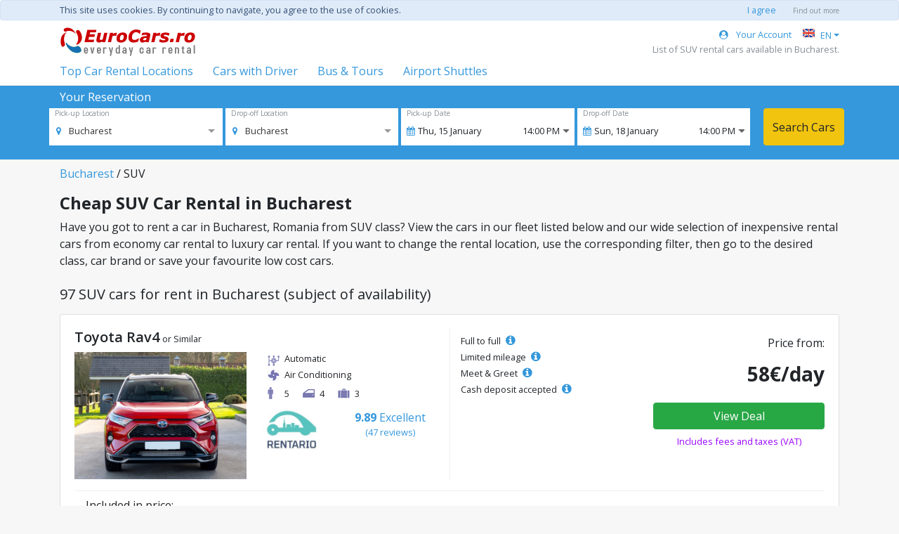

--- FILE ---
content_type: text/html; charset=utf-8
request_url: https://www.eurocars.ro/en/rent-a-car-Bucharest/SUV
body_size: 8957
content:
<!DOCTYPE html>
<html lang='en'>
<head>
<script async src="https://www.googletagmanager.com/gtag/js?id=G-WEYSJF6R06"></script>
<script>
  window.dataLayer = window.dataLayer || [];
  function gtag(){dataLayer.push(arguments);}
  gtag('js', new Date());
  gtag('config', 'G-WEYSJF6R06');
</script>
<meta content='text/html; charset=UTF-8' http-equiv='Content-Type' />
<meta content='width=device-width, initial-scale=1.0' name='viewport' />
<link href='/favicon.gif' rel='icon' type='image/x-gif' />
<title>Rent a car in Bucharest from SUV class with EuroCars</title>

<meta name="description" content="If you&#39;re looking to rent a car in Bucharest reserve a cheap car from SUV class with EuroCars." />
<meta name="keywords" content="rent a car Bucharest, rent a car romania, car rental Bucharest,  Bucharest rental cars, SUV Bucharest" />

<meta content='uLxBcV7NWma22naEZzd8w3r1hi61ylVOG7AKyYa2y38' name='google-site-verification' />
<meta content='index, follow' name='robots' />
<link href='https://www.eurocars.ro/en/rent-a-car-Bucharest/SUV' rel='canonical' />
<link href='https://www.eurocars.ro/en/rent-a-car-Bucharest/SUV' hreflang='x-default' rel='alternate' />
<link href='https://www.eurocars.ro/en/rent-a-car-Bucharest/SUV' hreflang='en' rel='alternate' />
<link href='https://www.eurocars.ro/ro/rent-a-car-Bucuresti/SUV' hreflang='ro' rel='alternate' />
<link href='https://www.eurocars.ro/it/noleggio-auto-Bucarest/SUV' hreflang='it' rel='alternate' />
<link href='https://www.eurocars.ro/es/alquiler-de-coches-Bucarest/Todo-Terreno' hreflang='es' rel='alternate' />
<link href='https://www.eurocars.ro/fr/location-de-voiture-Bucarest/SUV' hreflang='fr' rel='alternate' />
<link href='https://www.eurocars.ro/de/mietwagen-Bukarest/SUV' hreflang='de' rel='alternate' />

<link rel="stylesheet" media="all" href="https://d18k092jbjz19e.cloudfront.net/assets/application-16533b1cc76b64836f967c5e4cf8a8e438955d48ba0c49113f90c61476a1ae07.css" data-turbolinks-track="reload" />
<script src="https://d18k092jbjz19e.cloudfront.net/assets/application-a7aa20b5fe5761347e5e8b06539f7e4977eb1a58affb365b32f73f5d0c91c4ac.js" data-turbolinks-track="reload"></script>
<link rel="stylesheet" media="screen" href="https://d18k092jbjz19e.cloudfront.net/packs/frontend-c1f07af910fd5f1454856f8e936caa1a.css" />
<script src="https://d18k092jbjz19e.cloudfront.net/packs/frontend/StaticCars-77fb204996213c008985.js" defer="defer"></script>
<script type='text/javascript'>
  //<![CDATA[
    var MAX_WIDTH = 991
    var csrfTokenElement = document.querySelector('meta[name="csrf-token"]');
    var CSRF_TOKEN = csrfTokenElement ? csrfTokenElement.getAttribute('content') : null;
  //]]>
</script>
</head>
<body>
<script type="application/json" class="js-react-on-rails-component" data-component-name="Cookies" data-dom-id="Cookies-react-component-3ad97f0e-7bda-4e5b-8741-6cf3ed1c167e">{"production":true,"t":{"text":"This site uses cookies. By continuing to navigate, you agree to the use of cookies.","agree":"I agree","more":"Find out more"},"hidden":null}</script>
    <div id="Cookies-react-component-3ad97f0e-7bda-4e5b-8741-6cf3ed1c167e"></div>
    

<div class='container-fluid pb-5'>
<div class='row'>
<div class='col'>
<div class='row' style='background-color: #ffffff; border-bottom:solid 1px #eee'>
<div class='container'>
<div class='row'>
<div class='col mt-0 mt-md-2 px-0 px-md-3'>
<a class="d-none d-md-block" href="/en"><img alt="Car Rental Romania and Bucharest with EuroCars" src="https://d18k092jbjz19e.cloudfront.net/logo.gif" />
</a><div class='d-md-none d-block'>
<script type="application/json" class="js-react-on-rails-component" data-component-name="MobileMenu" data-dom-id="MobileMenu-react-component-4f1f569b-68bd-4baa-950e-39272719c36b">{"logo":{"href":"/en","src":"/logo.gif","alt":"Car Rental Romania and Bucharest with EuroCars"},"links":[{"href":"/en/rent-a-car-with-driver","text":"Cars with Driver"},{"href":"/en/rent-a-car-with-driver/minibus-Bucharest","text":"Bus \u0026 Tours"},{"href":"/en/airport-transfer/Bucharest-Otopeni-Airport-OTP","text":"Airport Shuttles"},{"href":"/en/account","text":"Your Account","icon":"fa fa-user-circle mr-2"}],"toggle_text":"Top Car Rental Locations","top_cities_text":"Top Cities","top_airports_text":"Top Airports","cities":[{"key":"bucharest","name":"Car Rental Bucharest","href":"/en/rent-a-car-Bucharest"},{"key":"iasi","name":"Car Rental Iasi","href":"/en/rent-a-car-Iasi"},{"key":"cluj-napoca","name":"Car Rental Cluj Napoca","href":"/en/rent-a-car-Cluj-Napoca"},{"key":"timisoara","name":"Car Rental Timisoara","href":"/en/rent-a-car-Timisoara"},{"key":"brasov","name":"Car Rental Brasov","href":"/en/rent-a-car-Brasov"},{"key":"sibiu","name":"Car Rental Sibiu","href":"/en/rent-a-car-Sibiu"},{"key":"bacau","name":"Car Rental Bacau","href":"/en/rent-a-car-Bacau"},{"key":"constanta","name":"Car Rental Constanta","href":"/en/rent-a-car-Constanta"}],"airports":[{"key":"iasi-airport","name":"Car Rental Iasi Airport","href":"/en/rent-a-car-Iasi-Airport"},{"key":"sibiu-airport","name":"Car Rental Sibiu Airport","href":"/en/rent-a-car-Sibiu-Airport"},{"key":"cluj-napoca-airport","name":"Car Rental Cluj Napoca Airport","href":"/en/rent-a-car-Cluj-Napoca-Airport"},{"key":"constanta-airport","name":"Car Rental Constanta Airport","href":"/en/rent-a-car-Constanta-Airport"},{"key":"bacau-airport","name":"Car Rental Bacau Airport","href":"/en/rent-a-car-Bacau-Airport"},{"key":"timisoara-airport","name":"Car Rental Timisoara Airport","href":"/en/rent-a-car-Timisoara-Airport"},{"key":"brasov-airport","name":"Car Rental Brasov Airport","href":"/en/rent-a-car-Brasov-Airport"},{"key":"bucharest-otopeni-airport","name":"Car Rental Bucharest Otopeni Airport","href":"/en/rent-a-car-Bucharest-Otopeni-Airport"}]}</script>
    <div id="MobileMenu-react-component-4f1f569b-68bd-4baa-950e-39272719c36b"></div>
    

</div>
</div>
<div class='col-auto col-md text-right pl-0 pl-md-3 pt-3 pt-md-0'>
<div class='mt-2 text-primary d-flex justify-content-end align-items-center flex-wrap'>
<div class='small mr-3 d-none d-md-block'>
<a class="text-nowrap" href="/en/account"><i class="fa fa-user-circle mr-2"></i> Your Account
</a></div>
<script type="application/json" class="js-react-on-rails-component" data-component-name="LanguageSelect" data-dom-id="LanguageSelect-react-component-8c3accd8-a568-42aa-898e-99ca70377d45">{"language":"en","text":"EN","languages":[{"locale":"ro","href":"/ro/rent-a-car-Bucuresti/SUV","text":"RO"},{"locale":"it","href":"/it/noleggio-auto-Bucarest/SUV","text":"IT"},{"locale":"es","href":"/es/alquiler-de-coches-Bucarest/Todo-Terreno","text":"ES"},{"locale":"fr","href":"/fr/location-de-voiture-Bucarest/SUV","text":"FR"},{"locale":"de","href":"/de/mietwagen-Bukarest/SUV","text":"DE"}]}</script>
    <div id="LanguageSelect-react-component-8c3accd8-a568-42aa-898e-99ca70377d45"><div id="localeSwitch" class="btn-group-sm dropdown" data-reactroot=""><span data-toggle="dropdown" aria-expanded="false" style="cursor:pointer" aria-haspopup="true" class="small text-nowrap text-primary dropdown-toggle"><img src="[data-uri]" class="align-top mt-1 mr-2"/>EN</span><div tabindex="-1" role="menu" aria-hidden="true" class="dropdown-menu dropdown-menu-right"><div class="px-2 py-1"><a class="small" href="/ro/rent-a-car-Bucuresti/SUV"><img src="[data-uri]" class="align-top mt-1 mr-2"/>RO</a></div><div class="px-2 py-1"><a class="small" href="/it/noleggio-auto-Bucarest/SUV"><img src="[data-uri]" class="align-top mt-1 mr-2"/>IT</a></div><div class="px-2 py-1"><a class="small" href="/es/alquiler-de-coches-Bucarest/Todo-Terreno"><img src="[data-uri]" class="align-top mt-1 mr-2"/>ES</a></div><div class="px-2 py-1"><a class="small" href="/fr/location-de-voiture-Bucarest/SUV"><img src="[data-uri]" class="align-top mt-1 mr-2"/>FR</a></div><div class="px-2 py-1"><a class="small" href="/de/mietwagen-Bukarest/SUV"><img src="[data-uri]" class="align-top mt-1 mr-2"/>DE</a></div></div></div></div>
    

</div>
<div class='d-none d-md-block'>
<div class='small text-muted text-right' id='reactCloseSelect'>
List of SUV rental cars available in Bucharest.
</div>
</div>
</div>
</div>
<div class='row d-none d-md-flex my-2'>
<div class='col'>
<div class='mr-4 d-inline-block'>
<script type="application/json" class="js-react-on-rails-component" data-component-name="PopularLocations" data-dom-id="PopularLocations-react-component-7b71412e-19a0-4343-b87e-3ced8ea85b71">{"toggle_text":"Top Car Rental Locations","top_cities_text":"Top Cities","top_airports_text":"Top Airports","cities":[{"key":"bucharest","name":"Car Rental Bucharest","href":"/en/rent-a-car-Bucharest"},{"key":"iasi","name":"Car Rental Iasi","href":"/en/rent-a-car-Iasi"},{"key":"cluj-napoca","name":"Car Rental Cluj Napoca","href":"/en/rent-a-car-Cluj-Napoca"},{"key":"timisoara","name":"Car Rental Timisoara","href":"/en/rent-a-car-Timisoara"},{"key":"brasov","name":"Car Rental Brasov","href":"/en/rent-a-car-Brasov"},{"key":"sibiu","name":"Car Rental Sibiu","href":"/en/rent-a-car-Sibiu"},{"key":"bacau","name":"Car Rental Bacau","href":"/en/rent-a-car-Bacau"},{"key":"constanta","name":"Car Rental Constanta","href":"/en/rent-a-car-Constanta"}],"airports":[{"key":"iasi-airport","name":"Car Rental Iasi Airport","href":"/en/rent-a-car-Iasi-Airport"},{"key":"sibiu-airport","name":"Car Rental Sibiu Airport","href":"/en/rent-a-car-Sibiu-Airport"},{"key":"cluj-napoca-airport","name":"Car Rental Cluj Napoca Airport","href":"/en/rent-a-car-Cluj-Napoca-Airport"},{"key":"constanta-airport","name":"Car Rental Constanta Airport","href":"/en/rent-a-car-Constanta-Airport"},{"key":"bacau-airport","name":"Car Rental Bacau Airport","href":"/en/rent-a-car-Bacau-Airport"},{"key":"timisoara-airport","name":"Car Rental Timisoara Airport","href":"/en/rent-a-car-Timisoara-Airport"},{"key":"brasov-airport","name":"Car Rental Brasov Airport","href":"/en/rent-a-car-Brasov-Airport"},{"key":"bucharest-otopeni-airport","name":"Car Rental Bucharest Otopeni Airport","href":"/en/rent-a-car-Bucharest-Otopeni-Airport"}]}</script>
    <div id="PopularLocations-react-component-7b71412e-19a0-4343-b87e-3ced8ea85b71"><div style="position:relative" data-reactroot=""><a href="javascript:" class="text-nowrap">Top Car Rental Locations</a><div style="position:absolute;z-index:999;width:800px" class="mb-3 mt-2 collapse"><div class="card"><div class="text-left card-body"><div class="row"><div class="col-5"><h6 class="ml-5 mb-3">Top Cities</h6><div class="mb-2"><a href="/en/rent-a-car-Bucharest">Car Rental Bucharest</a><div class="pull-right d-inline-block" style="font-size:1.5rem;line-height:1">›</div></div><div class="mb-2"><a href="/en/rent-a-car-Iasi">Car Rental Iasi</a><div class="pull-right d-inline-block" style="font-size:1.5rem;line-height:1">›</div></div><div class="mb-2"><a href="/en/rent-a-car-Cluj-Napoca">Car Rental Cluj Napoca</a><div class="pull-right d-inline-block" style="font-size:1.5rem;line-height:1">›</div></div><div class="mb-2"><a href="/en/rent-a-car-Timisoara">Car Rental Timisoara</a><div class="pull-right d-inline-block" style="font-size:1.5rem;line-height:1">›</div></div><div class="mb-2"><a href="/en/rent-a-car-Brasov">Car Rental Brasov</a><div class="pull-right d-inline-block" style="font-size:1.5rem;line-height:1">›</div></div><div class="mb-2"><a href="/en/rent-a-car-Sibiu">Car Rental Sibiu</a><div class="pull-right d-inline-block" style="font-size:1.5rem;line-height:1">›</div></div><div class="mb-2"><a href="/en/rent-a-car-Bacau">Car Rental Bacau</a><div class="pull-right d-inline-block" style="font-size:1.5rem;line-height:1">›</div></div><div class="mb-2"><a href="/en/rent-a-car-Constanta">Car Rental Constanta</a><div class="pull-right d-inline-block" style="font-size:1.5rem;line-height:1">›</div></div></div><div class="col-7"><h6 class="ml-5 mb-3">Top Airports</h6><div class="mb-2"><a href="/en/rent-a-car-Iasi-Airport">Car Rental Iasi Airport</a><div class="pull-right d-inline-block" style="font-size:1.5rem;line-height:1">›</div></div><div class="mb-2"><a href="/en/rent-a-car-Sibiu-Airport">Car Rental Sibiu Airport</a><div class="pull-right d-inline-block" style="font-size:1.5rem;line-height:1">›</div></div><div class="mb-2"><a href="/en/rent-a-car-Cluj-Napoca-Airport">Car Rental Cluj Napoca Airport</a><div class="pull-right d-inline-block" style="font-size:1.5rem;line-height:1">›</div></div><div class="mb-2"><a href="/en/rent-a-car-Constanta-Airport">Car Rental Constanta Airport</a><div class="pull-right d-inline-block" style="font-size:1.5rem;line-height:1">›</div></div><div class="mb-2"><a href="/en/rent-a-car-Bacau-Airport">Car Rental Bacau Airport</a><div class="pull-right d-inline-block" style="font-size:1.5rem;line-height:1">›</div></div><div class="mb-2"><a href="/en/rent-a-car-Timisoara-Airport">Car Rental Timisoara Airport</a><div class="pull-right d-inline-block" style="font-size:1.5rem;line-height:1">›</div></div><div class="mb-2"><a href="/en/rent-a-car-Brasov-Airport">Car Rental Brasov Airport</a><div class="pull-right d-inline-block" style="font-size:1.5rem;line-height:1">›</div></div><div class="mb-2"><a href="/en/rent-a-car-Bucharest-Otopeni-Airport">Car Rental Bucharest Otopeni Airport</a><div class="pull-right d-inline-block" style="font-size:1.5rem;line-height:1">›</div></div></div><div class="col"></div></div></div></div></div></div></div>
    

</div>
<a class='mr-4 d-inline-block text-nowrap' href='/en/rent-a-car-with-driver'>
Cars with Driver
</a>
<a class='mr-4 d-inline-block text-nowrap' href='/en/rent-a-car-with-driver/minibus-Bucharest'>
Bus &amp; Tours
</a>
<a class='mr-4 d-inline-block text-nowrap' href='/en/airport-transfer/Bucharest-Otopeni-Airport-OTP'>
Airport Shuttles
</a>
</div>
</div>
</div>
</div>

</div>
</div>
<div class='row'>
<div class='col'>
<script type="application/json" id="js-react-on-rails-context">{"inMailer":false,"i18nLocale":"en","i18nDefaultLocale":"en","href":"https://www.eurocars.ro/en/rent-a-car-Bucharest/SUV","location":"/en/rent-a-car-Bucharest/SUV","scheme":"https","host":"www.eurocars.ro","port":null,"pathname":"/en/rent-a-car-Bucharest/SUV","search":null,"httpAcceptLanguage":null,"serverSide":false}</script>
<script type="application/json" class="js-react-on-rails-component" data-component-name="YourReservationBlue" data-dom-id="YourReservationBlue-react-component-cc044cf0-ec65-442c-9739-67d9b899f088">{"t":{"title":"Search for Car Rental","your_res":"Your Reservation","pick_label":"Pick-up Location","pick_empty":"Select City, Airport","return_check":"Return the car at different location ?","return_label":"Drop-off Location","return_empty":"Select City, Airport","pick_date":"Pick-up Date","return_date":"Drop-off Date","pick_hour":"Pick-up Hour","return_hour":"Drop-off Hour","search":"Search Cars","e_header":"In order to continue","e_close":"Ok","e_pick":"You must select a pick-up location","e_return":"You choose to select a different return location","e_required":"is required","e_min":"Minimum rental period is 2 days.","edit_period":"Continue","cancel":"Cancel"},"start_date":"2026-01-15","start_hour":"14:00","end_date":"2026-01-18","end_hour":"14:00","locale":"en","locations":[{"value":38,"label":"Alba Iulia"},{"value":11,"label":"Arad"},{"value":27,"label":"Arad Airport"},{"value":5,"label":"Bacau"},{"value":18,"label":"Bacau Airport"},{"value":39,"label":"Baia Mare"},{"value":40,"label":"Baia Mare Airport"},{"value":52,"label":"Barlad"},{"value":41,"label":"Bistrita"},{"value":31,"label":"Botosani"},{"value":42,"label":"Braila"},{"value":4,"label":"Brasov"},{"value":65,"label":"Brasov Airport"},{"value":1,"label":"Bucharest"},{"value":3,"label":"Bucharest Baneasa Airport"},{"value":2,"label":"Bucharest Otopeni Airport"},{"value":43,"label":"Buzau"},{"value":9,"label":"Cluj Napoca"},{"value":19,"label":"Cluj Napoca Airport"},{"value":13,"label":"Constanta"},{"value":20,"label":"Constanta Airport"},{"value":30,"label":"Craiova"},{"value":32,"label":"Craiova Airport"},{"value":35,"label":"Deva"},{"value":59,"label":"Drobeta Turnu Severin"},{"value":17,"label":"Focsani"},{"value":14,"label":"Galati"},{"value":58,"label":"Gura Humorului"},{"value":8,"label":"Iasi"},{"value":21,"label":"Iasi Airport"},{"value":57,"label":"Lugoj"},{"value":64,"label":"Medias"},{"value":44,"label":"Miercurea Ciuc"},{"value":60,"label":"Odorheiu Secuiesc"},{"value":10,"label":"Oradea"},{"value":26,"label":"Oradea Airport"},{"value":53,"label":"Pascani"},{"value":12,"label":"Piatra Neamt"},{"value":45,"label":"Pitesti"},{"value":29,"label":"Ploiesti"},{"value":46,"label":"Ramnicu Valcea"},{"value":36,"label":"Resita"},{"value":47,"label":"Roman"},{"value":48,"label":"Satu Mare"},{"value":49,"label":"Satu Mare Airport"},{"value":63,"label":"Sebes"},{"value":6,"label":"Sibiu"},{"value":22,"label":"Sibiu Airport"},{"value":61,"label":"Sighisoara"},{"value":50,"label":"Slatina"},{"value":15,"label":"Suceava"},{"value":24,"label":"Suceava Airport"},{"value":28,"label":"Targoviste"},{"value":51,"label":"Targu Jiu"},{"value":16,"label":"Targu Mures"},{"value":25,"label":"Targu Mures Airport"},{"value":56,"label":"Targu Neamt"},{"value":66,"label":"Tarnaveni"},{"value":7,"label":"Timisoara"},{"value":23,"label":"Timisoara Airport"},{"value":37,"label":"Tulcea"},{"value":62,"label":"Turda"},{"value":55,"label":"Vaslui"},{"value":54,"label":"Vatra Dornei"},{"value":67,"label":"Zalau"}],"start_location":1}</script>
    <div id="YourReservationBlue-react-component-cc044cf0-ec65-442c-9739-67d9b899f088"></div>
    

<script type="application/json" class="js-react-on-rails-component" data-component-name="SeoSearchModal" data-dom-id="SeoSearchModal-react-component-e05f2715-ecbc-4e00-bc62-c2fb7acff7f5">{"t":{"title":"Search for Car Rental","your_res":"Your Reservation","pick_label":"Pick-up Location","pick_empty":"Select City, Airport","return_check":"Return the car at different location ?","return_label":"Drop-off Location","return_empty":"Select City, Airport","pick_date":"Pick-up Date","return_date":"Drop-off Date","pick_hour":"Pick-up Hour","return_hour":"Drop-off Hour","search":"Search Cars","e_header":"In order to continue","e_close":"Ok","e_pick":"You must select a pick-up location","e_return":"You choose to select a different return location","e_required":"is required","e_min":"Minimum rental period is 2 days.","edit_period":"Continue","cancel":"Cancel"},"start_date":"2026-01-15","start_hour":"14:00","end_date":"2026-01-18","end_hour":"14:00","locale":"en","locations":[{"value":38,"label":"Alba Iulia"},{"value":11,"label":"Arad"},{"value":27,"label":"Arad Airport"},{"value":5,"label":"Bacau"},{"value":18,"label":"Bacau Airport"},{"value":39,"label":"Baia Mare"},{"value":40,"label":"Baia Mare Airport"},{"value":52,"label":"Barlad"},{"value":41,"label":"Bistrita"},{"value":31,"label":"Botosani"},{"value":42,"label":"Braila"},{"value":4,"label":"Brasov"},{"value":65,"label":"Brasov Airport"},{"value":1,"label":"Bucharest"},{"value":3,"label":"Bucharest Baneasa Airport"},{"value":2,"label":"Bucharest Otopeni Airport"},{"value":43,"label":"Buzau"},{"value":9,"label":"Cluj Napoca"},{"value":19,"label":"Cluj Napoca Airport"},{"value":13,"label":"Constanta"},{"value":20,"label":"Constanta Airport"},{"value":30,"label":"Craiova"},{"value":32,"label":"Craiova Airport"},{"value":35,"label":"Deva"},{"value":59,"label":"Drobeta Turnu Severin"},{"value":17,"label":"Focsani"},{"value":14,"label":"Galati"},{"value":58,"label":"Gura Humorului"},{"value":8,"label":"Iasi"},{"value":21,"label":"Iasi Airport"},{"value":57,"label":"Lugoj"},{"value":64,"label":"Medias"},{"value":44,"label":"Miercurea Ciuc"},{"value":60,"label":"Odorheiu Secuiesc"},{"value":10,"label":"Oradea"},{"value":26,"label":"Oradea Airport"},{"value":53,"label":"Pascani"},{"value":12,"label":"Piatra Neamt"},{"value":45,"label":"Pitesti"},{"value":29,"label":"Ploiesti"},{"value":46,"label":"Ramnicu Valcea"},{"value":36,"label":"Resita"},{"value":47,"label":"Roman"},{"value":48,"label":"Satu Mare"},{"value":49,"label":"Satu Mare Airport"},{"value":63,"label":"Sebes"},{"value":6,"label":"Sibiu"},{"value":22,"label":"Sibiu Airport"},{"value":61,"label":"Sighisoara"},{"value":50,"label":"Slatina"},{"value":15,"label":"Suceava"},{"value":24,"label":"Suceava Airport"},{"value":28,"label":"Targoviste"},{"value":51,"label":"Targu Jiu"},{"value":16,"label":"Targu Mures"},{"value":25,"label":"Targu Mures Airport"},{"value":56,"label":"Targu Neamt"},{"value":66,"label":"Tarnaveni"},{"value":7,"label":"Timisoara"},{"value":23,"label":"Timisoara Airport"},{"value":37,"label":"Tulcea"},{"value":62,"label":"Turda"},{"value":55,"label":"Vaslui"},{"value":54,"label":"Vatra Dornei"},{"value":67,"label":"Zalau"}],"start_location":1}</script>
    <div id="SeoSearchModal-react-component-e05f2715-ecbc-4e00-bc62-c2fb7acff7f5"></div>
    

<div class='container pt-2'>
<div class='mb-3'>
<a href="/en/rent-a-car-Bucharest">Bucharest</a>
/
SUV
</div>
<h1 class='h4 font-weight-bold'>Cheap SUV Car Rental in Bucharest</h1>
<p class='mb-4'>Have you got to rent a car in Bucharest, Romania from SUV class? View the cars in our fleet listed below and our wide selection of inexpensive rental cars from economy car rental to luxury car rental. If you want to change the rental location, use the corresponding filter, then go to the desired class, car brand or save your favourite low cost cars.</p>
<h2 class='h5 mb-3'>
97 SUV cars for rent in Bucharest (subject of availability)
</h2>
<div class='row'>
<div class='col-12'>
<div class='card mb-4'>
<div class='card-body'>
<div class='row'>
<div class='col-lg-6'>
<div class='mb-2'>
<h3 class='h5 font-weight-600 d-inline'>Toyota Rav4</h3>
<span class='small text-nowrap'>or Similar</span>
</div>
<div class='row'>
<div class='col-6'>
<div style='position: relative; display: inline-block;'>
<img class="img-fluid" alt="Rent Toyota Rav4 in Bucharest class SUV" src="https://eurocars00001.s3.amazonaws.com/uploads/eurocars.ro/car_photo/image/5594/02.jpeg" />
</div>
</div>
<div class='col-6'>
<div class='mb-1 small'>
<div class='pb-1 mr-3 pl-4 icon-gearbox' title='Transmission'>Automatic</div>
<div class='pb-2 pl-4 icon-ac'>Air Conditioning</div>
<div class='d-inline-block pl-4 mr-3 icon-person' title='Passengers'>5</div>
<div class='d-inline-block mr-3 pl-4 icon-door' title='Doors'>4</div>
<div class='d-inline-block mr-3 pl-4 icon-luggage' title='Luggage'>3</div>
</div>
<a style="text-decoration: none;" href="/en/car-rental-reviews/rentario-219"><div class='row pt-2'>
<div class='col-auto pl-2'>
<img alt="RENTARIO Rent a Car Bucharest: Class SUV" style="max-width: 90px; max-height: 60px;" src="https://eurocars00001.s3.amazonaws.com/uploads/eurocars.ro/provider/logo/219/sigla.JPG" />
</div>
<div class='col text-primary text-center'>
<b>9.89</b>
<span class='text-nowrap'>Excellent</span>
<div class='small'>(47 reviews)</div>
</div>
</div>
</a></div>
</div>
</div>
<div class='col-lg-6' style='border-left: 1px solid rgb(238, 238, 238);'>
<div class='row pt-2'>
<div class='col small'>
<div class='pb-1'>
Full to full
<i class='fa fa-info-circle text-primary ml-1' style='font-size: 16px;' title='Receive the car with full fuel tank and return it with full fuel tank'></i>
</div>
<div class='pb-1'>
Limited mileage
<i class='fa fa-info-circle text-primary ml-1' style='font-size: 16px;' title='%{limit} km/day'></i>
</div>
<div class='pb-1'>
Meet &amp; Greet
<i class='fa fa-info-circle text-primary ml-1' style='font-size: 16px;' title='Rental agent will be expecting you at the terminal'></i>
</div>
<div class='pb-1'>
Cash deposit accepted
<i class='fa fa-info-circle text-primary ml-1' style='font-size: 16px;' title='You can pay the deposit for the car with cash'></i>
</div>
</div>
<div class='col-6 text-center'>
<div class='text-right'>
<div class='mb-3'>Price from:</div>
<div class='h3 font-weight-bold'>58&euro;/day</div>
</div>
<span class='btn btn-small btn-success w-100 mt-3' onclick='window.dispatchEvent(new CustomEvent(&#39;toggleModal&#39;));' style='cursor: pointer;'>
View Deal
</span>
<div class='small mt-2' style='color: rgb(153, 0, 255);'>Includes fees and taxes (VAT)</div>
</div>
</div>
</div>
</div>
<div class='row'>
<div class='col mx-3 mt-3' style='border-top: 1px solid rgb(238, 238, 238);'>
<div class='mb-1 mt-2'>Included in price:</div>
<div class='row small'>
<div class='col text-nowrap'>
<i class='fa fa-check mr-2 text-success'></i>
Collision Damage Waiver (CDW)
<i class='fa fa-info-circle text-primary ml-1' style='font-size: 16px;' title='Covers the rental vehicle in the event of accidental damage to the rental vehicle other than by theft or attempted theft.'></i>
</div>
<div class='col text-nowrap'>
<i class='fa fa-check mr-2 text-success'></i>
Theft Damage Waiver (THW)
<i class='fa fa-info-circle text-primary ml-1' style='font-size: 16px;' title='Theft Damage Waiver provides coverage for the theft towards your rented car, provided by an official statement document obtained from the official authorities.'></i>
</div>
<div class='col text-nowrap'>
<i class='fa fa-check mr-2 text-success'></i>
Third party liability (TPL)
<i class='fa fa-info-circle text-primary ml-1' style='font-size: 16px;' title='Third Party car Insurance covers you for damage caused by your car to a car owned by a third party in the event of an accident.'></i>
</div>
</div>
</div>
</div>
</div>
</div>
</div>
<div class='col-12'>
<div class='card mb-4'>
<div class='card-body'>
<div class='row'>
<div class='col-lg-6'>
<div class='mb-2'>
<h3 class='h5 font-weight-600 d-inline'>Renault Captur</h3>
<span class='small text-nowrap'>or Similar</span>
</div>
<div class='row'>
<div class='col-6'>
<div style='position: relative; display: inline-block;'>
<img class="img-fluid" alt="Rent Renault Captur in Bucharest class SUV" src="https://eurocars00001.s3.amazonaws.com/uploads/eurocars.ro/car_photo/image/4504/1.jpg" />
</div>
</div>
<div class='col-6'>
<div class='mb-1 small'>
<div class='pb-1 mr-3 pl-4 icon-gearbox' title='Transmission'>Manual</div>
<div class='pb-2 pl-4 icon-ac'>Air Conditioning</div>
<div class='d-inline-block pl-4 mr-3 icon-person' title='Passengers'>5</div>
<div class='d-inline-block mr-3 pl-4 icon-door' title='Doors'>4</div>
<div class='d-inline-block mr-3 pl-4 icon-luggage' title='Luggage'>3</div>
</div>
<a style="text-decoration: none;" href="/en/car-rental-reviews/promptrent-379"><div class='row pt-2'>
<div class='col-auto pl-2'>
<img alt="PromptRent Rent a Car Bucharest: Class SUV" style="max-width: 90px; max-height: 60px;" src="https://eurocars00001.s3.amazonaws.com/uploads/eurocars.ro/provider/logo/379/Captur_ptomp.JPG" />
</div>
<div class='col text-primary text-center'>
<b>9.94</b>
<span class='text-nowrap'>Excellent</span>
<div class='small'>(2 reviews)</div>
</div>
</div>
</a></div>
</div>
</div>
<div class='col-lg-6' style='border-left: 1px solid rgb(238, 238, 238);'>
<div class='row pt-2'>
<div class='col small'>
<div class='pb-1'>
Full to full
<i class='fa fa-info-circle text-primary ml-1' style='font-size: 16px;' title='Receive the car with full fuel tank and return it with full fuel tank'></i>
</div>
<div class='pb-1'>
Unlimited mileage
<i class='fa fa-info-circle text-primary ml-1' style='font-size: 16px;' title='You can drive any distance without mileage restrictions'></i>
</div>
<div class='pb-1'>
Meet &amp; Greet
<i class='fa fa-info-circle text-primary ml-1' style='font-size: 16px;' title='Rental agent will be expecting you at the terminal'></i>
</div>
</div>
<div class='col-6 text-center'>
<div class='text-right'>
<div class='mb-3'>Price from:</div>
<div class='h3 font-weight-bold'>25&euro;/day</div>
</div>
<span class='btn btn-small btn-success w-100 mt-3' onclick='window.dispatchEvent(new CustomEvent(&#39;toggleModal&#39;));' style='cursor: pointer;'>
View Deal
</span>
<div class='small mt-2' style='color: rgb(153, 0, 255);'>Includes fees and taxes (VAT)</div>
</div>
</div>
</div>
</div>
<div class='row'>
<div class='col mx-3 mt-3' style='border-top: 1px solid rgb(238, 238, 238);'>
<div class='mb-1 mt-2'>Included in price:</div>
<div class='row small'>
<div class='col text-nowrap'>
<i class='fa fa-check mr-2 text-success'></i>
Collision Damage Waiver (CDW)
<i class='fa fa-info-circle text-primary ml-1' style='font-size: 16px;' title='Covers the rental vehicle in the event of accidental damage to the rental vehicle other than by theft or attempted theft.'></i>
</div>
<div class='col text-nowrap'>
<i class='fa fa-check mr-2 text-success'></i>
Theft Damage Waiver (THW)
<i class='fa fa-info-circle text-primary ml-1' style='font-size: 16px;' title='Theft Damage Waiver provides coverage for the theft towards your rented car, provided by an official statement document obtained from the official authorities.'></i>
</div>
<div class='col text-nowrap'>
<i class='fa fa-check mr-2 text-success'></i>
Third party liability (TPL)
<i class='fa fa-info-circle text-primary ml-1' style='font-size: 16px;' title='Third Party car Insurance covers you for damage caused by your car to a car owned by a third party in the event of an accident.'></i>
</div>
</div>
</div>
</div>
</div>
</div>
</div>
<div class='col-12'>
<div class='card mb-4'>
<div class='card-body'>
<div class='row'>
<div class='col-lg-6'>
<div class='mb-2'>
<h3 class='h5 font-weight-600 d-inline'>Porsche Cayenne Hybrid </h3>
<span class='small text-nowrap'>or Similar</span>
</div>
<div class='row'>
<div class='col-6'>
<div style='position: relative; display: inline-block;'>
<img class="img-fluid" alt="Rent Porsche Cayenne Hybrid  in Bucharest class SUV" src="https://eurocars00001.s3.amazonaws.com/uploads/eurocars.ro/car_photo/image/8628/01.jpeg" />
</div>
</div>
<div class='col-6'>
<div class='mb-1 small'>
<div class='pb-1 mr-3 pl-4 icon-gearbox' title='Transmission'>Automatic</div>
<div class='pb-2 pl-4 icon-ac'>Air Conditioning</div>
<div class='d-inline-block pl-4 mr-3 icon-person' title='Passengers'>5</div>
<div class='d-inline-block mr-3 pl-4 icon-door' title='Doors'>4</div>
<div class='d-inline-block mr-3 pl-4 icon-luggage' title='Luggage'>3</div>
</div>
<a style="text-decoration: none;" href="/en/car-rental-reviews/top-rent-bucuresti-271"><div class='row pt-2'>
<div class='col-auto pl-2'>
<img alt="Top Rent Bucuresti Rent a Car Bucharest: Class SUV" style="max-width: 90px; max-height: 60px;" src="https://eurocars00001.s3.amazonaws.com/uploads/eurocars.ro/provider/logo/271/Top_Rent_Bucuresti.jpg" />
</div>
<div class='col text-primary text-center'>
<b>9.63</b>
<span class='text-nowrap'>Excellent</span>
<div class='small'>(9 reviews)</div>
</div>
</div>
</a></div>
</div>
</div>
<div class='col-lg-6' style='border-left: 1px solid rgb(238, 238, 238);'>
<div class='row pt-2'>
<div class='col small'>
<div class='pb-1'>
Full to full
<i class='fa fa-info-circle text-primary ml-1' style='font-size: 16px;' title='Receive the car with full fuel tank and return it with full fuel tank'></i>
</div>
<div class='pb-1'>
Unlimited mileage
<i class='fa fa-info-circle text-primary ml-1' style='font-size: 16px;' title='You can drive any distance without mileage restrictions'></i>
</div>
<div class='pb-1'>
Meet &amp; Greet
<i class='fa fa-info-circle text-primary ml-1' style='font-size: 16px;' title='Rental agent will be expecting you at the terminal'></i>
</div>
<div class='pb-1'>
Cash deposit accepted
<i class='fa fa-info-circle text-primary ml-1' style='font-size: 16px;' title='You can pay the deposit for the car with cash'></i>
</div>
<div class='pb-1'>
Additional Driver Included
<i class='fa fa-info-circle text-primary ml-1' style='font-size: 16px;' title='1 Additional Driver without any costs'></i>
</div>
</div>
<div class='col-6 text-center'>
<div class='text-right'>
<div class='mb-3'>Price from:</div>
<div class='h3 font-weight-bold'>150&euro;/day</div>
</div>
<span class='btn btn-small btn-success w-100 mt-3' onclick='window.dispatchEvent(new CustomEvent(&#39;toggleModal&#39;));' style='cursor: pointer;'>
View Deal
</span>
<div class='small mt-2' style='color: rgb(153, 0, 255);'>Includes fees and taxes (VAT)</div>
</div>
</div>
</div>
</div>
<div class='row'>
<div class='col mx-3 mt-3' style='border-top: 1px solid rgb(238, 238, 238);'>
<div class='mb-1 mt-2'>Included in price:</div>
<div class='row small'>
<div class='col text-nowrap'>
<i class='fa fa-check mr-2 text-success'></i>
Collision Damage Waiver (CDW)
<i class='fa fa-info-circle text-primary ml-1' style='font-size: 16px;' title='Covers the rental vehicle in the event of accidental damage to the rental vehicle other than by theft or attempted theft.'></i>
</div>
<div class='col text-nowrap'>
<i class='fa fa-check mr-2 text-success'></i>
Theft Damage Waiver (THW)
<i class='fa fa-info-circle text-primary ml-1' style='font-size: 16px;' title='Theft Damage Waiver provides coverage for the theft towards your rented car, provided by an official statement document obtained from the official authorities.'></i>
</div>
<div class='col text-nowrap'>
<i class='fa fa-check mr-2 text-success'></i>
Third party liability (TPL)
<i class='fa fa-info-circle text-primary ml-1' style='font-size: 16px;' title='Third Party car Insurance covers you for damage caused by your car to a car owned by a third party in the event of an accident.'></i>
</div>
</div>
</div>
</div>
</div>
</div>
</div>
<div class='col-12'>
<div class='card mb-4'>
<div class='card-body'>
<div class='row'>
<div class='col-lg-6'>
<div class='mb-2'>
<h3 class='h5 font-weight-600 d-inline'>VW Tiguan facelift aut</h3>
<span class='small text-nowrap'>or Similar</span>
</div>
<div class='row'>
<div class='col-6'>
<div style='position: relative; display: inline-block;'>
<img class="img-fluid" alt="Rent VW Tiguan facelift aut in Bucharest class SUV" src="https://eurocars00001.s3.amazonaws.com/uploads/eurocars.ro/car_photo/image/9153/01.jpg" />
</div>
</div>
<div class='col-6'>
<div class='mb-1 small'>
<div class='pb-1 mr-3 pl-4 icon-gearbox' title='Transmission'>Automatic</div>
<div class='pb-2 pl-4 icon-ac'>Air Conditioning</div>
<div class='d-inline-block pl-4 mr-3 icon-person' title='Passengers'>5</div>
<div class='d-inline-block mr-3 pl-4 icon-door' title='Doors'>4</div>
<div class='d-inline-block mr-3 pl-4 icon-luggage' title='Luggage'>3</div>
</div>
<a style="text-decoration: none;" href="/en/car-rental-reviews/promptrent-379"><div class='row pt-2'>
<div class='col-auto pl-2'>
<img alt="PromptRent Rent a Car Bucharest: Class SUV" style="max-width: 90px; max-height: 60px;" src="https://eurocars00001.s3.amazonaws.com/uploads/eurocars.ro/provider/logo/379/Captur_ptomp.JPG" />
</div>
<div class='col text-primary text-center'>
<b>9.94</b>
<span class='text-nowrap'>Excellent</span>
<div class='small'>(2 reviews)</div>
</div>
</div>
</a></div>
</div>
</div>
<div class='col-lg-6' style='border-left: 1px solid rgb(238, 238, 238);'>
<div class='row pt-2'>
<div class='col small'>
<div class='pb-1'>
Full to full
<i class='fa fa-info-circle text-primary ml-1' style='font-size: 16px;' title='Receive the car with full fuel tank and return it with full fuel tank'></i>
</div>
<div class='pb-1'>
Unlimited mileage
<i class='fa fa-info-circle text-primary ml-1' style='font-size: 16px;' title='You can drive any distance without mileage restrictions'></i>
</div>
<div class='pb-1'>
Meet &amp; Greet
<i class='fa fa-info-circle text-primary ml-1' style='font-size: 16px;' title='Rental agent will be expecting you at the terminal'></i>
</div>
</div>
<div class='col-6 text-center'>
<div class='text-right'>
<div class='mb-3'>Price from:</div>
<div class='h3 font-weight-bold'>47&euro;/day</div>
</div>
<span class='btn btn-small btn-success w-100 mt-3' onclick='window.dispatchEvent(new CustomEvent(&#39;toggleModal&#39;));' style='cursor: pointer;'>
View Deal
</span>
<div class='small mt-2' style='color: rgb(153, 0, 255);'>Includes fees and taxes (VAT)</div>
</div>
</div>
</div>
</div>
<div class='row'>
<div class='col mx-3 mt-3' style='border-top: 1px solid rgb(238, 238, 238);'>
<div class='mb-1 mt-2'>Included in price:</div>
<div class='row small'>
<div class='col text-nowrap'>
<i class='fa fa-check mr-2 text-success'></i>
Collision Damage Waiver (CDW)
<i class='fa fa-info-circle text-primary ml-1' style='font-size: 16px;' title='Covers the rental vehicle in the event of accidental damage to the rental vehicle other than by theft or attempted theft.'></i>
</div>
<div class='col text-nowrap'>
<i class='fa fa-check mr-2 text-success'></i>
Theft Damage Waiver (THW)
<i class='fa fa-info-circle text-primary ml-1' style='font-size: 16px;' title='Theft Damage Waiver provides coverage for the theft towards your rented car, provided by an official statement document obtained from the official authorities.'></i>
</div>
<div class='col text-nowrap'>
<i class='fa fa-check mr-2 text-success'></i>
Third party liability (TPL)
<i class='fa fa-info-circle text-primary ml-1' style='font-size: 16px;' title='Third Party car Insurance covers you for damage caused by your car to a car owned by a third party in the event of an accident.'></i>
</div>
</div>
</div>
</div>
</div>
</div>
</div>
<div class='col-12'>
<div class='card mb-4'>
<div class='card-body'>
<div class='row'>
<div class='col-lg-6'>
<div class='mb-2'>
<h3 class='h5 font-weight-600 d-inline'>VW T-Roc facelift</h3>
<span class='small text-nowrap'>or Similar</span>
</div>
<div class='row'>
<div class='col-6'>
<div style='position: relative; display: inline-block;'>
<img class="img-fluid" alt="Rent VW T-Roc facelift in Bucharest class SUV" src="https://eurocars00001.s3.amazonaws.com/uploads/eurocars.ro/car_photo/image/6059/02.jpg" />
</div>
</div>
<div class='col-6'>
<div class='mb-1 small'>
<div class='pb-1 mr-3 pl-4 icon-gearbox' title='Transmission'>Manual</div>
<div class='pb-2 pl-4 icon-ac'>Air Conditioning</div>
<div class='d-inline-block pl-4 mr-3 icon-person' title='Passengers'>5</div>
<div class='d-inline-block mr-3 pl-4 icon-door' title='Doors'>4</div>
<div class='d-inline-block mr-3 pl-4 icon-luggage' title='Luggage'>3</div>
</div>
<a style="text-decoration: none;" href="/en/car-rental-reviews/expedicar-229"><div class='row pt-2'>
<div class='col-auto pl-2'>
<img alt="Expedicar Rent a Car Bucharest: Class SUV" style="max-width: 90px; max-height: 60px;" src="https://eurocars00001.s3.amazonaws.com/uploads/eurocars.ro/provider/logo/229/expedicar.jpg" />
</div>
<div class='col text-primary text-center'>
<b>9.8</b>
<span class='text-nowrap'>Excellent</span>
<div class='small'>(545 reviews)</div>
</div>
</div>
</a></div>
</div>
</div>
<div class='col-lg-6' style='border-left: 1px solid rgb(238, 238, 238);'>
<div class='row pt-2'>
<div class='col small'>
<div class='pb-1'>
Full to full
<i class='fa fa-info-circle text-primary ml-1' style='font-size: 16px;' title='Receive the car with full fuel tank and return it with full fuel tank'></i>
</div>
<div class='pb-1'>
Unlimited mileage
<i class='fa fa-info-circle text-primary ml-1' style='font-size: 16px;' title='You can drive any distance without mileage restrictions'></i>
</div>
<div class='pb-1'>
Meet &amp; Greet
<i class='fa fa-info-circle text-primary ml-1' style='font-size: 16px;' title='Rental agent will be expecting you at the terminal'></i>
</div>
</div>
<div class='col-6 text-center'>
<div class='text-right'>
<div class='mb-3'>Price from:</div>
<div class='h3 font-weight-bold'>52&euro;/day</div>
</div>
<span class='btn btn-small btn-success w-100 mt-3' onclick='window.dispatchEvent(new CustomEvent(&#39;toggleModal&#39;));' style='cursor: pointer;'>
View Deal
</span>
<div class='small mt-2' style='color: rgb(153, 0, 255);'>Includes fees and taxes (VAT)</div>
</div>
</div>
</div>
</div>
<div class='row'>
<div class='col mx-3 mt-3' style='border-top: 1px solid rgb(238, 238, 238);'>
<div class='mb-1 mt-2'>Included in price:</div>
<div class='row small'>
<div class='col text-nowrap'>
<i class='fa fa-check mr-2 text-success'></i>
Collision Damage Waiver (CDW)
<i class='fa fa-info-circle text-primary ml-1' style='font-size: 16px;' title='Covers the rental vehicle in the event of accidental damage to the rental vehicle other than by theft or attempted theft.'></i>
</div>
<div class='col text-nowrap'>
<i class='fa fa-check mr-2 text-success'></i>
Theft Damage Waiver (THW)
<i class='fa fa-info-circle text-primary ml-1' style='font-size: 16px;' title='Theft Damage Waiver provides coverage for the theft towards your rented car, provided by an official statement document obtained from the official authorities.'></i>
</div>
<div class='col text-nowrap'>
<i class='fa fa-check mr-2 text-success'></i>
Third party liability (TPL)
<i class='fa fa-info-circle text-primary ml-1' style='font-size: 16px;' title='Third Party car Insurance covers you for damage caused by your car to a car owned by a third party in the event of an accident.'></i>
</div>
</div>
</div>
</div>
</div>
</div>
</div>
<div class='col-12'>
<div class='card mb-4'>
<div class='card-body'>
<div class='row'>
<div class='col-lg-6'>
<div class='mb-2'>
<h3 class='h5 font-weight-600 d-inline'>Mercedes Benz GLE Coupe</h3>
<span class='small text-nowrap'>or Similar</span>
</div>
<div class='row'>
<div class='col-6'>
<div style='position: relative; display: inline-block;'>
<img class="img-fluid" alt="Rent Mercedes Benz GLE Coupe in Bucharest class SUV" src="https://eurocars00001.s3.amazonaws.com/uploads/eurocars.ro/car_photo/image/5635/01.jpg" />
</div>
</div>
<div class='col-6'>
<div class='mb-1 small'>
<div class='pb-1 mr-3 pl-4 icon-gearbox' title='Transmission'>Automatic</div>
<div class='pb-2 pl-4 icon-ac'>Air Conditioning</div>
<div class='d-inline-block pl-4 mr-3 icon-person' title='Passengers'>5</div>
<div class='d-inline-block mr-3 pl-4 icon-door' title='Doors'>4</div>
<div class='d-inline-block mr-3 pl-4 icon-luggage' title='Luggage'>3</div>
</div>
<a style="text-decoration: none;" href="/en/car-rental-reviews/axis-223"><div class='row pt-2'>
<div class='col-auto pl-2'>
<img alt="AXIS Rent a Car Bucharest: Class SUV" style="max-width: 90px; max-height: 60px;" src="https://eurocars00001.s3.amazonaws.com/uploads/eurocars.ro/provider/logo/223/axis.png" />
</div>
<div class='col text-primary text-center'>
<b>9.76</b>
<span class='text-nowrap'>Excellent</span>
<div class='small'>(78 reviews)</div>
</div>
</div>
</a></div>
</div>
</div>
<div class='col-lg-6' style='border-left: 1px solid rgb(238, 238, 238);'>
<div class='row pt-2'>
<div class='col small'>
<div class='pb-1'>
Full to full
<i class='fa fa-info-circle text-primary ml-1' style='font-size: 16px;' title='Receive the car with full fuel tank and return it with full fuel tank'></i>
</div>
<div class='pb-1'>
Unlimited mileage
<i class='fa fa-info-circle text-primary ml-1' style='font-size: 16px;' title='You can drive any distance without mileage restrictions'></i>
</div>
<div class='pb-1'>
Meet &amp; Greet
<i class='fa fa-info-circle text-primary ml-1' style='font-size: 16px;' title='Rental agent will be expecting you at the terminal'></i>
</div>
</div>
<div class='col-6 text-center'>
<div class='text-right'>
<div class='mb-3'>Price from:</div>
<div class='h3 font-weight-bold'>160&euro;/day</div>
</div>
<span class='btn btn-small btn-success w-100 mt-3' onclick='window.dispatchEvent(new CustomEvent(&#39;toggleModal&#39;));' style='cursor: pointer;'>
View Deal
</span>
<div class='small mt-2' style='color: rgb(153, 0, 255);'>Includes fees and taxes (VAT)</div>
</div>
</div>
</div>
</div>
<div class='row'>
<div class='col mx-3 mt-3' style='border-top: 1px solid rgb(238, 238, 238);'>
<div class='mb-1 mt-2'>Included in price:</div>
<div class='row small'>
<div class='col text-nowrap'>
<i class='fa fa-check mr-2 text-success'></i>
Collision Damage Waiver (CDW)
<i class='fa fa-info-circle text-primary ml-1' style='font-size: 16px;' title='Covers the rental vehicle in the event of accidental damage to the rental vehicle other than by theft or attempted theft.'></i>
</div>
<div class='col text-nowrap'>
<i class='fa fa-check mr-2 text-success'></i>
Theft Damage Waiver (THW)
<i class='fa fa-info-circle text-primary ml-1' style='font-size: 16px;' title='Theft Damage Waiver provides coverage for the theft towards your rented car, provided by an official statement document obtained from the official authorities.'></i>
</div>
<div class='col text-nowrap'>
<i class='fa fa-check mr-2 text-success'></i>
Third party liability (TPL)
<i class='fa fa-info-circle text-primary ml-1' style='font-size: 16px;' title='Third Party car Insurance covers you for damage caused by your car to a car owned by a third party in the event of an accident.'></i>
</div>
</div>
</div>
</div>
</div>
</div>
</div>
<div class='col-12'>
<div class='card mb-4'>
<div class='card-body'>
<div class='row'>
<div class='col-lg-6'>
<div class='mb-2'>
<h3 class='h5 font-weight-600 d-inline'>Dacia Duster 3</h3>
<span class='small text-nowrap'>or Similar</span>
</div>
<div class='row'>
<div class='col-6'>
<div style='position: relative; display: inline-block;'>
<img class="img-fluid" alt="Rent Dacia Duster 3 in Bucharest class SUV" src="https://eurocars00001.s3.amazonaws.com/uploads/eurocars.ro/car_photo/image/9105/01.jpg" />
</div>
</div>
<div class='col-6'>
<div class='mb-1 small'>
<div class='pb-1 mr-3 pl-4 icon-gearbox' title='Transmission'>Manual</div>
<div class='pb-2 pl-4 icon-ac'>Air Conditioning</div>
<div class='d-inline-block pl-4 mr-3 icon-person' title='Passengers'>5</div>
<div class='d-inline-block mr-3 pl-4 icon-door' title='Doors'>4</div>
<div class='d-inline-block mr-3 pl-4 icon-luggage' title='Luggage'>2</div>
</div>
<a style="text-decoration: none;" href="/en/car-rental-reviews/promptrent-379"><div class='row pt-2'>
<div class='col-auto pl-2'>
<img alt="PromptRent Rent a Car Bucharest: Class SUV" style="max-width: 90px; max-height: 60px;" src="https://eurocars00001.s3.amazonaws.com/uploads/eurocars.ro/provider/logo/379/Captur_ptomp.JPG" />
</div>
<div class='col text-primary text-center'>
<b>9.94</b>
<span class='text-nowrap'>Excellent</span>
<div class='small'>(2 reviews)</div>
</div>
</div>
</a></div>
</div>
</div>
<div class='col-lg-6' style='border-left: 1px solid rgb(238, 238, 238);'>
<div class='row pt-2'>
<div class='col small'>
<div class='pb-1'>
Full to full
<i class='fa fa-info-circle text-primary ml-1' style='font-size: 16px;' title='Receive the car with full fuel tank and return it with full fuel tank'></i>
</div>
<div class='pb-1'>
Unlimited mileage
<i class='fa fa-info-circle text-primary ml-1' style='font-size: 16px;' title='You can drive any distance without mileage restrictions'></i>
</div>
<div class='pb-1'>
Meet &amp; Greet
<i class='fa fa-info-circle text-primary ml-1' style='font-size: 16px;' title='Rental agent will be expecting you at the terminal'></i>
</div>
</div>
<div class='col-6 text-center'>
<div class='text-right'>
<div class='mb-3'>Price from:</div>
<div class='h3 font-weight-bold'>35&euro;/day</div>
</div>
<span class='btn btn-small btn-success w-100 mt-3' onclick='window.dispatchEvent(new CustomEvent(&#39;toggleModal&#39;));' style='cursor: pointer;'>
View Deal
</span>
<div class='small mt-2' style='color: rgb(153, 0, 255);'>Includes fees and taxes (VAT)</div>
</div>
</div>
</div>
</div>
<div class='row'>
<div class='col mx-3 mt-3' style='border-top: 1px solid rgb(238, 238, 238);'>
<div class='mb-1 mt-2'>Included in price:</div>
<div class='row small'>
<div class='col text-nowrap'>
<i class='fa fa-check mr-2 text-success'></i>
Collision Damage Waiver (CDW)
<i class='fa fa-info-circle text-primary ml-1' style='font-size: 16px;' title='Covers the rental vehicle in the event of accidental damage to the rental vehicle other than by theft or attempted theft.'></i>
</div>
<div class='col text-nowrap'>
<i class='fa fa-check mr-2 text-success'></i>
Theft Damage Waiver (THW)
<i class='fa fa-info-circle text-primary ml-1' style='font-size: 16px;' title='Theft Damage Waiver provides coverage for the theft towards your rented car, provided by an official statement document obtained from the official authorities.'></i>
</div>
<div class='col text-nowrap'>
<i class='fa fa-check mr-2 text-success'></i>
Third party liability (TPL)
<i class='fa fa-info-circle text-primary ml-1' style='font-size: 16px;' title='Third Party car Insurance covers you for damage caused by your car to a car owned by a third party in the event of an accident.'></i>
</div>
</div>
</div>
</div>
</div>
</div>
</div>
<div class='col-12'>
<div class='card mb-4'>
<div class='card-body'>
<div class='row'>
<div class='col-lg-6'>
<div class='mb-2'>
<h3 class='h5 font-weight-600 d-inline'>BMW X1</h3>
<span class='small text-nowrap'>or Similar</span>
</div>
<div class='row'>
<div class='col-6'>
<div style='position: relative; display: inline-block;'>
<img class="img-fluid" alt="Rent BMW X1 in Bucharest class SUV" src="https://eurocars00001.s3.amazonaws.com/uploads/eurocars.ro/car_photo/image/1049/01.jpg" />
</div>
</div>
<div class='col-6'>
<div class='mb-1 small'>
<div class='pb-1 mr-3 pl-4 icon-gearbox' title='Transmission'>Automatic</div>
<div class='pb-2 pl-4 icon-ac'>Air Conditioning</div>
<div class='d-inline-block pl-4 mr-3 icon-person' title='Passengers'>5</div>
<div class='d-inline-block mr-3 pl-4 icon-door' title='Doors'>4</div>
<div class='d-inline-block mr-3 pl-4 icon-luggage' title='Luggage'>4</div>
</div>
<a style="text-decoration: none;" href="/en/car-rental-reviews/masters-rent-a-car-207"><div class='row pt-2'>
<div class='col-auto pl-2'>
<img alt="Masters Rent a Car Rent a Car Bucharest: Class SUV" style="max-width: 90px; max-height: 60px;" src="https://eurocars00001.s3.amazonaws.com/uploads/eurocars.ro/provider/logo/207/masters.png" />
</div>
<div class='col text-primary text-center'>
<b>9.65</b>
<span class='text-nowrap'>Excellent</span>
<div class='small'>(30 reviews)</div>
</div>
</div>
</a></div>
</div>
</div>
<div class='col-lg-6' style='border-left: 1px solid rgb(238, 238, 238);'>
<div class='row pt-2'>
<div class='col small'>
<div class='pb-1'>
Full to full
<i class='fa fa-info-circle text-primary ml-1' style='font-size: 16px;' title='Receive the car with full fuel tank and return it with full fuel tank'></i>
</div>
<div class='pb-1'>
Unlimited mileage
<i class='fa fa-info-circle text-primary ml-1' style='font-size: 16px;' title='You can drive any distance without mileage restrictions'></i>
</div>
<div class='pb-1'>
Meet &amp; Greet
<i class='fa fa-info-circle text-primary ml-1' style='font-size: 16px;' title='Rental agent will be expecting you at the terminal'></i>
</div>
<div class='pb-1'>
Cash deposit accepted
<i class='fa fa-info-circle text-primary ml-1' style='font-size: 16px;' title='You can pay the deposit for the car with cash'></i>
</div>
</div>
<div class='col-6 text-center'>
<div class='text-right'>
<div class='mb-3'>Price from:</div>
<div class='h3 font-weight-bold'>40&euro;/day</div>
</div>
<span class='btn btn-small btn-success w-100 mt-3' onclick='window.dispatchEvent(new CustomEvent(&#39;toggleModal&#39;));' style='cursor: pointer;'>
View Deal
</span>
<div class='small mt-2' style='color: rgb(153, 0, 255);'>Includes fees and taxes (VAT)</div>
</div>
</div>
</div>
</div>
<div class='row'>
<div class='col mx-3 mt-3' style='border-top: 1px solid rgb(238, 238, 238);'>
<div class='mb-1 mt-2'>Included in price:</div>
<div class='row small'>
<div class='col text-nowrap'>
<i class='fa fa-check mr-2 text-success'></i>
Collision Damage Waiver (CDW)
<i class='fa fa-info-circle text-primary ml-1' style='font-size: 16px;' title='Covers the rental vehicle in the event of accidental damage to the rental vehicle other than by theft or attempted theft.'></i>
</div>
<div class='col text-nowrap'>
<i class='fa fa-check mr-2 text-success'></i>
Theft Damage Waiver (THW)
<i class='fa fa-info-circle text-primary ml-1' style='font-size: 16px;' title='Theft Damage Waiver provides coverage for the theft towards your rented car, provided by an official statement document obtained from the official authorities.'></i>
</div>
<div class='col text-nowrap'>
<i class='fa fa-check mr-2 text-success'></i>
Third party liability (TPL)
<i class='fa fa-info-circle text-primary ml-1' style='font-size: 16px;' title='Third Party car Insurance covers you for damage caused by your car to a car owned by a third party in the event of an accident.'></i>
</div>
</div>
</div>
</div>
</div>
</div>
</div>
<div class='col-12'>
<div class='card mb-4'>
<div class='card-body'>
<div class='row'>
<div class='col-lg-6'>
<div class='mb-2'>
<h3 class='h5 font-weight-600 d-inline'>Dacia Duster Facelift</h3>
<span class='small text-nowrap'>or Similar</span>
</div>
<div class='row'>
<div class='col-6'>
<div style='position: relative; display: inline-block;'>
<img class="img-fluid" alt="Rent Dacia Duster Facelift in Bucharest class SUV" src="https://eurocars00001.s3.amazonaws.com/uploads/eurocars.ro/car_photo/image/8949/01.jpg" />
</div>
</div>
<div class='col-6'>
<div class='mb-1 small'>
<div class='pb-1 mr-3 pl-4 icon-gearbox' title='Transmission'>Manual</div>
<div class='pb-2 pl-4 icon-ac'>Air Conditioning</div>
<div class='d-inline-block pl-4 mr-3 icon-person' title='Passengers'>5</div>
<div class='d-inline-block mr-3 pl-4 icon-door' title='Doors'>4</div>
<div class='d-inline-block mr-3 pl-4 icon-luggage' title='Luggage'>3</div>
</div>
<a style="text-decoration: none;" href="/en/car-rental-reviews/autonom-bucuresti-235"><div class='row pt-2'>
<div class='col-auto pl-2'>
<img alt="Autonom Bucuresti Rent a Car Bucharest: Class SUV" style="max-width: 90px; max-height: 60px;" src="https://eurocars00001.s3.amazonaws.com/uploads/eurocars.ro/provider/logo/235/Logo_Autonom.png" />
</div>
<div class='col text-primary text-center'>
<b>9.88</b>
<span class='text-nowrap'>Excellent</span>
<div class='small'>(208 reviews)</div>
</div>
</div>
</a></div>
</div>
</div>
<div class='col-lg-6' style='border-left: 1px solid rgb(238, 238, 238);'>
<div class='row pt-2'>
<div class='col small'>
<div class='pb-1'>
Full to full
<i class='fa fa-info-circle text-primary ml-1' style='font-size: 16px;' title='Receive the car with full fuel tank and return it with full fuel tank'></i>
</div>
<div class='pb-1'>
Unlimited mileage
<i class='fa fa-info-circle text-primary ml-1' style='font-size: 16px;' title='You can drive any distance without mileage restrictions'></i>
</div>
<div class='pb-1'>
Meet &amp; Greet
<i class='fa fa-info-circle text-primary ml-1' style='font-size: 16px;' title='Rental agent will be expecting you at the terminal'></i>
</div>
<div class='pb-1'>
Additional Driver Included
<i class='fa fa-info-circle text-primary ml-1' style='font-size: 16px;' title='1 Additional Driver without any costs'></i>
</div>
</div>
<div class='col-6 text-center'>
<div class='text-right'>
<div class='mb-3'>Price from:</div>
<div class='h3 font-weight-bold'>30&euro;/day</div>
</div>
<span class='btn btn-small btn-success w-100 mt-3' onclick='window.dispatchEvent(new CustomEvent(&#39;toggleModal&#39;));' style='cursor: pointer;'>
View Deal
</span>
<div class='small mt-2' style='color: rgb(153, 0, 255);'>Includes fees and taxes (VAT)</div>
</div>
</div>
</div>
</div>
<div class='row'>
<div class='col mx-3 mt-3' style='border-top: 1px solid rgb(238, 238, 238);'>
<div class='mb-1 mt-2'>Included in price:</div>
<div class='row small'>
<div class='col text-nowrap'>
<i class='fa fa-check mr-2 text-success'></i>
Collision Damage Waiver (CDW)
<i class='fa fa-info-circle text-primary ml-1' style='font-size: 16px;' title='Covers the rental vehicle in the event of accidental damage to the rental vehicle other than by theft or attempted theft.'></i>
</div>
<div class='col text-nowrap'>
<i class='fa fa-check mr-2 text-success'></i>
Theft Damage Waiver (THW)
<i class='fa fa-info-circle text-primary ml-1' style='font-size: 16px;' title='Theft Damage Waiver provides coverage for the theft towards your rented car, provided by an official statement document obtained from the official authorities.'></i>
</div>
<div class='col text-nowrap'>
<i class='fa fa-check mr-2 text-success'></i>
Third party liability (TPL)
<i class='fa fa-info-circle text-primary ml-1' style='font-size: 16px;' title='Third Party car Insurance covers you for damage caused by your car to a car owned by a third party in the event of an accident.'></i>
</div>
</div>
</div>
</div>
</div>
</div>
</div>
<div class='col-12'>
<div class='card mb-4'>
<div class='card-body'>
<div class='row'>
<div class='col-lg-6'>
<div class='mb-2'>
<h3 class='h5 font-weight-600 d-inline'>Dacia Duster</h3>
<span class='small text-nowrap'>or Similar</span>
</div>
<div class='row'>
<div class='col-6'>
<div style='position: relative; display: inline-block;'>
<img class="img-fluid" alt="Rent Dacia Duster in Bucharest class SUV" src="https://eurocars00001.s3.amazonaws.com/uploads/eurocars.ro/car_photo/image/7067/01.jpg" />
</div>
</div>
<div class='col-6'>
<div class='mb-1 small'>
<div class='pb-1 mr-3 pl-4 icon-gearbox' title='Transmission'>Manual</div>
<div class='pb-2 pl-4 icon-ac'>Air Conditioning</div>
<div class='d-inline-block pl-4 mr-3 icon-person' title='Passengers'>5</div>
<div class='d-inline-block mr-3 pl-4 icon-door' title='Doors'>4</div>
<div class='d-inline-block mr-3 pl-4 icon-luggage' title='Luggage'>3</div>
</div>
<a style="text-decoration: none;" href="/en/car-rental-reviews/lis-fleet-rent-272"><div class='row pt-2'>
<div class='col-auto pl-2'>
<img alt="Lis Fleet Rent  Rent a Car Bucharest: Class SUV" style="max-width: 90px; max-height: 60px;" src="https://eurocars00001.s3.amazonaws.com/uploads/eurocars.ro/provider/logo/272/lis_fleet_color.png" />
</div>
<div class='col text-primary text-center'>
<b>9.83</b>
<span class='text-nowrap'>Excellent</span>
<div class='small'>(54 reviews)</div>
</div>
</div>
</a></div>
</div>
</div>
<div class='col-lg-6' style='border-left: 1px solid rgb(238, 238, 238);'>
<div class='row pt-2'>
<div class='col small'>
<div class='pb-1'>
Full to full
<i class='fa fa-info-circle text-primary ml-1' style='font-size: 16px;' title='Receive the car with full fuel tank and return it with full fuel tank'></i>
</div>
<div class='pb-1'>
Unlimited mileage
<i class='fa fa-info-circle text-primary ml-1' style='font-size: 16px;' title='You can drive any distance without mileage restrictions'></i>
</div>
<div class='pb-1'>
Meet &amp; Greet
<i class='fa fa-info-circle text-primary ml-1' style='font-size: 16px;' title='Rental agent will be expecting you at the terminal'></i>
</div>
<div class='pb-1'>
Cash deposit accepted
<i class='fa fa-info-circle text-primary ml-1' style='font-size: 16px;' title='You can pay the deposit for the car with cash'></i>
</div>
</div>
<div class='col-6 text-center'>
<div class='text-right'>
<div class='mb-3'>Price from:</div>
<div class='h3 font-weight-bold'>55&euro;/day</div>
</div>
<span class='btn btn-small btn-success w-100 mt-3' onclick='window.dispatchEvent(new CustomEvent(&#39;toggleModal&#39;));' style='cursor: pointer;'>
View Deal
</span>
<div class='small mt-2' style='color: rgb(153, 0, 255);'>Includes fees and taxes (VAT)</div>
</div>
</div>
</div>
</div>
<div class='row'>
<div class='col mx-3 mt-3' style='border-top: 1px solid rgb(238, 238, 238);'>
<div class='mb-1 mt-2'>Included in price:</div>
<div class='row small'>
<div class='col text-nowrap'>
<i class='fa fa-check mr-2 text-success'></i>
Collision Damage Waiver (CDW)
<i class='fa fa-info-circle text-primary ml-1' style='font-size: 16px;' title='Covers the rental vehicle in the event of accidental damage to the rental vehicle other than by theft or attempted theft.'></i>
</div>
<div class='col text-nowrap'>
<i class='fa fa-check mr-2 text-success'></i>
Theft Damage Waiver (THW)
<i class='fa fa-info-circle text-primary ml-1' style='font-size: 16px;' title='Theft Damage Waiver provides coverage for the theft towards your rented car, provided by an official statement document obtained from the official authorities.'></i>
</div>
<div class='col text-nowrap'>
<i class='fa fa-check mr-2 text-success'></i>
Third party liability (TPL)
<i class='fa fa-info-circle text-primary ml-1' style='font-size: 16px;' title='Third Party car Insurance covers you for damage caused by your car to a car owned by a third party in the event of an accident.'></i>
</div>
</div>
</div>
</div>
</div>
</div>
</div>
<div class='col-12'>
<div class='card mb-4'>
<div class='card-body'>
<div class='row'>
<div class='col-lg-6'>
<div class='mb-2'>
<h3 class='h5 font-weight-600 d-inline'>Mercedes GLE AMG</h3>
<span class='small text-nowrap'>or Similar</span>
</div>
<div class='row'>
<div class='col-6'>
<div style='position: relative; display: inline-block;'>
<img class="img-fluid" alt="Rent Mercedes GLE AMG in Bucharest class SUV" src="https://eurocars00001.s3.amazonaws.com/uploads/eurocars.ro/car_photo/image/8826/1.jpg" />
</div>
</div>
<div class='col-6'>
<div class='mb-1 small'>
<div class='pb-1 mr-3 pl-4 icon-gearbox' title='Transmission'>Automatic</div>
<div class='pb-2 pl-4 icon-ac'>Air Conditioning</div>
<div class='d-inline-block pl-4 mr-3 icon-person' title='Passengers'>5</div>
<div class='d-inline-block mr-3 pl-4 icon-door' title='Doors'>4</div>
<div class='d-inline-block mr-3 pl-4 icon-luggage' title='Luggage'>3</div>
</div>
<a style="text-decoration: none;" href="/en/car-rental-reviews/masters-rent-a-car-207"><div class='row pt-2'>
<div class='col-auto pl-2'>
<img alt="Masters Rent a Car Rent a Car Bucharest: Class SUV" style="max-width: 90px; max-height: 60px;" src="https://eurocars00001.s3.amazonaws.com/uploads/eurocars.ro/provider/logo/207/masters.png" />
</div>
<div class='col text-primary text-center'>
<b>9.65</b>
<span class='text-nowrap'>Excellent</span>
<div class='small'>(30 reviews)</div>
</div>
</div>
</a></div>
</div>
</div>
<div class='col-lg-6' style='border-left: 1px solid rgb(238, 238, 238);'>
<div class='row pt-2'>
<div class='col small'>
<div class='pb-1'>
Full to full
<i class='fa fa-info-circle text-primary ml-1' style='font-size: 16px;' title='Receive the car with full fuel tank and return it with full fuel tank'></i>
</div>
<div class='pb-1'>
Unlimited mileage
<i class='fa fa-info-circle text-primary ml-1' style='font-size: 16px;' title='You can drive any distance without mileage restrictions'></i>
</div>
<div class='pb-1'>
Meet &amp; Greet
<i class='fa fa-info-circle text-primary ml-1' style='font-size: 16px;' title='Rental agent will be expecting you at the terminal'></i>
</div>
<div class='pb-1'>
Cash deposit accepted
<i class='fa fa-info-circle text-primary ml-1' style='font-size: 16px;' title='You can pay the deposit for the car with cash'></i>
</div>
</div>
<div class='col-6 text-center'>
<div class='text-right'>
<div class='mb-3'>Price from:</div>
<div class='h3 font-weight-bold'>95&euro;/day</div>
</div>
<span class='btn btn-small btn-success w-100 mt-3' onclick='window.dispatchEvent(new CustomEvent(&#39;toggleModal&#39;));' style='cursor: pointer;'>
View Deal
</span>
<div class='small mt-2' style='color: rgb(153, 0, 255);'>Includes fees and taxes (VAT)</div>
</div>
</div>
</div>
</div>
<div class='row'>
<div class='col mx-3 mt-3' style='border-top: 1px solid rgb(238, 238, 238);'>
<div class='mb-1 mt-2'>Included in price:</div>
<div class='row small'>
<div class='col text-nowrap'>
<i class='fa fa-check mr-2 text-success'></i>
Collision Damage Waiver (CDW)
<i class='fa fa-info-circle text-primary ml-1' style='font-size: 16px;' title='Covers the rental vehicle in the event of accidental damage to the rental vehicle other than by theft or attempted theft.'></i>
</div>
<div class='col text-nowrap'>
<i class='fa fa-check mr-2 text-success'></i>
Theft Damage Waiver (THW)
<i class='fa fa-info-circle text-primary ml-1' style='font-size: 16px;' title='Theft Damage Waiver provides coverage for the theft towards your rented car, provided by an official statement document obtained from the official authorities.'></i>
</div>
<div class='col text-nowrap'>
<i class='fa fa-check mr-2 text-success'></i>
Third party liability (TPL)
<i class='fa fa-info-circle text-primary ml-1' style='font-size: 16px;' title='Third Party car Insurance covers you for damage caused by your car to a car owned by a third party in the event of an accident.'></i>
</div>
</div>
</div>
</div>
</div>
</div>
</div>
<div class='col-12'>
<div class='card mb-4'>
<div class='card-body'>
<div class='row'>
<div class='col-lg-6'>
<div class='mb-2'>
<h3 class='h5 font-weight-600 d-inline'>VW Taigo aut</h3>
<span class='small text-nowrap'>or Similar</span>
</div>
<div class='row'>
<div class='col-6'>
<div style='position: relative; display: inline-block;'>
<img class="img-fluid" alt="Rent VW Taigo aut in Bucharest class SUV" src="https://eurocars00001.s3.amazonaws.com/uploads/eurocars.ro/car_photo/image/6071/01.jpg" />
</div>
</div>
<div class='col-6'>
<div class='mb-1 small'>
<div class='pb-1 mr-3 pl-4 icon-gearbox' title='Transmission'>Automatic</div>
<div class='pb-2 pl-4 icon-ac'>Air Conditioning</div>
<div class='d-inline-block pl-4 mr-3 icon-person' title='Passengers'>5</div>
<div class='d-inline-block mr-3 pl-4 icon-door' title='Doors'>4</div>
<div class='d-inline-block mr-3 pl-4 icon-luggage' title='Luggage'>3</div>
</div>
<a style="text-decoration: none;" href="/en/car-rental-reviews/rentario-219"><div class='row pt-2'>
<div class='col-auto pl-2'>
<img alt="RENTARIO Rent a Car Bucharest: Class SUV" style="max-width: 90px; max-height: 60px;" src="https://eurocars00001.s3.amazonaws.com/uploads/eurocars.ro/provider/logo/219/sigla.JPG" />
</div>
<div class='col text-primary text-center'>
<b>9.89</b>
<span class='text-nowrap'>Excellent</span>
<div class='small'>(47 reviews)</div>
</div>
</div>
</a></div>
</div>
</div>
<div class='col-lg-6' style='border-left: 1px solid rgb(238, 238, 238);'>
<div class='row pt-2'>
<div class='col small'>
<div class='pb-1'>
Full to full
<i class='fa fa-info-circle text-primary ml-1' style='font-size: 16px;' title='Receive the car with full fuel tank and return it with full fuel tank'></i>
</div>
<div class='pb-1'>
Limited mileage
<i class='fa fa-info-circle text-primary ml-1' style='font-size: 16px;' title='%{limit} km/day'></i>
</div>
<div class='pb-1'>
Meet &amp; Greet
<i class='fa fa-info-circle text-primary ml-1' style='font-size: 16px;' title='Rental agent will be expecting you at the terminal'></i>
</div>
<div class='pb-1'>
Cash deposit accepted
<i class='fa fa-info-circle text-primary ml-1' style='font-size: 16px;' title='You can pay the deposit for the car with cash'></i>
</div>
</div>
<div class='col-6 text-center'>
<div class='text-right'>
<div class='mb-3'>Price from:</div>
<div class='h3 font-weight-bold'>32&euro;/day</div>
</div>
<span class='btn btn-small btn-success w-100 mt-3' onclick='window.dispatchEvent(new CustomEvent(&#39;toggleModal&#39;));' style='cursor: pointer;'>
View Deal
</span>
<div class='small mt-2' style='color: rgb(153, 0, 255);'>Includes fees and taxes (VAT)</div>
</div>
</div>
</div>
</div>
<div class='row'>
<div class='col mx-3 mt-3' style='border-top: 1px solid rgb(238, 238, 238);'>
<div class='mb-1 mt-2'>Included in price:</div>
<div class='row small'>
<div class='col text-nowrap'>
<i class='fa fa-check mr-2 text-success'></i>
Collision Damage Waiver (CDW)
<i class='fa fa-info-circle text-primary ml-1' style='font-size: 16px;' title='Covers the rental vehicle in the event of accidental damage to the rental vehicle other than by theft or attempted theft.'></i>
</div>
<div class='col text-nowrap'>
<i class='fa fa-check mr-2 text-success'></i>
Theft Damage Waiver (THW)
<i class='fa fa-info-circle text-primary ml-1' style='font-size: 16px;' title='Theft Damage Waiver provides coverage for the theft towards your rented car, provided by an official statement document obtained from the official authorities.'></i>
</div>
<div class='col text-nowrap'>
<i class='fa fa-check mr-2 text-success'></i>
Third party liability (TPL)
<i class='fa fa-info-circle text-primary ml-1' style='font-size: 16px;' title='Third Party car Insurance covers you for damage caused by your car to a car owned by a third party in the event of an accident.'></i>
</div>
</div>
</div>
</div>
</div>
</div>
</div>
<div class='col-12'>
<div class='card mb-4'>
<div class='card-body'>
<div class='row'>
<div class='col-lg-6'>
<div class='mb-2'>
<h3 class='h5 font-weight-600 d-inline'>Ford Kuga at </h3>
<span class='small text-nowrap'>or Similar</span>
</div>
<div class='row'>
<div class='col-6'>
<div style='position: relative; display: inline-block;'>
<img class="img-fluid" alt="Rent Ford Kuga at  in Bucharest class SUV" src="https://eurocars00001.s3.amazonaws.com/uploads/eurocars.ro/car_photo/image/7255/01.jpg" />
</div>
</div>
<div class='col-6'>
<div class='mb-1 small'>
<div class='pb-1 mr-3 pl-4 icon-gearbox' title='Transmission'>Automatic</div>
<div class='pb-2 pl-4 icon-ac'>Air Conditioning</div>
<div class='d-inline-block pl-4 mr-3 icon-person' title='Passengers'>5</div>
<div class='d-inline-block mr-3 pl-4 icon-door' title='Doors'>4</div>
<div class='d-inline-block mr-3 pl-4 icon-luggage' title='Luggage'>3</div>
</div>
<a style="text-decoration: none;" href="/en/car-rental-reviews/top-rent-bucuresti-271"><div class='row pt-2'>
<div class='col-auto pl-2'>
<img alt="Top Rent Bucuresti Rent a Car Bucharest: Class SUV" style="max-width: 90px; max-height: 60px;" src="https://eurocars00001.s3.amazonaws.com/uploads/eurocars.ro/provider/logo/271/Top_Rent_Bucuresti.jpg" />
</div>
<div class='col text-primary text-center'>
<b>9.63</b>
<span class='text-nowrap'>Excellent</span>
<div class='small'>(9 reviews)</div>
</div>
</div>
</a></div>
</div>
</div>
<div class='col-lg-6' style='border-left: 1px solid rgb(238, 238, 238);'>
<div class='row pt-2'>
<div class='col small'>
<div class='pb-1'>
Full to full
<i class='fa fa-info-circle text-primary ml-1' style='font-size: 16px;' title='Receive the car with full fuel tank and return it with full fuel tank'></i>
</div>
<div class='pb-1'>
Unlimited mileage
<i class='fa fa-info-circle text-primary ml-1' style='font-size: 16px;' title='You can drive any distance without mileage restrictions'></i>
</div>
<div class='pb-1'>
Meet &amp; Greet
<i class='fa fa-info-circle text-primary ml-1' style='font-size: 16px;' title='Rental agent will be expecting you at the terminal'></i>
</div>
<div class='pb-1'>
Cash deposit accepted
<i class='fa fa-info-circle text-primary ml-1' style='font-size: 16px;' title='You can pay the deposit for the car with cash'></i>
</div>
<div class='pb-1'>
Additional Driver Included
<i class='fa fa-info-circle text-primary ml-1' style='font-size: 16px;' title='1 Additional Driver without any costs'></i>
</div>
</div>
<div class='col-6 text-center'>
<div class='text-right'>
<div class='mb-3'>Price from:</div>
<div class='h3 font-weight-bold'>35&euro;/day</div>
</div>
<span class='btn btn-small btn-success w-100 mt-3' onclick='window.dispatchEvent(new CustomEvent(&#39;toggleModal&#39;));' style='cursor: pointer;'>
View Deal
</span>
<div class='small mt-2' style='color: rgb(153, 0, 255);'>Includes fees and taxes (VAT)</div>
</div>
</div>
</div>
</div>
<div class='row'>
<div class='col mx-3 mt-3' style='border-top: 1px solid rgb(238, 238, 238);'>
<div class='mb-1 mt-2'>Included in price:</div>
<div class='row small'>
<div class='col text-nowrap'>
<i class='fa fa-check mr-2 text-success'></i>
Collision Damage Waiver (CDW)
<i class='fa fa-info-circle text-primary ml-1' style='font-size: 16px;' title='Covers the rental vehicle in the event of accidental damage to the rental vehicle other than by theft or attempted theft.'></i>
</div>
<div class='col text-nowrap'>
<i class='fa fa-check mr-2 text-success'></i>
Theft Damage Waiver (THW)
<i class='fa fa-info-circle text-primary ml-1' style='font-size: 16px;' title='Theft Damage Waiver provides coverage for the theft towards your rented car, provided by an official statement document obtained from the official authorities.'></i>
</div>
<div class='col text-nowrap'>
<i class='fa fa-check mr-2 text-success'></i>
Third party liability (TPL)
<i class='fa fa-info-circle text-primary ml-1' style='font-size: 16px;' title='Third Party car Insurance covers you for damage caused by your car to a car owned by a third party in the event of an accident.'></i>
</div>
</div>
</div>
</div>
</div>
</div>
</div>
<div class='col-12'>
<div class='card mb-4'>
<div class='card-body'>
<div class='row'>
<div class='col-lg-6'>
<div class='mb-2'>
<h3 class='h5 font-weight-600 d-inline'>Ford Kuga</h3>
<span class='small text-nowrap'>or Similar</span>
</div>
<div class='row'>
<div class='col-6'>
<div style='position: relative; display: inline-block;'>
<img class="img-fluid" alt="Rent Ford Kuga in Bucharest class SUV" src="https://eurocars00001.s3.amazonaws.com/uploads/eurocars.ro/car_photo/image/5743/01.jpg" />
</div>
</div>
<div class='col-6'>
<div class='mb-1 small'>
<div class='pb-1 mr-3 pl-4 icon-gearbox' title='Transmission'>Automatic</div>
<div class='pb-2 pl-4 icon-ac'>Air Conditioning</div>
<div class='d-inline-block pl-4 mr-3 icon-person' title='Passengers'>5</div>
<div class='d-inline-block mr-3 pl-4 icon-door' title='Doors'>5</div>
<div class='d-inline-block mr-3 pl-4 icon-luggage' title='Luggage'>3</div>
</div>
<a style="text-decoration: none;" href="/en/car-rental-reviews/trust-rent-a-car-234"><div class='row pt-2'>
<div class='col-auto pl-2'>
<img alt="Trust Rent A Car Rent a Car Bucharest: Class SUV" style="max-width: 90px; max-height: 60px;" src="https://eurocars00001.s3.amazonaws.com/uploads/eurocars.ro/provider/logo/234/Screenshot_2022-02-01_135250.jpg" />
</div>
<div class='col text-primary text-center'>
<b>9.96</b>
<span class='text-nowrap'>Excellent</span>
<div class='small'>(27 reviews)</div>
</div>
</div>
</a></div>
</div>
</div>
<div class='col-lg-6' style='border-left: 1px solid rgb(238, 238, 238);'>
<div class='row pt-2'>
<div class='col small'>
<div class='pb-1'>
Full to full
<i class='fa fa-info-circle text-primary ml-1' style='font-size: 16px;' title='Receive the car with full fuel tank and return it with full fuel tank'></i>
</div>
<div class='pb-1'>
Unlimited mileage
<i class='fa fa-info-circle text-primary ml-1' style='font-size: 16px;' title='You can drive any distance without mileage restrictions'></i>
</div>
<div class='pb-1'>
Meet &amp; Greet
<i class='fa fa-info-circle text-primary ml-1' style='font-size: 16px;' title='Rental agent will be expecting you at the terminal'></i>
</div>
<div class='pb-1'>
Cash deposit accepted
<i class='fa fa-info-circle text-primary ml-1' style='font-size: 16px;' title='You can pay the deposit for the car with cash'></i>
</div>
<div class='pb-1'>
Additional Driver Included
<i class='fa fa-info-circle text-primary ml-1' style='font-size: 16px;' title='1 Additional Driver without any costs'></i>
</div>
</div>
<div class='col-6 text-center'>
<div class='text-right'>
<div class='mb-3'>Price from:</div>
<div class='h3 font-weight-bold'>40&euro;/day</div>
</div>
<span class='btn btn-small btn-success w-100 mt-3' onclick='window.dispatchEvent(new CustomEvent(&#39;toggleModal&#39;));' style='cursor: pointer;'>
View Deal
</span>
<div class='small mt-2' style='color: rgb(153, 0, 255);'>Includes fees and taxes (VAT)</div>
</div>
</div>
</div>
</div>
<div class='row'>
<div class='col mx-3 mt-3' style='border-top: 1px solid rgb(238, 238, 238);'>
<div class='mb-1 mt-2'>Included in price:</div>
<div class='row small'>
<div class='col text-nowrap'>
<i class='fa fa-check mr-2 text-success'></i>
Collision Damage Waiver (CDW)
<i class='fa fa-info-circle text-primary ml-1' style='font-size: 16px;' title='Covers the rental vehicle in the event of accidental damage to the rental vehicle other than by theft or attempted theft.'></i>
</div>
<div class='col text-nowrap'>
<i class='fa fa-check mr-2 text-success'></i>
Theft Damage Waiver (THW)
<i class='fa fa-info-circle text-primary ml-1' style='font-size: 16px;' title='Theft Damage Waiver provides coverage for the theft towards your rented car, provided by an official statement document obtained from the official authorities.'></i>
</div>
<div class='col text-nowrap'>
<i class='fa fa-check mr-2 text-success'></i>
Third party liability (TPL)
<i class='fa fa-info-circle text-primary ml-1' style='font-size: 16px;' title='Third Party car Insurance covers you for damage caused by your car to a car owned by a third party in the event of an accident.'></i>
</div>
</div>
</div>
</div>
</div>
</div>
</div>
<div class='col-12'>
<div class='card mb-4'>
<div class='card-body'>
<div class='row'>
<div class='col-lg-6'>
<div class='mb-2'>
<h3 class='h5 font-weight-600 d-inline'>VW Tiguan facelift aut </h3>
<span class='small text-nowrap'>or Similar</span>
</div>
<div class='row'>
<div class='col-6'>
<div style='position: relative; display: inline-block;'>
<img class="img-fluid" alt="Rent VW Tiguan facelift aut  in Bucharest class SUV" src="https://eurocars00001.s3.amazonaws.com/uploads/eurocars.ro/car_photo/image/6003/01.jpg" />
</div>
</div>
<div class='col-6'>
<div class='mb-1 small'>
<div class='pb-1 mr-3 pl-4 icon-gearbox' title='Transmission'>Automatic</div>
<div class='pb-2 pl-4 icon-ac'>Air Conditioning</div>
<div class='d-inline-block pl-4 mr-3 icon-person' title='Passengers'>5</div>
<div class='d-inline-block mr-3 pl-4 icon-door' title='Doors'>4</div>
<div class='d-inline-block mr-3 pl-4 icon-luggage' title='Luggage'>3</div>
</div>
<a style="text-decoration: none;" href="/en/car-rental-reviews/blue-romania-145"><div class='row pt-2'>
<div class='col-auto pl-2'>
<img alt="Blue Romania Rent a Car Bucharest: Class SUV" style="max-width: 90px; max-height: 60px;" src="https://eurocars00001.s3.amazonaws.com/uploads/eurocars.ro/provider/logo/145/v2_logo.png" />
</div>
<div class='col text-primary text-center'>
<b>8.74</b>
<span class='text-nowrap'>Excellent</span>
<div class='small'>(8 reviews)</div>
</div>
</div>
</a></div>
</div>
</div>
<div class='col-lg-6' style='border-left: 1px solid rgb(238, 238, 238);'>
<div class='row pt-2'>
<div class='col small'>
<div class='pb-1'>
Full to full
<i class='fa fa-info-circle text-primary ml-1' style='font-size: 16px;' title='Receive the car with full fuel tank and return it with full fuel tank'></i>
</div>
<div class='pb-1'>
Unlimited mileage
<i class='fa fa-info-circle text-primary ml-1' style='font-size: 16px;' title='You can drive any distance without mileage restrictions'></i>
</div>
<div class='pb-1'>
Meet &amp; Greet
<i class='fa fa-info-circle text-primary ml-1' style='font-size: 16px;' title='Rental agent will be expecting you at the terminal'></i>
</div>
</div>
<div class='col-6 text-center'>
<div class='text-right'>
<div class='mb-3'>Price from:</div>
<div class='h3 font-weight-bold'>27&euro;/day</div>
</div>
<span class='btn btn-small btn-success w-100 mt-3' onclick='window.dispatchEvent(new CustomEvent(&#39;toggleModal&#39;));' style='cursor: pointer;'>
View Deal
</span>
<div class='small mt-2' style='color: rgb(153, 0, 255);'>Includes fees and taxes (VAT)</div>
</div>
</div>
</div>
</div>
<div class='row'>
<div class='col mx-3 mt-3' style='border-top: 1px solid rgb(238, 238, 238);'>
<div class='mb-1 mt-2'>Included in price:</div>
<div class='row small'>
<div class='col text-nowrap'>
<i class='fa fa-check mr-2 text-success'></i>
Collision Damage Waiver (CDW)
<i class='fa fa-info-circle text-primary ml-1' style='font-size: 16px;' title='Covers the rental vehicle in the event of accidental damage to the rental vehicle other than by theft or attempted theft.'></i>
</div>
<div class='col text-nowrap'>
<i class='fa fa-check mr-2 text-success'></i>
Theft Damage Waiver (THW)
<i class='fa fa-info-circle text-primary ml-1' style='font-size: 16px;' title='Theft Damage Waiver provides coverage for the theft towards your rented car, provided by an official statement document obtained from the official authorities.'></i>
</div>
<div class='col text-nowrap'>
<i class='fa fa-check mr-2 text-success'></i>
Third party liability (TPL)
<i class='fa fa-info-circle text-primary ml-1' style='font-size: 16px;' title='Third Party car Insurance covers you for damage caused by your car to a car owned by a third party in the event of an accident.'></i>
</div>
</div>
</div>
</div>
</div>
</div>
</div>
<div class='col-12'>
<div class='card mb-4'>
<div class='card-body'>
<div class='row'>
<div class='col-lg-6'>
<div class='mb-2'>
<h3 class='h5 font-weight-600 d-inline'>Audi Q5</h3>
<span class='small text-nowrap'>or Similar</span>
</div>
<div class='row'>
<div class='col-6'>
<div style='position: relative; display: inline-block;'>
<img class="img-fluid" alt="Rent Audi Q5 in Bucharest class SUV" src="https://eurocars00001.s3.amazonaws.com/uploads/eurocars.ro/car_photo/image/5736/01.jpg" />
</div>
</div>
<div class='col-6'>
<div class='mb-1 small'>
<div class='pb-1 mr-3 pl-4 icon-gearbox' title='Transmission'>Automatic</div>
<div class='pb-2 pl-4 icon-ac'>Air Conditioning</div>
<div class='d-inline-block pl-4 mr-3 icon-person' title='Passengers'>5</div>
<div class='d-inline-block mr-3 pl-4 icon-door' title='Doors'>5</div>
<div class='d-inline-block mr-3 pl-4 icon-luggage' title='Luggage'>3</div>
</div>
<a style="text-decoration: none;" href="/en/car-rental-reviews/trust-rent-a-car-234"><div class='row pt-2'>
<div class='col-auto pl-2'>
<img alt="Trust Rent A Car Rent a Car Bucharest: Class SUV" style="max-width: 90px; max-height: 60px;" src="https://eurocars00001.s3.amazonaws.com/uploads/eurocars.ro/provider/logo/234/Screenshot_2022-02-01_135250.jpg" />
</div>
<div class='col text-primary text-center'>
<b>9.96</b>
<span class='text-nowrap'>Excellent</span>
<div class='small'>(27 reviews)</div>
</div>
</div>
</a></div>
</div>
</div>
<div class='col-lg-6' style='border-left: 1px solid rgb(238, 238, 238);'>
<div class='row pt-2'>
<div class='col small'>
<div class='pb-1'>
Full to full
<i class='fa fa-info-circle text-primary ml-1' style='font-size: 16px;' title='Receive the car with full fuel tank and return it with full fuel tank'></i>
</div>
<div class='pb-1'>
Unlimited mileage
<i class='fa fa-info-circle text-primary ml-1' style='font-size: 16px;' title='You can drive any distance without mileage restrictions'></i>
</div>
<div class='pb-1'>
Meet &amp; Greet
<i class='fa fa-info-circle text-primary ml-1' style='font-size: 16px;' title='Rental agent will be expecting you at the terminal'></i>
</div>
<div class='pb-1'>
Cash deposit accepted
<i class='fa fa-info-circle text-primary ml-1' style='font-size: 16px;' title='You can pay the deposit for the car with cash'></i>
</div>
<div class='pb-1'>
Additional Driver Included
<i class='fa fa-info-circle text-primary ml-1' style='font-size: 16px;' title='1 Additional Driver without any costs'></i>
</div>
</div>
<div class='col-6 text-center'>
<div class='text-right'>
<div class='mb-3'>Price from:</div>
<div class='h3 font-weight-bold'>70&euro;/day</div>
</div>
<span class='btn btn-small btn-success w-100 mt-3' onclick='window.dispatchEvent(new CustomEvent(&#39;toggleModal&#39;));' style='cursor: pointer;'>
View Deal
</span>
<div class='small mt-2' style='color: rgb(153, 0, 255);'>Includes fees and taxes (VAT)</div>
</div>
</div>
</div>
</div>
<div class='row'>
<div class='col mx-3 mt-3' style='border-top: 1px solid rgb(238, 238, 238);'>
<div class='mb-1 mt-2'>Included in price:</div>
<div class='row small'>
<div class='col text-nowrap'>
<i class='fa fa-check mr-2 text-success'></i>
Collision Damage Waiver (CDW)
<i class='fa fa-info-circle text-primary ml-1' style='font-size: 16px;' title='Covers the rental vehicle in the event of accidental damage to the rental vehicle other than by theft or attempted theft.'></i>
</div>
<div class='col text-nowrap'>
<i class='fa fa-check mr-2 text-success'></i>
Theft Damage Waiver (THW)
<i class='fa fa-info-circle text-primary ml-1' style='font-size: 16px;' title='Theft Damage Waiver provides coverage for the theft towards your rented car, provided by an official statement document obtained from the official authorities.'></i>
</div>
<div class='col text-nowrap'>
<i class='fa fa-check mr-2 text-success'></i>
Third party liability (TPL)
<i class='fa fa-info-circle text-primary ml-1' style='font-size: 16px;' title='Third Party car Insurance covers you for damage caused by your car to a car owned by a third party in the event of an accident.'></i>
</div>
</div>
</div>
</div>
</div>
</div>
</div>
<div class='col-12'>
<div class='card mb-4'>
<div class='card-body'>
<div class='row'>
<div class='col-lg-6'>
<div class='mb-2'>
<h3 class='h5 font-weight-600 d-inline'>BMW X5 NEW</h3>
<span class='small text-nowrap'>or Similar</span>
</div>
<div class='row'>
<div class='col-6'>
<div style='position: relative; display: inline-block;'>
<img class="img-fluid" alt="Rent BMW X5 NEW in Bucharest class SUV" src="https://eurocars00001.s3.amazonaws.com/uploads/eurocars.ro/car_photo/image/2903/001.jpg" />
</div>
</div>
<div class='col-6'>
<div class='mb-1 small'>
<div class='pb-1 mr-3 pl-4 icon-gearbox' title='Transmission'>Automatic</div>
<div class='pb-2 pl-4 icon-ac'>Air Conditioning</div>
<div class='d-inline-block pl-4 mr-3 icon-person' title='Passengers'>5</div>
<div class='d-inline-block mr-3 pl-4 icon-door' title='Doors'>4</div>
<div class='d-inline-block mr-3 pl-4 icon-luggage' title='Luggage'>3</div>
</div>
<a style="text-decoration: none;" href="/en/car-rental-reviews/top-rent-bucuresti-271"><div class='row pt-2'>
<div class='col-auto pl-2'>
<img alt="Top Rent Bucuresti Rent a Car Bucharest: Class SUV" style="max-width: 90px; max-height: 60px;" src="https://eurocars00001.s3.amazonaws.com/uploads/eurocars.ro/provider/logo/271/Top_Rent_Bucuresti.jpg" />
</div>
<div class='col text-primary text-center'>
<b>9.63</b>
<span class='text-nowrap'>Excellent</span>
<div class='small'>(9 reviews)</div>
</div>
</div>
</a></div>
</div>
</div>
<div class='col-lg-6' style='border-left: 1px solid rgb(238, 238, 238);'>
<div class='row pt-2'>
<div class='col small'>
<div class='pb-1'>
Full to full
<i class='fa fa-info-circle text-primary ml-1' style='font-size: 16px;' title='Receive the car with full fuel tank and return it with full fuel tank'></i>
</div>
<div class='pb-1'>
Unlimited mileage
<i class='fa fa-info-circle text-primary ml-1' style='font-size: 16px;' title='You can drive any distance without mileage restrictions'></i>
</div>
<div class='pb-1'>
Meet &amp; Greet
<i class='fa fa-info-circle text-primary ml-1' style='font-size: 16px;' title='Rental agent will be expecting you at the terminal'></i>
</div>
<div class='pb-1'>
Cash deposit accepted
<i class='fa fa-info-circle text-primary ml-1' style='font-size: 16px;' title='You can pay the deposit for the car with cash'></i>
</div>
<div class='pb-1'>
Additional Driver Included
<i class='fa fa-info-circle text-primary ml-1' style='font-size: 16px;' title='1 Additional Driver without any costs'></i>
</div>
</div>
<div class='col-6 text-center'>
<div class='text-right'>
<div class='mb-3'>Price from:</div>
<div class='h3 font-weight-bold'>130&euro;/day</div>
</div>
<span class='btn btn-small btn-success w-100 mt-3' onclick='window.dispatchEvent(new CustomEvent(&#39;toggleModal&#39;));' style='cursor: pointer;'>
View Deal
</span>
<div class='small mt-2' style='color: rgb(153, 0, 255);'>Includes fees and taxes (VAT)</div>
</div>
</div>
</div>
</div>
<div class='row'>
<div class='col mx-3 mt-3' style='border-top: 1px solid rgb(238, 238, 238);'>
<div class='mb-1 mt-2'>Included in price:</div>
<div class='row small'>
<div class='col text-nowrap'>
<i class='fa fa-check mr-2 text-success'></i>
Collision Damage Waiver (CDW)
<i class='fa fa-info-circle text-primary ml-1' style='font-size: 16px;' title='Covers the rental vehicle in the event of accidental damage to the rental vehicle other than by theft or attempted theft.'></i>
</div>
<div class='col text-nowrap'>
<i class='fa fa-check mr-2 text-success'></i>
Theft Damage Waiver (THW)
<i class='fa fa-info-circle text-primary ml-1' style='font-size: 16px;' title='Theft Damage Waiver provides coverage for the theft towards your rented car, provided by an official statement document obtained from the official authorities.'></i>
</div>
<div class='col text-nowrap'>
<i class='fa fa-check mr-2 text-success'></i>
Third party liability (TPL)
<i class='fa fa-info-circle text-primary ml-1' style='font-size: 16px;' title='Third Party car Insurance covers you for damage caused by your car to a car owned by a third party in the event of an accident.'></i>
</div>
</div>
</div>
</div>
</div>
</div>
</div>
<div class='col-12'>
<div class='card mb-4'>
<div class='card-body'>
<div class='row'>
<div class='col-lg-6'>
<div class='mb-2'>
<h3 class='h5 font-weight-600 d-inline'>Mercedes GLA New</h3>
<span class='small text-nowrap'>or Similar</span>
</div>
<div class='row'>
<div class='col-6'>
<div style='position: relative; display: inline-block;'>
<img class="img-fluid" alt="Rent Mercedes GLA New in Bucharest class SUV" src="https://eurocars00001.s3.amazonaws.com/uploads/eurocars.ro/car_photo/image/5030/01.jpg" />
</div>
</div>
<div class='col-6'>
<div class='mb-1 small'>
<div class='pb-1 mr-3 pl-4 icon-gearbox' title='Transmission'>Automatic</div>
<div class='pb-2 pl-4 icon-ac'>Air Conditioning</div>
<div class='d-inline-block pl-4 mr-3 icon-person' title='Passengers'>5</div>
<div class='d-inline-block mr-3 pl-4 icon-door' title='Doors'>4</div>
<div class='d-inline-block mr-3 pl-4 icon-luggage' title='Luggage'>2</div>
</div>
<a style="text-decoration: none;" href="/en/car-rental-reviews/expedicar-229"><div class='row pt-2'>
<div class='col-auto pl-2'>
<img alt="Expedicar Rent a Car Bucharest: Class SUV" style="max-width: 90px; max-height: 60px;" src="https://eurocars00001.s3.amazonaws.com/uploads/eurocars.ro/provider/logo/229/expedicar.jpg" />
</div>
<div class='col text-primary text-center'>
<b>9.8</b>
<span class='text-nowrap'>Excellent</span>
<div class='small'>(545 reviews)</div>
</div>
</div>
</a></div>
</div>
</div>
<div class='col-lg-6' style='border-left: 1px solid rgb(238, 238, 238);'>
<div class='row pt-2'>
<div class='col small'>
<div class='pb-1'>
Full to full
<i class='fa fa-info-circle text-primary ml-1' style='font-size: 16px;' title='Receive the car with full fuel tank and return it with full fuel tank'></i>
</div>
<div class='pb-1'>
Unlimited mileage
<i class='fa fa-info-circle text-primary ml-1' style='font-size: 16px;' title='You can drive any distance without mileage restrictions'></i>
</div>
<div class='pb-1'>
Meet &amp; Greet
<i class='fa fa-info-circle text-primary ml-1' style='font-size: 16px;' title='Rental agent will be expecting you at the terminal'></i>
</div>
</div>
<div class='col-6 text-center'>
<div class='text-right'>
<div class='mb-3'>Price from:</div>
<div class='h3 font-weight-bold'>75&euro;/day</div>
</div>
<span class='btn btn-small btn-success w-100 mt-3' onclick='window.dispatchEvent(new CustomEvent(&#39;toggleModal&#39;));' style='cursor: pointer;'>
View Deal
</span>
<div class='small mt-2' style='color: rgb(153, 0, 255);'>Includes fees and taxes (VAT)</div>
</div>
</div>
</div>
</div>
<div class='row'>
<div class='col mx-3 mt-3' style='border-top: 1px solid rgb(238, 238, 238);'>
<div class='mb-1 mt-2'>Included in price:</div>
<div class='row small'>
<div class='col text-nowrap'>
<i class='fa fa-check mr-2 text-success'></i>
Collision Damage Waiver (CDW)
<i class='fa fa-info-circle text-primary ml-1' style='font-size: 16px;' title='Covers the rental vehicle in the event of accidental damage to the rental vehicle other than by theft or attempted theft.'></i>
</div>
<div class='col text-nowrap'>
<i class='fa fa-check mr-2 text-success'></i>
Theft Damage Waiver (THW)
<i class='fa fa-info-circle text-primary ml-1' style='font-size: 16px;' title='Theft Damage Waiver provides coverage for the theft towards your rented car, provided by an official statement document obtained from the official authorities.'></i>
</div>
<div class='col text-nowrap'>
<i class='fa fa-check mr-2 text-success'></i>
Third party liability (TPL)
<i class='fa fa-info-circle text-primary ml-1' style='font-size: 16px;' title='Third Party car Insurance covers you for damage caused by your car to a car owned by a third party in the event of an accident.'></i>
</div>
</div>
</div>
</div>
</div>
</div>
</div>
<div class='col-12'>
<div class='card mb-4'>
<div class='card-body'>
<div class='row'>
<div class='col-lg-6'>
<div class='mb-2'>
<h3 class='h5 font-weight-600 d-inline'>VW Tiguan Allspace</h3>
<span class='small text-nowrap'>or Similar</span>
</div>
<div class='row'>
<div class='col-6'>
<div style='position: relative; display: inline-block;'>
<img class="img-fluid" alt="Rent VW Tiguan Allspace in Bucharest class SUV" src="https://eurocars00001.s3.amazonaws.com/uploads/eurocars.ro/car_photo/image/8177/01.jpg" />
</div>
</div>
<div class='col-6'>
<div class='mb-1 small'>
<div class='pb-1 mr-3 pl-4 icon-gearbox' title='Transmission'>Automatic</div>
<div class='pb-2 pl-4 icon-ac'>Air Conditioning</div>
<div class='d-inline-block pl-4 mr-3 icon-person' title='Passengers'>7</div>
<div class='d-inline-block mr-3 pl-4 icon-door' title='Doors'>4</div>
<div class='d-inline-block mr-3 pl-4 icon-luggage' title='Luggage'>2</div>
</div>
<a style="text-decoration: none;" href="/en/car-rental-reviews/rent-a-car-247"><div class='row pt-2'>
<div class='col-auto pl-2'>
<img alt="Rent A Car Rent a Car Bucharest: Class SUV" style="max-width: 90px; max-height: 60px;" src="https://eurocars00001.s3.amazonaws.com/uploads/eurocars.ro/provider/logo/247/Screenshot_2022-02-21_172314.jpg" />
</div>
<div class='col text-primary text-center'>
<b>9.94</b>
<span class='text-nowrap'>Excellent</span>
<div class='small'>(58 reviews)</div>
</div>
</div>
</a></div>
</div>
</div>
<div class='col-lg-6' style='border-left: 1px solid rgb(238, 238, 238);'>
<div class='row pt-2'>
<div class='col small'>
<div class='pb-1'>
Full to full
<i class='fa fa-info-circle text-primary ml-1' style='font-size: 16px;' title='Receive the car with full fuel tank and return it with full fuel tank'></i>
</div>
<div class='pb-1'>
Unlimited mileage
<i class='fa fa-info-circle text-primary ml-1' style='font-size: 16px;' title='You can drive any distance without mileage restrictions'></i>
</div>
<div class='pb-1'>
Meet &amp; Greet
<i class='fa fa-info-circle text-primary ml-1' style='font-size: 16px;' title='Rental agent will be expecting you at the terminal'></i>
</div>
<div class='pb-1'>
Cash deposit accepted
<i class='fa fa-info-circle text-primary ml-1' style='font-size: 16px;' title='You can pay the deposit for the car with cash'></i>
</div>
</div>
<div class='col-6 text-center'>
<div class='text-right'>
<div class='mb-3'>Price from:</div>
<div class='h3 font-weight-bold'>50&euro;/day</div>
</div>
<span class='btn btn-small btn-success w-100 mt-3' onclick='window.dispatchEvent(new CustomEvent(&#39;toggleModal&#39;));' style='cursor: pointer;'>
View Deal
</span>
<div class='small mt-2' style='color: rgb(153, 0, 255);'>Includes fees and taxes (VAT)</div>
</div>
</div>
</div>
</div>
<div class='row'>
<div class='col mx-3 mt-3' style='border-top: 1px solid rgb(238, 238, 238);'>
<div class='mb-1 mt-2'>Included in price:</div>
<div class='row small'>
<div class='col text-nowrap'>
<i class='fa fa-check mr-2 text-success'></i>
Collision Damage Waiver (CDW)
<i class='fa fa-info-circle text-primary ml-1' style='font-size: 16px;' title='Covers the rental vehicle in the event of accidental damage to the rental vehicle other than by theft or attempted theft.'></i>
</div>
<div class='col text-nowrap'>
<i class='fa fa-check mr-2 text-success'></i>
Theft Damage Waiver (THW)
<i class='fa fa-info-circle text-primary ml-1' style='font-size: 16px;' title='Theft Damage Waiver provides coverage for the theft towards your rented car, provided by an official statement document obtained from the official authorities.'></i>
</div>
<div class='col text-nowrap'>
<i class='fa fa-check mr-2 text-success'></i>
Third party liability (TPL)
<i class='fa fa-info-circle text-primary ml-1' style='font-size: 16px;' title='Third Party car Insurance covers you for damage caused by your car to a car owned by a third party in the event of an accident.'></i>
</div>
</div>
</div>
</div>
</div>
</div>
</div>
<div class='col-12'>
<div class='card mb-4'>
<div class='card-body'>
<div class='row'>
<div class='col-lg-6'>
<div class='mb-2'>
<h3 class='h5 font-weight-600 d-inline'>BMW X3</h3>
<span class='small text-nowrap'>or Similar</span>
</div>
<div class='row'>
<div class='col-6'>
<div style='position: relative; display: inline-block;'>
<img class="img-fluid" alt="Rent BMW X3 in Bucharest class SUV" src="https://eurocars00001.s3.amazonaws.com/uploads/eurocars.ro/car_photo/image/7231/01.jpg" />
</div>
</div>
<div class='col-6'>
<div class='mb-1 small'>
<div class='pb-1 mr-3 pl-4 icon-gearbox' title='Transmission'>Automatic</div>
<div class='pb-2 pl-4 icon-ac'>Air Conditioning</div>
<div class='d-inline-block pl-4 mr-3 icon-person' title='Passengers'>5</div>
<div class='d-inline-block mr-3 pl-4 icon-door' title='Doors'>4</div>
<div class='d-inline-block mr-3 pl-4 icon-luggage' title='Luggage'>3</div>
</div>
<a style="text-decoration: none;" href="/en/car-rental-reviews/top-rent-bucuresti-271"><div class='row pt-2'>
<div class='col-auto pl-2'>
<img alt="Top Rent Bucuresti Rent a Car Bucharest: Class SUV" style="max-width: 90px; max-height: 60px;" src="https://eurocars00001.s3.amazonaws.com/uploads/eurocars.ro/provider/logo/271/Top_Rent_Bucuresti.jpg" />
</div>
<div class='col text-primary text-center'>
<b>9.63</b>
<span class='text-nowrap'>Excellent</span>
<div class='small'>(9 reviews)</div>
</div>
</div>
</a></div>
</div>
</div>
<div class='col-lg-6' style='border-left: 1px solid rgb(238, 238, 238);'>
<div class='row pt-2'>
<div class='col small'>
<div class='pb-1'>
Full to full
<i class='fa fa-info-circle text-primary ml-1' style='font-size: 16px;' title='Receive the car with full fuel tank and return it with full fuel tank'></i>
</div>
<div class='pb-1'>
Unlimited mileage
<i class='fa fa-info-circle text-primary ml-1' style='font-size: 16px;' title='You can drive any distance without mileage restrictions'></i>
</div>
<div class='pb-1'>
Meet &amp; Greet
<i class='fa fa-info-circle text-primary ml-1' style='font-size: 16px;' title='Rental agent will be expecting you at the terminal'></i>
</div>
<div class='pb-1'>
Cash deposit accepted
<i class='fa fa-info-circle text-primary ml-1' style='font-size: 16px;' title='You can pay the deposit for the car with cash'></i>
</div>
<div class='pb-1'>
Additional Driver Included
<i class='fa fa-info-circle text-primary ml-1' style='font-size: 16px;' title='1 Additional Driver without any costs'></i>
</div>
</div>
<div class='col-6 text-center'>
<div class='text-right'>
<div class='mb-3'>Price from:</div>
<div class='h3 font-weight-bold'>60&euro;/day</div>
</div>
<span class='btn btn-small btn-success w-100 mt-3' onclick='window.dispatchEvent(new CustomEvent(&#39;toggleModal&#39;));' style='cursor: pointer;'>
View Deal
</span>
<div class='small mt-2' style='color: rgb(153, 0, 255);'>Includes fees and taxes (VAT)</div>
</div>
</div>
</div>
</div>
<div class='row'>
<div class='col mx-3 mt-3' style='border-top: 1px solid rgb(238, 238, 238);'>
<div class='mb-1 mt-2'>Included in price:</div>
<div class='row small'>
<div class='col text-nowrap'>
<i class='fa fa-check mr-2 text-success'></i>
Collision Damage Waiver (CDW)
<i class='fa fa-info-circle text-primary ml-1' style='font-size: 16px;' title='Covers the rental vehicle in the event of accidental damage to the rental vehicle other than by theft or attempted theft.'></i>
</div>
<div class='col text-nowrap'>
<i class='fa fa-check mr-2 text-success'></i>
Theft Damage Waiver (THW)
<i class='fa fa-info-circle text-primary ml-1' style='font-size: 16px;' title='Theft Damage Waiver provides coverage for the theft towards your rented car, provided by an official statement document obtained from the official authorities.'></i>
</div>
<div class='col text-nowrap'>
<i class='fa fa-check mr-2 text-success'></i>
Third party liability (TPL)
<i class='fa fa-info-circle text-primary ml-1' style='font-size: 16px;' title='Third Party car Insurance covers you for damage caused by your car to a car owned by a third party in the event of an accident.'></i>
</div>
</div>
</div>
</div>
</div>
</div>
</div>

<div class='col-12 text-center'>
<span class='btn btn-primary btn-small' onclick='window.dispatchEvent(new CustomEvent(&#39;toggleModal&#39;));' style='cursor: pointer;'>
More Offers
</span>
</div>
</div>
<!-- popular locations -->
<h2 class='h4 mt-4'>Popular Car Rental locations in Romania
</h2>
<div class='mb-3 toggle-wrapper'>
Uncover Romania's highlights using our car hire solutions. Experience the flexibility to roam the country's splendor from the convenience of your vehicle with our top-tier amenities. Romania boasts diverse scenery, spanning from expansive woodlands to mountainous vistas and lively harbor towns such as Bucharest. From art galleries and ancient landmarks to its vibrant nocturnal scene, Bucharest beckons you to discover freely. Embark on tours of medieval fortresses, engage in cultural festivities, and revel in Romania's premier urban destinations with our car rental provisions.
<i class='fa fa-chevron-down toggler' onClick='toggleParent(event, &#39;3em&#39;)'></i>
</div>
<div class='row mb-4'>
<div class='col-md-6 col-lg-4'>
<div class='card location-card'>
<div class='row m-0'>
<div class='col-4 p-0'>
<img alt="Bucharest city of pleasure" class="w-100" src="https://eurocars.twic.pics/uploads/eurocars.ro/location_page/banner/1/thumb_bucuresti11.jpg?twic=v1/resize=110" />
</div>
<div class='col-8 pt-2'>
<h3 class='h5'>
<a class="mr-2 hover" href="/en/rent-a-car-Bucharest">Car rentals in Bucharest</a>
</h3>
<div class='small'>
<a class="hover" href="/en/rent-a-car-Bucharest-Otopeni-Airport">Car rentals in Bucharest Otopeni Airport</a>
</div>
<div class='small mt-2'>
<div>505 cars available for rent in Bucharest, Romania</div>
</div>
</div>
</div>
<p class='p-3 card-text small'>
If you rent a car in Bucharest, you can get around and make the most of your Romanian experience. Situated ...
</p>
</div>
</div>
<div class='col-md-6 col-lg-4'>
<div class='card location-card'>
<div class='row m-0'>
<div class='col-4 p-0'>
<img alt="Iasi the city of great loves" class="w-100" src="https://eurocars.twic.pics/uploads/eurocars.ro/location_page/banner/8/thumb_iasi.jpg?twic=v1/resize=110" />
</div>
<div class='col-8 pt-2'>
<h3 class='h5'>
<a class="mr-2 hover" href="/en/rent-a-car-Iasi">Car rentals in Iasi</a>
</h3>
<div class='small'>
<a class="hover" href="/en/rent-a-car-Iasi-Airport">Car rentals in Iasi Airport</a>
</div>
<div class='small mt-2'>
<div>320 cars available for rent in Iasi, Romania</div>
</div>
</div>
</div>
<p class='p-3 card-text small'>
Situated in the north-eastern part of Romania, Iasi is the most important city in Moldavia. From a cultural...
</p>
</div>
</div>
<div class='col-md-6 col-lg-4'>
<div class='card location-card'>
<div class='row m-0'>
<div class='col-4 p-0'>
<img alt="Cluj-Napoca the treasure city of Transylvania" class="w-100" src="https://eurocars.twic.pics/uploads/eurocars.ro/location_page/banner/9/thumb_cluj.jpg?twic=v1/resize=110" />
</div>
<div class='col-8 pt-2'>
<h3 class='h5'>
<a class="mr-2 hover" href="/en/rent-a-car-Cluj-Napoca">Car rentals in Cluj Napoca</a>
</h3>
<div class='small'>
<a class="hover" href="/en/rent-a-car-Cluj-Napoca-Airport">Car rentals in Cluj Napoca Airport</a>
</div>
<div class='small mt-2'>
<div>272 cars available for rent in Cluj Napoca, Romania</div>
</div>
</div>
</div>
<p class='p-3 card-text small'>
If you rent a car in Cluj with EuroCars, you can get around and see the most of your Romanian experience. C...
</p>
</div>
</div>
<div class='col-md-6 col-lg-4'>
<div class='card location-card'>
<div class='row m-0'>
<div class='col-4 p-0'>
<img alt="Timisoara the city of flowers" class="w-100" src="https://eurocars.twic.pics/uploads/eurocars.ro/location_page/banner/7/thumb_timisoara.jpg?twic=v1/resize=110" />
</div>
<div class='col-8 pt-2'>
<h3 class='h5'>
<a class="mr-2 hover" href="/en/rent-a-car-Timisoara">Car rentals in Timisoara</a>
</h3>
<div class='small'>
<a class="hover" href="/en/rent-a-car-Timisoara-Airport">Car rentals in Timisoara Airport</a>
</div>
<div class='small mt-2'>
<div>196 cars available for rent in Timisoara, Romania</div>
</div>
</div>
</div>
<p class='p-3 card-text small'>
Timisoara is the largest city in western Romania. By its positioning on the map, it has gone through many c...
</p>
</div>
</div>
<div class='col-md-6 col-lg-4'>
<div class='card location-card'>
<div class='row m-0'>
<div class='col-4 p-0'>
<img alt="Brasov the best place to start a vacation" class="w-100" src="https://eurocars.twic.pics/uploads/eurocars.ro/location_page/banner/4/thumb_defualt-bv1.jpg?twic=v1/resize=110" />
</div>
<div class='col-8 pt-2'>
<h3 class='h5'>
<a class="mr-2 hover" href="/en/rent-a-car-Brasov">Car rentals in Brasov</a>
</h3>
<div class='small'>
<a class="hover" href="/en/rent-a-car-Brasov-Airport">Car rentals in Brasov Airport</a>
</div>
<div class='small mt-2'>
<div>103 cars available for rent in Brasov, Romania</div>
</div>
</div>
</div>
<p class='p-3 card-text small'>
If you&#39;ve planned on visiting Romania and Brasov is where you&#39;re staying, you have made a fabulous choice. ...
</p>
</div>
</div>
<div class='col-md-6 col-lg-4'>
<div class='card location-card'>
<div class='row m-0'>
<div class='col-4 p-0'>
<img alt="Sibiu the heart of medieval Romania" class="w-100" src="https://eurocars.twic.pics/uploads/eurocars.ro/location_page/banner/6/thumb_sibiu.jpg?twic=v1/resize=110" />
</div>
<div class='col-8 pt-2'>
<h3 class='h5'>
<a class="mr-2 hover" href="/en/rent-a-car-Sibiu">Car rentals in Sibiu</a>
</h3>
<div class='small'>
<a class="hover" href="/en/rent-a-car-Sibiu-Airport">Car rentals in Sibiu Airport</a>
</div>
<div class='small mt-2'>
<div>196 cars available for rent in Sibiu, Romania</div>
</div>
</div>
</div>
<p class='p-3 card-text small'>
Hermannstadt by its old name, Sibiu was the largest and the wealthiest citadel established by the Saxons in...
</p>
</div>
</div>

</div>
<div class='row mt-2' id='other-locations'>
<div class='col-lg-8 mb-3'>
<h3 class='h6 mb-2'>Cities</h3>
<div class='row'>
<div class='col-sm-6'>
<a href="/en/rent-a-car-Bacau">Car Hire in Bacau</a>
</div>
<div class='col-sm-6'>
<a href="/en/rent-a-car-Constanta">Cheap Car rental in Constanta</a>
</div>
<div class='col-sm-6'>
<a href="/en/rent-a-car-Targoviste">Car Hire in Targoviste</a>
</div>
<div class='col-sm-6'>
<a href="/en/rent-a-car-Ploiesti">Cheap Car rental in Ploiesti</a>
</div>
<div class='col-sm-6'>
<a href="/en/rent-a-car-Craiova">Car Hire in Craiova</a>
</div>
<div class='col-sm-6'>
<a href="/en/rent-a-car-Tulcea">Cheap Car rental in Tulcea</a>
</div>
<div class='col-sm-6'>
<a href="/en/rent-a-car-Braila">Car Hire in Braila</a>
</div>
<div class='col-sm-6'>
<a href="/en/rent-a-car-Buzau">Cheap Car rental in Buzau</a>
</div>
<div class='col-sm-6'>
<a href="/en/rent-a-car-Pitesti">Car Hire in Pitesti</a>
</div>
</div>
</div>
<div class='col-lg-4 mb-3'>
<h3 class='h6 mb-2'>Airports</h3>
<div class='row'>
<div class='col-md-6 col-lg-12'>
<a href="/en/rent-a-car-Bucharest-Baneasa-Airport">Car Hire in Bucharest Baneasa Airport</a>
</div>
<div class='col-md-6 col-lg-12'>
<a href="/en/rent-a-car-Bacau-Airport">Cheap Car rental in Bacau Airport</a>
</div>
<div class='col-md-6 col-lg-12'>
<a href="/en/rent-a-car-Constanta-Airport">Car Hire in Constanta Airport</a>
</div>
<div class='col-md-6 col-lg-12'>
<a href="/en/rent-a-car-Craiova-Airport">Cheap Car rental in Craiova Airport</a>
</div>
</div>
</div>
</div>
<div class='text-center mt-3'>
<button class='btn btn-sm' onClick='toggleElement(&#39;other-locations&#39;, &#39;12em&#39;)' type='button'>
Load more
</button>
</div>
<style type='text/css'>
  /*<![CDATA[*/
    #other-locations {
      line-height: 1.5em;
      height: 12em; /* 1.5em * 8 lines */
      overflow: hidden;
    }
  /*]]>*/
</style>

</div>

</div>
</div>
</div>
<footer>
<div class='container'>
<div class='row'>
<div class='col-6 col-sm'>
<ul>
<li>Eurocars Partners</li>
<li>
<a href="https://partners.eurocars.ro/providers/sign_in">Partners Login</a>
</li>
</ul>
</div>
<div class='col-6 col-sm'>
<ul>
<li>Contact</li>
<li>
<a href="https://www.eurocars.ro/en/information/faq">F.A.Q.</a>
</li>
<li>
<a href="https://www.eurocars.ro/en/contact-us">Contact</a>
</li>
</ul>
</div>
<div class='col-6 col-sm'>
<ul>
<li>Legal</li>
<li>
<a href="https://www.eurocars.ro/en/driving-information/rental-policy">Terms &amp; Conditions</a>
</li>
<li>
<a href="https://www.eurocars.ro/about/company">Company Details</a>
</li>
<li>
<a href="https://www.eurocars.ro/anpc">ANPC</a>
</li>
</ul>
</div>
<div class='col-6 col-sm'>
<ul>
<li>Links</li>
<li>
<a href="https://www.eurocars.ro/blog">Blog</a>
</li>
<li>
<a href="https://www.eurocars.ro/en/information/sitemap">Sitemap</a>
</li>
</ul>
</div>
</div>
<div class='row'>
<div class='col-12 text-center'>
<div class='d-flex justify-content-center' style='gap: 1rem;'>
<div>
<a rel="nofollow" href="#"><img src="https://d18k092jbjz19e.cloudfront.net/images/SAL.png" alt="Sal" />
</a></div>
<div>
<a rel="nofollow" href="https://ec.europa.eu/consumers/odr/main/index.cfm?event=main.home2.show&amp;lng=RO"><img src="https://d18k092jbjz19e.cloudfront.net/images/SOL.png" alt="Sol" />
</a></div>
</div>
</div>
</div>
</div>

</footer>
</body>
</html>


--- FILE ---
content_type: text/css
request_url: https://d18k092jbjz19e.cloudfront.net/packs/frontend-c1f07af910fd5f1454856f8e936caa1a.css
body_size: 4432
content:
.Select{position:relative}.Select input::-webkit-contacts-auto-fill-button,.Select input::-webkit-credentials-auto-fill-button{display:none!important}.Select input::-ms-clear,.Select input::-ms-reveal{display:none!important}.Select,.Select div,.Select input,.Select span{-webkit-box-sizing:border-box;box-sizing:border-box}.Select.is-disabled .Select-arrow-zone{cursor:default;pointer-events:none;opacity:.35}.Select.is-disabled>.Select-control{background-color:#f9f9f9}.Select.is-disabled>.Select-control:hover{-webkit-box-shadow:none;box-shadow:none}.Select.is-open>.Select-control{border-bottom-right-radius:0;border-bottom-left-radius:0;background:#fff;border-color:#b3b3b3 #ccc #d9d9d9}.Select.is-open>.Select-control .Select-arrow{top:-2px;border-color:transparent transparent #999;border-width:0 5px 5px}.Select.is-searchable.is-focused:not(.is-open)>.Select-control,.Select.is-searchable.is-open>.Select-control{cursor:text}.Select.is-focused>.Select-control{background:#fff}.Select.is-focused:not(.is-open)>.Select-control{border-color:#007eff;-webkit-box-shadow:inset 0 1px 1px rgba(0,0,0,.075),0 0 0 3px rgba(0,126,255,.1);box-shadow:inset 0 1px 1px rgba(0,0,0,.075),0 0 0 3px rgba(0,126,255,.1);background:#fff}.Select.has-value.is-clearable.Select--single>.Select-control .Select-value{padding-right:42px}.Select.has-value.is-pseudo-focused.Select--single>.Select-control .Select-value .Select-value-label,.Select.has-value.Select--single>.Select-control .Select-value .Select-value-label{color:#333}.Select.has-value.is-pseudo-focused.Select--single>.Select-control .Select-value a.Select-value-label,.Select.has-value.Select--single>.Select-control .Select-value a.Select-value-label{cursor:pointer;text-decoration:none}.Select.has-value.is-pseudo-focused.Select--single>.Select-control .Select-value a.Select-value-label:focus,.Select.has-value.is-pseudo-focused.Select--single>.Select-control .Select-value a.Select-value-label:hover,.Select.has-value.Select--single>.Select-control .Select-value a.Select-value-label:focus,.Select.has-value.Select--single>.Select-control .Select-value a.Select-value-label:hover{color:#007eff;outline:none;text-decoration:underline}.Select.has-value.is-pseudo-focused.Select--single>.Select-control .Select-value a.Select-value-label:focus,.Select.has-value.Select--single>.Select-control .Select-value a.Select-value-label:focus{background:#fff}.Select.has-value.is-pseudo-focused .Select-input{opacity:0}.Select.is-open .Select-arrow,.Select .Select-arrow-zone:hover>.Select-arrow{border-top-color:#666}.Select.Select--rtl{direction:rtl;text-align:right}.Select-control{background-color:#fff;border-color:#d9d9d9 #ccc #b3b3b3;border-radius:4px;border:1px solid #ccc;color:#333;cursor:default;display:table;border-spacing:0;border-collapse:separate;height:36px;outline:none;overflow:hidden;position:relative;width:100%}.Select-control:hover{-webkit-box-shadow:0 1px 0 rgba(0,0,0,.06);box-shadow:0 1px 0 rgba(0,0,0,.06)}.Select-control .Select-input:focus{outline:none;background:#fff}.Select--single>.Select-control .Select-value,.Select-placeholder{bottom:0;color:#aaa;left:0;line-height:34px;padding-left:10px;padding-right:10px;position:absolute;right:0;top:0;max-width:100%;overflow:hidden;text-overflow:ellipsis;white-space:nowrap}.Select-input{height:34px;padding-left:10px;padding-right:10px;vertical-align:middle}.Select-input>input{width:100%;background:none transparent;border:0 none;-webkit-box-shadow:none;box-shadow:none;cursor:default;display:inline-block;font-family:inherit;font-size:inherit;margin:0;outline:none;line-height:17px;padding:8px 0 12px;-webkit-appearance:none}.is-focused .Select-input>input{cursor:text}.has-value.is-pseudo-focused .Select-input{opacity:0}.Select-control:not(.is-searchable)>.Select-input{outline:none}.Select-loading-zone{cursor:pointer;display:table-cell;text-align:center}.Select-loading,.Select-loading-zone{position:relative;vertical-align:middle;width:16px}.Select-loading{-webkit-animation:Select-animation-spin .4s infinite linear;animation:Select-animation-spin .4s infinite linear;height:16px;-webkit-box-sizing:border-box;box-sizing:border-box;border-radius:50%;border:2px solid #ccc;border-right-color:#333;display:inline-block}.Select-clear-zone{-webkit-animation:Select-animation-fadeIn .2s;animation:Select-animation-fadeIn .2s;color:#999;cursor:pointer;display:table-cell;position:relative;text-align:center;vertical-align:middle;width:17px}.Select-clear-zone:hover{color:#d0021b}.Select-clear{display:inline-block;font-size:18px;line-height:1}.Select--multi .Select-clear-zone{width:17px}.Select-arrow-zone{cursor:pointer;display:table-cell;position:relative;text-align:center;vertical-align:middle;width:25px;padding-right:5px}.Select--rtl .Select-arrow-zone{padding-right:0;padding-left:5px}.Select-arrow{border-color:#999 transparent transparent;border-style:solid;border-width:5px 5px 2.5px;display:inline-block;height:0;width:0;position:relative}.Select-control>:last-child{padding-right:5px}.Select--multi .Select-multi-value-wrapper{display:inline-block}.Select .Select-aria-only{position:absolute;display:inline-block;height:1px;width:1px;margin:-1px;clip:rect(0,0,0,0);overflow:hidden;float:left}@-webkit-keyframes Select-animation-fadeIn{0%{opacity:0}to{opacity:1}}@keyframes Select-animation-fadeIn{0%{opacity:0}to{opacity:1}}.Select-menu-outer{border-bottom-right-radius:4px;border-bottom-left-radius:4px;background-color:#fff;border:1px solid #ccc;border-top-color:#e6e6e6;-webkit-box-shadow:0 1px 0 rgba(0,0,0,.06);box-shadow:0 1px 0 rgba(0,0,0,.06);-webkit-box-sizing:border-box;box-sizing:border-box;margin-top:-1px;max-height:200px;position:absolute;left:0;top:100%;width:100%;z-index:1;-webkit-overflow-scrolling:touch}.Select-menu{max-height:198px;overflow-y:auto}.Select-option{-webkit-box-sizing:border-box;box-sizing:border-box;background-color:#fff;color:#666;cursor:pointer;display:block;padding:8px 10px}.Select-option:last-child{border-bottom-right-radius:4px;border-bottom-left-radius:4px}.Select-option.is-selected{background-color:#f5faff;background-color:rgba(0,126,255,.04);color:#333}.Select-option.is-focused{background-color:#ebf5ff;background-color:rgba(0,126,255,.08);color:#333}.Select-option.is-disabled{color:#ccc;cursor:default}.Select-noresults{-webkit-box-sizing:border-box;box-sizing:border-box;color:#999;cursor:default;display:block;padding:8px 10px}.Select--multi .Select-input{vertical-align:middle;margin-left:10px;padding:0}.Select--multi.Select--rtl .Select-input{margin-left:0;margin-right:10px}.Select--multi.has-value .Select-input{margin-left:5px}.Select--multi .Select-value{background-color:#ebf5ff;background-color:rgba(0,126,255,.08);border-radius:2px;border:1px solid #c2e0ff;border:1px solid rgba(0,126,255,.24);color:#007eff;display:inline-block;font-size:.9em;line-height:1.4;margin-left:5px;margin-top:5px;vertical-align:top}.Select--multi .Select-value-icon,.Select--multi .Select-value-label{display:inline-block;vertical-align:middle}.Select--multi .Select-value-label{border-bottom-right-radius:2px;border-top-right-radius:2px;cursor:default;padding:2px 5px}.Select--multi a.Select-value-label{color:#007eff;cursor:pointer;text-decoration:none}.Select--multi a.Select-value-label:hover{text-decoration:underline}.Select--multi .Select-value-icon{cursor:pointer;border-bottom-left-radius:2px;border-top-left-radius:2px;border-right:1px solid #c2e0ff;border-right:1px solid rgba(0,126,255,.24);padding:1px 5px 3px}.Select--multi .Select-value-icon:focus,.Select--multi .Select-value-icon:hover{background-color:#d8eafd;background-color:rgba(0,113,230,.08);color:#0071e6}.Select--multi .Select-value-icon:active{background-color:#c2e0ff;background-color:rgba(0,126,255,.24)}.Select--multi.Select--rtl .Select-value{margin-left:0;margin-right:5px}.Select--multi.Select--rtl .Select-value-icon{border-right:none;border-left:1px solid #c2e0ff;border-left:1px solid rgba(0,126,255,.24)}.Select--multi.is-disabled .Select-value{background-color:#fcfcfc;border:1px solid #e3e3e3;color:#333}.Select--multi.is-disabled .Select-value-icon{cursor:not-allowed;border-right:1px solid #e3e3e3}.Select--multi.is-disabled .Select-value-icon:active,.Select--multi.is-disabled .Select-value-icon:focus,.Select--multi.is-disabled .Select-value-icon:hover{background-color:#fcfcfc}@keyframes Select-animation-spin{to{-webkit-transform:rotate(1turn);transform:rotate(1turn)}}@-webkit-keyframes Select-animation-spin{to{-webkit-transform:rotate(1turn)}}.DayPicker{display:inline-block}.DayPicker-wrapper{position:relative;-webkit-user-select:none;-moz-user-select:none;-ms-user-select:none;user-select:none;padding-bottom:16px;padding-bottom:1rem;-webkit-box-orient:horizontal;-webkit-box-direction:normal;-ms-flex-direction:row;flex-direction:row}.DayPicker-Months{display:-webkit-box;display:-ms-flexbox;display:flex;-ms-flex-wrap:wrap;flex-wrap:wrap;-webkit-box-pack:center;-ms-flex-pack:center;justify-content:center}.DayPicker-Month{display:table;border-collapse:collapse;border-spacing:0;-webkit-user-select:none;-moz-user-select:none;-ms-user-select:none;user-select:none;margin:0 16px;margin:0 1rem;margin-top:16px;margin-top:1rem}.DayPicker-NavButton{position:absolute;cursor:pointer;top:16px;top:1rem;right:24px;right:1.5rem;margin-top:2px;color:#8b9898;width:20px;width:1.25rem;height:20px;height:1.25rem;display:inline-block;background-size:50%;background-repeat:no-repeat;background-position:50%}.DayPicker-NavButton:hover{opacity:.8}.DayPicker-NavButton--prev{margin-right:24px;margin-right:1.5rem;background-image:url("[data-uri]")}.DayPicker-NavButton--next{background-image:url("[data-uri]")}.DayPicker-NavButton--interactionDisabled{display:none}.DayPicker-Caption{padding:0 8px;padding:0 .5rem;display:table-caption;text-align:left;margin-bottom:8px;margin-bottom:.5rem}.DayPicker-Caption>div{font-size:18.4px;font-size:1.15rem;font-weight:500}.DayPicker-Weekdays{margin-top:16px;margin-top:1rem;display:table-header-group}.DayPicker-WeekdaysRow{display:table-row}.DayPicker-Weekday{display:table-cell;padding:8px;padding:.5rem;font-size:.875em;text-align:center;color:#8b9898}.DayPicker-Weekday abbr[title]{border-bottom:none;text-decoration:none}.DayPicker-Body{display:table-row-group}.DayPicker-Week{display:table-row}.DayPicker-Day{text-align:center;outline:none}.DayPicker-Day,.DayPicker-WeekNumber{display:table-cell;padding:8px;padding:.5rem;cursor:pointer;vertical-align:middle}.DayPicker-WeekNumber{text-align:right;min-width:16px;min-width:1rem;font-size:.75em;color:#8b9898;border-right:1px solid #eaecec}.DayPicker--interactionDisabled .DayPicker-Day{cursor:default}.DayPicker-Footer{padding-top:8px;padding-top:.5rem}.DayPicker-TodayButton{border:none;background-image:none;background-color:transparent;-webkit-box-shadow:none;box-shadow:none;cursor:pointer;color:#4a90e2;font-size:.875em}.DayPicker-Day--today{color:#d0021b;font-weight:700}.DayPicker-Day--outside{cursor:default;color:#8b9898}.DayPicker-Day--disabled{color:#dce0e0;cursor:default}.DayPicker-Day--sunday{background-color:#f7f8f8}.DayPicker-Day--sunday:not(.DayPicker-Day--today){color:#dce0e0}.DayPicker-Day--selected:not(.DayPicker-Day--disabled):not(.DayPicker-Day--outside){position:relative;color:#f0f8ff;background-color:#4a90e2;border-radius:100%}.DayPicker-Day--selected:not(.DayPicker-Day--disabled):not(.DayPicker-Day--outside):hover{background-color:#51a0fa}.DayPicker:not(.DayPicker--interactionDisabled) .DayPicker-Day:not(.DayPicker-Day--disabled):not(.DayPicker-Day--selected):not(.DayPicker-Day--outside):hover{background-color:#f0f8ff;border-radius:50%}.DayPickerInput{display:inline-block}.DayPickerInput-OverlayWrapper{position:relative}.DayPickerInput-Overlay{left:0;z-index:1;position:absolute;background:#fff;-webkit-box-shadow:0 2px 5px rgba(0,0,0,.15);box-shadow:0 2px 5px rgba(0,0,0,.15)}.rangeslider{margin:20px 0;position:relative;background:#e6e6e6;-ms-touch-action:none;touch-action:none}.rangeslider,.rangeslider .rangeslider__fill{display:block;-webkit-box-shadow:inset 0 1px 3px rgba(0,0,0,.4);box-shadow:inset 0 1px 3px rgba(0,0,0,.4)}.rangeslider .rangeslider__handle{background:#fff;border:1px solid #ccc;cursor:pointer;display:inline-block;position:absolute;-webkit-box-shadow:0 1px 3px rgba(0,0,0,.4),0 -1px 3px rgba(0,0,0,.4);box-shadow:0 1px 3px rgba(0,0,0,.4),0 -1px 3px rgba(0,0,0,.4)}.rangeslider .rangeslider__handle .rangeslider__active{opacity:1}.rangeslider .rangeslider__handle-tooltip{width:40px;height:40px;text-align:center;position:absolute;background-color:rgba(0,0,0,.8);font-weight:400;font-size:14px;-webkit-transition:all .1s ease-in;transition:all .1s ease-in;border-radius:4px;display:inline-block;color:#fff;left:50%;-webkit-transform:translate3d(-50%,0,0);transform:translate3d(-50%,0,0)}.rangeslider .rangeslider__handle-tooltip span{margin-top:12px;display:inline-block;line-height:100%}.rangeslider .rangeslider__handle-tooltip:after{content:" ";position:absolute;width:0;height:0}.rangeslider-horizontal{height:12px;border-radius:10px}.rangeslider-horizontal .rangeslider__fill{height:100%;background-color:#7cb342;border-radius:10px;top:0}.rangeslider-horizontal .rangeslider__handle{width:30px;height:30px;border-radius:30px;top:50%;-webkit-transform:translate3d(-50%,-50%,0);transform:translate3d(-50%,-50%,0)}.rangeslider-horizontal .rangeslider__handle:after{content:" ";position:absolute;width:16px;height:16px;top:6px;left:6px;border-radius:50%;background-color:#dadada;-webkit-box-shadow:0 1px 3px rgba(0,0,0,.4) inset,0 -1px 3px rgba(0,0,0,.4) inset;box-shadow:inset 0 1px 3px rgba(0,0,0,.4),inset 0 -1px 3px rgba(0,0,0,.4)}.rangeslider-horizontal .rangeslider__handle-tooltip{top:-55px}.rangeslider-horizontal .rangeslider__handle-tooltip:after{border-left:8px solid transparent;border-right:8px solid transparent;border-top:8px solid rgba(0,0,0,.8);left:50%;bottom:-8px;-webkit-transform:translate3d(-50%,0,0);transform:translate3d(-50%,0,0)}.rangeslider-vertical{margin:20px auto;height:150px;max-width:10px;background-color:transparent}.rangeslider-vertical .rangeslider__fill,.rangeslider-vertical .rangeslider__handle{position:absolute}.rangeslider-vertical .rangeslider__fill{width:100%;background-color:#7cb342;-webkit-box-shadow:none;box-shadow:none;bottom:0}.rangeslider-vertical .rangeslider__handle{width:30px;height:10px;left:-10px;-webkit-box-shadow:none;box-shadow:none}.rangeslider-vertical .rangeslider__handle-tooltip{left:-100%;top:50%;-webkit-transform:translate3d(-50%,-50%,0);transform:translate3d(-50%,-50%,0)}.rangeslider-vertical .rangeslider__handle-tooltip:after{border-top:8px solid transparent;border-bottom:8px solid transparent;border-left:8px solid rgba(0,0,0,.8);left:100%;top:12px}.rangeslider-reverse.rangeslider-horizontal .rangeslider__fill{right:0}.rangeslider-reverse.rangeslider-vertical .rangeslider__fill{top:0;bottom:inherit}.rangeslider__labels{position:relative}.rangeslider-vertical .rangeslider__labels{position:relative;list-style-type:none;margin:0 0 0 24px;padding:0;text-align:left;width:250px;height:100%;left:10px}.rangeslider-vertical .rangeslider__labels .rangeslider__label-item{position:absolute;-webkit-transform:translate3d(0,-50%,0);transform:translate3d(0,-50%,0)}.rangeslider-vertical .rangeslider__labels .rangeslider__label-item:before{content:"";width:10px;height:2px;background:#000;position:absolute;left:-14px;top:50%;-webkit-transform:translateY(-50%);transform:translateY(-50%);z-index:-1}.rangeslider__labels .rangeslider__label-item{position:absolute;font-size:14px;cursor:pointer;display:inline-block;top:10px;-webkit-transform:translate3d(-50%,0,0);transform:translate3d(-50%,0,0)}.DayPicker-Day--selected:not(.DayPicker-Day--disabled):not(.DayPicker-Day--outside){background-color:#3598dc}.InputFromTo .DayPicker-Day{border-radius:0!important}.InputFromTo .DayPicker-Day--start{border-top-left-radius:50%!important;border-bottom-left-radius:50%!important}.InputFromTo .DayPicker-Day--end{border-top-right-radius:50%!important;border-bottom-right-radius:50%!important}.InputFromTo .DayPicker-Day--selected:not(.DayPicker-Day--start):not(.DayPicker-Day--end):not(.DayPicker-Day--outside){background-color:#f0f8ff!important;color:#4a90e2}.hasError{color:#b22222}.popover{max-width:none}.DayPicker-NavButton--next,.DayPicker-NavButton--prev{background-image:none!important}.DayPicker-NavButton--next:before,.DayPicker-NavButton--prev:before{font-family:FontAwesome;font-size:32px;color:#3598dc;position:absolute;top:0;right:0;bottom:0;left:0;display:-webkit-box;display:-ms-flexbox;display:flex;font-weight:400;-webkit-box-align:center;-ms-flex-align:center;align-items:center;-webkit-box-pack:center;-ms-flex-pack:center;justify-content:center}.DayPicker-NavButton--prev{margin-right:40px;margin-right:2.5rem;outline:none}.DayPicker-NavButton--next{outline:none}.DayPicker-NavButton--prev:before{content:"\F137"}.DayPicker-NavButton--next:before{content:"\F138"}.popover-header:before{border-bottom-color:#3598dc!important}.datePickDiv{cursor:pointer;min-height:32px;padding:6px;border:1px solid #ced4da;border-radius:.25rem;background-color:#fff;color:#495057}.classIcon{cursor:pointer;color:#3598dc;font-size:32px}.carsList{overflow-y:scroll}.divDot{display:-webkit-box;display:-ms-flexbox;display:flex}.divDot:after{border-bottom:1px dotted #000;content:"";-webkit-box-flex:1;-ms-flex:1;flex:1}.modalBodyRoundBottom{padding-top:0;padding-bottom:1px;border-bottom-right-radius:6.4px;border-bottom-right-radius:.4rem;border-bottom-left-radius:6.4px;border-bottom-left-radius:.4rem;overflow:hidden}.modalCentered{display:-webkit-box;display:-ms-flexbox;display:flex;-webkit-box-align:center;-ms-flex-align:center;align-items:center;min-height:100vh}
/*# sourceMappingURL=frontend-c1f07af910fd5f1454856f8e936caa1a.css.map*/

--- FILE ---
content_type: application/javascript
request_url: https://d18k092jbjz19e.cloudfront.net/packs/frontend/StaticCars-77fb204996213c008985.js
body_size: 168940
content:
!function(e){function t(a){if(n[a])return n[a].exports;var r=n[a]={i:a,l:!1,exports:{}};return e[a].call(r.exports,r,r.exports,t),r.l=!0,r.exports}var n={};t.m=e,t.c=n,t.d=function(e,n,a){t.o(e,n)||Object.defineProperty(e,n,{configurable:!1,enumerable:!0,get:a})},t.n=function(e){var n=e&&e.__esModule?function(){return e.default}:function(){return e};return t.d(n,"a",n),n},t.o=function(e,t){return Object.prototype.hasOwnProperty.call(e,t)},t.p="/packs/",t(t.s=776)}([function(e,t,n){(function(e){!function(t,n){e.exports=n()}(0,function(){"use strict";function t(){return Ea.apply(null,arguments)}function a(e){return e instanceof Array||"[object Array]"===Object.prototype.toString.call(e)}function r(e){return null!=e&&"[object Object]"===Object.prototype.toString.call(e)}function o(e){if(Object.getOwnPropertyNames)return 0===Object.getOwnPropertyNames(e).length;var t;for(t in e)if(e.hasOwnProperty(t))return!1;return!0}function s(e){return void 0===e}function i(e){return"number"===typeof e||"[object Number]"===Object.prototype.toString.call(e)}function u(e){return e instanceof Date||"[object Date]"===Object.prototype.toString.call(e)}function l(e,t){var n,a=[];for(n=0;n<e.length;++n)a.push(t(e[n],n));return a}function d(e,t){return Object.prototype.hasOwnProperty.call(e,t)}function c(e,t){for(var n in t)d(t,n)&&(e[n]=t[n]);return d(t,"toString")&&(e.toString=t.toString),d(t,"valueOf")&&(e.valueOf=t.valueOf),e}function p(e,t,n,a){return Tt(e,t,n,a,!0).utc()}function f(){return{empty:!1,unusedTokens:[],unusedInput:[],overflow:-2,charsLeftOver:0,nullInput:!1,invalidMonth:null,invalidFormat:!1,userInvalidated:!1,iso:!1,parsedDateParts:[],meridiem:null,rfc2822:!1,weekdayMismatch:!1}}function m(e){return null==e._pf&&(e._pf=f()),e._pf}function h(e){if(null==e._isValid){var t=m(e),n=Sa.call(t.parsedDateParts,function(e){return null!=e}),a=!isNaN(e._d.getTime())&&t.overflow<0&&!t.empty&&!t.invalidMonth&&!t.invalidWeekday&&!t.weekdayMismatch&&!t.nullInput&&!t.invalidFormat&&!t.userInvalidated&&(!t.meridiem||t.meridiem&&n);if(e._strict&&(a=a&&0===t.charsLeftOver&&0===t.unusedTokens.length&&void 0===t.bigHour),null!=Object.isFrozen&&Object.isFrozen(e))return a;e._isValid=a}return e._isValid}function _(e){var t=p(NaN);return null!=e?c(m(t),e):m(t).userInvalidated=!0,t}function y(e,t){var n,a,r;if(s(t._isAMomentObject)||(e._isAMomentObject=t._isAMomentObject),s(t._i)||(e._i=t._i),s(t._f)||(e._f=t._f),s(t._l)||(e._l=t._l),s(t._strict)||(e._strict=t._strict),s(t._tzm)||(e._tzm=t._tzm),s(t._isUTC)||(e._isUTC=t._isUTC),s(t._offset)||(e._offset=t._offset),s(t._pf)||(e._pf=m(t)),s(t._locale)||(e._locale=t._locale),Oa.length>0)for(n=0;n<Oa.length;n++)a=Oa[n],r=t[a],s(r)||(e[a]=r);return e}function g(e){y(this,e),this._d=new Date(null!=e._d?e._d.getTime():NaN),this.isValid()||(this._d=new Date(NaN)),!1===xa&&(xa=!0,t.updateOffset(this),xa=!1)}function v(e){return e instanceof g||null!=e&&null!=e._isAMomentObject}function M(e){return e<0?Math.ceil(e)||0:Math.floor(e)}function b(e){var t=+e,n=0;return 0!==t&&isFinite(t)&&(n=M(t)),n}function k(e,t,n){var a,r=Math.min(e.length,t.length),o=Math.abs(e.length-t.length),s=0;for(a=0;a<r;a++)(n&&e[a]!==t[a]||!n&&b(e[a])!==b(t[a]))&&s++;return s+o}function L(e){!1===t.suppressDeprecationWarnings&&"undefined"!==typeof console&&console.warn&&console.warn("Deprecation warning: "+e)}function w(e,n){var a=!0;return c(function(){if(null!=t.deprecationHandler&&t.deprecationHandler(null,e),a){for(var r,o=[],s=0;s<arguments.length;s++){if(r="","object"===typeof arguments[s]){r+="\n["+s+"] ";for(var i in arguments[0])r+=i+": "+arguments[0][i]+", ";r=r.slice(0,-2)}else r=arguments[s];o.push(r)}L(e+"\nArguments: "+Array.prototype.slice.call(o).join("")+"\n"+(new Error).stack),a=!1}return n.apply(this,arguments)},n)}function T(e,n){null!=t.deprecationHandler&&t.deprecationHandler(e,n),Ca[e]||(L(n),Ca[e]=!0)}function Y(e){return e instanceof Function||"[object Function]"===Object.prototype.toString.call(e)}function D(e){var t,n;for(n in e)t=e[n],Y(t)?this[n]=t:this["_"+n]=t;this._config=e,this._dayOfMonthOrdinalParseLenient=new RegExp((this._dayOfMonthOrdinalParse.source||this._ordinalParse.source)+"|"+/\d{1,2}/.source)}function E(e,t){var n,a=c({},e);for(n in t)d(t,n)&&(r(e[n])&&r(t[n])?(a[n]={},c(a[n],e[n]),c(a[n],t[n])):null!=t[n]?a[n]=t[n]:delete a[n]);for(n in e)d(e,n)&&!d(t,n)&&r(e[n])&&(a[n]=c({},a[n]));return a}function S(e){null!=e&&this.set(e)}function O(e,t,n){var a=this._calendar[e]||this._calendar.sameElse;return Y(a)?a.call(t,n):a}function x(e){var t=this._longDateFormat[e],n=this._longDateFormat[e.toUpperCase()];return t||!n?t:(this._longDateFormat[e]=n.replace(/MMMM|MM|DD|dddd/g,function(e){return e.slice(1)}),this._longDateFormat[e])}function C(){return this._invalidDate}function j(e){return this._ordinal.replace("%d",e)}function P(e,t,n,a){var r=this._relativeTime[n];return Y(r)?r(e,t,n,a):r.replace(/%d/i,e)}function N(e,t){var n=this._relativeTime[e>0?"future":"past"];return Y(n)?n(t):n.replace(/%s/i,t)}function H(e,t){var n=e.toLowerCase();Fa[n]=Fa[n+"s"]=Fa[t]=e}function A(e){return"string"===typeof e?Fa[e]||Fa[e.toLowerCase()]:void 0}function F(e){var t,n,a={};for(n in e)d(e,n)&&(t=A(n))&&(a[t]=e[n]);return a}function R(e,t){Ra[e]=t}function I(e){var t=[];for(var n in e)t.push({unit:n,priority:Ra[n]});return t.sort(function(e,t){return e.priority-t.priority}),t}function W(e,t,n){var a=""+Math.abs(e),r=t-a.length;return(e>=0?n?"+":"":"-")+Math.pow(10,Math.max(0,r)).toString().substr(1)+a}function z(e,t,n,a){var r=a;"string"===typeof a&&(r=function(){return this[a]()}),e&&(Ua[e]=r),t&&(Ua[t[0]]=function(){return W(r.apply(this,arguments),t[1],t[2])}),n&&(Ua[n]=function(){return this.localeData().ordinal(r.apply(this,arguments),e)})}function U(e){return e.match(/\[[\s\S]/)?e.replace(/^\[|\]$/g,""):e.replace(/\\/g,"")}function V(e){var t,n,a=e.match(Ia);for(t=0,n=a.length;t<n;t++)Ua[a[t]]?a[t]=Ua[a[t]]:a[t]=U(a[t]);return function(t){var r,o="";for(r=0;r<n;r++)o+=Y(a[r])?a[r].call(t,e):a[r];return o}}function B(e,t){return e.isValid()?(t=K(t,e.localeData()),za[t]=za[t]||V(t),za[t](e)):e.localeData().invalidDate()}function K(e,t){function n(e){return t.longDateFormat(e)||e}var a=5;for(Wa.lastIndex=0;a>=0&&Wa.test(e);)e=e.replace(Wa,n),Wa.lastIndex=0,a-=1;return e}function J(e,t,n){ir[e]=Y(t)?t:function(e,a){return e&&n?n:t}}function G(e,t){return d(ir,e)?ir[e](t._strict,t._locale):new RegExp(q(e))}function q(e){return $(e.replace("\\","").replace(/\\(\[)|\\(\])|\[([^\]\[]*)\]|\\(.)/g,function(e,t,n,a,r){return t||n||a||r}))}function $(e){return e.replace(/[-\/\\^$*+?.()|[\]{}]/g,"\\$&")}function Z(e,t){var n,a=t;for("string"===typeof e&&(e=[e]),i(t)&&(a=function(e,n){n[t]=b(e)}),n=0;n<e.length;n++)ur[e[n]]=a}function Q(e,t){Z(e,function(e,n,a,r){a._w=a._w||{},t(e,a._w,a,r)})}function X(e,t,n){null!=t&&d(ur,e)&&ur[e](t,n._a,n,e)}function ee(e){return te(e)?366:365}function te(e){return e%4===0&&e%100!==0||e%400===0}function ne(){return te(this.year())}function ae(e,n){return function(a){return null!=a?(oe(this,e,a),t.updateOffset(this,n),this):re(this,e)}}function re(e,t){return e.isValid()?e._d["get"+(e._isUTC?"UTC":"")+t]():NaN}function oe(e,t,n){e.isValid()&&!isNaN(n)&&("FullYear"===t&&te(e.year())&&1===e.month()&&29===e.date()?e._d["set"+(e._isUTC?"UTC":"")+t](n,e.month(),le(n,e.month())):e._d["set"+(e._isUTC?"UTC":"")+t](n))}function se(e){return e=A(e),Y(this[e])?this[e]():this}function ie(e,t){if("object"===typeof e){e=F(e);for(var n=I(e),a=0;a<n.length;a++)this[n[a].unit](e[n[a].unit])}else if(e=A(e),Y(this[e]))return this[e](t);return this}function ue(e,t){return(e%t+t)%t}function le(e,t){if(isNaN(e)||isNaN(t))return NaN;var n=ue(t,12);return e+=(t-n)/12,1===n?te(e)?29:28:31-n%7%2}function de(e,t){return e?a(this._months)?this._months[e.month()]:this._months[(this._months.isFormat||Mr).test(t)?"format":"standalone"][e.month()]:a(this._months)?this._months:this._months.standalone}function ce(e,t){return e?a(this._monthsShort)?this._monthsShort[e.month()]:this._monthsShort[Mr.test(t)?"format":"standalone"][e.month()]:a(this._monthsShort)?this._monthsShort:this._monthsShort.standalone}function pe(e,t,n){var a,r,o,s=e.toLocaleLowerCase();if(!this._monthsParse)for(this._monthsParse=[],this._longMonthsParse=[],this._shortMonthsParse=[],a=0;a<12;++a)o=p([2e3,a]),this._shortMonthsParse[a]=this.monthsShort(o,"").toLocaleLowerCase(),this._longMonthsParse[a]=this.months(o,"").toLocaleLowerCase();return n?"MMM"===t?(r=gr.call(this._shortMonthsParse,s),-1!==r?r:null):(r=gr.call(this._longMonthsParse,s),-1!==r?r:null):"MMM"===t?-1!==(r=gr.call(this._shortMonthsParse,s))?r:(r=gr.call(this._longMonthsParse,s),-1!==r?r:null):-1!==(r=gr.call(this._longMonthsParse,s))?r:(r=gr.call(this._shortMonthsParse,s),-1!==r?r:null)}function fe(e,t,n){var a,r,o;if(this._monthsParseExact)return pe.call(this,e,t,n);for(this._monthsParse||(this._monthsParse=[],this._longMonthsParse=[],this._shortMonthsParse=[]),a=0;a<12;a++){if(r=p([2e3,a]),n&&!this._longMonthsParse[a]&&(this._longMonthsParse[a]=new RegExp("^"+this.months(r,"").replace(".","")+"$","i"),this._shortMonthsParse[a]=new RegExp("^"+this.monthsShort(r,"").replace(".","")+"$","i")),n||this._monthsParse[a]||(o="^"+this.months(r,"")+"|^"+this.monthsShort(r,""),this._monthsParse[a]=new RegExp(o.replace(".",""),"i")),n&&"MMMM"===t&&this._longMonthsParse[a].test(e))return a;if(n&&"MMM"===t&&this._shortMonthsParse[a].test(e))return a;if(!n&&this._monthsParse[a].test(e))return a}}function me(e,t){var n;if(!e.isValid())return e;if("string"===typeof t)if(/^\d+$/.test(t))t=b(t);else if(t=e.localeData().monthsParse(t),!i(t))return e;return n=Math.min(e.date(),le(e.year(),t)),e._d["set"+(e._isUTC?"UTC":"")+"Month"](t,n),e}function he(e){return null!=e?(me(this,e),t.updateOffset(this,!0),this):re(this,"Month")}function _e(){return le(this.year(),this.month())}function ye(e){return this._monthsParseExact?(d(this,"_monthsRegex")||ve.call(this),e?this._monthsShortStrictRegex:this._monthsShortRegex):(d(this,"_monthsShortRegex")||(this._monthsShortRegex=Lr),this._monthsShortStrictRegex&&e?this._monthsShortStrictRegex:this._monthsShortRegex)}function ge(e){return this._monthsParseExact?(d(this,"_monthsRegex")||ve.call(this),e?this._monthsStrictRegex:this._monthsRegex):(d(this,"_monthsRegex")||(this._monthsRegex=wr),this._monthsStrictRegex&&e?this._monthsStrictRegex:this._monthsRegex)}function ve(){function e(e,t){return t.length-e.length}var t,n,a=[],r=[],o=[];for(t=0;t<12;t++)n=p([2e3,t]),a.push(this.monthsShort(n,"")),r.push(this.months(n,"")),o.push(this.months(n,"")),o.push(this.monthsShort(n,""));for(a.sort(e),r.sort(e),o.sort(e),t=0;t<12;t++)a[t]=$(a[t]),r[t]=$(r[t]);for(t=0;t<24;t++)o[t]=$(o[t]);this._monthsRegex=new RegExp("^("+o.join("|")+")","i"),this._monthsShortRegex=this._monthsRegex,this._monthsStrictRegex=new RegExp("^("+r.join("|")+")","i"),this._monthsShortStrictRegex=new RegExp("^("+a.join("|")+")","i")}function Me(e,t,n,a,r,o,s){var i=new Date(e,t,n,a,r,o,s);return e<100&&e>=0&&isFinite(i.getFullYear())&&i.setFullYear(e),i}function be(e){var t=new Date(Date.UTC.apply(null,arguments));return e<100&&e>=0&&isFinite(t.getUTCFullYear())&&t.setUTCFullYear(e),t}function ke(e,t,n){var a=7+t-n;return-(7+be(e,0,a).getUTCDay()-t)%7+a-1}function Le(e,t,n,a,r){var o,s,i=(7+n-a)%7,u=ke(e,a,r),l=1+7*(t-1)+i+u;return l<=0?(o=e-1,s=ee(o)+l):l>ee(e)?(o=e+1,s=l-ee(e)):(o=e,s=l),{year:o,dayOfYear:s}}function we(e,t,n){var a,r,o=ke(e.year(),t,n),s=Math.floor((e.dayOfYear()-o-1)/7)+1;return s<1?(r=e.year()-1,a=s+Te(r,t,n)):s>Te(e.year(),t,n)?(a=s-Te(e.year(),t,n),r=e.year()+1):(r=e.year(),a=s),{week:a,year:r}}function Te(e,t,n){var a=ke(e,t,n),r=ke(e+1,t,n);return(ee(e)-a+r)/7}function Ye(e){return we(e,this._week.dow,this._week.doy).week}function De(){return this._week.dow}function Ee(){return this._week.doy}function Se(e){var t=this.localeData().week(this);return null==e?t:this.add(7*(e-t),"d")}function Oe(e){var t=we(this,1,4).week;return null==e?t:this.add(7*(e-t),"d")}function xe(e,t){return"string"!==typeof e?e:isNaN(e)?(e=t.weekdaysParse(e),"number"===typeof e?e:null):parseInt(e,10)}function Ce(e,t){return"string"===typeof e?t.weekdaysParse(e)%7||7:isNaN(e)?null:e}function je(e,t){return e?a(this._weekdays)?this._weekdays[e.day()]:this._weekdays[this._weekdays.isFormat.test(t)?"format":"standalone"][e.day()]:a(this._weekdays)?this._weekdays:this._weekdays.standalone}function Pe(e){return e?this._weekdaysShort[e.day()]:this._weekdaysShort}function Ne(e){return e?this._weekdaysMin[e.day()]:this._weekdaysMin}function He(e,t,n){var a,r,o,s=e.toLocaleLowerCase();if(!this._weekdaysParse)for(this._weekdaysParse=[],this._shortWeekdaysParse=[],this._minWeekdaysParse=[],a=0;a<7;++a)o=p([2e3,1]).day(a),this._minWeekdaysParse[a]=this.weekdaysMin(o,"").toLocaleLowerCase(),this._shortWeekdaysParse[a]=this.weekdaysShort(o,"").toLocaleLowerCase(),this._weekdaysParse[a]=this.weekdays(o,"").toLocaleLowerCase();return n?"dddd"===t?(r=gr.call(this._weekdaysParse,s),-1!==r?r:null):"ddd"===t?(r=gr.call(this._shortWeekdaysParse,s),-1!==r?r:null):(r=gr.call(this._minWeekdaysParse,s),-1!==r?r:null):"dddd"===t?-1!==(r=gr.call(this._weekdaysParse,s))?r:-1!==(r=gr.call(this._shortWeekdaysParse,s))?r:(r=gr.call(this._minWeekdaysParse,s),-1!==r?r:null):"ddd"===t?-1!==(r=gr.call(this._shortWeekdaysParse,s))?r:-1!==(r=gr.call(this._weekdaysParse,s))?r:(r=gr.call(this._minWeekdaysParse,s),-1!==r?r:null):-1!==(r=gr.call(this._minWeekdaysParse,s))?r:-1!==(r=gr.call(this._weekdaysParse,s))?r:(r=gr.call(this._shortWeekdaysParse,s),-1!==r?r:null)}function Ae(e,t,n){var a,r,o;if(this._weekdaysParseExact)return He.call(this,e,t,n);for(this._weekdaysParse||(this._weekdaysParse=[],this._minWeekdaysParse=[],this._shortWeekdaysParse=[],this._fullWeekdaysParse=[]),a=0;a<7;a++){if(r=p([2e3,1]).day(a),n&&!this._fullWeekdaysParse[a]&&(this._fullWeekdaysParse[a]=new RegExp("^"+this.weekdays(r,"").replace(".",".?")+"$","i"),this._shortWeekdaysParse[a]=new RegExp("^"+this.weekdaysShort(r,"").replace(".",".?")+"$","i"),this._minWeekdaysParse[a]=new RegExp("^"+this.weekdaysMin(r,"").replace(".",".?")+"$","i")),this._weekdaysParse[a]||(o="^"+this.weekdays(r,"")+"|^"+this.weekdaysShort(r,"")+"|^"+this.weekdaysMin(r,""),this._weekdaysParse[a]=new RegExp(o.replace(".",""),"i")),n&&"dddd"===t&&this._fullWeekdaysParse[a].test(e))return a;if(n&&"ddd"===t&&this._shortWeekdaysParse[a].test(e))return a;if(n&&"dd"===t&&this._minWeekdaysParse[a].test(e))return a;if(!n&&this._weekdaysParse[a].test(e))return a}}function Fe(e){if(!this.isValid())return null!=e?this:NaN;var t=this._isUTC?this._d.getUTCDay():this._d.getDay();return null!=e?(e=xe(e,this.localeData()),this.add(e-t,"d")):t}function Re(e){if(!this.isValid())return null!=e?this:NaN;var t=(this.day()+7-this.localeData()._week.dow)%7;return null==e?t:this.add(e-t,"d")}function Ie(e){if(!this.isValid())return null!=e?this:NaN;if(null!=e){var t=Ce(e,this.localeData());return this.day(this.day()%7?t:t-7)}return this.day()||7}function We(e){return this._weekdaysParseExact?(d(this,"_weekdaysRegex")||Ve.call(this),e?this._weekdaysStrictRegex:this._weekdaysRegex):(d(this,"_weekdaysRegex")||(this._weekdaysRegex=Sr),this._weekdaysStrictRegex&&e?this._weekdaysStrictRegex:this._weekdaysRegex)}function ze(e){return this._weekdaysParseExact?(d(this,"_weekdaysRegex")||Ve.call(this),e?this._weekdaysShortStrictRegex:this._weekdaysShortRegex):(d(this,"_weekdaysShortRegex")||(this._weekdaysShortRegex=Or),this._weekdaysShortStrictRegex&&e?this._weekdaysShortStrictRegex:this._weekdaysShortRegex)}function Ue(e){return this._weekdaysParseExact?(d(this,"_weekdaysRegex")||Ve.call(this),e?this._weekdaysMinStrictRegex:this._weekdaysMinRegex):(d(this,"_weekdaysMinRegex")||(this._weekdaysMinRegex=xr),this._weekdaysMinStrictRegex&&e?this._weekdaysMinStrictRegex:this._weekdaysMinRegex)}function Ve(){function e(e,t){return t.length-e.length}var t,n,a,r,o,s=[],i=[],u=[],l=[];for(t=0;t<7;t++)n=p([2e3,1]).day(t),a=this.weekdaysMin(n,""),r=this.weekdaysShort(n,""),o=this.weekdays(n,""),s.push(a),i.push(r),u.push(o),l.push(a),l.push(r),l.push(o);for(s.sort(e),i.sort(e),u.sort(e),l.sort(e),t=0;t<7;t++)i[t]=$(i[t]),u[t]=$(u[t]),l[t]=$(l[t]);this._weekdaysRegex=new RegExp("^("+l.join("|")+")","i"),this._weekdaysShortRegex=this._weekdaysRegex,this._weekdaysMinRegex=this._weekdaysRegex,this._weekdaysStrictRegex=new RegExp("^("+u.join("|")+")","i"),this._weekdaysShortStrictRegex=new RegExp("^("+i.join("|")+")","i"),this._weekdaysMinStrictRegex=new RegExp("^("+s.join("|")+")","i")}function Be(){return this.hours()%12||12}function Ke(){return this.hours()||24}function Je(e,t){z(e,0,0,function(){return this.localeData().meridiem(this.hours(),this.minutes(),t)})}function Ge(e,t){return t._meridiemParse}function qe(e){return"p"===(e+"").toLowerCase().charAt(0)}function $e(e,t,n){return e>11?n?"pm":"PM":n?"am":"AM"}function Ze(e){return e?e.toLowerCase().replace("_","-"):e}function Qe(e){for(var t,n,a,r,o=0;o<e.length;){for(r=Ze(e[o]).split("-"),t=r.length,n=Ze(e[o+1]),n=n?n.split("-"):null;t>0;){if(a=Xe(r.slice(0,t).join("-")))return a;if(n&&n.length>=t&&k(r,n,!0)>=t-1)break;t--}o++}return null}function Xe(t){var a=null;if(!Hr[t]&&"undefined"!==typeof e&&e&&e.exports)try{a=Cr._abbr;n(322)("./"+t),et(a)}catch(e){}return Hr[t]}function et(e,t){var n;return e&&(n=s(t)?at(e):tt(e,t))&&(Cr=n),Cr._abbr}function tt(e,t){if(null!==t){var n=Nr;if(t.abbr=e,null!=Hr[e])T("defineLocaleOverride","use moment.updateLocale(localeName, config) to change an existing locale. moment.defineLocale(localeName, config) should only be used for creating a new locale See http://momentjs.com/guides/#/warnings/define-locale/ for more info."),n=Hr[e]._config;else if(null!=t.parentLocale){if(null==Hr[t.parentLocale])return Ar[t.parentLocale]||(Ar[t.parentLocale]=[]),Ar[t.parentLocale].push({name:e,config:t}),null;n=Hr[t.parentLocale]._config}return Hr[e]=new S(E(n,t)),Ar[e]&&Ar[e].forEach(function(e){tt(e.name,e.config)}),et(e),Hr[e]}return delete Hr[e],null}function nt(e,t){if(null!=t){var n,a,r=Nr;a=Xe(e),null!=a&&(r=a._config),t=E(r,t),n=new S(t),n.parentLocale=Hr[e],Hr[e]=n,et(e)}else null!=Hr[e]&&(null!=Hr[e].parentLocale?Hr[e]=Hr[e].parentLocale:null!=Hr[e]&&delete Hr[e]);return Hr[e]}function at(e){var t;if(e&&e._locale&&e._locale._abbr&&(e=e._locale._abbr),!e)return Cr;if(!a(e)){if(t=Xe(e))return t;e=[e]}return Qe(e)}function rt(){return ja(Hr)}function ot(e){var t,n=e._a;return n&&-2===m(e).overflow&&(t=n[dr]<0||n[dr]>11?dr:n[cr]<1||n[cr]>le(n[lr],n[dr])?cr:n[pr]<0||n[pr]>24||24===n[pr]&&(0!==n[fr]||0!==n[mr]||0!==n[hr])?pr:n[fr]<0||n[fr]>59?fr:n[mr]<0||n[mr]>59?mr:n[hr]<0||n[hr]>999?hr:-1,m(e)._overflowDayOfYear&&(t<lr||t>cr)&&(t=cr),m(e)._overflowWeeks&&-1===t&&(t=_r),m(e)._overflowWeekday&&-1===t&&(t=yr),m(e).overflow=t),e}function st(e,t,n){return null!=e?e:null!=t?t:n}function it(e){var n=new Date(t.now());return e._useUTC?[n.getUTCFullYear(),n.getUTCMonth(),n.getUTCDate()]:[n.getFullYear(),n.getMonth(),n.getDate()]}function ut(e){var t,n,a,r,o,s=[];if(!e._d){for(a=it(e),e._w&&null==e._a[cr]&&null==e._a[dr]&&lt(e),null!=e._dayOfYear&&(o=st(e._a[lr],a[lr]),(e._dayOfYear>ee(o)||0===e._dayOfYear)&&(m(e)._overflowDayOfYear=!0),n=be(o,0,e._dayOfYear),e._a[dr]=n.getUTCMonth(),e._a[cr]=n.getUTCDate()),t=0;t<3&&null==e._a[t];++t)e._a[t]=s[t]=a[t];for(;t<7;t++)e._a[t]=s[t]=null==e._a[t]?2===t?1:0:e._a[t];24===e._a[pr]&&0===e._a[fr]&&0===e._a[mr]&&0===e._a[hr]&&(e._nextDay=!0,e._a[pr]=0),e._d=(e._useUTC?be:Me).apply(null,s),r=e._useUTC?e._d.getUTCDay():e._d.getDay(),null!=e._tzm&&e._d.setUTCMinutes(e._d.getUTCMinutes()-e._tzm),e._nextDay&&(e._a[pr]=24),e._w&&"undefined"!==typeof e._w.d&&e._w.d!==r&&(m(e).weekdayMismatch=!0)}}function lt(e){var t,n,a,r,o,s,i,u;if(t=e._w,null!=t.GG||null!=t.W||null!=t.E)o=1,s=4,n=st(t.GG,e._a[lr],we(Yt(),1,4).year),a=st(t.W,1),((r=st(t.E,1))<1||r>7)&&(u=!0);else{o=e._locale._week.dow,s=e._locale._week.doy;var l=we(Yt(),o,s);n=st(t.gg,e._a[lr],l.year),a=st(t.w,l.week),null!=t.d?((r=t.d)<0||r>6)&&(u=!0):null!=t.e?(r=t.e+o,(t.e<0||t.e>6)&&(u=!0)):r=o}a<1||a>Te(n,o,s)?m(e)._overflowWeeks=!0:null!=u?m(e)._overflowWeekday=!0:(i=Le(n,a,r,o,s),e._a[lr]=i.year,e._dayOfYear=i.dayOfYear)}function dt(e){var t,n,a,r,o,s,i=e._i,u=Fr.exec(i)||Rr.exec(i);if(u){for(m(e).iso=!0,t=0,n=Wr.length;t<n;t++)if(Wr[t][1].exec(u[1])){r=Wr[t][0],a=!1!==Wr[t][2];break}if(null==r)return void(e._isValid=!1);if(u[3]){for(t=0,n=zr.length;t<n;t++)if(zr[t][1].exec(u[3])){o=(u[2]||" ")+zr[t][0];break}if(null==o)return void(e._isValid=!1)}if(!a&&null!=o)return void(e._isValid=!1);if(u[4]){if(!Ir.exec(u[4]))return void(e._isValid=!1);s="Z"}e._f=r+(o||"")+(s||""),gt(e)}else e._isValid=!1}function ct(e,t,n,a,r,o){var s=[pt(e),kr.indexOf(t),parseInt(n,10),parseInt(a,10),parseInt(r,10)];return o&&s.push(parseInt(o,10)),s}function pt(e){var t=parseInt(e,10);return t<=49?2e3+t:t<=999?1900+t:t}function ft(e){return e.replace(/\([^)]*\)|[\n\t]/g," ").replace(/(\s\s+)/g," ").trim()}function mt(e,t,n){if(e){if(Dr.indexOf(e)!==new Date(t[0],t[1],t[2]).getDay())return m(n).weekdayMismatch=!0,n._isValid=!1,!1}return!0}function ht(e,t,n){if(e)return Br[e];if(t)return 0;var a=parseInt(n,10),r=a%100;return(a-r)/100*60+r}function _t(e){var t=Vr.exec(ft(e._i));if(t){var n=ct(t[4],t[3],t[2],t[5],t[6],t[7]);if(!mt(t[1],n,e))return;e._a=n,e._tzm=ht(t[8],t[9],t[10]),e._d=be.apply(null,e._a),e._d.setUTCMinutes(e._d.getUTCMinutes()-e._tzm),m(e).rfc2822=!0}else e._isValid=!1}function yt(e){var n=Ur.exec(e._i);if(null!==n)return void(e._d=new Date(+n[1]));dt(e),!1===e._isValid&&(delete e._isValid,_t(e),!1===e._isValid&&(delete e._isValid,t.createFromInputFallback(e)))}function gt(e){if(e._f===t.ISO_8601)return void dt(e);if(e._f===t.RFC_2822)return void _t(e);e._a=[],m(e).empty=!0;var n,a,r,o,s,i=""+e._i,u=i.length,l=0;for(r=K(e._f,e._locale).match(Ia)||[],n=0;n<r.length;n++)o=r[n],a=(i.match(G(o,e))||[])[0],a&&(s=i.substr(0,i.indexOf(a)),s.length>0&&m(e).unusedInput.push(s),i=i.slice(i.indexOf(a)+a.length),l+=a.length),Ua[o]?(a?m(e).empty=!1:m(e).unusedTokens.push(o),X(o,a,e)):e._strict&&!a&&m(e).unusedTokens.push(o);m(e).charsLeftOver=u-l,i.length>0&&m(e).unusedInput.push(i),e._a[pr]<=12&&!0===m(e).bigHour&&e._a[pr]>0&&(m(e).bigHour=void 0),m(e).parsedDateParts=e._a.slice(0),m(e).meridiem=e._meridiem,e._a[pr]=vt(e._locale,e._a[pr],e._meridiem),ut(e),ot(e)}function vt(e,t,n){var a;return null==n?t:null!=e.meridiemHour?e.meridiemHour(t,n):null!=e.isPM?(a=e.isPM(n),a&&t<12&&(t+=12),a||12!==t||(t=0),t):t}function Mt(e){var t,n,a,r,o;if(0===e._f.length)return m(e).invalidFormat=!0,void(e._d=new Date(NaN));for(r=0;r<e._f.length;r++)o=0,t=y({},e),null!=e._useUTC&&(t._useUTC=e._useUTC),t._f=e._f[r],gt(t),h(t)&&(o+=m(t).charsLeftOver,o+=10*m(t).unusedTokens.length,m(t).score=o,(null==a||o<a)&&(a=o,n=t));c(e,n||t)}function bt(e){if(!e._d){var t=F(e._i);e._a=l([t.year,t.month,t.day||t.date,t.hour,t.minute,t.second,t.millisecond],function(e){return e&&parseInt(e,10)}),ut(e)}}function kt(e){var t=new g(ot(Lt(e)));return t._nextDay&&(t.add(1,"d"),t._nextDay=void 0),t}function Lt(e){var t=e._i,n=e._f;return e._locale=e._locale||at(e._l),null===t||void 0===n&&""===t?_({nullInput:!0}):("string"===typeof t&&(e._i=t=e._locale.preparse(t)),v(t)?new g(ot(t)):(u(t)?e._d=t:a(n)?Mt(e):n?gt(e):wt(e),h(e)||(e._d=null),e))}function wt(e){var n=e._i;s(n)?e._d=new Date(t.now()):u(n)?e._d=new Date(n.valueOf()):"string"===typeof n?yt(e):a(n)?(e._a=l(n.slice(0),function(e){return parseInt(e,10)}),ut(e)):r(n)?bt(e):i(n)?e._d=new Date(n):t.createFromInputFallback(e)}function Tt(e,t,n,s,i){var u={};return!0!==n&&!1!==n||(s=n,n=void 0),(r(e)&&o(e)||a(e)&&0===e.length)&&(e=void 0),u._isAMomentObject=!0,u._useUTC=u._isUTC=i,u._l=n,u._i=e,u._f=t,u._strict=s,kt(u)}function Yt(e,t,n,a){return Tt(e,t,n,a,!1)}function Dt(e,t){var n,r;if(1===t.length&&a(t[0])&&(t=t[0]),!t.length)return Yt();for(n=t[0],r=1;r<t.length;++r)t[r].isValid()&&!t[r][e](n)||(n=t[r]);return n}function Et(){return Dt("isBefore",[].slice.call(arguments,0))}function St(){return Dt("isAfter",[].slice.call(arguments,0))}function Ot(e){for(var t in e)if(-1===gr.call(qr,t)||null!=e[t]&&isNaN(e[t]))return!1;for(var n=!1,a=0;a<qr.length;++a)if(e[qr[a]]){if(n)return!1;parseFloat(e[qr[a]])!==b(e[qr[a]])&&(n=!0)}return!0}function xt(){return this._isValid}function Ct(){return Zt(NaN)}function jt(e){var t=F(e),n=t.year||0,a=t.quarter||0,r=t.month||0,o=t.week||0,s=t.day||0,i=t.hour||0,u=t.minute||0,l=t.second||0,d=t.millisecond||0;this._isValid=Ot(t),this._milliseconds=+d+1e3*l+6e4*u+1e3*i*60*60,this._days=+s+7*o,this._months=+r+3*a+12*n,this._data={},this._locale=at(),this._bubble()}function Pt(e){return e instanceof jt}function Nt(e){return e<0?-1*Math.round(-1*e):Math.round(e)}function Ht(e,t){z(e,0,0,function(){var e=this.utcOffset(),n="+";return e<0&&(e=-e,n="-"),n+W(~~(e/60),2)+t+W(~~e%60,2)})}function At(e,t){var n=(t||"").match(e);if(null===n)return null;var a=n[n.length-1]||[],r=(a+"").match($r)||["-",0,0],o=60*r[1]+b(r[2]);return 0===o?0:"+"===r[0]?o:-o}function Ft(e,n){var a,r;return n._isUTC?(a=n.clone(),r=(v(e)||u(e)?e.valueOf():Yt(e).valueOf())-a.valueOf(),a._d.setTime(a._d.valueOf()+r),t.updateOffset(a,!1),a):Yt(e).local()}function Rt(e){return 15*-Math.round(e._d.getTimezoneOffset()/15)}function It(e,n,a){var r,o=this._offset||0;if(!this.isValid())return null!=e?this:NaN;if(null!=e){if("string"===typeof e){if(null===(e=At(rr,e)))return this}else Math.abs(e)<16&&!a&&(e*=60);return!this._isUTC&&n&&(r=Rt(this)),this._offset=e,this._isUTC=!0,null!=r&&this.add(r,"m"),o!==e&&(!n||this._changeInProgress?nn(this,Zt(e-o,"m"),1,!1):this._changeInProgress||(this._changeInProgress=!0,t.updateOffset(this,!0),this._changeInProgress=null)),this}return this._isUTC?o:Rt(this)}function Wt(e,t){return null!=e?("string"!==typeof e&&(e=-e),this.utcOffset(e,t),this):-this.utcOffset()}function zt(e){return this.utcOffset(0,e)}function Ut(e){return this._isUTC&&(this.utcOffset(0,e),this._isUTC=!1,e&&this.subtract(Rt(this),"m")),this}function Vt(){if(null!=this._tzm)this.utcOffset(this._tzm,!1,!0);else if("string"===typeof this._i){var e=At(ar,this._i);null!=e?this.utcOffset(e):this.utcOffset(0,!0)}return this}function Bt(e){return!!this.isValid()&&(e=e?Yt(e).utcOffset():0,(this.utcOffset()-e)%60===0)}function Kt(){return this.utcOffset()>this.clone().month(0).utcOffset()||this.utcOffset()>this.clone().month(5).utcOffset()}function Jt(){if(!s(this._isDSTShifted))return this._isDSTShifted;var e={};if(y(e,this),e=Lt(e),e._a){var t=e._isUTC?p(e._a):Yt(e._a);this._isDSTShifted=this.isValid()&&k(e._a,t.toArray())>0}else this._isDSTShifted=!1;return this._isDSTShifted}function Gt(){return!!this.isValid()&&!this._isUTC}function qt(){return!!this.isValid()&&this._isUTC}function $t(){return!!this.isValid()&&(this._isUTC&&0===this._offset)}function Zt(e,t){var n,a,r,o=e,s=null;return Pt(e)?o={ms:e._milliseconds,d:e._days,M:e._months}:i(e)?(o={},t?o[t]=e:o.milliseconds=e):(s=Zr.exec(e))?(n="-"===s[1]?-1:1,o={y:0,d:b(s[cr])*n,h:b(s[pr])*n,m:b(s[fr])*n,s:b(s[mr])*n,ms:b(Nt(1e3*s[hr]))*n}):(s=Qr.exec(e))?(n="-"===s[1]?-1:(s[1],1),o={y:Qt(s[2],n),M:Qt(s[3],n),w:Qt(s[4],n),d:Qt(s[5],n),h:Qt(s[6],n),m:Qt(s[7],n),s:Qt(s[8],n)}):null==o?o={}:"object"===typeof o&&("from"in o||"to"in o)&&(r=en(Yt(o.from),Yt(o.to)),o={},o.ms=r.milliseconds,o.M=r.months),a=new jt(o),Pt(e)&&d(e,"_locale")&&(a._locale=e._locale),a}function Qt(e,t){var n=e&&parseFloat(e.replace(",","."));return(isNaN(n)?0:n)*t}function Xt(e,t){var n={milliseconds:0,months:0};return n.months=t.month()-e.month()+12*(t.year()-e.year()),e.clone().add(n.months,"M").isAfter(t)&&--n.months,n.milliseconds=+t-+e.clone().add(n.months,"M"),n}function en(e,t){var n;return e.isValid()&&t.isValid()?(t=Ft(t,e),e.isBefore(t)?n=Xt(e,t):(n=Xt(t,e),n.milliseconds=-n.milliseconds,n.months=-n.months),n):{milliseconds:0,months:0}}function tn(e,t){return function(n,a){var r,o;return null===a||isNaN(+a)||(T(t,"moment()."+t+"(period, number) is deprecated. Please use moment()."+t+"(number, period). See http://momentjs.com/guides/#/warnings/add-inverted-param/ for more info."),o=n,n=a,a=o),n="string"===typeof n?+n:n,r=Zt(n,a),nn(this,r,e),this}}function nn(e,n,a,r){var o=n._milliseconds,s=Nt(n._days),i=Nt(n._months);e.isValid()&&(r=null==r||r,i&&me(e,re(e,"Month")+i*a),s&&oe(e,"Date",re(e,"Date")+s*a),o&&e._d.setTime(e._d.valueOf()+o*a),r&&t.updateOffset(e,s||i))}function an(e,t){var n=e.diff(t,"days",!0);return n<-6?"sameElse":n<-1?"lastWeek":n<0?"lastDay":n<1?"sameDay":n<2?"nextDay":n<7?"nextWeek":"sameElse"}function rn(e,n){var a=e||Yt(),r=Ft(a,this).startOf("day"),o=t.calendarFormat(this,r)||"sameElse",s=n&&(Y(n[o])?n[o].call(this,a):n[o]);return this.format(s||this.localeData().calendar(o,this,Yt(a)))}function on(){return new g(this)}function sn(e,t){var n=v(e)?e:Yt(e);return!(!this.isValid()||!n.isValid())&&(t=A(s(t)?"millisecond":t),"millisecond"===t?this.valueOf()>n.valueOf():n.valueOf()<this.clone().startOf(t).valueOf())}function un(e,t){var n=v(e)?e:Yt(e);return!(!this.isValid()||!n.isValid())&&(t=A(s(t)?"millisecond":t),"millisecond"===t?this.valueOf()<n.valueOf():this.clone().endOf(t).valueOf()<n.valueOf())}function ln(e,t,n,a){return a=a||"()",("("===a[0]?this.isAfter(e,n):!this.isBefore(e,n))&&(")"===a[1]?this.isBefore(t,n):!this.isAfter(t,n))}function dn(e,t){var n,a=v(e)?e:Yt(e);return!(!this.isValid()||!a.isValid())&&(t=A(t||"millisecond"),"millisecond"===t?this.valueOf()===a.valueOf():(n=a.valueOf(),this.clone().startOf(t).valueOf()<=n&&n<=this.clone().endOf(t).valueOf()))}function cn(e,t){return this.isSame(e,t)||this.isAfter(e,t)}function pn(e,t){return this.isSame(e,t)||this.isBefore(e,t)}function fn(e,t,n){var a,r,o;if(!this.isValid())return NaN;if(a=Ft(e,this),!a.isValid())return NaN;switch(r=6e4*(a.utcOffset()-this.utcOffset()),t=A(t)){case"year":o=mn(this,a)/12;break;case"month":o=mn(this,a);break;case"quarter":o=mn(this,a)/3;break;case"second":o=(this-a)/1e3;break;case"minute":o=(this-a)/6e4;break;case"hour":o=(this-a)/36e5;break;case"day":o=(this-a-r)/864e5;break;case"week":o=(this-a-r)/6048e5;break;default:o=this-a}return n?o:M(o)}function mn(e,t){var n,a,r=12*(t.year()-e.year())+(t.month()-e.month()),o=e.clone().add(r,"months");return t-o<0?(n=e.clone().add(r-1,"months"),a=(t-o)/(o-n)):(n=e.clone().add(r+1,"months"),a=(t-o)/(n-o)),-(r+a)||0}function hn(){return this.clone().locale("en").format("ddd MMM DD YYYY HH:mm:ss [GMT]ZZ")}function _n(e){if(!this.isValid())return null;var t=!0!==e,n=t?this.clone().utc():this;return n.year()<0||n.year()>9999?B(n,t?"YYYYYY-MM-DD[T]HH:mm:ss.SSS[Z]":"YYYYYY-MM-DD[T]HH:mm:ss.SSSZ"):Y(Date.prototype.toISOString)?t?this.toDate().toISOString():new Date(this._d.valueOf()).toISOString().replace("Z",B(n,"Z")):B(n,t?"YYYY-MM-DD[T]HH:mm:ss.SSS[Z]":"YYYY-MM-DD[T]HH:mm:ss.SSSZ")}function yn(){if(!this.isValid())return"moment.invalid(/* "+this._i+" */)";var e="moment",t="";this.isLocal()||(e=0===this.utcOffset()?"moment.utc":"moment.parseZone",t="Z");var n="["+e+'("]',a=0<=this.year()&&this.year()<=9999?"YYYY":"YYYYYY",r=t+'[")]';return this.format(n+a+"-MM-DD[T]HH:mm:ss.SSS"+r)}function gn(e){e||(e=this.isUtc()?t.defaultFormatUtc:t.defaultFormat);var n=B(this,e);return this.localeData().postformat(n)}function vn(e,t){return this.isValid()&&(v(e)&&e.isValid()||Yt(e).isValid())?Zt({to:this,from:e}).locale(this.locale()).humanize(!t):this.localeData().invalidDate()}function Mn(e){return this.from(Yt(),e)}function bn(e,t){return this.isValid()&&(v(e)&&e.isValid()||Yt(e).isValid())?Zt({from:this,to:e}).locale(this.locale()).humanize(!t):this.localeData().invalidDate()}function kn(e){return this.to(Yt(),e)}function Ln(e){var t;return void 0===e?this._locale._abbr:(t=at(e),null!=t&&(this._locale=t),this)}function wn(){return this._locale}function Tn(e){switch(e=A(e)){case"year":this.month(0);case"quarter":case"month":this.date(1);case"week":case"isoWeek":case"day":case"date":this.hours(0);case"hour":this.minutes(0);case"minute":this.seconds(0);case"second":this.milliseconds(0)}return"week"===e&&this.weekday(0),"isoWeek"===e&&this.isoWeekday(1),"quarter"===e&&this.month(3*Math.floor(this.month()/3)),this}function Yn(e){return void 0===(e=A(e))||"millisecond"===e?this:("date"===e&&(e="day"),this.startOf(e).add(1,"isoWeek"===e?"week":e).subtract(1,"ms"))}function Dn(){return this._d.valueOf()-6e4*(this._offset||0)}function En(){return Math.floor(this.valueOf()/1e3)}function Sn(){return new Date(this.valueOf())}function On(){var e=this;return[e.year(),e.month(),e.date(),e.hour(),e.minute(),e.second(),e.millisecond()]}function xn(){var e=this;return{years:e.year(),months:e.month(),date:e.date(),hours:e.hours(),minutes:e.minutes(),seconds:e.seconds(),milliseconds:e.milliseconds()}}function Cn(){return this.isValid()?this.toISOString():null}function jn(){return h(this)}function Pn(){return c({},m(this))}function Nn(){return m(this).overflow}function Hn(){return{input:this._i,format:this._f,locale:this._locale,isUTC:this._isUTC,strict:this._strict}}function An(e,t){z(0,[e,e.length],0,t)}function Fn(e){return zn.call(this,e,this.week(),this.weekday(),this.localeData()._week.dow,this.localeData()._week.doy)}function Rn(e){return zn.call(this,e,this.isoWeek(),this.isoWeekday(),1,4)}function In(){return Te(this.year(),1,4)}function Wn(){var e=this.localeData()._week;return Te(this.year(),e.dow,e.doy)}function zn(e,t,n,a,r){var o;return null==e?we(this,a,r).year:(o=Te(e,a,r),t>o&&(t=o),Un.call(this,e,t,n,a,r))}function Un(e,t,n,a,r){var o=Le(e,t,n,a,r),s=be(o.year,0,o.dayOfYear);return this.year(s.getUTCFullYear()),this.month(s.getUTCMonth()),this.date(s.getUTCDate()),this}function Vn(e){return null==e?Math.ceil((this.month()+1)/3):this.month(3*(e-1)+this.month()%3)}function Bn(e){var t=Math.round((this.clone().startOf("day")-this.clone().startOf("year"))/864e5)+1;return null==e?t:this.add(e-t,"d")}function Kn(e,t){t[hr]=b(1e3*("0."+e))}function Jn(){return this._isUTC?"UTC":""}function Gn(){return this._isUTC?"Coordinated Universal Time":""}function qn(e){return Yt(1e3*e)}function $n(){return Yt.apply(null,arguments).parseZone()}function Zn(e){return e}function Qn(e,t,n,a){var r=at(),o=p().set(a,t);return r[n](o,e)}function Xn(e,t,n){if(i(e)&&(t=e,e=void 0),e=e||"",null!=t)return Qn(e,t,n,"month");var a,r=[];for(a=0;a<12;a++)r[a]=Qn(e,a,n,"month");return r}function ea(e,t,n,a){"boolean"===typeof e?(i(t)&&(n=t,t=void 0),t=t||""):(t=e,n=t,e=!1,i(t)&&(n=t,t=void 0),t=t||"");var r=at(),o=e?r._week.dow:0;if(null!=n)return Qn(t,(n+o)%7,a,"day");var s,u=[];for(s=0;s<7;s++)u[s]=Qn(t,(s+o)%7,a,"day");return u}function ta(e,t){return Xn(e,t,"months")}function na(e,t){return Xn(e,t,"monthsShort")}function aa(e,t,n){return ea(e,t,n,"weekdays")}function ra(e,t,n){return ea(e,t,n,"weekdaysShort")}function oa(e,t,n){return ea(e,t,n,"weekdaysMin")}function sa(){var e=this._data;return this._milliseconds=lo(this._milliseconds),this._days=lo(this._days),this._months=lo(this._months),e.milliseconds=lo(e.milliseconds),e.seconds=lo(e.seconds),e.minutes=lo(e.minutes),e.hours=lo(e.hours),e.months=lo(e.months),e.years=lo(e.years),this}function ia(e,t,n,a){var r=Zt(t,n);return e._milliseconds+=a*r._milliseconds,e._days+=a*r._days,e._months+=a*r._months,e._bubble()}function ua(e,t){return ia(this,e,t,1)}function la(e,t){return ia(this,e,t,-1)}function da(e){return e<0?Math.floor(e):Math.ceil(e)}function ca(){var e,t,n,a,r,o=this._milliseconds,s=this._days,i=this._months,u=this._data;return o>=0&&s>=0&&i>=0||o<=0&&s<=0&&i<=0||(o+=864e5*da(fa(i)+s),s=0,i=0),u.milliseconds=o%1e3,e=M(o/1e3),u.seconds=e%60,t=M(e/60),u.minutes=t%60,n=M(t/60),u.hours=n%24,s+=M(n/24),r=M(pa(s)),i+=r,s-=da(fa(r)),a=M(i/12),i%=12,u.days=s,u.months=i,u.years=a,this}function pa(e){return 4800*e/146097}function fa(e){return 146097*e/4800}function ma(e){if(!this.isValid())return NaN;var t,n,a=this._milliseconds;if("month"===(e=A(e))||"year"===e)return t=this._days+a/864e5,n=this._months+pa(t),"month"===e?n:n/12;switch(t=this._days+Math.round(fa(this._months)),e){case"week":return t/7+a/6048e5;case"day":return t+a/864e5;case"hour":return 24*t+a/36e5;case"minute":return 1440*t+a/6e4;case"second":return 86400*t+a/1e3;case"millisecond":return Math.floor(864e5*t)+a;default:throw new Error("Unknown unit "+e)}}function ha(){return this.isValid()?this._milliseconds+864e5*this._days+this._months%12*2592e6+31536e6*b(this._months/12):NaN}function _a(e){return function(){return this.as(e)}}function ya(){return Zt(this)}function ga(e){return e=A(e),this.isValid()?this[e+"s"]():NaN}function va(e){return function(){return this.isValid()?this._data[e]:NaN}}function Ma(){return M(this.days()/7)}function ba(e,t,n,a,r){return r.relativeTime(t||1,!!n,e,a)}function ka(e,t,n){var a=Zt(e).abs(),r=Yo(a.as("s")),o=Yo(a.as("m")),s=Yo(a.as("h")),i=Yo(a.as("d")),u=Yo(a.as("M")),l=Yo(a.as("y")),d=r<=Do.ss&&["s",r]||r<Do.s&&["ss",r]||o<=1&&["m"]||o<Do.m&&["mm",o]||s<=1&&["h"]||s<Do.h&&["hh",s]||i<=1&&["d"]||i<Do.d&&["dd",i]||u<=1&&["M"]||u<Do.M&&["MM",u]||l<=1&&["y"]||["yy",l];return d[2]=t,d[3]=+e>0,d[4]=n,ba.apply(null,d)}function La(e){return void 0===e?Yo:"function"===typeof e&&(Yo=e,!0)}function wa(e,t){return void 0!==Do[e]&&(void 0===t?Do[e]:(Do[e]=t,"s"===e&&(Do.ss=t-1),!0))}function Ta(e){if(!this.isValid())return this.localeData().invalidDate();var t=this.localeData(),n=ka(this,!e,t);return e&&(n=t.pastFuture(+this,n)),t.postformat(n)}function Ya(e){return(e>0)-(e<0)||+e}function Da(){if(!this.isValid())return this.localeData().invalidDate();var e,t,n,a=Eo(this._milliseconds)/1e3,r=Eo(this._days),o=Eo(this._months);e=M(a/60),t=M(e/60),a%=60,e%=60,n=M(o/12),o%=12;var s=n,i=o,u=r,l=t,d=e,c=a?a.toFixed(3).replace(/\.?0+$/,""):"",p=this.asSeconds();if(!p)return"P0D";var f=p<0?"-":"",m=Ya(this._months)!==Ya(p)?"-":"",h=Ya(this._days)!==Ya(p)?"-":"",_=Ya(this._milliseconds)!==Ya(p)?"-":"";return f+"P"+(s?m+s+"Y":"")+(i?m+i+"M":"")+(u?h+u+"D":"")+(l||d||c?"T":"")+(l?_+l+"H":"")+(d?_+d+"M":"")+(c?_+c+"S":"")}var Ea,Sa;Sa=Array.prototype.some?Array.prototype.some:function(e){for(var t=Object(this),n=t.length>>>0,a=0;a<n;a++)if(a in t&&e.call(this,t[a],a,t))return!0;return!1};var Oa=t.momentProperties=[],xa=!1,Ca={};t.suppressDeprecationWarnings=!1,t.deprecationHandler=null;var ja;ja=Object.keys?Object.keys:function(e){var t,n=[];for(t in e)d(e,t)&&n.push(t);return n};var Pa={sameDay:"[Today at] LT",nextDay:"[Tomorrow at] LT",nextWeek:"dddd [at] LT",lastDay:"[Yesterday at] LT",lastWeek:"[Last] dddd [at] LT",sameElse:"L"},Na={LTS:"h:mm:ss A",LT:"h:mm A",L:"MM/DD/YYYY",LL:"MMMM D, YYYY",LLL:"MMMM D, YYYY h:mm A",LLLL:"dddd, MMMM D, YYYY h:mm A"},Ha=/\d{1,2}/,Aa={future:"in %s",past:"%s ago",s:"a few seconds",ss:"%d seconds",m:"a minute",mm:"%d minutes",h:"an hour",hh:"%d hours",d:"a day",dd:"%d days",M:"a month",MM:"%d months",y:"a year",yy:"%d years"},Fa={},Ra={},Ia=/(\[[^\[]*\])|(\\)?([Hh]mm(ss)?|Mo|MM?M?M?|Do|DDDo|DD?D?D?|ddd?d?|do?|w[o|w]?|W[o|W]?|Qo?|YYYYYY|YYYYY|YYYY|YY|gg(ggg?)?|GG(GGG?)?|e|E|a|A|hh?|HH?|kk?|mm?|ss?|S{1,9}|x|X|zz?|ZZ?|.)/g,Wa=/(\[[^\[]*\])|(\\)?(LTS|LT|LL?L?L?|l{1,4})/g,za={},Ua={},Va=/\d/,Ba=/\d\d/,Ka=/\d{3}/,Ja=/\d{4}/,Ga=/[+-]?\d{6}/,qa=/\d\d?/,$a=/\d\d\d\d?/,Za=/\d\d\d\d\d\d?/,Qa=/\d{1,3}/,Xa=/\d{1,4}/,er=/[+-]?\d{1,6}/,tr=/\d+/,nr=/[+-]?\d+/,ar=/Z|[+-]\d\d:?\d\d/gi,rr=/Z|[+-]\d\d(?::?\d\d)?/gi,or=/[+-]?\d+(\.\d{1,3})?/,sr=/[0-9]{0,256}['a-z\u00A0-\u05FF\u0700-\uD7FF\uF900-\uFDCF\uFDF0-\uFF07\uFF10-\uFFEF]{1,256}|[\u0600-\u06FF\/]{1,256}(\s*?[\u0600-\u06FF]{1,256}){1,2}/i,ir={},ur={},lr=0,dr=1,cr=2,pr=3,fr=4,mr=5,hr=6,_r=7,yr=8;z("Y",0,0,function(){var e=this.year();return e<=9999?""+e:"+"+e}),z(0,["YY",2],0,function(){return this.year()%100}),z(0,["YYYY",4],0,"year"),z(0,["YYYYY",5],0,"year"),z(0,["YYYYYY",6,!0],0,"year"),H("year","y"),R("year",1),J("Y",nr),J("YY",qa,Ba),J("YYYY",Xa,Ja),J("YYYYY",er,Ga),J("YYYYYY",er,Ga),Z(["YYYYY","YYYYYY"],lr),Z("YYYY",function(e,n){n[lr]=2===e.length?t.parseTwoDigitYear(e):b(e)}),Z("YY",function(e,n){n[lr]=t.parseTwoDigitYear(e)}),Z("Y",function(e,t){t[lr]=parseInt(e,10)}),t.parseTwoDigitYear=function(e){return b(e)+(b(e)>68?1900:2e3)};var gr,vr=ae("FullYear",!0);gr=Array.prototype.indexOf?Array.prototype.indexOf:function(e){var t;for(t=0;t<this.length;++t)if(this[t]===e)return t;return-1},z("M",["MM",2],"Mo",function(){return this.month()+1}),z("MMM",0,0,function(e){return this.localeData().monthsShort(this,e)}),z("MMMM",0,0,function(e){return this.localeData().months(this,e)}),H("month","M"),R("month",8),J("M",qa),J("MM",qa,Ba),J("MMM",function(e,t){return t.monthsShortRegex(e)}),J("MMMM",function(e,t){return t.monthsRegex(e)}),Z(["M","MM"],function(e,t){t[dr]=b(e)-1}),Z(["MMM","MMMM"],function(e,t,n,a){var r=n._locale.monthsParse(e,a,n._strict);null!=r?t[dr]=r:m(n).invalidMonth=e});var Mr=/D[oD]?(\[[^\[\]]*\]|\s)+MMMM?/,br="January_February_March_April_May_June_July_August_September_October_November_December".split("_"),kr="Jan_Feb_Mar_Apr_May_Jun_Jul_Aug_Sep_Oct_Nov_Dec".split("_"),Lr=sr,wr=sr;z("w",["ww",2],"wo","week"),z("W",["WW",2],"Wo","isoWeek"),H("week","w"),H("isoWeek","W"),R("week",5),R("isoWeek",5),J("w",qa),J("ww",qa,Ba),J("W",qa),J("WW",qa,Ba),Q(["w","ww","W","WW"],function(e,t,n,a){t[a.substr(0,1)]=b(e)});var Tr={dow:0,doy:6};z("d",0,"do","day"),z("dd",0,0,function(e){return this.localeData().weekdaysMin(this,e)}),z("ddd",0,0,function(e){return this.localeData().weekdaysShort(this,e)}),z("dddd",0,0,function(e){return this.localeData().weekdays(this,e)}),z("e",0,0,"weekday"),z("E",0,0,"isoWeekday"),H("day","d"),H("weekday","e"),H("isoWeekday","E"),R("day",11),R("weekday",11),R("isoWeekday",11),J("d",qa),J("e",qa),J("E",qa),J("dd",function(e,t){return t.weekdaysMinRegex(e)}),J("ddd",function(e,t){return t.weekdaysShortRegex(e)}),J("dddd",function(e,t){return t.weekdaysRegex(e)}),Q(["dd","ddd","dddd"],function(e,t,n,a){var r=n._locale.weekdaysParse(e,a,n._strict);null!=r?t.d=r:m(n).invalidWeekday=e}),Q(["d","e","E"],function(e,t,n,a){t[a]=b(e)});var Yr="Sunday_Monday_Tuesday_Wednesday_Thursday_Friday_Saturday".split("_"),Dr="Sun_Mon_Tue_Wed_Thu_Fri_Sat".split("_"),Er="Su_Mo_Tu_We_Th_Fr_Sa".split("_"),Sr=sr,Or=sr,xr=sr;z("H",["HH",2],0,"hour"),z("h",["hh",2],0,Be),z("k",["kk",2],0,Ke),z("hmm",0,0,function(){return""+Be.apply(this)+W(this.minutes(),2)}),z("hmmss",0,0,function(){return""+Be.apply(this)+W(this.minutes(),2)+W(this.seconds(),2)}),z("Hmm",0,0,function(){return""+this.hours()+W(this.minutes(),2)}),z("Hmmss",0,0,function(){return""+this.hours()+W(this.minutes(),2)+W(this.seconds(),2)}),Je("a",!0),Je("A",!1),H("hour","h"),R("hour",13),J("a",Ge),J("A",Ge),J("H",qa),J("h",qa),J("k",qa),J("HH",qa,Ba),J("hh",qa,Ba),J("kk",qa,Ba),J("hmm",$a),J("hmmss",Za),J("Hmm",$a),J("Hmmss",Za),Z(["H","HH"],pr),Z(["k","kk"],function(e,t,n){var a=b(e);t[pr]=24===a?0:a}),Z(["a","A"],function(e,t,n){n._isPm=n._locale.isPM(e),n._meridiem=e}),Z(["h","hh"],function(e,t,n){t[pr]=b(e),m(n).bigHour=!0}),Z("hmm",function(e,t,n){var a=e.length-2;t[pr]=b(e.substr(0,a)),t[fr]=b(e.substr(a)),m(n).bigHour=!0}),Z("hmmss",function(e,t,n){var a=e.length-4,r=e.length-2;t[pr]=b(e.substr(0,a)),t[fr]=b(e.substr(a,2)),t[mr]=b(e.substr(r)),m(n).bigHour=!0}),Z("Hmm",function(e,t,n){var a=e.length-2;t[pr]=b(e.substr(0,a)),t[fr]=b(e.substr(a))}),Z("Hmmss",function(e,t,n){var a=e.length-4,r=e.length-2;t[pr]=b(e.substr(0,a)),t[fr]=b(e.substr(a,2)),t[mr]=b(e.substr(r))});var Cr,jr=/[ap]\.?m?\.?/i,Pr=ae("Hours",!0),Nr={calendar:Pa,longDateFormat:Na,invalidDate:"Invalid date",ordinal:"%d",dayOfMonthOrdinalParse:Ha,relativeTime:Aa,months:br,monthsShort:kr,week:Tr,weekdays:Yr,weekdaysMin:Er,weekdaysShort:Dr,meridiemParse:jr},Hr={},Ar={},Fr=/^\s*((?:[+-]\d{6}|\d{4})-(?:\d\d-\d\d|W\d\d-\d|W\d\d|\d\d\d|\d\d))(?:(T| )(\d\d(?::\d\d(?::\d\d(?:[.,]\d+)?)?)?)([\+\-]\d\d(?::?\d\d)?|\s*Z)?)?$/,Rr=/^\s*((?:[+-]\d{6}|\d{4})(?:\d\d\d\d|W\d\d\d|W\d\d|\d\d\d|\d\d))(?:(T| )(\d\d(?:\d\d(?:\d\d(?:[.,]\d+)?)?)?)([\+\-]\d\d(?::?\d\d)?|\s*Z)?)?$/,Ir=/Z|[+-]\d\d(?::?\d\d)?/,Wr=[["YYYYYY-MM-DD",/[+-]\d{6}-\d\d-\d\d/],["YYYY-MM-DD",/\d{4}-\d\d-\d\d/],["GGGG-[W]WW-E",/\d{4}-W\d\d-\d/],["GGGG-[W]WW",/\d{4}-W\d\d/,!1],["YYYY-DDD",/\d{4}-\d{3}/],["YYYY-MM",/\d{4}-\d\d/,!1],["YYYYYYMMDD",/[+-]\d{10}/],["YYYYMMDD",/\d{8}/],["GGGG[W]WWE",/\d{4}W\d{3}/],["GGGG[W]WW",/\d{4}W\d{2}/,!1],["YYYYDDD",/\d{7}/]],zr=[["HH:mm:ss.SSSS",/\d\d:\d\d:\d\d\.\d+/],["HH:mm:ss,SSSS",/\d\d:\d\d:\d\d,\d+/],["HH:mm:ss",/\d\d:\d\d:\d\d/],["HH:mm",/\d\d:\d\d/],["HHmmss.SSSS",/\d\d\d\d\d\d\.\d+/],["HHmmss,SSSS",/\d\d\d\d\d\d,\d+/],["HHmmss",/\d\d\d\d\d\d/],["HHmm",/\d\d\d\d/],["HH",/\d\d/]],Ur=/^\/?Date\((\-?\d+)/i,Vr=/^(?:(Mon|Tue|Wed|Thu|Fri|Sat|Sun),?\s)?(\d{1,2})\s(Jan|Feb|Mar|Apr|May|Jun|Jul|Aug|Sep|Oct|Nov|Dec)\s(\d{2,4})\s(\d\d):(\d\d)(?::(\d\d))?\s(?:(UT|GMT|[ECMP][SD]T)|([Zz])|([+-]\d{4}))$/,Br={UT:0,GMT:0,EDT:-240,EST:-300,CDT:-300,CST:-360,MDT:-360,MST:-420,PDT:-420,PST:-480};t.createFromInputFallback=w("value provided is not in a recognized RFC2822 or ISO format. moment construction falls back to js Date(), which is not reliable across all browsers and versions. Non RFC2822/ISO date formats are discouraged and will be removed in an upcoming major release. Please refer to http://momentjs.com/guides/#/warnings/js-date/ for more info.",function(e){e._d=new Date(e._i+(e._useUTC?" UTC":""))}),t.ISO_8601=function(){},t.RFC_2822=function(){};var Kr=w("moment().min is deprecated, use moment.max instead. http://momentjs.com/guides/#/warnings/min-max/",function(){var e=Yt.apply(null,arguments);return this.isValid()&&e.isValid()?e<this?this:e:_()}),Jr=w("moment().max is deprecated, use moment.min instead. http://momentjs.com/guides/#/warnings/min-max/",function(){var e=Yt.apply(null,arguments);return this.isValid()&&e.isValid()?e>this?this:e:_()}),Gr=function(){return Date.now?Date.now():+new Date},qr=["year","quarter","month","week","day","hour","minute","second","millisecond"];Ht("Z",":"),Ht("ZZ",""),J("Z",rr),J("ZZ",rr),Z(["Z","ZZ"],function(e,t,n){n._useUTC=!0,n._tzm=At(rr,e)});var $r=/([\+\-]|\d\d)/gi;t.updateOffset=function(){};var Zr=/^(\-|\+)?(?:(\d*)[. ])?(\d+)\:(\d+)(?:\:(\d+)(\.\d*)?)?$/,Qr=/^(-|\+)?P(?:([-+]?[0-9,.]*)Y)?(?:([-+]?[0-9,.]*)M)?(?:([-+]?[0-9,.]*)W)?(?:([-+]?[0-9,.]*)D)?(?:T(?:([-+]?[0-9,.]*)H)?(?:([-+]?[0-9,.]*)M)?(?:([-+]?[0-9,.]*)S)?)?$/;Zt.fn=jt.prototype,Zt.invalid=Ct;var Xr=tn(1,"add"),eo=tn(-1,"subtract");t.defaultFormat="YYYY-MM-DDTHH:mm:ssZ",t.defaultFormatUtc="YYYY-MM-DDTHH:mm:ss[Z]";var to=w("moment().lang() is deprecated. Instead, use moment().localeData() to get the language configuration. Use moment().locale() to change languages.",function(e){return void 0===e?this.localeData():this.locale(e)});z(0,["gg",2],0,function(){return this.weekYear()%100}),z(0,["GG",2],0,function(){return this.isoWeekYear()%100}),An("gggg","weekYear"),An("ggggg","weekYear"),An("GGGG","isoWeekYear"),An("GGGGG","isoWeekYear"),H("weekYear","gg"),H("isoWeekYear","GG"),R("weekYear",1),R("isoWeekYear",1),J("G",nr),J("g",nr),J("GG",qa,Ba),J("gg",qa,Ba),J("GGGG",Xa,Ja),J("gggg",Xa,Ja),J("GGGGG",er,Ga),J("ggggg",er,Ga),Q(["gggg","ggggg","GGGG","GGGGG"],function(e,t,n,a){t[a.substr(0,2)]=b(e)}),Q(["gg","GG"],function(e,n,a,r){n[r]=t.parseTwoDigitYear(e)}),z("Q",0,"Qo","quarter"),H("quarter","Q"),R("quarter",7),J("Q",Va),Z("Q",function(e,t){t[dr]=3*(b(e)-1)}),z("D",["DD",2],"Do","date"),H("date","D"),R("date",9),J("D",qa),J("DD",qa,Ba),J("Do",function(e,t){return e?t._dayOfMonthOrdinalParse||t._ordinalParse:t._dayOfMonthOrdinalParseLenient}),Z(["D","DD"],cr),Z("Do",function(e,t){t[cr]=b(e.match(qa)[0])});var no=ae("Date",!0);z("DDD",["DDDD",3],"DDDo","dayOfYear"),H("dayOfYear","DDD"),R("dayOfYear",4),J("DDD",Qa),J("DDDD",Ka),Z(["DDD","DDDD"],function(e,t,n){n._dayOfYear=b(e)}),z("m",["mm",2],0,"minute"),H("minute","m"),R("minute",14),J("m",qa),J("mm",qa,Ba),Z(["m","mm"],fr);var ao=ae("Minutes",!1);z("s",["ss",2],0,"second"),H("second","s"),R("second",15),J("s",qa),J("ss",qa,Ba),Z(["s","ss"],mr);var ro=ae("Seconds",!1);z("S",0,0,function(){return~~(this.millisecond()/100)}),z(0,["SS",2],0,function(){return~~(this.millisecond()/10)}),z(0,["SSS",3],0,"millisecond"),z(0,["SSSS",4],0,function(){return 10*this.millisecond()}),z(0,["SSSSS",5],0,function(){return 100*this.millisecond()}),z(0,["SSSSSS",6],0,function(){return 1e3*this.millisecond()}),z(0,["SSSSSSS",7],0,function(){return 1e4*this.millisecond()}),z(0,["SSSSSSSS",8],0,function(){return 1e5*this.millisecond()}),z(0,["SSSSSSSSS",9],0,function(){return 1e6*this.millisecond()}),H("millisecond","ms"),R("millisecond",16),J("S",Qa,Va),J("SS",Qa,Ba),J("SSS",Qa,Ka);var oo;for(oo="SSSS";oo.length<=9;oo+="S")J(oo,tr);for(oo="S";oo.length<=9;oo+="S")Z(oo,Kn);var so=ae("Milliseconds",!1);z("z",0,0,"zoneAbbr"),z("zz",0,0,"zoneName");var io=g.prototype;io.add=Xr,io.calendar=rn,io.clone=on,io.diff=fn,io.endOf=Yn,io.format=gn,io.from=vn,io.fromNow=Mn,io.to=bn,io.toNow=kn,io.get=se,io.invalidAt=Nn,io.isAfter=sn,io.isBefore=un,io.isBetween=ln,io.isSame=dn,io.isSameOrAfter=cn,io.isSameOrBefore=pn,io.isValid=jn,io.lang=to,io.locale=Ln,io.localeData=wn,io.max=Jr,io.min=Kr,io.parsingFlags=Pn,io.set=ie,io.startOf=Tn,io.subtract=eo,io.toArray=On,io.toObject=xn,io.toDate=Sn,io.toISOString=_n,io.inspect=yn,io.toJSON=Cn,io.toString=hn,io.unix=En,io.valueOf=Dn,io.creationData=Hn,io.year=vr,io.isLeapYear=ne,io.weekYear=Fn,io.isoWeekYear=Rn,io.quarter=io.quarters=Vn,io.month=he,io.daysInMonth=_e,io.week=io.weeks=Se,io.isoWeek=io.isoWeeks=Oe,io.weeksInYear=Wn,io.isoWeeksInYear=In,io.date=no,io.day=io.days=Fe,io.weekday=Re,io.isoWeekday=Ie,io.dayOfYear=Bn,io.hour=io.hours=Pr,io.minute=io.minutes=ao,io.second=io.seconds=ro,io.millisecond=io.milliseconds=so,io.utcOffset=It,io.utc=zt,io.local=Ut,io.parseZone=Vt,io.hasAlignedHourOffset=Bt,io.isDST=Kt,io.isLocal=Gt,io.isUtcOffset=qt,io.isUtc=$t,io.isUTC=$t,io.zoneAbbr=Jn,io.zoneName=Gn,io.dates=w("dates accessor is deprecated. Use date instead.",no),io.months=w("months accessor is deprecated. Use month instead",he),io.years=w("years accessor is deprecated. Use year instead",vr),io.zone=w("moment().zone is deprecated, use moment().utcOffset instead. http://momentjs.com/guides/#/warnings/zone/",Wt),io.isDSTShifted=w("isDSTShifted is deprecated. See http://momentjs.com/guides/#/warnings/dst-shifted/ for more information",Jt);var uo=S.prototype;uo.calendar=O,uo.longDateFormat=x,uo.invalidDate=C,uo.ordinal=j,uo.preparse=Zn,uo.postformat=Zn,uo.relativeTime=P,uo.pastFuture=N,uo.set=D,uo.months=de,uo.monthsShort=ce,uo.monthsParse=fe,uo.monthsRegex=ge,uo.monthsShortRegex=ye,uo.week=Ye,uo.firstDayOfYear=Ee,uo.firstDayOfWeek=De,uo.weekdays=je,uo.weekdaysMin=Ne,uo.weekdaysShort=Pe,uo.weekdaysParse=Ae,uo.weekdaysRegex=We,uo.weekdaysShortRegex=ze,uo.weekdaysMinRegex=Ue,uo.isPM=qe,uo.meridiem=$e,et("en",{dayOfMonthOrdinalParse:/\d{1,2}(th|st|nd|rd)/,ordinal:function(e){var t=e%10;return e+(1===b(e%100/10)?"th":1===t?"st":2===t?"nd":3===t?"rd":"th")}}),t.lang=w("moment.lang is deprecated. Use moment.locale instead.",et),t.langData=w("moment.langData is deprecated. Use moment.localeData instead.",at);var lo=Math.abs,co=_a("ms"),po=_a("s"),fo=_a("m"),mo=_a("h"),ho=_a("d"),_o=_a("w"),yo=_a("M"),go=_a("y"),vo=va("milliseconds"),Mo=va("seconds"),bo=va("minutes"),ko=va("hours"),Lo=va("days"),wo=va("months"),To=va("years"),Yo=Math.round,Do={ss:44,s:45,m:45,h:22,d:26,M:11},Eo=Math.abs,So=jt.prototype;return So.isValid=xt,So.abs=sa,So.add=ua,So.subtract=la,So.as=ma,So.asMilliseconds=co,So.asSeconds=po,So.asMinutes=fo,So.asHours=mo,So.asDays=ho,So.asWeeks=_o,So.asMonths=yo,So.asYears=go,So.valueOf=ha,So._bubble=ca,So.clone=ya,So.get=ga,So.milliseconds=vo,So.seconds=Mo,So.minutes=bo,So.hours=ko,So.days=Lo,So.weeks=Ma,So.months=wo,So.years=To,So.humanize=Ta,So.toISOString=Da,So.toString=Da,So.toJSON=Da,So.locale=Ln,So.localeData=wn,So.toIsoString=w("toIsoString() is deprecated. Please use toISOString() instead (notice the capitals)",Da),So.lang=to,z("X",0,0,"unix"),z("x",0,0,"valueOf"),J("x",nr),J("X",or),Z("X",function(e,t,n){n._d=new Date(1e3*parseFloat(e,10))}),Z("x",function(e,t,n){n._d=new Date(b(e))}),t.version="2.20.1",function(e){Ea=e}(Yt),t.fn=io,t.min=Et,t.max=St,t.now=Gr,t.utc=p,t.unix=qn,t.months=ta,t.isDate=u,t.locale=et,t.invalid=_,t.duration=Zt,t.isMoment=v,t.weekdays=aa,t.parseZone=$n,t.localeData=at,t.isDuration=Pt,t.monthsShort=na,t.weekdaysMin=oa,t.defineLocale=tt,t.updateLocale=nt,t.locales=rt,t.weekdaysShort=ra,t.normalizeUnits=A,t.relativeTimeRounding=La,t.relativeTimeThreshold=wa,t.calendarFormat=an,t.prototype=io,t.HTML5_FMT={DATETIME_LOCAL:"YYYY-MM-DDTHH:mm",DATETIME_LOCAL_SECONDS:"YYYY-MM-DDTHH:mm:ss",DATETIME_LOCAL_MS:"YYYY-MM-DDTHH:mm:ss.SSS",DATE:"YYYY-MM-DD",TIME:"HH:mm",TIME_SECONDS:"HH:mm:ss",TIME_MS:"HH:mm:ss.SSS",WEEK:"YYYY-[W]WW",MONTH:"YYYY-MM"},t})}).call(t,n(291)(e))},function(e,t,n){"use strict";e.exports=n(82)},function(e,t,n){e.exports=n(154)()},function(e,t,n){var a=n(48)("wks"),r=n(36),o=n(6).Symbol,s="function"==typeof o;(e.exports=function(e){return a[e]||(a[e]=s&&o[e]||(s?o:r)("Symbol."+e))}).store=a},function(e,t){var n=e.exports={version:"2.5.3"};"number"==typeof __e&&(__e=n)},function(e,t,n){var a=n(6),r=n(4),o=n(13),s=n(10),i=function(e,t,n){var u,l,d,c=e&i.F,p=e&i.G,f=e&i.S,m=e&i.P,h=e&i.B,_=e&i.W,y=p?r:r[t]||(r[t]={}),g=y.prototype,v=p?a:f?a[t]:(a[t]||{}).prototype;p&&(n=t);for(u in n)(l=!c&&v&&void 0!==v[u])&&u in y||(d=l?v[u]:n[u],y[u]=p&&"function"!=typeof v[u]?n[u]:h&&l?o(d,a):_&&v[u]==d?function(e){var t=function(t,n,a){if(this instanceof e){switch(arguments.length){case 0:return new e;case 1:return new e(t);case 2:return new e(t,n)}return new e(t,n,a)}return e.apply(this,arguments)};return t.prototype=e.prototype,t}(d):m&&"function"==typeof d?o(Function.call,d):d,m&&((y.virtual||(y.virtual={}))[u]=d,e&i.R&&g&&!g[u]&&s(g,u,d)))};i.F=1,i.G=2,i.S=4,i.P=8,i.B=16,i.W=32,i.U=64,i.R=128,e.exports=i},function(e,t){var n=e.exports="undefined"!=typeof window&&window.Math==Math?window:"undefined"!=typeof self&&self.Math==Math?self:Function("return this")();"number"==typeof __g&&(__g=n)},function(e,t,n){var a=n(16),r=n(99),o=n(100),s=Object.defineProperty;t.f=n(12)?Object.defineProperty:function(e,t,n){if(a(e),t=o(t,!0),a(n),r)try{return s(e,t,n)}catch(e){}if("get"in n||"set"in n)throw TypeError("Accessors not supported!");return"value"in n&&(e[t]=n.value),e}},,function(e,t,n){"use strict";function a(){var e=document.createElement("div");e.style.position="absolute",e.style.top="-9999px",e.style.width="50px",e.style.height="50px",e.style.overflow="scroll",document.body.appendChild(e);var t=e.offsetWidth-e.clientWidth;return document.body.removeChild(e),t}function r(e){document.body.style.paddingRight=e>0?e+"px":null}function o(){return document.body.clientWidth<window.innerWidth}function s(){return parseInt(window.getComputedStyle(document.body,null).getPropertyValue("padding-right")||0,10)}function i(){var e=a(),t=document.querySelectorAll(".fixed-top, .fixed-bottom, .is-fixed, .sticky-top")[0],n=t?parseInt(t.style.paddingRight||0,10):0;o()&&r(n+e)}function u(e,t){return t?e.split(" ").map(function(e){return t[e]||e}).join(" "):e}function l(e,t){var n={};return Object.keys(e).forEach(function(a){-1===t.indexOf(a)&&(n[a]=e[a])}),n}function d(e,t){for(var n=Array.isArray(t)?t:[t],a=n.length,r=void 0,o={};a>0;)a-=1,r=n[a],o[r]=e[r];return o}function c(e){R[e]||("undefined"!==typeof console&&console.error(e),R[e]=!0)}function p(e,t){return function(n,a,r){null!==n[a]&&"undefined"!==typeof n[a]&&c('"'+a+'" property of "'+r+'" has been deprecated.\n'+t);for(var o=arguments.length,s=Array(o>3?o-3:0),i=3;i<o;i++)s[i-3]=arguments[i];return e.apply(void 0,[n,a,r].concat(s))}}function f(e,t,n){if(!(e[t]instanceof Element))return new Error("Invalid prop `"+t+"` supplied to `"+n+"`. Expected prop to be an instance of Element. Validation failed.")}function m(e){if(x()(e))return e();if("string"===typeof e&&document){var t=document.querySelector(e);if(null===t&&(t=document.querySelector("#"+e)),null===t)throw new Error("The target '"+e+"' could not be identified in the dom, tip: check spelling");return t}return e}function h(e){return c('The "NavDropdown" component has been deprecated.\nPlease use component "Dropdown" with nav prop.'),T.a.createElement(Pe,q({nav:!0},e))}function _(e){return e&&e.__esModule&&Object.prototype.hasOwnProperty.call(e,"default")?e.default:e}function y(e,t){return t={exports:{}},e(t,t.exports),t.exports}function g(e){var t=e.tag,n=e.baseClass,a=e.baseClassActive,r=e.className,o=e.cssModule,s=e.children,i=Z(e,["tag","baseClass","baseClassActive","className","cssModule","children"]),c=d(i,W),p=l(i,W);return T.a.createElement(_t,c,function(e){var i="entered"===e,l=u(S()(r,n,i&&a),o);return T.a.createElement(t,q({className:l},p),s)})}function v(){}function M(e,t){var n=e.className,a=e.cssModule,r=e.tabId,o=e.tag,s=Z(e,["className","cssModule","tabId","tag"]),i=u(S()("tab-pane",n,{active:r===t.activeTabId}),a);return T.a.createElement(o,q({},s,{className:i}))}function b(e){var t=e.className,n=e.closeClassName,a=e.closeAriaLabel,r=e.cssModule,o=e.tag,s=e.color,i=e.isOpen,l=e.toggle,d=e.children,c=e.transition,p=Z(e,["className","closeClassName","closeAriaLabel","cssModule","tag","color","isOpen","toggle","children","transition"]),f=u(S()(t,"alert","alert-"+s,{"alert-dismissible":l}),r),m=u(S()("close",n),r);return T.a.createElement(g,q({},p,c,{tag:o,className:f,in:i,role:"alert"}),l?T.a.createElement("button",{type:"button",className:m,"aria-label":a,onClick:l},T.a.createElement("span",{"aria-hidden":"true"},"\xd7")):null,d)}function k(e){return or[e]||"collapse"}function L(e){return e.scrollHeight}n.d(t,"a",function(){return b}),n.d(t,"C",function(){return re}),n.d(t,"f",function(){return ce}),n.d(t,"w",function(){return ye}),n.d(t,"x",function(){return Me}),n.d(t,"y",function(){return Le}),n.d(t,"t",function(){return De}),n.d(t,"u",function(){return Oe}),n.d(t,"v",function(){return Ae}),n.d(t,"b",function(){return Ke}),n.d(t,"h",function(){return Pe}),n.d(t,"i",function(){return rt}),n.d(t,"j",function(){return lt}),n.d(t,"k",function(){return ft}),n.d(t,"c",function(){return wt}),n.d(t,"d",function(){return Ht}),n.d(t,"e",function(){return Bt}),n.d(t,"z",function(){return Ln}),n.d(t,"A",function(){return Sn}),n.d(t,"B",function(){return Yn}),n.d(t,"p",function(){return An}),n.d(t,"s",function(){return In}),n.d(t,"q",function(){return Un}),n.d(t,"r",function(){return Kn}),n.d(t,"l",function(){return oa}),n.d(t,"m",function(){return ca}),n.d(t,"n",function(){return ya}),n.d(t,"o",function(){return ja}),n.d(t,"D",function(){return Ja}),n.d(t,"E",function(){return M}),n.d(t,"g",function(){return sr}),n.d(t,"F",function(){return vr});var w=n(1),T=n.n(w),Y=n(2),D=n.n(Y),E=n(41),S=n.n(E),O=n(156),x=n.n(O),C=n(157),j=n.n(C),P=n(21),N=n.n(P),H=n(158),A=(n.n(H),n(164)),F=n.n(A),R={},I={Fade:150,Collapse:350,Modal:300,Carousel:600},W=["in","mountOnEnter","unmountOnExit","appear","enter","exit","timeout","onEnter","onEntering","onEntered","onExit","onExiting","onExited"],z={ENTERING:"entering",ENTERED:"entered",EXITING:"exiting",EXITED:"exited"},U={esc:27,space:32,tab:9,up:38,down:40},V=["auto-start","auto","auto-end","top-start","top","top-end","right-start","right","right-end","bottom-end","bottom","bottom-start","left-end","left","left-start"],B="function"===typeof Symbol&&"symbol"===typeof Symbol.iterator?function(e){return typeof e}:function(e){return e&&"function"===typeof Symbol&&e.constructor===Symbol&&e!==Symbol.prototype?"symbol":typeof e},K=function(e,t){if(!(e instanceof t))throw new TypeError("Cannot call a class as a function")},J=function(){function e(e,t){for(var n=0;n<t.length;n++){var a=t[n];a.enumerable=a.enumerable||!1,a.configurable=!0,"value"in a&&(a.writable=!0),Object.defineProperty(e,a.key,a)}}return function(t,n,a){return n&&e(t.prototype,n),a&&e(t,a),t}}(),G=function(e,t,n){return t in e?Object.defineProperty(e,t,{value:n,enumerable:!0,configurable:!0,writable:!0}):e[t]=n,e},q=Object.assign||function(e){for(var t=1;t<arguments.length;t++){var n=arguments[t];for(var a in n)Object.prototype.hasOwnProperty.call(n,a)&&(e[a]=n[a])}return e},$=function(e,t){if("function"!==typeof t&&null!==t)throw new TypeError("Super expression must either be null or a function, not "+typeof t);e.prototype=Object.create(t&&t.prototype,{constructor:{value:e,enumerable:!1,writable:!0,configurable:!0}}),t&&(Object.setPrototypeOf?Object.setPrototypeOf(e,t):e.__proto__=t)},Z=function(e,t){var n={};for(var a in e)t.indexOf(a)>=0||Object.prototype.hasOwnProperty.call(e,a)&&(n[a]=e[a]);return n},Q=function(e,t){if(!e)throw new ReferenceError("this hasn't been initialised - super() hasn't been called");return!t||"object"!==typeof t&&"function"!==typeof t?e:t},X={tag:D.a.oneOfType([D.a.func,D.a.string]),fluid:D.a.bool,className:D.a.string,cssModule:D.a.object},ee={tag:"div"},te=function(e){var t=e.className,n=e.cssModule,a=e.fluid,r=e.tag,o=Z(e,["className","cssModule","fluid","tag"]),s=u(S()(t,a?"container-fluid":"container"),n);return T.a.createElement(r,q({},o,{className:s}))};te.propTypes=X,te.defaultProps=ee;var ne={tag:D.a.oneOfType([D.a.func,D.a.string]),noGutters:D.a.bool,className:D.a.string,cssModule:D.a.object},ae={tag:"div"},re=function(e){var t=e.className,n=e.cssModule,a=e.noGutters,r=e.tag,o=Z(e,["className","cssModule","noGutters","tag"]),s=u(S()(t,a?"no-gutters":null,"row"),n);return T.a.createElement(r,q({},o,{className:s}))};re.propTypes=ne,re.defaultProps=ae;var oe=["xs","sm","md","lg","xl"],se=D.a.oneOfType([D.a.number,D.a.string]),ie=D.a.oneOfType([D.a.bool,D.a.number,D.a.string,D.a.shape({size:D.a.oneOfType([D.a.bool,D.a.number,D.a.string]),push:se,pull:se,offset:se})]),ue={tag:D.a.oneOfType([D.a.func,D.a.string]),xs:ie,sm:ie,md:ie,lg:ie,xl:ie,className:D.a.string,cssModule:D.a.object,widths:D.a.array},le={tag:"div",widths:oe},de=function(e,t,n){return!0===n||""===n?e?"col":"col-"+t:"auto"===n?e?"col-auto":"col-"+t+"-auto":e?"col-"+n:"col-"+t+"-"+n},ce=function(e){var t=e.className,n=e.cssModule,a=e.widths,r=e.tag,o=Z(e,["className","cssModule","widths","tag"]),s=[];a.forEach(function(t,a){var r=e[t];if(a||void 0!==r||(r=!0),delete o[t],r||""===r){var i=!a,l=void 0;if(j()(r)){var d,c=i?"-":"-"+t+"-";l=de(i,t,r.size),s.push(u(S()((d={},G(d,l,r.size||""===r.size),G(d,"push"+c+r.push,r.push||0===r.push),G(d,"pull"+c+r.pull,r.pull||0===r.pull),G(d,"offset"+c+r.offset,r.offset||0===r.offset),d))),n)}else l=de(i,t,r),s.push(l)}});var i=u(S()(t,s),n);return T.a.createElement(r,q({},o,{className:i}))};ce.propTypes=ue,ce.defaultProps=le;var pe={light:D.a.bool,dark:D.a.bool,inverse:p(D.a.bool,'Please use the prop "dark"'),full:D.a.bool,fixed:D.a.string,sticky:D.a.string,color:D.a.string,role:D.a.string,tag:D.a.oneOfType([D.a.func,D.a.string]),className:D.a.string,cssModule:D.a.object,toggleable:p(D.a.oneOfType([D.a.bool,D.a.string]),'Please use the prop "expand"'),expand:D.a.oneOfType([D.a.bool,D.a.string])},fe={tag:"nav",expand:!1},me=function(e){return!1!==e&&(!0===e||"xs"===e?"navbar-expand":"navbar-expand-"+e)},he={xs:"sm",sm:"md",md:"lg",lg:"xl"},_e=function(e){return void 0!==e&&"xl"!==e&&(!1===e?"navbar-expand":"navbar-expand-"+(!0===e?"sm":he[e]||e))},ye=function(e){var t,n=e.toggleable,a=e.expand,r=e.className,o=e.cssModule,s=e.light,i=e.dark,l=e.inverse,d=e.fixed,c=e.sticky,p=e.color,f=e.tag,m=Z(e,["toggleable","expand","className","cssModule","light","dark","inverse","fixed","sticky","color","tag"]),h=u(S()(r,"navbar",me(a)||_e(n),(t={"navbar-light":s,"navbar-dark":l||i},G(t,"bg-"+p,p),G(t,"fixed-"+d,d),G(t,"sticky-"+c,c),t)),o);return T.a.createElement(f,q({},m,{className:h}))};ye.propTypes=pe,ye.defaultProps=fe;var ge={tag:D.a.oneOfType([D.a.func,D.a.string]),className:D.a.string,cssModule:D.a.object},ve={tag:"a"},Me=function(e){var t=e.className,n=e.cssModule,a=e.tag,r=Z(e,["className","cssModule","tag"]),o=u(S()(t,"navbar-brand"),n);return T.a.createElement(a,q({},r,{className:o}))};Me.propTypes=ge,Me.defaultProps=ve;var be={tag:D.a.oneOfType([D.a.func,D.a.string]),type:D.a.string,className:D.a.string,cssModule:D.a.object,children:D.a.node},ke={tag:"button",type:"button"},Le=function(e){var t=e.className,n=e.cssModule,a=e.children,r=e.tag,o=Z(e,["className","cssModule","children","tag"]),s=u(S()(t,"navbar-toggler"),n);return T.a.createElement(r,q({},o,{className:s}),a||T.a.createElement("span",{className:u("navbar-toggler-icon",n)}))};Le.propTypes=be,Le.defaultProps=ke;var we={tabs:D.a.bool,pills:D.a.bool,vertical:D.a.oneOfType([D.a.bool,D.a.string]),horizontal:D.a.string,justified:D.a.bool,fill:D.a.bool,navbar:D.a.bool,card:D.a.bool,tag:D.a.oneOfType([D.a.func,D.a.string]),className:D.a.string,cssModule:D.a.object},Te={tag:"ul",vertical:!1},Ye=function(e){return!1!==e&&(!0===e||"xs"===e?"flex-column":"flex-"+e+"-column")},De=function(e){var t=e.className,n=e.cssModule,a=e.tabs,r=e.pills,o=e.vertical,s=e.horizontal,i=e.justified,l=e.fill,d=e.navbar,c=e.card,p=e.tag,f=Z(e,["className","cssModule","tabs","pills","vertical","horizontal","justified","fill","navbar","card","tag"]),m=u(S()(t,d?"navbar-nav":"nav",!!s&&"justify-content-"+s,Ye(o),{"nav-tabs":a,"card-header-tabs":c&&a,"nav-pills":r,"card-header-pills":c&&r,"nav-justified":i,"nav-fill":l}),n);return T.a.createElement(p,q({},f,{className:m}))};De.propTypes=we,De.defaultProps=Te;var Ee={tag:D.a.oneOfType([D.a.func,D.a.string]),active:D.a.bool,className:D.a.string,cssModule:D.a.object},Se={tag:"li"},Oe=function(e){var t=e.className,n=e.cssModule,a=e.active,r=e.tag,o=Z(e,["className","cssModule","active","tag"]),s=u(S()(t,"nav-item",!!a&&"active"),n);return T.a.createElement(r,q({},o,{className:s}))};Oe.propTypes=Ee,Oe.defaultProps=Se;var xe={disabled:D.a.bool,dropup:D.a.bool,group:D.a.bool,isOpen:D.a.bool,nav:D.a.bool,size:D.a.string,tag:D.a.string,toggle:D.a.func,children:D.a.node,className:D.a.string,cssModule:D.a.object},Ce={isOpen:!1,dropup:!1,nav:!1},je={toggle:D.a.func.isRequired,isOpen:D.a.bool.isRequired,dropup:D.a.bool.isRequired},Pe=function(e){function t(e){K(this,t);var n=Q(this,(t.__proto__||Object.getPrototypeOf(t)).call(this,e));return n.addEvents=n.addEvents.bind(n),n.handleDocumentClick=n.handleDocumentClick.bind(n),n.handleKeyDown=n.handleKeyDown.bind(n),n.removeEvents=n.removeEvents.bind(n),n.toggle=n.toggle.bind(n),n}return $(t,e),J(t,[{key:"getChildContext",value:function(){return{toggle:this.props.toggle,isOpen:this.props.isOpen,dropup:this.props.dropup}}},{key:"componentDidMount",value:function(){this.handleProps()}},{key:"componentDidUpdate",value:function(e){this.props.isOpen!==e.isOpen&&this.handleProps()}},{key:"componentWillUnmount",value:function(){this.removeEvents()}},{key:"getContainer",value:function(){return N.a.findDOMNode(this)}},{key:"addEvents",value:function(){var e=this;["click","touchstart","keyup"].forEach(function(t){return document.addEventListener(t,e.handleDocumentClick,!0)})}},{key:"removeEvents",value:function(){var e=this;["click","touchstart","keyup"].forEach(function(t){return document.removeEventListener(t,e.handleDocumentClick,!0)})}},{key:"handleDocumentClick",value:function(e){if(!e||3!==e.which&&("keyup"!==e.type||e.which===U.tab)){var t=this.getContainer();(!t.contains(e.target)||t===e.target||"keyup"===e.type&&e.which!==U.tab)&&this.toggle(e)}}},{key:"handleKeyDown",value:function(e){if(!(-1===[U.esc,U.up,U.down,U.space].indexOf(e.which)||/button/i.test(e.target.tagName)&&e.which===U.space||/input|textarea/i.test(e.target.tagName))&&(e.preventDefault(),!this.props.disabled)){var t=this.getContainer();if(e.which===U.space&&this.props.isOpen&&t!==e.target&&e.target.click(),e.which===U.esc||!this.props.isOpen)return this.toggle(e),void t.querySelector("[aria-expanded]").focus();var n=u("dropdown-menu",this.props.cssModule),a=u("dropdown-item",this.props.cssModule),r=u("disabled",this.props.cssModule),o=t.querySelectorAll("."+n+" ."+a+":not(."+r+")");if(o.length){for(var s=-1,i=0;i<o.length;i+=1)if(o[i]===e.target){s=i;break}e.which===U.up&&s>0&&(s-=1),e.which===U.down&&s<o.length-1&&(s+=1),s<0&&(s=0),o[s].focus()}}}},{key:"handleProps",value:function(){this.props.isOpen?this.addEvents():this.removeEvents()}},{key:"toggle",value:function(e){return this.props.disabled?e&&e.preventDefault():this.props.toggle(e)}},{key:"render",value:function(){var e,t=l(this.props,["toggle","disabled"]),n=t.className,a=t.cssModule,r=t.dropup,o=t.isOpen,s=t.group,i=t.size,d=t.nav,c=Z(t,["className","cssModule","dropup","isOpen","group","size","nav"]);c.tag=c.tag||(d?"li":"div");var p=u(S()(n,(e={"btn-group":s},G(e,"btn-group-"+i,!!i),G(e,"dropdown",!s),G(e,"show",o),G(e,"dropup",r),G(e,"nav-item",d),e)),a);return T.a.createElement(H.Manager,q({},c,{className:p,onKeyDown:this.handleKeyDown}))}}]),t}(T.a.Component);Pe.propTypes=xe,Pe.defaultProps=Ce,Pe.childContextTypes=je;var Ne={tag:D.a.oneOfType([D.a.func,D.a.string]),innerRef:D.a.oneOfType([D.a.func,D.a.string]),disabled:D.a.bool,active:D.a.bool,className:D.a.string,cssModule:D.a.object,onClick:D.a.func,href:D.a.any},He={tag:"a"},Ae=function(e){function t(e){K(this,t);var n=Q(this,(t.__proto__||Object.getPrototypeOf(t)).call(this,e));return n.onClick=n.onClick.bind(n),n}return $(t,e),J(t,[{key:"onClick",value:function(e){if(this.props.disabled)return void e.preventDefault();"#"===this.props.href&&e.preventDefault(),this.props.onClick&&this.props.onClick(e)}},{key:"render",value:function(){var e=this.props,t=e.className,n=e.cssModule,a=e.active,r=e.tag,o=e.innerRef,s=Z(e,["className","cssModule","active","tag","innerRef"]),i=u(S()(t,"nav-link",{disabled:s.disabled,active:a}),n);return T.a.createElement(r,q({},s,{ref:o,onClick:this.onClick,className:i}))}}]),t}(T.a.Component);Ae.propTypes=Ne,Ae.defaultProps=He;var Fe={tag:D.a.string,className:D.a.string,cssModule:D.a.object},Re={tag:"ol"},Ie=function(e){var t=e.className,n=e.cssModule,a=e.tag,r=Z(e,["className","cssModule","tag"]),o=u(S()(t,"breadcrumb"),n);return T.a.createElement(a,q({},r,{className:o}))};Ie.propTypes=Fe,Ie.defaultProps=Re;var We={tag:D.a.oneOfType([D.a.func,D.a.string]),active:D.a.bool,className:D.a.string,cssModule:D.a.object},ze={tag:"li"},Ue=function(e){var t=e.className,n=e.cssModule,a=e.active,r=e.tag,o=Z(e,["className","cssModule","active","tag"]),s=u(S()(t,!!a&&"active","breadcrumb-item"),n);return T.a.createElement(r,q({},o,{className:s}))};Ue.propTypes=We,Ue.defaultProps=ze;var Ve={active:D.a.bool,block:D.a.bool,color:D.a.string,disabled:D.a.bool,outline:D.a.bool,tag:D.a.oneOfType([D.a.func,D.a.string]),innerRef:D.a.oneOfType([D.a.func,D.a.string]),onClick:D.a.func,size:D.a.string,children:D.a.node,className:D.a.string,cssModule:D.a.object},Be={color:"secondary",tag:"button"},Ke=function(e){function t(e){K(this,t);var n=Q(this,(t.__proto__||Object.getPrototypeOf(t)).call(this,e));return n.onClick=n.onClick.bind(n),n}return $(t,e),J(t,[{key:"onClick",value:function(e){if(this.props.disabled)return void e.preventDefault();this.props.onClick&&this.props.onClick(e)}},{key:"render",value:function(){var e=this.props,t=e.active,n=e.block,a=e.className,r=e.cssModule,o=e.color,s=e.outline,i=e.size,l=e.tag,d=e.innerRef,c=Z(e,["active","block","className","cssModule","color","outline","size","tag","innerRef"]),p=u(S()(a,"btn","btn"+(s?"-outline":"")+"-"+o,!!i&&"btn-"+i,!!n&&"btn-block",{active:t,disabled:this.props.disabled}),r);return c.href&&"button"===l&&(l="a"),T.a.createElement(l,q({type:"button"===l&&c.onClick?"button":void 0},c,{className:p,ref:d,onClick:this.onClick}))}}]),t}(T.a.Component);Ke.propTypes=Ve,Ke.defaultProps=Be;var Je={children:D.a.node},Ge=function(e){return T.a.createElement(Pe,q({group:!0},e))};Ge.propTypes=Je;var qe={tag:D.a.oneOfType([D.a.func,D.a.string]),"aria-label":D.a.string,className:D.a.string,cssModule:D.a.object,role:D.a.string,size:D.a.string,vertical:D.a.bool},$e={tag:"div",role:"group"},Ze=function(e){var t=e.className,n=e.cssModule,a=e.size,r=e.vertical,o=e.tag,s=Z(e,["className","cssModule","size","vertical","tag"]),i=u(S()(t,!!a&&"btn-group-"+a,r?"btn-group-vertical":"btn-group"),n);return T.a.createElement(o,q({},s,{className:i}))};Ze.propTypes=qe,Ze.defaultProps=$e;var Qe={tag:D.a.oneOfType([D.a.func,D.a.string]),"aria-label":D.a.string,className:D.a.string,cssModule:D.a.object,role:D.a.string},Xe={tag:"div",role:"toolbar"},et=function(e){var t=e.className,n=e.cssModule,a=e.tag,r=Z(e,["className","cssModule","tag"]),o=u(S()(t,"btn-toolbar"),n);return T.a.createElement(a,q({},r,{className:o}))};et.propTypes=Qe,et.defaultProps=Xe;var tt={children:D.a.node,active:D.a.bool,disabled:D.a.bool,divider:D.a.bool,tag:D.a.oneOfType([D.a.func,D.a.string]),header:D.a.bool,onClick:D.a.func,className:D.a.string,cssModule:D.a.object,toggle:D.a.bool},nt={toggle:D.a.func},at={tag:"button",toggle:!0},rt=function(e){function t(e){K(this,t);var n=Q(this,(t.__proto__||Object.getPrototypeOf(t)).call(this,e));return n.onClick=n.onClick.bind(n),n.getTabIndex=n.getTabIndex.bind(n),n}return $(t,e),J(t,[{key:"onClick",value:function(e){if(this.props.disabled||this.props.header||this.props.divider)return void e.preventDefault();this.props.onClick&&this.props.onClick(e),this.props.toggle&&this.context.toggle(e)}},{key:"getTabIndex",value:function(){return this.props.disabled||this.props.header||this.props.divider?"-1":"0"}},{key:"render",value:function(){var e=this.getTabIndex(),t=l(this.props,["toggle"]),n=t.className,a=t.cssModule,r=t.divider,o=t.tag,s=t.header,i=t.active,d=Z(t,["className","cssModule","divider","tag","header","active"]),c=u(S()(n,{disabled:d.disabled,"dropdown-item":!r&&!s,active:i,"dropdown-header":s,"dropdown-divider":r}),a);return"button"===o&&(s?o="h6":r?o="div":d.href&&(o="a")),T.a.createElement(o,q({type:"button"===o&&(d.onClick||this.props.toggle)?"button":void 0},d,{tabIndex:e,className:c,onClick:this.onClick}))}}]),t}(T.a.Component);rt.propTypes=tt,rt.defaultProps=at,rt.contextTypes=nt;var ot={tag:D.a.string,children:D.a.node.isRequired,right:D.a.bool,flip:D.a.bool,className:D.a.string,cssModule:D.a.object},st={tag:"div",flip:!0},it={isOpen:D.a.bool.isRequired,dropup:D.a.bool.isRequired},ut={flip:{enabled:!1}},lt=function(e,t){var n=e.className,a=e.cssModule,r=e.right,o=e.tag,s=e.flip,i=Z(e,["className","cssModule","right","tag","flip"]),l=u(S()(n,"dropdown-menu",{"dropdown-menu-right":r,show:t.isOpen}),a),d=o;if(t.isOpen){d=H.Popper;var c=t.dropup?"top":"bottom",p=r?"end":"start";i.placement=c+"-"+p,i.component=o,i.modifiers=s?void 0:ut}return T.a.createElement(d,q({tabIndex:"-1",role:"menu"},i,{"aria-hidden":!t.isOpen,className:l}))};lt.propTypes=ot,lt.defaultProps=st,lt.contextTypes=it;var dt={caret:D.a.bool,color:D.a.string,children:D.a.node,className:D.a.string,cssModule:D.a.object,disabled:D.a.bool,onClick:D.a.func,"aria-haspopup":D.a.bool,split:D.a.bool,tag:D.a.oneOfType([D.a.func,D.a.string]),nav:D.a.bool},ct={"aria-haspopup":!0,color:"secondary"},pt={isOpen:D.a.bool.isRequired,toggle:D.a.func.isRequired},ft=function(e){function t(e){K(this,t);var n=Q(this,(t.__proto__||Object.getPrototypeOf(t)).call(this,e));return n.onClick=n.onClick.bind(n),n}return $(t,e),J(t,[{key:"onClick",value:function(e){if(this.props.disabled)return void e.preventDefault();this.props.nav&&!this.props.tag&&e.preventDefault(),this.props.onClick&&this.props.onClick(e),this.context.toggle(e)}},{key:"render",value:function(){var e=this.props,t=e.className,n=e.color,a=e.cssModule,r=e.caret,o=e.split,s=e.nav,i=e.tag,l=Z(e,["className","color","cssModule","caret","split","nav","tag"]),d=l["aria-label"]||"Toggle Dropdown",c=u(S()(t,{"dropdown-toggle":r||o,"dropdown-toggle-split":o,"nav-link":s}),a),p=l.children||T.a.createElement("span",{className:"sr-only"},d),f=void 0;return s&&!i?(f="a",l.href="#"):i?f=i:(f=Ke,l.color=n,l.cssModule=a),T.a.createElement(H.Target,q({},l,{className:c,component:f,onClick:this.onClick,"aria-expanded":this.context.isOpen,children:p}))}}]),t}(T.a.Component);ft.propTypes=dt,ft.defaultProps=ct,ft.contextTypes=pt;var mt=y(function(e,t){function n(e){var t="transition"+e+"Timeout",n="transition"+e;return function(e){if(e[n]){if(null==e[t])return new Error(t+" wasn't supplied to CSSTransitionGroup: this can cause unreliable animations and won't be supported in a future version of React. See https://fb.me/react-animation-transition-group-timeout for more information.");if("number"!==typeof e[t])return new Error(t+" must be a number (in milliseconds)")}return null}}t.__esModule=!0,t.classNamesShape=t.timeoutsShape=void 0,t.transitionTimeout=n;var a=function(e){return e&&e.__esModule?e:{default:e}}(D.a);t.timeoutsShape=a.default.oneOfType([a.default.number,a.default.shape({enter:a.default.number,exit:a.default.number}).isRequired]),t.classNamesShape=a.default.oneOfType([a.default.string,a.default.shape({enter:a.default.string,exit:a.default.string,active:a.default.string}),a.default.shape({enter:a.default.string,enterActive:a.default.string,exit:a.default.string,exitActive:a.default.string})])});_(mt);var ht=y(function(e,t){function n(e){return e&&e.__esModule?e:{default:e}}function a(e,t){var n={};for(var a in e)t.indexOf(a)>=0||Object.prototype.hasOwnProperty.call(e,a)&&(n[a]=e[a]);return n}function r(e,t){if(!(e instanceof t))throw new TypeError("Cannot call a class as a function")}function o(e,t){if(!e)throw new ReferenceError("this hasn't been initialised - super() hasn't been called");return!t||"object"!==("undefined"===typeof t?"undefined":B(t))&&"function"!==typeof t?e:t}function s(e,t){if("function"!==typeof t&&null!==t)throw new TypeError("Super expression must either be null or a function, not "+("undefined"===typeof t?"undefined":B(t)));e.prototype=Object.create(t&&t.prototype,{constructor:{value:e,enumerable:!1,writable:!0,configurable:!0}}),t&&(Object.setPrototypeOf?Object.setPrototypeOf(e,t):e.__proto__=t)}function i(){}t.__esModule=!0,t.EXITING=t.ENTERED=t.ENTERING=t.EXITED=t.UNMOUNTED=void 0;var u=function(e){if(e&&e.__esModule)return e;var t={};if(null!=e)for(var n in e)Object.prototype.hasOwnProperty.call(e,n)&&(t[n]=e[n]);return t.default=e,t}(D.a),l=n(T.a),d=n(N.a),c=t.UNMOUNTED="unmounted",p=t.EXITED="exited",f=t.ENTERING="entering",m=t.ENTERED="entered",h=t.EXITING="exiting",_=function(e){function t(n,a){r(this,t);var s=o(this,e.call(this,n,a)),i=a.transitionGroup,u=i&&!i.isMounting?n.enter:n.appear,l=void 0;return s.nextStatus=null,n.in?u?(l=p,s.nextStatus=f):l=m:l=n.unmountOnExit||n.mountOnEnter?c:p,s.state={status:l},s.nextCallback=null,s}return s(t,e),t.prototype.getChildContext=function(){return{transitionGroup:null}},t.prototype.componentDidMount=function(){this.updateStatus(!0)},t.prototype.componentWillReceiveProps=function(e){var t=this.pendingState||this.state,n=t.status;e.in?(n===c&&this.setState({status:p}),n!==f&&n!==m&&(this.nextStatus=f)):n!==f&&n!==m||(this.nextStatus=h)},t.prototype.componentDidUpdate=function(){this.updateStatus()},t.prototype.componentWillUnmount=function(){this.cancelNextCallback()},t.prototype.getTimeouts=function(){var e=this.props.timeout,t=void 0,n=void 0,a=void 0;return t=n=a=e,null!=e&&"number"!==typeof e&&(t=e.exit,n=e.enter,a=e.appear),{exit:t,enter:n,appear:a}},t.prototype.updateStatus=function(){var e=arguments.length>0&&void 0!==arguments[0]&&arguments[0],t=this.nextStatus;if(null!==t){this.nextStatus=null,this.cancelNextCallback();var n=d.default.findDOMNode(this);t===f?this.performEnter(n,e):this.performExit(n)}else this.props.unmountOnExit&&this.state.status===p&&this.setState({status:c})},t.prototype.performEnter=function(e,t){var n=this,a=this.props.enter,r=this.context.transitionGroup?this.context.transitionGroup.isMounting:t,o=this.getTimeouts();if(!t&&!a)return void this.safeSetState({status:m},function(){n.props.onEntered(e)});this.props.onEnter(e,r),this.safeSetState({status:f},function(){n.props.onEntering(e,r),n.onTransitionEnd(e,o.enter,function(){n.safeSetState({status:m},function(){n.props.onEntered(e,r)})})})},t.prototype.performExit=function(e){var t=this,n=this.props.exit,a=this.getTimeouts();if(!n)return void this.safeSetState({status:p},function(){t.props.onExited(e)});this.props.onExit(e),this.safeSetState({status:h},function(){t.props.onExiting(e),t.onTransitionEnd(e,a.exit,function(){t.safeSetState({status:p},function(){t.props.onExited(e)})})})},t.prototype.cancelNextCallback=function(){null!==this.nextCallback&&(this.nextCallback.cancel(),this.nextCallback=null)},t.prototype.safeSetState=function(e,t){var n=this;this.pendingState=e,t=this.setNextCallback(t),this.setState(e,function(){n.pendingState=null,t()})},t.prototype.setNextCallback=function(e){var t=this,n=!0;return this.nextCallback=function(a){n&&(n=!1,t.nextCallback=null,e(a))},this.nextCallback.cancel=function(){n=!1},this.nextCallback},t.prototype.onTransitionEnd=function(e,t,n){this.setNextCallback(n),e?(this.props.addEndListener&&this.props.addEndListener(e,this.nextCallback),null!=t&&setTimeout(this.nextCallback,t)):setTimeout(this.nextCallback,0)},t.prototype.render=function(){var e=this.state.status;if(e===c)return null;var t=this.props,n=t.children,r=a(t,["children"]);if(delete r.in,delete r.mountOnEnter,delete r.unmountOnExit,delete r.appear,delete r.enter,delete r.exit,delete r.timeout,delete r.addEndListener,delete r.onEnter,delete r.onEntering,delete r.onEntered,delete r.onExit,delete r.onExiting,delete r.onExited,"function"===typeof n)return n(e,r);var o=l.default.Children.only(n);return l.default.cloneElement(o,r)},t}(l.default.Component);_.contextTypes={transitionGroup:u.object},_.childContextTypes={transitionGroup:function(){}},_.propTypes={},_.defaultProps={in:!1,mountOnEnter:!1,unmountOnExit:!1,appear:!1,enter:!0,exit:!0,onEnter:i,onEntering:i,onEntered:i,onExit:i,onExiting:i,onExited:i},_.UNMOUNTED=0,_.EXITED=1,_.ENTERING=2,_.ENTERED=3,_.EXITING=4,t.default=_}),_t=_(ht),yt=q({},_t.propTypes,{children:D.a.oneOfType([D.a.arrayOf(D.a.node),D.a.node]),tag:D.a.oneOfType([D.a.string,D.a.func]),baseClass:D.a.string,baseClassActive:D.a.string,className:D.a.string,cssModule:D.a.object}),gt=q({},_t.defaultProps,{tag:"div",baseClass:"fade",baseClassActive:"show",timeout:I.Fade,appear:!0,enter:!0,exit:!0,in:!0});g.propTypes=yt,g.defaultProps=gt;var vt={color:D.a.string,pill:D.a.bool,tag:D.a.oneOfType([D.a.func,D.a.string]),children:D.a.node,className:D.a.string,cssModule:D.a.object},Mt={color:"secondary",pill:!1,tag:"span"},bt=function(e){var t=e.className,n=e.cssModule,a=e.color,r=e.pill,o=e.tag,s=Z(e,["className","cssModule","color","pill","tag"]),i=u(S()(t,"badge","badge-"+a,!!r&&"badge-pill"),n);return s.href&&"span"===o&&(o="a"),T.a.createElement(o,q({},s,{className:i}))};bt.propTypes=vt,bt.defaultProps=Mt;var kt={tag:D.a.oneOfType([D.a.func,D.a.string]),inverse:D.a.bool,color:D.a.string,block:p(D.a.bool,'Please use the props "body"'),body:D.a.bool,outline:D.a.bool,className:D.a.string,cssModule:D.a.object},Lt={tag:"div"},wt=function(e){var t=e.className,n=e.cssModule,a=e.color,r=e.block,o=e.body,s=e.inverse,i=e.outline,l=e.tag,d=Z(e,["className","cssModule","color","block","body","inverse","outline","tag"]),c=u(S()(t,"card",!!s&&"text-white",!(!r&&!o)&&"card-body",!!a&&(i?"border":"bg")+"-"+a),n);return T.a.createElement(l,q({},d,{className:c}))};wt.propTypes=kt,wt.defaultProps=Lt;var Tt={tag:D.a.oneOfType([D.a.func,D.a.string]),className:D.a.string,cssModule:D.a.object},Yt={tag:"div"},Dt=function(e){var t=e.className,n=e.cssModule,a=e.tag,r=Z(e,["className","cssModule","tag"]),o=u(S()(t,"card-group"),n);return T.a.createElement(a,q({},r,{className:o}))};Dt.propTypes=Tt,Dt.defaultProps=Yt;var Et={tag:D.a.oneOfType([D.a.func,D.a.string]),className:D.a.string,cssModule:D.a.object},St={tag:"div"},Ot=function(e){var t=e.className,n=e.cssModule,a=e.tag,r=Z(e,["className","cssModule","tag"]),o=u(S()(t,"card-deck"),n);return T.a.createElement(a,q({},r,{className:o}))};Ot.propTypes=Et,Ot.defaultProps=St;var xt={tag:D.a.oneOfType([D.a.func,D.a.string]),className:D.a.string,cssModule:D.a.object},Ct={tag:"div"},jt=function(e){var t=e.className,n=e.cssModule,a=e.tag,r=Z(e,["className","cssModule","tag"]),o=u(S()(t,"card-columns"),n);return T.a.createElement(a,q({},r,{className:o}))};jt.propTypes=xt,jt.defaultProps=Ct;var Pt={tag:D.a.oneOfType([D.a.func,D.a.string]),className:D.a.string,cssModule:D.a.object},Nt={tag:"div"},Ht=function(e){var t=e.className,n=e.cssModule,a=e.tag,r=Z(e,["className","cssModule","tag"]),o=u(S()(t,"card-body"),n);return T.a.createElement(a,q({},r,{className:o}))};Ht.propTypes=Pt,Ht.defaultProps=Nt;var At={tag:D.a.oneOfType([D.a.func,D.a.string]),innerRef:D.a.oneOfType([D.a.func,D.a.string]),className:D.a.string,cssModule:D.a.object},Ft={tag:"a"},Rt=function(e){var t=e.className,n=e.cssModule,a=e.tag,r=e.innerRef,o=Z(e,["className","cssModule","tag","innerRef"]),s=u(S()(t,"card-link"),n);return T.a.createElement(a,q({},o,{ref:r,className:s}))};Rt.propTypes=At,Rt.defaultProps=Ft;var It={tag:D.a.oneOfType([D.a.func,D.a.string]),className:D.a.string,cssModule:D.a.object},Wt={tag:"div"},zt=function(e){var t=e.className,n=e.cssModule,a=e.tag,r=Z(e,["className","cssModule","tag"]),o=u(S()(t,"card-footer"),n);return T.a.createElement(a,q({},r,{className:o}))};zt.propTypes=It,zt.defaultProps=Wt;var Ut={tag:D.a.oneOfType([D.a.func,D.a.string]),className:D.a.string,cssModule:D.a.object},Vt={tag:"div"},Bt=function(e){var t=e.className,n=e.cssModule,a=e.tag,r=Z(e,["className","cssModule","tag"]),o=u(S()(t,"card-header"),n);return T.a.createElement(a,q({},r,{className:o}))};Bt.propTypes=Ut,Bt.defaultProps=Vt;var Kt={tag:D.a.oneOfType([D.a.func,D.a.string]),top:D.a.bool,bottom:D.a.bool,className:D.a.string,cssModule:D.a.object},Jt={tag:"img"},Gt=function(e){var t=e.className,n=e.cssModule,a=e.top,r=e.bottom,o=e.tag,s=Z(e,["className","cssModule","top","bottom","tag"]),i="card-img";a&&(i="card-img-top"),r&&(i="card-img-bottom");var l=u(S()(t,i),n);return T.a.createElement(o,q({},s,{className:l}))};Gt.propTypes=Kt,Gt.defaultProps=Jt;var qt={tag:D.a.oneOfType([D.a.func,D.a.string]),className:D.a.string,cssModule:D.a.object},$t={tag:"div"},Zt=function(e){var t=e.className,n=e.cssModule,a=e.tag,r=Z(e,["className","cssModule","tag"]),o=u(S()(t,"card-img-overlay"),n);return T.a.createElement(a,q({},r,{className:o}))};Zt.propTypes=qt,Zt.defaultProps=$t;var Qt=function(e){var t=e.captionHeader,n=e.captionText,a=e.cssModule,r=e.className,o=u(S()(r,"carousel-caption","d-none","d-md-block"),a);return T.a.createElement("div",{className:o},T.a.createElement("h3",null,t),T.a.createElement("p",null,n))};Qt.propTypes={captionHeader:D.a.string,captionText:D.a.string.isRequired,cssModule:D.a.object,className:D.a.string};var Xt=function(e){function t(e){K(this,t);var n=Q(this,(t.__proto__||Object.getPrototypeOf(t)).call(this,e));return n.state={startAnimation:!1},n.onEnter=n.onEnter.bind(n),n.onEntering=n.onEntering.bind(n),n.onExit=n.onExit.bind(n),n.onExiting=n.onExiting.bind(n),n.onExited=n.onExited.bind(n),n}return $(t,e),J(t,[{key:"onEnter",value:function(e,t){this.setState({startAnimation:!1}),this.props.onEnter(e,t)}},{key:"onEntering",value:function(e,t){var n=e.offsetHeight;return this.setState({startAnimation:!0}),this.props.onEntering(e,t),n}},{key:"onExit",value:function(e){this.setState({startAnimation:!1}),this.props.onExit(e)}},{key:"onExiting",value:function(e){this.setState({startAnimation:!0}),e.dispatchEvent(new CustomEvent("slide.bs.carousel")),this.props.onExiting(e)}},{key:"onExited",value:function(e){e.dispatchEvent(new CustomEvent("slid.bs.carousel")),this.props.onExited(e)}},{key:"render",value:function(){var e=this,t=this.props,n=t.src,a=t.altText,r=t.in,o=t.children,s=t.cssModule,i=t.slide,l=t.tag,d=t.className,c=Z(t,["src","altText","in","children","cssModule","slide","tag","className"]),p=u(S()(d,"d-block","img-fluid"),s);return T.a.createElement(_t,q({},c,{enter:i,exit:i,in:r,onEnter:this.onEnter,onEntering:this.onEntering,onExit:this.onExit,onExiting:this.onExiting,onExited:this.onExited}),function(t){var r=e.context.direction,i=t===z.ENTERED||t===z.EXITING,d=(t===z.ENTERING||t===z.EXITING)&&e.state.startAnimation&&("right"===r?"carousel-item-left":"carousel-item-right"),c=t===z.ENTERING&&("right"===r?"carousel-item-next":"carousel-item-prev"),f=u(S()("carousel-item",i&&"active",d,c),s);return T.a.createElement("div",{className:f},T.a.createElement(l,{className:p,src:n,alt:a}),o)})}}]),t}(T.a.Component);Xt.propTypes=q({},_t.propTypes,{tag:D.a.oneOfType([D.a.func,D.a.string]),in:D.a.bool,src:D.a.string,altText:D.a.string,cssModule:D.a.object,children:D.a.shape({type:D.a.oneOf([Qt])}),slide:D.a.bool,className:D.a.string}),Xt.defaultProps=q({},_t.defaultProps,{tag:"img",timeout:I.Carousel,slide:!0}),Xt.contextTypes={direction:D.a.string};var en=function(e){function t(e){K(this,t);var n=Q(this,(t.__proto__||Object.getPrototypeOf(t)).call(this,e));return n.handleKeyPress=n.handleKeyPress.bind(n),n.renderItems=n.renderItems.bind(n),n.hoverStart=n.hoverStart.bind(n),n.hoverEnd=n.hoverEnd.bind(n),n.state={direction:"right"},n}return $(t,e),J(t,[{key:"getChildContext",value:function(){return{direction:this.state.direction}}},{key:"componentDidMount",value:function(){"carousel"===this.props.ride&&this.setInterval(),document.addEventListener("keyup",this.handleKeyPress)}},{key:"componentWillReceiveProps",value:function(e){this.setInterval(e),this.props.activeIndex+1===e.activeIndex?this.setState({direction:"right"}):this.props.activeIndex-1===e.activeIndex?this.setState({direction:"left"}):this.props.activeIndex>e.activeIndex?this.setState({direction:"right"}):this.props.activeIndex!==e.activeIndex&&this.setState({direction:"left"})}},{key:"componentWillUnmount",value:function(){this.clearInterval(),document.removeEventListener("keyup",this.handleKeyPress)}},{key:"setInterval",value:function(e){function t(){return e.apply(this,arguments)}return t.toString=function(){return e.toString()},t}(function(){var e=arguments.length>0&&void 0!==arguments[0]?arguments[0]:this.props;this.clearInterval(),e.interval&&(this.cycleInterval=setInterval(function(){e.next()},parseInt(e.interval,10)))})},{key:"clearInterval",value:function(e){function t(){return e.apply(this,arguments)}return t.toString=function(){return e.toString()},t}(function(){clearInterval(this.cycleInterval)})},{key:"hoverStart",value:function(){if("hover"===this.props.pause&&this.clearInterval(),this.props.mouseEnter){var e;(e=this.props).mouseEnter.apply(e,arguments)}}},{key:"hoverEnd",value:function(){if("hover"===this.props.pause&&this.setInterval(),this.props.mouseLeave){var e;(e=this.props).mouseLeave.apply(e,arguments)}}},{key:"handleKeyPress",value:function(e){this.props.keyboard&&(37===e.keyCode?this.props.previous():39===e.keyCode&&this.props.next())}},{key:"renderItems",value:function(e,t){var n=this,a=this.props.slide;return T.a.createElement("div",{role:"listbox",className:t},e.map(function(e,t){var r=t===n.props.activeIndex;return T.a.cloneElement(e,{in:r,slide:a})}))}},{key:"render",value:function(){var e=this.props,t=e.children,n=e.cssModule,a=e.slide,r=e.className,o=u(S()(r,"carousel",a&&"slide"),n),s=u(S()("carousel-inner"),n);if(t.every(function(e){return e.type===Xt}))return T.a.createElement("div",{className:o,onMouseEnter:this.hoverStart,onMouseLeave:this.hoverEnd},this.renderItems(t,s));if(t[0]instanceof Array){var i=t[0],l=t[1],d=t[2];return T.a.createElement("div",{className:o,onMouseEnter:this.hoverStart,onMouseLeave:this.hoverEnd},this.renderItems(i,s),l,d)}var c=t[0],p=t[1],f=t[2],m=t[3];return T.a.createElement("div",{className:o,onMouseEnter:this.hoverStart,onMouseLeave:this.hoverEnd},c,this.renderItems(p,s),f,m)}}]),t}(T.a.Component);en.propTypes={activeIndex:D.a.number,next:D.a.func.isRequired,previous:D.a.func.isRequired,keyboard:D.a.bool,pause:D.a.oneOf(["hover",!1]),ride:D.a.oneOf(["carousel"]),interval:D.a.oneOfType([D.a.number,D.a.string,D.a.bool]),children:D.a.array,mouseEnter:D.a.func,mouseLeave:D.a.func,slide:D.a.bool,cssModule:D.a.object,className:D.a.string},en.defaultProps={interval:5e3,pause:"hover",keyboard:!0,slide:!0},en.childContextTypes={direction:D.a.string};var tn=function(e){var t=e.direction,n=e.onClickHandler,a=e.cssModule,r=e.directionText,o=e.className,s=u(S()(o,"carousel-control-"+t),a),i=u(S()("carousel-control-"+t+"-icon"),a),l=u(S()("sr-only"),a);return T.a.createElement("a",{className:s,role:"button",tabIndex:"0",onClick:function(e){e.preventDefault(),n()}},T.a.createElement("span",{className:i,"aria-hidden":"true"}),T.a.createElement("span",{className:l},r||t))};tn.propTypes={direction:D.a.oneOf(["prev","next"]).isRequired,onClickHandler:D.a.func.isRequired,cssModule:D.a.object,directionText:D.a.string,className:D.a.string};var nn=function(e){var t=e.items,n=e.activeIndex,a=e.cssModule,r=e.onClickHandler,o=e.className,s=u(S()(o,"carousel-indicators",a)),i=t.map(function(e,t){var o=u(S()({active:n===t}),a);return T.a.createElement("li",{key:""+(e.key||e.src)+e.caption+e.altText,onClick:function(e){e.preventDefault(),r(t)},className:o})});return T.a.createElement("ol",{className:s},i)};nn.propTypes={items:D.a.array.isRequired,activeIndex:D.a.number.isRequired,cssModule:D.a.object,onClickHandler:D.a.func.isRequired,className:D.a.string};var an={items:D.a.array.isRequired,indicators:D.a.bool,controls:D.a.bool,autoPlay:D.a.bool,activeIndex:D.a.number,next:D.a.func,previous:D.a.func,goToIndex:D.a.func},rn=function(e){function t(e){K(this,t);var n=Q(this,(t.__proto__||Object.getPrototypeOf(t)).call(this,e));return n.animating=!1,n.state={activeIndex:0},n.next=n.next.bind(n),n.previous=n.previous.bind(n),n.goToIndex=n.goToIndex.bind(n),n.onExiting=n.onExiting.bind(n),n.onExited=n.onExited.bind(n),n}return $(t,e),J(t,[{key:"onExiting",value:function(){this.animating=!0}},{key:"onExited",value:function(){this.animating=!1}},{key:"next",value:function(){if(!this.animating){var e=this.state.activeIndex===this.props.items.length-1?0:this.state.activeIndex+1;this.setState({activeIndex:e})}}},{key:"previous",value:function(){if(!this.animating){var e=0===this.state.activeIndex?this.props.items.length-1:this.state.activeIndex-1;this.setState({activeIndex:e})}}},{key:"goToIndex",value:function(e){this.animating||this.setState({activeIndex:e})}},{key:"render",value:function(){var e=this,t=this.props,n=t.autoPlay,a=t.indicators,r=t.controls,o=t.items,s=t.goToIndex,i=Z(t,["autoPlay","indicators","controls","items","goToIndex"]),u=this.state.activeIndex,l=o.map(function(t){return T.a.createElement(Xt,{onExiting:e.onExiting,onExited:e.onExited,key:t.src,src:t.src,altText:t.altText},T.a.createElement(Qt,{captionText:t.caption,captionHeader:t.caption}))});return T.a.createElement(en,q({activeIndex:u,next:this.next,previous:this.previous,ride:n?"carousel":void 0},i),a&&T.a.createElement(nn,{items:o,activeIndex:i.activeIndex||u,onClickHandler:s||this.goToIndex}),l,r&&T.a.createElement(tn,{direction:"prev",directionText:"Previous",onClickHandler:i.previous||this.previous}),r&&T.a.createElement(tn,{direction:"next",directionText:"Next",onClickHandler:i.next||this.next}))}}]),t}(w.Component);rn.propTypes=an,rn.defaultProps={controls:!0,indicators:!0,autoPlay:!0};var on={tag:D.a.oneOfType([D.a.func,D.a.string]),className:D.a.string,cssModule:D.a.object},sn={tag:"h6"},un=function(e){var t=e.className,n=e.cssModule,a=e.tag,r=Z(e,["className","cssModule","tag"]),o=u(S()(t,"card-subtitle"),n);return T.a.createElement(a,q({},r,{className:o}))};un.propTypes=on,un.defaultProps=sn;var ln={tag:D.a.oneOfType([D.a.func,D.a.string]),className:D.a.string,cssModule:D.a.object},dn={tag:"p"},cn=function(e){var t=e.className,n=e.cssModule,a=e.tag,r=Z(e,["className","cssModule","tag"]),o=u(S()(t,"card-text"),n);return T.a.createElement(a,q({},r,{className:o}))};cn.propTypes=ln,cn.defaultProps=dn;var pn={tag:D.a.oneOfType([D.a.func,D.a.string]),className:D.a.string,cssModule:D.a.object},fn={tag:"h4"},mn=function(e){var t=e.className,n=e.cssModule,a=e.tag,r=Z(e,["className","cssModule","tag"]),o=u(S()(t,"card-title"),n);return T.a.createElement(a,q({},r,{className:o}))};mn.propTypes=pn,mn.defaultProps=fn;var hn={children:D.a.node.isRequired,className:D.a.string,placement:D.a.string,placementPrefix:D.a.string,tag:D.a.string,isOpen:D.a.bool.isRequired,cssModule:D.a.object,offset:D.a.oneOfType([D.a.string,D.a.number]),fallbackPlacement:D.a.oneOfType([D.a.string,D.a.array]),flip:D.a.bool,container:D.a.oneOfType([D.a.string,D.a.func,f]),target:D.a.oneOfType([D.a.string,D.a.func,f]).isRequired},_n={placement:"auto",isOpen:!1,offset:0,fallbackPlacement:"flip",flip:!0,container:"body"},yn={popperManager:D.a.object.isRequired},gn=function(e){function t(e){K(this,t);var n=Q(this,(t.__proto__||Object.getPrototypeOf(t)).call(this,e));return n.handlePlacementChange=n.handlePlacementChange.bind(n),n.setTargetNode=n.setTargetNode.bind(n),n.getTargetNode=n.getTargetNode.bind(n),n.state={},n}return $(t,e),J(t,[{key:"getChildContext",value:function(){return{popperManager:{setTargetNode:this.setTargetNode,getTargetNode:this.getTargetNode}}}},{key:"componentDidMount",value:function(){this.handleProps()}},{key:"componentDidUpdate",value:function(e){this.props.isOpen!==e.isOpen?this.handleProps():this._element&&this.renderIntoSubtree()}},{key:"componentWillUnmount",value:function(){this.hide()}},{key:"setTargetNode",value:function(e){this.targetNode=e}},{key:"getTargetNode",value:function(){return this.targetNode}},{key:"getContainerNode",value:function(){return m(this.props.container)}},{key:"handlePlacementChange",value:function(e){return this.state.placement!==e.placement&&this.setState({placement:e.placement}),e}},{key:"handleProps",value:function(){"inline"!==this.props.container&&(this.props.isOpen?this.show():this.hide())}},{key:"hide",value:function(){this._element&&(this.getContainerNode().removeChild(this._element),N.a.unmountComponentAtNode(this._element),this._element=null)}},{key:"show",value:function(){this._element=document.createElement("div"),this.getContainerNode().appendChild(this._element),this.renderIntoSubtree(),this._element.childNodes&&this._element.childNodes[0]&&this._element.childNodes[0].focus&&this._element.childNodes[0].focus()}},{key:"renderIntoSubtree",value:function(){N.a.unstable_renderSubtreeIntoContainer(this,this.renderChildren(),this._element)}},{key:"renderChildren",value:function(){var e=this.props,t=e.cssModule,n=e.children,a=(e.isOpen,e.flip),r=(e.target,e.offset),o=e.fallbackPlacement,s=e.placementPrefix,i=e.className,l=e.tag,d=(e.container,Z(e,["cssModule","children","isOpen","flip","target","offset","fallbackPlacement","placementPrefix","className","tag","container"])),c=u("arrow",t),p=(this.state.placement||d.placement).split("-")[0],f=u(S()(i,s?s+"-"+p:p),this.props.cssModule),m={offset:{offset:r},flip:{enabled:a,behavior:o},update:{enabled:!0,order:950,fn:this.handlePlacementChange}};return T.a.createElement(H.Popper,q({modifiers:m},d,{component:l,className:f}),n,T.a.createElement(H.Arrow,{className:c}))}},{key:"render",value:function(){return this.setTargetNode(m(this.props.target)),"inline"===this.props.container&&this.props.isOpen?this.renderChildren():null}}]),t}(T.a.Component);gn.propTypes=hn,gn.defaultProps=_n,gn.childContextTypes=yn;var vn=function(e,t){return t.popperManager.setTargetNode(m(e.target)),null};vn.contextTypes={popperManager:D.a.object.isRequired},vn.propTypes={target:D.a.oneOfType([D.a.string,D.a.func,f]).isRequired};var Mn={placement:D.a.oneOf(V),target:D.a.oneOfType([D.a.string,D.a.func,f]).isRequired,container:D.a.oneOfType([D.a.string,D.a.func,f]),isOpen:D.a.bool,disabled:D.a.bool,className:D.a.string,innerClassName:D.a.string,placementPrefix:D.a.string,cssModule:D.a.object,toggle:D.a.func,delay:D.a.oneOfType([D.a.shape({show:D.a.number,hide:D.a.number}),D.a.number])},bn={show:0,hide:0},kn={isOpen:!1,placement:"right",placementPrefix:"bs-popover",delay:bn,toggle:function(){}},Ln=function(e){function t(e){K(this,t);var n=Q(this,(t.__proto__||Object.getPrototypeOf(t)).call(this,e));return n.addTargetEvents=n.addTargetEvents.bind(n),n.handleDocumentClick=n.handleDocumentClick.bind(n),n.removeTargetEvents=n.removeTargetEvents.bind(n),n.getRef=n.getRef.bind(n),n.toggle=n.toggle.bind(n),n.show=n.show.bind(n),n.hide=n.hide.bind(n),n}return $(t,e),J(t,[{key:"componentDidMount",value:function(){this._target=m(this.props.target),this.handleProps()}},{key:"componentDidUpdate",value:function(){this.handleProps()}},{key:"componentWillUnmount",value:function(){this.clearShowTimeout(),this.clearHideTimeout(),this.removeTargetEvents()}},{key:"getRef",value:function(e){this._popover=e}},{key:"getDelay",value:function(e){var t=this.props.delay;return"object"===("undefined"===typeof t?"undefined":B(t))?isNaN(t[e])?bn[e]:t[e]:t}},{key:"handleProps",value:function(){this.props.isOpen?this.show():this.hide()}},{key:"show",value:function(){this.clearHideTimeout(),this.addTargetEvents(),this.props.isOpen||(this.clearShowTimeout(),this._showTimeout=setTimeout(this.toggle,this.getDelay("show")))}},{key:"hide",value:function(){this.clearShowTimeout(),this.removeTargetEvents(),this.props.isOpen&&(this.clearHideTimeout(),this._hideTimeout=setTimeout(this.toggle,this.getDelay("hide")))}},{key:"clearShowTimeout",value:function(){clearTimeout(this._showTimeout),this._showTimeout=void 0}},{key:"clearHideTimeout",value:function(){clearTimeout(this._hideTimeout),this._hideTimeout=void 0}},{key:"handleDocumentClick",value:function(e){e.target===this._target||this._target.contains(e.target)||e.target===this._popover||this._popover&&this._popover.contains(e.target)||(this._hideTimeout&&this.clearHideTimeout(),this.props.isOpen&&this.toggle())}},{key:"addTargetEvents",value:function(){var e=this;["click","touchstart"].forEach(function(t){return document.addEventListener(t,e.handleDocumentClick,!0)})}},{key:"removeTargetEvents",value:function(){var e=this;["click","touchstart"].forEach(function(t){return document.removeEventListener(t,e.handleDocumentClick,!0)})}},{key:"toggle",value:function(e){return this.props.disabled?e&&e.preventDefault():this.props.toggle()}},{key:"render",value:function(){if(!this.props.isOpen)return null;var e=l(this.props,Object.keys(Mn)),t=u(S()("popover-inner",this.props.innerClassName),this.props.cssModule),n=u(S()("popover","show",this.props.className),this.props.cssModule);return T.a.createElement(gn,{className:n,target:this.props.target,isOpen:this.props.isOpen,placement:this.props.placement,placementPrefix:this.props.placementPrefix,container:this.props.container},T.a.createElement("div",q({},e,{className:t,ref:this.getRef})))}}]),t}(T.a.Component);Ln.propTypes=Mn,Ln.defaultProps=kn;var wn={tag:D.a.oneOfType([D.a.func,D.a.string]),className:D.a.string,cssModule:D.a.object},Tn={tag:"h3"},Yn=function(e){var t=e.className,n=e.cssModule,a=e.tag,r=Z(e,["className","cssModule","tag"]),o=u(S()(t,"popover-header"),n);return T.a.createElement(a,q({},r,{className:o}))};Yn.propTypes=wn,Yn.defaultProps=Tn;var Dn={tag:D.a.oneOfType([D.a.func,D.a.string]),className:D.a.string,cssModule:D.a.object},En={tag:"div"},Sn=function(e){var t=e.className,n=e.cssModule,a=e.tag,r=Z(e,["className","cssModule","tag"]),o=u(S()(t,"popover-body"),n);return T.a.createElement(a,q({},r,{className:o}))};Sn.propTypes=Dn,Sn.defaultProps=En;var On={children:D.a.node,bar:D.a.bool,multi:D.a.bool,tag:D.a.string,value:D.a.oneOfType([D.a.string,D.a.number]),max:D.a.oneOfType([D.a.string,D.a.number]),animated:D.a.bool,striped:D.a.bool,color:D.a.string,className:D.a.string,barClassName:D.a.string,cssModule:D.a.object},xn={tag:"div",value:0,max:100},Cn=function(e){var t=e.children,n=e.className,a=e.barClassName,r=e.cssModule,o=e.value,s=e.max,i=e.animated,l=e.striped,d=e.color,c=e.bar,p=e.multi,f=e.tag,m=Z(e,["children","className","barClassName","cssModule","value","max","animated","striped","color","bar","multi","tag"]),h=F()(o)/F()(s)*100,_=u(S()(n,"progress"),r),y=u(S()("progress-bar",c?n||a:a,i?"progress-bar-animated":null,d?"bg-"+d:null,l||i?"progress-bar-striped":null),r),g=p?t:T.a.createElement("div",{className:y,style:{width:h+"%"},role:"progressbar","aria-valuenow":o,"aria-valuemin":"0","aria-valuemax":s,children:t});return c?g:T.a.createElement(f,q({},m,{className:_,children:g}))};Cn.propTypes=On,Cn.defaultProps=xn;var jn=D.a.shape(g.propTypes),Pn={isOpen:D.a.bool,autoFocus:D.a.bool,size:D.a.string,toggle:D.a.func,keyboard:D.a.bool,role:D.a.string,labelledBy:D.a.string,backdrop:D.a.oneOfType([D.a.bool,D.a.oneOf(["static"])]),onEnter:D.a.func,onExit:D.a.func,onOpened:D.a.func,onClosed:D.a.func,children:D.a.node,className:D.a.string,wrapClassName:D.a.string,modalClassName:D.a.string,backdropClassName:D.a.string,contentClassName:D.a.string,fade:D.a.bool,cssModule:D.a.object,zIndex:D.a.oneOfType([D.a.number,D.a.string]),backdropTransition:jn,modalTransition:jn},Nn=Object.keys(Pn),Hn={isOpen:!1,autoFocus:!0,role:"dialog",backdrop:!0,keyboard:!0,zIndex:1050,fade:!0,onOpened:v,onClosed:v,modalTransition:{timeout:I.Modal},backdropTransition:{mountOnEnter:!0,timeout:I.Fade}},An=function(e){function t(e){K(this,t);var n=Q(this,(t.__proto__||Object.getPrototypeOf(t)).call(this,e));return n.originalBodyPadding=null,n.isBodyOverflowing=!1,n.togglePortal=n.togglePortal.bind(n),n.handleBackdropClick=n.handleBackdropClick.bind(n),n.handleEscape=n.handleEscape.bind(n),n.destroy=n.destroy.bind(n),n.onOpened=n.onOpened.bind(n),n.onClosed=n.onClosed.bind(n),n}return $(t,e),J(t,[{key:"componentDidMount",value:function(){this.props.isOpen&&this.togglePortal(),this.props.onEnter&&this.props.onEnter()}},{key:"componentDidUpdate",value:function(e){this.props.isOpen!==e.isOpen?this.togglePortal():this._element&&this.renderIntoSubtree()}},{key:"componentWillUnmount",value:function(){this.destroy(),this.props.onExit&&this.props.onExit()}},{key:"onOpened",value:function(e,t){this.props.onOpened(),(this.props.modalTransition.onEntered||v)(e,t)}},{key:"onClosed",value:function(e){var t=this;setTimeout(function(){return t.destroy()},0),this.props.onClosed(),(this.props.modalTransition.onExited||v)(e)}},{key:"handleEscape",value:function(e){this.props.keyboard&&27===e.keyCode&&this.props.toggle&&this.props.toggle()}},{key:"handleBackdropClick",value:function(e){if(!0===this.props.backdrop){var t=this._dialog;e.target&&!t.contains(e.target)&&this.props.toggle&&this.props.toggle()}}},{key:"togglePortal",value:function(){this.props.isOpen?(this.props.autoFocus&&(this._focus=!0),this.show()):this.hide()}},{key:"destroy",value:function(){this._element&&(N.a.unmountComponentAtNode(this._element),document.body.removeChild(this._element),this._element=null);var e=document.body.className.replace(/(^| )modal-open( |$)/," ");document.body.className=u(S()(e).trim(),this.props.cssModule),r(this.originalBodyPadding)}},{key:"hide",value:function(){this.renderIntoSubtree()}},{key:"show",value:function(){if(this._dialog)return void this.props.toggle(!0);var e=document.body.className;this._element=document.createElement("div"),this._element.setAttribute("tabindex","-1"),this._element.style.position="relative",this._element.style.zIndex=this.props.zIndex,this.originalBodyPadding=s(),i(),document.body.appendChild(this._element),document.body.className=u(S()(e,"modal-open"),this.props.cssModule),this.renderIntoSubtree()}},{key:"renderModalDialog",value:function(){var e=this,t=l(this.props,Nn);return T.a.createElement("div",q({className:u(S()("modal-dialog",this.props.className,G({},"modal-"+this.props.size,this.props.size)),this.props.cssModule),role:"document",ref:function(t){e._dialog=t}},t),T.a.createElement("div",{className:u(S()("modal-content",this.props.contentClassName),this.props.cssModule)},this.props.children))}},{key:"renderIntoSubtree",value:function(){N.a.unstable_renderSubtreeIntoContainer(this,this.renderChildren(),this._element),this._focus&&(this._dialog&&this._dialog.parentNode&&"function"===typeof this._dialog.parentNode.focus&&this._dialog.parentNode.focus(),this._focus=!1)}},{key:"renderChildren",value:function(){var e=this.props,t=e.wrapClassName,n=e.modalClassName,a=e.backdropClassName,r=e.cssModule,o=e.isOpen,s=e.backdrop,i=e.role,l=e.labelledBy,d={onClickCapture:this.handleBackdropClick,onKeyUp:this.handleEscape,style:{display:"block"},"aria-labelledby":l,role:i,tabIndex:"-1"},c=this.props.fade,p=q({},g.defaultProps,this.props.modalTransition,{baseClass:c?this.props.modalTransition.baseClass:"",timeout:c?this.props.modalTransition.timeout:0}),f=q({},g.defaultProps,this.props.backdropTransition,{baseClass:c?this.props.backdropTransition.baseClass:"",timeout:c?this.props.backdropTransition.timeout:0});return T.a.createElement("div",{className:u(t)},T.a.createElement(g,q({},d,p,{in:o,onEntered:this.onOpened,onExited:this.onClosed,cssModule:r,className:u(S()("modal",n),r)}),this.renderModalDialog()),T.a.createElement(g,q({},f,{in:o&&!!s,cssModule:r,className:u(S()("modal-backdrop",a),r)})))}},{key:"render",value:function(){return null}}]),t}(T.a.Component);An.propTypes=Pn,An.defaultProps=Hn;var Fn={tag:D.a.oneOfType([D.a.func,D.a.string]),wrapTag:D.a.oneOfType([D.a.func,D.a.string]),toggle:D.a.func,className:D.a.string,cssModule:D.a.object,children:D.a.node,closeAriaLabel:D.a.string},Rn={tag:"h4",wrapTag:"div",closeAriaLabel:"Close"},In=function(e){var t=void 0,n=e.className,a=e.cssModule,r=e.children,o=e.toggle,s=e.tag,i=e.wrapTag,l=e.closeAriaLabel,d=Z(e,["className","cssModule","children","toggle","tag","wrapTag","closeAriaLabel"]),c=u(S()(n,"modal-header"),a);return o&&(t=T.a.createElement("button",{type:"button",onClick:o,className:u("close",a),"aria-label":l},T.a.createElement("span",{"aria-hidden":"true"},String.fromCharCode(215)))),T.a.createElement(i,q({},d,{className:c}),T.a.createElement(s,{className:u("modal-title",a)},r),t)};In.propTypes=Fn,In.defaultProps=Rn;var Wn={tag:D.a.oneOfType([D.a.func,D.a.string]),className:D.a.string,cssModule:D.a.object},zn={tag:"div"},Un=function(e){var t=e.className,n=e.cssModule,a=e.tag,r=Z(e,["className","cssModule","tag"]),o=u(S()(t,"modal-body"),n);return T.a.createElement(a,q({},r,{className:o}))};Un.propTypes=Wn,Un.defaultProps=zn;var Vn={tag:D.a.oneOfType([D.a.func,D.a.string]),className:D.a.string,cssModule:D.a.object},Bn={tag:"div"},Kn=function(e){var t=e.className,n=e.cssModule,a=e.tag,r=Z(e,["className","cssModule","tag"]),o=u(S()(t,"modal-footer"),n);return T.a.createElement(a,q({},r,{className:o}))};Kn.propTypes=Vn,Kn.defaultProps=Bn;var Jn={placement:D.a.oneOf(V),target:D.a.oneOfType([D.a.string,D.a.func,f]).isRequired,container:D.a.oneOfType([D.a.string,D.a.func,f]),isOpen:D.a.bool,disabled:D.a.bool,className:D.a.string,innerClassName:D.a.string,cssModule:D.a.object,toggle:D.a.func,autohide:D.a.bool,placementPrefix:D.a.string,delay:D.a.oneOfType([D.a.shape({show:D.a.number,hide:D.a.number}),D.a.number])},Gn={show:0,hide:250},qn={isOpen:!1,placement:"top",placementPrefix:"bs-tooltip",delay:Gn,autohide:!0,toggle:function(){}},$n=function(e){function t(e){K(this,t);var n=Q(this,(t.__proto__||Object.getPrototypeOf(t)).call(this,e));return n.addTargetEvents=n.addTargetEvents.bind(n),n.handleDocumentClick=n.handleDocumentClick.bind(n),n.removeTargetEvents=n.removeTargetEvents.bind(n),n.toggle=n.toggle.bind(n),n.onMouseOverTooltip=n.onMouseOverTooltip.bind(n),n.onMouseLeaveTooltip=n.onMouseLeaveTooltip.bind(n),n.onMouseOverTooltipContent=n.onMouseOverTooltipContent.bind(n),n.onMouseLeaveTooltipContent=n.onMouseLeaveTooltipContent.bind(n),n.show=n.show.bind(n),n.hide=n.hide.bind(n),n}return $(t,e),J(t,[{key:"componentDidMount",value:function(){this._target=m(this.props.target),this.addTargetEvents()}},{key:"componentWillUnmount",value:function(){this.removeTargetEvents()}},{key:"onMouseOverTooltip",value:function(){this._hideTimeout&&this.clearHideTimeout(),this._showTimeout=setTimeout(this.show,this.getDelay("show"))}},{key:"onMouseLeaveTooltip",value:function(){this._showTimeout&&this.clearShowTimeout(),this._hideTimeout=setTimeout(this.hide,this.getDelay("hide"))}},{key:"onMouseOverTooltipContent",value:function(){this.props.autohide||this._hideTimeout&&this.clearHideTimeout()}},{key:"onMouseLeaveTooltipContent",value:function(){this.props.autohide||(this._showTimeout&&this.clearShowTimeout(),this._hideTimeout=setTimeout(this.hide,this.getDelay("hide")))}},{key:"getDelay",value:function(e){var t=this.props.delay;return"object"===("undefined"===typeof t?"undefined":B(t))?isNaN(t[e])?Gn[e]:t[e]:t}},{key:"show",value:function(){this.props.isOpen||(this.clearShowTimeout(),this.toggle())}},{key:"hide",value:function(){this.props.isOpen&&(this.clearHideTimeout(),this.toggle())}},{key:"clearShowTimeout",value:function(){clearTimeout(this._showTimeout),this._showTimeout=void 0}},{key:"clearHideTimeout",value:function(){clearTimeout(this._hideTimeout),this._hideTimeout=void 0}},{key:"handleDocumentClick",value:function(e){(e.target===this._target||this._target.contains(e.target))&&(this._hideTimeout&&this.clearHideTimeout(),this.props.isOpen||this.toggle())}},{key:"addTargetEvents",value:function(){var e=this;this._target.addEventListener("mouseover",this.onMouseOverTooltip,!0),this._target.addEventListener("mouseout",this.onMouseLeaveTooltip,!0),["click","touchstart"].forEach(function(t){return document.addEventListener(t,e.handleDocumentClick,!0)})}},{key:"removeTargetEvents",value:function(){var e=this;this._target.removeEventListener("mouseover",this.onMouseOverTooltip,!0),this._target.removeEventListener("mouseout",this.onMouseLeaveTooltip,!0),["click","touchstart"].forEach(function(t){return document.removeEventListener(t,e.handleDocumentClick,!0)})}},{key:"toggle",value:function(e){return this.props.disabled?e&&e.preventDefault():this.props.toggle()}},{key:"render",value:function(){if(!this.props.isOpen)return null;var e=l(this.props,Object.keys(Jn)),t=u(S()("tooltip-inner",this.props.innerClassName),this.props.cssModule),n=u(S()("tooltip","show",this.props.className),this.props.cssModule);return T.a.createElement(gn,{className:n,target:this.props.target,isOpen:this.props.isOpen,placement:this.props.placement,placementPrefix:this.props.placementPrefix,container:this.props.container},T.a.createElement("div",q({},e,{className:t,onMouseOver:this.onMouseOverTooltipContent,onMouseLeave:this.onMouseLeaveTooltipContent})))}}]),t}(T.a.Component);$n.propTypes=Jn,$n.defaultProps=qn;var Zn={className:D.a.string,cssModule:D.a.object,size:D.a.string,bordered:D.a.bool,striped:D.a.bool,inverse:D.a.bool,hover:D.a.bool,reflow:D.a.bool,responsive:D.a.bool,tag:D.a.oneOfType([D.a.func,D.a.string]),responsiveTag:D.a.oneOfType([D.a.func,D.a.string])},Qn={tag:"table",responsiveTag:"div"},Xn=function(e){var t=e.className,n=e.cssModule,a=e.size,r=e.bordered,o=e.striped,s=e.inverse,i=e.hover,l=e.reflow,d=e.responsive,c=e.tag,p=e.responsiveTag,f=Z(e,["className","cssModule","size","bordered","striped","inverse","hover","reflow","responsive","tag","responsiveTag"]),m=u(S()(t,"table",!!a&&"table-"+a,!!r&&"table-bordered",!!o&&"table-striped",!!s&&"table-inverse",!!i&&"table-hover",!!l&&"table-reflow"),n),h=T.a.createElement(c,q({},f,{className:m}));return d?T.a.createElement(p,{className:"table-responsive"},h):h};Xn.propTypes=Zn,Xn.defaultProps=Qn;var ea={tag:D.a.oneOfType([D.a.func,D.a.string]),flush:D.a.bool,className:D.a.string,cssModule:D.a.object},ta={tag:"ul"},na=function(e){var t=e.className,n=e.cssModule,a=e.tag,r=e.flush,o=Z(e,["className","cssModule","tag","flush"]),s=u(S()(t,"list-group",!!r&&"list-group-flush"),n);return T.a.createElement(a,q({},o,{className:s}))};na.propTypes=ea,na.defaultProps=ta;var aa={children:D.a.node,inline:D.a.bool,tag:D.a.oneOfType([D.a.func,D.a.string]),innerRef:D.a.oneOfType([D.a.func,D.a.string]),className:D.a.string,cssModule:D.a.object},ra={tag:"form"},oa=function(e){var t=e.className,n=e.cssModule,a=e.inline,r=e.tag,o=e.innerRef,s=Z(e,["className","cssModule","inline","tag","innerRef"]),i=u(S()(t,!!a&&"form-inline"),n);return T.a.createElement(r,q({},s,{ref:o,className:i}))};oa.propTypes=aa,oa.defaultProps=ra;var sa={children:D.a.node,tag:D.a.string,className:D.a.string,cssModule:D.a.object},ia={tag:"div"},ua=function(e){var t=e.className,n=e.cssModule,a=e.tag,r=Z(e,["className","cssModule","tag"]),o=u(S()(t,"invalid-feedback"),n);return T.a.createElement(a,q({},r,{className:o}))};ua.propTypes=sa,ua.defaultProps=ia;var la={children:D.a.node,row:D.a.bool,check:D.a.bool,inline:D.a.bool,disabled:D.a.bool,tag:D.a.string,className:D.a.string,cssModule:D.a.object},da={tag:"div"},ca=function(e){var t=e.className,n=e.cssModule,a=e.row,r=e.disabled,o=e.check,s=e.inline,i=e.tag,l=Z(e,["className","cssModule","row","disabled","check","inline","tag"]),d=u(S()(t,!!a&&"row",o?"form-check":"form-group",!(!o||!s)&&"form-check-inline",!(!o||!r)&&"disabled"),n);return T.a.createElement(i,q({},l,{className:d}))};ca.propTypes=la,ca.defaultProps=da;var pa={children:D.a.node,inline:D.a.bool,tag:D.a.oneOfType([D.a.func,D.a.string]),color:D.a.string,className:D.a.string,cssModule:D.a.object},fa={tag:"small",color:"muted"},ma=function(e){var t=e.className,n=e.cssModule,a=e.inline,r=e.color,o=e.tag,s=Z(e,["className","cssModule","inline","color","tag"]),i=u(S()(t,!a&&"form-text",!!r&&"text-"+r),n);return T.a.createElement(o,q({},s,{className:i}))};ma.propTypes=pa,ma.defaultProps=fa;var ha={children:D.a.node,type:D.a.string,size:D.a.string,bsSize:D.a.string,state:p(D.a.string,'Please use the prop "valid"'),valid:D.a.bool,tag:D.a.oneOfType([D.a.func,D.a.string]),innerRef:D.a.oneOfType([D.a.func,D.a.string]),static:p(D.a.bool,'Please use the prop "plaintext"'),plaintext:D.a.bool,addon:D.a.bool,className:D.a.string,cssModule:D.a.object},_a={tag:"p",type:"text"},ya=function(e){function t(){return K(this,t),Q(this,(t.__proto__||Object.getPrototypeOf(t)).apply(this,arguments))}return $(t,e),J(t,[{key:"render",value:function(){var e=this.props,t=e.className,n=e.cssModule,a=e.type,r=e.bsSize,o=e.state,s=e.valid,i=e.tag,l=e.addon,d=e.static,p=e.plaintext,f=e.innerRef,m=Z(e,["className","cssModule","type","bsSize","state","valid","tag","addon","static","plaintext","innerRef"]),h=["radio","checkbox"].indexOf(a)>-1,_=new RegExp("\\D","g"),y="file"===a,g="textarea"===a,v="select"===a,M=v||g?a:"input",b="form-control";p||d?(b+="-plaintext",M=i):y?b+="-file":h&&(b=l?null:"form-check-input"),o&&"undefined"===typeof s&&("danger"===o?s=!1:"success"===o&&(s=!0)),m.size&&_.test(m.size)&&(c('Please use the prop "bsSize" instead of the "size" to bootstrap\'s input sizing.'),r=m.size,delete m.size);var k=u(S()(t,!1===s&&"is-invalid",s&&"is-valid",!!r&&"form-control-"+r,b),n);return"input"===M&&(m.type=a),T.a.createElement(M,q({},m,{ref:f,className:k}))}}]),t}(T.a.Component);ya.propTypes=ha,ya.defaultProps=_a;var ga={tag:D.a.oneOfType([D.a.func,D.a.string]),size:D.a.string,className:D.a.string,cssModule:D.a.object},va={tag:"div"},Ma=function(e){var t=e.className,n=e.cssModule,a=e.tag,r=e.size,o=Z(e,["className","cssModule","tag","size"]),s=u(S()(t,"input-group",r?"input-group-"+r:null),n);return T.a.createElement(a,q({},o,{className:s}))};Ma.propTypes=ga,Ma.defaultProps=va;var ba={tag:D.a.oneOfType([D.a.func,D.a.string]),className:D.a.string,cssModule:D.a.object},ka={tag:"div"},La=function(e){var t=e.className,n=e.cssModule,a=e.tag,r=Z(e,["className","cssModule","tag"]),o=u(S()(t,"input-group-addon"),n);return T.a.createElement(a,q({},r,{className:o}))};La.propTypes=ba,La.defaultProps=ka;var wa={tag:D.a.oneOfType([D.a.func,D.a.string]),children:D.a.node,groupClassName:D.a.string,groupAttributes:D.a.object,className:D.a.string,cssModule:D.a.object},Ta={tag:"div"},Ya=function(e){var t=e.className,n=e.cssModule,a=e.tag,r=e.children,o=e.groupClassName,s=e.groupAttributes,i=Z(e,["className","cssModule","tag","children","groupClassName","groupAttributes"]);if("string"===typeof r){var l=u(S()(o,"input-group-btn"),n);return T.a.createElement(a,q({},s,{className:l}),T.a.createElement(Ke,q({},i,{className:t,children:r})))}var d=u(S()(t,"input-group-btn"),n);return T.a.createElement(a,q({},i,{className:d,children:r}))};Ya.propTypes=wa,Ya.defaultProps=Ta;var Da=["xs","sm","md","lg","xl"],Ea=D.a.oneOfType([D.a.number,D.a.string]),Sa=D.a.oneOfType([D.a.string,D.a.number,D.a.shape({size:Ea,push:Ea,pull:Ea,offset:Ea})]),Oa={children:D.a.node,hidden:D.a.bool,check:D.a.bool,size:D.a.string,for:D.a.string,tag:D.a.string,className:D.a.string,cssModule:D.a.object,xs:Sa,sm:Sa,md:Sa,lg:Sa,xl:Sa,widths:D.a.array},xa={tag:"label",widths:Da},Ca=function(e,t,n){return!0===n||""===n?e?"col":"col-"+t:"auto"===n?e?"col-auto":"col-"+t+"-auto":e?"col-"+n:"col-"+t+"-"+n},ja=function(e){var t=e.className,n=e.cssModule,a=e.hidden,r=e.widths,o=e.tag,s=e.check,i=e.size,l=e.for,d=Z(e,["className","cssModule","hidden","widths","tag","check","size","for"]),c=[];r.forEach(function(t,a){var r=e[t];if(delete d[t],r||""===r){var o=!a,s=void 0;if(j()(r)){var i,l=o?"-":"-"+t+"-";s=Ca(o,t,r.size),c.push(u(S()((i={},G(i,s,r.size||""===r.size),G(i,"push"+l+r.push,r.push||0===r.push),G(i,"pull"+l+r.pull,r.pull||0===r.pull),G(i,"offset"+l+r.offset,r.offset||0===r.offset),i))),n)}else s=Ca(o,t,r),c.push(s)}});var p=u(S()(t,!!a&&"sr-only",!!s&&"form-check-label",!!i&&"col-form-label-"+i,c,!!c.length&&"col-form-label",!s&&!c.length&&"form-control-label"),n);return T.a.createElement(o,q({htmlFor:l},d,{className:p}))};ja.propTypes=Oa,ja.defaultProps=xa;var Pa={body:D.a.bool,bottom:D.a.bool,children:D.a.node,className:D.a.string,cssModule:D.a.object,heading:D.a.bool,left:D.a.bool,list:D.a.bool,middle:D.a.bool,object:D.a.bool,right:D.a.bool,tag:D.a.oneOfType([D.a.func,D.a.string]),top:D.a.bool};(function(e){var t=e.body,n=e.bottom,a=e.className,r=e.cssModule,o=e.heading,s=e.left,i=e.list,l=e.middle,d=e.object,c=e.right,p=e.tag,f=e.top,m=Z(e,["body","bottom","className","cssModule","heading","left","list","middle","object","right","tag","top"]),h=void 0;h=o?"h4":s||c?"a":d?"img":i?"ul":"div";var _=p||h,y=u(S()(a,{"media-body":t,"media-heading":o,"media-left":s,"media-right":c,"media-top":f,"media-bottom":n,"media-middle":l,"media-object":d,"media-list":i,media:!t&&!o&&!s&&!c&&!f&&!n&&!l&&!d&&!i}),r);return T.a.createElement(_,q({},m,{className:y}))}).propTypes=Pa;var Na={children:D.a.node,className:D.a.string,cssModule:D.a.object,size:D.a.string,tag:D.a.oneOfType([D.a.func,D.a.string])},Ha={tag:"ul"},Aa=function(e){var t=e.className,n=e.cssModule,a=e.size,r=e.tag,o=Z(e,["className","cssModule","size","tag"]),s=u(S()(t,"pagination",G({},"pagination-"+a,!!a)),n);return T.a.createElement(r,q({},o,{className:s}))};Aa.propTypes=Na,Aa.defaultProps=Ha;var Fa={active:D.a.bool,children:D.a.node,className:D.a.string,cssModule:D.a.object,disabled:D.a.bool,tag:D.a.oneOfType([D.a.func,D.a.string])},Ra={tag:"li"},Ia=function(e){var t=e.active,n=e.className,a=e.cssModule,r=e.disabled,o=e.tag,s=Z(e,["active","className","cssModule","disabled","tag"]),i=u(S()(n,"page-item",{active:t,disabled:r}),a);return T.a.createElement(o,q({},s,{className:i}))};Ia.propTypes=Fa,Ia.defaultProps=Ra;var Wa={"aria-label":D.a.string,children:D.a.node,className:D.a.string,cssModule:D.a.object,next:D.a.bool,previous:D.a.bool,tag:D.a.oneOfType([D.a.func,D.a.string])},za={tag:"a"},Ua=function(e){var t=e.className,n=e.cssModule,a=e.next,r=e.previous,o=e.tag,s=Z(e,["className","cssModule","next","previous","tag"]),i=u(S()(t,"page-link"),n),l=void 0;r?l="Previous":a&&(l="Next");var d=e["aria-label"]||l,c=void 0;r?c="\xab":a&&(c="\xbb");var p=e.children;return p&&Array.isArray(p)&&0===p.length&&(p=null),(r||a)&&(p=[T.a.createElement("span",{"aria-hidden":"true",key:"caret"},p||c),T.a.createElement("span",{className:"sr-only",key:"sr"},d)]),T.a.createElement(o,q({},s,{className:i,"aria-label":d}),p)};Ua.propTypes=Wa,Ua.defaultProps=za;var Va={tag:D.a.oneOfType([D.a.func,D.a.string]),activeTab:D.a.any,className:D.a.string,cssModule:D.a.object},Ba={tag:"div"},Ka={activeTabId:D.a.any},Ja=function(e){function t(e){K(this,t);var n=Q(this,(t.__proto__||Object.getPrototypeOf(t)).call(this,e));return n.state={activeTab:n.props.activeTab},n}return $(t,e),J(t,[{key:"getChildContext",value:function(){return{activeTabId:this.state.activeTab}}},{key:"componentWillReceiveProps",value:function(e){this.state.activeTab!==e.activeTab&&this.setState({activeTab:e.activeTab})}},{key:"render",value:function(){var e=this.props,t=e.className,n=e.cssModule,a=e.tag,r=l(this.props,Object.keys(Va)),o=u(S()("tab-content",t),n);return T.a.createElement(a,q({},r,{className:o}))}}]),t}(w.Component);Ja.propTypes=Va,Ja.defaultProps=Ba,Ja.childContextTypes=Ka;var Ga={tag:D.a.oneOfType([D.a.func,D.a.string]),className:D.a.string,cssModule:D.a.object,tabId:D.a.any},qa={tag:"div"},$a={activeTabId:D.a.any};M.propTypes=Ga,M.defaultProps=qa,M.contextTypes=$a;var Za={tag:D.a.oneOfType([D.a.func,D.a.string]),fluid:D.a.bool,className:D.a.string,cssModule:D.a.object},Qa={tag:"div"},Xa=function(e){var t=e.className,n=e.cssModule,a=e.tag,r=e.fluid,o=Z(e,["className","cssModule","tag","fluid"]),s=u(S()(t,"jumbotron",!!r&&"jumbotron-fluid"),n);return T.a.createElement(a,q({},o,{className:s}))};Xa.propTypes=Za,Xa.defaultProps=Qa;var er={children:D.a.node,className:D.a.string,closeClassName:D.a.string,closeAriaLabel:D.a.string,cssModule:D.a.object,color:D.a.string,isOpen:D.a.bool,toggle:D.a.func,tag:D.a.oneOfType([D.a.func,D.a.string]),transition:D.a.shape(g.propTypes)},tr={color:"success",isOpen:!0,tag:"div",closeAriaLabel:"Close",transition:q({},g.defaultProps,{unmountOnExit:!0})};b.propTypes=er,b.defaultProps=tr;var nr,ar=q({},_t.propTypes,{isOpen:D.a.bool,children:D.a.oneOfType([D.a.arrayOf(D.a.node),D.a.node]),tag:D.a.oneOfType([D.a.func,D.a.string]),className:D.a.node,navbar:D.a.bool,cssModule:D.a.object}),rr=q({},_t.defaultProps,{isOpen:!1,appear:!1,enter:!0,exit:!0,tag:"div",timeout:I.Collapse}),or=(nr={},G(nr,z.ENTERING,"collapsing"),G(nr,z.ENTERED,"collapse show"),G(nr,z.EXITING,"collapsing"),G(nr,z.EXITED,"collapse"),nr),sr=function(e){function t(e){K(this,t);var n=Q(this,(t.__proto__||Object.getPrototypeOf(t)).call(this,e));return n.state={height:null},["onEntering","onEntered","onExit","onExiting","onExited"].forEach(function(e){n[e]=n[e].bind(n)}),n}return $(t,e),J(t,[{key:"onEntering",value:function(e,t){this.setState({height:L(e)}),this.props.onEntering(e,t)}},{key:"onEntered",value:function(e,t){this.setState({height:null}),this.props.onEntered(e,t)}},{key:"onExit",value:function(e){this.setState({height:L(e)}),this.props.onExit(e)}},{key:"onExiting",value:function(e){e.offsetHeight;this.setState({height:0}),this.props.onExiting(e)}},{key:"onExited",value:function(e){this.setState({height:null}),this.props.onExited(e)}},{key:"render",value:function(){var e=this.props,t=e.tag,n=e.isOpen,a=e.className,r=e.navbar,o=e.cssModule,s=e.children,i=Z(e,["tag","isOpen","className","navbar","cssModule","children"]),c=this.state.height,p=d(i,W),f=l(i,W);return T.a.createElement(_t,q({},p,{in:n,onEntering:this.onEntering,onEntered:this.onEntered,onExit:this.onExit,onExiting:this.onExiting,onExited:this.onExited}),function(e){var n=k(e),i=u(S()(a,n,r&&"navbar-collapse"),o),l=null===c?null:{height:c};return T.a.createElement(t,q({},f,{style:q({},f.style,l),className:i}),s)})}}]),t}(w.Component);sr.propTypes=ar,sr.defaultProps=rr;var ir={tag:D.a.oneOfType([D.a.func,D.a.string]),active:D.a.bool,disabled:D.a.bool,color:D.a.string,action:D.a.bool,className:D.a.any},ur={tag:"li"},lr=function(e){e.preventDefault()},dr=function(e){var t=e.className,n=e.tag,a=e.active,r=e.disabled,o=e.action,s=e.color,i=Z(e,["className","tag","active","disabled","action","color"]),u=S()(t,!!a&&"active",!!r&&"disabled",!!o&&"list-group-item-action",!!s&&"list-group-item-"+s,"list-group-item");return r&&(i.onClick=lr),T.a.createElement(n,q({},i,{className:u}))};dr.propTypes=ir,dr.defaultProps=ur;var cr={tag:D.a.oneOfType([D.a.func,D.a.string]),className:D.a.any},pr={tag:"h5"},fr=function(e){var t=e.className,n=e.tag,a=Z(e,["className","tag"]),r=S()(t,"list-group-item-heading");return T.a.createElement(n,q({},a,{className:r}))};fr.propTypes=cr,fr.defaultProps=pr;var mr={tag:D.a.oneOfType([D.a.func,D.a.string]),className:D.a.any},hr={tag:"p"},_r=function(e){var t=e.className,n=e.tag,a=Z(e,["className","tag"]),r=S()(t,"list-group-item-text");return T.a.createElement(n,q({},a,{className:r}))};_r.propTypes=mr,_r.defaultProps=hr;var yr=T.a.Component,gr={UncontrolledAlert:b,UncontrolledButtonDropdown:Ge,UncontrolledDropdown:Pe,UncontrolledNavDropdown:h,UncontrolledTooltip:$n};Object.keys(gr).forEach(function(e){var t=gr[e],n=t===b,a=function(a){function r(e){K(this,r);var t=Q(this,(r.__proto__||Object.getPrototypeOf(r)).call(this,e));return t.state={isOpen:n},t.toggle=t.toggle.bind(t),t}return $(r,a),J(r,[{key:"toggle",value:function(){this.setState({isOpen:!this.state.isOpen})}},{key:"render",value:function(){return"UncontrolledNavDropdown"===e&&c('The "UncontrolledNavDropdown" component has been deprecated.\nPlease use component "UncontrolledDropdown" with nav prop.'),T.a.createElement(t,q({isOpen:this.state.isOpen,toggle:this.toggle},this.props))}}]),r}(yr);a.displayName=e,gr[e]=a});var vr=(gr.UncontrolledAlert,gr.UncontrolledButtonDropdown,gr.UncontrolledDropdown);gr.UncontrolledNavDropdown,gr.UncontrolledTooltip},function(e,t,n){var a=n(7),r=n(28);e.exports=n(12)?function(e,t,n){return a.f(e,t,r(1,n))}:function(e,t,n){return e[t]=n,e}},function(e,t){e.exports=function(e){return"object"===typeof e?null!==e:"function"===typeof e}},function(e,t,n){e.exports=!n(14)(function(){return 7!=Object.defineProperty({},"a",{get:function(){return 7}}).a})},function(e,t,n){var a=n(46);e.exports=function(e,t,n){if(a(e),void 0===t)return e;switch(n){case 1:return function(n){return e.call(t,n)};case 2:return function(n,a){return e.call(t,n,a)};case 3:return function(n,a,r){return e.call(t,n,a,r)}}return function(){return e.apply(t,arguments)}}},function(e,t){e.exports=function(e){try{return!!e()}catch(e){return!0}}},function(e,t,n){"use strict";function a(e){return function(){return e}}var r=function(){};r.thatReturns=a,r.thatReturnsFalse=a(!1),r.thatReturnsTrue=a(!0),r.thatReturnsNull=a(null),r.thatReturnsThis=function(){return this},r.thatReturnsArgument=function(e){return e},e.exports=r},function(e,t,n){var a=n(11);e.exports=function(e){if(!a(e))throw TypeError(e+" is not an object!");return e}},function(e,t){var n={}.hasOwnProperty;e.exports=function(e,t){return n.call(e,t)}},function(e,t,n){var a=n(33);e.exports=function(e){return Object(a(e))}},function(e,t){e.exports={}},function(e,t){var n;n=function(){return this}();try{n=n||Function("return this")()||(0,eval)("this")}catch(e){"object"===typeof window&&(n=window)}e.exports=n},function(e,t,n){"use strict";function a(){if("undefined"!==typeof __REACT_DEVTOOLS_GLOBAL_HOOK__&&"function"===typeof __REACT_DEVTOOLS_GLOBAL_HOOK__.checkDCE)try{__REACT_DEVTOOLS_GLOBAL_HOOK__.checkDCE(a)}catch(e){console.error(e)}}a(),e.exports=n(83)},function(e,t,n){var a=n(34),r=Math.min;e.exports=function(e){return e>0?r(a(e),9007199254740991):0}},function(e,t,n){e.exports={default:n(107),__esModule:!0}},function(e,t,n){var a=n(13),r=n(57),o=n(58),s=n(16),i=n(22),u=n(59),l={},d={},t=e.exports=function(e,t,n,c,p){var f,m,h,_,y=p?function(){return e}:u(e),g=a(n,c,t?2:1),v=0;if("function"!=typeof y)throw TypeError(e+" is not iterable!");if(o(y)){for(f=i(e.length);f>v;v++)if((_=t?g(s(m=e[v])[0],m[1]):g(e[v]))===l||_===d)return _}else for(h=y.call(e);!(m=h.next()).done;)if((_=r(h,g,m.value,t))===l||_===d)return _};t.BREAK=l,t.RETURN=d},function(e,t,n){"use strict";function a(e){if(null===e||void 0===e)throw new TypeError("Object.assign cannot be called with null or undefined");return Object(e)}var r=Object.getOwnPropertySymbols,o=Object.prototype.hasOwnProperty,s=Object.prototype.propertyIsEnumerable;e.exports=function(){try{if(!Object.assign)return!1;var e=new String("abc");if(e[5]="de","5"===Object.getOwnPropertyNames(e)[0])return!1;for(var t={},n=0;n<10;n++)t["_"+String.fromCharCode(n)]=n;if("0123456789"!==Object.getOwnPropertyNames(t).map(function(e){return t[e]}).join(""))return!1;var a={};return"abcdefghijklmnopqrst".split("").forEach(function(e){a[e]=e}),"abcdefghijklmnopqrst"===Object.keys(Object.assign({},a)).join("")}catch(e){return!1}}()?Object.assign:function(e,t){for(var n,i,u=a(e),l=1;l<arguments.length;l++){n=Object(arguments[l]);for(var d in n)o.call(n,d)&&(u[d]=n[d]);if(r){i=r(n);for(var c=0;c<i.length;c++)s.call(n,i[c])&&(u[i[c]]=n[i[c]])}}return u}},,function(e,t,n){"use strict";var a={};e.exports=a},function(e,t){e.exports=function(e,t){return{enumerable:!(1&e),configurable:!(2&e),writable:!(4&e),value:t}}},function(e,t,n){var a=n(102),r=n(49);e.exports=Object.keys||function(e){return a(e,r)}},function(e,t,n){var a=n(31),r=n(33);e.exports=function(e){return a(r(e))}},function(e,t,n){var a=n(32);e.exports=Object("z").propertyIsEnumerable(0)?Object:function(e){return"String"==a(e)?e.split(""):Object(e)}},function(e,t){var n={}.toString;e.exports=function(e){return n.call(e).slice(8,-1)}},function(e,t){e.exports=function(e){if(void 0==e)throw TypeError("Can't call method on  "+e);return e}},function(e,t){var n=Math.ceil,a=Math.floor;e.exports=function(e){return isNaN(e=+e)?0:(e>0?a:n)(e)}},function(e,t,n){var a=n(48)("keys"),r=n(36);e.exports=function(e){return a[e]||(a[e]=r(e))}},function(e,t){var n=0,a=Math.random();e.exports=function(e){return"Symbol(".concat(void 0===e?"":e,")_",(++n+a).toString(36))}},function(e,t,n){e.exports={default:n(108),__esModule:!0}},function(e,t,n){"use strict";function a(e){var t=e.componentObj,n=e.props,a=e.railsContext,r=e.domNodeId,s=e.trace,i=t.name,u=t.component,l=t.generatorFunction;return s&&(a&&a.serverSide?console.log("RENDERED "+i+" to dom node with id: "+r+" with railsContext:",a):console.log("RENDERED "+i+" to dom node with id: "+r+" with props, railsContext:",n,a)),l?u(n,a):o.default.createElement(u,n)}Object.defineProperty(t,"__esModule",{value:!0}),t.default=a;var r=n(1),o=function(e){return e&&e.__esModule?e:{default:e}}(r)},function(e,t,n){"use strict";var a=n(118),r=n(5),o=n(119),s=n(10),i=n(17),u=n(19),l=n(120),d=n(40),c=n(123),p=n(3)("iterator"),f=!([].keys&&"next"in[].keys()),m=function(){return this};e.exports=function(e,t,n,h,_,y,g){l(n,t,h);var v,M,b,k=function(e){if(!f&&e in Y)return Y[e];switch(e){case"keys":case"values":return function(){return new n(this,e)}}return function(){return new n(this,e)}},L=t+" Iterator",w="values"==_,T=!1,Y=e.prototype,D=Y[p]||Y["@@iterator"]||_&&Y[_],E=!f&&D||k(_),S=_?w?k("entries"):E:void 0,O="Array"==t?Y.entries||D:D;if(O&&(b=c(O.call(new e)))!==Object.prototype&&b.next&&(d(b,L,!0),a||i(b,p)||s(b,p,m)),w&&D&&"values"!==D.name&&(T=!0,E=function(){return D.call(this)}),a&&!g||!f&&!T&&Y[p]||s(Y,p,E),u[t]=E,u[L]=m,_)if(v={values:w?E:k("values"),keys:y?E:k("keys"),entries:S},g)for(M in v)M in Y||o(Y,M,v[M]);else r(r.P+r.F*(f||T),t,v);return v}},function(e,t,n){var a=n(7).f,r=n(17),o=n(3)("toStringTag");e.exports=function(e,t,n){e&&!r(e=n?e:e.prototype,o)&&a(e,o,{configurable:!0,value:t})}},function(e,t,n){var a,r;!function(){"use strict";function n(){for(var e=[],t=0;t<arguments.length;t++){var a=arguments[t];if(a){var r=typeof a;if("string"===r||"number"===r)e.push(a);else if(Array.isArray(a))e.push(n.apply(null,a));else if("object"===r)for(var s in a)o.call(a,s)&&a[s]&&e.push(s)}}return e.join(" ")}var o={}.hasOwnProperty;"undefined"!==typeof e&&e.exports?e.exports=n:(a=[],void 0!==(r=function(){return n}.apply(t,a))&&(e.exports=r))}()},function(e,t,n){"use strict";function a(e){return new Date(e.getTime())}function r(e,t){var n=a(e);return n.setMonth(e.getMonth()+t),n}function o(e,t){return!(!e||!t)&&(e.getDate()===t.getDate()&&e.getMonth()===t.getMonth()&&e.getFullYear()===t.getFullYear())}function s(e,t){return a(e).setHours(0,0,0,0)<a(t).setHours(0,0,0,0)}function i(e,t){return a(e).setHours(0,0,0,0)>a(t).setHours(0,0,0,0)}function u(e){var t=new Date;return t.setHours(0,0,0,0),s(e,t)}function l(e){var t=new Date((new Date).getTime()+864e5);return t.setHours(0,0,0,0),e>=t}function d(e,t,n){var r=a(e);return r.setHours(0,0,0,0),i(r,t)&&s(r,n)||i(r,n)&&s(r,t)}function c(e){var t=arguments.length>1&&void 0!==arguments[1]?arguments[1]:{from:null,to:null},n=t.from,a=t.to;return n?n&&a&&o(n,a)&&o(e,n)?(n=null,a=null):a&&s(e,n)?n=e:a&&o(e,a)?(n=e,a=e):(a=e,s(a,n)&&(a=n,n=e)):n=e,{from:n,to:a}}function p(e,t){var n=t.from,a=t.to;return n&&o(e,n)||a&&o(e,a)||n&&a&&d(e,n,a)}function f(e){var t=a(e);return t.setHours(0,0,0),t.setDate(t.getDate()+4-(t.getDay()||7)),Math.ceil(((t-new Date(t.getFullYear(),0,1))/864e5+1)/7)}Object.defineProperty(t,"__esModule",{value:!0}),t.clone=a,t.addMonths=r,t.isSameDay=o,t.isDayBefore=s,t.isDayAfter=i,t.isPastDay=u,t.isFutureDay=l,t.isDayBetween=d,t.addDayToRange=c,t.isDayInRange=p,t.getWeekNumber=f,t.default={addDayToRange:c,addMonths:r,clone:a,getWeekNumber:f,isDayAfter:i,isDayBefore:s,isDayBetween:d,isDayInRange:p,isFutureDay:l,isPastDay:u,isSameDay:o}},function(e,t,n){!function(e,t){t(n(0))}(0,function(e){"use strict";function t(e,t,n){var a={ss:"secunde",mm:"minute",hh:"ore",dd:"zile",MM:"luni",yy:"ani"},r=" ";return(e%100>=20||e>=100&&e%100===0)&&(r=" de "),e+r+a[n]}return e.defineLocale("ro",{months:"ianuarie_februarie_martie_aprilie_mai_iunie_iulie_august_septembrie_octombrie_noiembrie_decembrie".split("_"),monthsShort:"ian._febr._mart._apr._mai_iun._iul._aug._sept._oct._nov._dec.".split("_"),monthsParseExact:!0,weekdays:"duminic\u0103_luni_mar\u021bi_miercuri_joi_vineri_s\xe2mb\u0103t\u0103".split("_"),weekdaysShort:"Dum_Lun_Mar_Mie_Joi_Vin_S\xe2m".split("_"),weekdaysMin:"Du_Lu_Ma_Mi_Jo_Vi_S\xe2".split("_"),longDateFormat:{LT:"H:mm",LTS:"H:mm:ss",L:"DD.MM.YYYY",LL:"D MMMM YYYY",LLL:"D MMMM YYYY H:mm",LLLL:"dddd, D MMMM YYYY H:mm"},calendar:{sameDay:"[azi la] LT",nextDay:"[m\xe2ine la] LT",nextWeek:"dddd [la] LT",lastDay:"[ieri la] LT",lastWeek:"[fosta] dddd [la] LT",sameElse:"L"},relativeTime:{future:"peste %s",past:"%s \xeen urm\u0103",s:"c\xe2teva secunde",ss:t,m:"un minut",mm:t,h:"o or\u0103",hh:t,d:"o zi",dd:t,M:"o lun\u0103",MM:t,y:"un an",yy:t},week:{dow:1,doy:7}})})},function(e,t,n){var a=n(92),r=a.Symbol;e.exports=r},function(e,t,n){e.exports={default:n(97),__esModule:!0}},function(e,t){e.exports=function(e){if("function"!=typeof e)throw TypeError(e+" is not a function!");return e}},function(e,t,n){var a=n(11),r=n(6).document,o=a(r)&&a(r.createElement);e.exports=function(e){return o?r.createElement(e):{}}},function(e,t,n){var a=n(6),r=a["__core-js_shared__"]||(a["__core-js_shared__"]={});e.exports=function(e){return r[e]||(r[e]={})}},function(e,t){e.exports="constructor,hasOwnProperty,isPrototypeOf,propertyIsEnumerable,toLocaleString,toString,valueOf".split(",")},function(e,t,n){"use strict";function a(e){return!!(e.renderedHtml||e.redirectLocation||e.error)}Object.defineProperty(t,"__esModule",{value:!0}),t.default=a},function(e,t,n){"use strict";function a(e){return e&&e.__esModule?e:{default:e}}function r(e){var t=e.e,n=e.name,a="";if(n){var r="A generator function takes a single arg of props (and the location for react-router) and returns a ReactElement.",o="ERROR: ReactOnRails is incorrectly detecting generator function to be false. The React\ncomponent '"+n+"' seems to be a generator function.\n"+r;/Can't add property context, object is not extensible/.test(t.message)&&(a+=o+"\n\n",console.error(o)),o="ERROR: ReactOnRails is incorrectly detecting generatorFunction to be true, but the React\ncomponent '"+n+"' is not a generator function.\n"+r;/Cannot call a class as a function/.test(t.message)&&(a+=o+"\n\n",console.error(o))}return a}Object.defineProperty(t,"__esModule",{value:!0});var o=n(1),s=a(o),i=n(52),u=a(i),l=function(e){var t=e.e,n=e.jsCode,a=e.serverSide;console.error("Exception in rendering!");var o=r(e);if(n&&console.error("JS code was: "+n),t.fileName&&console.error("location: "+t.fileName+":"+t.lineNumber),console.error("message: "+t.message),console.error("stack: "+t.stack),a){o+="Exception in rendering!\n"+(t.fileName?"\nlocation: "+t.fileName+":"+t.lineNumber:"")+"\nMessage: "+t.message+"\n\n"+t.stack;var i=s.default.createElement("pre",null,o);return u.default.renderToString(i)}};t.default=l},function(e,t,n){"use strict";e.exports=n(112)},function(e,t,n){"use strict";function a(e){return e&&e.__esModule?e:{default:e}}Object.defineProperty(t,"__esModule",{value:!0});var r=n(54),o=a(r),s=n(37),i=a(s),u=n(61),l=a(u),d=n(147),c=a(d),p=new l.default;t.default={register:function(e){(0,i.default)(e).forEach(function(t){p.has(t)&&console.warn("Called register for component that is already registered",t);var n=e[t];if(!n)throw new Error("Called register with null component named "+t);var a=(0,c.default)(n),r=a&&3===n.length;p.set(t,{name:t,component:n,generatorFunction:a,isRenderer:r})})},get:function(e){if(p.has(e))return p.get(e);var t=(0,o.default)(p.keys()).join(", ");throw new Error("Could not find component registered with name "+e+". Registered component names include [ "+t+" ]. Maybe you forgot to register the component?")},components:function(){return p}}},function(e,t,n){e.exports={default:n(116),__esModule:!0}},function(e,t,n){"use strict";var a=n(117)(!0);n(39)(String,"String",function(e){this._t=String(e),this._i=0},function(){var e,t=this._t,n=this._i;return n>=t.length?{value:void 0,done:!0}:(e=a(t,n),this._i+=e.length,{value:e,done:!1})})},function(e,t,n){var a=n(16),r=n(121),o=n(49),s=n(35)("IE_PROTO"),i=function(){},u=function(){var e,t=n(47)("iframe"),a=o.length;for(t.style.display="none",n(122).appendChild(t),t.src="javascript:",e=t.contentWindow.document,e.open(),e.write("<script>document.F=Object<\/script>"),e.close(),u=e.F;a--;)delete u.prototype[o[a]];return u()};e.exports=Object.create||function(e,t){var n;return null!==e?(i.prototype=a(e),n=new i,i.prototype=null,n[s]=e):n=u(),void 0===t?n:r(n,t)}},function(e,t,n){var a=n(16);e.exports=function(e,t,n,r){try{return r?t(a(n)[0],n[1]):t(n)}catch(t){var o=e.return;throw void 0!==o&&a(o.call(e)),t}}},function(e,t,n){var a=n(19),r=n(3)("iterator"),o=Array.prototype;e.exports=function(e){return void 0!==e&&(a.Array===e||o[r]===e)}},function(e,t,n){var a=n(60),r=n(3)("iterator"),o=n(19);e.exports=n(4).getIteratorMethod=function(e){if(void 0!=e)return e[r]||e["@@iterator"]||o[a(e)]}},function(e,t,n){var a=n(32),r=n(3)("toStringTag"),o="Arguments"==a(function(){return arguments}()),s=function(e,t){try{return e[t]}catch(e){}};e.exports=function(e){var t,n,i;return void 0===e?"Undefined":null===e?"Null":"string"==typeof(n=s(t=Object(e),r))?n:o?a(t):"Object"==(i=a(t))&&"function"==typeof t.callee?"Arguments":i}},function(e,t,n){e.exports={default:n(127),__esModule:!0}},function(e,t){e.exports=function(e,t){return{value:t,done:!!e}}},function(e,t,n){var a=n(10);e.exports=function(e,t,n){for(var r in t)n&&e[r]?e[r]=t[r]:a(e,r,t[r]);return e}},function(e,t){e.exports=function(e,t,n,a){if(!(e instanceof t)||void 0!==a&&a in e)throw TypeError(n+": incorrect invocation!");return e}},function(e,t,n){var a=n(36)("meta"),r=n(11),o=n(17),s=n(7).f,i=0,u=Object.isExtensible||function(){return!0},l=!n(14)(function(){return u(Object.preventExtensions({}))}),d=function(e){s(e,a,{value:{i:"O"+ ++i,w:{}}})},c=function(e,t){if(!r(e))return"symbol"==typeof e?e:("string"==typeof e?"S":"P")+e;if(!o(e,a)){if(!u(e))return"F";if(!t)return"E";d(e)}return e[a].i},p=function(e,t){if(!o(e,a)){if(!u(e))return!0;if(!t)return!1;d(e)}return e[a].w},f=function(e){return l&&m.NEED&&u(e)&&!o(e,a)&&d(e),e},m=e.exports={KEY:a,NEED:!1,fastKey:c,getWeak:p,onFreeze:f}},function(e,t,n){var a=n(11);e.exports=function(e,t){if(!a(e)||e._t!==t)throw TypeError("Incompatible receiver, "+t+" required!");return e}},function(e,t,n){"use strict";function a(e){return e&&e.__esModule?e:{default:e}}function r(){return console.history instanceof Array?console.history.map(function(e){var t=e.arguments.map(function(e){var t=void 0;try{t="string"===typeof e||e instanceof String?e:(0,i.default)(e)}catch(n){t=n.message+": "+e}return(0,c.default)(t)});return"console."+e.level+".apply(console, "+(0,i.default)(t)+");"}).join("\n"):""}function o(){return l.default.wrapInScriptTags("consoleReplayLog",r())}Object.defineProperty(t,"__esModule",{value:!0});var s=n(23),i=a(s);t.consoleReplay=r,t.default=o;var u=n(150),l=a(u),d=n(151),c=a(d)},,function(e,t,n){"use strict";Object.defineProperty(t,"__esModule",{value:!0});t.LEFT=37,t.UP=38,t.RIGHT=39,t.DOWN=40,t.ENTER=13,t.SPACE=32,t.ESC=27,t.TAB=9},,function(e,t,n){!function(e,t){t(n(0))}(0,function(e){"use strict";function t(e,t,n,a){var r={m:["eine Minute","einer Minute"],h:["eine Stunde","einer Stunde"],d:["ein Tag","einem Tag"],dd:[e+" Tage",e+" Tagen"],M:["ein Monat","einem Monat"],MM:[e+" Monate",e+" Monaten"],y:["ein Jahr","einem Jahr"],yy:[e+" Jahre",e+" Jahren"]};return t?r[n][0]:r[n][1]}return e.defineLocale("de",{months:"Januar_Februar_M\xe4rz_April_Mai_Juni_Juli_August_September_Oktober_November_Dezember".split("_"),monthsShort:"Jan._Feb._M\xe4rz_Apr._Mai_Juni_Juli_Aug._Sep._Okt._Nov._Dez.".split("_"),monthsParseExact:!0,weekdays:"Sonntag_Montag_Dienstag_Mittwoch_Donnerstag_Freitag_Samstag".split("_"),weekdaysShort:"So._Mo._Di._Mi._Do._Fr._Sa.".split("_"),weekdaysMin:"So_Mo_Di_Mi_Do_Fr_Sa".split("_"),weekdaysParseExact:!0,longDateFormat:{LT:"HH:mm",LTS:"HH:mm:ss",L:"DD.MM.YYYY",LL:"D. MMMM YYYY",LLL:"D. MMMM YYYY HH:mm",LLLL:"dddd, D. MMMM YYYY HH:mm"},calendar:{sameDay:"[heute um] LT [Uhr]",sameElse:"L",nextDay:"[morgen um] LT [Uhr]",nextWeek:"dddd [um] LT [Uhr]",lastDay:"[gestern um] LT [Uhr]",lastWeek:"[letzten] dddd [um] LT [Uhr]"},relativeTime:{future:"in %s",past:"vor %s",s:"ein paar Sekunden",ss:"%d Sekunden",m:t,mm:"%d Minuten",h:t,hh:"%d Stunden",d:t,dd:t,M:t,MM:t,y:t,yy:t},dayOfMonthOrdinalParse:/\d{1,2}\./,ordinal:"%d.",week:{dow:1,doy:4}})})},function(e,t,n){!function(e,t){t(n(0))}(0,function(e){"use strict";var t="ene._feb._mar._abr._may._jun._jul._ago._sep._oct._nov._dic.".split("_"),n="ene_feb_mar_abr_may_jun_jul_ago_sep_oct_nov_dic".split("_"),a=[/^ene/i,/^feb/i,/^mar/i,/^abr/i,/^may/i,/^jun/i,/^jul/i,/^ago/i,/^sep/i,/^oct/i,/^nov/i,/^dic/i],r=/^(enero|febrero|marzo|abril|mayo|junio|julio|agosto|septiembre|octubre|noviembre|diciembre|ene\.?|feb\.?|mar\.?|abr\.?|may\.?|jun\.?|jul\.?|ago\.?|sep\.?|oct\.?|nov\.?|dic\.?)/i;return e.defineLocale("es",{months:"enero_febrero_marzo_abril_mayo_junio_julio_agosto_septiembre_octubre_noviembre_diciembre".split("_"),monthsShort:function(e,a){return e?/-MMM-/.test(a)?n[e.month()]:t[e.month()]:t},monthsRegex:r,monthsShortRegex:r,monthsStrictRegex:/^(enero|febrero|marzo|abril|mayo|junio|julio|agosto|septiembre|octubre|noviembre|diciembre)/i,monthsShortStrictRegex:/^(ene\.?|feb\.?|mar\.?|abr\.?|may\.?|jun\.?|jul\.?|ago\.?|sep\.?|oct\.?|nov\.?|dic\.?)/i,monthsParse:a,longMonthsParse:a,shortMonthsParse:a,weekdays:"domingo_lunes_martes_mi\xe9rcoles_jueves_viernes_s\xe1bado".split("_"),weekdaysShort:"dom._lun._mar._mi\xe9._jue._vie._s\xe1b.".split("_"),weekdaysMin:"do_lu_ma_mi_ju_vi_s\xe1".split("_"),weekdaysParseExact:!0,longDateFormat:{LT:"H:mm",LTS:"H:mm:ss",L:"DD/MM/YYYY",LL:"D [de] MMMM [de] YYYY",LLL:"D [de] MMMM [de] YYYY H:mm",LLLL:"dddd, D [de] MMMM [de] YYYY H:mm"},calendar:{sameDay:function(){return"[hoy a la"+(1!==this.hours()?"s":"")+"] LT"},nextDay:function(){return"[ma\xf1ana a la"+(1!==this.hours()?"s":"")+"] LT"},nextWeek:function(){return"dddd [a la"+(1!==this.hours()?"s":"")+"] LT"},lastDay:function(){return"[ayer a la"+(1!==this.hours()?"s":"")+"] LT"},lastWeek:function(){return"[el] dddd [pasado a la"+(1!==this.hours()?"s":"")+"] LT"},sameElse:"L"},relativeTime:{future:"en %s",past:"hace %s",s:"unos segundos",ss:"%d segundos",m:"un minuto",mm:"%d minutos",h:"una hora",hh:"%d horas",d:"un d\xeda",dd:"%d d\xedas",M:"un mes",MM:"%d meses",y:"un a\xf1o",yy:"%d a\xf1os"},dayOfMonthOrdinalParse:/\d{1,2}\xba/,ordinal:"%d\xba",week:{dow:1,doy:4}})})},function(e,t,n){!function(e,t){t(n(0))}(0,function(e){"use strict";return e.defineLocale("fr",{months:"janvier_f\xe9vrier_mars_avril_mai_juin_juillet_ao\xfbt_septembre_octobre_novembre_d\xe9cembre".split("_"),monthsShort:"janv._f\xe9vr._mars_avr._mai_juin_juil._ao\xfbt_sept._oct._nov._d\xe9c.".split("_"),monthsParseExact:!0,weekdays:"dimanche_lundi_mardi_mercredi_jeudi_vendredi_samedi".split("_"),weekdaysShort:"dim._lun._mar._mer._jeu._ven._sam.".split("_"),weekdaysMin:"di_lu_ma_me_je_ve_sa".split("_"),weekdaysParseExact:!0,longDateFormat:{LT:"HH:mm",LTS:"HH:mm:ss",L:"DD/MM/YYYY",LL:"D MMMM YYYY",LLL:"D MMMM YYYY HH:mm",LLLL:"dddd D MMMM YYYY HH:mm"},calendar:{sameDay:"[Aujourd\u2019hui \xe0] LT",nextDay:"[Demain \xe0] LT",nextWeek:"dddd [\xe0] LT",lastDay:"[Hier \xe0] LT",lastWeek:"dddd [dernier \xe0] LT",sameElse:"L"},relativeTime:{future:"dans %s",past:"il y a %s",s:"quelques secondes",ss:"%d secondes",m:"une minute",mm:"%d minutes",h:"une heure",hh:"%d heures",d:"un jour",dd:"%d jours",M:"un mois",MM:"%d mois",y:"un an",yy:"%d ans"},dayOfMonthOrdinalParse:/\d{1,2}(er|)/,ordinal:function(e,t){switch(t){case"D":return e+(1===e?"er":"");default:case"M":case"Q":case"DDD":case"d":return e+(1===e?"er":"e");case"w":case"W":return e+(1===e?"re":"e")}},week:{dow:1,doy:4}})})},function(e,t,n){!function(e,t){t(n(0))}(0,function(e){"use strict";return e.defineLocale("it",{months:"gennaio_febbraio_marzo_aprile_maggio_giugno_luglio_agosto_settembre_ottobre_novembre_dicembre".split("_"),monthsShort:"gen_feb_mar_apr_mag_giu_lug_ago_set_ott_nov_dic".split("_"),weekdays:"domenica_luned\xec_marted\xec_mercoled\xec_gioved\xec_venerd\xec_sabato".split("_"),weekdaysShort:"dom_lun_mar_mer_gio_ven_sab".split("_"),weekdaysMin:"do_lu_ma_me_gi_ve_sa".split("_"),longDateFormat:{LT:"HH:mm",LTS:"HH:mm:ss",L:"DD/MM/YYYY",LL:"D MMMM YYYY",LLL:"D MMMM YYYY HH:mm",LLLL:"dddd D MMMM YYYY HH:mm"},calendar:{sameDay:"[Oggi alle] LT",nextDay:"[Domani alle] LT",nextWeek:"dddd [alle] LT",lastDay:"[Ieri alle] LT",lastWeek:function(){switch(this.day()){case 0:return"[la scorsa] dddd [alle] LT";default:return"[lo scorso] dddd [alle] LT"}},sameElse:"L"},relativeTime:{future:function(e){return(/^[0-9].+$/.test(e)?"tra":"in")+" "+e},past:"%s fa",s:"alcuni secondi",ss:"%d secondi",m:"un minuto",mm:"%d minuti",h:"un'ora",hh:"%d ore",d:"un giorno",dd:"%d giorni",M:"un mese",MM:"%d mesi",y:"un anno",yy:"%d anni"},dayOfMonthOrdinalParse:/\d{1,2}\xba/,ordinal:"%d\xba",week:{dow:1,doy:4}})})},,function(e,t,n){"use strict";Object.defineProperty(t,"__esModule",{value:!0}),t.default={container:"DayPicker",wrapper:"DayPicker-wrapper",interactionDisabled:"DayPicker--interactionDisabled",months:"DayPicker-Months",month:"DayPicker-Month",navBar:"DayPicker-NavBar",navButtonPrev:"DayPicker-NavButton DayPicker-NavButton--prev",navButtonNext:"DayPicker-NavButton DayPicker-NavButton--next",navButtonInteractionDisabled:"DayPicker-NavButton--interactionDisabled",caption:"DayPicker-Caption",weekdays:"DayPicker-Weekdays",weekdaysRow:"DayPicker-WeekdaysRow",weekday:"DayPicker-Weekday",body:"DayPicker-Body",week:"DayPicker-Week",weekNumber:"DayPicker-WeekNumber",day:"DayPicker-Day",footer:"DayPicker-Footer",todayButton:"DayPicker-TodayButton",today:"today",selected:"selected",disabled:"disabled",outside:"outside"}},function(e,t,n){"use strict";function a(e){e.preventDefault(),e.stopPropagation()}function r(e){return new Date(e.getFullYear(),e.getMonth(),1,12)}function o(e){var t=r(e);return t.setMonth(t.getMonth()+1),t.setDate(t.getDate()-1),t.getDate()}function s(e){var t=h({},e.modifiers);return e.selectedDays&&(t[e.classNames.selected]=e.selectedDays),e.disabledDays&&(t[e.classNames.disabled]=e.disabledDays),t}function i(e){var t=e.firstDayOfWeek,n=e.locale,a=void 0===n?"en":n,r=e.localeUtils,o=void 0===r?{}:r;return isNaN(t)?o.getFirstDayOfWeek?o.getFirstDayOfWeek(a):0:t}function u(e){return!!(e&&e.from&&e.to)}function l(e,t){return t.getMonth()-e.getMonth()+12*(t.getFullYear()-e.getFullYear())}function d(e){for(var t=arguments.length>1&&void 0!==arguments[1]?arguments[1]:(0,y.getFirstDayOfWeek)(),n=arguments[2],a=o(e),r=[],s=[],i=[],u=1;u<=a;u+=1)r.push(new Date(e.getFullYear(),e.getMonth(),u,12));r.forEach(function(e){s.length>0&&e.getDay()===t&&(i.push(s),s=[]),s.push(e),r.indexOf(e)===r.length-1&&i.push(s)});for(var l=i[0],d=7-l.length;d>0;d-=1){var c=(0,_.clone)(l[0]);c.setDate(l[0].getDate()-1),l.unshift(c)}for(var p=i[i.length-1],f=p.length;f<7;f+=1){var m=(0,_.clone)(p[p.length-1]);m.setDate(p[p.length-1].getDate()+1),p.push(m)}if(n&&i.length<6)for(var h=void 0,g=i.length;g<6;g+=1){h=i[i.length-1];for(var v=h[h.length-1],M=[],b=0;b<7;b+=1){var k=(0,_.clone)(v);k.setDate(v.getDate()+b+1),M.push(k)}i.push(M)}return i}function c(e){var t=(0,_.clone)(e);return t.setDate(1),t.setHours(12,0,0,0),t}function p(e,t){var n=void 0;n=t===v.default?t.day+"--"+t.outside:""+t.outside;var a=t.day.replace(/ /g,"."),r=n.replace(/ /g,"."),o="."+a+":not(."+r+")";return e.querySelectorAll(o)}function f(e){return Array.prototype.slice.call(e,0)}function m(e,t){return Object.prototype.hasOwnProperty.call(e,t)}Object.defineProperty(t,"__esModule",{value:!0});var h=Object.assign||function(e){for(var t=1;t<arguments.length;t++){var n=arguments[t];for(var a in n)Object.prototype.hasOwnProperty.call(n,a)&&(e[a]=n[a])}return e};t.cancelEvent=a,t.getFirstDayOfMonth=r,t.getDaysInMonth=o,t.getModifiersFromProps=s,t.getFirstDayOfWeekFromProps=i,t.isRangeOfDates=u,t.getMonthsDiff=l,t.getWeekArray=d,t.startOfMonth=c,t.getDayNodes=p,t.nodeListToArray=f,t.hasOwnProp=m;var _=n(42),y=n(80),g=n(76),v=function(e){return e&&e.__esModule?e:{default:e}}(g)},function(e,t){function n(e){return a.test(e)}var a=RegExp("[\\u200d\\ud800-\\udfff\\u0300-\\u036f\\ufe20-\\ufe2f\\u20d0-\\u20ff\\ufe0e\\ufe0f]");e.exports=n},function(e,t,n){function a(e){return null==e?"":r(e)}var r=n(288);e.exports=a},function(e,t,n){"use strict";function a(e){return e.toDateString()}function r(e){return c[e.getMonth()]+" "+e.getFullYear()}function o(e){return d[e]}function s(e){return l[e]}function i(){return 0}function u(){return c}Object.defineProperty(t,"__esModule",{value:!0}),t.formatDay=a,t.formatMonthTitle=r,t.formatWeekdayShort=o,t.formatWeekdayLong=s,t.getFirstDayOfWeek=i,t.getMonths=u;var l=["Sunday","Monday","Tuesday","Wednesday","Thursday","Friday","Saturday"],d=["Su","Mo","Tu","We","Th","Fr","Sa"],c=["January","February","March","April","May","June","July","August","September","October","November","December"];t.default={formatDay:a,formatMonthTitle:r,formatWeekdayShort:o,formatWeekdayLong:s,getFirstDayOfWeek:i,getMonths:u}},function(e,t){var n=Array.isArray;e.exports=n},function(e,t,n){"use strict";function a(e){for(var t=arguments.length-1,n="Minified React error #"+e+"; visit http://facebook.github.io/react/docs/error-decoder.html?invariant="+e,a=0;a<t;a++)n+="&args[]="+encodeURIComponent(arguments[a+1]);throw t=Error(n+" for the full message or use the non-minified dev environment for full errors and additional helpful warnings."),t.name="Invariant Violation",t.framesToPop=1,t}function r(e,t,n){this.props=e,this.context=t,this.refs=v,this.updater=n||E}function o(e,t,n){this.props=e,this.context=t,this.refs=v,this.updater=n||E}function s(){}function i(e,t,n){this.props=e,this.context=t,this.refs=v,this.updater=n||E}function u(e,t,n){var a,r={},o=null,s=null;if(null!=t)for(a in void 0!==t.ref&&(s=t.ref),void 0!==t.key&&(o=""+t.key),t)C.call(t,a)&&!j.hasOwnProperty(a)&&(r[a]=t[a]);var i=arguments.length-2;if(1===i)r.children=n;else if(1<i){for(var u=Array(i),l=0;l<i;l++)u[l]=arguments[l+2];r.children=u}if(e&&e.defaultProps)for(a in i=e.defaultProps)void 0===r[a]&&(r[a]=i[a]);return{$$typeof:k,type:e,key:o,ref:s,props:r,_owner:x.current}}function l(e){return"object"===typeof e&&null!==e&&e.$$typeof===k}function d(e){var t={"=":"=0",":":"=2"};return"$"+(""+e).replace(/[=:]/g,function(e){return t[e]})}function c(e,t,n,a){if(N.length){var r=N.pop();return r.result=e,r.keyPrefix=t,r.func=n,r.context=a,r.count=0,r}return{result:e,keyPrefix:t,func:n,context:a,count:0}}function p(e){e.result=null,e.keyPrefix=null,e.func=null,e.context=null,e.count=0,10>N.length&&N.push(e)}function f(e,t,n,r){var o=typeof e;"undefined"!==o&&"boolean"!==o||(e=null);var s=!1;if(null===e)s=!0;else switch(o){case"string":case"number":s=!0;break;case"object":switch(e.$$typeof){case k:case L:case w:case T:s=!0}}if(s)return n(r,e,""===t?"."+m(e,0):t),1;if(s=0,t=""===t?".":t+":",Array.isArray(e))for(var i=0;i<e.length;i++){o=e[i];var u=t+m(o,i);s+=f(o,u,n,r)}else if(null===e||"undefined"===typeof e?u=null:(u=D&&e[D]||e["@@iterator"],u="function"===typeof u?u:null),"function"===typeof u)for(e=u.call(e),i=0;!(o=e.next()).done;)o=o.value,u=t+m(o,i++),s+=f(o,u,n,r);else"object"===o&&(n=""+e,a("31","[object Object]"===n?"object with keys {"+Object.keys(e).join(", ")+"}":n,""));return s}function m(e,t){return"object"===typeof e&&null!==e&&null!=e.key?d(e.key):t.toString(36)}function h(e,t){e.func.call(e.context,t,e.count++)}function _(e,t,n){var a=e.result,r=e.keyPrefix;e=e.func.call(e.context,t,e.count++),Array.isArray(e)?y(e,a,n,M.thatReturnsArgument):null!=e&&(l(e)&&(t=r+(!e.key||t&&t.key===e.key?"":(""+e.key).replace(P,"$&/")+"/")+n,e={$$typeof:k,type:e.type,key:t,ref:e.ref,props:e.props,_owner:e._owner}),a.push(e))}function y(e,t,n,a,r){var o="";null!=n&&(o=(""+n).replace(P,"$&/")+"/"),t=c(t,o,a,r),null==e||f(e,"",_,t),p(t)}var g=n(25),v=n(27),M=n(15),b="function"===typeof Symbol&&Symbol.for,k=b?Symbol.for("react.element"):60103,L=b?Symbol.for("react.call"):60104,w=b?Symbol.for("react.return"):60105,T=b?Symbol.for("react.portal"):60106,Y=b?Symbol.for("react.fragment"):60107,D="function"===typeof Symbol&&Symbol.iterator,E={isMounted:function(){return!1},enqueueForceUpdate:function(){},enqueueReplaceState:function(){},enqueueSetState:function(){}};r.prototype.isReactComponent={},r.prototype.setState=function(e,t){"object"!==typeof e&&"function"!==typeof e&&null!=e&&a("85"),this.updater.enqueueSetState(this,e,t,"setState")},r.prototype.forceUpdate=function(e){this.updater.enqueueForceUpdate(this,e,"forceUpdate")},s.prototype=r.prototype;var S=o.prototype=new s;S.constructor=o,g(S,r.prototype),S.isPureReactComponent=!0;var O=i.prototype=new s;O.constructor=i,g(O,r.prototype),O.unstable_isAsyncReactComponent=!0,O.render=function(){return this.props.children};var x={current:null},C=Object.prototype.hasOwnProperty,j={key:!0,ref:!0,__self:!0,__source:!0},P=/\/+/g,N=[],H={Children:{map:function(e,t,n){if(null==e)return e;var a=[];return y(e,a,null,t,n),a},forEach:function(e,t,n){if(null==e)return e;t=c(null,null,t,n),null==e||f(e,"",h,t),p(t)},count:function(e){return null==e?0:f(e,"",M.thatReturnsNull,null)},toArray:function(e){var t=[];return y(e,t,null,M.thatReturnsArgument),t},only:function(e){return l(e)||a("143"),e}},Component:r,PureComponent:o,unstable_AsyncComponent:i,Fragment:Y,createElement:u,cloneElement:function(e,t,n){var a=g({},e.props),r=e.key,o=e.ref,s=e._owner;if(null!=t){if(void 0!==t.ref&&(o=t.ref,s=x.current),void 0!==t.key&&(r=""+t.key),e.type&&e.type.defaultProps)var i=e.type.defaultProps;for(u in t)C.call(t,u)&&!j.hasOwnProperty(u)&&(a[u]=void 0===t[u]&&void 0!==i?i[u]:t[u])}var u=arguments.length-2;if(1===u)a.children=n;else if(1<u){i=Array(u);for(var l=0;l<u;l++)i[l]=arguments[l+2];a.children=i}return{$$typeof:k,type:e.type,key:r,ref:o,props:a,_owner:s}},createFactory:function(e){var t=u.bind(null,e);return t.type=e,t},isValidElement:l,version:"16.2.0",__SECRET_INTERNALS_DO_NOT_USE_OR_YOU_WILL_BE_FIRED:{ReactCurrentOwner:x,assign:g}},A=Object.freeze({default:H}),F=A&&H||A;e.exports=F.default?F.default:F},function(e,t,n){"use strict";function a(e){for(var t=arguments.length-1,n="Minified React error #"+e+"; visit http://facebook.github.io/react/docs/error-decoder.html?invariant="+e,a=0;a<t;a++)n+="&args[]="+encodeURIComponent(arguments[a+1]);throw t=Error(n+" for the full message or use the non-minified dev environment for full errors and additional helpful warnings."),t.name="Invariant Violation",t.framesToPop=1,t}function r(e,t){return(e&t)===t}function o(e,t){if(Sn.hasOwnProperty(e)||2<e.length&&("o"===e[0]||"O"===e[0])&&("n"===e[1]||"N"===e[1]))return!1;if(null===t)return!0;switch(typeof t){case"boolean":return Sn.hasOwnProperty(e)?e=!0:(t=s(e))?e=t.hasBooleanValue||t.hasStringBooleanValue||t.hasOverloadedBooleanValue:(e=e.toLowerCase().slice(0,5),e="data-"===e||"aria-"===e),e;case"undefined":case"number":case"string":case"object":return!0;default:return!1}}function s(e){return xn.hasOwnProperty(e)?xn[e]:null}function i(e){return e[1].toUpperCase()}function u(e,t,n,a,r,o,s,i,u){Vn._hasCaughtError=!1,Vn._caughtError=null;var l=Array.prototype.slice.call(arguments,3);try{t.apply(n,l)}catch(e){Vn._caughtError=e,Vn._hasCaughtError=!0}}function l(){if(Vn._hasRethrowError){var e=Vn._rethrowError;throw Vn._rethrowError=null,Vn._hasRethrowError=!1,e}}function d(){if(Bn)for(var e in Kn){var t=Kn[e],n=Bn.indexOf(e);if(-1<n||a("96",e),!Jn[n]){t.extractEvents||a("97",e),Jn[n]=t,n=t.eventTypes;for(var r in n){var o=void 0,s=n[r],i=t,u=r;Gn.hasOwnProperty(u)&&a("99",u),Gn[u]=s;var l=s.phasedRegistrationNames;if(l){for(o in l)l.hasOwnProperty(o)&&c(l[o],i,u);o=!0}else s.registrationName?(c(s.registrationName,i,u),o=!0):o=!1;o||a("98",r,e)}}}}function c(e,t,n){qn[e]&&a("100",e),qn[e]=t,$n[e]=t.eventTypes[n].dependencies}function p(e){Bn&&a("101"),Bn=Array.prototype.slice.call(e),d()}function f(e){var t,n=!1;for(t in e)if(e.hasOwnProperty(t)){var r=e[t];Kn.hasOwnProperty(t)&&Kn[t]===r||(Kn[t]&&a("102",t),Kn[t]=r,n=!0)}n&&d()}function m(e,t,n,a){t=e.type||"unknown-event",e.currentTarget=ea(a),Vn.invokeGuardedCallbackAndCatchFirstError(t,n,void 0,e),e.currentTarget=null}function h(e,t){return null==t&&a("30"),null==e?t:Array.isArray(e)?Array.isArray(t)?(e.push.apply(e,t),e):(e.push(t),e):Array.isArray(t)?[e].concat(t):[e,t]}function _(e,t,n){Array.isArray(e)?e.forEach(t,n):e&&t.call(n,e)}function y(e,t){if(e){var n=e._dispatchListeners,a=e._dispatchInstances;if(Array.isArray(n))for(var r=0;r<n.length&&!e.isPropagationStopped();r++)m(e,t,n[r],a[r]);else n&&m(e,t,n,a);e._dispatchListeners=null,e._dispatchInstances=null,e.isPersistent()||e.constructor.release(e)}}function g(e){return y(e,!0)}function v(e){return y(e,!1)}function M(e,t){var n=e.stateNode;if(!n)return null;var r=Qn(n);if(!r)return null;n=r[t];e:switch(t){case"onClick":case"onClickCapture":case"onDoubleClick":case"onDoubleClickCapture":case"onMouseDown":case"onMouseDownCapture":case"onMouseMove":case"onMouseMoveCapture":case"onMouseUp":case"onMouseUpCapture":(r=!r.disabled)||(e=e.type,r=!("button"===e||"input"===e||"select"===e||"textarea"===e)),e=!r;break e;default:e=!1}return e?null:(n&&"function"!==typeof n&&a("231",t,typeof n),n)}function b(e,t,n,a){for(var r,o=0;o<Jn.length;o++){var s=Jn[o];s&&(s=s.extractEvents(e,t,n,a))&&(r=h(r,s))}return r}function k(e){e&&(ta=h(ta,e))}function L(e){var t=ta;ta=null,t&&(e?_(t,g):_(t,v),ta&&a("95"),Vn.rethrowCaughtError())}function w(e){if(e[oa])return e[oa];for(var t=[];!e[oa];){if(t.push(e),!e.parentNode)return null;e=e.parentNode}var n=void 0,a=e[oa];if(5===a.tag||6===a.tag)return a;for(;e&&(a=e[oa]);e=t.pop())n=a;return n}function T(e){if(5===e.tag||6===e.tag)return e.stateNode;a("33")}function Y(e){return e[sa]||null}function D(e){do{e=e.return}while(e&&5!==e.tag);return e||null}function E(e,t,n){for(var a=[];e;)a.push(e),e=D(e);for(e=a.length;0<e--;)t(a[e],"captured",n);for(e=0;e<a.length;e++)t(a[e],"bubbled",n)}function S(e,t,n){(t=M(e,n.dispatchConfig.phasedRegistrationNames[t]))&&(n._dispatchListeners=h(n._dispatchListeners,t),n._dispatchInstances=h(n._dispatchInstances,e))}function O(e){e&&e.dispatchConfig.phasedRegistrationNames&&E(e._targetInst,S,e)}function x(e){if(e&&e.dispatchConfig.phasedRegistrationNames){var t=e._targetInst;t=t?D(t):null,E(t,S,e)}}function C(e,t,n){e&&n&&n.dispatchConfig.registrationName&&(t=M(e,n.dispatchConfig.registrationName))&&(n._dispatchListeners=h(n._dispatchListeners,t),n._dispatchInstances=h(n._dispatchInstances,e))}function j(e){e&&e.dispatchConfig.registrationName&&C(e._targetInst,null,e)}function P(e){_(e,O)}function N(e,t,n,a){if(n&&a)e:{for(var r=n,o=a,s=0,i=r;i;i=D(i))s++;i=0;for(var u=o;u;u=D(u))i++;for(;0<s-i;)r=D(r),s--;for(;0<i-s;)o=D(o),i--;for(;s--;){if(r===o||r===o.alternate)break e;r=D(r),o=D(o)}r=null}else r=null;for(o=r,r=[];n&&n!==o&&(null===(s=n.alternate)||s!==o);)r.push(n),n=D(n);for(n=[];a&&a!==o&&(null===(s=a.alternate)||s!==o);)n.push(a),a=D(a);for(a=0;a<r.length;a++)C(r[a],"bubbled",e);for(e=n.length;0<e--;)C(n[e],"captured",t)}function H(){return!la&&Mn.canUseDOM&&(la="textContent"in document.documentElement?"textContent":"innerText"),la}function A(){if(da._fallbackText)return da._fallbackText;var e,t,n=da._startText,a=n.length,r=F(),o=r.length;for(e=0;e<a&&n[e]===r[e];e++);var s=a-e;for(t=1;t<=s&&n[a-t]===r[o-t];t++);return da._fallbackText=r.slice(e,1<t?1-t:void 0),da._fallbackText}function F(){return"value"in da._root?da._root.value:da._root[H()]}function R(e,t,n,a){this.dispatchConfig=e,this._targetInst=t,this.nativeEvent=n,e=this.constructor.Interface;for(var r in e)e.hasOwnProperty(r)&&((t=e[r])?this[r]=t(n):"target"===r?this.target=a:this[r]=n[r]);return this.isDefaultPrevented=(null!=n.defaultPrevented?n.defaultPrevented:!1===n.returnValue)?kn.thatReturnsTrue:kn.thatReturnsFalse,this.isPropagationStopped=kn.thatReturnsFalse,this}function I(e,t,n,a){if(this.eventPool.length){var r=this.eventPool.pop();return this.call(r,e,t,n,a),r}return new this(e,t,n,a)}function W(e){e instanceof this||a("223"),e.destructor(),10>this.eventPool.length&&this.eventPool.push(e)}function z(e){e.eventPool=[],e.getPooled=I,e.release=W}function U(e,t,n,a){return R.call(this,e,t,n,a)}function V(e,t,n,a){return R.call(this,e,t,n,a)}function B(e,t){switch(e){case"topKeyUp":return-1!==fa.indexOf(t.keyCode);case"topKeyDown":return 229!==t.keyCode;case"topKeyPress":case"topMouseDown":case"topBlur":return!0;default:return!1}}function K(e){return e=e.detail,"object"===typeof e&&"data"in e?e.data:null}function J(e,t){switch(e){case"topCompositionEnd":return K(t);case"topKeyPress":return 32!==t.which?null:(La=!0,ba);case"topTextInput":return e=t.data,e===ba&&La?null:e;default:return null}}function G(e,t){if(wa)return"topCompositionEnd"===e||!ma&&B(e,t)?(e=A(),da._root=null,da._startText=null,da._fallbackText=null,wa=!1,e):null;switch(e){case"topPaste":return null;case"topKeyPress":if(!(t.ctrlKey||t.altKey||t.metaKey)||t.ctrlKey&&t.altKey){if(t.char&&1<t.char.length)return t.char;if(t.which)return String.fromCharCode(t.which)}return null;case"topCompositionEnd":return Ma?null:t.data;default:return null}}function q(e){if(e=Xn(e)){Ya&&"function"===typeof Ya.restoreControlledState||a("194");var t=Qn(e.stateNode);Ya.restoreControlledState(e.stateNode,e.type,t)}}function $(e){Da?Ea?Ea.push(e):Ea=[e]:Da=e}function Z(){if(Da){var e=Da,t=Ea;if(Ea=Da=null,q(e),t)for(e=0;e<t.length;e++)q(t[e])}}function Q(e,t){return e(t)}function X(e,t){if(xa)return Q(e,t);xa=!0;try{return Q(e,t)}finally{xa=!1,Z()}}function ee(e){var t=e&&e.nodeName&&e.nodeName.toLowerCase();return"input"===t?!!Ca[e.type]:"textarea"===t}function te(e){return e=e.target||e.srcElement||window,e.correspondingUseElement&&(e=e.correspondingUseElement),3===e.nodeType?e.parentNode:e}function ne(e,t){if(!Mn.canUseDOM||t&&!("addEventListener"in document))return!1;t="on"+e;var n=t in document;return n||(n=document.createElement("div"),n.setAttribute(t,"return;"),n="function"===typeof n[t]),!n&&ga&&"wheel"===e&&(n=document.implementation.hasFeature("Events.wheel","3.0")),n}function ae(e){var t=e.type;return(e=e.nodeName)&&"input"===e.toLowerCase()&&("checkbox"===t||"radio"===t)}function re(e){var t=ae(e)?"checked":"value",n=Object.getOwnPropertyDescriptor(e.constructor.prototype,t),a=""+e[t];if(!e.hasOwnProperty(t)&&"function"===typeof n.get&&"function"===typeof n.set)return Object.defineProperty(e,t,{enumerable:n.enumerable,configurable:!0,get:function(){return n.get.call(this)},set:function(e){a=""+e,n.set.call(this,e)}}),{getValue:function(){return a},setValue:function(e){a=""+e},stopTracking:function(){e._valueTracker=null,delete e[t]}}}function oe(e){e._valueTracker||(e._valueTracker=re(e))}function se(e){if(!e)return!1;var t=e._valueTracker;if(!t)return!0;var n=t.getValue(),a="";return e&&(a=ae(e)?e.checked?"true":"false":e.value),(e=a)!==n&&(t.setValue(e),!0)}function ie(e,t,n){return e=R.getPooled(ja.change,e,t,n),e.type="change",$(n),P(e),e}function ue(e){k(e),L(!1)}function le(e){if(se(T(e)))return e}function de(e,t){if("topChange"===e)return t}function ce(){Pa&&(Pa.detachEvent("onpropertychange",pe),Na=Pa=null)}function pe(e){"value"===e.propertyName&&le(Na)&&(e=ie(Na,e,te(e)),X(ue,e))}function fe(e,t,n){"topFocus"===e?(ce(),Pa=t,Na=n,Pa.attachEvent("onpropertychange",pe)):"topBlur"===e&&ce()}function me(e){if("topSelectionChange"===e||"topKeyUp"===e||"topKeyDown"===e)return le(Na)}function he(e,t){if("topClick"===e)return le(t)}function _e(e,t){if("topInput"===e||"topChange"===e)return le(t)}function ye(e,t,n,a){return R.call(this,e,t,n,a)}function ge(e){var t=this.nativeEvent;return t.getModifierState?t.getModifierState(e):!!(e=Fa[e])&&!!t[e]}function ve(){return ge}function Me(e,t,n,a){return R.call(this,e,t,n,a)}function be(e){return e=e.type,"string"===typeof e?e:"function"===typeof e?e.displayName||e.name:null}function ke(e){var t=e;if(e.alternate)for(;t.return;)t=t.return;else{if(0!==(2&t.effectTag))return 1;for(;t.return;)if(t=t.return,0!==(2&t.effectTag))return 1}return 3===t.tag?2:3}function Le(e){return!!(e=e._reactInternalFiber)&&2===ke(e)}function we(e){2!==ke(e)&&a("188")}function Te(e){var t=e.alternate;if(!t)return t=ke(e),3===t&&a("188"),1===t?null:e;for(var n=e,r=t;;){var o=n.return,s=o?o.alternate:null;if(!o||!s)break;if(o.child===s.child){for(var i=o.child;i;){if(i===n)return we(o),e;if(i===r)return we(o),t;i=i.sibling}a("188")}if(n.return!==r.return)n=o,r=s;else{i=!1;for(var u=o.child;u;){if(u===n){i=!0,n=o,r=s;break}if(u===r){i=!0,r=o,n=s;break}u=u.sibling}if(!i){for(u=s.child;u;){if(u===n){i=!0,n=s,r=o;break}if(u===r){i=!0,r=s,n=o;break}u=u.sibling}i||a("189")}}n.alternate!==r&&a("190")}return 3!==n.tag&&a("188"),n.stateNode.current===n?e:t}function Ye(e){if(!(e=Te(e)))return null;for(var t=e;;){if(5===t.tag||6===t.tag)return t;if(t.child)t.child.return=t,t=t.child;else{if(t===e)break;for(;!t.sibling;){if(!t.return||t.return===e)return null;t=t.return}t.sibling.return=t.return,t=t.sibling}}return null}function De(e){if(!(e=Te(e)))return null;for(var t=e;;){if(5===t.tag||6===t.tag)return t;if(t.child&&4!==t.tag)t.child.return=t,t=t.child;else{if(t===e)break;for(;!t.sibling;){if(!t.return||t.return===e)return null;t=t.return}t.sibling.return=t.return,t=t.sibling}}return null}function Ee(e){var t=e.targetInst;do{if(!t){e.ancestors.push(t);break}var n;for(n=t;n.return;)n=n.return;if(!(n=3!==n.tag?null:n.stateNode.containerInfo))break;e.ancestors.push(t),t=w(n)}while(t);for(n=0;n<e.ancestors.length;n++)t=e.ancestors[n],Va(e.topLevelType,t,e.nativeEvent,te(e.nativeEvent))}function Se(e){Ua=!!e}function Oe(e,t,n){return n?Ln.listen(n,t,Ce.bind(null,e)):null}function xe(e,t,n){return n?Ln.capture(n,t,Ce.bind(null,e)):null}function Ce(e,t){if(Ua){var n=te(t);if(n=w(n),null===n||"number"!==typeof n.tag||2===ke(n)||(n=null),za.length){var a=za.pop();a.topLevelType=e,a.nativeEvent=t,a.targetInst=n,e=a}else e={topLevelType:e,nativeEvent:t,targetInst:n,ancestors:[]};try{X(Ee,e)}finally{e.topLevelType=null,e.nativeEvent=null,e.targetInst=null,e.ancestors.length=0,10>za.length&&za.push(e)}}}function je(e,t){var n={};return n[e.toLowerCase()]=t.toLowerCase(),n["Webkit"+e]="webkit"+t,n["Moz"+e]="moz"+t,n["ms"+e]="MS"+t,n["O"+e]="o"+t.toLowerCase(),n}function Pe(e){if(Ja[e])return Ja[e];if(!Ka[e])return e;var t,n=Ka[e];for(t in n)if(n.hasOwnProperty(t)&&t in Ga)return Ja[e]=n[t];return""}function Ne(e){return Object.prototype.hasOwnProperty.call(e,Qa)||(e[Qa]=Za++,$a[e[Qa]]={}),$a[e[Qa]]}function He(e){for(;e&&e.firstChild;)e=e.firstChild;return e}function Ae(e,t){var n=He(e);e=0;for(var a;n;){if(3===n.nodeType){if(a=e+n.textContent.length,e<=t&&a>=t)return{node:n,offset:t-e};e=a}e:{for(;n;){if(n.nextSibling){n=n.nextSibling;break e}n=n.parentNode}n=void 0}n=He(n)}}function Fe(e){var t=e&&e.nodeName&&e.nodeName.toLowerCase();return t&&("input"===t&&"text"===e.type||"textarea"===t||"true"===e.contentEditable)}function Re(e,t){if(rr||null==tr||tr!==wn())return null;var n=tr;return"selectionStart"in n&&Fe(n)?n={start:n.selectionStart,end:n.selectionEnd}:window.getSelection?(n=window.getSelection(),n={anchorNode:n.anchorNode,anchorOffset:n.anchorOffset,focusNode:n.focusNode,focusOffset:n.focusOffset}):n=void 0,ar&&Tn(ar,n)?null:(ar=n,e=R.getPooled(er.select,nr,e,t),e.type="select",e.target=tr,P(e),e)}function Ie(e,t,n,a){return R.call(this,e,t,n,a)}function We(e,t,n,a){return R.call(this,e,t,n,a)}function ze(e,t,n,a){return R.call(this,e,t,n,a)}function Ue(e){var t=e.keyCode;return"charCode"in e?0===(e=e.charCode)&&13===t&&(e=13):e=t,32<=e||13===e?e:0}function Ve(e,t,n,a){return R.call(this,e,t,n,a)}function Be(e,t,n,a){return R.call(this,e,t,n,a)}function Ke(e,t,n,a){return R.call(this,e,t,n,a)}function Je(e,t,n,a){return R.call(this,e,t,n,a)}function Ge(e,t,n,a){return R.call(this,e,t,n,a)}function qe(e){0>pr||(e.current=cr[pr],cr[pr]=null,pr--)}function $e(e,t){pr++,cr[pr]=e.current,e.current=t}function Ze(e){return Xe(e)?hr:fr.current}function Qe(e,t){var n=e.type.contextTypes;if(!n)return En;var a=e.stateNode;if(a&&a.__reactInternalMemoizedUnmaskedChildContext===t)return a.__reactInternalMemoizedMaskedChildContext;var r,o={};for(r in n)o[r]=t[r];return a&&(e=e.stateNode,e.__reactInternalMemoizedUnmaskedChildContext=t,e.__reactInternalMemoizedMaskedChildContext=o),o}function Xe(e){return 2===e.tag&&null!=e.type.childContextTypes}function et(e){Xe(e)&&(qe(mr,e),qe(fr,e))}function tt(e,t,n){null!=fr.cursor&&a("168"),$e(fr,t,e),$e(mr,n,e)}function nt(e,t){var n=e.stateNode,r=e.type.childContextTypes;if("function"!==typeof n.getChildContext)return t;n=n.getChildContext();for(var o in n)o in r||a("108",be(e)||"Unknown",o);return bn({},t,n)}function at(e){if(!Xe(e))return!1;var t=e.stateNode;return t=t&&t.__reactInternalMemoizedMergedChildContext||En,hr=fr.current,$e(fr,t,e),$e(mr,mr.current,e),!0}function rt(e,t){var n=e.stateNode;if(n||a("169"),t){var r=nt(e,hr);n.__reactInternalMemoizedMergedChildContext=r,qe(mr,e),qe(fr,e),$e(fr,r,e)}else qe(mr,e);$e(mr,t,e)}function ot(e,t,n){this.tag=e,this.key=t,this.stateNode=this.type=null,this.sibling=this.child=this.return=null,this.index=0,this.memoizedState=this.updateQueue=this.memoizedProps=this.pendingProps=this.ref=null,this.internalContextTag=n,this.effectTag=0,this.lastEffect=this.firstEffect=this.nextEffect=null,this.expirationTime=0,this.alternate=null}function st(e,t,n){var a=e.alternate;return null===a?(a=new ot(e.tag,e.key,e.internalContextTag),a.type=e.type,a.stateNode=e.stateNode,a.alternate=e,e.alternate=a):(a.effectTag=0,a.nextEffect=null,a.firstEffect=null,a.lastEffect=null),a.expirationTime=n,a.pendingProps=t,a.child=e.child,a.memoizedProps=e.memoizedProps,a.memoizedState=e.memoizedState,a.updateQueue=e.updateQueue,a.sibling=e.sibling,a.index=e.index,a.ref=e.ref,a}function it(e,t,n){var r=void 0,o=e.type,s=e.key;return"function"===typeof o?(r=o.prototype&&o.prototype.isReactComponent?new ot(2,s,t):new ot(0,s,t),r.type=o,r.pendingProps=e.props):"string"===typeof o?(r=new ot(5,s,t),r.type=o,r.pendingProps=e.props):"object"===typeof o&&null!==o&&"number"===typeof o.tag?(r=o,r.pendingProps=e.props):a("130",null==o?o:typeof o,""),r.expirationTime=n,r}function ut(e,t,n,a){return t=new ot(10,a,t),t.pendingProps=e,t.expirationTime=n,t}function lt(e,t,n){return t=new ot(6,null,t),t.pendingProps=e,t.expirationTime=n,t}function dt(e,t,n){return t=new ot(7,e.key,t),t.type=e.handler,t.pendingProps=e,t.expirationTime=n,t}function ct(e,t,n){return e=new ot(9,null,t),e.expirationTime=n,e}function pt(e,t,n){return t=new ot(4,e.key,t),t.pendingProps=e.children||[],t.expirationTime=n,t.stateNode={containerInfo:e.containerInfo,pendingChildren:null,implementation:e.implementation},t}function ft(e){return function(t){try{return e(t)}catch(e){}}}function mt(e){if("undefined"===typeof __REACT_DEVTOOLS_GLOBAL_HOOK__)return!1;var t=__REACT_DEVTOOLS_GLOBAL_HOOK__;if(t.isDisabled||!t.supportsFiber)return!0;try{var n=t.inject(e);_r=ft(function(e){return t.onCommitFiberRoot(n,e)}),yr=ft(function(e){return t.onCommitFiberUnmount(n,e)})}catch(e){}return!0}function ht(e){"function"===typeof _r&&_r(e)}function _t(e){"function"===typeof yr&&yr(e)}function yt(e){return{baseState:e,expirationTime:0,first:null,last:null,callbackList:null,hasForceUpdate:!1,isInitialized:!1}}function gt(e,t){null===e.last?e.first=e.last=t:(e.last.next=t,e.last=t),(0===e.expirationTime||e.expirationTime>t.expirationTime)&&(e.expirationTime=t.expirationTime)}function vt(e,t){var n=e.alternate,a=e.updateQueue;null===a&&(a=e.updateQueue=yt(null)),null!==n?null===(e=n.updateQueue)&&(e=n.updateQueue=yt(null)):e=null,e=e!==a?e:null,null===e?gt(a,t):null===a.last||null===e.last?(gt(a,t),gt(e,t)):(gt(a,t),e.last=t)}function Mt(e,t,n,a){return e=e.partialState,"function"===typeof e?e.call(t,n,a):e}function bt(e,t,n,a,r,o){null!==e&&e.updateQueue===n&&(n=t.updateQueue={baseState:n.baseState,expirationTime:n.expirationTime,first:n.first,last:n.last,isInitialized:n.isInitialized,callbackList:null,hasForceUpdate:!1}),n.expirationTime=0,n.isInitialized?e=n.baseState:(e=n.baseState=t.memoizedState,n.isInitialized=!0);for(var s=!0,i=n.first,u=!1;null!==i;){var l=i.expirationTime;if(l>o){var d=n.expirationTime;(0===d||d>l)&&(n.expirationTime=l),u||(u=!0,n.baseState=e)}else u||(n.first=i.next,null===n.first&&(n.last=null)),i.isReplace?(e=Mt(i,a,e,r),s=!0):(l=Mt(i,a,e,r))&&(e=s?bn({},e,l):bn(e,l),s=!1),i.isForced&&(n.hasForceUpdate=!0),null!==i.callback&&(l=n.callbackList,null===l&&(l=n.callbackList=[]),l.push(i));i=i.next}return null!==n.callbackList?t.effectTag|=32:null!==n.first||n.hasForceUpdate||(t.updateQueue=null),u||(n.baseState=e),e}function kt(e,t){var n=e.callbackList;if(null!==n)for(e.callbackList=null,e=0;e<n.length;e++){var r=n[e],o=r.callback;r.callback=null,"function"!==typeof o&&a("191",o),o.call(t)}}function Lt(e,t,n,r){function o(e,t){t.updater=s,e.stateNode=t,t._reactInternalFiber=e}var s={isMounted:Le,enqueueSetState:function(n,a,r){n=n._reactInternalFiber,r=void 0===r?null:r;var o=t(n);vt(n,{expirationTime:o,partialState:a,callback:r,isReplace:!1,isForced:!1,nextCallback:null,next:null}),e(n,o)},enqueueReplaceState:function(n,a,r){n=n._reactInternalFiber,r=void 0===r?null:r;var o=t(n);vt(n,{expirationTime:o,partialState:a,callback:r,isReplace:!0,isForced:!1,nextCallback:null,next:null}),e(n,o)},enqueueForceUpdate:function(n,a){n=n._reactInternalFiber,a=void 0===a?null:a;var r=t(n);vt(n,{expirationTime:r,partialState:null,callback:a,isReplace:!1,isForced:!0,nextCallback:null,next:null}),e(n,r)}};return{adoptClassInstance:o,constructClassInstance:function(e,t){var n=e.type,a=Ze(e),r=2===e.tag&&null!=e.type.contextTypes,s=r?Qe(e,a):En;return t=new n(t,s),o(e,t),r&&(e=e.stateNode,e.__reactInternalMemoizedUnmaskedChildContext=a,e.__reactInternalMemoizedMaskedChildContext=s),t},mountClassInstance:function(e,t){var n=e.alternate,r=e.stateNode,o=r.state||null,i=e.pendingProps;i||a("158");var u=Ze(e);r.props=i,r.state=e.memoizedState=o,r.refs=En,r.context=Qe(e,u),null!=e.type&&null!=e.type.prototype&&!0===e.type.prototype.unstable_isAsyncReactComponent&&(e.internalContextTag|=1),"function"===typeof r.componentWillMount&&(o=r.state,r.componentWillMount(),o!==r.state&&s.enqueueReplaceState(r,r.state,null),null!==(o=e.updateQueue)&&(r.state=bt(n,e,o,r,i,t))),"function"===typeof r.componentDidMount&&(e.effectTag|=4)},updateClassInstance:function(e,t,o){var i=t.stateNode;i.props=t.memoizedProps,i.state=t.memoizedState;var u=t.memoizedProps,l=t.pendingProps;l||null==(l=u)&&a("159");var d=i.context,c=Ze(t);if(c=Qe(t,c),"function"!==typeof i.componentWillReceiveProps||u===l&&d===c||(d=i.state,i.componentWillReceiveProps(l,c),i.state!==d&&s.enqueueReplaceState(i,i.state,null)),d=t.memoizedState,o=null!==t.updateQueue?bt(e,t,t.updateQueue,i,l,o):d,!(u!==l||d!==o||mr.current||null!==t.updateQueue&&t.updateQueue.hasForceUpdate))return"function"!==typeof i.componentDidUpdate||u===e.memoizedProps&&d===e.memoizedState||(t.effectTag|=4),!1;var p=l;if(null===u||null!==t.updateQueue&&t.updateQueue.hasForceUpdate)p=!0;else{var f=t.stateNode,m=t.type;p="function"===typeof f.shouldComponentUpdate?f.shouldComponentUpdate(p,o,c):!m.prototype||!m.prototype.isPureReactComponent||(!Tn(u,p)||!Tn(d,o))}return p?("function"===typeof i.componentWillUpdate&&i.componentWillUpdate(l,o,c),"function"===typeof i.componentDidUpdate&&(t.effectTag|=4)):("function"!==typeof i.componentDidUpdate||u===e.memoizedProps&&d===e.memoizedState||(t.effectTag|=4),n(t,l),r(t,o)),i.props=l,i.state=o,i.context=c,p}}}function wt(e){return null===e||"undefined"===typeof e?null:(e=wr&&e[wr]||e["@@iterator"],"function"===typeof e?e:null)}function Tt(e,t){var n=t.ref;if(null!==n&&"function"!==typeof n){if(t._owner){t=t._owner;var r=void 0;t&&(2!==t.tag&&a("110"),r=t.stateNode),r||a("147",n);var o=""+n;return null!==e&&null!==e.ref&&e.ref._stringRef===o?e.ref:(e=function(e){var t=r.refs===En?r.refs={}:r.refs;null===e?delete t[o]:t[o]=e},e._stringRef=o,e)}"string"!==typeof n&&a("148"),t._owner||a("149",n)}return n}function Yt(e,t){"textarea"!==e.type&&a("31","[object Object]"===Object.prototype.toString.call(t)?"object with keys {"+Object.keys(t).join(", ")+"}":t,"")}function Dt(e){function t(t,n){if(e){var a=t.lastEffect;null!==a?(a.nextEffect=n,t.lastEffect=n):t.firstEffect=t.lastEffect=n,n.nextEffect=null,n.effectTag=8}}function n(n,a){if(!e)return null;for(;null!==a;)t(n,a),a=a.sibling;return null}function r(e,t){for(e=new Map;null!==t;)null!==t.key?e.set(t.key,t):e.set(t.index,t),t=t.sibling;return e}function o(e,t,n){return e=st(e,t,n),e.index=0,e.sibling=null,e}function s(t,n,a){return t.index=a,e?null!==(a=t.alternate)?(a=a.index,a<n?(t.effectTag=2,n):a):(t.effectTag=2,n):n}function i(t){return e&&null===t.alternate&&(t.effectTag=2),t}function u(e,t,n,a){return null===t||6!==t.tag?(t=lt(n,e.internalContextTag,a),t.return=e,t):(t=o(t,n,a),t.return=e,t)}function l(e,t,n,a){return null!==t&&t.type===n.type?(a=o(t,n.props,a),a.ref=Tt(t,n),a.return=e,a):(a=it(n,e.internalContextTag,a),a.ref=Tt(t,n),a.return=e,a)}function d(e,t,n,a){return null===t||7!==t.tag?(t=dt(n,e.internalContextTag,a),t.return=e,t):(t=o(t,n,a),t.return=e,t)}function c(e,t,n,a){return null===t||9!==t.tag?(t=ct(n,e.internalContextTag,a),t.type=n.value,t.return=e,t):(t=o(t,null,a),t.type=n.value,t.return=e,t)}function p(e,t,n,a){return null===t||4!==t.tag||t.stateNode.containerInfo!==n.containerInfo||t.stateNode.implementation!==n.implementation?(t=pt(n,e.internalContextTag,a),t.return=e,t):(t=o(t,n.children||[],a),t.return=e,t)}function f(e,t,n,a,r){return null===t||10!==t.tag?(t=ut(n,e.internalContextTag,a,r),t.return=e,t):(t=o(t,n,a),t.return=e,t)}function m(e,t,n){if("string"===typeof t||"number"===typeof t)return t=lt(""+t,e.internalContextTag,n),t.return=e,t;if("object"===typeof t&&null!==t){switch(t.$$typeof){case vr:return t.type===Lr?(t=ut(t.props.children,e.internalContextTag,n,t.key),t.return=e,t):(n=it(t,e.internalContextTag,n),n.ref=Tt(null,t),n.return=e,n);case Mr:return t=dt(t,e.internalContextTag,n),t.return=e,t;case br:return n=ct(t,e.internalContextTag,n),n.type=t.value,n.return=e,n;case kr:return t=pt(t,e.internalContextTag,n),t.return=e,t}if(Tr(t)||wt(t))return t=ut(t,e.internalContextTag,n,null),t.return=e,t;Yt(e,t)}return null}function h(e,t,n,a){var r=null!==t?t.key:null;if("string"===typeof n||"number"===typeof n)return null!==r?null:u(e,t,""+n,a);if("object"===typeof n&&null!==n){switch(n.$$typeof){case vr:return n.key===r?n.type===Lr?f(e,t,n.props.children,a,r):l(e,t,n,a):null;case Mr:return n.key===r?d(e,t,n,a):null;case br:return null===r?c(e,t,n,a):null;case kr:return n.key===r?p(e,t,n,a):null}if(Tr(n)||wt(n))return null!==r?null:f(e,t,n,a,null);Yt(e,n)}return null}function _(e,t,n,a,r){if("string"===typeof a||"number"===typeof a)return e=e.get(n)||null,u(t,e,""+a,r);if("object"===typeof a&&null!==a){switch(a.$$typeof){case vr:return e=e.get(null===a.key?n:a.key)||null,a.type===Lr?f(t,e,a.props.children,r,a.key):l(t,e,a,r);case Mr:return e=e.get(null===a.key?n:a.key)||null,d(t,e,a,r);case br:return e=e.get(n)||null,c(t,e,a,r);case kr:return e=e.get(null===a.key?n:a.key)||null,p(t,e,a,r)}if(Tr(a)||wt(a))return e=e.get(n)||null,f(t,e,a,r,null);Yt(t,a)}return null}function y(a,o,i,u){for(var l=null,d=null,c=o,p=o=0,f=null;null!==c&&p<i.length;p++){c.index>p?(f=c,c=null):f=c.sibling;var y=h(a,c,i[p],u);if(null===y){null===c&&(c=f);break}e&&c&&null===y.alternate&&t(a,c),o=s(y,o,p),null===d?l=y:d.sibling=y,d=y,c=f}if(p===i.length)return n(a,c),l;if(null===c){for(;p<i.length;p++)(c=m(a,i[p],u))&&(o=s(c,o,p),null===d?l=c:d.sibling=c,d=c);return l}for(c=r(a,c);p<i.length;p++)(f=_(c,a,p,i[p],u))&&(e&&null!==f.alternate&&c.delete(null===f.key?p:f.key),o=s(f,o,p),null===d?l=f:d.sibling=f,d=f);return e&&c.forEach(function(e){return t(a,e)}),l}function g(o,i,u,l){var d=wt(u);"function"!==typeof d&&a("150"),null==(u=d.call(u))&&a("151");for(var c=d=null,p=i,f=i=0,y=null,g=u.next();null!==p&&!g.done;f++,g=u.next()){p.index>f?(y=p,p=null):y=p.sibling;var v=h(o,p,g.value,l);if(null===v){p||(p=y);break}e&&p&&null===v.alternate&&t(o,p),i=s(v,i,f),null===c?d=v:c.sibling=v,c=v,p=y}if(g.done)return n(o,p),d;if(null===p){for(;!g.done;f++,g=u.next())null!==(g=m(o,g.value,l))&&(i=s(g,i,f),null===c?d=g:c.sibling=g,c=g);return d}for(p=r(o,p);!g.done;f++,g=u.next())null!==(g=_(p,o,f,g.value,l))&&(e&&null!==g.alternate&&p.delete(null===g.key?f:g.key),i=s(g,i,f),null===c?d=g:c.sibling=g,c=g);return e&&p.forEach(function(e){return t(o,e)}),d}return function(e,r,s,u){"object"===typeof s&&null!==s&&s.type===Lr&&null===s.key&&(s=s.props.children);var l="object"===typeof s&&null!==s;if(l)switch(s.$$typeof){case vr:e:{var d=s.key;for(l=r;null!==l;){if(l.key===d){if(10===l.tag?s.type===Lr:l.type===s.type){n(e,l.sibling),r=o(l,s.type===Lr?s.props.children:s.props,u),r.ref=Tt(l,s),r.return=e,e=r;break e}n(e,l);break}t(e,l),l=l.sibling}s.type===Lr?(r=ut(s.props.children,e.internalContextTag,u,s.key),r.return=e,e=r):(u=it(s,e.internalContextTag,u),u.ref=Tt(r,s),u.return=e,e=u)}return i(e);case Mr:e:{for(l=s.key;null!==r;){if(r.key===l){if(7===r.tag){n(e,r.sibling),r=o(r,s,u),r.return=e,e=r;break e}n(e,r);break}t(e,r),r=r.sibling}r=dt(s,e.internalContextTag,u),r.return=e,e=r}return i(e);case br:e:{if(null!==r){if(9===r.tag){n(e,r.sibling),r=o(r,null,u),r.type=s.value,r.return=e,e=r;break e}n(e,r)}r=ct(s,e.internalContextTag,u),r.type=s.value,r.return=e,e=r}return i(e);case kr:e:{for(l=s.key;null!==r;){if(r.key===l){if(4===r.tag&&r.stateNode.containerInfo===s.containerInfo&&r.stateNode.implementation===s.implementation){n(e,r.sibling),r=o(r,s.children||[],u),r.return=e,e=r;break e}n(e,r);break}t(e,r),r=r.sibling}r=pt(s,e.internalContextTag,u),r.return=e,e=r}return i(e)}if("string"===typeof s||"number"===typeof s)return s=""+s,null!==r&&6===r.tag?(n(e,r.sibling),r=o(r,s,u)):(n(e,r),r=lt(s,e.internalContextTag,u)),r.return=e,e=r,i(e);if(Tr(s))return y(e,r,s,u);if(wt(s))return g(e,r,s,u);if(l&&Yt(e,s),"undefined"===typeof s)switch(e.tag){case 2:case 1:u=e.type,a("152",u.displayName||u.name||"Component")}return n(e,r)}}function Et(e,t,n,r,o){function s(e,t,n){var a=t.expirationTime;t.child=null===e?Dr(t,null,n,a):Yr(t,e.child,n,a)}function i(e,t){var n=t.ref;null===n||e&&e.ref===n||(t.effectTag|=128)}function u(e,t,n,a){if(i(e,t),!n)return a&&rt(t,!1),d(e,t);n=t.stateNode,Wa.current=t;var r=n.render();return t.effectTag|=1,s(e,t,r),t.memoizedState=n.state,t.memoizedProps=n.props,a&&rt(t,!0),t.child}function l(e){var t=e.stateNode;t.pendingContext?tt(e,t.pendingContext,t.pendingContext!==t.context):t.context&&tt(e,t.context,!1),_(e,t.containerInfo)}function d(e,t){if(null!==e&&t.child!==e.child&&a("153"),null!==t.child){e=t.child;var n=st(e,e.pendingProps,e.expirationTime);for(t.child=n,n.return=t;null!==e.sibling;)e=e.sibling,n=n.sibling=st(e,e.pendingProps,e.expirationTime),n.return=t;n.sibling=null}return t.child}function c(e,t){switch(t.tag){case 3:l(t);break;case 2:at(t);break;case 4:_(t,t.stateNode.containerInfo)}return null}var p=e.shouldSetTextContent,f=e.useSyncScheduling,m=e.shouldDeprioritizeSubtree,h=t.pushHostContext,_=t.pushHostContainer,y=n.enterHydrationState,g=n.resetHydrationState,v=n.tryToClaimNextHydratableInstance;e=Lt(r,o,function(e,t){e.memoizedProps=t},function(e,t){e.memoizedState=t});var M=e.adoptClassInstance,b=e.constructClassInstance,k=e.mountClassInstance,L=e.updateClassInstance;return{beginWork:function(e,t,n){if(0===t.expirationTime||t.expirationTime>n)return c(e,t);switch(t.tag){case 0:null!==e&&a("155");var r=t.type,o=t.pendingProps,w=Ze(t);return w=Qe(t,w),r=r(o,w),t.effectTag|=1,"object"===typeof r&&null!==r&&"function"===typeof r.render?(t.tag=2,o=at(t),M(t,r),k(t,n),t=u(e,t,!0,o)):(t.tag=1,s(e,t,r),t.memoizedProps=o,t=t.child),t;case 1:e:{if(o=t.type,n=t.pendingProps,r=t.memoizedProps,mr.current)null===n&&(n=r);else if(null===n||r===n){t=d(e,t);break e}r=Ze(t),r=Qe(t,r),o=o(n,r),t.effectTag|=1,s(e,t,o),t.memoizedProps=n,t=t.child}return t;case 2:return o=at(t),r=void 0,null===e?t.stateNode?a("153"):(b(t,t.pendingProps),k(t,n),r=!0):r=L(e,t,n),u(e,t,r,o);case 3:return l(t),o=t.updateQueue,null!==o?(r=t.memoizedState,o=bt(e,t,o,null,null,n),r===o?(g(),t=d(e,t)):(r=o.element,w=t.stateNode,(null===e||null===e.child)&&w.hydrate&&y(t)?(t.effectTag|=2,t.child=Dr(t,null,r,n)):(g(),s(e,t,r)),t.memoizedState=o,t=t.child)):(g(),t=d(e,t)),t;case 5:h(t),null===e&&v(t),o=t.type;var T=t.memoizedProps;return r=t.pendingProps,null===r&&null===(r=T)&&a("154"),w=null!==e?e.memoizedProps:null,mr.current||null!==r&&T!==r?(T=r.children,p(o,r)?T=null:w&&p(o,w)&&(t.effectTag|=16),i(e,t),2147483647!==n&&!f&&m(o,r)?(t.expirationTime=2147483647,t=null):(s(e,t,T),t.memoizedProps=r,t=t.child)):t=d(e,t),t;case 6:return null===e&&v(t),e=t.pendingProps,null===e&&(e=t.memoizedProps),t.memoizedProps=e,null;case 8:t.tag=7;case 7:return o=t.pendingProps,mr.current?null===o&&null===(o=e&&e.memoizedProps)&&a("154"):null!==o&&t.memoizedProps!==o||(o=t.memoizedProps),r=o.children,t.stateNode=null===e?Dr(t,t.stateNode,r,n):Yr(t,t.stateNode,r,n),t.memoizedProps=o,t.stateNode;case 9:return null;case 4:e:{if(_(t,t.stateNode.containerInfo),o=t.pendingProps,mr.current)null===o&&null==(o=e&&e.memoizedProps)&&a("154");else if(null===o||t.memoizedProps===o){t=d(e,t);break e}null===e?t.child=Yr(t,null,o,n):s(e,t,o),t.memoizedProps=o,t=t.child}return t;case 10:e:{if(n=t.pendingProps,mr.current)null===n&&(n=t.memoizedProps);else if(null===n||t.memoizedProps===n){t=d(e,t);break e}s(e,t,n),t.memoizedProps=n,t=t.child}return t;default:a("156")}},beginFailedWork:function(e,t,n){switch(t.tag){case 2:at(t);break;case 3:l(t);break;default:a("157")}return t.effectTag|=64,null===e?t.child=null:t.child!==e.child&&(t.child=e.child),0===t.expirationTime||t.expirationTime>n?c(e,t):(t.firstEffect=null,t.lastEffect=null,t.child=null===e?Dr(t,null,null,n):Yr(t,e.child,null,n),2===t.tag&&(e=t.stateNode,t.memoizedProps=e.props,t.memoizedState=e.state),t.child)}}}function St(e,t,n){function r(e){e.effectTag|=4}var o=e.createInstance,s=e.createTextInstance,i=e.appendInitialChild,u=e.finalizeInitialChildren,l=e.prepareUpdate,d=e.persistence,c=t.getRootHostContainer,p=t.popHostContext,f=t.getHostContext,m=t.popHostContainer,h=n.prepareToHydrateHostInstance,_=n.prepareToHydrateHostTextInstance,y=n.popHydrationState,g=void 0,v=void 0,M=void 0;return e.mutation?(g=function(){},v=function(e,t,n){(t.updateQueue=n)&&r(t)},M=function(e,t,n,a){n!==a&&r(t)}):a(d?"235":"236"),{completeWork:function(e,t,n){var d=t.pendingProps;switch(null===d?d=t.memoizedProps:2147483647===t.expirationTime&&2147483647!==n||(t.pendingProps=null),t.tag){case 1:return null;case 2:return et(t),null;case 3:return m(t),qe(mr,t),qe(fr,t),d=t.stateNode,d.pendingContext&&(d.context=d.pendingContext,d.pendingContext=null),null!==e&&null!==e.child||(y(t),t.effectTag&=-3),g(t),null;case 5:p(t),n=c();var b=t.type;if(null!==e&&null!=t.stateNode){var k=e.memoizedProps,L=t.stateNode,w=f();L=l(L,b,k,d,n,w),v(e,t,L,b,k,d,n),e.ref!==t.ref&&(t.effectTag|=128)}else{if(!d)return null===t.stateNode&&a("166"),null;if(e=f(),y(t))h(t,n,e)&&r(t);else{e=o(b,d,n,e,t);e:for(k=t.child;null!==k;){if(5===k.tag||6===k.tag)i(e,k.stateNode);else if(4!==k.tag&&null!==k.child){k.child.return=k,k=k.child;continue}if(k===t)break;for(;null===k.sibling;){if(null===k.return||k.return===t)break e;k=k.return}k.sibling.return=k.return,k=k.sibling}u(e,b,d,n)&&r(t),t.stateNode=e}null!==t.ref&&(t.effectTag|=128)}return null;case 6:if(e&&null!=t.stateNode)M(e,t,e.memoizedProps,d);else{if("string"!==typeof d)return null===t.stateNode&&a("166"),null;e=c(),n=f(),y(t)?_(t)&&r(t):t.stateNode=s(d,e,n,t)}return null;case 7:(d=t.memoizedProps)||a("165"),t.tag=8,b=[];e:for((k=t.stateNode)&&(k.return=t);null!==k;){if(5===k.tag||6===k.tag||4===k.tag)a("247");else if(9===k.tag)b.push(k.type);else if(null!==k.child){k.child.return=k,k=k.child;continue}for(;null===k.sibling;){if(null===k.return||k.return===t)break e;k=k.return}k.sibling.return=k.return,k=k.sibling}return k=d.handler,d=k(d.props,b),t.child=Yr(t,null!==e?e.child:null,d,n),t.child;case 8:return t.tag=7,null;case 9:case 10:return null;case 4:return m(t),g(t),null;case 0:a("167");default:a("156")}}}}function Ot(e,t){function n(e){var n=e.ref;if(null!==n)try{n(null)}catch(n){t(e,n)}}function r(e){switch("function"===typeof _t&&_t(e),e.tag){case 2:n(e);var a=e.stateNode;if("function"===typeof a.componentWillUnmount)try{a.props=e.memoizedProps,a.state=e.memoizedState,a.componentWillUnmount()}catch(n){t(e,n)}break;case 5:n(e);break;case 7:o(e.stateNode);break;case 4:l&&i(e)}}function o(e){for(var t=e;;)if(r(t),null===t.child||l&&4===t.tag){if(t===e)break;for(;null===t.sibling;){if(null===t.return||t.return===e)return;t=t.return}t.sibling.return=t.return,t=t.sibling}else t.child.return=t,t=t.child}function s(e){return 5===e.tag||3===e.tag||4===e.tag}function i(e){for(var t=e,n=!1,s=void 0,i=void 0;;){if(!n){n=t.return;e:for(;;){switch(null===n&&a("160"),n.tag){case 5:s=n.stateNode,i=!1;break e;case 3:case 4:s=n.stateNode.containerInfo,i=!0;break e}n=n.return}n=!0}if(5===t.tag||6===t.tag)o(t),i?v(s,t.stateNode):g(s,t.stateNode);else if(4===t.tag?s=t.stateNode.containerInfo:r(t),null!==t.child){t.child.return=t,t=t.child;continue}if(t===e)break;for(;null===t.sibling;){if(null===t.return||t.return===e)return;t=t.return,4===t.tag&&(n=!1)}t.sibling.return=t.return,t=t.sibling}}var u=e.getPublicInstance,l=e.mutation;e=e.persistence,l||a(e?"235":"236");var d=l.commitMount,c=l.commitUpdate,p=l.resetTextContent,f=l.commitTextUpdate,m=l.appendChild,h=l.appendChildToContainer,_=l.insertBefore,y=l.insertInContainerBefore,g=l.removeChild,v=l.removeChildFromContainer;return{commitResetTextContent:function(e){p(e.stateNode)},commitPlacement:function(e){e:{for(var t=e.return;null!==t;){if(s(t)){var n=t;break e}t=t.return}a("160"),n=void 0}var r=t=void 0;switch(n.tag){case 5:t=n.stateNode,r=!1;break;case 3:case 4:t=n.stateNode.containerInfo,r=!0;break;default:a("161")}16&n.effectTag&&(p(t),n.effectTag&=-17);e:t:for(n=e;;){for(;null===n.sibling;){if(null===n.return||s(n.return)){n=null;break e}n=n.return}for(n.sibling.return=n.return,n=n.sibling;5!==n.tag&&6!==n.tag;){if(2&n.effectTag)continue t;if(null===n.child||4===n.tag)continue t;n.child.return=n,n=n.child}if(!(2&n.effectTag)){n=n.stateNode;break e}}for(var o=e;;){if(5===o.tag||6===o.tag)n?r?y(t,o.stateNode,n):_(t,o.stateNode,n):r?h(t,o.stateNode):m(t,o.stateNode);else if(4!==o.tag&&null!==o.child){o.child.return=o,o=o.child;continue}if(o===e)break;for(;null===o.sibling;){if(null===o.return||o.return===e)return;o=o.return}o.sibling.return=o.return,o=o.sibling}},commitDeletion:function(e){i(e),e.return=null,e.child=null,e.alternate&&(e.alternate.child=null,e.alternate.return=null)},commitWork:function(e,t){switch(t.tag){case 2:break;case 5:var n=t.stateNode;if(null!=n){var r=t.memoizedProps;e=null!==e?e.memoizedProps:r;var o=t.type,s=t.updateQueue;t.updateQueue=null,null!==s&&c(n,s,o,e,r,t)}break;case 6:null===t.stateNode&&a("162"),n=t.memoizedProps,f(t.stateNode,null!==e?e.memoizedProps:n,n);break;case 3:break;default:a("163")}},commitLifeCycles:function(e,t){switch(t.tag){case 2:var n=t.stateNode;if(4&t.effectTag)if(null===e)n.props=t.memoizedProps,n.state=t.memoizedState,n.componentDidMount();else{var r=e.memoizedProps;e=e.memoizedState,n.props=t.memoizedProps,n.state=t.memoizedState,n.componentDidUpdate(r,e)}t=t.updateQueue,null!==t&&kt(t,n);break;case 3:n=t.updateQueue,null!==n&&kt(n,null!==t.child?t.child.stateNode:null);break;case 5:n=t.stateNode,null===e&&4&t.effectTag&&d(n,t.type,t.memoizedProps,t);break;case 6:case 4:break;default:a("163")}},commitAttachRef:function(e){var t=e.ref;if(null!==t){var n=e.stateNode;switch(e.tag){case 5:t(u(n));break;default:t(n)}}},commitDetachRef:function(e){null!==(e=e.ref)&&e(null)}}}function xt(e){function t(e){return e===Er&&a("174"),e}var n=e.getChildHostContext,r=e.getRootHostContext,o={current:Er},s={current:Er},i={current:Er};return{getHostContext:function(){return t(o.current)},getRootHostContainer:function(){return t(i.current)},popHostContainer:function(e){qe(o,e),qe(s,e),qe(i,e)},popHostContext:function(e){s.current===e&&(qe(o,e),qe(s,e))},pushHostContainer:function(e,t){$e(i,t,e),t=r(t),$e(s,e,e),$e(o,t,e)},pushHostContext:function(e){var a=t(i.current),r=t(o.current);a=n(r,e.type,a),r!==a&&($e(s,e,e),$e(o,a,e))},resetHostContainer:function(){o.current=Er,i.current=Er}}}function Ct(e){function t(e,t){var n=new ot(5,null,0);n.type="DELETED",n.stateNode=t,n.return=e,n.effectTag=8,null!==e.lastEffect?(e.lastEffect.nextEffect=n,e.lastEffect=n):e.firstEffect=e.lastEffect=n}function n(e,t){switch(e.tag){case 5:return null!==(t=s(t,e.type,e.pendingProps))&&(e.stateNode=t,!0);case 6:return null!==(t=i(t,e.pendingProps))&&(e.stateNode=t,!0);default:return!1}}function r(e){for(e=e.return;null!==e&&5!==e.tag&&3!==e.tag;)e=e.return;p=e}var o=e.shouldSetTextContent;if(!(e=e.hydration))return{enterHydrationState:function(){return!1},resetHydrationState:function(){},tryToClaimNextHydratableInstance:function(){},prepareToHydrateHostInstance:function(){a("175")},prepareToHydrateHostTextInstance:function(){a("176")},popHydrationState:function(){return!1}};var s=e.canHydrateInstance,i=e.canHydrateTextInstance,u=e.getNextHydratableSibling,l=e.getFirstHydratableChild,d=e.hydrateInstance,c=e.hydrateTextInstance,p=null,f=null,m=!1;return{enterHydrationState:function(e){return f=l(e.stateNode.containerInfo),p=e,m=!0},resetHydrationState:function(){f=p=null,m=!1},tryToClaimNextHydratableInstance:function(e){if(m){var a=f;if(a){if(!n(e,a)){if(!(a=u(a))||!n(e,a))return e.effectTag|=2,m=!1,void(p=e);t(p,f)}p=e,f=l(a)}else e.effectTag|=2,m=!1,p=e}},prepareToHydrateHostInstance:function(e,t,n){return t=d(e.stateNode,e.type,e.memoizedProps,t,n,e),e.updateQueue=t,null!==t},prepareToHydrateHostTextInstance:function(e){return c(e.stateNode,e.memoizedProps,e)},popHydrationState:function(e){if(e!==p)return!1;if(!m)return r(e),m=!0,!1;var n=e.type;if(5!==e.tag||"head"!==n&&"body"!==n&&!o(n,e.memoizedProps))for(n=f;n;)t(e,n),n=u(n);return r(e),f=p?u(e.stateNode):null,!0}}}function jt(e){function t(e){oe=q=!0;var t=e.stateNode;if(t.current===e&&a("177"),t.isReadyForCommit=!1,Wa.current=null,1<e.effectTag)if(null!==e.lastEffect){e.lastEffect.nextEffect=e;var n=e.firstEffect}else n=e;else n=e.firstEffect;for(V(),X=n;null!==X;){var r=!1,o=void 0;try{for(;null!==X;){var s=X.effectTag;if(16&s&&j(X),128&s){var i=X.alternate;null!==i&&R(i)}switch(-242&s){case 2:P(X),X.effectTag&=-3;break;case 6:P(X),X.effectTag&=-3,H(X.alternate,X);break;case 4:H(X.alternate,X);break;case 8:se=!0,N(X),se=!1}X=X.nextEffect}}catch(e){r=!0,o=e}r&&(null===X&&a("178"),u(X,o),null!==X&&(X=X.nextEffect))}for(B(),t.current=e,X=n;null!==X;){n=!1,r=void 0;try{for(;null!==X;){var l=X.effectTag;if(36&l&&A(X.alternate,X),128&l&&F(X),64&l)switch(o=X,s=void 0,null!==ee&&(s=ee.get(o),ee.delete(o),null==s&&null!==o.alternate&&(o=o.alternate,s=ee.get(o),ee.delete(o))),null==s&&a("184"),o.tag){case 2:o.stateNode.componentDidCatch(s.error,{componentStack:s.componentStack});break;case 3:null===ae&&(ae=s.error);break;default:a("157")}var d=X.nextEffect;X.nextEffect=null,X=d}}catch(e){n=!0,r=e}n&&(null===X&&a("178"),u(X,r),null!==X&&(X=X.nextEffect))}return q=oe=!1,"function"===typeof ht&&ht(e.stateNode),ne&&(ne.forEach(h),ne=null),null!==ae&&(e=ae,ae=null,L(e)),t=t.current.expirationTime,0===t&&(te=ee=null),t}function n(e){for(;;){var t=C(e.alternate,e,Q),n=e.return,a=e.sibling,r=e;if(2147483647===Q||2147483647!==r.expirationTime){if(2!==r.tag&&3!==r.tag)var o=0;else o=r.updateQueue,o=null===o?0:o.expirationTime;for(var s=r.child;null!==s;)0!==s.expirationTime&&(0===o||o>s.expirationTime)&&(o=s.expirationTime),s=s.sibling;r.expirationTime=o}if(null!==t)return t;if(null!==n&&(null===n.firstEffect&&(n.firstEffect=e.firstEffect),null!==e.lastEffect&&(null!==n.lastEffect&&(n.lastEffect.nextEffect=e.firstEffect),n.lastEffect=e.lastEffect),1<e.effectTag&&(null!==n.lastEffect?n.lastEffect.nextEffect=e:n.firstEffect=e,n.lastEffect=e)),null!==a)return a;if(null===n){e.stateNode.isReadyForCommit=!0;break}e=n}return null}function r(e){var t=O(e.alternate,e,Q);return null===t&&(t=n(e)),Wa.current=null,t}function o(e){var t=x(e.alternate,e,Q);return null===t&&(t=n(e)),Wa.current=null,t}function s(e){if(null!==ee){if(!(0===Q||Q>e))if(Q<=J)for(;null!==$;)$=l($)?o($):r($);else for(;null!==$&&!k();)$=l($)?o($):r($)}else if(!(0===Q||Q>e))if(Q<=J)for(;null!==$;)$=r($);else for(;null!==$&&!k();)$=r($)}function i(e,t){if(q&&a("243"),q=!0,e.isReadyForCommit=!1,e!==Z||t!==Q||null===$){for(;-1<pr;)cr[pr]=null,pr--;hr=En,fr.current=En,mr.current=!1,E(),Z=e,Q=t,$=st(Z.current,null,t)}var n=!1,r=null;try{s(t)}catch(e){n=!0,r=e}for(;n;){if(re){ae=r;break}var i=$;if(null===i)re=!0;else{var l=u(i,r);if(null===l&&a("183"),!re){try{for(n=l,r=t,l=n;null!==i;){switch(i.tag){case 2:et(i);break;case 5:D(i);break;case 3:Y(i);break;case 4:Y(i)}if(i===l||i.alternate===l)break;i=i.return}$=o(n),s(r)}catch(e){n=!0,r=e;continue}break}}}return t=ae,re=q=!1,ae=null,null!==t&&L(t),e.isReadyForCommit?e.current.alternate:null}function u(e,t){var n=Wa.current=null,a=!1,r=!1,o=null;if(3===e.tag)n=e,d(e)&&(re=!0);else for(var s=e.return;null!==s&&null===n;){if(2===s.tag?"function"===typeof s.stateNode.componentDidCatch&&(a=!0,o=be(s),n=s,r=!0):3===s.tag&&(n=s),d(s)){if(se||null!==ne&&(ne.has(s)||null!==s.alternate&&ne.has(s.alternate)))return null;n=null,r=!1}s=s.return}if(null!==n){null===te&&(te=new Set),te.add(n);var i="";s=e;do{e:switch(s.tag){case 0:case 1:case 2:case 5:var u=s._debugOwner,l=s._debugSource,c=be(s),p=null;u&&(p=be(u)),u=l,c="\n    in "+(c||"Unknown")+(u?" (at "+u.fileName.replace(/^.*[\\\/]/,"")+":"+u.lineNumber+")":p?" (created by "+p+")":"");break e;default:c=""}i+=c,s=s.return}while(s);s=i,e=be(e),null===ee&&(ee=new Map),t={componentName:e,componentStack:s,error:t,errorBoundary:a?n.stateNode:null,errorBoundaryFound:a,errorBoundaryName:o,willRetry:r},ee.set(n,t);try{var f=t.error;f&&f.suppressReactErrorLogging||console.error(f)}catch(e){e&&e.suppressReactErrorLogging||console.error(e)}return oe?(null===ne&&(ne=new Set),ne.add(n)):h(n),n}return null===ae&&(ae=t),null}function l(e){return null!==ee&&(ee.has(e)||null!==e.alternate&&ee.has(e.alternate))}function d(e){return null!==te&&(te.has(e)||null!==e.alternate&&te.has(e.alternate))}function c(){return 20*(1+((_()+100)/20|0))}function p(e){return 0!==G?G:q?oe?1:Q:!U||1&e.internalContextTag?c():1}function f(e,t){return m(e,t,!1)}function m(e,t){for(;null!==e;){if((0===e.expirationTime||e.expirationTime>t)&&(e.expirationTime=t),null!==e.alternate&&(0===e.alternate.expirationTime||e.alternate.expirationTime>t)&&(e.alternate.expirationTime=t),null===e.return){if(3!==e.tag)break;var n=e.stateNode;!q&&n===Z&&t<Q&&($=Z=null,Q=0);var r=n,o=t;if(ke>Me&&a("185"),null===r.nextScheduledRoot)r.remainingExpirationTime=o,null===ue?(ie=ue=r,r.nextScheduledRoot=r):(ue=ue.nextScheduledRoot=r,ue.nextScheduledRoot=ie);else{var s=r.remainingExpirationTime;(0===s||o<s)&&(r.remainingExpirationTime=o)}ce||(ge?ve&&(pe=r,fe=1,b(pe,fe)):1===o?M(1,null):y(o)),!q&&n===Z&&t<Q&&($=Z=null,Q=0)}e=e.return}}function h(e){m(e,1,!0)}function _(){return J=2+((I()-K)/10|0)}function y(e){if(0!==le){if(e>le)return;z(de)}var t=I()-K;le=e,de=W(v,{timeout:10*(e-2)-t})}function g(){var e=0,t=null;if(null!==ue)for(var n=ue,r=ie;null!==r;){var o=r.remainingExpirationTime;if(0===o){if((null===n||null===ue)&&a("244"),r===r.nextScheduledRoot){ie=ue=r.nextScheduledRoot=null;break}if(r===ie)ie=o=r.nextScheduledRoot,ue.nextScheduledRoot=o,r.nextScheduledRoot=null;else{if(r===ue){ue=n,ue.nextScheduledRoot=ie,r.nextScheduledRoot=null;break}n.nextScheduledRoot=r.nextScheduledRoot,r.nextScheduledRoot=null}r=n.nextScheduledRoot}else{if((0===e||o<e)&&(e=o,t=r),r===ue)break;n=r,r=r.nextScheduledRoot}}n=pe,null!==n&&n===t?ke++:ke=0,pe=t,fe=e}function v(e){M(0,e)}function M(e,t){for(ye=t,g();null!==pe&&0!==fe&&(0===e||fe<=e)&&!me;)b(pe,fe),g();if(null!==ye&&(le=0,de=-1),0!==fe&&y(fe),ye=null,me=!1,ke=0,he)throw e=_e,_e=null,he=!1,e}function b(e,n){if(ce&&a("245"),ce=!0,n<=_()){var r=e.finishedWork;null!==r?(e.finishedWork=null,e.remainingExpirationTime=t(r)):(e.finishedWork=null,null!==(r=i(e,n))&&(e.remainingExpirationTime=t(r)))}else r=e.finishedWork,null!==r?(e.finishedWork=null,e.remainingExpirationTime=t(r)):(e.finishedWork=null,null!==(r=i(e,n))&&(k()?e.finishedWork=r:e.remainingExpirationTime=t(r)));ce=!1}function k(){return!(null===ye||ye.timeRemaining()>Le)&&(me=!0)}function L(e){null===pe&&a("246"),pe.remainingExpirationTime=0,he||(he=!0,_e=e)}var w=xt(e),T=Ct(e),Y=w.popHostContainer,D=w.popHostContext,E=w.resetHostContainer,S=Et(e,w,T,f,p),O=S.beginWork,x=S.beginFailedWork,C=St(e,w,T).completeWork;w=Ot(e,u);var j=w.commitResetTextContent,P=w.commitPlacement,N=w.commitDeletion,H=w.commitWork,A=w.commitLifeCycles,F=w.commitAttachRef,R=w.commitDetachRef,I=e.now,W=e.scheduleDeferredCallback,z=e.cancelDeferredCallback,U=e.useSyncScheduling,V=e.prepareForCommit,B=e.resetAfterCommit,K=I(),J=2,G=0,q=!1,$=null,Z=null,Q=0,X=null,ee=null,te=null,ne=null,ae=null,re=!1,oe=!1,se=!1,ie=null,ue=null,le=0,de=-1,ce=!1,pe=null,fe=0,me=!1,he=!1,_e=null,ye=null,ge=!1,ve=!1,Me=1e3,ke=0,Le=1;return{computeAsyncExpiration:c,computeExpirationForFiber:p,scheduleWork:f,batchedUpdates:function(e,t){var n=ge;ge=!0;try{return e(t)}finally{(ge=n)||ce||M(1,null)}},unbatchedUpdates:function(e){if(ge&&!ve){ve=!0;try{return e()}finally{ve=!1}}return e()},flushSync:function(e){var t=ge;ge=!0;try{e:{var n=G;G=1;try{var r=e();break e}finally{G=n}r=void 0}return r}finally{ge=t,ce&&a("187"),M(1,null)}},deferredUpdates:function(e){var t=G;G=c();try{return e()}finally{G=t}}}}function Pt(e){function t(e){return e=Ye(e),null===e?null:e.stateNode}var n=e.getPublicInstance;e=jt(e);var r=e.computeAsyncExpiration,o=e.computeExpirationForFiber,s=e.scheduleWork;return{createContainer:function(e,t){var n=new ot(3,null,0);return e={current:n,containerInfo:e,pendingChildren:null,remainingExpirationTime:0,isReadyForCommit:!1,finishedWork:null,context:null,pendingContext:null,hydrate:t,nextScheduledRoot:null},n.stateNode=e},updateContainer:function(e,t,n,i){var u=t.current;if(n){n=n._reactInternalFiber;var l;e:{for(2===ke(n)&&2===n.tag||a("170"),l=n;3!==l.tag;){if(Xe(l)){l=l.stateNode.__reactInternalMemoizedMergedChildContext;break e}(l=l.return)||a("171")}l=l.stateNode.context}n=Xe(n)?nt(n,l):l}else n=En;null===t.context?t.context=n:t.pendingContext=n,t=i,t=void 0===t?null:t,i=null!=e&&null!=e.type&&null!=e.type.prototype&&!0===e.type.prototype.unstable_isAsyncReactComponent?r():o(u),vt(u,{expirationTime:i,partialState:{element:e},callback:t,isReplace:!1,isForced:!1,nextCallback:null,next:null}),s(u,i)},batchedUpdates:e.batchedUpdates,unbatchedUpdates:e.unbatchedUpdates,deferredUpdates:e.deferredUpdates,flushSync:e.flushSync,getPublicRootInstance:function(e){if(e=e.current,!e.child)return null;switch(e.child.tag){case 5:return n(e.child.stateNode);default:return e.child.stateNode}},findHostInstance:t,findHostInstanceWithNoPortals:function(e){return e=De(e),null===e?null:e.stateNode},injectIntoDevTools:function(e){var n=e.findFiberByHostInstance;return mt(bn({},e,{findHostInstanceByFiber:function(e){return t(e)},findFiberByHostInstance:function(e){return n?n(e):null}}))}}}function Nt(e,t,n){var a=3<arguments.length&&void 0!==arguments[3]?arguments[3]:null;return{$$typeof:kr,key:null==a?null:""+a,children:e,containerInfo:t,implementation:n}}function Ht(e){return!!Gr.hasOwnProperty(e)||!Jr.hasOwnProperty(e)&&(Kr.test(e)?Gr[e]=!0:(Jr[e]=!0,!1))}function At(e,t,n){var a=s(t);if(a&&o(t,n)){var r=a.mutationMethod;r?r(e,n):null==n||a.hasBooleanValue&&!n||a.hasNumericValue&&isNaN(n)||a.hasPositiveNumericValue&&1>n||a.hasOverloadedBooleanValue&&!1===n?Rt(e,t):a.mustUseProperty?e[a.propertyName]=n:(t=a.attributeName,(r=a.attributeNamespace)?e.setAttributeNS(r,t,""+n):a.hasBooleanValue||a.hasOverloadedBooleanValue&&!0===n?e.setAttribute(t,""):e.setAttribute(t,""+n))}else Ft(e,t,o(t,n)?n:null)}function Ft(e,t,n){Ht(t)&&(null==n?e.removeAttribute(t):e.setAttribute(t,""+n))}function Rt(e,t){var n=s(t);n?(t=n.mutationMethod)?t(e,void 0):n.mustUseProperty?e[n.propertyName]=!n.hasBooleanValue&&"":e.removeAttribute(n.attributeName):e.removeAttribute(t)}function It(e,t){var n=t.value,a=t.checked;return bn({type:void 0,step:void 0,min:void 0,max:void 0},t,{defaultChecked:void 0,defaultValue:void 0,value:null!=n?n:e._wrapperState.initialValue,checked:null!=a?a:e._wrapperState.initialChecked})}function Wt(e,t){var n=t.defaultValue;e._wrapperState={initialChecked:null!=t.checked?t.checked:t.defaultChecked,initialValue:null!=t.value?t.value:n,controlled:"checkbox"===t.type||"radio"===t.type?null!=t.checked:null!=t.value}}function zt(e,t){null!=(t=t.checked)&&At(e,"checked",t)}function Ut(e,t){zt(e,t);var n=t.value;null!=n?0===n&&""===e.value?e.value="0":"number"===t.type?(t=parseFloat(e.value)||0,(n!=t||n==t&&e.value!=n)&&(e.value=""+n)):e.value!==""+n&&(e.value=""+n):(null==t.value&&null!=t.defaultValue&&e.defaultValue!==""+t.defaultValue&&(e.defaultValue=""+t.defaultValue),null==t.checked&&null!=t.defaultChecked&&(e.defaultChecked=!!t.defaultChecked))}function Vt(e,t){switch(t.type){case"submit":case"reset":break;case"color":case"date":case"datetime":case"datetime-local":case"month":case"time":case"week":e.value="",e.value=e.defaultValue;break;default:e.value=e.value}t=e.name,""!==t&&(e.name=""),e.defaultChecked=!e.defaultChecked,e.defaultChecked=!e.defaultChecked,""!==t&&(e.name=t)}function Bt(e){var t="";return vn.Children.forEach(e,function(e){null==e||"string"!==typeof e&&"number"!==typeof e||(t+=e)}),t}function Kt(e,t){return e=bn({children:void 0},t),(t=Bt(t.children))&&(e.children=t),e}function Jt(e,t,n,a){if(e=e.options,t){t={};for(var r=0;r<n.length;r++)t["$"+n[r]]=!0;for(n=0;n<e.length;n++)r=t.hasOwnProperty("$"+e[n].value),e[n].selected!==r&&(e[n].selected=r),r&&a&&(e[n].defaultSelected=!0)}else{for(n=""+n,t=null,r=0;r<e.length;r++){if(e[r].value===n)return e[r].selected=!0,void(a&&(e[r].defaultSelected=!0));null!==t||e[r].disabled||(t=e[r])}null!==t&&(t.selected=!0)}}function Gt(e,t){var n=t.value;e._wrapperState={initialValue:null!=n?n:t.defaultValue,wasMultiple:!!t.multiple}}function qt(e,t){return null!=t.dangerouslySetInnerHTML&&a("91"),bn({},t,{value:void 0,defaultValue:void 0,children:""+e._wrapperState.initialValue})}function $t(e,t){var n=t.value;null==n&&(n=t.defaultValue,t=t.children,null!=t&&(null!=n&&a("92"),Array.isArray(t)&&(1>=t.length||a("93"),t=t[0]),n=""+t),null==n&&(n="")),e._wrapperState={initialValue:""+n}}function Zt(e,t){var n=t.value;null!=n&&(n=""+n,n!==e.value&&(e.value=n),null==t.defaultValue&&(e.defaultValue=n)),null!=t.defaultValue&&(e.defaultValue=t.defaultValue)}function Qt(e){var t=e.textContent;t===e._wrapperState.initialValue&&(e.value=t)}function Xt(e){switch(e){case"svg":return"http://www.w3.org/2000/svg";case"math":return"http://www.w3.org/1998/Math/MathML";default:return"http://www.w3.org/1999/xhtml"}}function en(e,t){return null==e||"http://www.w3.org/1999/xhtml"===e?Xt(t):"http://www.w3.org/2000/svg"===e&&"foreignObject"===t?"http://www.w3.org/1999/xhtml":e}function tn(e,t){if(t){var n=e.firstChild;if(n&&n===e.lastChild&&3===n.nodeType)return void(n.nodeValue=t)}e.textContent=t}function nn(e,t){e=e.style;for(var n in t)if(t.hasOwnProperty(n)){var a=0===n.indexOf("--"),r=n,o=t[n];r=null==o||"boolean"===typeof o||""===o?"":a||"number"!==typeof o||0===o||Qr.hasOwnProperty(r)&&Qr[r]?(""+o).trim():o+"px","float"===n&&(n="cssFloat"),a?e.setProperty(n,r):e[n]=r}}function an(e,t,n){t&&(eo[e]&&(null!=t.children||null!=t.dangerouslySetInnerHTML)&&a("137",e,n()),null!=t.dangerouslySetInnerHTML&&(null!=t.children&&a("60"),"object"===typeof t.dangerouslySetInnerHTML&&"__html"in t.dangerouslySetInnerHTML||a("61")),null!=t.style&&"object"!==typeof t.style&&a("62",n()))}function rn(e,t){if(-1===e.indexOf("-"))return"string"===typeof t.is;switch(e){case"annotation-xml":case"color-profile":case"font-face":case"font-face-src":case"font-face-uri":case"font-face-format":case"font-face-name":case"missing-glyph":return!1;default:return!0}}function on(e,t){e=9===e.nodeType||11===e.nodeType?e:e.ownerDocument;var n=Ne(e);t=$n[t];for(var a=0;a<t.length;a++){var r=t[a];n.hasOwnProperty(r)&&n[r]||("topScroll"===r?xe("topScroll","scroll",e):"topFocus"===r||"topBlur"===r?(xe("topFocus","focus",e),xe("topBlur","blur",e),n.topBlur=!0,n.topFocus=!0):"topCancel"===r?(ne("cancel",!0)&&xe("topCancel","cancel",e),n.topCancel=!0):"topClose"===r?(ne("close",!0)&&xe("topClose","close",e),n.topClose=!0):qa.hasOwnProperty(r)&&Oe(r,qa[r],e),n[r]=!0)}}function sn(e,t,n,a){return n=9===n.nodeType?n:n.ownerDocument,a===to&&(a=Xt(e)),a===to?"script"===e?(e=n.createElement("div"),e.innerHTML="<script><\/script>",e=e.removeChild(e.firstChild)):e="string"===typeof t.is?n.createElement(e,{is:t.is}):n.createElement(e):e=n.createElementNS(a,e),e}function un(e,t){return(9===t.nodeType?t:t.ownerDocument).createTextNode(e)}function ln(e,t,n,a){var r=rn(t,n);switch(t){case"iframe":case"object":Oe("topLoad","load",e);var o=n;break;case"video":case"audio":for(o in ao)ao.hasOwnProperty(o)&&Oe(o,ao[o],e);o=n;break;case"source":Oe("topError","error",e),o=n;break;case"img":case"image":Oe("topError","error",e),Oe("topLoad","load",e),o=n;break;case"form":Oe("topReset","reset",e),Oe("topSubmit","submit",e),o=n;break;case"details":Oe("topToggle","toggle",e),o=n;break;case"input":Wt(e,n),o=It(e,n),Oe("topInvalid","invalid",e),on(a,"onChange");break;case"option":o=Kt(e,n);break;case"select":Gt(e,n),o=bn({},n,{value:void 0}),Oe("topInvalid","invalid",e),on(a,"onChange");break;case"textarea":$t(e,n),o=qt(e,n),Oe("topInvalid","invalid",e),on(a,"onChange");break;default:o=n}an(t,o,no);var s,i=o;for(s in i)if(i.hasOwnProperty(s)){var u=i[s];"style"===s?nn(e,u,no):"dangerouslySetInnerHTML"===s?null!=(u=u?u.__html:void 0)&&Zr(e,u):"children"===s?"string"===typeof u?("textarea"!==t||""!==u)&&tn(e,u):"number"===typeof u&&tn(e,""+u):"suppressContentEditableWarning"!==s&&"suppressHydrationWarning"!==s&&"autoFocus"!==s&&(qn.hasOwnProperty(s)?null!=u&&on(a,s):r?Ft(e,s,u):null!=u&&At(e,s,u))}switch(t){case"input":oe(e),Vt(e,n);break;case"textarea":oe(e),Qt(e,n);break;case"option":null!=n.value&&e.setAttribute("value",n.value);break;case"select":e.multiple=!!n.multiple,t=n.value,null!=t?Jt(e,!!n.multiple,t,!1):null!=n.defaultValue&&Jt(e,!!n.multiple,n.defaultValue,!0);break;default:"function"===typeof o.onClick&&(e.onclick=kn)}}function dn(e,t,n,a,r){var o=null;switch(t){case"input":n=It(e,n),a=It(e,a),o=[];break;case"option":n=Kt(e,n),a=Kt(e,a),o=[];break;case"select":n=bn({},n,{value:void 0}),a=bn({},a,{value:void 0}),o=[];break;case"textarea":n=qt(e,n),a=qt(e,a),o=[];break;default:"function"!==typeof n.onClick&&"function"===typeof a.onClick&&(e.onclick=kn)}an(t,a,no);var s,i;e=null;for(s in n)if(!a.hasOwnProperty(s)&&n.hasOwnProperty(s)&&null!=n[s])if("style"===s)for(i in t=n[s])t.hasOwnProperty(i)&&(e||(e={}),e[i]="");else"dangerouslySetInnerHTML"!==s&&"children"!==s&&"suppressContentEditableWarning"!==s&&"suppressHydrationWarning"!==s&&"autoFocus"!==s&&(qn.hasOwnProperty(s)?o||(o=[]):(o=o||[]).push(s,null));for(s in a){var u=a[s];if(t=null!=n?n[s]:void 0,a.hasOwnProperty(s)&&u!==t&&(null!=u||null!=t))if("style"===s)if(t){for(i in t)!t.hasOwnProperty(i)||u&&u.hasOwnProperty(i)||(e||(e={}),e[i]="");for(i in u)u.hasOwnProperty(i)&&t[i]!==u[i]&&(e||(e={}),e[i]=u[i])}else e||(o||(o=[]),o.push(s,e)),e=u;else"dangerouslySetInnerHTML"===s?(u=u?u.__html:void 0,t=t?t.__html:void 0,null!=u&&t!==u&&(o=o||[]).push(s,""+u)):"children"===s?t===u||"string"!==typeof u&&"number"!==typeof u||(o=o||[]).push(s,""+u):"suppressContentEditableWarning"!==s&&"suppressHydrationWarning"!==s&&(qn.hasOwnProperty(s)?(null!=u&&on(r,s),o||t===u||(o=[])):(o=o||[]).push(s,u))}return e&&(o=o||[]).push("style",e),o}function cn(e,t,n,a,r){"input"===n&&"radio"===r.type&&null!=r.name&&zt(e,r),rn(n,a),a=rn(n,r);for(var o=0;o<t.length;o+=2){var s=t[o],i=t[o+1];"style"===s?nn(e,i,no):"dangerouslySetInnerHTML"===s?Zr(e,i):"children"===s?tn(e,i):a?null!=i?Ft(e,s,i):e.removeAttribute(s):null!=i?At(e,s,i):Rt(e,s)}switch(n){case"input":Ut(e,r);break;case"textarea":Zt(e,r);break;case"select":e._wrapperState.initialValue=void 0,t=e._wrapperState.wasMultiple,e._wrapperState.wasMultiple=!!r.multiple,n=r.value,null!=n?Jt(e,!!r.multiple,n,!1):t!==!!r.multiple&&(null!=r.defaultValue?Jt(e,!!r.multiple,r.defaultValue,!0):Jt(e,!!r.multiple,r.multiple?[]:"",!1))}}function pn(e,t,n,a,r){switch(t){case"iframe":case"object":Oe("topLoad","load",e);break;case"video":case"audio":for(var o in ao)ao.hasOwnProperty(o)&&Oe(o,ao[o],e);break;case"source":Oe("topError","error",e);break;case"img":case"image":Oe("topError","error",e),Oe("topLoad","load",e);break;case"form":Oe("topReset","reset",e),Oe("topSubmit","submit",e);break;case"details":Oe("topToggle","toggle",e);break;case"input":Wt(e,n),Oe("topInvalid","invalid",e),on(r,"onChange");break;case"select":Gt(e,n),Oe("topInvalid","invalid",e),on(r,"onChange");break;case"textarea":$t(e,n),Oe("topInvalid","invalid",e),on(r,"onChange")}an(t,n,no),a=null;for(var s in n)n.hasOwnProperty(s)&&(o=n[s],"children"===s?"string"===typeof o?e.textContent!==o&&(a=["children",o]):"number"===typeof o&&e.textContent!==""+o&&(a=["children",""+o]):qn.hasOwnProperty(s)&&null!=o&&on(r,s));switch(t){case"input":oe(e),Vt(e,n);break;case"textarea":oe(e),Qt(e,n);break;case"select":case"option":break;default:"function"===typeof n.onClick&&(e.onclick=kn)}return a}function fn(e,t){return e.nodeValue!==t}function mn(e){return!(!e||1!==e.nodeType&&9!==e.nodeType&&11!==e.nodeType&&(8!==e.nodeType||" react-mount-point-unstable "!==e.nodeValue))}function hn(e){return!(!(e=e?9===e.nodeType?e.documentElement:e.firstChild:null)||1!==e.nodeType||!e.hasAttribute("data-reactroot"))}function _n(e,t,n,r,o){mn(n)||a("200");var s=n._reactRootContainer;if(s)io.updateContainer(t,s,e,o);else{if(!(r=r||hn(n)))for(s=void 0;s=n.lastChild;)n.removeChild(s);var i=io.createContainer(n,r);s=n._reactRootContainer=i,io.unbatchedUpdates(function(){io.updateContainer(t,i,e,o)})}return io.getPublicRootInstance(s)}function yn(e,t){var n=2<arguments.length&&void 0!==arguments[2]?arguments[2]:null;return mn(t)||a("200"),Nt(e,t,null,n)}function gn(e,t){this._reactRootContainer=io.createContainer(e,t)}var vn=n(1),Mn=n(84),bn=n(25),kn=n(15),Ln=n(85),wn=n(86),Tn=n(87),Yn=n(88),Dn=n(91),En=n(27);vn||a("227");var Sn={children:!0,dangerouslySetInnerHTML:!0,defaultValue:!0,defaultChecked:!0,innerHTML:!0,suppressContentEditableWarning:!0,suppressHydrationWarning:!0,style:!0},On={MUST_USE_PROPERTY:1,HAS_BOOLEAN_VALUE:4,HAS_NUMERIC_VALUE:8,HAS_POSITIVE_NUMERIC_VALUE:24,HAS_OVERLOADED_BOOLEAN_VALUE:32,HAS_STRING_BOOLEAN_VALUE:64,injectDOMPropertyConfig:function(e){var t=On,n=e.Properties||{},o=e.DOMAttributeNamespaces||{},s=e.DOMAttributeNames||{};e=e.DOMMutationMethods||{};for(var i in n){xn.hasOwnProperty(i)&&a("48",i);var u=i.toLowerCase(),l=n[i];u={attributeName:u,attributeNamespace:null,propertyName:i,mutationMethod:null,mustUseProperty:r(l,t.MUST_USE_PROPERTY),hasBooleanValue:r(l,t.HAS_BOOLEAN_VALUE),hasNumericValue:r(l,t.HAS_NUMERIC_VALUE),hasPositiveNumericValue:r(l,t.HAS_POSITIVE_NUMERIC_VALUE),hasOverloadedBooleanValue:r(l,t.HAS_OVERLOADED_BOOLEAN_VALUE),hasStringBooleanValue:r(l,t.HAS_STRING_BOOLEAN_VALUE)},1>=u.hasBooleanValue+u.hasNumericValue+u.hasOverloadedBooleanValue||a("50",i),s.hasOwnProperty(i)&&(u.attributeName=s[i]),o.hasOwnProperty(i)&&(u.attributeNamespace=o[i]),e.hasOwnProperty(i)&&(u.mutationMethod=e[i]),xn[i]=u}}},xn={},Cn=On,jn=Cn.MUST_USE_PROPERTY,Pn=Cn.HAS_BOOLEAN_VALUE,Nn=Cn.HAS_NUMERIC_VALUE,Hn=Cn.HAS_POSITIVE_NUMERIC_VALUE,An=Cn.HAS_OVERLOADED_BOOLEAN_VALUE,Fn=Cn.HAS_STRING_BOOLEAN_VALUE,Rn={Properties:{allowFullScreen:Pn,async:Pn,autoFocus:Pn,autoPlay:Pn,capture:An,checked:jn|Pn,cols:Hn,contentEditable:Fn,controls:Pn,default:Pn,defer:Pn,disabled:Pn,download:An,draggable:Fn,formNoValidate:Pn,hidden:Pn,loop:Pn,multiple:jn|Pn,muted:jn|Pn,noValidate:Pn,open:Pn,playsInline:Pn,readOnly:Pn,required:Pn,reversed:Pn,rows:Hn,rowSpan:Nn,scoped:Pn,seamless:Pn,selected:jn|Pn,size:Hn,start:Nn,span:Hn,spellCheck:Fn,style:0,tabIndex:0,itemScope:Pn,acceptCharset:0,className:0,htmlFor:0,httpEquiv:0,value:Fn},DOMAttributeNames:{acceptCharset:"accept-charset",className:"class",htmlFor:"for",httpEquiv:"http-equiv"},DOMMutationMethods:{value:function(e,t){if(null==t)return e.removeAttribute("value");"number"!==e.type||!1===e.hasAttribute("value")?e.setAttribute("value",""+t):e.validity&&!e.validity.badInput&&e.ownerDocument.activeElement!==e&&e.setAttribute("value",""+t)}}},In=Cn.HAS_STRING_BOOLEAN_VALUE,Wn={xlink:"http://www.w3.org/1999/xlink",xml:"http://www.w3.org/XML/1998/namespace"},zn={Properties:{autoReverse:In,externalResourcesRequired:In,preserveAlpha:In},DOMAttributeNames:{autoReverse:"autoReverse",externalResourcesRequired:"externalResourcesRequired",preserveAlpha:"preserveAlpha"},DOMAttributeNamespaces:{xlinkActuate:Wn.xlink,xlinkArcrole:Wn.xlink,xlinkHref:Wn.xlink,xlinkRole:Wn.xlink,xlinkShow:Wn.xlink,xlinkTitle:Wn.xlink,xlinkType:Wn.xlink,xmlBase:Wn.xml,xmlLang:Wn.xml,xmlSpace:Wn.xml}},Un=/[\-\:]([a-z])/g;"accent-height alignment-baseline arabic-form baseline-shift cap-height clip-path clip-rule color-interpolation color-interpolation-filters color-profile color-rendering dominant-baseline enable-background fill-opacity fill-rule flood-color flood-opacity font-family font-size font-size-adjust font-stretch font-style font-variant font-weight glyph-name glyph-orientation-horizontal glyph-orientation-vertical horiz-adv-x horiz-origin-x image-rendering letter-spacing lighting-color marker-end marker-mid marker-start overline-position overline-thickness paint-order panose-1 pointer-events rendering-intent shape-rendering stop-color stop-opacity strikethrough-position strikethrough-thickness stroke-dasharray stroke-dashoffset stroke-linecap stroke-linejoin stroke-miterlimit stroke-opacity stroke-width text-anchor text-decoration text-rendering underline-position underline-thickness unicode-bidi unicode-range units-per-em v-alphabetic v-hanging v-ideographic v-mathematical vector-effect vert-adv-y vert-origin-x vert-origin-y word-spacing writing-mode x-height xlink:actuate xlink:arcrole xlink:href xlink:role xlink:show xlink:title xlink:type xml:base xmlns:xlink xml:lang xml:space".split(" ").forEach(function(e){var t=e.replace(Un,i);zn.Properties[t]=0,zn.DOMAttributeNames[t]=e}),Cn.injectDOMPropertyConfig(Rn),Cn.injectDOMPropertyConfig(zn);var Vn={_caughtError:null,_hasCaughtError:!1,_rethrowError:null,_hasRethrowError:!1,injection:{injectErrorUtils:function(e){"function"!==typeof e.invokeGuardedCallback&&a("197"),u=e.invokeGuardedCallback}},invokeGuardedCallback:function(e,t,n,a,r,o,s,i,l){u.apply(Vn,arguments)},invokeGuardedCallbackAndCatchFirstError:function(e,t,n,a,r,o,s,i,u){if(Vn.invokeGuardedCallback.apply(this,arguments),Vn.hasCaughtError()){var l=Vn.clearCaughtError();Vn._hasRethrowError||(Vn._hasRethrowError=!0,Vn._rethrowError=l)}},rethrowCaughtError:function(){return l.apply(Vn,arguments)},hasCaughtError:function(){return Vn._hasCaughtError},clearCaughtError:function(){if(Vn._hasCaughtError){var e=Vn._caughtError;return Vn._caughtError=null,Vn._hasCaughtError=!1,e}a("198")}},Bn=null,Kn={},Jn=[],Gn={},qn={},$n={},Zn=Object.freeze({plugins:Jn,eventNameDispatchConfigs:Gn,registrationNameModules:qn,registrationNameDependencies:$n,possibleRegistrationNames:null,injectEventPluginOrder:p,injectEventPluginsByName:f}),Qn=null,Xn=null,ea=null,ta=null,na={injectEventPluginOrder:p,injectEventPluginsByName:f},aa=Object.freeze({injection:na,getListener:M,extractEvents:b,enqueueEvents:k,processEventQueue:L}),ra=Math.random().toString(36).slice(2),oa="__reactInternalInstance$"+ra,sa="__reactEventHandlers$"+ra,ia=Object.freeze({precacheFiberNode:function(e,t){t[oa]=e},getClosestInstanceFromNode:w,getInstanceFromNode:function(e){return e=e[oa],!e||5!==e.tag&&6!==e.tag?null:e},getNodeFromInstance:T,getFiberCurrentPropsFromNode:Y,updateFiberProps:function(e,t){e[sa]=t}}),ua=Object.freeze({accumulateTwoPhaseDispatches:P,accumulateTwoPhaseDispatchesSkipTarget:function(e){_(e,x)},accumulateEnterLeaveDispatches:N,accumulateDirectDispatches:function(e){_(e,j)}}),la=null,da={_root:null,_startText:null,_fallbackText:null},ca="dispatchConfig _targetInst nativeEvent isDefaultPrevented isPropagationStopped _dispatchListeners _dispatchInstances".split(" "),pa={type:null,target:null,currentTarget:kn.thatReturnsNull,eventPhase:null,bubbles:null,cancelable:null,timeStamp:function(e){return e.timeStamp||Date.now()},defaultPrevented:null,isTrusted:null};bn(R.prototype,{preventDefault:function(){this.defaultPrevented=!0;var e=this.nativeEvent;e&&(e.preventDefault?e.preventDefault():"unknown"!==typeof e.returnValue&&(e.returnValue=!1),this.isDefaultPrevented=kn.thatReturnsTrue)},stopPropagation:function(){var e=this.nativeEvent;e&&(e.stopPropagation?e.stopPropagation():"unknown"!==typeof e.cancelBubble&&(e.cancelBubble=!0),this.isPropagationStopped=kn.thatReturnsTrue)},persist:function(){this.isPersistent=kn.thatReturnsTrue},isPersistent:kn.thatReturnsFalse,destructor:function(){var e,t=this.constructor.Interface;for(e in t)this[e]=null;for(t=0;t<ca.length;t++)this[ca[t]]=null}}),R.Interface=pa,R.augmentClass=function(e,t){function n(){}n.prototype=this.prototype;var a=new n;bn(a,e.prototype),e.prototype=a,e.prototype.constructor=e,e.Interface=bn({},this.Interface,t),e.augmentClass=this.augmentClass,z(e)},z(R),R.augmentClass(U,{data:null}),R.augmentClass(V,{data:null});var fa=[9,13,27,32],ma=Mn.canUseDOM&&"CompositionEvent"in window,ha=null;Mn.canUseDOM&&"documentMode"in document&&(ha=document.documentMode);var _a;if(_a=Mn.canUseDOM&&"TextEvent"in window&&!ha){var ya=window.opera;_a=!("object"===typeof ya&&"function"===typeof ya.version&&12>=parseInt(ya.version(),10))}var ga,va=_a,Ma=Mn.canUseDOM&&(!ma||ha&&8<ha&&11>=ha),ba=String.fromCharCode(32),ka={beforeInput:{phasedRegistrationNames:{bubbled:"onBeforeInput",captured:"onBeforeInputCapture"},dependencies:["topCompositionEnd","topKeyPress","topTextInput","topPaste"]},compositionEnd:{phasedRegistrationNames:{bubbled:"onCompositionEnd",captured:"onCompositionEndCapture"},dependencies:"topBlur topCompositionEnd topKeyDown topKeyPress topKeyUp topMouseDown".split(" ")},compositionStart:{phasedRegistrationNames:{bubbled:"onCompositionStart",captured:"onCompositionStartCapture"},dependencies:"topBlur topCompositionStart topKeyDown topKeyPress topKeyUp topMouseDown".split(" ")},compositionUpdate:{phasedRegistrationNames:{bubbled:"onCompositionUpdate",captured:"onCompositionUpdateCapture"},dependencies:"topBlur topCompositionUpdate topKeyDown topKeyPress topKeyUp topMouseDown".split(" ")}},La=!1,wa=!1,Ta={eventTypes:ka,extractEvents:function(e,t,n,a){var r;if(ma)e:{switch(e){case"topCompositionStart":var o=ka.compositionStart;break e;case"topCompositionEnd":o=ka.compositionEnd;break e;case"topCompositionUpdate":o=ka.compositionUpdate;break e}o=void 0}else wa?B(e,n)&&(o=ka.compositionEnd):"topKeyDown"===e&&229===n.keyCode&&(o=ka.compositionStart);return o?(Ma&&(wa||o!==ka.compositionStart?o===ka.compositionEnd&&wa&&(r=A()):(da._root=a,da._startText=F(),wa=!0)),o=U.getPooled(o,t,n,a),r?o.data=r:null!==(r=K(n))&&(o.data=r),P(o),r=o):r=null,(e=va?J(e,n):G(e,n))?(t=V.getPooled(ka.beforeInput,t,n,a),t.data=e,P(t)):t=null,[r,t]}},Ya=null,Da=null,Ea=null,Sa={injectFiberControlledHostComponent:function(e){Ya=e}},Oa=Object.freeze({injection:Sa,enqueueStateRestore:$,restoreStateIfNeeded:Z}),xa=!1,Ca={color:!0,date:!0,datetime:!0,"datetime-local":!0,email:!0,month:!0,number:!0,password:!0,range:!0,search:!0,tel:!0,text:!0,time:!0,url:!0,week:!0};Mn.canUseDOM&&(ga=document.implementation&&document.implementation.hasFeature&&!0!==document.implementation.hasFeature("",""));var ja={change:{phasedRegistrationNames:{bubbled:"onChange",captured:"onChangeCapture"},dependencies:"topBlur topChange topClick topFocus topInput topKeyDown topKeyUp topSelectionChange".split(" ")}},Pa=null,Na=null,Ha=!1;Mn.canUseDOM&&(Ha=ne("input")&&(!document.documentMode||9<document.documentMode));var Aa={eventTypes:ja,_isInputEventSupported:Ha,extractEvents:function(e,t,n,a){var r=t?T(t):window,o=r.nodeName&&r.nodeName.toLowerCase();if("select"===o||"input"===o&&"file"===r.type)var s=de;else if(ee(r))if(Ha)s=_e;else{s=me;var i=fe}else!(o=r.nodeName)||"input"!==o.toLowerCase()||"checkbox"!==r.type&&"radio"!==r.type||(s=he);if(s&&(s=s(e,t)))return ie(s,n,a);i&&i(e,r,t),"topBlur"===e&&null!=t&&(e=t._wrapperState||r._wrapperState)&&e.controlled&&"number"===r.type&&(e=""+r.value,r.getAttribute("value")!==e&&r.setAttribute("value",e))}};R.augmentClass(ye,{view:null,detail:null});var Fa={Alt:"altKey",Control:"ctrlKey",Meta:"metaKey",Shift:"shiftKey"};ye.augmentClass(Me,{screenX:null,screenY:null,clientX:null,clientY:null,pageX:null,pageY:null,ctrlKey:null,shiftKey:null,altKey:null,metaKey:null,getModifierState:ve,button:null,buttons:null,relatedTarget:function(e){return e.relatedTarget||(e.fromElement===e.srcElement?e.toElement:e.fromElement)}});var Ra={mouseEnter:{registrationName:"onMouseEnter",dependencies:["topMouseOut","topMouseOver"]},mouseLeave:{registrationName:"onMouseLeave",dependencies:["topMouseOut","topMouseOver"]}},Ia={eventTypes:Ra,extractEvents:function(e,t,n,a){if("topMouseOver"===e&&(n.relatedTarget||n.fromElement)||"topMouseOut"!==e&&"topMouseOver"!==e)return null;var r=a.window===a?a:(r=a.ownerDocument)?r.defaultView||r.parentWindow:window;if("topMouseOut"===e?(e=t,t=(t=n.relatedTarget||n.toElement)?w(t):null):e=null,e===t)return null;var o=null==e?r:T(e);r=null==t?r:T(t);var s=Me.getPooled(Ra.mouseLeave,e,n,a);return s.type="mouseleave",s.target=o,s.relatedTarget=r,n=Me.getPooled(Ra.mouseEnter,t,n,a),n.type="mouseenter",n.target=r,n.relatedTarget=o,N(s,n,e,t),[s,n]}},Wa=vn.__SECRET_INTERNALS_DO_NOT_USE_OR_YOU_WILL_BE_FIRED.ReactCurrentOwner,za=[],Ua=!0,Va=void 0,Ba=Object.freeze({get _enabled(){return Ua},get _handleTopLevel(){return Va},setHandleTopLevel:function(e){Va=e},setEnabled:Se,isEnabled:function(){return Ua},trapBubbledEvent:Oe,trapCapturedEvent:xe,dispatchEvent:Ce}),Ka={animationend:je("Animation","AnimationEnd"),animationiteration:je("Animation","AnimationIteration"),animationstart:je("Animation","AnimationStart"),transitionend:je("Transition","TransitionEnd")},Ja={},Ga={};Mn.canUseDOM&&(Ga=document.createElement("div").style,"AnimationEvent"in window||(delete Ka.animationend.animation,delete Ka.animationiteration.animation,delete Ka.animationstart.animation),"TransitionEvent"in window||delete Ka.transitionend.transition);var qa={topAbort:"abort",topAnimationEnd:Pe("animationend")||"animationend",topAnimationIteration:Pe("animationiteration")||"animationiteration",topAnimationStart:Pe("animationstart")||"animationstart",topBlur:"blur",topCancel:"cancel",topCanPlay:"canplay",topCanPlayThrough:"canplaythrough",topChange:"change",topClick:"click",topClose:"close",topCompositionEnd:"compositionend",topCompositionStart:"compositionstart",topCompositionUpdate:"compositionupdate",topContextMenu:"contextmenu",topCopy:"copy",topCut:"cut",topDoubleClick:"dblclick",topDrag:"drag",topDragEnd:"dragend",topDragEnter:"dragenter",topDragExit:"dragexit",topDragLeave:"dragleave",topDragOver:"dragover",topDragStart:"dragstart",topDrop:"drop",topDurationChange:"durationchange",topEmptied:"emptied",topEncrypted:"encrypted",topEnded:"ended",topError:"error",topFocus:"focus",topInput:"input",topKeyDown:"keydown",topKeyPress:"keypress",topKeyUp:"keyup",topLoadedData:"loadeddata",topLoad:"load",topLoadedMetadata:"loadedmetadata",topLoadStart:"loadstart",topMouseDown:"mousedown",topMouseMove:"mousemove",topMouseOut:"mouseout",topMouseOver:"mouseover",topMouseUp:"mouseup",topPaste:"paste",topPause:"pause",topPlay:"play",topPlaying:"playing",topProgress:"progress",topRateChange:"ratechange",topScroll:"scroll",topSeeked:"seeked",topSeeking:"seeking",topSelectionChange:"selectionchange",topStalled:"stalled",topSuspend:"suspend",topTextInput:"textInput",topTimeUpdate:"timeupdate",topToggle:"toggle",topTouchCancel:"touchcancel",topTouchEnd:"touchend",topTouchMove:"touchmove",topTouchStart:"touchstart",topTransitionEnd:Pe("transitionend")||"transitionend",topVolumeChange:"volumechange",topWaiting:"waiting",topWheel:"wheel"},$a={},Za=0,Qa="_reactListenersID"+(""+Math.random()).slice(2),Xa=Mn.canUseDOM&&"documentMode"in document&&11>=document.documentMode,er={select:{phasedRegistrationNames:{bubbled:"onSelect",captured:"onSelectCapture"},dependencies:"topBlur topContextMenu topFocus topKeyDown topKeyUp topMouseDown topMouseUp topSelectionChange".split(" ")}},tr=null,nr=null,ar=null,rr=!1,or={eventTypes:er,extractEvents:function(e,t,n,a){var r,o=a.window===a?a.document:9===a.nodeType?a:a.ownerDocument;if(!(r=!o)){e:{o=Ne(o),r=$n.onSelect;for(var s=0;s<r.length;s++){var i=r[s];if(!o.hasOwnProperty(i)||!o[i]){o=!1;break e}}o=!0}r=!o}if(r)return null;switch(o=t?T(t):window,e){case"topFocus":(ee(o)||"true"===o.contentEditable)&&(tr=o,nr=t,ar=null);break;case"topBlur":ar=nr=tr=null;break;case"topMouseDown":rr=!0;break;case"topContextMenu":case"topMouseUp":return rr=!1,Re(n,a);case"topSelectionChange":if(Xa)break;case"topKeyDown":case"topKeyUp":return Re(n,a)}return null}};R.augmentClass(Ie,{animationName:null,elapsedTime:null,pseudoElement:null}),R.augmentClass(We,{clipboardData:function(e){return"clipboardData"in e?e.clipboardData:window.clipboardData}}),ye.augmentClass(ze,{relatedTarget:null});var sr={Esc:"Escape",Spacebar:" ",Left:"ArrowLeft",Up:"ArrowUp",Right:"ArrowRight",Down:"ArrowDown",Del:"Delete",Win:"OS",Menu:"ContextMenu",Apps:"ContextMenu",Scroll:"ScrollLock",MozPrintableKey:"Unidentified"},ir={8:"Backspace",9:"Tab",12:"Clear",13:"Enter",16:"Shift",17:"Control",18:"Alt",19:"Pause",20:"CapsLock",27:"Escape",32:" ",33:"PageUp",34:"PageDown",35:"End",36:"Home",37:"ArrowLeft",38:"ArrowUp",39:"ArrowRight",40:"ArrowDown",45:"Insert",46:"Delete",112:"F1",113:"F2",114:"F3",115:"F4",116:"F5",117:"F6",118:"F7",119:"F8",120:"F9",121:"F10",122:"F11",123:"F12",144:"NumLock",145:"ScrollLock",224:"Meta"};ye.augmentClass(Ve,{key:function(e){if(e.key){var t=sr[e.key]||e.key;if("Unidentified"!==t)return t}return"keypress"===e.type?(e=Ue(e),13===e?"Enter":String.fromCharCode(e)):"keydown"===e.type||"keyup"===e.type?ir[e.keyCode]||"Unidentified":""},location:null,ctrlKey:null,shiftKey:null,altKey:null,metaKey:null,repeat:null,locale:null,getModifierState:ve,charCode:function(e){return"keypress"===e.type?Ue(e):0},keyCode:function(e){return"keydown"===e.type||"keyup"===e.type?e.keyCode:0},which:function(e){return"keypress"===e.type?Ue(e):"keydown"===e.type||"keyup"===e.type?e.keyCode:0}}),Me.augmentClass(Be,{dataTransfer:null}),ye.augmentClass(Ke,{touches:null,targetTouches:null,changedTouches:null,altKey:null,metaKey:null,ctrlKey:null,shiftKey:null,getModifierState:ve}),R.augmentClass(Je,{propertyName:null,elapsedTime:null,pseudoElement:null}),Me.augmentClass(Ge,{deltaX:function(e){return"deltaX"in e?e.deltaX:"wheelDeltaX"in e?-e.wheelDeltaX:0},deltaY:function(e){return"deltaY"in e?e.deltaY:"wheelDeltaY"in e?-e.wheelDeltaY:"wheelDelta"in e?-e.wheelDelta:0},deltaZ:null,deltaMode:null});var ur={},lr={};"abort animationEnd animationIteration animationStart blur cancel canPlay canPlayThrough click close contextMenu copy cut doubleClick drag dragEnd dragEnter dragExit dragLeave dragOver dragStart drop durationChange emptied encrypted ended error focus input invalid keyDown keyPress keyUp load loadedData loadedMetadata loadStart mouseDown mouseMove mouseOut mouseOver mouseUp paste pause play playing progress rateChange reset scroll seeked seeking stalled submit suspend timeUpdate toggle touchCancel touchEnd touchMove touchStart transitionEnd volumeChange waiting wheel".split(" ").forEach(function(e){var t=e[0].toUpperCase()+e.slice(1),n="on"+t;t="top"+t,n={phasedRegistrationNames:{bubbled:n,captured:n+"Capture"},dependencies:[t]},ur[e]=n,lr[t]=n});var dr={eventTypes:ur,extractEvents:function(e,t,n,a){var r=lr[e];if(!r)return null;switch(e){case"topKeyPress":if(0===Ue(n))return null;case"topKeyDown":case"topKeyUp":e=Ve;break;case"topBlur":case"topFocus":e=ze;break;case"topClick":if(2===n.button)return null;case"topDoubleClick":case"topMouseDown":case"topMouseMove":case"topMouseUp":case"topMouseOut":case"topMouseOver":case"topContextMenu":e=Me;break;case"topDrag":case"topDragEnd":case"topDragEnter":case"topDragExit":case"topDragLeave":case"topDragOver":case"topDragStart":case"topDrop":e=Be;break;case"topTouchCancel":case"topTouchEnd":case"topTouchMove":case"topTouchStart":e=Ke;break;case"topAnimationEnd":case"topAnimationIteration":case"topAnimationStart":e=Ie;break;case"topTransitionEnd":e=Je;break;case"topScroll":e=ye;break;case"topWheel":e=Ge;break;case"topCopy":case"topCut":case"topPaste":e=We;break;default:e=R}return t=e.getPooled(r,t,n,a),P(t),t}};Va=function(e,t,n,a){e=b(e,t,n,a),k(e),L(!1)},na.injectEventPluginOrder("ResponderEventPlugin SimpleEventPlugin TapEventPlugin EnterLeaveEventPlugin ChangeEventPlugin SelectEventPlugin BeforeInputEventPlugin".split(" ")),Qn=ia.getFiberCurrentPropsFromNode,Xn=ia.getInstanceFromNode,ea=ia.getNodeFromInstance,na.injectEventPluginsByName({SimpleEventPlugin:dr,EnterLeaveEventPlugin:Ia,ChangeEventPlugin:Aa,SelectEventPlugin:or,BeforeInputEventPlugin:Ta});var cr=[],pr=-1;new Set;var fr={current:En},mr={current:!1},hr=En,_r=null,yr=null,gr="function"===typeof Symbol&&Symbol.for,vr=gr?Symbol.for("react.element"):60103,Mr=gr?Symbol.for("react.call"):60104,br=gr?Symbol.for("react.return"):60105,kr=gr?Symbol.for("react.portal"):60106,Lr=gr?Symbol.for("react.fragment"):60107,wr="function"===typeof Symbol&&Symbol.iterator,Tr=Array.isArray,Yr=Dt(!0),Dr=Dt(!1),Er={},Sr=Object.freeze({default:Pt}),Or=Sr&&Pt||Sr,xr=Or.default?Or.default:Or,Cr="object"===typeof performance&&"function"===typeof performance.now,jr=void 0;jr=Cr?function(){return performance.now()}:function(){return Date.now()};var Pr=void 0,Nr=void 0;if(Mn.canUseDOM)if("function"!==typeof requestIdleCallback||"function"!==typeof cancelIdleCallback){var Hr,Ar=null,Fr=!1,Rr=-1,Ir=!1,Wr=0,zr=33,Ur=33;Hr=Cr?{didTimeout:!1,timeRemaining:function(){var e=Wr-performance.now();return 0<e?e:0}}:{didTimeout:!1,timeRemaining:function(){var e=Wr-Date.now();return 0<e?e:0}};var Vr="__reactIdleCallback$"+Math.random().toString(36).slice(2);window.addEventListener("message",function(e){if(e.source===window&&e.data===Vr){if(Fr=!1,e=jr(),0>=Wr-e){if(!(-1!==Rr&&Rr<=e))return void(Ir||(Ir=!0,requestAnimationFrame(Br)));Hr.didTimeout=!0}else Hr.didTimeout=!1;Rr=-1,e=Ar,Ar=null,null!==e&&e(Hr)}},!1);var Br=function(e){Ir=!1;var t=e-Wr+Ur;t<Ur&&zr<Ur?(8>t&&(t=8),Ur=t<zr?zr:t):zr=t,Wr=e+Ur,Fr||(Fr=!0,window.postMessage(Vr,"*"))};Pr=function(e,t){return Ar=e,null!=t&&"number"===typeof t.timeout&&(Rr=jr()+t.timeout),Ir||(Ir=!0,requestAnimationFrame(Br)),0},Nr=function(){Ar=null,Fr=!1,Rr=-1}}else Pr=window.requestIdleCallback,Nr=window.cancelIdleCallback;else Pr=function(e){return setTimeout(function(){e({timeRemaining:function(){return 1/0}})})},Nr=function(e){clearTimeout(e)};var Kr=/^[:A-Z_a-z\u00C0-\u00D6\u00D8-\u00F6\u00F8-\u02FF\u0370-\u037D\u037F-\u1FFF\u200C-\u200D\u2070-\u218F\u2C00-\u2FEF\u3001-\uD7FF\uF900-\uFDCF\uFDF0-\uFFFD][:A-Z_a-z\u00C0-\u00D6\u00D8-\u00F6\u00F8-\u02FF\u0370-\u037D\u037F-\u1FFF\u200C-\u200D\u2070-\u218F\u2C00-\u2FEF\u3001-\uD7FF\uF900-\uFDCF\uFDF0-\uFFFD\-.0-9\u00B7\u0300-\u036F\u203F-\u2040]*$/,Jr={},Gr={},qr={html:"http://www.w3.org/1999/xhtml",mathml:"http://www.w3.org/1998/Math/MathML",svg:"http://www.w3.org/2000/svg"},$r=void 0,Zr=function(e){return"undefined"!==typeof MSApp&&MSApp.execUnsafeLocalFunction?function(t,n,a,r){MSApp.execUnsafeLocalFunction(function(){return e(t,n)})}:e}(function(e,t){if(e.namespaceURI!==qr.svg||"innerHTML"in e)e.innerHTML=t;else{for($r=$r||document.createElement("div"),$r.innerHTML="<svg>"+t+"</svg>",t=$r.firstChild;e.firstChild;)e.removeChild(e.firstChild);for(;t.firstChild;)e.appendChild(t.firstChild)}}),Qr={animationIterationCount:!0,borderImageOutset:!0,borderImageSlice:!0,borderImageWidth:!0,boxFlex:!0,boxFlexGroup:!0,boxOrdinalGroup:!0,columnCount:!0,columns:!0,flex:!0,flexGrow:!0,flexPositive:!0,flexShrink:!0,flexNegative:!0,flexOrder:!0,gridRow:!0,gridRowEnd:!0,gridRowSpan:!0,gridRowStart:!0,gridColumn:!0,gridColumnEnd:!0,gridColumnSpan:!0,gridColumnStart:!0,fontWeight:!0,lineClamp:!0,lineHeight:!0,opacity:!0,order:!0,orphans:!0,tabSize:!0,widows:!0,zIndex:!0,zoom:!0,fillOpacity:!0,floodOpacity:!0,stopOpacity:!0,strokeDasharray:!0,strokeDashoffset:!0,strokeMiterlimit:!0,strokeOpacity:!0,strokeWidth:!0},Xr=["Webkit","ms","Moz","O"];Object.keys(Qr).forEach(function(e){Xr.forEach(function(t){t=t+e.charAt(0).toUpperCase()+e.substring(1),Qr[t]=Qr[e]})});var eo=bn({menuitem:!0},{area:!0,base:!0,br:!0,col:!0,embed:!0,hr:!0,img:!0,input:!0,keygen:!0,link:!0,meta:!0,param:!0,source:!0,track:!0,wbr:!0}),to=qr.html,no=kn.thatReturns(""),ao={topAbort:"abort",topCanPlay:"canplay",topCanPlayThrough:"canplaythrough",topDurationChange:"durationchange",topEmptied:"emptied",topEncrypted:"encrypted",topEnded:"ended",topError:"error",topLoadedData:"loadeddata",topLoadedMetadata:"loadedmetadata",topLoadStart:"loadstart",topPause:"pause",topPlay:"play",topPlaying:"playing",topProgress:"progress",topRateChange:"ratechange",topSeeked:"seeked",topSeeking:"seeking",topStalled:"stalled",topSuspend:"suspend",topTimeUpdate:"timeupdate",topVolumeChange:"volumechange",topWaiting:"waiting"},ro=Object.freeze({createElement:sn,createTextNode:un,setInitialProperties:ln,diffProperties:dn,updateProperties:cn,diffHydratedProperties:pn,diffHydratedText:fn,warnForUnmatchedText:function(){},warnForDeletedHydratableElement:function(){},warnForDeletedHydratableText:function(){},warnForInsertedHydratedElement:function(){},warnForInsertedHydratedText:function(){},restoreControlledState:function(e,t,n){switch(t){case"input":if(Ut(e,n),t=n.name,"radio"===n.type&&null!=t){for(n=e;n.parentNode;)n=n.parentNode;for(n=n.querySelectorAll("input[name="+JSON.stringify(""+t)+'][type="radio"]'),t=0;t<n.length;t++){var r=n[t];if(r!==e&&r.form===e.form){var o=Y(r);o||a("90"),se(r),Ut(r,o)}}}break;case"textarea":Zt(e,n);break;case"select":null!=(t=n.value)&&Jt(e,!!n.multiple,t,!1)}}});Sa.injectFiberControlledHostComponent(ro);var oo=null,so=null,io=xr({getRootHostContext:function(e){var t=e.nodeType;switch(t){case 9:case 11:e=(e=e.documentElement)?e.namespaceURI:en(null,"");break;default:t=8===t?e.parentNode:e,e=t.namespaceURI||null,t=t.tagName,e=en(e,t)}return e},getChildHostContext:function(e,t){return en(e,t)},getPublicInstance:function(e){return e},prepareForCommit:function(){oo=Ua;var e=wn();if(Fe(e)){if("selectionStart"in e)var t={start:e.selectionStart,end:e.selectionEnd};else e:{var n=window.getSelection&&window.getSelection();if(n&&0!==n.rangeCount){t=n.anchorNode;var a=n.anchorOffset,r=n.focusNode;n=n.focusOffset;try{t.nodeType,r.nodeType}catch(e){t=null;break e}var o=0,s=-1,i=-1,u=0,l=0,d=e,c=null;t:for(;;){for(var p;d!==t||0!==a&&3!==d.nodeType||(s=o+a),d!==r||0!==n&&3!==d.nodeType||(i=o+n),3===d.nodeType&&(o+=d.nodeValue.length),null!==(p=d.firstChild);)c=d,d=p;for(;;){if(d===e)break t;if(c===t&&++u===a&&(s=o),c===r&&++l===n&&(i=o),null!==(p=d.nextSibling))break;d=c,c=d.parentNode}d=p}t=-1===s||-1===i?null:{start:s,end:i}}else t=null}t=t||{start:0,end:0}}else t=null;so={focusedElem:e,selectionRange:t},Se(!1)},resetAfterCommit:function(){var e=so,t=wn(),n=e.focusedElem,a=e.selectionRange;if(t!==n&&Yn(document.documentElement,n)){if(Fe(n))if(t=a.start,e=a.end,void 0===e&&(e=t),"selectionStart"in n)n.selectionStart=t,n.selectionEnd=Math.min(e,n.value.length);else if(window.getSelection){t=window.getSelection();var r=n[H()].length;e=Math.min(a.start,r),a=void 0===a.end?e:Math.min(a.end,r),!t.extend&&e>a&&(r=a,a=e,e=r),r=Ae(n,e);var o=Ae(n,a);if(r&&o&&(1!==t.rangeCount||t.anchorNode!==r.node||t.anchorOffset!==r.offset||t.focusNode!==o.node||t.focusOffset!==o.offset)){var s=document.createRange();s.setStart(r.node,r.offset),t.removeAllRanges(),e>a?(t.addRange(s),t.extend(o.node,o.offset)):(s.setEnd(o.node,o.offset),t.addRange(s))}}for(t=[],e=n;e=e.parentNode;)1===e.nodeType&&t.push({element:e,left:e.scrollLeft,top:e.scrollTop});for(Dn(n),n=0;n<t.length;n++)e=t[n],e.element.scrollLeft=e.left,e.element.scrollTop=e.top}so=null,Se(oo),oo=null},createInstance:function(e,t,n,a,r){return e=sn(e,t,n,a),e[oa]=r,e[sa]=t,e},appendInitialChild:function(e,t){e.appendChild(t)},finalizeInitialChildren:function(e,t,n,a){ln(e,t,n,a);e:{switch(t){case"button":case"input":case"select":case"textarea":e=!!n.autoFocus;break e}e=!1}return e},prepareUpdate:function(e,t,n,a,r){return dn(e,t,n,a,r)},shouldSetTextContent:function(e,t){return"textarea"===e||"string"===typeof t.children||"number"===typeof t.children||"object"===typeof t.dangerouslySetInnerHTML&&null!==t.dangerouslySetInnerHTML&&"string"===typeof t.dangerouslySetInnerHTML.__html},shouldDeprioritizeSubtree:function(e,t){return!!t.hidden},createTextInstance:function(e,t,n,a){return e=un(e,t),e[oa]=a,e},now:jr,mutation:{commitMount:function(e){e.focus()},commitUpdate:function(e,t,n,a,r){e[sa]=r,cn(e,t,n,a,r)},resetTextContent:function(e){e.textContent=""},commitTextUpdate:function(e,t,n){e.nodeValue=n},appendChild:function(e,t){e.appendChild(t)},appendChildToContainer:function(e,t){8===e.nodeType?e.parentNode.insertBefore(t,e):e.appendChild(t)},insertBefore:function(e,t,n){e.insertBefore(t,n)},insertInContainerBefore:function(e,t,n){8===e.nodeType?e.parentNode.insertBefore(t,n):e.insertBefore(t,n)},removeChild:function(e,t){e.removeChild(t)},removeChildFromContainer:function(e,t){8===e.nodeType?e.parentNode.removeChild(t):e.removeChild(t)}},hydration:{canHydrateInstance:function(e,t){return 1!==e.nodeType||t.toLowerCase()!==e.nodeName.toLowerCase()?null:e},canHydrateTextInstance:function(e,t){return""===t||3!==e.nodeType?null:e},getNextHydratableSibling:function(e){for(e=e.nextSibling;e&&1!==e.nodeType&&3!==e.nodeType;)e=e.nextSibling;return e},getFirstHydratableChild:function(e){for(e=e.firstChild;e&&1!==e.nodeType&&3!==e.nodeType;)e=e.nextSibling;return e},hydrateInstance:function(e,t,n,a,r,o){return e[oa]=o,e[sa]=n,pn(e,t,n,r,a)},hydrateTextInstance:function(e,t,n){return e[oa]=n,fn(e,t)},didNotMatchHydratedContainerTextInstance:function(){},didNotMatchHydratedTextInstance:function(){},didNotHydrateContainerInstance:function(){},didNotHydrateInstance:function(){},didNotFindHydratableContainerInstance:function(){},didNotFindHydratableContainerTextInstance:function(){},didNotFindHydratableInstance:function(){},didNotFindHydratableTextInstance:function(){}},scheduleDeferredCallback:Pr,cancelDeferredCallback:Nr,useSyncScheduling:!0});Q=io.batchedUpdates,gn.prototype.render=function(e,t){io.updateContainer(e,this._reactRootContainer,null,t)},gn.prototype.unmount=function(e){io.updateContainer(null,this._reactRootContainer,null,e)};var uo={createPortal:yn,findDOMNode:function(e){if(null==e)return null;if(1===e.nodeType)return e;var t=e._reactInternalFiber;if(t)return io.findHostInstance(t);"function"===typeof e.render?a("188"):a("213",Object.keys(e))},hydrate:function(e,t,n){return _n(null,e,t,!0,n)},render:function(e,t,n){return _n(null,e,t,!1,n)},unstable_renderSubtreeIntoContainer:function(e,t,n,r){return(null==e||void 0===e._reactInternalFiber)&&a("38"),_n(e,t,n,!1,r)},unmountComponentAtNode:function(e){return mn(e)||a("40"),!!e._reactRootContainer&&(io.unbatchedUpdates(function(){_n(null,null,e,!1,function(){e._reactRootContainer=null})}),!0)},unstable_createPortal:yn,unstable_batchedUpdates:X,unstable_deferredUpdates:io.deferredUpdates,flushSync:io.flushSync,__SECRET_INTERNALS_DO_NOT_USE_OR_YOU_WILL_BE_FIRED:{EventPluginHub:aa,EventPluginRegistry:Zn,EventPropagators:ua,ReactControlledComponent:Oa,ReactDOMComponentTree:ia,ReactDOMEventListener:Ba}};io.injectIntoDevTools({findFiberByHostInstance:w,bundleType:0,version:"16.2.0",rendererPackageName:"react-dom"});var lo=Object.freeze({default:uo}),co=lo&&uo||lo;e.exports=co.default?co.default:co},function(e,t,n){"use strict";var a=!("undefined"===typeof window||!window.document||!window.document.createElement),r={canUseDOM:a,canUseWorkers:"undefined"!==typeof Worker,canUseEventListeners:a&&!(!window.addEventListener&&!window.attachEvent),canUseViewport:a&&!!window.screen,isInWorker:!a};e.exports=r},function(e,t,n){"use strict";var a=n(15),r={listen:function(e,t,n){return e.addEventListener?(e.addEventListener(t,n,!1),{remove:function(){e.removeEventListener(t,n,!1)}}):e.attachEvent?(e.attachEvent("on"+t,n),{remove:function(){e.detachEvent("on"+t,n)}}):void 0},capture:function(e,t,n){return e.addEventListener?(e.addEventListener(t,n,!0),{remove:function(){e.removeEventListener(t,n,!0)}}):{remove:a}},registerDefault:function(){}};e.exports=r},function(e,t,n){"use strict";function a(e){if("undefined"===typeof(e=e||("undefined"!==typeof document?document:void 0)))return null;try{return e.activeElement||e.body}catch(t){return e.body}}e.exports=a},function(e,t,n){"use strict";function a(e,t){return e===t?0!==e||0!==t||1/e===1/t:e!==e&&t!==t}function r(e,t){if(a(e,t))return!0;if("object"!==typeof e||null===e||"object"!==typeof t||null===t)return!1;var n=Object.keys(e),r=Object.keys(t);if(n.length!==r.length)return!1;for(var s=0;s<n.length;s++)if(!o.call(t,n[s])||!a(e[n[s]],t[n[s]]))return!1;return!0}var o=Object.prototype.hasOwnProperty;e.exports=r},function(e,t,n){"use strict";function a(e,t){return!(!e||!t)&&(e===t||!r(e)&&(r(t)?a(e,t.parentNode):"contains"in e?e.contains(t):!!e.compareDocumentPosition&&!!(16&e.compareDocumentPosition(t))))}var r=n(89);e.exports=a},function(e,t,n){"use strict";function a(e){return r(e)&&3==e.nodeType}var r=n(90);e.exports=a},function(e,t,n){"use strict";function a(e){var t=e?e.ownerDocument||e:document,n=t.defaultView||window;return!(!e||!("function"===typeof n.Node?e instanceof n.Node:"object"===typeof e&&"number"===typeof e.nodeType&&"string"===typeof e.nodeName))}e.exports=a},function(e,t,n){"use strict";function a(e){try{e.focus()}catch(e){}}e.exports=a},function(e,t,n){var a=n(296),r="object"==typeof self&&self&&self.Object===Object&&self,o=a||r||Function("return this")();e.exports=o},function(e,t,n){"use strict";function a(e,t,n,a,o,s,i,u){if(r(t),!e){var l;if(void 0===t)l=new Error("Minified exception occurred; use the non-minified dev environment for the full error message and additional helpful warnings.");else{var d=[n,a,o,s,i,u],c=0;l=new Error(t.replace(/%s/g,function(){return d[c++]})),l.name="Invariant Violation"}throw l.framesToPop=1,l}}var r=function(e){};e.exports=a},function(e,t,n){function a(e){return"symbol"==typeof e||o(e)&&r(e)==s}var r=n(166),o=n(95),s="[object Symbol]";e.exports=a},function(e,t){function n(e){return null!=e&&"object"==typeof e}e.exports=n},function(e,t,n){"use strict";function a(e){return e&&e.__esModule?e:{default:e}}Object.defineProperty(t,"__esModule",{value:!0});var r=n(45),o=a(r),s=n(23),i=a(s),u=n(37),l=a(u),d=n(21),c=a(d),p=n(111),f=function(e){if(e&&e.__esModule)return e;var t={};if(null!=e)for(var n in e)Object.prototype.hasOwnProperty.call(e,n)&&(t[n]=e[n]);return t.default=e,t}(p),m=n(51),h=a(m),_=n(53),y=a(_),g=n(148),v=a(g),M=n(149),b=a(M),k=n(67),L=a(k),w=n(38),T=a(w),Y=n(152),D=a(Y),E=n(153),S=a(E),O=(0,S.default)(),x={traceTurbolinks:!1};O.ReactOnRails={register:function(e){y.default.register(e)},registerStore:function(e){if(!e)throw new Error("Called ReactOnRails.registerStores with a null or undefined, rather than an Object with keys being the store names and the values are the store generators.");v.default.register(e)},getStore:function(e){var t=!(arguments.length>1&&void 0!==arguments[1])||arguments[1];return v.default.getStore(e,t)},setOptions:function(e){if("traceTurbolinks"in e&&(this.options.traceTurbolinks=e.traceTurbolinks,delete e.traceTurbolinks),(0,l.default)(e).length>0)throw new Error("Invalid options passed to ReactOnRails.options: ",(0,i.default)(e))},reactOnRailsPageLoaded:function(){f.reactOnRailsPageLoaded()},authenticityToken:function(){return D.default.authenticityToken()},authenticityHeaders:function(){var e=arguments.length>0&&void 0!==arguments[0]?arguments[0]:{};return D.default.authenticityHeaders(e)},option:function(e){return this.options[e]},getStoreGenerator:function(e){return v.default.getStoreGenerator(e)},setStore:function(e,t){return v.default.setStore(e,t)},clearHydratedStores:function(){v.default.clearHydratedStores()},render:function(e,t,n){var a=y.default.get(e),r=(0,T.default)({componentObj:a,props:t,domNodeId:n});return c.default.render(r,document.getElementById(n))},getComponent:function(e){return y.default.get(e)},serverRenderReactComponent:function(e){return(0,b.default)(e)},handleError:function(e){return(0,h.default)(e)},buildConsoleReplay:function(){return(0,L.default)()},registeredComponents:function(){return y.default.components()},storeGenerators:function(){return v.default.storeGenerators()},stores:function(){return v.default.stores()},resetOptions:function(){this.options=(0,o.default)({},x)}},O.ReactOnRails.resetOptions(),f.clientStartup(O),t.default=O.ReactOnRails},function(e,t,n){n(98),e.exports=n(4).Object.assign},function(e,t,n){var a=n(5);a(a.S+a.F,"Object",{assign:n(101)})},function(e,t,n){e.exports=!n(12)&&!n(14)(function(){return 7!=Object.defineProperty(n(47)("div"),"a",{get:function(){return 7}}).a})},function(e,t,n){var a=n(11);e.exports=function(e,t){if(!a(e))return e;var n,r;if(t&&"function"==typeof(n=e.toString)&&!a(r=n.call(e)))return r;if("function"==typeof(n=e.valueOf)&&!a(r=n.call(e)))return r;if(!t&&"function"==typeof(n=e.toString)&&!a(r=n.call(e)))return r;throw TypeError("Can't convert object to primitive value")}},function(e,t,n){"use strict";var a=n(29),r=n(105),o=n(106),s=n(18),i=n(31),u=Object.assign;e.exports=!u||n(14)(function(){var e={},t={},n=Symbol(),a="abcdefghijklmnopqrst";return e[n]=7,a.split("").forEach(function(e){t[e]=e}),7!=u({},e)[n]||Object.keys(u({},t)).join("")!=a})?function(e,t){for(var n=s(e),u=arguments.length,l=1,d=r.f,c=o.f;u>l;)for(var p,f=i(arguments[l++]),m=d?a(f).concat(d(f)):a(f),h=m.length,_=0;h>_;)c.call(f,p=m[_++])&&(n[p]=f[p]);return n}:u},function(e,t,n){var a=n(17),r=n(30),o=n(103)(!1),s=n(35)("IE_PROTO");e.exports=function(e,t){var n,i=r(e),u=0,l=[];for(n in i)n!=s&&a(i,n)&&l.push(n);for(;t.length>u;)a(i,n=t[u++])&&(~o(l,n)||l.push(n));return l}},function(e,t,n){var a=n(30),r=n(22),o=n(104);e.exports=function(e){return function(t,n,s){var i,u=a(t),l=r(u.length),d=o(s,l);if(e&&n!=n){for(;l>d;)if((i=u[d++])!=i)return!0}else for(;l>d;d++)if((e||d in u)&&u[d]===n)return e||d||0;return!e&&-1}}},function(e,t,n){var a=n(34),r=Math.max,o=Math.min;e.exports=function(e,t){return e=a(e),e<0?r(e+t,0):o(e,t)}},function(e,t){t.f=Object.getOwnPropertySymbols},function(e,t){t.f={}.propertyIsEnumerable},function(e,t,n){var a=n(4),r=a.JSON||(a.JSON={stringify:JSON.stringify});e.exports=function(e){return r.stringify.apply(r,arguments)}},function(e,t,n){n(109),e.exports=n(4).Object.keys},function(e,t,n){var a=n(18),r=n(29);n(110)("keys",function(){return function(e){return r(a(e))}})},function(e,t,n){var a=n(5),r=n(4),o=n(14);e.exports=function(e,t){var n=(r.Object||{})[e]||Object[e],s={};s[e]=t(n),a(a.S+a.F*o(function(){n(1)}),"Object",s)}},function(e,t,n){"use strict";(function(e){function a(e){return e&&e.__esModule?e:{default:e}}function r(){if("undefined"!==typeof window.ReactOnRails)return window;if("undefined"!==typeof ReactOnRails)return e;throw new Error("ReactOnRails is undefined in both global and window namespaces.\n  ")}function o(){if(window){if(r().ReactOnRails.option("traceTurbolinks")){for(var e,t=arguments.length,n=Array(t),a=0;a<t;a++)n[a]=arguments[a];(e=console).log.apply(e,["TURBO:"].concat(n))}}}function s(){return"undefined"!==typeof Turbolinks}function i(e,t,n){for(var a=document.getElementsByClassName(t),r=0;r<a.length;r+=1)e(a[r],n)}function u(e,t,n){for(var a=document.querySelectorAll("["+t+"]"),r=0;r<a.length;r+=1)e(a[r],n)}function l(e,t){i(e,"js-react-on-rails-component",t)}function d(e,t){var n=r(),a=e.getAttribute(O),o=JSON.parse(e.textContent),s=n.ReactOnRails.getStoreGenerator(a),i=s(o,t);n.ReactOnRails.setStore(a,i)}function c(e){u(d,O,e)}function p(){return"undefined"!==typeof Turbolinks.controller}function f(){return Turbolinks.supported}function m(e,t,n,a,r){var o=e.name,s=e.component;return!!e.isRenderer&&(r&&console.log("DELEGATING TO RENDERER "+o+" for dom node with id: "+a+" with props, railsContext:",t,n),s(t,n,a),!0)}function h(e){return e.getAttribute("data-dom-id")}function _(e,t){var n=r(),a=e.getAttribute("data-component-name"),o=h(e),s=JSON.parse(e.textContent),i=e.getAttribute("data-trace");try{var u=document.getElementById(o);if(u){var l=n.ReactOnRails.getComponent(a);if(m(l,s,t,o,i))return;var d=(0,D.default)({componentObj:l,props:s,domNodeId:o,trace:i,railsContext:t});if((0,S.default)(d))throw new Error("You returned a server side type of react-router error: "+(0,L.default)(d)+"\nYou should return a React.Component always for the client side entry point.");T.default.render(d,u)}}catch(e){throw e.message="ReactOnRails encountered an error while rendering component: "+a+".\nOriginal message: "+e.message,e}}function y(){var e=document.getElementById("js-react-on-rails-context");return e?JSON.parse(e.textContent):null}function g(){o("reactOnRailsPageLoaded");var e=y();c(e),l(_,e)}function v(e){var t=h(e),n=document.getElementById(t);try{T.default.unmountComponentAtNode(n)}catch(e){console.info("Caught error calling unmountComponentAtNode: "+e.message+" for domNode",n,e)}}function M(){o("reactOnRailsPageUnloaded"),l(v)}function b(e){var t=e.document;t&&(e.__REACT_ON_RAILS_EVENT_HANDLERS_RAN_ONCE__||(e.__REACT_ON_RAILS_EVENT_HANDLERS_RAN_ONCE__=!0,o("Adding DOMContentLoaded event to install event listeners."),t.addEventListener("DOMContentLoaded",function(){s()&&f()?p()?(o("USING TURBOLINKS 5: document added event listeners turbolinks:before-render and turbolinks:render."),t.addEventListener("turbolinks:before-render",M),t.addEventListener("turbolinks:render",g),g()):(o("USING TURBOLINKS 2: document added event listeners page:before-unload and page:change."),t.addEventListener("page:before-unload",M),t.addEventListener("page:change",g)):(o("NOT USING TURBOLINKS: DOMContentLoaded event, calling reactOnRailsPageLoaded"),g())})))}Object.defineProperty(t,"__esModule",{value:!0});var k=n(23),L=a(k);t.reactOnRailsPageLoaded=g,t.clientStartup=b;var w=n(21),T=a(w),Y=n(38),D=a(Y),E=n(50),S=a(E),O="data-js-react-on-rails-store"}).call(t,n(20))},function(e,t,n){"use strict";function a(e){for(var t=arguments.length-1,n="Minified React error #"+e+"; visit http://facebook.github.io/react/docs/error-decoder.html?invariant="+e,a=0;a<t;a++)n+="&args[]="+encodeURIComponent(arguments[a+1]);throw t=Error(n+" for the full message or use the non-minified dev environment for full errors and additional helpful warnings."),t.name="Invariant Violation",t.framesToPop=1,t}function r(e,t){return(e&t)===t}function o(e,t){if(w.hasOwnProperty(e)||2<e.length&&("o"===e[0]||"O"===e[0])&&("n"===e[1]||"N"===e[1]))return!1;if(null===t)return!0;switch(typeof t){case"boolean":return i(e);case"undefined":case"number":case"string":case"object":return!0;default:return!1}}function s(e){return Y.hasOwnProperty(e)?Y[e]:null}function i(e){if(w.hasOwnProperty(e))return!0;var t=s(e);return t?t.hasBooleanValue||t.hasStringBooleanValue||t.hasOverloadedBooleanValue:"data-"===(e=e.toLowerCase().slice(0,5))||"aria-"===e}function u(e){return e[1].toUpperCase()}function l(e){if("boolean"===typeof e||"number"===typeof e)return""+e;e=""+e;var t=I.exec(e);if(t){var n,a="",r=0;for(n=t.index;n<e.length;n++){switch(e.charCodeAt(n)){case 34:t="&quot;";break;case 38:t="&amp;";break;case 39:t="&#x27;";break;case 60:t="&lt;";break;case 62:t="&gt;";break;default:continue}r!==n&&(a+=e.substring(r,n)),r=n+1,a+=t}e=r!==n?a+e.substring(r,n):a}return e}function d(e){return!!U.hasOwnProperty(e)||!z.hasOwnProperty(e)&&(W.test(e)?U[e]=!0:(z[e]=!0,!1))}function c(e,t){var n=s(e);if(n){if(null==t||n.hasBooleanValue&&!t||n.hasNumericValue&&isNaN(t)||n.hasPositiveNumericValue&&1>t||n.hasOverloadedBooleanValue&&!1===t)return"";var a=n.attributeName;if(n.hasBooleanValue||n.hasOverloadedBooleanValue&&!0===t)return a+'=""';if("boolean"!==typeof t||i(e))return a+'="'+l(t)+'"'}else if(o(e,t))return null==t?"":e+'="'+l(t)+'"';return null}function p(e){switch(e){case"svg":return"http://www.w3.org/2000/svg";case"math":return"http://www.w3.org/1998/Math/MathML";default:return"http://www.w3.org/1999/xhtml"}}function f(e){return"string"===typeof e?e:"function"===typeof e?e.displayName||e.name:null}function m(e){var t="";return v.Children.forEach(e,function(e){null==e||"string"!==typeof e&&"number"!==typeof e||(t+=e)}),t}function h(e,t){if(e=e.contextTypes){var n,a={};for(n in e)a[n]=t[n];t=a}else t=b;return t}function _(e,t){void 0===e&&a("152",f(t)||"Component")}function y(e,t){for(;v.isValidElement(e);){var n=e,r=n.type;if("function"!==typeof r)break;e=h(r,t);var o=[],s=!1,i={isMounted:function(){return!1},enqueueForceUpdate:function(){if(null===o)return null},enqueueReplaceState:function(e,t){s=!0,o=[t]},enqueueSetState:function(e,t){if(null===o)return null;o.push(t)}};if(r.prototype&&r.prototype.isReactComponent)var u=new r(n.props,e,i);else if(null==(u=r(n.props,e,i))||null==u.render){e=u,_(e,r);continue}if(u.props=n.props,u.context=e,u.updater=i,i=u.state,void 0===i&&(u.state=i=null),u.componentWillMount)if(u.componentWillMount(),o.length){i=o;var l=s;if(o=null,s=!1,l&&1===i.length)u.state=i[0];else{var d=l?i[0]:u.state,c=!0;for(l=l?1:0;l<i.length;l++){var p=i[l];(p="function"===typeof p?p.call(u,d,n.props,e):p)&&(c?(c=!1,d=g({},d,p)):g(d,p))}u.state=d}}else o=null;if(e=u.render(),_(e,r),"function"===typeof u.getChildContext&&"object"===typeof(n=r.childContextTypes)){var m=u.getChildContext();for(var y in m)y in n||a("108",f(r)||"Unknown",y)}m&&(t=g({},t,m))}return{child:e,context:t}}var g=n(25),v=n(1),M=n(15),b=n(27),k=n(113),L=n(115),w={children:!0,dangerouslySetInnerHTML:!0,defaultValue:!0,defaultChecked:!0,innerHTML:!0,suppressContentEditableWarning:!0,suppressHydrationWarning:!0,style:!0},T={MUST_USE_PROPERTY:1,HAS_BOOLEAN_VALUE:4,HAS_NUMERIC_VALUE:8,HAS_POSITIVE_NUMERIC_VALUE:24,HAS_OVERLOADED_BOOLEAN_VALUE:32,HAS_STRING_BOOLEAN_VALUE:64,injectDOMPropertyConfig:function(e){var t=T,n=e.Properties||{},o=e.DOMAttributeNamespaces||{},s=e.DOMAttributeNames||{};e=e.DOMMutationMethods||{};for(var i in n){Y.hasOwnProperty(i)&&a("48",i);var u=i.toLowerCase(),l=n[i];u={attributeName:u,attributeNamespace:null,propertyName:i,mutationMethod:null,mustUseProperty:r(l,t.MUST_USE_PROPERTY),hasBooleanValue:r(l,t.HAS_BOOLEAN_VALUE),hasNumericValue:r(l,t.HAS_NUMERIC_VALUE),hasPositiveNumericValue:r(l,t.HAS_POSITIVE_NUMERIC_VALUE),hasOverloadedBooleanValue:r(l,t.HAS_OVERLOADED_BOOLEAN_VALUE),hasStringBooleanValue:r(l,t.HAS_STRING_BOOLEAN_VALUE)},1>=u.hasBooleanValue+u.hasNumericValue+u.hasOverloadedBooleanValue||a("50",i),s.hasOwnProperty(i)&&(u.attributeName=s[i]),o.hasOwnProperty(i)&&(u.attributeNamespace=o[i]),e.hasOwnProperty(i)&&(u.mutationMethod=e[i]),Y[i]=u}}},Y={},D=T,E=D.MUST_USE_PROPERTY,S=D.HAS_BOOLEAN_VALUE,O=D.HAS_NUMERIC_VALUE,x=D.HAS_POSITIVE_NUMERIC_VALUE,C=D.HAS_OVERLOADED_BOOLEAN_VALUE,j=D.HAS_STRING_BOOLEAN_VALUE,P={Properties:{allowFullScreen:S,async:S,autoFocus:S,autoPlay:S,capture:C,checked:E|S,cols:x,contentEditable:j,controls:S,default:S,defer:S,disabled:S,download:C,draggable:j,formNoValidate:S,hidden:S,loop:S,multiple:E|S,muted:E|S,noValidate:S,open:S,playsInline:S,readOnly:S,required:S,reversed:S,rows:x,rowSpan:O,scoped:S,seamless:S,selected:E|S,size:x,start:O,span:x,spellCheck:j,style:0,tabIndex:0,itemScope:S,acceptCharset:0,className:0,htmlFor:0,httpEquiv:0,value:j},DOMAttributeNames:{acceptCharset:"accept-charset",className:"class",htmlFor:"for",httpEquiv:"http-equiv"},DOMMutationMethods:{value:function(e,t){if(null==t)return e.removeAttribute("value");"number"!==e.type||!1===e.hasAttribute("value")?e.setAttribute("value",""+t):e.validity&&!e.validity.badInput&&e.ownerDocument.activeElement!==e&&e.setAttribute("value",""+t)}}},N=D.HAS_STRING_BOOLEAN_VALUE,H={xlink:"http://www.w3.org/1999/xlink",xml:"http://www.w3.org/XML/1998/namespace"},A={Properties:{autoReverse:N,externalResourcesRequired:N,preserveAlpha:N},DOMAttributeNames:{autoReverse:"autoReverse",externalResourcesRequired:"externalResourcesRequired",preserveAlpha:"preserveAlpha"},DOMAttributeNamespaces:{xlinkActuate:H.xlink,xlinkArcrole:H.xlink,xlinkHref:H.xlink,xlinkRole:H.xlink,xlinkShow:H.xlink,xlinkTitle:H.xlink,xlinkType:H.xlink,xmlBase:H.xml,xmlLang:H.xml,xmlSpace:H.xml}},F=/[\-\:]([a-z])/g;"accent-height alignment-baseline arabic-form baseline-shift cap-height clip-path clip-rule color-interpolation color-interpolation-filters color-profile color-rendering dominant-baseline enable-background fill-opacity fill-rule flood-color flood-opacity font-family font-size font-size-adjust font-stretch font-style font-variant font-weight glyph-name glyph-orientation-horizontal glyph-orientation-vertical horiz-adv-x horiz-origin-x image-rendering letter-spacing lighting-color marker-end marker-mid marker-start overline-position overline-thickness paint-order panose-1 pointer-events rendering-intent shape-rendering stop-color stop-opacity strikethrough-position strikethrough-thickness stroke-dasharray stroke-dashoffset stroke-linecap stroke-linejoin stroke-miterlimit stroke-opacity stroke-width text-anchor text-decoration text-rendering underline-position underline-thickness unicode-bidi unicode-range units-per-em v-alphabetic v-hanging v-ideographic v-mathematical vector-effect vert-adv-y vert-origin-x vert-origin-y word-spacing writing-mode x-height xlink:actuate xlink:arcrole xlink:href xlink:role xlink:show xlink:title xlink:type xml:base xmlns:xlink xml:lang xml:space".split(" ").forEach(function(e){var t=e.replace(F,u);A.Properties[t]=0,A.DOMAttributeNames[t]=e}),D.injectDOMPropertyConfig(P),D.injectDOMPropertyConfig(A);var R="function"===typeof Symbol&&Symbol.for?Symbol.for("react.fragment"):60107,I=/["'&<>]/,W=/^[:A-Z_a-z\u00C0-\u00D6\u00D8-\u00F6\u00F8-\u02FF\u0370-\u037D\u037F-\u1FFF\u200C-\u200D\u2070-\u218F\u2C00-\u2FEF\u3001-\uD7FF\uF900-\uFDCF\uFDF0-\uFFFD][:A-Z_a-z\u00C0-\u00D6\u00D8-\u00F6\u00F8-\u02FF\u0370-\u037D\u037F-\u1FFF\u200C-\u200D\u2070-\u218F\u2C00-\u2FEF\u3001-\uD7FF\uF900-\uFDCF\uFDF0-\uFFFD\-.0-9\u00B7\u0300-\u036F\u203F-\u2040]*$/,z={},U={},V={html:"http://www.w3.org/1999/xhtml",mathml:"http://www.w3.org/1998/Math/MathML",svg:"http://www.w3.org/2000/svg"},B={area:!0,base:!0,br:!0,col:!0,embed:!0,hr:!0,img:!0,input:!0,keygen:!0,link:!0,meta:!0,param:!0,source:!0,track:!0,wbr:!0},K=g({menuitem:!0},B),J={animationIterationCount:!0,borderImageOutset:!0,borderImageSlice:!0,borderImageWidth:!0,boxFlex:!0,boxFlexGroup:!0,boxOrdinalGroup:!0,columnCount:!0,columns:!0,flex:!0,flexGrow:!0,flexPositive:!0,flexShrink:!0,flexNegative:!0,flexOrder:!0,gridRow:!0,gridRowEnd:!0,gridRowSpan:!0,gridRowStart:!0,gridColumn:!0,gridColumnEnd:!0,gridColumnSpan:!0,gridColumnStart:!0,fontWeight:!0,lineClamp:!0,lineHeight:!0,opacity:!0,order:!0,orphans:!0,tabSize:!0,widows:!0,zIndex:!0,zoom:!0,fillOpacity:!0,floodOpacity:!0,stopOpacity:!0,strokeDasharray:!0,strokeDashoffset:!0,strokeMiterlimit:!0,strokeOpacity:!0,strokeWidth:!0},G=["Webkit","ms","Moz","O"];Object.keys(J).forEach(function(e){G.forEach(function(t){t=t+e.charAt(0).toUpperCase()+e.substring(1),J[t]=J[e]})});var q=v.Children.toArray,$=M.thatReturns(""),Z={listing:!0,pre:!0,textarea:!0},Q=/^[a-zA-Z][a-zA-Z:_\.\-\d]*$/,X={},ee=L(function(e){return k(e)}),te={children:null,dangerouslySetInnerHTML:null,suppressContentEditableWarning:null,suppressHydrationWarning:null},ne=function(){function e(t,n){if(!(this instanceof e))throw new TypeError("Cannot call a class as a function");v.isValidElement(t)?t.type!==R?t=[t]:(t=t.props.children,t=v.isValidElement(t)?[t]:q(t)):t=q(t),this.stack=[{domNamespace:V.html,children:t,childIndex:0,context:b,footer:""}],this.exhausted=!1,this.currentSelectValue=null,this.previousWasTextNode=!1,this.makeStaticMarkup=n}return e.prototype.read=function(e){if(this.exhausted)return null;for(var t="";t.length<e;){if(0===this.stack.length){this.exhausted=!0;break}var n=this.stack[this.stack.length-1];if(n.childIndex>=n.children.length){var a=n.footer;t+=a,""!==a&&(this.previousWasTextNode=!1),this.stack.pop(),"select"===n.tag&&(this.currentSelectValue=null)}else a=n.children[n.childIndex++],t+=this.render(a,n.context,n.domNamespace)}return t},e.prototype.render=function(e,t,n){return"string"===typeof e||"number"===typeof e?""===(n=""+e)?"":this.makeStaticMarkup?l(n):this.previousWasTextNode?"\x3c!-- --\x3e"+l(n):(this.previousWasTextNode=!0,l(n)):(t=y(e,t),e=t.child,t=t.context,null===e||!1===e?"":v.isValidElement(e)?e.type===R?(e=q(e.props.children),this.stack.push({domNamespace:n,children:e,childIndex:0,context:t,footer:""}),""):this.renderDOM(e,t,n):(e=q(e),this.stack.push({domNamespace:n,children:e,childIndex:0,context:t,footer:""}),""))},e.prototype.renderDOM=function(e,t,n){var r=e.type.toLowerCase();n===V.html&&p(r),X.hasOwnProperty(r)||(Q.test(r)||a("65",r),X[r]=!0);var o=e.props;if("input"===r)o=g({type:void 0},o,{defaultChecked:void 0,defaultValue:void 0,value:null!=o.value?o.value:o.defaultValue,checked:null!=o.checked?o.checked:o.defaultChecked});else if("textarea"===r){var s=o.value;if(null==s){s=o.defaultValue;var i=o.children;null!=i&&(null!=s&&a("92"),Array.isArray(i)&&(1>=i.length||a("93"),i=i[0]),s=""+i),null==s&&(s="")}o=g({},o,{value:void 0,children:""+s})}else if("select"===r)this.currentSelectValue=null!=o.value?o.value:o.defaultValue,o=g({},o,{value:void 0});else if("option"===r){i=this.currentSelectValue;var u=m(o.children);if(null!=i){var f=null!=o.value?o.value+"":u;if(s=!1,Array.isArray(i)){for(var h=0;h<i.length;h++)if(""+i[h]===f){s=!0;break}}else s=""+i===f;o=g({selected:void 0,children:void 0},o,{selected:s,children:u})}}(s=o)&&(K[r]&&(null!=s.children||null!=s.dangerouslySetInnerHTML)&&a("137",r,$()),null!=s.dangerouslySetInnerHTML&&(null!=s.children&&a("60"),"object"===typeof s.dangerouslySetInnerHTML&&"__html"in s.dangerouslySetInnerHTML||a("61")),null!=s.style&&"object"!==typeof s.style&&a("62",$())),s=o,i=this.makeStaticMarkup,u=1===this.stack.length,f="<"+e.type;for(k in s)if(s.hasOwnProperty(k)){var _=s[k];if(null!=_){if("style"===k){h=void 0;var y="",v="";for(h in _)if(_.hasOwnProperty(h)){var M=0===h.indexOf("--"),b=_[h];null!=b&&(y+=v+ee(h)+":",v=h,M=null==b||"boolean"===typeof b||""===b?"":M||"number"!==typeof b||0===b||J.hasOwnProperty(v)&&J[v]?(""+b).trim():b+"px",y+=M,v=";")}_=y||null}h=null;e:if(M=r,b=s,-1===M.indexOf("-"))M="string"===typeof b.is;else switch(M){case"annotation-xml":case"color-profile":case"font-face":case"font-face-src":case"font-face-uri":case"font-face-format":case"font-face-name":case"missing-glyph":M=!1;break e;default:M=!0}M?te.hasOwnProperty(k)||(h=k,h=d(h)&&null!=_?h+'="'+l(_)+'"':""):h=c(k,_),h&&(f+=" "+h)}}i||u&&(f+=' data-reactroot=""');var k=f;s="",B.hasOwnProperty(r)?k+="/>":(k+=">",s="</"+e.type+">");e:{if(null!=(i=o.dangerouslySetInnerHTML)){if(null!=i.__html){i=i.__html;break e}}else if("string"===typeof(i=o.children)||"number"===typeof i){i=l(i);break e}i=null}return null!=i?(o=[],Z[r]&&"\n"===i.charAt(0)&&(k+="\n"),k+=i):o=q(o.children),e=e.type,n=null==n||"http://www.w3.org/1999/xhtml"===n?p(e):"http://www.w3.org/2000/svg"===n&&"foreignObject"===e?"http://www.w3.org/1999/xhtml":n,this.stack.push({domNamespace:n,tag:r,children:o,childIndex:0,context:t,footer:s}),this.previousWasTextNode=!1,k},e}(),ae={renderToString:function(e){return new ne(e,!1).read(1/0)},renderToStaticMarkup:function(e){return new ne(e,!0).read(1/0)},renderToNodeStream:function(){a("207")},renderToStaticNodeStream:function(){a("208")},version:"16.2.0"},re=Object.freeze({default:ae}),oe=re&&ae||re;e.exports=oe.default?oe.default:oe},function(e,t,n){"use strict";function a(e){return r(e).replace(o,"-ms-")}var r=n(114),o=/^ms-/;e.exports=a},function(e,t,n){"use strict";function a(e){return e.replace(r,"-$1").toLowerCase()}var r=/([A-Z])/g;e.exports=a},function(e,t,n){"use strict";function a(e){var t={};return function(n){return t.hasOwnProperty(n)||(t[n]=e.call(this,n)),t[n]}}e.exports=a},function(e,t,n){n(55),n(124),e.exports=n(4).Array.from},function(e,t,n){var a=n(34),r=n(33);e.exports=function(e){return function(t,n){var o,s,i=String(r(t)),u=a(n),l=i.length;return u<0||u>=l?e?"":void 0:(o=i.charCodeAt(u),o<55296||o>56319||u+1===l||(s=i.charCodeAt(u+1))<56320||s>57343?e?i.charAt(u):o:e?i.slice(u,u+2):s-56320+(o-55296<<10)+65536)}}},function(e,t){e.exports=!0},function(e,t,n){e.exports=n(10)},function(e,t,n){"use strict";var a=n(56),r=n(28),o=n(40),s={};n(10)(s,n(3)("iterator"),function(){return this}),e.exports=function(e,t,n){e.prototype=a(s,{next:r(1,n)}),o(e,t+" Iterator")}},function(e,t,n){var a=n(7),r=n(16),o=n(29);e.exports=n(12)?Object.defineProperties:function(e,t){r(e);for(var n,s=o(t),i=s.length,u=0;i>u;)a.f(e,n=s[u++],t[n]);return e}},function(e,t,n){var a=n(6).document;e.exports=a&&a.documentElement},function(e,t,n){var a=n(17),r=n(18),o=n(35)("IE_PROTO"),s=Object.prototype;e.exports=Object.getPrototypeOf||function(e){return e=r(e),a(e,o)?e[o]:"function"==typeof e.constructor&&e instanceof e.constructor?e.constructor.prototype:e instanceof Object?s:null}},function(e,t,n){"use strict";var a=n(13),r=n(5),o=n(18),s=n(57),i=n(58),u=n(22),l=n(125),d=n(59);r(r.S+r.F*!n(126)(function(e){Array.from(e)}),"Array",{from:function(e){var t,n,r,c,p=o(e),f="function"==typeof this?this:Array,m=arguments.length,h=m>1?arguments[1]:void 0,_=void 0!==h,y=0,g=d(p);if(_&&(h=a(h,m>2?arguments[2]:void 0,2)),void 0==g||f==Array&&i(g))for(t=u(p.length),n=new f(t);t>y;y++)l(n,y,_?h(p[y],y):p[y]);else for(c=g.call(p),n=new f;!(r=c.next()).done;y++)l(n,y,_?s(c,h,[r.value,y],!0):r.value);return n.length=y,n}})},function(e,t,n){"use strict";var a=n(7),r=n(28);e.exports=function(e,t,n){t in e?a.f(e,t,r(0,n)):e[t]=n}},function(e,t,n){var a=n(3)("iterator"),r=!1;try{var o=[7][a]();o.return=function(){r=!0},Array.from(o,function(){throw 2})}catch(e){}e.exports=function(e,t){if(!t&&!r)return!1;var n=!1;try{var o=[7],s=o[a]();s.next=function(){return{done:n=!0}},o[a]=function(){return s},e(o)}catch(e){}return n}},function(e,t,n){n(128),n(55),n(129),n(132),n(140),n(143),n(145),e.exports=n(4).Map},function(e,t){},function(e,t,n){n(130);for(var a=n(6),r=n(10),o=n(19),s=n(3)("toStringTag"),i="CSSRuleList,CSSStyleDeclaration,CSSValueList,ClientRectList,DOMRectList,DOMStringList,DOMTokenList,DataTransferItemList,FileList,HTMLAllCollection,HTMLCollection,HTMLFormElement,HTMLSelectElement,MediaList,MimeTypeArray,NamedNodeMap,NodeList,PaintRequestList,Plugin,PluginArray,SVGLengthList,SVGNumberList,SVGPathSegList,SVGPointList,SVGStringList,SVGTransformList,SourceBufferList,StyleSheetList,TextTrackCueList,TextTrackList,TouchList".split(","),u=0;u<i.length;u++){var l=i[u],d=a[l],c=d&&d.prototype;c&&!c[s]&&r(c,s,l),o[l]=o.Array}},function(e,t,n){"use strict";var a=n(131),r=n(62),o=n(19),s=n(30);e.exports=n(39)(Array,"Array",function(e,t){this._t=s(e),this._i=0,this._k=t},function(){var e=this._t,t=this._k,n=this._i++;return!e||n>=e.length?(this._t=void 0,r(1)):"keys"==t?r(0,n):"values"==t?r(0,e[n]):r(0,[n,e[n]])},"values"),o.Arguments=o.Array,a("keys"),a("values"),a("entries")},function(e,t){e.exports=function(){}},function(e,t,n){"use strict";var a=n(133),r=n(66);e.exports=n(135)("Map",function(e){return function(){return e(this,arguments.length>0?arguments[0]:void 0)}},{get:function(e){var t=a.getEntry(r(this,"Map"),e);return t&&t.v},set:function(e,t){return a.def(r(this,"Map"),0===e?0:e,t)}},a,!0)},function(e,t,n){"use strict";var a=n(7).f,r=n(56),o=n(63),s=n(13),i=n(64),u=n(24),l=n(39),d=n(62),c=n(134),p=n(12),f=n(65).fastKey,m=n(66),h=p?"_s":"size",_=function(e,t){var n,a=f(t);if("F"!==a)return e._i[a];for(n=e._f;n;n=n.n)if(n.k==t)return n};e.exports={getConstructor:function(e,t,n,l){var d=e(function(e,a){i(e,d,t,"_i"),e._t=t,e._i=r(null),e._f=void 0,e._l=void 0,e[h]=0,void 0!=a&&u(a,n,e[l],e)});return o(d.prototype,{clear:function(){for(var e=m(this,t),n=e._i,a=e._f;a;a=a.n)a.r=!0,a.p&&(a.p=a.p.n=void 0),delete n[a.i];e._f=e._l=void 0,e[h]=0},delete:function(e){var n=m(this,t),a=_(n,e);if(a){var r=a.n,o=a.p;delete n._i[a.i],a.r=!0,o&&(o.n=r),r&&(r.p=o),n._f==a&&(n._f=r),n._l==a&&(n._l=o),n[h]--}return!!a},forEach:function(e){m(this,t);for(var n,a=s(e,arguments.length>1?arguments[1]:void 0,3);n=n?n.n:this._f;)for(a(n.v,n.k,this);n&&n.r;)n=n.p},has:function(e){return!!_(m(this,t),e)}}),p&&a(d.prototype,"size",{get:function(){return m(this,t)[h]}}),d},def:function(e,t,n){var a,r,o=_(e,t);return o?o.v=n:(e._l=o={i:r=f(t,!0),k:t,v:n,p:a=e._l,n:void 0,r:!1},e._f||(e._f=o),a&&(a.n=o),e[h]++,"F"!==r&&(e._i[r]=o)),e},getEntry:_,setStrong:function(e,t,n){l(e,t,function(e,n){this._t=m(e,t),this._k=n,this._l=void 0},function(){for(var e=this,t=e._k,n=e._l;n&&n.r;)n=n.p;return e._t&&(e._l=n=n?n.n:e._t._f)?"keys"==t?d(0,n.k):"values"==t?d(0,n.v):d(0,[n.k,n.v]):(e._t=void 0,d(1))},n?"entries":"values",!n,!0),c(t)}}},function(e,t,n){"use strict";var a=n(6),r=n(4),o=n(7),s=n(12),i=n(3)("species");e.exports=function(e){var t="function"==typeof r[e]?r[e]:a[e];s&&t&&!t[i]&&o.f(t,i,{configurable:!0,get:function(){return this}})}},function(e,t,n){"use strict";var a=n(6),r=n(5),o=n(65),s=n(14),i=n(10),u=n(63),l=n(24),d=n(64),c=n(11),p=n(40),f=n(7).f,m=n(136)(0),h=n(12);e.exports=function(e,t,n,_,y,g){var v=a[e],M=v,b=y?"set":"add",k=M&&M.prototype,L={};return h&&"function"==typeof M&&(g||k.forEach&&!s(function(){(new M).entries().next()}))?(M=t(function(t,n){d(t,M,e,"_c"),t._c=new v,void 0!=n&&l(n,y,t[b],t)}),m("add,clear,delete,forEach,get,has,set,keys,values,entries,toJSON".split(","),function(e){var t="add"==e||"set"==e;e in k&&(!g||"clear"!=e)&&i(M.prototype,e,function(n,a){if(d(this,M,e),!t&&g&&!c(n))return"get"==e&&void 0;var r=this._c[e](0===n?0:n,a);return t?this:r})}),g||f(M.prototype,"size",{get:function(){return this._c.size}})):(M=_.getConstructor(t,e,y,b),u(M.prototype,n),o.NEED=!0),p(M,e),L[e]=M,r(r.G+r.W+r.F,L),g||_.setStrong(M,e,y),M}},function(e,t,n){var a=n(13),r=n(31),o=n(18),s=n(22),i=n(137);e.exports=function(e,t){var n=1==e,u=2==e,l=3==e,d=4==e,c=6==e,p=5==e||c,f=t||i;return function(t,i,m){for(var h,_,y=o(t),g=r(y),v=a(i,m,3),M=s(g.length),b=0,k=n?f(t,M):u?f(t,0):void 0;M>b;b++)if((p||b in g)&&(h=g[b],_=v(h,b,y),e))if(n)k[b]=_;else if(_)switch(e){case 3:return!0;case 5:return h;case 6:return b;case 2:k.push(h)}else if(d)return!1;return c?-1:l||d?d:k}}},function(e,t,n){var a=n(138);e.exports=function(e,t){return new(a(e))(t)}},function(e,t,n){var a=n(11),r=n(139),o=n(3)("species");e.exports=function(e){var t;return r(e)&&(t=e.constructor,"function"!=typeof t||t!==Array&&!r(t.prototype)||(t=void 0),a(t)&&null===(t=t[o])&&(t=void 0)),void 0===t?Array:t}},function(e,t,n){var a=n(32);e.exports=Array.isArray||function(e){return"Array"==a(e)}},function(e,t,n){var a=n(5);a(a.P+a.R,"Map",{toJSON:n(141)("Map")})},function(e,t,n){var a=n(60),r=n(142);e.exports=function(e){return function(){if(a(this)!=e)throw TypeError(e+"#toJSON isn't generic");return r(this)}}},function(e,t,n){var a=n(24);e.exports=function(e,t){var n=[];return a(e,!1,n.push,n,t),n}},function(e,t,n){n(144)("Map")},function(e,t,n){"use strict";var a=n(5);e.exports=function(e){a(a.S,e,{of:function(){for(var e=arguments.length,t=new Array(e);e--;)t[e]=arguments[e];return new this(t)}})}},function(e,t,n){n(146)("Map")},function(e,t,n){"use strict";var a=n(5),r=n(46),o=n(13),s=n(24);e.exports=function(e){a(a.S,e,{from:function(e){var t,n,a,i,u=arguments[1];return r(this),t=void 0!==u,t&&r(u),void 0==e?new this:(n=[],t?(a=0,i=o(u,arguments[2],2),s(e,!1,function(e){n.push(i(e,a++))})):s(e,!1,n.push,n),new this(n))}})}},function(e,t,n){"use strict";function a(e){return!!e.prototype&&!e.prototype.isReactComponent}Object.defineProperty(t,"__esModule",{value:!0}),t.default=a},function(e,t,n){"use strict";function a(e){return e&&e.__esModule?e:{default:e}}Object.defineProperty(t,"__esModule",{value:!0});var r=n(54),o=a(r),s=n(37),i=a(s),u=n(61),l=a(u),d=new l.default,c=new l.default;t.default={register:function(e){(0,i.default)(e).forEach(function(t){d.has(t)&&console.warn("Called registerStore for store that is already registered",t);var n=e[t];if(!n)throw new Error("Called ReactOnRails.registerStores with a null or undefined as a value for the store generator with key "+t+".");d.set(t,n)})},getStore:function(e){var t=!(arguments.length>1&&void 0!==arguments[1])||arguments[1];if(c.has(e))return c.get(e);var n=(0,o.default)(c.keys()).join(", ");if(0===n.length){var a="There are no stores hydrated and you are requesting the store "+e+".\nThis can happen if you are server rendering and either:\n1. You do not call redux_store near the top of your controller action's view (not the layout)\n   and before any call to react_component.\n2. You do not render redux_store_hydration_data anywhere on your page.";throw new Error(a)}if(t)throw console.log("storeKeys",n),new Error("Could not find hydrated store with name '"+e+"'. Hydrated store names include ["+n+"].")},getStoreGenerator:function(e){if(d.has(e))return d.get(e);var t=(0,o.default)(d.keys()).join(", ");throw new Error("Could not find store registered with name '"+e+"'. Registered store names include [ "+t+" ]. Maybe you forgot to register the store?")},setStore:function(e,t){c.set(e,t)},clearHydratedStores:function(){c.clear()},storeGenerators:function(){return d},stores:function(){return c}}},function(e,t,n){"use strict";function a(e){return e&&e.__esModule?e:{default:e}}function r(e){var t=e.name,n=e.domNodeId,a=e.trace,r=e.props,o=e.railsContext,i="",l=!1;try{var c=d.default.get(t);if(c.isRenderer)throw new Error("Detected a renderer while server rendering component '"+t+"'. See https://github.com/shakacode/react_on_rails#renderer-functions");var f=(0,p.default)({componentObj:c,domNodeId:n,trace:a,props:r,railsContext:o});if((0,m.default)(f))if(l=!!f.routeError,l&&console.error("React Router ERROR: "+(0,s.default)(f.routeError)),f.redirectLocation){if(a){var h=f.redirectLocation,y=h.pathname+h.search;console.log("ROUTER REDIRECT: "+t+" to dom node with id: "+n+", redirect to "+y)}}else i=f.renderedHtml;else i=u.default.renderToString(f)}catch(e){l=!0,i=(0,g.default)({e:e,name:t,serverSide:!0})}var v=(0,_.default)();return(0,s.default)({html:i,consoleReplayScript:v,hasErrors:l})}Object.defineProperty(t,"__esModule",{value:!0});var o=n(23),s=a(o);t.default=r;var i=n(52),u=a(i),l=n(53),d=a(l),c=n(38),p=a(c),f=n(50),m=a(f),h=n(67),_=a(h),y=n(51),g=a(y)},function(e,t,n){"use strict";Object.defineProperty(t,"__esModule",{value:!0}),t.default={wrapInScriptTags:function(e,t){return t?'\n<script id="'+e+'">\n'+t+"\n<\/script>":""}}},function(e,t,n){"use strict";Object.defineProperty(t,"__esModule",{value:!0}),t.default=function(e){var t=/<\/\W*script/gi;return e.replace(t,"(/script")}},function(e,t,n){"use strict";Object.defineProperty(t,"__esModule",{value:!0});var a=n(45),r=function(e){return e&&e.__esModule?e:{default:e}}(a);t.default={authenticityToken:function(){var e=document.querySelector('meta[name="csrf-token"]');return e&&e instanceof window.HTMLMetaElement?e.content:null},authenticityHeaders:function(){var e=arguments.length>0&&void 0!==arguments[0]?arguments[0]:{};return(0,r.default)(e,{"X-CSRF-Token":this.authenticityToken(),"X-Requested-With":"XMLHttpRequest"})}}},function(e,t,n){"use strict";(function(e){function n(){return"undefined"!==typeof window&&window||"undefined"!==typeof e&&e||this}Object.defineProperty(t,"__esModule",{value:!0}),t.default=n}).call(t,n(20))},function(e,t,n){"use strict";var a=n(15),r=n(93),o=n(155);e.exports=function(){function e(e,t,n,a,s,i){i!==o&&r(!1,"Calling PropTypes validators directly is not supported by the `prop-types` package. Use PropTypes.checkPropTypes() to call them. Read more at http://fb.me/use-check-prop-types")}function t(){return e}e.isRequired=e;var n={array:e,bool:e,func:e,number:e,object:e,string:e,symbol:e,any:e,arrayOf:t,element:e,instanceOf:t,node:e,objectOf:t,oneOf:t,oneOfType:t,shape:t,exact:t};return n.checkPropTypes=a,n.PropTypes=n,n}},function(e,t,n){"use strict";e.exports="SECRET_DO_NOT_PASS_THIS_OR_YOU_WILL_BE_FIRED"},function(e,t){function n(e){var t=a(e)?i.call(e):"";return t==r||t==o}function a(e){var t=typeof e;return!!e&&("object"==t||"function"==t)}var r="[object Function]",o="[object GeneratorFunction]",s=Object.prototype,i=s.toString;e.exports=n},function(e,t){function n(e){var t=typeof e;return!!e&&("object"==t||"function"==t)}e.exports=n},function(e,t,n){"use strict";function a(e){return e&&e.__esModule?e:{default:e}}Object.defineProperty(t,"__esModule",{value:!0}),t.Arrow=t.Popper=t.Target=t.Manager=void 0;var r=n(159),o=a(r),s=n(160),i=a(s),u=n(161),l=a(u),d=n(163),c=a(d);t.Manager=o.default,t.Target=i.default,t.Popper=l.default,t.Arrow=c.default},function(e,t,n){"use strict";function a(e){return e&&e.__esModule?e:{default:e}}function r(e,t){var n={};for(var a in e)t.indexOf(a)>=0||Object.prototype.hasOwnProperty.call(e,a)&&(n[a]=e[a]);return n}function o(e,t){if(!(e instanceof t))throw new TypeError("Cannot call a class as a function")}function s(e,t){if(!e)throw new ReferenceError("this hasn't been initialised - super() hasn't been called");return!t||"object"!==typeof t&&"function"!==typeof t?e:t}function i(e,t){if("function"!==typeof t&&null!==t)throw new TypeError("Super expression must either be null or a function, not "+typeof t);e.prototype=Object.create(t&&t.prototype,{constructor:{value:e,enumerable:!1,writable:!0,configurable:!0}}),t&&(Object.setPrototypeOf?Object.setPrototypeOf(e,t):e.__proto__=t)}Object.defineProperty(t,"__esModule",{value:!0});var u=function(){function e(e,t){for(var n=0;n<t.length;n++){var a=t[n];a.enumerable=a.enumerable||!1,a.configurable=!0,"value"in a&&(a.writable=!0),Object.defineProperty(e,a.key,a)}}return function(t,n,a){return n&&e(t.prototype,n),a&&e(t,a),t}}(),l=n(1),d=(a(l),n(2)),c=a(d),p=function(e){function t(){var e,n,a,r;o(this,t);for(var i=arguments.length,u=Array(i),l=0;l<i;l++)u[l]=arguments[l];return n=a=s(this,(e=t.__proto__||Object.getPrototypeOf(t)).call.apply(e,[this].concat(u))),a._setTargetNode=function(e){a._targetNode=e},a._getTargetNode=function(){return a._targetNode},r=n,s(a,r)}return i(t,e),u(t,[{key:"getChildContext",value:function(){return{popperManager:{setTargetNode:this._setTargetNode,getTargetNode:this._getTargetNode}}}},{key:"render",value:function(){var e=this.props,t=e.tag,n=e.children,a=r(e,["tag","children"]);return!1!==t?(0,l.createElement)(t,a,n):n}}]),t}(l.Component);p.childContextTypes={popperManager:c.default.object.isRequired},p.propTypes={tag:c.default.oneOfType([c.default.string,c.default.bool])},p.defaultProps={tag:"div"},t.default=p},function(e,t,n){"use strict";function a(e){return e&&e.__esModule?e:{default:e}}function r(e,t){var n={};for(var a in e)t.indexOf(a)>=0||Object.prototype.hasOwnProperty.call(e,a)&&(n[a]=e[a]);return n}Object.defineProperty(t,"__esModule",{value:!0});var o=Object.assign||function(e){for(var t=1;t<arguments.length;t++){var n=arguments[t];for(var a in n)Object.prototype.hasOwnProperty.call(n,a)&&(e[a]=n[a])}return e},s=n(1),i=(a(s),n(2)),u=a(i),l=function(e,t){var n=e.component,a=void 0===n?"div":n,i=e.innerRef,u=e.children,l=r(e,["component","innerRef","children"]),d=t.popperManager,c=function(e){d.setTargetNode(e),"function"===typeof i&&i(e)};if("function"===typeof u){return u({targetProps:{ref:c},restProps:l})}var p=o({},l);return"string"===typeof a?p.ref=c:p.innerRef=c,(0,s.createElement)(a,p,u)};l.contextTypes={popperManager:u.default.object.isRequired},l.propTypes={component:u.default.oneOfType([u.default.node,u.default.func]),innerRef:u.default.func,children:u.default.oneOfType([u.default.node,u.default.func])},t.default=l},function(e,t,n){"use strict";function a(e){return e&&e.__esModule?e:{default:e}}function r(e,t,n){return t in e?Object.defineProperty(e,t,{value:n,enumerable:!0,configurable:!0,writable:!0}):e[t]=n,e}function o(e,t){var n={};for(var a in e)t.indexOf(a)>=0||Object.prototype.hasOwnProperty.call(e,a)&&(n[a]=e[a]);return n}function s(e,t){if(!(e instanceof t))throw new TypeError("Cannot call a class as a function")}function i(e,t){if(!e)throw new ReferenceError("this hasn't been initialised - super() hasn't been called");return!t||"object"!==typeof t&&"function"!==typeof t?e:t}function u(e,t){if("function"!==typeof t&&null!==t)throw new TypeError("Super expression must either be null or a function, not "+typeof t);e.prototype=Object.create(t&&t.prototype,{constructor:{value:e,enumerable:!1,writable:!0,configurable:!0}}),t&&(Object.setPrototypeOf?Object.setPrototypeOf(e,t):e.__proto__=t)}Object.defineProperty(t,"__esModule",{value:!0});var l=Object.assign||function(e){for(var t=1;t<arguments.length;t++){var n=arguments[t];for(var a in n)Object.prototype.hasOwnProperty.call(n,a)&&(e[a]=n[a])}return e},d=function(){function e(e,t){for(var n=0;n<t.length;n++){var a=t[n];a.enumerable=a.enumerable||!1,a.configurable=!0,"value"in a&&(a.writable=!0),Object.defineProperty(e,a.key,a)}}return function(t,n,a){return n&&e(t.prototype,n),a&&e(t,a),t}}(),c=n(1),p=(a(c),n(2)),f=a(p),m=n(162),h=a(m),_=function(e){function t(){var e,n,a,r;s(this,t);for(var o=arguments.length,u=Array(o),d=0;d<o;d++)u[d]=arguments[d];return n=a=i(this,(e=t.__proto__||Object.getPrototypeOf(t)).call.apply(e,[this].concat(u))),a.state={},a._setArrowNode=function(e){a._arrowNode=e},a._getTargetNode=function(){return a.context.popperManager.getTargetNode()},a._getOffsets=function(e){return Object.keys(e.offsets).map(function(t){return e.offsets[t]})},a._isDataDirty=function(e){return!a.state.data||JSON.stringify(a._getOffsets(a.state.data))!==JSON.stringify(a._getOffsets(e))},a._updateStateModifier={enabled:!0,order:900,fn:function(e){return a._isDataDirty(e)&&a.setState({data:e}),e}},a._getPopperStyle=function(){var e=a.state.data;if(!e)return{position:"absolute",pointerEvents:"none",opacity:0};var t=e.offsets.popper,n=(t.top,t.left,t.position);return l({position:n},e.styles)},a._getPopperPlacement=function(){return a.state.data?a.state.data.placement:void 0},a._getPopperHide=function(){return a.state.data&&a.state.data.hide?"":void 0},a._getArrowStyle=function(){if(a.state.data&&a.state.data.offsets.arrow){var e=a.state.data.offsets.arrow;return{top:e.top,left:e.left}}return{}},r=n,i(a,r)}return u(t,e),d(t,[{key:"getChildContext",value:function(){return{popper:{setArrowNode:this._setArrowNode,getArrowStyle:this._getArrowStyle}}}},{key:"componentDidUpdate",value:function(e){e.placement===this.props.placement&&e.eventsEnabled===this.props.eventsEnabled||(this._destroyPopper(),this._createPopper()),e.children!==this.props.children&&this._popper.scheduleUpdate()}},{key:"componentWillUnmount",value:function(){this._destroyPopper()}},{key:"_createPopper",value:function(){var e=this.props,t=e.placement,n=e.eventsEnabled,a=l({},this.props.modifiers,{applyStyle:{enabled:!1},updateState:this._updateStateModifier});this._arrowNode&&(a.arrow={element:this._arrowNode}),this._popper=new h.default(this._getTargetNode(),this._node,{placement:t,eventsEnabled:n,modifiers:a}),this._popper.scheduleUpdate()}},{key:"_destroyPopper",value:function(){this._popper&&this._popper.destroy()}},{key:"render",value:function(){var e=this,t=this.props,n=t.component,a=t.innerRef,s=(t.placement,t.eventsEnabled,t.modifiers,t.children),i=o(t,["component","innerRef","placement","eventsEnabled","modifiers","children"]),u=function(t){e._node=t,t?e._createPopper():e._destroyPopper(),"function"===typeof a&&a(t)},d=this._getPopperStyle(),p=this._getPopperPlacement(),f=this._getPopperHide();if("function"===typeof s){var m;return s({popperProps:(m={ref:u,style:d},r(m,"data-placement",p),r(m,"data-x-out-of-boundaries",f),m),restProps:i,scheduleUpdate:function(){e._popper&&e._popper.scheduleUpdate()}})}var h=l({},i,{style:l({},i.style,d),"data-placement":p,"data-x-out-of-boundaries":f});return"string"===typeof n?h.ref=u:h.innerRef=u,(0,c.createElement)(n,h,s)}}]),t}(c.Component);_.contextTypes={popperManager:f.default.object.isRequired},_.childContextTypes={popper:f.default.object.isRequired},_.propTypes={component:f.default.oneOfType([f.default.node,f.default.func]),innerRef:f.default.func,placement:f.default.oneOf(h.default.placements),eventsEnabled:f.default.bool,modifiers:f.default.object,children:f.default.oneOfType([f.default.node,f.default.func])},_.defaultProps={component:"div",placement:"bottom",eventsEnabled:!0,modifiers:{}},t.default=_},function(e,t,n){"use strict";Object.defineProperty(t,"__esModule",{value:!0}),function(e){function n(e){var t=!1;return function(){t||(t=!0,window.Promise.resolve().then(function(){t=!1,e()}))}}function a(e){var t=!1;return function(){t||(t=!0,setTimeout(function(){t=!1,e()},le))}}function r(e){var t={};return e&&"[object Function]"===t.toString.call(e)}function o(e,t){if(1!==e.nodeType)return[];var n=getComputedStyle(e,null);return t?n[t]:n}function s(e){return"HTML"===e.nodeName?e:e.parentNode||e.host}function i(e){if(!e)return document.body;switch(e.nodeName){case"HTML":case"BODY":return e.ownerDocument.body;case"#document":return e.body}var t=o(e),n=t.overflow,a=t.overflowX;return/(auto|scroll)/.test(n+t.overflowY+a)?e:i(s(e))}function u(e){var t=e&&e.offsetParent,n=t&&t.nodeName;return n&&"BODY"!==n&&"HTML"!==n?-1!==["TD","TABLE"].indexOf(t.nodeName)&&"static"===o(t,"position")?u(t):t:e?e.ownerDocument.documentElement:document.documentElement}function l(e){var t=e.nodeName;return"BODY"!==t&&("HTML"===t||u(e.firstElementChild)===e)}function d(e){return null!==e.parentNode?d(e.parentNode):e}function c(e,t){if(!e||!e.nodeType||!t||!t.nodeType)return document.documentElement;var n=e.compareDocumentPosition(t)&Node.DOCUMENT_POSITION_FOLLOWING,a=n?e:t,r=n?t:e,o=document.createRange();o.setStart(a,0),o.setEnd(r,0);var s=o.commonAncestorContainer;if(e!==s&&t!==s||a.contains(r))return l(s)?s:u(s);var i=d(e);return i.host?c(i.host,t):c(e,d(t).host)}function p(e){var t=arguments.length>1&&void 0!==arguments[1]?arguments[1]:"top",n="top"===t?"scrollTop":"scrollLeft",a=e.nodeName;if("BODY"===a||"HTML"===a){var r=e.ownerDocument.documentElement;return(e.ownerDocument.scrollingElement||r)[n]}return e[n]}function f(e,t){var n=arguments.length>2&&void 0!==arguments[2]&&arguments[2],a=p(t,"top"),r=p(t,"left"),o=n?-1:1;return e.top+=a*o,e.bottom+=a*o,e.left+=r*o,e.right+=r*o,e}function m(e,t){var n="x"===t?"Left":"Top",a="Left"===n?"Right":"Bottom";return parseFloat(e["border"+n+"Width"],10)+parseFloat(e["border"+a+"Width"],10)}function h(e,t,n,a){return Math.max(t["offset"+e],t["scroll"+e],n["client"+e],n["offset"+e],n["scroll"+e],me()?n["offset"+e]+a["margin"+("Height"===e?"Top":"Left")]+a["margin"+("Height"===e?"Bottom":"Right")]:0)}function _(){var e=document.body,t=document.documentElement,n=me()&&getComputedStyle(t);return{height:h("Height",e,t,n),width:h("Width",e,t,n)}}function y(e){return ge({},e,{right:e.left+e.width,bottom:e.top+e.height})}function g(e){var t={};if(me())try{t=e.getBoundingClientRect();var n=p(e,"top"),a=p(e,"left");t.top+=n,t.left+=a,t.bottom+=n,t.right+=a}catch(e){}else t=e.getBoundingClientRect();var r={left:t.left,top:t.top,width:t.right-t.left,height:t.bottom-t.top},s="HTML"===e.nodeName?_():{},i=s.width||e.clientWidth||r.right-r.left,u=s.height||e.clientHeight||r.bottom-r.top,l=e.offsetWidth-i,d=e.offsetHeight-u;if(l||d){var c=o(e);l-=m(c,"x"),d-=m(c,"y"),r.width-=l,r.height-=d}return y(r)}function v(e,t){var n=me(),a="HTML"===t.nodeName,r=g(e),s=g(t),u=i(e),l=o(t),d=parseFloat(l.borderTopWidth,10),c=parseFloat(l.borderLeftWidth,10),p=y({top:r.top-s.top-d,left:r.left-s.left-c,width:r.width,height:r.height});if(p.marginTop=0,p.marginLeft=0,!n&&a){var m=parseFloat(l.marginTop,10),h=parseFloat(l.marginLeft,10);p.top-=d-m,p.bottom-=d-m,p.left-=c-h,p.right-=c-h,p.marginTop=m,p.marginLeft=h}return(n?t.contains(u):t===u&&"BODY"!==u.nodeName)&&(p=f(p,t)),p}function M(e){var t=e.ownerDocument.documentElement,n=v(e,t),a=Math.max(t.clientWidth,window.innerWidth||0),r=Math.max(t.clientHeight,window.innerHeight||0),o=p(t),s=p(t,"left");return y({top:o-n.top+n.marginTop,left:s-n.left+n.marginLeft,width:a,height:r})}function b(e){var t=e.nodeName;return"BODY"!==t&&"HTML"!==t&&("fixed"===o(e,"position")||b(s(e)))}function k(e,t,n,a){var r={top:0,left:0},o=c(e,t);if("viewport"===a)r=M(o);else{var u=void 0;"scrollParent"===a?(u=i(s(t)),"BODY"===u.nodeName&&(u=e.ownerDocument.documentElement)):u="window"===a?e.ownerDocument.documentElement:a;var l=v(u,o);if("HTML"!==u.nodeName||b(o))r=l;else{var d=_(),p=d.height,f=d.width;r.top+=l.top-l.marginTop,r.bottom=p+l.top,r.left+=l.left-l.marginLeft,r.right=f+l.left}}return r.left+=n,r.top+=n,r.right-=n,r.bottom-=n,r}function L(e){return e.width*e.height}function w(e,t,n,a,r){var o=arguments.length>5&&void 0!==arguments[5]?arguments[5]:0;if(-1===e.indexOf("auto"))return e;var s=k(n,a,o,r),i={top:{width:s.width,height:t.top-s.top},right:{width:s.right-t.right,height:s.height},bottom:{width:s.width,height:s.bottom-t.bottom},left:{width:t.left-s.left,height:s.height}},u=Object.keys(i).map(function(e){return ge({key:e},i[e],{area:L(i[e])})}).sort(function(e,t){return t.area-e.area}),l=u.filter(function(e){var t=e.width,a=e.height;return t>=n.clientWidth&&a>=n.clientHeight}),d=l.length>0?l[0].key:u[0].key,c=e.split("-")[1];return d+(c?"-"+c:"")}function T(e,t,n){return v(n,c(t,n))}function Y(e){var t=getComputedStyle(e),n=parseFloat(t.marginTop)+parseFloat(t.marginBottom),a=parseFloat(t.marginLeft)+parseFloat(t.marginRight);return{width:e.offsetWidth+a,height:e.offsetHeight+n}}function D(e){var t={left:"right",right:"left",bottom:"top",top:"bottom"};return e.replace(/left|right|bottom|top/g,function(e){return t[e]})}function E(e,t,n){n=n.split("-")[0];var a=Y(e),r={width:a.width,height:a.height},o=-1!==["right","left"].indexOf(n),s=o?"top":"left",i=o?"left":"top",u=o?"height":"width",l=o?"width":"height";return r[s]=t[s]+t[u]/2-a[u]/2,r[i]=n===i?t[i]-a[l]:t[D(i)],r}function S(e,t){return Array.prototype.find?e.find(t):e.filter(t)[0]}function O(e,t,n){if(Array.prototype.findIndex)return e.findIndex(function(e){return e[t]===n});var a=S(e,function(e){return e[t]===n});return e.indexOf(a)}function x(e,t,n){return(void 0===n?e:e.slice(0,O(e,"name",n))).forEach(function(e){e.function&&console.warn("`modifier.function` is deprecated, use `modifier.fn`!");var n=e.function||e.fn;e.enabled&&r(n)&&(t.offsets.popper=y(t.offsets.popper),t.offsets.reference=y(t.offsets.reference),t=n(t,e))}),t}function C(){if(!this.state.isDestroyed){var e={instance:this,styles:{},arrowStyles:{},attributes:{},flipped:!1,offsets:{}};e.offsets.reference=T(this.state,this.popper,this.reference),e.placement=w(this.options.placement,e.offsets.reference,this.popper,this.reference,this.options.modifiers.flip.boundariesElement,this.options.modifiers.flip.padding),e.originalPlacement=e.placement,e.offsets.popper=E(this.popper,e.offsets.reference,e.placement),e.offsets.popper.position="absolute",e=x(this.modifiers,e),this.state.isCreated?this.options.onUpdate(e):(this.state.isCreated=!0,this.options.onCreate(e))}}function j(e,t){return e.some(function(e){var n=e.name;return e.enabled&&n===t})}function P(e){for(var t=[!1,"ms","Webkit","Moz","O"],n=e.charAt(0).toUpperCase()+e.slice(1),a=0;a<t.length-1;a++){var r=t[a],o=r?""+r+n:e;if("undefined"!==typeof document.body.style[o])return o}return null}function N(){return this.state.isDestroyed=!0,j(this.modifiers,"applyStyle")&&(this.popper.removeAttribute("x-placement"),this.popper.style.left="",this.popper.style.position="",this.popper.style.top="",this.popper.style[P("transform")]=""),this.disableEventListeners(),this.options.removeOnDestroy&&this.popper.parentNode.removeChild(this.popper),this}function H(e){var t=e.ownerDocument;return t?t.defaultView:window}function A(e,t,n,a){var r="BODY"===e.nodeName,o=r?e.ownerDocument.defaultView:e;o.addEventListener(t,n,{passive:!0}),r||A(i(o.parentNode),t,n,a),a.push(o)}function F(e,t,n,a){n.updateBound=a,H(e).addEventListener("resize",n.updateBound,{passive:!0});var r=i(e);return A(r,"scroll",n.updateBound,n.scrollParents),n.scrollElement=r,n.eventsEnabled=!0,n}function R(){this.state.eventsEnabled||(this.state=F(this.reference,this.options,this.state,this.scheduleUpdate))}function I(e,t){return H(e).removeEventListener("resize",t.updateBound),t.scrollParents.forEach(function(e){e.removeEventListener("scroll",t.updateBound)}),t.updateBound=null,t.scrollParents=[],t.scrollElement=null,t.eventsEnabled=!1,t}function W(){this.state.eventsEnabled&&(cancelAnimationFrame(this.scheduleUpdate),this.state=I(this.reference,this.state))}function z(e){return""!==e&&!isNaN(parseFloat(e))&&isFinite(e)}function U(e,t){Object.keys(t).forEach(function(n){var a="";-1!==["width","height","top","right","bottom","left"].indexOf(n)&&z(t[n])&&(a="px"),e.style[n]=t[n]+a})}function V(e,t){Object.keys(t).forEach(function(n){!1!==t[n]?e.setAttribute(n,t[n]):e.removeAttribute(n)})}function B(e){return U(e.instance.popper,e.styles),V(e.instance.popper,e.attributes),e.arrowElement&&Object.keys(e.arrowStyles).length&&U(e.arrowElement,e.arrowStyles),e}function K(e,t,n,a,r){var o=T(r,t,e),s=w(n.placement,o,t,e,n.modifiers.flip.boundariesElement,n.modifiers.flip.padding);return t.setAttribute("x-placement",s),U(t,{position:"absolute"}),n}function J(e,t){var n=t.x,a=t.y,r=e.offsets.popper,o=S(e.instance.modifiers,function(e){return"applyStyle"===e.name}).gpuAcceleration;void 0!==o&&console.warn("WARNING: `gpuAcceleration` option moved to `computeStyle` modifier and will not be supported in future versions of Popper.js!");var s=void 0!==o?o:t.gpuAcceleration,i=u(e.instance.popper),l=g(i),d={position:r.position},c={left:Math.floor(r.left),top:Math.floor(r.top),bottom:Math.floor(r.bottom),right:Math.floor(r.right)},p="bottom"===n?"top":"bottom",f="right"===a?"left":"right",m=P("transform"),h=void 0,_=void 0;if(_="bottom"===p?-l.height+c.bottom:c.top,h="right"===f?-l.width+c.right:c.left,s&&m)d[m]="translate3d("+h+"px, "+_+"px, 0)",d[p]=0,d[f]=0,d.willChange="transform";else{var y="bottom"===p?-1:1,v="right"===f?-1:1;d[p]=_*y,d[f]=h*v,d.willChange=p+", "+f}var M={"x-placement":e.placement};return e.attributes=ge({},M,e.attributes),e.styles=ge({},d,e.styles),e.arrowStyles=ge({},e.offsets.arrow,e.arrowStyles),e}function G(e,t,n){var a=S(e,function(e){return e.name===t}),r=!!a&&e.some(function(e){return e.name===n&&e.enabled&&e.order<a.order});if(!r){var o="`"+t+"`",s="`"+n+"`";console.warn(s+" modifier is required by "+o+" modifier in order to work, be sure to include it before "+o+"!")}return r}function q(e,t){var n;if(!G(e.instance.modifiers,"arrow","keepTogether"))return e;var a=t.element;if("string"===typeof a){if(!(a=e.instance.popper.querySelector(a)))return e}else if(!e.instance.popper.contains(a))return console.warn("WARNING: `arrow.element` must be child of its popper element!"),e;var r=e.placement.split("-")[0],s=e.offsets,i=s.popper,u=s.reference,l=-1!==["left","right"].indexOf(r),d=l?"height":"width",c=l?"Top":"Left",p=c.toLowerCase(),f=l?"left":"top",m=l?"bottom":"right",h=Y(a)[d];u[m]-h<i[p]&&(e.offsets.popper[p]-=i[p]-(u[m]-h)),u[p]+h>i[m]&&(e.offsets.popper[p]+=u[p]+h-i[m]),e.offsets.popper=y(e.offsets.popper);var _=u[p]+u[d]/2-h/2,g=o(e.instance.popper),v=parseFloat(g["margin"+c],10),M=parseFloat(g["border"+c+"Width"],10),b=_-e.offsets.popper[p]-v-M;return b=Math.max(Math.min(i[d]-h,b),0),e.arrowElement=a,e.offsets.arrow=(n={},ye(n,p,Math.round(b)),ye(n,f,""),n),e}function $(e){return"end"===e?"start":"start"===e?"end":e}function Z(e){var t=arguments.length>1&&void 0!==arguments[1]&&arguments[1],n=Me.indexOf(e),a=Me.slice(n+1).concat(Me.slice(0,n));return t?a.reverse():a}function Q(e,t){if(j(e.instance.modifiers,"inner"))return e;if(e.flipped&&e.placement===e.originalPlacement)return e;var n=k(e.instance.popper,e.instance.reference,t.padding,t.boundariesElement),a=e.placement.split("-")[0],r=D(a),o=e.placement.split("-")[1]||"",s=[];switch(t.behavior){case be.FLIP:s=[a,r];break;case be.CLOCKWISE:s=Z(a);break;case be.COUNTERCLOCKWISE:s=Z(a,!0);break;default:s=t.behavior}return s.forEach(function(i,u){if(a!==i||s.length===u+1)return e;a=e.placement.split("-")[0],r=D(a);var l=e.offsets.popper,d=e.offsets.reference,c=Math.floor,p="left"===a&&c(l.right)>c(d.left)||"right"===a&&c(l.left)<c(d.right)||"top"===a&&c(l.bottom)>c(d.top)||"bottom"===a&&c(l.top)<c(d.bottom),f=c(l.left)<c(n.left),m=c(l.right)>c(n.right),h=c(l.top)<c(n.top),_=c(l.bottom)>c(n.bottom),y="left"===a&&f||"right"===a&&m||"top"===a&&h||"bottom"===a&&_,g=-1!==["top","bottom"].indexOf(a),v=!!t.flipVariations&&(g&&"start"===o&&f||g&&"end"===o&&m||!g&&"start"===o&&h||!g&&"end"===o&&_);(p||y||v)&&(e.flipped=!0,(p||y)&&(a=s[u+1]),v&&(o=$(o)),e.placement=a+(o?"-"+o:""),e.offsets.popper=ge({},e.offsets.popper,E(e.instance.popper,e.offsets.reference,e.placement)),e=x(e.instance.modifiers,e,"flip"))}),e}function X(e){var t=e.offsets,n=t.popper,a=t.reference,r=e.placement.split("-")[0],o=Math.floor,s=-1!==["top","bottom"].indexOf(r),i=s?"right":"bottom",u=s?"left":"top",l=s?"width":"height";return n[i]<o(a[u])&&(e.offsets.popper[u]=o(a[u])-n[l]),n[u]>o(a[i])&&(e.offsets.popper[u]=o(a[i])),e}function ee(e,t,n,a){var r=e.match(/((?:\-|\+)?\d*\.?\d*)(.*)/),o=+r[1],s=r[2];if(!o)return e;if(0===s.indexOf("%")){var i=void 0;switch(s){case"%p":i=n;break;case"%":case"%r":default:i=a}return y(i)[t]/100*o}if("vh"===s||"vw"===s){return("vh"===s?Math.max(document.documentElement.clientHeight,window.innerHeight||0):Math.max(document.documentElement.clientWidth,window.innerWidth||0))/100*o}return o}function te(e,t,n,a){var r=[0,0],o=-1!==["right","left"].indexOf(a),s=e.split(/(\+|\-)/).map(function(e){return e.trim()}),i=s.indexOf(S(s,function(e){return-1!==e.search(/,|\s/)}));s[i]&&-1===s[i].indexOf(",")&&console.warn("Offsets separated by white space(s) are deprecated, use a comma (,) instead.");var u=/\s*,\s*|\s+/,l=-1!==i?[s.slice(0,i).concat([s[i].split(u)[0]]),[s[i].split(u)[1]].concat(s.slice(i+1))]:[s];return l=l.map(function(e,a){var r=(1===a?!o:o)?"height":"width",s=!1;return e.reduce(function(e,t){return""===e[e.length-1]&&-1!==["+","-"].indexOf(t)?(e[e.length-1]=t,s=!0,e):s?(e[e.length-1]+=t,s=!1,e):e.concat(t)},[]).map(function(e){return ee(e,r,t,n)})}),l.forEach(function(e,t){e.forEach(function(n,a){z(n)&&(r[t]+=n*("-"===e[a-1]?-1:1))})}),r}function ne(e,t){var n=t.offset,a=e.placement,r=e.offsets,o=r.popper,s=r.reference,i=a.split("-")[0],u=void 0;return u=z(+n)?[+n,0]:te(n,o,s,i),"left"===i?(o.top+=u[0],o.left-=u[1]):"right"===i?(o.top+=u[0],o.left+=u[1]):"top"===i?(o.left+=u[0],o.top-=u[1]):"bottom"===i&&(o.left+=u[0],o.top+=u[1]),e.popper=o,e}function ae(e,t){var n=t.boundariesElement||u(e.instance.popper);e.instance.reference===n&&(n=u(n));var a=k(e.instance.popper,e.instance.reference,t.padding,n);t.boundaries=a;var r=t.priority,o=e.offsets.popper,s={primary:function(e){var n=o[e];return o[e]<a[e]&&!t.escapeWithReference&&(n=Math.max(o[e],a[e])),ye({},e,n)},secondary:function(e){var n="right"===e?"left":"top",r=o[n];return o[e]>a[e]&&!t.escapeWithReference&&(r=Math.min(o[n],a[e]-("right"===e?o.width:o.height))),ye({},n,r)}};return r.forEach(function(e){var t=-1!==["left","top"].indexOf(e)?"primary":"secondary";o=ge({},o,s[t](e))}),e.offsets.popper=o,e}function re(e){var t=e.placement,n=t.split("-")[0],a=t.split("-")[1];if(a){var r=e.offsets,o=r.reference,s=r.popper,i=-1!==["bottom","top"].indexOf(n),u=i?"left":"top",l=i?"width":"height",d={start:ye({},u,o[u]),end:ye({},u,o[u]+o[l]-s[l])};e.offsets.popper=ge({},s,d[a])}return e}function oe(e){if(!G(e.instance.modifiers,"hide","preventOverflow"))return e;var t=e.offsets.reference,n=S(e.instance.modifiers,function(e){return"preventOverflow"===e.name}).boundaries;if(t.bottom<n.top||t.left>n.right||t.top>n.bottom||t.right<n.left){if(!0===e.hide)return e;e.hide=!0,e.attributes["x-out-of-boundaries"]=""}else{if(!1===e.hide)return e;e.hide=!1,e.attributes["x-out-of-boundaries"]=!1}return e}function se(e){var t=e.placement,n=t.split("-")[0],a=e.offsets,r=a.popper,o=a.reference,s=-1!==["left","right"].indexOf(n),i=-1===["top","left"].indexOf(n);return r[s?"left":"top"]=o[n]-(i?r[s?"width":"height"]:0),e.placement=D(t),e.offsets.popper=y(r),e}for(var ie="undefined"!==typeof window&&"undefined"!==typeof document,ue=["Edge","Trident","Firefox"],le=0,de=0;de<ue.length;de+=1)if(ie&&navigator.userAgent.indexOf(ue[de])>=0){le=1;break}var ce=ie&&window.Promise,pe=ce?n:a,fe=void 0,me=function(){return void 0===fe&&(fe=-1!==navigator.appVersion.indexOf("MSIE 10")),fe},he=function(e,t){if(!(e instanceof t))throw new TypeError("Cannot call a class as a function")},_e=function(){function e(e,t){for(var n=0;n<t.length;n++){var a=t[n];a.enumerable=a.enumerable||!1,a.configurable=!0,"value"in a&&(a.writable=!0),Object.defineProperty(e,a.key,a)}}return function(t,n,a){return n&&e(t.prototype,n),a&&e(t,a),t}}(),ye=function(e,t,n){return t in e?Object.defineProperty(e,t,{value:n,enumerable:!0,configurable:!0,writable:!0}):e[t]=n,e},ge=Object.assign||function(e){for(var t=1;t<arguments.length;t++){var n=arguments[t];for(var a in n)Object.prototype.hasOwnProperty.call(n,a)&&(e[a]=n[a])}return e},ve=["auto-start","auto","auto-end","top-start","top","top-end","right-start","right","right-end","bottom-end","bottom","bottom-start","left-end","left","left-start"],Me=ve.slice(3),be={FLIP:"flip",CLOCKWISE:"clockwise",COUNTERCLOCKWISE:"counterclockwise"},ke={shift:{order:100,enabled:!0,fn:re},offset:{order:200,enabled:!0,fn:ne,offset:0},preventOverflow:{order:300,enabled:!0,fn:ae,priority:["left","right","top","bottom"],padding:5,boundariesElement:"scrollParent"},keepTogether:{order:400,enabled:!0,fn:X},arrow:{order:500,enabled:!0,fn:q,element:"[x-arrow]"},flip:{order:600,enabled:!0,fn:Q,behavior:"flip",padding:5,boundariesElement:"viewport"},inner:{order:700,enabled:!1,fn:se},hide:{order:800,enabled:!0,fn:oe},computeStyle:{order:850,enabled:!0,fn:J,gpuAcceleration:!0,x:"bottom",y:"right"},applyStyle:{order:900,enabled:!0,fn:B,onLoad:K,gpuAcceleration:void 0}},Le={placement:"bottom",eventsEnabled:!0,removeOnDestroy:!1,onCreate:function(){},onUpdate:function(){},modifiers:ke},we=function(){function e(t,n){var a=this,o=arguments.length>2&&void 0!==arguments[2]?arguments[2]:{};he(this,e),this.scheduleUpdate=function(){return requestAnimationFrame(a.update)},this.update=pe(this.update.bind(this)),this.options=ge({},e.Defaults,o),this.state={isDestroyed:!1,isCreated:!1,scrollParents:[]},this.reference=t&&t.jquery?t[0]:t,this.popper=n&&n.jquery?n[0]:n,this.options.modifiers={},Object.keys(ge({},e.Defaults.modifiers,o.modifiers)).forEach(function(t){a.options.modifiers[t]=ge({},e.Defaults.modifiers[t]||{},o.modifiers?o.modifiers[t]:{})}),this.modifiers=Object.keys(this.options.modifiers).map(function(e){return ge({name:e},a.options.modifiers[e])}).sort(function(e,t){return e.order-t.order}),this.modifiers.forEach(function(e){e.enabled&&r(e.onLoad)&&e.onLoad(a.reference,a.popper,a.options,e,a.state)}),this.update();var s=this.options.eventsEnabled;s&&this.enableEventListeners(),this.state.eventsEnabled=s}return _e(e,[{key:"update",value:function(){return C.call(this)}},{key:"destroy",value:function(){return N.call(this)}},{key:"enableEventListeners",value:function(){return R.call(this)}},{key:"disableEventListeners",value:function(){return W.call(this)}}]),e}();we.Utils=("undefined"!==typeof window?window:e).PopperUtils,we.placements=ve,we.Defaults=Le,t.default=we}.call(t,n(20))},function(e,t,n){"use strict";function a(e){return e&&e.__esModule?e:{default:e}}function r(e,t){var n={};for(var a in e)t.indexOf(a)>=0||Object.prototype.hasOwnProperty.call(e,a)&&(n[a]=e[a]);return n}Object.defineProperty(t,"__esModule",{value:!0});var o=Object.assign||function(e){for(var t=1;t<arguments.length;t++){var n=arguments[t];for(var a in n)Object.prototype.hasOwnProperty.call(n,a)&&(e[a]=n[a])}return e},s=n(1),i=(a(s),n(2)),u=a(i),l=function(e,t){var n=e.component,a=void 0===n?"span":n,i=e.innerRef,u=e.children,l=r(e,["component","innerRef","children"]),d=t.popper,c=function(e){d.setArrowNode(e),"function"===typeof i&&i(e)},p=d.getArrowStyle();if("function"===typeof u){return u({arrowProps:{ref:c,style:p},restProps:l})}var f=o({},l,{style:o({},p,l.style)});return"string"===typeof a?f.ref=c:f.innerRef=c,(0,s.createElement)(a,f,u)};l.contextTypes={popper:u.default.object.isRequired},l.propTypes={component:u.default.oneOfType([u.default.node,u.default.func]),innerRef:u.default.func,children:u.default.oneOfType([u.default.node,u.default.func])},t.default=l},function(e,t){function n(e){var t=typeof e;return!!e&&("object"==t||"function"==t)}function a(e){return!!e&&"object"==typeof e}function r(e){return"symbol"==typeof e||a(e)&&m.call(e)==i}function o(e){if("number"==typeof e)return e;if(r(e))return s;if(n(e)){var t="function"==typeof e.valueOf?e.valueOf():e;e=n(t)?t+"":t}if("string"!=typeof e)return 0===e?e:+e;e=e.replace(u,"");var a=d.test(e);return a||c.test(e)?p(e.slice(2),a?2:8):l.test(e)?s:+e}var s=NaN,i="[object Symbol]",u=/^\s+|\s+$/g,l=/^[-+]0x[0-9a-f]+$/i,d=/^0b[01]+$/i,c=/^0o[0-7]+$/i,p=parseInt,f=Object.prototype,m=f.toString;e.exports=o},function(e,t,n){"use strict";function a(e,t){return!!t&&(Array.isArray(t)?t:[t]).some(function(t){return!!t&&(t instanceof Date?(0,o.isSameDay)(e,t):(0,s.isRangeOfDates)(t)?(0,o.isDayInRange)(e,t):t.after&&t.before&&(0,o.isDayAfter)(t.before,t.after)?(0,o.isDayAfter)(e,t.after)&&(0,o.isDayBefore)(e,t.before):t.after&&t.before&&((0,o.isDayAfter)(t.after,t.before)||(0,o.isSameDay)(t.after,t.before))?(0,o.isDayAfter)(e,t.after)||(0,o.isDayBefore)(e,t.before):t.after?(0,o.isDayAfter)(e,t.after):t.before?(0,o.isDayBefore)(e,t.before):t.daysOfWeek?t.daysOfWeek.some(function(t){return e.getDay()===t}):"function"===typeof t&&t(e))})}function r(e){var t=arguments.length>1&&void 0!==arguments[1]?arguments[1]:{};return Object.keys(t).reduce(function(n,r){var o=t[r];return a(e,o)&&n.push(r),n},[])}Object.defineProperty(t,"__esModule",{value:!0}),t.dayMatchesModifier=a,t.getModifiersForDay=r;var o=n(42),s=n(77);t.default={dayMatchesModifier:a,getModifiersForDay:r}},function(e,t,n){function a(e){return null==e?void 0===e?u:i:l&&l in Object(e)?o(e):s(e)}var r=n(44),o=n(298),s=n(299),i="[object Null]",u="[object Undefined]",l=r?r.toStringTag:void 0;e.exports=a},,,,,,function(e,t,n){!function(e,t){t(n(0))}(0,function(e){"use strict";return e.defineLocale("af",{months:"Januarie_Februarie_Maart_April_Mei_Junie_Julie_Augustus_September_Oktober_November_Desember".split("_"),monthsShort:"Jan_Feb_Mrt_Apr_Mei_Jun_Jul_Aug_Sep_Okt_Nov_Des".split("_"),weekdays:"Sondag_Maandag_Dinsdag_Woensdag_Donderdag_Vrydag_Saterdag".split("_"),weekdaysShort:"Son_Maa_Din_Woe_Don_Vry_Sat".split("_"),weekdaysMin:"So_Ma_Di_Wo_Do_Vr_Sa".split("_"),meridiemParse:/vm|nm/i,isPM:function(e){return/^nm$/i.test(e)},meridiem:function(e,t,n){return e<12?n?"vm":"VM":n?"nm":"NM"},longDateFormat:{LT:"HH:mm",LTS:"HH:mm:ss",L:"DD/MM/YYYY",LL:"D MMMM YYYY",LLL:"D MMMM YYYY HH:mm",LLLL:"dddd, D MMMM YYYY HH:mm"},calendar:{sameDay:"[Vandag om] LT",nextDay:"[M\xf4re om] LT",nextWeek:"dddd [om] LT",lastDay:"[Gister om] LT",lastWeek:"[Laas] dddd [om] LT",sameElse:"L"},relativeTime:{future:"oor %s",past:"%s gelede",s:"'n paar sekondes",ss:"%d sekondes",m:"'n minuut",mm:"%d minute",h:"'n uur",hh:"%d ure",d:"'n dag",dd:"%d dae",M:"'n maand",MM:"%d maande",y:"'n jaar",yy:"%d jaar"},dayOfMonthOrdinalParse:/\d{1,2}(ste|de)/,ordinal:function(e){return e+(1===e||8===e||e>=20?"ste":"de")},week:{dow:1,doy:4}})})},function(e,t,n){!function(e,t){t(n(0))}(0,function(e){"use strict";var t={1:"\u0661",2:"\u0662",3:"\u0663",4:"\u0664",5:"\u0665",6:"\u0666",7:"\u0667",8:"\u0668",9:"\u0669",0:"\u0660"},n={"\u0661":"1","\u0662":"2","\u0663":"3","\u0664":"4","\u0665":"5","\u0666":"6","\u0667":"7","\u0668":"8","\u0669":"9","\u0660":"0"},a=function(e){return 0===e?0:1===e?1:2===e?2:e%100>=3&&e%100<=10?3:e%100>=11?4:5},r={s:["\u0623\u0642\u0644 \u0645\u0646 \u062b\u0627\u0646\u064a\u0629","\u062b\u0627\u0646\u064a\u0629 \u0648\u0627\u062d\u062f\u0629",["\u062b\u0627\u0646\u064a\u062a\u0627\u0646","\u062b\u0627\u0646\u064a\u062a\u064a\u0646"],"%d \u062b\u0648\u0627\u0646","%d \u062b\u0627\u0646\u064a\u0629","%d \u062b\u0627\u0646\u064a\u0629"],m:["\u0623\u0642\u0644 \u0645\u0646 \u062f\u0642\u064a\u0642\u0629","\u062f\u0642\u064a\u0642\u0629 \u0648\u0627\u062d\u062f\u0629",["\u062f\u0642\u064a\u0642\u062a\u0627\u0646","\u062f\u0642\u064a\u0642\u062a\u064a\u0646"],"%d \u062f\u0642\u0627\u0626\u0642","%d \u062f\u0642\u064a\u0642\u0629","%d \u062f\u0642\u064a\u0642\u0629"],h:["\u0623\u0642\u0644 \u0645\u0646 \u0633\u0627\u0639\u0629","\u0633\u0627\u0639\u0629 \u0648\u0627\u062d\u062f\u0629",["\u0633\u0627\u0639\u062a\u0627\u0646","\u0633\u0627\u0639\u062a\u064a\u0646"],"%d \u0633\u0627\u0639\u0627\u062a","%d \u0633\u0627\u0639\u0629","%d \u0633\u0627\u0639\u0629"],d:["\u0623\u0642\u0644 \u0645\u0646 \u064a\u0648\u0645","\u064a\u0648\u0645 \u0648\u0627\u062d\u062f",["\u064a\u0648\u0645\u0627\u0646","\u064a\u0648\u0645\u064a\u0646"],"%d \u0623\u064a\u0627\u0645","%d \u064a\u0648\u0645\u064b\u0627","%d \u064a\u0648\u0645"],M:["\u0623\u0642\u0644 \u0645\u0646 \u0634\u0647\u0631","\u0634\u0647\u0631 \u0648\u0627\u062d\u062f",["\u0634\u0647\u0631\u0627\u0646","\u0634\u0647\u0631\u064a\u0646"],"%d \u0623\u0634\u0647\u0631","%d \u0634\u0647\u0631\u0627","%d \u0634\u0647\u0631"],y:["\u0623\u0642\u0644 \u0645\u0646 \u0639\u0627\u0645","\u0639\u0627\u0645 \u0648\u0627\u062d\u062f",["\u0639\u0627\u0645\u0627\u0646","\u0639\u0627\u0645\u064a\u0646"],"%d \u0623\u0639\u0648\u0627\u0645","%d \u0639\u0627\u0645\u064b\u0627","%d \u0639\u0627\u0645"]},o=function(e){return function(t,n,o,s){var i=a(t),u=r[e][a(t)];return 2===i&&(u=u[n?0:1]),u.replace(/%d/i,t)}},s=["\u064a\u0646\u0627\u064a\u0631","\u0641\u0628\u0631\u0627\u064a\u0631","\u0645\u0627\u0631\u0633","\u0623\u0628\u0631\u064a\u0644","\u0645\u0627\u064a\u0648","\u064a\u0648\u0646\u064a\u0648","\u064a\u0648\u0644\u064a\u0648","\u0623\u063a\u0633\u0637\u0633","\u0633\u0628\u062a\u0645\u0628\u0631","\u0623\u0643\u062a\u0648\u0628\u0631","\u0646\u0648\u0641\u0645\u0628\u0631","\u062f\u064a\u0633\u0645\u0628\u0631"];return e.defineLocale("ar",{months:s,monthsShort:s,weekdays:"\u0627\u0644\u0623\u062d\u062f_\u0627\u0644\u0625\u062b\u0646\u064a\u0646_\u0627\u0644\u062b\u0644\u0627\u062b\u0627\u0621_\u0627\u0644\u0623\u0631\u0628\u0639\u0627\u0621_\u0627\u0644\u062e\u0645\u064a\u0633_\u0627\u0644\u062c\u0645\u0639\u0629_\u0627\u0644\u0633\u0628\u062a".split("_"),weekdaysShort:"\u0623\u062d\u062f_\u0625\u062b\u0646\u064a\u0646_\u062b\u0644\u0627\u062b\u0627\u0621_\u0623\u0631\u0628\u0639\u0627\u0621_\u062e\u0645\u064a\u0633_\u062c\u0645\u0639\u0629_\u0633\u0628\u062a".split("_"),weekdaysMin:"\u062d_\u0646_\u062b_\u0631_\u062e_\u062c_\u0633".split("_"),weekdaysParseExact:!0,longDateFormat:{LT:"HH:mm",LTS:"HH:mm:ss",L:"D/\u200fM/\u200fYYYY",LL:"D MMMM YYYY",LLL:"D MMMM YYYY HH:mm",LLLL:"dddd D MMMM YYYY HH:mm"},meridiemParse:/\u0635|\u0645/,isPM:function(e){return"\u0645"===e},meridiem:function(e,t,n){return e<12?"\u0635":"\u0645"},calendar:{sameDay:"[\u0627\u0644\u064a\u0648\u0645 \u0639\u0646\u062f \u0627\u0644\u0633\u0627\u0639\u0629] LT",nextDay:"[\u063a\u062f\u064b\u0627 \u0639\u0646\u062f \u0627\u0644\u0633\u0627\u0639\u0629] LT",nextWeek:"dddd [\u0639\u0646\u062f \u0627\u0644\u0633\u0627\u0639\u0629] LT",lastDay:"[\u0623\u0645\u0633 \u0639\u0646\u062f \u0627\u0644\u0633\u0627\u0639\u0629] LT",lastWeek:"dddd [\u0639\u0646\u062f \u0627\u0644\u0633\u0627\u0639\u0629] LT",sameElse:"L"},relativeTime:{future:"\u0628\u0639\u062f %s",past:"\u0645\u0646\u0630 %s",s:o("s"),ss:o("s"),m:o("m"),mm:o("m"),h:o("h"),hh:o("h"),d:o("d"),dd:o("d"),M:o("M"),MM:o("M"),y:o("y"),yy:o("y")},preparse:function(e){return e.replace(/[\u0661\u0662\u0663\u0664\u0665\u0666\u0667\u0668\u0669\u0660]/g,function(e){return n[e]}).replace(/\u060c/g,",")},postformat:function(e){return e.replace(/\d/g,function(e){return t[e]}).replace(/,/g,"\u060c")},week:{dow:6,doy:12}})})},function(e,t,n){!function(e,t){t(n(0))}(0,function(e){"use strict";return e.defineLocale("ar-dz",{months:"\u062c\u0627\u0646\u0641\u064a_\u0641\u064a\u0641\u0631\u064a_\u0645\u0627\u0631\u0633_\u0623\u0641\u0631\u064a\u0644_\u0645\u0627\u064a_\u062c\u0648\u0627\u0646_\u062c\u0648\u064a\u0644\u064a\u0629_\u0623\u0648\u062a_\u0633\u0628\u062a\u0645\u0628\u0631_\u0623\u0643\u062a\u0648\u0628\u0631_\u0646\u0648\u0641\u0645\u0628\u0631_\u062f\u064a\u0633\u0645\u0628\u0631".split("_"),monthsShort:"\u062c\u0627\u0646\u0641\u064a_\u0641\u064a\u0641\u0631\u064a_\u0645\u0627\u0631\u0633_\u0623\u0641\u0631\u064a\u0644_\u0645\u0627\u064a_\u062c\u0648\u0627\u0646_\u062c\u0648\u064a\u0644\u064a\u0629_\u0623\u0648\u062a_\u0633\u0628\u062a\u0645\u0628\u0631_\u0623\u0643\u062a\u0648\u0628\u0631_\u0646\u0648\u0641\u0645\u0628\u0631_\u062f\u064a\u0633\u0645\u0628\u0631".split("_"),weekdays:"\u0627\u0644\u0623\u062d\u062f_\u0627\u0644\u0625\u062b\u0646\u064a\u0646_\u0627\u0644\u062b\u0644\u0627\u062b\u0627\u0621_\u0627\u0644\u0623\u0631\u0628\u0639\u0627\u0621_\u0627\u0644\u062e\u0645\u064a\u0633_\u0627\u0644\u062c\u0645\u0639\u0629_\u0627\u0644\u0633\u0628\u062a".split("_"),weekdaysShort:"\u0627\u062d\u062f_\u0627\u062b\u0646\u064a\u0646_\u062b\u0644\u0627\u062b\u0627\u0621_\u0627\u0631\u0628\u0639\u0627\u0621_\u062e\u0645\u064a\u0633_\u062c\u0645\u0639\u0629_\u0633\u0628\u062a".split("_"),weekdaysMin:"\u0623\u062d_\u0625\u062b_\u062b\u0644\u0627_\u0623\u0631_\u062e\u0645_\u062c\u0645_\u0633\u0628".split("_"),weekdaysParseExact:!0,longDateFormat:{LT:"HH:mm",LTS:"HH:mm:ss",L:"DD/MM/YYYY",LL:"D MMMM YYYY",LLL:"D MMMM YYYY HH:mm",LLLL:"dddd D MMMM YYYY HH:mm"},calendar:{sameDay:"[\u0627\u0644\u064a\u0648\u0645 \u0639\u0644\u0649 \u0627\u0644\u0633\u0627\u0639\u0629] LT",nextDay:"[\u063a\u062f\u0627 \u0639\u0644\u0649 \u0627\u0644\u0633\u0627\u0639\u0629] LT",nextWeek:"dddd [\u0639\u0644\u0649 \u0627\u0644\u0633\u0627\u0639\u0629] LT",lastDay:"[\u0623\u0645\u0633 \u0639\u0644\u0649 \u0627\u0644\u0633\u0627\u0639\u0629] LT",lastWeek:"dddd [\u0639\u0644\u0649 \u0627\u0644\u0633\u0627\u0639\u0629] LT",sameElse:"L"},relativeTime:{future:"\u0641\u064a %s",past:"\u0645\u0646\u0630 %s",s:"\u062b\u0648\u0627\u0646",ss:"%d \u062b\u0627\u0646\u064a\u0629",m:"\u062f\u0642\u064a\u0642\u0629",mm:"%d \u062f\u0642\u0627\u0626\u0642",h:"\u0633\u0627\u0639\u0629",hh:"%d \u0633\u0627\u0639\u0627\u062a",d:"\u064a\u0648\u0645",dd:"%d \u0623\u064a\u0627\u0645",M:"\u0634\u0647\u0631",MM:"%d \u0623\u0634\u0647\u0631",y:"\u0633\u0646\u0629",yy:"%d \u0633\u0646\u0648\u0627\u062a"},week:{dow:0,doy:4}})})},function(e,t,n){!function(e,t){t(n(0))}(0,function(e){"use strict";return e.defineLocale("ar-kw",{months:"\u064a\u0646\u0627\u064a\u0631_\u0641\u0628\u0631\u0627\u064a\u0631_\u0645\u0627\u0631\u0633_\u0623\u0628\u0631\u064a\u0644_\u0645\u0627\u064a_\u064a\u0648\u0646\u064a\u0648_\u064a\u0648\u0644\u064a\u0648\u0632_\u063a\u0634\u062a_\u0634\u062a\u0646\u0628\u0631_\u0623\u0643\u062a\u0648\u0628\u0631_\u0646\u0648\u0646\u0628\u0631_\u062f\u062c\u0646\u0628\u0631".split("_"),monthsShort:"\u064a\u0646\u0627\u064a\u0631_\u0641\u0628\u0631\u0627\u064a\u0631_\u0645\u0627\u0631\u0633_\u0623\u0628\u0631\u064a\u0644_\u0645\u0627\u064a_\u064a\u0648\u0646\u064a\u0648_\u064a\u0648\u0644\u064a\u0648\u0632_\u063a\u0634\u062a_\u0634\u062a\u0646\u0628\u0631_\u0623\u0643\u062a\u0648\u0628\u0631_\u0646\u0648\u0646\u0628\u0631_\u062f\u062c\u0646\u0628\u0631".split("_"),weekdays:"\u0627\u0644\u0623\u062d\u062f_\u0627\u0644\u0625\u062a\u0646\u064a\u0646_\u0627\u0644\u062b\u0644\u0627\u062b\u0627\u0621_\u0627\u0644\u0623\u0631\u0628\u0639\u0627\u0621_\u0627\u0644\u062e\u0645\u064a\u0633_\u0627\u0644\u062c\u0645\u0639\u0629_\u0627\u0644\u0633\u0628\u062a".split("_"),weekdaysShort:"\u0627\u062d\u062f_\u0627\u062a\u0646\u064a\u0646_\u062b\u0644\u0627\u062b\u0627\u0621_\u0627\u0631\u0628\u0639\u0627\u0621_\u062e\u0645\u064a\u0633_\u062c\u0645\u0639\u0629_\u0633\u0628\u062a".split("_"),weekdaysMin:"\u062d_\u0646_\u062b_\u0631_\u062e_\u062c_\u0633".split("_"),weekdaysParseExact:!0,longDateFormat:{LT:"HH:mm",LTS:"HH:mm:ss",L:"DD/MM/YYYY",LL:"D MMMM YYYY",LLL:"D MMMM YYYY HH:mm",LLLL:"dddd D MMMM YYYY HH:mm"},calendar:{sameDay:"[\u0627\u0644\u064a\u0648\u0645 \u0639\u0644\u0649 \u0627\u0644\u0633\u0627\u0639\u0629] LT",nextDay:"[\u063a\u062f\u0627 \u0639\u0644\u0649 \u0627\u0644\u0633\u0627\u0639\u0629] LT",nextWeek:"dddd [\u0639\u0644\u0649 \u0627\u0644\u0633\u0627\u0639\u0629] LT",lastDay:"[\u0623\u0645\u0633 \u0639\u0644\u0649 \u0627\u0644\u0633\u0627\u0639\u0629] LT",lastWeek:"dddd [\u0639\u0644\u0649 \u0627\u0644\u0633\u0627\u0639\u0629] LT",sameElse:"L"},relativeTime:{future:"\u0641\u064a %s",past:"\u0645\u0646\u0630 %s",s:"\u062b\u0648\u0627\u0646",ss:"%d \u062b\u0627\u0646\u064a\u0629",m:"\u062f\u0642\u064a\u0642\u0629",mm:"%d \u062f\u0642\u0627\u0626\u0642",h:"\u0633\u0627\u0639\u0629",hh:"%d \u0633\u0627\u0639\u0627\u062a",d:"\u064a\u0648\u0645",dd:"%d \u0623\u064a\u0627\u0645",M:"\u0634\u0647\u0631",MM:"%d \u0623\u0634\u0647\u0631",y:"\u0633\u0646\u0629",yy:"%d \u0633\u0646\u0648\u0627\u062a"},week:{dow:0,doy:12}})})},function(e,t,n){!function(e,t){t(n(0))}(0,function(e){"use strict";var t={1:"1",2:"2",3:"3",4:"4",5:"5",6:"6",7:"7",8:"8",9:"9",0:"0"},n=function(e){return 0===e?0:1===e?1:2===e?2:e%100>=3&&e%100<=10?3:e%100>=11?4:5},a={s:["\u0623\u0642\u0644 \u0645\u0646 \u062b\u0627\u0646\u064a\u0629","\u062b\u0627\u0646\u064a\u0629 \u0648\u0627\u062d\u062f\u0629",["\u062b\u0627\u0646\u064a\u062a\u0627\u0646","\u062b\u0627\u0646\u064a\u062a\u064a\u0646"],"%d \u062b\u0648\u0627\u0646","%d \u062b\u0627\u0646\u064a\u0629","%d \u062b\u0627\u0646\u064a\u0629"],m:["\u0623\u0642\u0644 \u0645\u0646 \u062f\u0642\u064a\u0642\u0629","\u062f\u0642\u064a\u0642\u0629 \u0648\u0627\u062d\u062f\u0629",["\u062f\u0642\u064a\u0642\u062a\u0627\u0646","\u062f\u0642\u064a\u0642\u062a\u064a\u0646"],"%d \u062f\u0642\u0627\u0626\u0642","%d \u062f\u0642\u064a\u0642\u0629","%d \u062f\u0642\u064a\u0642\u0629"],h:["\u0623\u0642\u0644 \u0645\u0646 \u0633\u0627\u0639\u0629","\u0633\u0627\u0639\u0629 \u0648\u0627\u062d\u062f\u0629",["\u0633\u0627\u0639\u062a\u0627\u0646","\u0633\u0627\u0639\u062a\u064a\u0646"],"%d \u0633\u0627\u0639\u0627\u062a","%d \u0633\u0627\u0639\u0629","%d \u0633\u0627\u0639\u0629"],d:["\u0623\u0642\u0644 \u0645\u0646 \u064a\u0648\u0645","\u064a\u0648\u0645 \u0648\u0627\u062d\u062f",["\u064a\u0648\u0645\u0627\u0646","\u064a\u0648\u0645\u064a\u0646"],"%d \u0623\u064a\u0627\u0645","%d \u064a\u0648\u0645\u064b\u0627","%d \u064a\u0648\u0645"],M:["\u0623\u0642\u0644 \u0645\u0646 \u0634\u0647\u0631","\u0634\u0647\u0631 \u0648\u0627\u062d\u062f",["\u0634\u0647\u0631\u0627\u0646","\u0634\u0647\u0631\u064a\u0646"],"%d \u0623\u0634\u0647\u0631","%d \u0634\u0647\u0631\u0627","%d \u0634\u0647\u0631"],y:["\u0623\u0642\u0644 \u0645\u0646 \u0639\u0627\u0645","\u0639\u0627\u0645 \u0648\u0627\u062d\u062f",["\u0639\u0627\u0645\u0627\u0646","\u0639\u0627\u0645\u064a\u0646"],"%d \u0623\u0639\u0648\u0627\u0645","%d \u0639\u0627\u0645\u064b\u0627","%d \u0639\u0627\u0645"]},r=function(e){return function(t,r,o,s){var i=n(t),u=a[e][n(t)];return 2===i&&(u=u[r?0:1]),u.replace(/%d/i,t)}},o=["\u064a\u0646\u0627\u064a\u0631","\u0641\u0628\u0631\u0627\u064a\u0631","\u0645\u0627\u0631\u0633","\u0623\u0628\u0631\u064a\u0644","\u0645\u0627\u064a\u0648","\u064a\u0648\u0646\u064a\u0648","\u064a\u0648\u0644\u064a\u0648","\u0623\u063a\u0633\u0637\u0633","\u0633\u0628\u062a\u0645\u0628\u0631","\u0623\u0643\u062a\u0648\u0628\u0631","\u0646\u0648\u0641\u0645\u0628\u0631","\u062f\u064a\u0633\u0645\u0628\u0631"];return e.defineLocale("ar-ly",{months:o,monthsShort:o,weekdays:"\u0627\u0644\u0623\u062d\u062f_\u0627\u0644\u0625\u062b\u0646\u064a\u0646_\u0627\u0644\u062b\u0644\u0627\u062b\u0627\u0621_\u0627\u0644\u0623\u0631\u0628\u0639\u0627\u0621_\u0627\u0644\u062e\u0645\u064a\u0633_\u0627\u0644\u062c\u0645\u0639\u0629_\u0627\u0644\u0633\u0628\u062a".split("_"),weekdaysShort:"\u0623\u062d\u062f_\u0625\u062b\u0646\u064a\u0646_\u062b\u0644\u0627\u062b\u0627\u0621_\u0623\u0631\u0628\u0639\u0627\u0621_\u062e\u0645\u064a\u0633_\u062c\u0645\u0639\u0629_\u0633\u0628\u062a".split("_"),weekdaysMin:"\u062d_\u0646_\u062b_\u0631_\u062e_\u062c_\u0633".split("_"),weekdaysParseExact:!0,longDateFormat:{LT:"HH:mm",LTS:"HH:mm:ss",L:"D/\u200fM/\u200fYYYY",LL:"D MMMM YYYY",LLL:"D MMMM YYYY HH:mm",LLLL:"dddd D MMMM YYYY HH:mm"},meridiemParse:/\u0635|\u0645/,isPM:function(e){return"\u0645"===e},meridiem:function(e,t,n){return e<12?"\u0635":"\u0645"},calendar:{sameDay:"[\u0627\u0644\u064a\u0648\u0645 \u0639\u0646\u062f \u0627\u0644\u0633\u0627\u0639\u0629] LT",nextDay:"[\u063a\u062f\u064b\u0627 \u0639\u0646\u062f \u0627\u0644\u0633\u0627\u0639\u0629] LT",nextWeek:"dddd [\u0639\u0646\u062f \u0627\u0644\u0633\u0627\u0639\u0629] LT",lastDay:"[\u0623\u0645\u0633 \u0639\u0646\u062f \u0627\u0644\u0633\u0627\u0639\u0629] LT",lastWeek:"dddd [\u0639\u0646\u062f \u0627\u0644\u0633\u0627\u0639\u0629] LT",sameElse:"L"},relativeTime:{future:"\u0628\u0639\u062f %s",past:"\u0645\u0646\u0630 %s",s:r("s"),ss:r("s"),m:r("m"),mm:r("m"),h:r("h"),hh:r("h"),d:r("d"),dd:r("d"),M:r("M"),MM:r("M"),y:r("y"),yy:r("y")},preparse:function(e){return e.replace(/\u060c/g,",")},postformat:function(e){return e.replace(/\d/g,function(e){return t[e]}).replace(/,/g,"\u060c")},week:{dow:6,doy:12}})})},function(e,t,n){!function(e,t){t(n(0))}(0,function(e){"use strict";return e.defineLocale("ar-ma",{months:"\u064a\u0646\u0627\u064a\u0631_\u0641\u0628\u0631\u0627\u064a\u0631_\u0645\u0627\u0631\u0633_\u0623\u0628\u0631\u064a\u0644_\u0645\u0627\u064a_\u064a\u0648\u0646\u064a\u0648_\u064a\u0648\u0644\u064a\u0648\u0632_\u063a\u0634\u062a_\u0634\u062a\u0646\u0628\u0631_\u0623\u0643\u062a\u0648\u0628\u0631_\u0646\u0648\u0646\u0628\u0631_\u062f\u062c\u0646\u0628\u0631".split("_"),monthsShort:"\u064a\u0646\u0627\u064a\u0631_\u0641\u0628\u0631\u0627\u064a\u0631_\u0645\u0627\u0631\u0633_\u0623\u0628\u0631\u064a\u0644_\u0645\u0627\u064a_\u064a\u0648\u0646\u064a\u0648_\u064a\u0648\u0644\u064a\u0648\u0632_\u063a\u0634\u062a_\u0634\u062a\u0646\u0628\u0631_\u0623\u0643\u062a\u0648\u0628\u0631_\u0646\u0648\u0646\u0628\u0631_\u062f\u062c\u0646\u0628\u0631".split("_"),weekdays:"\u0627\u0644\u0623\u062d\u062f_\u0627\u0644\u0625\u062a\u0646\u064a\u0646_\u0627\u0644\u062b\u0644\u0627\u062b\u0627\u0621_\u0627\u0644\u0623\u0631\u0628\u0639\u0627\u0621_\u0627\u0644\u062e\u0645\u064a\u0633_\u0627\u0644\u062c\u0645\u0639\u0629_\u0627\u0644\u0633\u0628\u062a".split("_"),weekdaysShort:"\u0627\u062d\u062f_\u0627\u062a\u0646\u064a\u0646_\u062b\u0644\u0627\u062b\u0627\u0621_\u0627\u0631\u0628\u0639\u0627\u0621_\u062e\u0645\u064a\u0633_\u062c\u0645\u0639\u0629_\u0633\u0628\u062a".split("_"),weekdaysMin:"\u062d_\u0646_\u062b_\u0631_\u062e_\u062c_\u0633".split("_"),weekdaysParseExact:!0,longDateFormat:{LT:"HH:mm",LTS:"HH:mm:ss",L:"DD/MM/YYYY",LL:"D MMMM YYYY",LLL:"D MMMM YYYY HH:mm",LLLL:"dddd D MMMM YYYY HH:mm"},calendar:{sameDay:"[\u0627\u0644\u064a\u0648\u0645 \u0639\u0644\u0649 \u0627\u0644\u0633\u0627\u0639\u0629] LT",nextDay:"[\u063a\u062f\u0627 \u0639\u0644\u0649 \u0627\u0644\u0633\u0627\u0639\u0629] LT",nextWeek:"dddd [\u0639\u0644\u0649 \u0627\u0644\u0633\u0627\u0639\u0629] LT",lastDay:"[\u0623\u0645\u0633 \u0639\u0644\u0649 \u0627\u0644\u0633\u0627\u0639\u0629] LT",lastWeek:"dddd [\u0639\u0644\u0649 \u0627\u0644\u0633\u0627\u0639\u0629] LT",sameElse:"L"},relativeTime:{future:"\u0641\u064a %s",past:"\u0645\u0646\u0630 %s",s:"\u062b\u0648\u0627\u0646",ss:"%d \u062b\u0627\u0646\u064a\u0629",m:"\u062f\u0642\u064a\u0642\u0629",mm:"%d \u062f\u0642\u0627\u0626\u0642",h:"\u0633\u0627\u0639\u0629",hh:"%d \u0633\u0627\u0639\u0627\u062a",d:"\u064a\u0648\u0645",dd:"%d \u0623\u064a\u0627\u0645",M:"\u0634\u0647\u0631",MM:"%d \u0623\u0634\u0647\u0631",y:"\u0633\u0646\u0629",yy:"%d \u0633\u0646\u0648\u0627\u062a"},week:{dow:6,doy:12}})})},function(e,t,n){!function(e,t){t(n(0))}(0,function(e){"use strict";var t={1:"\u0661",2:"\u0662",3:"\u0663",4:"\u0664",5:"\u0665",6:"\u0666",7:"\u0667",8:"\u0668",9:"\u0669",0:"\u0660"},n={"\u0661":"1","\u0662":"2","\u0663":"3","\u0664":"4","\u0665":"5","\u0666":"6","\u0667":"7","\u0668":"8","\u0669":"9","\u0660":"0"};return e.defineLocale("ar-sa",{months:"\u064a\u0646\u0627\u064a\u0631_\u0641\u0628\u0631\u0627\u064a\u0631_\u0645\u0627\u0631\u0633_\u0623\u0628\u0631\u064a\u0644_\u0645\u0627\u064a\u0648_\u064a\u0648\u0646\u064a\u0648_\u064a\u0648\u0644\u064a\u0648_\u0623\u063a\u0633\u0637\u0633_\u0633\u0628\u062a\u0645\u0628\u0631_\u0623\u0643\u062a\u0648\u0628\u0631_\u0646\u0648\u0641\u0645\u0628\u0631_\u062f\u064a\u0633\u0645\u0628\u0631".split("_"),monthsShort:"\u064a\u0646\u0627\u064a\u0631_\u0641\u0628\u0631\u0627\u064a\u0631_\u0645\u0627\u0631\u0633_\u0623\u0628\u0631\u064a\u0644_\u0645\u0627\u064a\u0648_\u064a\u0648\u0646\u064a\u0648_\u064a\u0648\u0644\u064a\u0648_\u0623\u063a\u0633\u0637\u0633_\u0633\u0628\u062a\u0645\u0628\u0631_\u0623\u0643\u062a\u0648\u0628\u0631_\u0646\u0648\u0641\u0645\u0628\u0631_\u062f\u064a\u0633\u0645\u0628\u0631".split("_"),weekdays:"\u0627\u0644\u0623\u062d\u062f_\u0627\u0644\u0625\u062b\u0646\u064a\u0646_\u0627\u0644\u062b\u0644\u0627\u062b\u0627\u0621_\u0627\u0644\u0623\u0631\u0628\u0639\u0627\u0621_\u0627\u0644\u062e\u0645\u064a\u0633_\u0627\u0644\u062c\u0645\u0639\u0629_\u0627\u0644\u0633\u0628\u062a".split("_"),weekdaysShort:"\u0623\u062d\u062f_\u0625\u062b\u0646\u064a\u0646_\u062b\u0644\u0627\u062b\u0627\u0621_\u0623\u0631\u0628\u0639\u0627\u0621_\u062e\u0645\u064a\u0633_\u062c\u0645\u0639\u0629_\u0633\u0628\u062a".split("_"),weekdaysMin:"\u062d_\u0646_\u062b_\u0631_\u062e_\u062c_\u0633".split("_"),weekdaysParseExact:!0,longDateFormat:{LT:"HH:mm",LTS:"HH:mm:ss",L:"DD/MM/YYYY",LL:"D MMMM YYYY",LLL:"D MMMM YYYY HH:mm",LLLL:"dddd D MMMM YYYY HH:mm"},meridiemParse:/\u0635|\u0645/,isPM:function(e){return"\u0645"===e},meridiem:function(e,t,n){return e<12?"\u0635":"\u0645"},calendar:{sameDay:"[\u0627\u0644\u064a\u0648\u0645 \u0639\u0644\u0649 \u0627\u0644\u0633\u0627\u0639\u0629] LT",nextDay:"[\u063a\u062f\u0627 \u0639\u0644\u0649 \u0627\u0644\u0633\u0627\u0639\u0629] LT",nextWeek:"dddd [\u0639\u0644\u0649 \u0627\u0644\u0633\u0627\u0639\u0629] LT",lastDay:"[\u0623\u0645\u0633 \u0639\u0644\u0649 \u0627\u0644\u0633\u0627\u0639\u0629] LT",lastWeek:"dddd [\u0639\u0644\u0649 \u0627\u0644\u0633\u0627\u0639\u0629] LT",sameElse:"L"},relativeTime:{future:"\u0641\u064a %s",past:"\u0645\u0646\u0630 %s",s:"\u062b\u0648\u0627\u0646",ss:"%d \u062b\u0627\u0646\u064a\u0629",m:"\u062f\u0642\u064a\u0642\u0629",mm:"%d \u062f\u0642\u0627\u0626\u0642",h:"\u0633\u0627\u0639\u0629",hh:"%d \u0633\u0627\u0639\u0627\u062a",d:"\u064a\u0648\u0645",dd:"%d \u0623\u064a\u0627\u0645",M:"\u0634\u0647\u0631",MM:"%d \u0623\u0634\u0647\u0631",y:"\u0633\u0646\u0629",yy:"%d \u0633\u0646\u0648\u0627\u062a"},preparse:function(e){return e.replace(/[\u0661\u0662\u0663\u0664\u0665\u0666\u0667\u0668\u0669\u0660]/g,function(e){return n[e]}).replace(/\u060c/g,",")},postformat:function(e){return e.replace(/\d/g,function(e){return t[e]}).replace(/,/g,"\u060c")},week:{dow:0,doy:6}})})},function(e,t,n){!function(e,t){t(n(0))}(0,function(e){"use strict";return e.defineLocale("ar-tn",{months:"\u062c\u0627\u0646\u0641\u064a_\u0641\u064a\u0641\u0631\u064a_\u0645\u0627\u0631\u0633_\u0623\u0641\u0631\u064a\u0644_\u0645\u0627\u064a_\u062c\u0648\u0627\u0646_\u062c\u0648\u064a\u0644\u064a\u0629_\u0623\u0648\u062a_\u0633\u0628\u062a\u0645\u0628\u0631_\u0623\u0643\u062a\u0648\u0628\u0631_\u0646\u0648\u0641\u0645\u0628\u0631_\u062f\u064a\u0633\u0645\u0628\u0631".split("_"),monthsShort:"\u062c\u0627\u0646\u0641\u064a_\u0641\u064a\u0641\u0631\u064a_\u0645\u0627\u0631\u0633_\u0623\u0641\u0631\u064a\u0644_\u0645\u0627\u064a_\u062c\u0648\u0627\u0646_\u062c\u0648\u064a\u0644\u064a\u0629_\u0623\u0648\u062a_\u0633\u0628\u062a\u0645\u0628\u0631_\u0623\u0643\u062a\u0648\u0628\u0631_\u0646\u0648\u0641\u0645\u0628\u0631_\u062f\u064a\u0633\u0645\u0628\u0631".split("_"),weekdays:"\u0627\u0644\u0623\u062d\u062f_\u0627\u0644\u0625\u062b\u0646\u064a\u0646_\u0627\u0644\u062b\u0644\u0627\u062b\u0627\u0621_\u0627\u0644\u0623\u0631\u0628\u0639\u0627\u0621_\u0627\u0644\u062e\u0645\u064a\u0633_\u0627\u0644\u062c\u0645\u0639\u0629_\u0627\u0644\u0633\u0628\u062a".split("_"),weekdaysShort:"\u0623\u062d\u062f_\u0625\u062b\u0646\u064a\u0646_\u062b\u0644\u0627\u062b\u0627\u0621_\u0623\u0631\u0628\u0639\u0627\u0621_\u062e\u0645\u064a\u0633_\u062c\u0645\u0639\u0629_\u0633\u0628\u062a".split("_"),weekdaysMin:"\u062d_\u0646_\u062b_\u0631_\u062e_\u062c_\u0633".split("_"),weekdaysParseExact:!0,longDateFormat:{LT:"HH:mm",LTS:"HH:mm:ss",L:"DD/MM/YYYY",LL:"D MMMM YYYY",LLL:"D MMMM YYYY HH:mm",LLLL:"dddd D MMMM YYYY HH:mm"},calendar:{sameDay:"[\u0627\u0644\u064a\u0648\u0645 \u0639\u0644\u0649 \u0627\u0644\u0633\u0627\u0639\u0629] LT",nextDay:"[\u063a\u062f\u0627 \u0639\u0644\u0649 \u0627\u0644\u0633\u0627\u0639\u0629] LT",nextWeek:"dddd [\u0639\u0644\u0649 \u0627\u0644\u0633\u0627\u0639\u0629] LT",lastDay:"[\u0623\u0645\u0633 \u0639\u0644\u0649 \u0627\u0644\u0633\u0627\u0639\u0629] LT",lastWeek:"dddd [\u0639\u0644\u0649 \u0627\u0644\u0633\u0627\u0639\u0629] LT",sameElse:"L"},relativeTime:{future:"\u0641\u064a %s",past:"\u0645\u0646\u0630 %s",s:"\u062b\u0648\u0627\u0646",ss:"%d \u062b\u0627\u0646\u064a\u0629",m:"\u062f\u0642\u064a\u0642\u0629",mm:"%d \u062f\u0642\u0627\u0626\u0642",h:"\u0633\u0627\u0639\u0629",hh:"%d \u0633\u0627\u0639\u0627\u062a",d:"\u064a\u0648\u0645",dd:"%d \u0623\u064a\u0627\u0645",M:"\u0634\u0647\u0631",MM:"%d \u0623\u0634\u0647\u0631",y:"\u0633\u0646\u0629",yy:"%d \u0633\u0646\u0648\u0627\u062a"},week:{dow:1,doy:4}})})},function(e,t,n){!function(e,t){t(n(0))}(0,function(e){"use strict";var t={1:"-inci",5:"-inci",8:"-inci",70:"-inci",80:"-inci",2:"-nci",7:"-nci",20:"-nci",50:"-nci",3:"-\xfcnc\xfc",4:"-\xfcnc\xfc",100:"-\xfcnc\xfc",6:"-nc\u0131",9:"-uncu",10:"-uncu",30:"-uncu",60:"-\u0131nc\u0131",90:"-\u0131nc\u0131"};return e.defineLocale("az",{months:"yanvar_fevral_mart_aprel_may_iyun_iyul_avqust_sentyabr_oktyabr_noyabr_dekabr".split("_"),monthsShort:"yan_fev_mar_apr_may_iyn_iyl_avq_sen_okt_noy_dek".split("_"),weekdays:"Bazar_Bazar ert\u0259si_\xc7\u0259r\u015f\u0259nb\u0259 ax\u015fam\u0131_\xc7\u0259r\u015f\u0259nb\u0259_C\xfcm\u0259 ax\u015fam\u0131_C\xfcm\u0259_\u015e\u0259nb\u0259".split("_"),weekdaysShort:"Baz_BzE_\xc7Ax_\xc7\u0259r_CAx_C\xfcm_\u015e\u0259n".split("_"),weekdaysMin:"Bz_BE_\xc7A_\xc7\u0259_CA_C\xfc_\u015e\u0259".split("_"),weekdaysParseExact:!0,longDateFormat:{LT:"HH:mm",LTS:"HH:mm:ss",L:"DD.MM.YYYY",LL:"D MMMM YYYY",LLL:"D MMMM YYYY HH:mm",LLLL:"dddd, D MMMM YYYY HH:mm"},calendar:{sameDay:"[bug\xfcn saat] LT",nextDay:"[sabah saat] LT",nextWeek:"[g\u0259l\u0259n h\u0259ft\u0259] dddd [saat] LT",lastDay:"[d\xfcn\u0259n] LT",lastWeek:"[ke\xe7\u0259n h\u0259ft\u0259] dddd [saat] LT",sameElse:"L"},relativeTime:{future:"%s sonra",past:"%s \u0259vv\u0259l",s:"birne\xe7\u0259 saniyy\u0259",ss:"%d saniy\u0259",m:"bir d\u0259qiq\u0259",mm:"%d d\u0259qiq\u0259",h:"bir saat",hh:"%d saat",d:"bir g\xfcn",dd:"%d g\xfcn",M:"bir ay",MM:"%d ay",y:"bir il",yy:"%d il"},meridiemParse:/gec\u0259|s\u0259h\u0259r|g\xfcnd\xfcz|ax\u015fam/,isPM:function(e){return/^(g\xfcnd\xfcz|ax\u015fam)$/.test(e)},meridiem:function(e,t,n){return e<4?"gec\u0259":e<12?"s\u0259h\u0259r":e<17?"g\xfcnd\xfcz":"ax\u015fam"},dayOfMonthOrdinalParse:/\d{1,2}-(\u0131nc\u0131|inci|nci|\xfcnc\xfc|nc\u0131|uncu)/,ordinal:function(e){if(0===e)return e+"-\u0131nc\u0131";var n=e%10,a=e%100-n,r=e>=100?100:null;return e+(t[n]||t[a]||t[r])},week:{dow:1,doy:7}})})},function(e,t,n){!function(e,t){t(n(0))}(0,function(e){"use strict";function t(e,t){var n=e.split("_");return t%10===1&&t%100!==11?n[0]:t%10>=2&&t%10<=4&&(t%100<10||t%100>=20)?n[1]:n[2]}function n(e,n,a){var r={ss:n?"\u0441\u0435\u043a\u0443\u043d\u0434\u0430_\u0441\u0435\u043a\u0443\u043d\u0434\u044b_\u0441\u0435\u043a\u0443\u043d\u0434":"\u0441\u0435\u043a\u0443\u043d\u0434\u0443_\u0441\u0435\u043a\u0443\u043d\u0434\u044b_\u0441\u0435\u043a\u0443\u043d\u0434",mm:n?"\u0445\u0432\u0456\u043b\u0456\u043d\u0430_\u0445\u0432\u0456\u043b\u0456\u043d\u044b_\u0445\u0432\u0456\u043b\u0456\u043d":"\u0445\u0432\u0456\u043b\u0456\u043d\u0443_\u0445\u0432\u0456\u043b\u0456\u043d\u044b_\u0445\u0432\u0456\u043b\u0456\u043d",hh:n?"\u0433\u0430\u0434\u0437\u0456\u043d\u0430_\u0433\u0430\u0434\u0437\u0456\u043d\u044b_\u0433\u0430\u0434\u0437\u0456\u043d":"\u0433\u0430\u0434\u0437\u0456\u043d\u0443_\u0433\u0430\u0434\u0437\u0456\u043d\u044b_\u0433\u0430\u0434\u0437\u0456\u043d",dd:"\u0434\u0437\u0435\u043d\u044c_\u0434\u043d\u0456_\u0434\u0437\u0451\u043d",MM:"\u043c\u0435\u0441\u044f\u0446_\u043c\u0435\u0441\u044f\u0446\u044b_\u043c\u0435\u0441\u044f\u0446\u0430\u045e",yy:"\u0433\u043e\u0434_\u0433\u0430\u0434\u044b_\u0433\u0430\u0434\u043e\u045e"};return"m"===a?n?"\u0445\u0432\u0456\u043b\u0456\u043d\u0430":"\u0445\u0432\u0456\u043b\u0456\u043d\u0443":"h"===a?n?"\u0433\u0430\u0434\u0437\u0456\u043d\u0430":"\u0433\u0430\u0434\u0437\u0456\u043d\u0443":e+" "+t(r[a],+e)}return e.defineLocale("be",{months:{format:"\u0441\u0442\u0443\u0434\u0437\u0435\u043d\u044f_\u043b\u044e\u0442\u0430\u0433\u0430_\u0441\u0430\u043a\u0430\u0432\u0456\u043a\u0430_\u043a\u0440\u0430\u0441\u0430\u0432\u0456\u043a\u0430_\u0442\u0440\u0430\u045e\u043d\u044f_\u0447\u044d\u0440\u0432\u0435\u043d\u044f_\u043b\u0456\u043f\u0435\u043d\u044f_\u0436\u043d\u0456\u045e\u043d\u044f_\u0432\u0435\u0440\u0430\u0441\u043d\u044f_\u043a\u0430\u0441\u0442\u0440\u044b\u0447\u043d\u0456\u043a\u0430_\u043b\u0456\u0441\u0442\u0430\u043f\u0430\u0434\u0430_\u0441\u043d\u0435\u0436\u043d\u044f".split("_"),standalone:"\u0441\u0442\u0443\u0434\u0437\u0435\u043d\u044c_\u043b\u044e\u0442\u044b_\u0441\u0430\u043a\u0430\u0432\u0456\u043a_\u043a\u0440\u0430\u0441\u0430\u0432\u0456\u043a_\u0442\u0440\u0430\u0432\u0435\u043d\u044c_\u0447\u044d\u0440\u0432\u0435\u043d\u044c_\u043b\u0456\u043f\u0435\u043d\u044c_\u0436\u043d\u0456\u0432\u0435\u043d\u044c_\u0432\u0435\u0440\u0430\u0441\u0435\u043d\u044c_\u043a\u0430\u0441\u0442\u0440\u044b\u0447\u043d\u0456\u043a_\u043b\u0456\u0441\u0442\u0430\u043f\u0430\u0434_\u0441\u043d\u0435\u0436\u0430\u043d\u044c".split("_")},monthsShort:"\u0441\u0442\u0443\u0434_\u043b\u044e\u0442_\u0441\u0430\u043a_\u043a\u0440\u0430\u0441_\u0442\u0440\u0430\u0432_\u0447\u044d\u0440\u0432_\u043b\u0456\u043f_\u0436\u043d\u0456\u0432_\u0432\u0435\u0440_\u043a\u0430\u0441\u0442_\u043b\u0456\u0441\u0442_\u0441\u043d\u0435\u0436".split("_"),weekdays:{format:"\u043d\u044f\u0434\u0437\u0435\u043b\u044e_\u043f\u0430\u043d\u044f\u0434\u0437\u0435\u043b\u0430\u043a_\u0430\u045e\u0442\u043e\u0440\u0430\u043a_\u0441\u0435\u0440\u0430\u0434\u0443_\u0447\u0430\u0446\u0432\u0435\u0440_\u043f\u044f\u0442\u043d\u0456\u0446\u0443_\u0441\u0443\u0431\u043e\u0442\u0443".split("_"),standalone:"\u043d\u044f\u0434\u0437\u0435\u043b\u044f_\u043f\u0430\u043d\u044f\u0434\u0437\u0435\u043b\u0430\u043a_\u0430\u045e\u0442\u043e\u0440\u0430\u043a_\u0441\u0435\u0440\u0430\u0434\u0430_\u0447\u0430\u0446\u0432\u0435\u0440_\u043f\u044f\u0442\u043d\u0456\u0446\u0430_\u0441\u0443\u0431\u043e\u0442\u0430".split("_"),isFormat:/\[ ?[\u0412\u0432] ?(?:\u043c\u0456\u043d\u0443\u043b\u0443\u044e|\u043d\u0430\u0441\u0442\u0443\u043f\u043d\u0443\u044e)? ?\] ?dddd/},weekdaysShort:"\u043d\u0434_\u043f\u043d_\u0430\u0442_\u0441\u0440_\u0447\u0446_\u043f\u0442_\u0441\u0431".split("_"),weekdaysMin:"\u043d\u0434_\u043f\u043d_\u0430\u0442_\u0441\u0440_\u0447\u0446_\u043f\u0442_\u0441\u0431".split("_"),longDateFormat:{LT:"HH:mm",LTS:"HH:mm:ss",L:"DD.MM.YYYY",LL:"D MMMM YYYY \u0433.",LLL:"D MMMM YYYY \u0433., HH:mm",LLLL:"dddd, D MMMM YYYY \u0433., HH:mm"},calendar:{sameDay:"[\u0421\u0451\u043d\u043d\u044f \u045e] LT",nextDay:"[\u0417\u0430\u045e\u0442\u0440\u0430 \u045e] LT",lastDay:"[\u0423\u0447\u043e\u0440\u0430 \u045e] LT",nextWeek:function(){return"[\u0423] dddd [\u045e] LT"},lastWeek:function(){switch(this.day()){case 0:case 3:case 5:case 6:return"[\u0423 \u043c\u0456\u043d\u0443\u043b\u0443\u044e] dddd [\u045e] LT";case 1:case 2:case 4:return"[\u0423 \u043c\u0456\u043d\u0443\u043b\u044b] dddd [\u045e] LT"}},sameElse:"L"},relativeTime:{future:"\u043f\u0440\u0430\u0437 %s",past:"%s \u0442\u0430\u043c\u0443",s:"\u043d\u0435\u043a\u0430\u043b\u044c\u043a\u0456 \u0441\u0435\u043a\u0443\u043d\u0434",m:n,mm:n,h:n,hh:n,d:"\u0434\u0437\u0435\u043d\u044c",dd:n,M:"\u043c\u0435\u0441\u044f\u0446",MM:n,y:"\u0433\u043e\u0434",yy:n},meridiemParse:/\u043d\u043e\u0447\u044b|\u0440\u0430\u043d\u0456\u0446\u044b|\u0434\u043d\u044f|\u0432\u0435\u0447\u0430\u0440\u0430/,isPM:function(e){return/^(\u0434\u043d\u044f|\u0432\u0435\u0447\u0430\u0440\u0430)$/.test(e)},meridiem:function(e,t,n){return e<4?"\u043d\u043e\u0447\u044b":e<12?"\u0440\u0430\u043d\u0456\u0446\u044b":e<17?"\u0434\u043d\u044f":"\u0432\u0435\u0447\u0430\u0440\u0430"},dayOfMonthOrdinalParse:/\d{1,2}-(\u0456|\u044b|\u0433\u0430)/,ordinal:function(e,t){switch(t){case"M":case"d":case"DDD":case"w":case"W":return e%10!==2&&e%10!==3||e%100===12||e%100===13?e+"-\u044b":e+"-\u0456";case"D":return e+"-\u0433\u0430";default:return e}},week:{dow:1,doy:7}})})},function(e,t,n){!function(e,t){t(n(0))}(0,function(e){"use strict";return e.defineLocale("bg",{months:"\u044f\u043d\u0443\u0430\u0440\u0438_\u0444\u0435\u0432\u0440\u0443\u0430\u0440\u0438_\u043c\u0430\u0440\u0442_\u0430\u043f\u0440\u0438\u043b_\u043c\u0430\u0439_\u044e\u043d\u0438_\u044e\u043b\u0438_\u0430\u0432\u0433\u0443\u0441\u0442_\u0441\u0435\u043f\u0442\u0435\u043c\u0432\u0440\u0438_\u043e\u043a\u0442\u043e\u043c\u0432\u0440\u0438_\u043d\u043e\u0435\u043c\u0432\u0440\u0438_\u0434\u0435\u043a\u0435\u043c\u0432\u0440\u0438".split("_"),monthsShort:"\u044f\u043d\u0440_\u0444\u0435\u0432_\u043c\u0430\u0440_\u0430\u043f\u0440_\u043c\u0430\u0439_\u044e\u043d\u0438_\u044e\u043b\u0438_\u0430\u0432\u0433_\u0441\u0435\u043f_\u043e\u043a\u0442_\u043d\u043e\u0435_\u0434\u0435\u043a".split("_"),weekdays:"\u043d\u0435\u0434\u0435\u043b\u044f_\u043f\u043e\u043d\u0435\u0434\u0435\u043b\u043d\u0438\u043a_\u0432\u0442\u043e\u0440\u043d\u0438\u043a_\u0441\u0440\u044f\u0434\u0430_\u0447\u0435\u0442\u0432\u044a\u0440\u0442\u044a\u043a_\u043f\u0435\u0442\u044a\u043a_\u0441\u044a\u0431\u043e\u0442\u0430".split("_"),weekdaysShort:"\u043d\u0435\u0434_\u043f\u043e\u043d_\u0432\u0442\u043e_\u0441\u0440\u044f_\u0447\u0435\u0442_\u043f\u0435\u0442_\u0441\u044a\u0431".split("_"),weekdaysMin:"\u043d\u0434_\u043f\u043d_\u0432\u0442_\u0441\u0440_\u0447\u0442_\u043f\u0442_\u0441\u0431".split("_"),longDateFormat:{LT:"H:mm",LTS:"H:mm:ss",L:"D.MM.YYYY",LL:"D MMMM YYYY",LLL:"D MMMM YYYY H:mm",LLLL:"dddd, D MMMM YYYY H:mm"},calendar:{sameDay:"[\u0414\u043d\u0435\u0441 \u0432] LT",nextDay:"[\u0423\u0442\u0440\u0435 \u0432] LT",nextWeek:"dddd [\u0432] LT",lastDay:"[\u0412\u0447\u0435\u0440\u0430 \u0432] LT",lastWeek:function(){switch(this.day()){case 0:case 3:case 6:return"[\u0412 \u0438\u0437\u043c\u0438\u043d\u0430\u043b\u0430\u0442\u0430] dddd [\u0432] LT";case 1:case 2:case 4:case 5:return"[\u0412 \u0438\u0437\u043c\u0438\u043d\u0430\u043b\u0438\u044f] dddd [\u0432] LT"}},sameElse:"L"},relativeTime:{future:"\u0441\u043b\u0435\u0434 %s",past:"\u043f\u0440\u0435\u0434\u0438 %s",s:"\u043d\u044f\u043a\u043e\u043b\u043a\u043e \u0441\u0435\u043a\u0443\u043d\u0434\u0438",ss:"%d \u0441\u0435\u043a\u0443\u043d\u0434\u0438",m:"\u043c\u0438\u043d\u0443\u0442\u0430",mm:"%d \u043c\u0438\u043d\u0443\u0442\u0438",h:"\u0447\u0430\u0441",hh:"%d \u0447\u0430\u0441\u0430",d:"\u0434\u0435\u043d",dd:"%d \u0434\u043d\u0438",M:"\u043c\u0435\u0441\u0435\u0446",MM:"%d \u043c\u0435\u0441\u0435\u0446\u0430",y:"\u0433\u043e\u0434\u0438\u043d\u0430",yy:"%d \u0433\u043e\u0434\u0438\u043d\u0438"},dayOfMonthOrdinalParse:/\d{1,2}-(\u0435\u0432|\u0435\u043d|\u0442\u0438|\u0432\u0438|\u0440\u0438|\u043c\u0438)/,ordinal:function(e){var t=e%10,n=e%100;return 0===e?e+"-\u0435\u0432":0===n?e+"-\u0435\u043d":n>10&&n<20?e+"-\u0442\u0438":1===t?e+"-\u0432\u0438":2===t?e+"-\u0440\u0438":7===t||8===t?e+"-\u043c\u0438":e+"-\u0442\u0438"},week:{dow:1,doy:7}})})},function(e,t,n){!function(e,t){t(n(0))}(0,function(e){"use strict";return e.defineLocale("bm",{months:"Zanwuyekalo_Fewuruyekalo_Marisikalo_Awirilikalo_M\u025bkalo_Zuw\u025bnkalo_Zuluyekalo_Utikalo_S\u025btanburukalo_\u0254kut\u0254burukalo_Nowanburukalo_Desanburukalo".split("_"),monthsShort:"Zan_Few_Mar_Awi_M\u025b_Zuw_Zul_Uti_S\u025bt_\u0254ku_Now_Des".split("_"),weekdays:"Kari_Nt\u025bn\u025bn_Tarata_Araba_Alamisa_Juma_Sibiri".split("_"),weekdaysShort:"Kar_Nt\u025b_Tar_Ara_Ala_Jum_Sib".split("_"),weekdaysMin:"Ka_Nt_Ta_Ar_Al_Ju_Si".split("_"),longDateFormat:{LT:"HH:mm",LTS:"HH:mm:ss",L:"DD/MM/YYYY",LL:"MMMM [tile] D [san] YYYY",LLL:"MMMM [tile] D [san] YYYY [l\u025br\u025b] HH:mm",LLLL:"dddd MMMM [tile] D [san] YYYY [l\u025br\u025b] HH:mm"},calendar:{sameDay:"[Bi l\u025br\u025b] LT",nextDay:"[Sini l\u025br\u025b] LT",nextWeek:"dddd [don l\u025br\u025b] LT",lastDay:"[Kunu l\u025br\u025b] LT",lastWeek:"dddd [t\u025bm\u025bnen l\u025br\u025b] LT",sameElse:"L"},relativeTime:{future:"%s k\u0254n\u0254",past:"a b\u025b %s b\u0254",s:"sanga dama dama",ss:"sekondi %d",m:"miniti kelen",mm:"miniti %d",h:"l\u025br\u025b kelen",hh:"l\u025br\u025b %d",d:"tile kelen",dd:"tile %d",M:"kalo kelen",MM:"kalo %d",y:"san kelen",yy:"san %d"},week:{dow:1,doy:4}})})},function(e,t,n){!function(e,t){t(n(0))}(0,function(e){"use strict";var t={1:"\u09e7",2:"\u09e8",3:"\u09e9",4:"\u09ea",5:"\u09eb",6:"\u09ec",7:"\u09ed",8:"\u09ee",9:"\u09ef",0:"\u09e6"},n={"\u09e7":"1","\u09e8":"2","\u09e9":"3","\u09ea":"4","\u09eb":"5","\u09ec":"6","\u09ed":"7","\u09ee":"8","\u09ef":"9","\u09e6":"0"};return e.defineLocale("bn",{months:"\u099c\u09be\u09a8\u09c1\u09df\u09be\u09b0\u09c0_\u09ab\u09c7\u09ac\u09cd\u09b0\u09c1\u09df\u09be\u09b0\u09bf_\u09ae\u09be\u09b0\u09cd\u099a_\u098f\u09aa\u09cd\u09b0\u09bf\u09b2_\u09ae\u09c7_\u099c\u09c1\u09a8_\u099c\u09c1\u09b2\u09be\u0987_\u0986\u0997\u09b8\u09cd\u099f_\u09b8\u09c7\u09aa\u09cd\u099f\u09c7\u09ae\u09cd\u09ac\u09b0_\u0985\u0995\u09cd\u099f\u09cb\u09ac\u09b0_\u09a8\u09ad\u09c7\u09ae\u09cd\u09ac\u09b0_\u09a1\u09bf\u09b8\u09c7\u09ae\u09cd\u09ac\u09b0".split("_"),monthsShort:"\u099c\u09be\u09a8\u09c1_\u09ab\u09c7\u09ac_\u09ae\u09be\u09b0\u09cd\u099a_\u098f\u09aa\u09cd\u09b0_\u09ae\u09c7_\u099c\u09c1\u09a8_\u099c\u09c1\u09b2_\u0986\u0997_\u09b8\u09c7\u09aa\u09cd\u099f_\u0985\u0995\u09cd\u099f\u09cb_\u09a8\u09ad\u09c7_\u09a1\u09bf\u09b8\u09c7".split("_"),weekdays:"\u09b0\u09ac\u09bf\u09ac\u09be\u09b0_\u09b8\u09cb\u09ae\u09ac\u09be\u09b0_\u09ae\u0999\u09cd\u0997\u09b2\u09ac\u09be\u09b0_\u09ac\u09c1\u09a7\u09ac\u09be\u09b0_\u09ac\u09c3\u09b9\u09b8\u09cd\u09aa\u09a4\u09bf\u09ac\u09be\u09b0_\u09b6\u09c1\u0995\u09cd\u09b0\u09ac\u09be\u09b0_\u09b6\u09a8\u09bf\u09ac\u09be\u09b0".split("_"),weekdaysShort:"\u09b0\u09ac\u09bf_\u09b8\u09cb\u09ae_\u09ae\u0999\u09cd\u0997\u09b2_\u09ac\u09c1\u09a7_\u09ac\u09c3\u09b9\u09b8\u09cd\u09aa\u09a4\u09bf_\u09b6\u09c1\u0995\u09cd\u09b0_\u09b6\u09a8\u09bf".split("_"),weekdaysMin:"\u09b0\u09ac\u09bf_\u09b8\u09cb\u09ae_\u09ae\u0999\u09cd\u0997_\u09ac\u09c1\u09a7_\u09ac\u09c3\u09b9\u0983_\u09b6\u09c1\u0995\u09cd\u09b0_\u09b6\u09a8\u09bf".split("_"),longDateFormat:{LT:"A h:mm \u09b8\u09ae\u09df",LTS:"A h:mm:ss \u09b8\u09ae\u09df",L:"DD/MM/YYYY",LL:"D MMMM YYYY",LLL:"D MMMM YYYY, A h:mm \u09b8\u09ae\u09df",LLLL:"dddd, D MMMM YYYY, A h:mm \u09b8\u09ae\u09df"},calendar:{sameDay:"[\u0986\u099c] LT",nextDay:"[\u0986\u0997\u09be\u09ae\u09c0\u0995\u09be\u09b2] LT",nextWeek:"dddd, LT",lastDay:"[\u0997\u09a4\u0995\u09be\u09b2] LT",lastWeek:"[\u0997\u09a4] dddd, LT",sameElse:"L"},relativeTime:{future:"%s \u09aa\u09b0\u09c7",past:"%s \u0986\u0997\u09c7",s:"\u0995\u09df\u09c7\u0995 \u09b8\u09c7\u0995\u09c7\u09a8\u09cd\u09a1",ss:"%d \u09b8\u09c7\u0995\u09c7\u09a8\u09cd\u09a1",m:"\u098f\u0995 \u09ae\u09bf\u09a8\u09bf\u099f",mm:"%d \u09ae\u09bf\u09a8\u09bf\u099f",h:"\u098f\u0995 \u0998\u09a8\u09cd\u099f\u09be",hh:"%d \u0998\u09a8\u09cd\u099f\u09be",d:"\u098f\u0995 \u09a6\u09bf\u09a8",dd:"%d \u09a6\u09bf\u09a8",M:"\u098f\u0995 \u09ae\u09be\u09b8",MM:"%d \u09ae\u09be\u09b8",y:"\u098f\u0995 \u09ac\u099b\u09b0",yy:"%d \u09ac\u099b\u09b0"},preparse:function(e){return e.replace(/[\u09e7\u09e8\u09e9\u09ea\u09eb\u09ec\u09ed\u09ee\u09ef\u09e6]/g,function(e){return n[e]})},postformat:function(e){return e.replace(/\d/g,function(e){return t[e]})},meridiemParse:/\u09b0\u09be\u09a4|\u09b8\u0995\u09be\u09b2|\u09a6\u09c1\u09aa\u09c1\u09b0|\u09ac\u09bf\u0995\u09be\u09b2|\u09b0\u09be\u09a4/,meridiemHour:function(e,t){return 12===e&&(e=0),"\u09b0\u09be\u09a4"===t&&e>=4||"\u09a6\u09c1\u09aa\u09c1\u09b0"===t&&e<5||"\u09ac\u09bf\u0995\u09be\u09b2"===t?e+12:e},meridiem:function(e,t,n){return e<4?"\u09b0\u09be\u09a4":e<10?"\u09b8\u0995\u09be\u09b2":e<17?"\u09a6\u09c1\u09aa\u09c1\u09b0":e<20?"\u09ac\u09bf\u0995\u09be\u09b2":"\u09b0\u09be\u09a4"},week:{dow:0,doy:6}})})},function(e,t,n){!function(e,t){t(n(0))}(0,function(e){"use strict";var t={1:"\u0f21",2:"\u0f22",3:"\u0f23",4:"\u0f24",5:"\u0f25",6:"\u0f26",7:"\u0f27",8:"\u0f28",9:"\u0f29",0:"\u0f20"},n={"\u0f21":"1","\u0f22":"2","\u0f23":"3","\u0f24":"4","\u0f25":"5","\u0f26":"6","\u0f27":"7","\u0f28":"8","\u0f29":"9","\u0f20":"0"};return e.defineLocale("bo",{months:"\u0f5f\u0fb3\u0f0b\u0f56\u0f0b\u0f51\u0f44\u0f0b\u0f54\u0f7c_\u0f5f\u0fb3\u0f0b\u0f56\u0f0b\u0f42\u0f49\u0f72\u0f66\u0f0b\u0f54_\u0f5f\u0fb3\u0f0b\u0f56\u0f0b\u0f42\u0f66\u0f74\u0f58\u0f0b\u0f54_\u0f5f\u0fb3\u0f0b\u0f56\u0f0b\u0f56\u0f5e\u0f72\u0f0b\u0f54_\u0f5f\u0fb3\u0f0b\u0f56\u0f0b\u0f63\u0f94\u0f0b\u0f54_\u0f5f\u0fb3\u0f0b\u0f56\u0f0b\u0f51\u0fb2\u0f74\u0f42\u0f0b\u0f54_\u0f5f\u0fb3\u0f0b\u0f56\u0f0b\u0f56\u0f51\u0f74\u0f53\u0f0b\u0f54_\u0f5f\u0fb3\u0f0b\u0f56\u0f0b\u0f56\u0f62\u0f92\u0fb1\u0f51\u0f0b\u0f54_\u0f5f\u0fb3\u0f0b\u0f56\u0f0b\u0f51\u0f42\u0f74\u0f0b\u0f54_\u0f5f\u0fb3\u0f0b\u0f56\u0f0b\u0f56\u0f45\u0f74\u0f0b\u0f54_\u0f5f\u0fb3\u0f0b\u0f56\u0f0b\u0f56\u0f45\u0f74\u0f0b\u0f42\u0f45\u0f72\u0f42\u0f0b\u0f54_\u0f5f\u0fb3\u0f0b\u0f56\u0f0b\u0f56\u0f45\u0f74\u0f0b\u0f42\u0f49\u0f72\u0f66\u0f0b\u0f54".split("_"),monthsShort:"\u0f5f\u0fb3\u0f0b\u0f56\u0f0b\u0f51\u0f44\u0f0b\u0f54\u0f7c_\u0f5f\u0fb3\u0f0b\u0f56\u0f0b\u0f42\u0f49\u0f72\u0f66\u0f0b\u0f54_\u0f5f\u0fb3\u0f0b\u0f56\u0f0b\u0f42\u0f66\u0f74\u0f58\u0f0b\u0f54_\u0f5f\u0fb3\u0f0b\u0f56\u0f0b\u0f56\u0f5e\u0f72\u0f0b\u0f54_\u0f5f\u0fb3\u0f0b\u0f56\u0f0b\u0f63\u0f94\u0f0b\u0f54_\u0f5f\u0fb3\u0f0b\u0f56\u0f0b\u0f51\u0fb2\u0f74\u0f42\u0f0b\u0f54_\u0f5f\u0fb3\u0f0b\u0f56\u0f0b\u0f56\u0f51\u0f74\u0f53\u0f0b\u0f54_\u0f5f\u0fb3\u0f0b\u0f56\u0f0b\u0f56\u0f62\u0f92\u0fb1\u0f51\u0f0b\u0f54_\u0f5f\u0fb3\u0f0b\u0f56\u0f0b\u0f51\u0f42\u0f74\u0f0b\u0f54_\u0f5f\u0fb3\u0f0b\u0f56\u0f0b\u0f56\u0f45\u0f74\u0f0b\u0f54_\u0f5f\u0fb3\u0f0b\u0f56\u0f0b\u0f56\u0f45\u0f74\u0f0b\u0f42\u0f45\u0f72\u0f42\u0f0b\u0f54_\u0f5f\u0fb3\u0f0b\u0f56\u0f0b\u0f56\u0f45\u0f74\u0f0b\u0f42\u0f49\u0f72\u0f66\u0f0b\u0f54".split("_"),weekdays:"\u0f42\u0f5f\u0f60\u0f0b\u0f49\u0f72\u0f0b\u0f58\u0f0b_\u0f42\u0f5f\u0f60\u0f0b\u0f5f\u0fb3\u0f0b\u0f56\u0f0b_\u0f42\u0f5f\u0f60\u0f0b\u0f58\u0f72\u0f42\u0f0b\u0f51\u0f58\u0f62\u0f0b_\u0f42\u0f5f\u0f60\u0f0b\u0f63\u0fb7\u0f42\u0f0b\u0f54\u0f0b_\u0f42\u0f5f\u0f60\u0f0b\u0f55\u0f74\u0f62\u0f0b\u0f56\u0f74_\u0f42\u0f5f\u0f60\u0f0b\u0f54\u0f0b\u0f66\u0f44\u0f66\u0f0b_\u0f42\u0f5f\u0f60\u0f0b\u0f66\u0fa4\u0f7a\u0f53\u0f0b\u0f54\u0f0b".split("_"),weekdaysShort:"\u0f49\u0f72\u0f0b\u0f58\u0f0b_\u0f5f\u0fb3\u0f0b\u0f56\u0f0b_\u0f58\u0f72\u0f42\u0f0b\u0f51\u0f58\u0f62\u0f0b_\u0f63\u0fb7\u0f42\u0f0b\u0f54\u0f0b_\u0f55\u0f74\u0f62\u0f0b\u0f56\u0f74_\u0f54\u0f0b\u0f66\u0f44\u0f66\u0f0b_\u0f66\u0fa4\u0f7a\u0f53\u0f0b\u0f54\u0f0b".split("_"),weekdaysMin:"\u0f49\u0f72\u0f0b\u0f58\u0f0b_\u0f5f\u0fb3\u0f0b\u0f56\u0f0b_\u0f58\u0f72\u0f42\u0f0b\u0f51\u0f58\u0f62\u0f0b_\u0f63\u0fb7\u0f42\u0f0b\u0f54\u0f0b_\u0f55\u0f74\u0f62\u0f0b\u0f56\u0f74_\u0f54\u0f0b\u0f66\u0f44\u0f66\u0f0b_\u0f66\u0fa4\u0f7a\u0f53\u0f0b\u0f54\u0f0b".split("_"),longDateFormat:{LT:"A h:mm",LTS:"A h:mm:ss",L:"DD/MM/YYYY",LL:"D MMMM YYYY",LLL:"D MMMM YYYY, A h:mm",LLLL:"dddd, D MMMM YYYY, A h:mm"},calendar:{sameDay:"[\u0f51\u0f72\u0f0b\u0f62\u0f72\u0f44] LT",nextDay:"[\u0f66\u0f44\u0f0b\u0f49\u0f72\u0f53] LT",nextWeek:"[\u0f56\u0f51\u0f74\u0f53\u0f0b\u0f55\u0fb2\u0f42\u0f0b\u0f62\u0f97\u0f7a\u0f66\u0f0b\u0f58], LT",lastDay:"[\u0f41\u0f0b\u0f66\u0f44] LT",lastWeek:"[\u0f56\u0f51\u0f74\u0f53\u0f0b\u0f55\u0fb2\u0f42\u0f0b\u0f58\u0f50\u0f60\u0f0b\u0f58] dddd, LT",sameElse:"L"},relativeTime:{future:"%s \u0f63\u0f0b",past:"%s \u0f66\u0f94\u0f53\u0f0b\u0f63",s:"\u0f63\u0f58\u0f0b\u0f66\u0f44",ss:"%d \u0f66\u0f90\u0f62\u0f0b\u0f46\u0f0d",m:"\u0f66\u0f90\u0f62\u0f0b\u0f58\u0f0b\u0f42\u0f45\u0f72\u0f42",mm:"%d \u0f66\u0f90\u0f62\u0f0b\u0f58",h:"\u0f46\u0f74\u0f0b\u0f5a\u0f7c\u0f51\u0f0b\u0f42\u0f45\u0f72\u0f42",hh:"%d \u0f46\u0f74\u0f0b\u0f5a\u0f7c\u0f51",d:"\u0f49\u0f72\u0f53\u0f0b\u0f42\u0f45\u0f72\u0f42",dd:"%d \u0f49\u0f72\u0f53\u0f0b",M:"\u0f5f\u0fb3\u0f0b\u0f56\u0f0b\u0f42\u0f45\u0f72\u0f42",MM:"%d \u0f5f\u0fb3\u0f0b\u0f56",y:"\u0f63\u0f7c\u0f0b\u0f42\u0f45\u0f72\u0f42",yy:"%d \u0f63\u0f7c"},preparse:function(e){return e.replace(/[\u0f21\u0f22\u0f23\u0f24\u0f25\u0f26\u0f27\u0f28\u0f29\u0f20]/g,function(e){return n[e]})},postformat:function(e){return e.replace(/\d/g,function(e){return t[e]})},meridiemParse:/\u0f58\u0f5a\u0f53\u0f0b\u0f58\u0f7c|\u0f5e\u0f7c\u0f42\u0f66\u0f0b\u0f40\u0f66|\u0f49\u0f72\u0f53\u0f0b\u0f42\u0f74\u0f44|\u0f51\u0f42\u0f7c\u0f44\u0f0b\u0f51\u0f42|\u0f58\u0f5a\u0f53\u0f0b\u0f58\u0f7c/,meridiemHour:function(e,t){return 12===e&&(e=0),"\u0f58\u0f5a\u0f53\u0f0b\u0f58\u0f7c"===t&&e>=4||"\u0f49\u0f72\u0f53\u0f0b\u0f42\u0f74\u0f44"===t&&e<5||"\u0f51\u0f42\u0f7c\u0f44\u0f0b\u0f51\u0f42"===t?e+12:e},meridiem:function(e,t,n){return e<4?"\u0f58\u0f5a\u0f53\u0f0b\u0f58\u0f7c":e<10?"\u0f5e\u0f7c\u0f42\u0f66\u0f0b\u0f40\u0f66":e<17?"\u0f49\u0f72\u0f53\u0f0b\u0f42\u0f74\u0f44":e<20?"\u0f51\u0f42\u0f7c\u0f44\u0f0b\u0f51\u0f42":"\u0f58\u0f5a\u0f53\u0f0b\u0f58\u0f7c"},week:{dow:0,doy:6}})})},function(e,t,n){!function(e,t){t(n(0))}(0,function(e){"use strict";function t(e,t,n){return e+" "+r({mm:"munutenn",MM:"miz",dd:"devezh"}[n],e)}function n(e){switch(a(e)){case 1:case 3:case 4:case 5:case 9:return e+" bloaz";default:return e+" vloaz"}}function a(e){return e>9?a(e%10):e}function r(e,t){return 2===t?o(e):e}function o(e){var t={m:"v",b:"v",d:"z"};return void 0===t[e.charAt(0)]?e:t[e.charAt(0)]+e.substring(1)}return e.defineLocale("br",{months:"Genver_C'hwevrer_Meurzh_Ebrel_Mae_Mezheven_Gouere_Eost_Gwengolo_Here_Du_Kerzu".split("_"),monthsShort:"Gen_C'hwe_Meu_Ebr_Mae_Eve_Gou_Eos_Gwe_Her_Du_Ker".split("_"),weekdays:"Sul_Lun_Meurzh_Merc'her_Yaou_Gwener_Sadorn".split("_"),weekdaysShort:"Sul_Lun_Meu_Mer_Yao_Gwe_Sad".split("_"),weekdaysMin:"Su_Lu_Me_Mer_Ya_Gw_Sa".split("_"),weekdaysParseExact:!0,longDateFormat:{LT:"h[e]mm A",LTS:"h[e]mm:ss A",L:"DD/MM/YYYY",LL:"D [a viz] MMMM YYYY",LLL:"D [a viz] MMMM YYYY h[e]mm A",LLLL:"dddd, D [a viz] MMMM YYYY h[e]mm A"},calendar:{sameDay:"[Hiziv da] LT",nextDay:"[Warc'hoazh da] LT",nextWeek:"dddd [da] LT",lastDay:"[Dec'h da] LT",lastWeek:"dddd [paset da] LT",sameElse:"L"},relativeTime:{future:"a-benn %s",past:"%s 'zo",s:"un nebeud segondenno\xf9",ss:"%d eilenn",m:"ur vunutenn",mm:t,h:"un eur",hh:"%d eur",d:"un devezh",dd:t,M:"ur miz",MM:t,y:"ur bloaz",yy:n},dayOfMonthOrdinalParse:/\d{1,2}(a\xf1|vet)/,ordinal:function(e){return e+(1===e?"a\xf1":"vet")},week:{dow:1,doy:4}})})},function(e,t,n){!function(e,t){t(n(0))}(0,function(e){"use strict";function t(e,t,n){var a=e+" ";switch(n){case"ss":return a+=1===e?"sekunda":2===e||3===e||4===e?"sekunde":"sekundi";case"m":return t?"jedna minuta":"jedne minute";case"mm":return a+=1===e?"minuta":2===e||3===e||4===e?"minute":"minuta";case"h":return t?"jedan sat":"jednog sata";case"hh":return a+=1===e?"sat":2===e||3===e||4===e?"sata":"sati";case"dd":return a+=1===e?"dan":"dana";case"MM":return a+=1===e?"mjesec":2===e||3===e||4===e?"mjeseca":"mjeseci";case"yy":return a+=1===e?"godina":2===e||3===e||4===e?"godine":"godina"}}return e.defineLocale("bs",{months:"januar_februar_mart_april_maj_juni_juli_august_septembar_oktobar_novembar_decembar".split("_"),monthsShort:"jan._feb._mar._apr._maj._jun._jul._aug._sep._okt._nov._dec.".split("_"),monthsParseExact:!0,weekdays:"nedjelja_ponedjeljak_utorak_srijeda_\u010detvrtak_petak_subota".split("_"),weekdaysShort:"ned._pon._uto._sri._\u010det._pet._sub.".split("_"),weekdaysMin:"ne_po_ut_sr_\u010de_pe_su".split("_"),weekdaysParseExact:!0,longDateFormat:{LT:"H:mm",LTS:"H:mm:ss",L:"DD.MM.YYYY",LL:"D. MMMM YYYY",LLL:"D. MMMM YYYY H:mm",LLLL:"dddd, D. MMMM YYYY H:mm"},calendar:{sameDay:"[danas u] LT",nextDay:"[sutra u] LT",nextWeek:function(){switch(this.day()){case 0:return"[u] [nedjelju] [u] LT";case 3:return"[u] [srijedu] [u] LT";case 6:return"[u] [subotu] [u] LT";case 1:case 2:case 4:case 5:return"[u] dddd [u] LT"}},lastDay:"[ju\u010der u] LT",lastWeek:function(){switch(this.day()){case 0:case 3:return"[pro\u0161lu] dddd [u] LT";case 6:return"[pro\u0161le] [subote] [u] LT";case 1:case 2:case 4:case 5:return"[pro\u0161li] dddd [u] LT"}},sameElse:"L"},relativeTime:{future:"za %s",past:"prije %s",s:"par sekundi",ss:t,m:t,mm:t,h:t,hh:t,d:"dan",dd:t,M:"mjesec",MM:t,y:"godinu",yy:t},dayOfMonthOrdinalParse:/\d{1,2}\./,ordinal:"%d.",week:{dow:1,doy:7}})})},function(e,t,n){!function(e,t){t(n(0))}(0,function(e){"use strict";return e.defineLocale("ca",{months:{standalone:"gener_febrer_mar\xe7_abril_maig_juny_juliol_agost_setembre_octubre_novembre_desembre".split("_"),format:"de gener_de febrer_de mar\xe7_d'abril_de maig_de juny_de juliol_d'agost_de setembre_d'octubre_de novembre_de desembre".split("_"),isFormat:/D[oD]?(\s)+MMMM/},monthsShort:"gen._febr._mar\xe7_abr._maig_juny_jul._ag._set._oct._nov._des.".split("_"),monthsParseExact:!0,weekdays:"diumenge_dilluns_dimarts_dimecres_dijous_divendres_dissabte".split("_"),weekdaysShort:"dg._dl._dt._dc._dj._dv._ds.".split("_"),weekdaysMin:"dg_dl_dt_dc_dj_dv_ds".split("_"),weekdaysParseExact:!0,longDateFormat:{LT:"H:mm",LTS:"H:mm:ss",L:"DD/MM/YYYY",LL:"D MMMM [de] YYYY",ll:"D MMM YYYY",LLL:"D MMMM [de] YYYY [a les] H:mm",lll:"D MMM YYYY, H:mm",LLLL:"dddd D MMMM [de] YYYY [a les] H:mm",llll:"ddd D MMM YYYY, H:mm"},calendar:{sameDay:function(){return"[avui a "+(1!==this.hours()?"les":"la")+"] LT"},nextDay:function(){return"[dem\xe0 a "+(1!==this.hours()?"les":"la")+"] LT"},nextWeek:function(){return"dddd [a "+(1!==this.hours()?"les":"la")+"] LT"},lastDay:function(){return"[ahir a "+(1!==this.hours()?"les":"la")+"] LT"},lastWeek:function(){return"[el] dddd [passat a "+(1!==this.hours()?"les":"la")+"] LT"},sameElse:"L"},relativeTime:{future:"d'aqu\xed %s",past:"fa %s",s:"uns segons",ss:"%d segons",m:"un minut",mm:"%d minuts",h:"una hora",hh:"%d hores",d:"un dia",dd:"%d dies",M:"un mes",MM:"%d mesos",y:"un any",yy:"%d anys"},dayOfMonthOrdinalParse:/\d{1,2}(r|n|t|\xe8|a)/,ordinal:function(e,t){var n=1===e?"r":2===e?"n":3===e?"r":4===e?"t":"\xe8";return"w"!==t&&"W"!==t||(n="a"),e+n},week:{dow:1,doy:4}})})},function(e,t,n){!function(e,t){t(n(0))}(0,function(e){"use strict";function t(e){return e>1&&e<5&&1!==~~(e/10)}function n(e,n,a,r){var o=e+" ";switch(a){case"s":return n||r?"p\xe1r sekund":"p\xe1r sekundami";case"ss":return n||r?o+(t(e)?"sekundy":"sekund"):o+"sekundami";case"m":return n?"minuta":r?"minutu":"minutou";case"mm":return n||r?o+(t(e)?"minuty":"minut"):o+"minutami";case"h":return n?"hodina":r?"hodinu":"hodinou";case"hh":return n||r?o+(t(e)?"hodiny":"hodin"):o+"hodinami";case"d":return n||r?"den":"dnem";case"dd":return n||r?o+(t(e)?"dny":"dn\xed"):o+"dny";case"M":return n||r?"m\u011bs\xedc":"m\u011bs\xedcem";case"MM":return n||r?o+(t(e)?"m\u011bs\xedce":"m\u011bs\xedc\u016f"):o+"m\u011bs\xedci";case"y":return n||r?"rok":"rokem";case"yy":return n||r?o+(t(e)?"roky":"let"):o+"lety"}}var a="leden_\xfanor_b\u0159ezen_duben_kv\u011bten_\u010derven_\u010dervenec_srpen_z\xe1\u0159\xed_\u0159\xedjen_listopad_prosinec".split("_"),r="led_\xfano_b\u0159e_dub_kv\u011b_\u010dvn_\u010dvc_srp_z\xe1\u0159_\u0159\xedj_lis_pro".split("_");return e.defineLocale("cs",{months:a,monthsShort:r,monthsParse:function(e,t){var n,a=[];for(n=0;n<12;n++)a[n]=new RegExp("^"+e[n]+"$|^"+t[n]+"$","i");return a}(a,r),shortMonthsParse:function(e){var t,n=[];for(t=0;t<12;t++)n[t]=new RegExp("^"+e[t]+"$","i");return n}(r),longMonthsParse:function(e){var t,n=[];for(t=0;t<12;t++)n[t]=new RegExp("^"+e[t]+"$","i");return n}(a),weekdays:"ned\u011ble_pond\u011bl\xed_\xfater\xfd_st\u0159eda_\u010dtvrtek_p\xe1tek_sobota".split("_"),weekdaysShort:"ne_po_\xfat_st_\u010dt_p\xe1_so".split("_"),weekdaysMin:"ne_po_\xfat_st_\u010dt_p\xe1_so".split("_"),longDateFormat:{LT:"H:mm",LTS:"H:mm:ss",L:"DD.MM.YYYY",LL:"D. MMMM YYYY",LLL:"D. MMMM YYYY H:mm",LLLL:"dddd D. MMMM YYYY H:mm",l:"D. M. YYYY"},calendar:{sameDay:"[dnes v] LT",nextDay:"[z\xedtra v] LT",nextWeek:function(){switch(this.day()){case 0:return"[v ned\u011bli v] LT";case 1:case 2:return"[v] dddd [v] LT";case 3:return"[ve st\u0159edu v] LT";case 4:return"[ve \u010dtvrtek v] LT";case 5:return"[v p\xe1tek v] LT";case 6:return"[v sobotu v] LT"}},lastDay:"[v\u010dera v] LT",lastWeek:function(){switch(this.day()){case 0:return"[minulou ned\u011bli v] LT";case 1:case 2:return"[minul\xe9] dddd [v] LT";case 3:return"[minulou st\u0159edu v] LT";case 4:case 5:return"[minul\xfd] dddd [v] LT";case 6:return"[minulou sobotu v] LT"}},sameElse:"L"},relativeTime:{future:"za %s",past:"p\u0159ed %s",s:n,ss:n,m:n,mm:n,h:n,hh:n,d:n,dd:n,M:n,MM:n,y:n,yy:n},dayOfMonthOrdinalParse:/\d{1,2}\./,ordinal:"%d.",week:{dow:1,doy:4}})})},function(e,t,n){!function(e,t){t(n(0))}(0,function(e){"use strict";return e.defineLocale("cv",{months:"\u043a\u04d1\u0440\u043b\u0430\u0447_\u043d\u0430\u0440\u04d1\u0441_\u043f\u0443\u0448_\u0430\u043a\u0430_\u043c\u0430\u0439_\u04ab\u04d7\u0440\u0442\u043c\u0435_\u0443\u0442\u04d1_\u04ab\u0443\u0440\u043b\u0430_\u0430\u0432\u04d1\u043d_\u044e\u043f\u0430_\u0447\u04f3\u043a_\u0440\u0430\u0448\u0442\u0430\u0432".split("_"),monthsShort:"\u043a\u04d1\u0440_\u043d\u0430\u0440_\u043f\u0443\u0448_\u0430\u043a\u0430_\u043c\u0430\u0439_\u04ab\u04d7\u0440_\u0443\u0442\u04d1_\u04ab\u0443\u0440_\u0430\u0432\u043d_\u044e\u043f\u0430_\u0447\u04f3\u043a_\u0440\u0430\u0448".split("_"),weekdays:"\u0432\u044b\u0440\u0441\u0430\u0440\u043d\u0438\u043a\u0443\u043d_\u0442\u0443\u043d\u0442\u0438\u043a\u0443\u043d_\u044b\u0442\u043b\u0430\u0440\u0438\u043a\u0443\u043d_\u044e\u043d\u043a\u0443\u043d_\u043a\u04d7\u04ab\u043d\u0435\u0440\u043d\u0438\u043a\u0443\u043d_\u044d\u0440\u043d\u0435\u043a\u0443\u043d_\u0448\u04d1\u043c\u0430\u0442\u043a\u0443\u043d".split("_"),weekdaysShort:"\u0432\u044b\u0440_\u0442\u0443\u043d_\u044b\u0442\u043b_\u044e\u043d_\u043a\u04d7\u04ab_\u044d\u0440\u043d_\u0448\u04d1\u043c".split("_"),weekdaysMin:"\u0432\u0440_\u0442\u043d_\u044b\u0442_\u044e\u043d_\u043a\u04ab_\u044d\u0440_\u0448\u043c".split("_"),longDateFormat:{LT:"HH:mm",LTS:"HH:mm:ss",L:"DD-MM-YYYY",LL:"YYYY [\u04ab\u0443\u043b\u0445\u0438] MMMM [\u0443\u0439\u04d1\u0445\u04d7\u043d] D[-\u043c\u04d7\u0448\u04d7]",LLL:"YYYY [\u04ab\u0443\u043b\u0445\u0438] MMMM [\u0443\u0439\u04d1\u0445\u04d7\u043d] D[-\u043c\u04d7\u0448\u04d7], HH:mm",LLLL:"dddd, YYYY [\u04ab\u0443\u043b\u0445\u0438] MMMM [\u0443\u0439\u04d1\u0445\u04d7\u043d] D[-\u043c\u04d7\u0448\u04d7], HH:mm"},calendar:{sameDay:"[\u041f\u0430\u044f\u043d] LT [\u0441\u0435\u0445\u0435\u0442\u0440\u0435]",nextDay:"[\u042b\u0440\u0430\u043d] LT [\u0441\u0435\u0445\u0435\u0442\u0440\u0435]",lastDay:"[\u04d6\u043d\u0435\u0440] LT [\u0441\u0435\u0445\u0435\u0442\u0440\u0435]",nextWeek:"[\u04aa\u0438\u0442\u0435\u0441] dddd LT [\u0441\u0435\u0445\u0435\u0442\u0440\u0435]",lastWeek:"[\u0418\u0440\u0442\u043d\u04d7] dddd LT [\u0441\u0435\u0445\u0435\u0442\u0440\u0435]",sameElse:"L"},relativeTime:{future:function(e){return e+(/\u0441\u0435\u0445\u0435\u0442$/i.exec(e)?"\u0440\u0435\u043d":/\u04ab\u0443\u043b$/i.exec(e)?"\u0442\u0430\u043d":"\u0440\u0430\u043d")},past:"%s \u043a\u0430\u044f\u043b\u043b\u0430",s:"\u043f\u04d7\u0440-\u0438\u043a \u04ab\u0435\u043a\u043a\u0443\u043d\u0442",ss:"%d \u04ab\u0435\u043a\u043a\u0443\u043d\u0442",m:"\u043f\u04d7\u0440 \u043c\u0438\u043d\u0443\u0442",mm:"%d \u043c\u0438\u043d\u0443\u0442",h:"\u043f\u04d7\u0440 \u0441\u0435\u0445\u0435\u0442",hh:"%d \u0441\u0435\u0445\u0435\u0442",d:"\u043f\u04d7\u0440 \u043a\u0443\u043d",dd:"%d \u043a\u0443\u043d",M:"\u043f\u04d7\u0440 \u0443\u0439\u04d1\u0445",MM:"%d \u0443\u0439\u04d1\u0445",y:"\u043f\u04d7\u0440 \u04ab\u0443\u043b",yy:"%d \u04ab\u0443\u043b"},dayOfMonthOrdinalParse:/\d{1,2}-\u043c\u04d7\u0448/,ordinal:"%d-\u043c\u04d7\u0448",week:{dow:1,doy:7}})})},function(e,t,n){!function(e,t){t(n(0))}(0,function(e){"use strict";return e.defineLocale("cy",{months:"Ionawr_Chwefror_Mawrth_Ebrill_Mai_Mehefin_Gorffennaf_Awst_Medi_Hydref_Tachwedd_Rhagfyr".split("_"),monthsShort:"Ion_Chwe_Maw_Ebr_Mai_Meh_Gor_Aws_Med_Hyd_Tach_Rhag".split("_"),weekdays:"Dydd Sul_Dydd Llun_Dydd Mawrth_Dydd Mercher_Dydd Iau_Dydd Gwener_Dydd Sadwrn".split("_"),weekdaysShort:"Sul_Llun_Maw_Mer_Iau_Gwe_Sad".split("_"),weekdaysMin:"Su_Ll_Ma_Me_Ia_Gw_Sa".split("_"),weekdaysParseExact:!0,longDateFormat:{LT:"HH:mm",LTS:"HH:mm:ss",L:"DD/MM/YYYY",LL:"D MMMM YYYY",LLL:"D MMMM YYYY HH:mm",LLLL:"dddd, D MMMM YYYY HH:mm"},calendar:{sameDay:"[Heddiw am] LT",nextDay:"[Yfory am] LT",nextWeek:"dddd [am] LT",lastDay:"[Ddoe am] LT",lastWeek:"dddd [diwethaf am] LT",sameElse:"L"},relativeTime:{future:"mewn %s",past:"%s yn \xf4l",s:"ychydig eiliadau",ss:"%d eiliad",m:"munud",mm:"%d munud",h:"awr",hh:"%d awr",d:"diwrnod",dd:"%d diwrnod",M:"mis",MM:"%d mis",y:"blwyddyn",yy:"%d flynedd"},dayOfMonthOrdinalParse:/\d{1,2}(fed|ain|af|il|ydd|ed|eg)/,ordinal:function(e){var t=e,n="",a=["","af","il","ydd","ydd","ed","ed","ed","fed","fed","fed","eg","fed","eg","eg","fed","eg","eg","fed","eg","fed"];return t>20?n=40===t||50===t||60===t||80===t||100===t?"fed":"ain":t>0&&(n=a[t]),e+n},week:{dow:1,doy:4}})})},function(e,t,n){!function(e,t){t(n(0))}(0,function(e){"use strict";return e.defineLocale("da",{months:"januar_februar_marts_april_maj_juni_juli_august_september_oktober_november_december".split("_"),monthsShort:"jan_feb_mar_apr_maj_jun_jul_aug_sep_okt_nov_dec".split("_"),weekdays:"s\xf8ndag_mandag_tirsdag_onsdag_torsdag_fredag_l\xf8rdag".split("_"),weekdaysShort:"s\xf8n_man_tir_ons_tor_fre_l\xf8r".split("_"),weekdaysMin:"s\xf8_ma_ti_on_to_fr_l\xf8".split("_"),longDateFormat:{LT:"HH:mm",LTS:"HH:mm:ss",L:"DD.MM.YYYY",LL:"D. MMMM YYYY",LLL:"D. MMMM YYYY HH:mm",LLLL:"dddd [d.] D. MMMM YYYY [kl.] HH:mm"},calendar:{sameDay:"[i dag kl.] LT",nextDay:"[i morgen kl.] LT",nextWeek:"p\xe5 dddd [kl.] LT",lastDay:"[i g\xe5r kl.] LT",lastWeek:"[i] dddd[s kl.] LT",sameElse:"L"},relativeTime:{future:"om %s",past:"%s siden",s:"f\xe5 sekunder",ss:"%d sekunder",m:"et minut",mm:"%d minutter",h:"en time",hh:"%d timer",d:"en dag",dd:"%d dage",M:"en m\xe5ned",MM:"%d m\xe5neder",y:"et \xe5r",yy:"%d \xe5r"},dayOfMonthOrdinalParse:/\d{1,2}\./,ordinal:"%d.",week:{dow:1,doy:4}})})},function(e,t,n){!function(e,t){t(n(0))}(0,function(e){"use strict";function t(e,t,n,a){var r={m:["eine Minute","einer Minute"],h:["eine Stunde","einer Stunde"],d:["ein Tag","einem Tag"],dd:[e+" Tage",e+" Tagen"],M:["ein Monat","einem Monat"],MM:[e+" Monate",e+" Monaten"],y:["ein Jahr","einem Jahr"],yy:[e+" Jahre",e+" Jahren"]};return t?r[n][0]:r[n][1]}return e.defineLocale("de-at",{months:"J\xe4nner_Februar_M\xe4rz_April_Mai_Juni_Juli_August_September_Oktober_November_Dezember".split("_"),monthsShort:"J\xe4n._Feb._M\xe4rz_Apr._Mai_Juni_Juli_Aug._Sep._Okt._Nov._Dez.".split("_"),monthsParseExact:!0,weekdays:"Sonntag_Montag_Dienstag_Mittwoch_Donnerstag_Freitag_Samstag".split("_"),weekdaysShort:"So._Mo._Di._Mi._Do._Fr._Sa.".split("_"),weekdaysMin:"So_Mo_Di_Mi_Do_Fr_Sa".split("_"),weekdaysParseExact:!0,longDateFormat:{LT:"HH:mm",LTS:"HH:mm:ss",L:"DD.MM.YYYY",LL:"D. MMMM YYYY",LLL:"D. MMMM YYYY HH:mm",LLLL:"dddd, D. MMMM YYYY HH:mm"},calendar:{sameDay:"[heute um] LT [Uhr]",sameElse:"L",nextDay:"[morgen um] LT [Uhr]",nextWeek:"dddd [um] LT [Uhr]",lastDay:"[gestern um] LT [Uhr]",lastWeek:"[letzten] dddd [um] LT [Uhr]"},relativeTime:{future:"in %s",past:"vor %s",s:"ein paar Sekunden",ss:"%d Sekunden",m:t,mm:"%d Minuten",h:t,hh:"%d Stunden",d:t,dd:t,M:t,MM:t,y:t,yy:t},dayOfMonthOrdinalParse:/\d{1,2}\./,ordinal:"%d.",week:{dow:1,doy:4}})})},function(e,t,n){!function(e,t){t(n(0))}(0,function(e){"use strict";function t(e,t,n,a){var r={m:["eine Minute","einer Minute"],h:["eine Stunde","einer Stunde"],d:["ein Tag","einem Tag"],dd:[e+" Tage",e+" Tagen"],M:["ein Monat","einem Monat"],MM:[e+" Monate",e+" Monaten"],y:["ein Jahr","einem Jahr"],yy:[e+" Jahre",e+" Jahren"]};return t?r[n][0]:r[n][1]}return e.defineLocale("de-ch",{months:"Januar_Februar_M\xe4rz_April_Mai_Juni_Juli_August_September_Oktober_November_Dezember".split("_"),monthsShort:"Jan._Feb._M\xe4rz_Apr._Mai_Juni_Juli_Aug._Sep._Okt._Nov._Dez.".split("_"),monthsParseExact:!0,weekdays:"Sonntag_Montag_Dienstag_Mittwoch_Donnerstag_Freitag_Samstag".split("_"),weekdaysShort:"So_Mo_Di_Mi_Do_Fr_Sa".split("_"),weekdaysMin:"So_Mo_Di_Mi_Do_Fr_Sa".split("_"),weekdaysParseExact:!0,longDateFormat:{LT:"HH:mm",LTS:"HH:mm:ss",L:"DD.MM.YYYY",LL:"D. MMMM YYYY",LLL:"D. MMMM YYYY HH:mm",LLLL:"dddd, D. MMMM YYYY HH:mm"},calendar:{sameDay:"[heute um] LT [Uhr]",sameElse:"L",nextDay:"[morgen um] LT [Uhr]",nextWeek:"dddd [um] LT [Uhr]",lastDay:"[gestern um] LT [Uhr]",lastWeek:"[letzten] dddd [um] LT [Uhr]"},relativeTime:{future:"in %s",past:"vor %s",s:"ein paar Sekunden",ss:"%d Sekunden",m:t,mm:"%d Minuten",h:t,hh:"%d Stunden",d:t,dd:t,M:t,MM:t,y:t,yy:t},dayOfMonthOrdinalParse:/\d{1,2}\./,ordinal:"%d.",week:{dow:1,doy:4}})})},function(e,t,n){!function(e,t){t(n(0))}(0,function(e){"use strict";var t=["\u0796\u07ac\u0782\u07aa\u0787\u07a6\u0783\u07a9","\u078a\u07ac\u0784\u07b0\u0783\u07aa\u0787\u07a6\u0783\u07a9","\u0789\u07a7\u0783\u07a8\u0797\u07aa","\u0787\u07ad\u0795\u07b0\u0783\u07a9\u078d\u07aa","\u0789\u07ad","\u0796\u07ab\u0782\u07b0","\u0796\u07aa\u078d\u07a6\u0787\u07a8","\u0787\u07af\u078e\u07a6\u0790\u07b0\u0793\u07aa","\u0790\u07ac\u0795\u07b0\u0793\u07ac\u0789\u07b0\u0784\u07a6\u0783\u07aa","\u0787\u07ae\u0786\u07b0\u0793\u07af\u0784\u07a6\u0783\u07aa","\u0782\u07ae\u0788\u07ac\u0789\u07b0\u0784\u07a6\u0783\u07aa","\u0791\u07a8\u0790\u07ac\u0789\u07b0\u0784\u07a6\u0783\u07aa"],n=["\u0787\u07a7\u078b\u07a8\u0787\u07b0\u078c\u07a6","\u0780\u07af\u0789\u07a6","\u0787\u07a6\u0782\u07b0\u078e\u07a7\u0783\u07a6","\u0784\u07aa\u078b\u07a6","\u0784\u07aa\u0783\u07a7\u0790\u07b0\u078a\u07a6\u078c\u07a8","\u0780\u07aa\u0786\u07aa\u0783\u07aa","\u0780\u07ae\u0782\u07a8\u0780\u07a8\u0783\u07aa"];return e.defineLocale("dv",{months:t,monthsShort:t,weekdays:n,weekdaysShort:n,weekdaysMin:"\u0787\u07a7\u078b\u07a8_\u0780\u07af\u0789\u07a6_\u0787\u07a6\u0782\u07b0_\u0784\u07aa\u078b\u07a6_\u0784\u07aa\u0783\u07a7_\u0780\u07aa\u0786\u07aa_\u0780\u07ae\u0782\u07a8".split("_"),longDateFormat:{LT:"HH:mm",LTS:"HH:mm:ss",L:"D/M/YYYY",LL:"D MMMM YYYY",LLL:"D MMMM YYYY HH:mm",LLLL:"dddd D MMMM YYYY HH:mm"},meridiemParse:/\u0789\u0786|\u0789\u078a/,isPM:function(e){return"\u0789\u078a"===e},meridiem:function(e,t,n){return e<12?"\u0789\u0786":"\u0789\u078a"},calendar:{sameDay:"[\u0789\u07a8\u0787\u07a6\u078b\u07aa] LT",nextDay:"[\u0789\u07a7\u078b\u07a6\u0789\u07a7] LT",nextWeek:"dddd LT",lastDay:"[\u0787\u07a8\u0787\u07b0\u0794\u07ac] LT",lastWeek:"[\u078a\u07a7\u0787\u07a8\u078c\u07aa\u0788\u07a8] dddd LT",sameElse:"L"},relativeTime:{future:"\u078c\u07ac\u0783\u07ad\u078e\u07a6\u0787\u07a8 %s",past:"\u0786\u07aa\u0783\u07a8\u0782\u07b0 %s",s:"\u0790\u07a8\u0786\u07aa\u0782\u07b0\u078c\u07aa\u0786\u07ae\u0785\u07ac\u0787\u07b0",ss:"d% \u0790\u07a8\u0786\u07aa\u0782\u07b0\u078c\u07aa",m:"\u0789\u07a8\u0782\u07a8\u0793\u07ac\u0787\u07b0",mm:"\u0789\u07a8\u0782\u07a8\u0793\u07aa %d",h:"\u078e\u07a6\u0791\u07a8\u0787\u07a8\u0783\u07ac\u0787\u07b0",hh:"\u078e\u07a6\u0791\u07a8\u0787\u07a8\u0783\u07aa %d",d:"\u078b\u07aa\u0788\u07a6\u0780\u07ac\u0787\u07b0",dd:"\u078b\u07aa\u0788\u07a6\u0790\u07b0 %d",M:"\u0789\u07a6\u0780\u07ac\u0787\u07b0",MM:"\u0789\u07a6\u0790\u07b0 %d",y:"\u0787\u07a6\u0780\u07a6\u0783\u07ac\u0787\u07b0",yy:"\u0787\u07a6\u0780\u07a6\u0783\u07aa %d"},preparse:function(e){return e.replace(/\u060c/g,",")},postformat:function(e){return e.replace(/,/g,"\u060c")},week:{dow:7,doy:12}})})},function(e,t,n){!function(e,t){t(n(0))}(0,function(e){"use strict";function t(e){return e instanceof Function||"[object Function]"===Object.prototype.toString.call(e)}return e.defineLocale("el",{monthsNominativeEl:"\u0399\u03b1\u03bd\u03bf\u03c5\u03ac\u03c1\u03b9\u03bf\u03c2_\u03a6\u03b5\u03b2\u03c1\u03bf\u03c5\u03ac\u03c1\u03b9\u03bf\u03c2_\u039c\u03ac\u03c1\u03c4\u03b9\u03bf\u03c2_\u0391\u03c0\u03c1\u03af\u03bb\u03b9\u03bf\u03c2_\u039c\u03ac\u03b9\u03bf\u03c2_\u0399\u03bf\u03cd\u03bd\u03b9\u03bf\u03c2_\u0399\u03bf\u03cd\u03bb\u03b9\u03bf\u03c2_\u0391\u03cd\u03b3\u03bf\u03c5\u03c3\u03c4\u03bf\u03c2_\u03a3\u03b5\u03c0\u03c4\u03ad\u03bc\u03b2\u03c1\u03b9\u03bf\u03c2_\u039f\u03ba\u03c4\u03ce\u03b2\u03c1\u03b9\u03bf\u03c2_\u039d\u03bf\u03ad\u03bc\u03b2\u03c1\u03b9\u03bf\u03c2_\u0394\u03b5\u03ba\u03ad\u03bc\u03b2\u03c1\u03b9\u03bf\u03c2".split("_"),monthsGenitiveEl:"\u0399\u03b1\u03bd\u03bf\u03c5\u03b1\u03c1\u03af\u03bf\u03c5_\u03a6\u03b5\u03b2\u03c1\u03bf\u03c5\u03b1\u03c1\u03af\u03bf\u03c5_\u039c\u03b1\u03c1\u03c4\u03af\u03bf\u03c5_\u0391\u03c0\u03c1\u03b9\u03bb\u03af\u03bf\u03c5_\u039c\u03b1\u0390\u03bf\u03c5_\u0399\u03bf\u03c5\u03bd\u03af\u03bf\u03c5_\u0399\u03bf\u03c5\u03bb\u03af\u03bf\u03c5_\u0391\u03c5\u03b3\u03bf\u03cd\u03c3\u03c4\u03bf\u03c5_\u03a3\u03b5\u03c0\u03c4\u03b5\u03bc\u03b2\u03c1\u03af\u03bf\u03c5_\u039f\u03ba\u03c4\u03c9\u03b2\u03c1\u03af\u03bf\u03c5_\u039d\u03bf\u03b5\u03bc\u03b2\u03c1\u03af\u03bf\u03c5_\u0394\u03b5\u03ba\u03b5\u03bc\u03b2\u03c1\u03af\u03bf\u03c5".split("_"),months:function(e,t){return e?"string"===typeof t&&/D/.test(t.substring(0,t.indexOf("MMMM")))?this._monthsGenitiveEl[e.month()]:this._monthsNominativeEl[e.month()]:this._monthsNominativeEl},monthsShort:"\u0399\u03b1\u03bd_\u03a6\u03b5\u03b2_\u039c\u03b1\u03c1_\u0391\u03c0\u03c1_\u039c\u03b1\u03ca_\u0399\u03bf\u03c5\u03bd_\u0399\u03bf\u03c5\u03bb_\u0391\u03c5\u03b3_\u03a3\u03b5\u03c0_\u039f\u03ba\u03c4_\u039d\u03bf\u03b5_\u0394\u03b5\u03ba".split("_"),weekdays:"\u039a\u03c5\u03c1\u03b9\u03b1\u03ba\u03ae_\u0394\u03b5\u03c5\u03c4\u03ad\u03c1\u03b1_\u03a4\u03c1\u03af\u03c4\u03b7_\u03a4\u03b5\u03c4\u03ac\u03c1\u03c4\u03b7_\u03a0\u03ad\u03bc\u03c0\u03c4\u03b7_\u03a0\u03b1\u03c1\u03b1\u03c3\u03ba\u03b5\u03c5\u03ae_\u03a3\u03ac\u03b2\u03b2\u03b1\u03c4\u03bf".split("_"),weekdaysShort:"\u039a\u03c5\u03c1_\u0394\u03b5\u03c5_\u03a4\u03c1\u03b9_\u03a4\u03b5\u03c4_\u03a0\u03b5\u03bc_\u03a0\u03b1\u03c1_\u03a3\u03b1\u03b2".split("_"),weekdaysMin:"\u039a\u03c5_\u0394\u03b5_\u03a4\u03c1_\u03a4\u03b5_\u03a0\u03b5_\u03a0\u03b1_\u03a3\u03b1".split("_"),meridiem:function(e,t,n){return e>11?n?"\u03bc\u03bc":"\u039c\u039c":n?"\u03c0\u03bc":"\u03a0\u039c"},isPM:function(e){return"\u03bc"===(e+"").toLowerCase()[0]},meridiemParse:/[\u03a0\u039c]\.?\u039c?\.?/i,longDateFormat:{LT:"h:mm A",LTS:"h:mm:ss A",L:"DD/MM/YYYY",LL:"D MMMM YYYY",LLL:"D MMMM YYYY h:mm A",LLLL:"dddd, D MMMM YYYY h:mm A"},calendarEl:{sameDay:"[\u03a3\u03ae\u03bc\u03b5\u03c1\u03b1 {}] LT",nextDay:"[\u0391\u03cd\u03c1\u03b9\u03bf {}] LT",nextWeek:"dddd [{}] LT",lastDay:"[\u03a7\u03b8\u03b5\u03c2 {}] LT",lastWeek:function(){switch(this.day()){case 6:return"[\u03c4\u03bf \u03c0\u03c1\u03bf\u03b7\u03b3\u03bf\u03cd\u03bc\u03b5\u03bd\u03bf] dddd [{}] LT";default:return"[\u03c4\u03b7\u03bd \u03c0\u03c1\u03bf\u03b7\u03b3\u03bf\u03cd\u03bc\u03b5\u03bd\u03b7] dddd [{}] LT"}},sameElse:"L"},calendar:function(e,n){var a=this._calendarEl[e],r=n&&n.hours();return t(a)&&(a=a.apply(n)),a.replace("{}",r%12===1?"\u03c3\u03c4\u03b7":"\u03c3\u03c4\u03b9\u03c2")},relativeTime:{future:"\u03c3\u03b5 %s",past:"%s \u03c0\u03c1\u03b9\u03bd",s:"\u03bb\u03af\u03b3\u03b1 \u03b4\u03b5\u03c5\u03c4\u03b5\u03c1\u03cc\u03bb\u03b5\u03c0\u03c4\u03b1",ss:"%d \u03b4\u03b5\u03c5\u03c4\u03b5\u03c1\u03cc\u03bb\u03b5\u03c0\u03c4\u03b1",m:"\u03ad\u03bd\u03b1 \u03bb\u03b5\u03c0\u03c4\u03cc",mm:"%d \u03bb\u03b5\u03c0\u03c4\u03ac",h:"\u03bc\u03af\u03b1 \u03ce\u03c1\u03b1",hh:"%d \u03ce\u03c1\u03b5\u03c2",d:"\u03bc\u03af\u03b1 \u03bc\u03ad\u03c1\u03b1",dd:"%d \u03bc\u03ad\u03c1\u03b5\u03c2",M:"\u03ad\u03bd\u03b1\u03c2 \u03bc\u03ae\u03bd\u03b1\u03c2",MM:"%d \u03bc\u03ae\u03bd\u03b5\u03c2",y:"\u03ad\u03bd\u03b1\u03c2 \u03c7\u03c1\u03cc\u03bd\u03bf\u03c2",yy:"%d \u03c7\u03c1\u03cc\u03bd\u03b9\u03b1"},dayOfMonthOrdinalParse:/\d{1,2}\u03b7/,ordinal:"%d\u03b7",week:{dow:1,doy:4}})})},function(e,t,n){!function(e,t){t(n(0))}(0,function(e){"use strict";return e.defineLocale("en-au",{months:"January_February_March_April_May_June_July_August_September_October_November_December".split("_"),monthsShort:"Jan_Feb_Mar_Apr_May_Jun_Jul_Aug_Sep_Oct_Nov_Dec".split("_"),weekdays:"Sunday_Monday_Tuesday_Wednesday_Thursday_Friday_Saturday".split("_"),weekdaysShort:"Sun_Mon_Tue_Wed_Thu_Fri_Sat".split("_"),weekdaysMin:"Su_Mo_Tu_We_Th_Fr_Sa".split("_"),longDateFormat:{LT:"h:mm A",LTS:"h:mm:ss A",L:"DD/MM/YYYY",LL:"D MMMM YYYY",LLL:"D MMMM YYYY h:mm A",LLLL:"dddd, D MMMM YYYY h:mm A"},calendar:{sameDay:"[Today at] LT",nextDay:"[Tomorrow at] LT",nextWeek:"dddd [at] LT",lastDay:"[Yesterday at] LT",lastWeek:"[Last] dddd [at] LT",sameElse:"L"},relativeTime:{future:"in %s",past:"%s ago",s:"a few seconds",ss:"%d seconds",m:"a minute",mm:"%d minutes",h:"an hour",hh:"%d hours",d:"a day",dd:"%d days",M:"a month",MM:"%d months",y:"a year",yy:"%d years"},dayOfMonthOrdinalParse:/\d{1,2}(st|nd|rd|th)/,ordinal:function(e){var t=e%10;return e+(1===~~(e%100/10)?"th":1===t?"st":2===t?"nd":3===t?"rd":"th")},week:{dow:1,doy:4}})})},function(e,t,n){!function(e,t){t(n(0))}(0,function(e){"use strict";return e.defineLocale("en-ca",{months:"January_February_March_April_May_June_July_August_September_October_November_December".split("_"),monthsShort:"Jan_Feb_Mar_Apr_May_Jun_Jul_Aug_Sep_Oct_Nov_Dec".split("_"),weekdays:"Sunday_Monday_Tuesday_Wednesday_Thursday_Friday_Saturday".split("_"),weekdaysShort:"Sun_Mon_Tue_Wed_Thu_Fri_Sat".split("_"),weekdaysMin:"Su_Mo_Tu_We_Th_Fr_Sa".split("_"),longDateFormat:{LT:"h:mm A",LTS:"h:mm:ss A",L:"YYYY-MM-DD",LL:"MMMM D, YYYY",LLL:"MMMM D, YYYY h:mm A",LLLL:"dddd, MMMM D, YYYY h:mm A"},calendar:{sameDay:"[Today at] LT",nextDay:"[Tomorrow at] LT",nextWeek:"dddd [at] LT",lastDay:"[Yesterday at] LT",lastWeek:"[Last] dddd [at] LT",sameElse:"L"},relativeTime:{future:"in %s",past:"%s ago",s:"a few seconds",ss:"%d seconds",m:"a minute",mm:"%d minutes",h:"an hour",hh:"%d hours",d:"a day",dd:"%d days",M:"a month",MM:"%d months",y:"a year",yy:"%d years"},dayOfMonthOrdinalParse:/\d{1,2}(st|nd|rd|th)/,ordinal:function(e){var t=e%10;return e+(1===~~(e%100/10)?"th":1===t?"st":2===t?"nd":3===t?"rd":"th")}})})},function(e,t,n){!function(e,t){t(n(0))}(0,function(e){"use strict";return e.defineLocale("en-gb",{months:"January_February_March_April_May_June_July_August_September_October_November_December".split("_"),monthsShort:"Jan_Feb_Mar_Apr_May_Jun_Jul_Aug_Sep_Oct_Nov_Dec".split("_"),weekdays:"Sunday_Monday_Tuesday_Wednesday_Thursday_Friday_Saturday".split("_"),weekdaysShort:"Sun_Mon_Tue_Wed_Thu_Fri_Sat".split("_"),weekdaysMin:"Su_Mo_Tu_We_Th_Fr_Sa".split("_"),longDateFormat:{LT:"HH:mm",LTS:"HH:mm:ss",L:"DD/MM/YYYY",LL:"D MMMM YYYY",LLL:"D MMMM YYYY HH:mm",LLLL:"dddd, D MMMM YYYY HH:mm"},calendar:{sameDay:"[Today at] LT",nextDay:"[Tomorrow at] LT",nextWeek:"dddd [at] LT",lastDay:"[Yesterday at] LT",lastWeek:"[Last] dddd [at] LT",sameElse:"L"},relativeTime:{future:"in %s",past:"%s ago",s:"a few seconds",ss:"%d seconds",m:"a minute",mm:"%d minutes",h:"an hour",hh:"%d hours",d:"a day",dd:"%d days",M:"a month",MM:"%d months",y:"a year",yy:"%d years"},dayOfMonthOrdinalParse:/\d{1,2}(st|nd|rd|th)/,ordinal:function(e){var t=e%10;return e+(1===~~(e%100/10)?"th":1===t?"st":2===t?"nd":3===t?"rd":"th")},week:{dow:1,doy:4}})})},function(e,t,n){!function(e,t){t(n(0))}(0,function(e){"use strict";return e.defineLocale("en-ie",{months:"January_February_March_April_May_June_July_August_September_October_November_December".split("_"),monthsShort:"Jan_Feb_Mar_Apr_May_Jun_Jul_Aug_Sep_Oct_Nov_Dec".split("_"),weekdays:"Sunday_Monday_Tuesday_Wednesday_Thursday_Friday_Saturday".split("_"),weekdaysShort:"Sun_Mon_Tue_Wed_Thu_Fri_Sat".split("_"),weekdaysMin:"Su_Mo_Tu_We_Th_Fr_Sa".split("_"),longDateFormat:{LT:"HH:mm",LTS:"HH:mm:ss",L:"DD-MM-YYYY",LL:"D MMMM YYYY",LLL:"D MMMM YYYY HH:mm",LLLL:"dddd D MMMM YYYY HH:mm"},calendar:{sameDay:"[Today at] LT",nextDay:"[Tomorrow at] LT",nextWeek:"dddd [at] LT",lastDay:"[Yesterday at] LT",lastWeek:"[Last] dddd [at] LT",sameElse:"L"},relativeTime:{future:"in %s",past:"%s ago",s:"a few seconds",ss:"%d seconds",m:"a minute",mm:"%d minutes",h:"an hour",hh:"%d hours",d:"a day",dd:"%d days",M:"a month",MM:"%d months",y:"a year",yy:"%d years"},dayOfMonthOrdinalParse:/\d{1,2}(st|nd|rd|th)/,ordinal:function(e){var t=e%10;return e+(1===~~(e%100/10)?"th":1===t?"st":2===t?"nd":3===t?"rd":"th")},week:{dow:1,doy:4}})})},function(e,t,n){!function(e,t){t(n(0))}(0,function(e){"use strict";return e.defineLocale("en-nz",{months:"January_February_March_April_May_June_July_August_September_October_November_December".split("_"),monthsShort:"Jan_Feb_Mar_Apr_May_Jun_Jul_Aug_Sep_Oct_Nov_Dec".split("_"),weekdays:"Sunday_Monday_Tuesday_Wednesday_Thursday_Friday_Saturday".split("_"),weekdaysShort:"Sun_Mon_Tue_Wed_Thu_Fri_Sat".split("_"),weekdaysMin:"Su_Mo_Tu_We_Th_Fr_Sa".split("_"),longDateFormat:{LT:"h:mm A",LTS:"h:mm:ss A",L:"DD/MM/YYYY",LL:"D MMMM YYYY",LLL:"D MMMM YYYY h:mm A",LLLL:"dddd, D MMMM YYYY h:mm A"},calendar:{sameDay:"[Today at] LT",nextDay:"[Tomorrow at] LT",nextWeek:"dddd [at] LT",lastDay:"[Yesterday at] LT",lastWeek:"[Last] dddd [at] LT",sameElse:"L"},relativeTime:{future:"in %s",past:"%s ago",s:"a few seconds",ss:"%d seconds",m:"a minute",mm:"%d minutes",h:"an hour",hh:"%d hours",d:"a day",dd:"%d days",M:"a month",MM:"%d months",y:"a year",yy:"%d years"},dayOfMonthOrdinalParse:/\d{1,2}(st|nd|rd|th)/,ordinal:function(e){var t=e%10;return e+(1===~~(e%100/10)?"th":1===t?"st":2===t?"nd":3===t?"rd":"th")},week:{dow:1,doy:4}})})},function(e,t,n){!function(e,t){t(n(0))}(0,function(e){"use strict";return e.defineLocale("eo",{months:"januaro_februaro_marto_aprilo_majo_junio_julio_a\u016dgusto_septembro_oktobro_novembro_decembro".split("_"),monthsShort:"jan_feb_mar_apr_maj_jun_jul_a\u016dg_sep_okt_nov_dec".split("_"),weekdays:"diman\u0109o_lundo_mardo_merkredo_\u0135a\u016ddo_vendredo_sabato".split("_"),weekdaysShort:"dim_lun_mard_merk_\u0135a\u016d_ven_sab".split("_"),weekdaysMin:"di_lu_ma_me_\u0135a_ve_sa".split("_"),longDateFormat:{LT:"HH:mm",LTS:"HH:mm:ss",L:"YYYY-MM-DD",LL:"D[-a de] MMMM, YYYY",LLL:"D[-a de] MMMM, YYYY HH:mm",LLLL:"dddd, [la] D[-a de] MMMM, YYYY HH:mm"},meridiemParse:/[ap]\.t\.m/i,isPM:function(e){return"p"===e.charAt(0).toLowerCase()},meridiem:function(e,t,n){return e>11?n?"p.t.m.":"P.T.M.":n?"a.t.m.":"A.T.M."},calendar:{sameDay:"[Hodia\u016d je] LT",nextDay:"[Morga\u016d je] LT",nextWeek:"dddd [je] LT",lastDay:"[Hiera\u016d je] LT",lastWeek:"[pasinta] dddd [je] LT",sameElse:"L"},relativeTime:{future:"post %s",past:"anta\u016d %s",s:"sekundoj",ss:"%d sekundoj",m:"minuto",mm:"%d minutoj",h:"horo",hh:"%d horoj",d:"tago",dd:"%d tagoj",M:"monato",MM:"%d monatoj",y:"jaro",yy:"%d jaroj"},dayOfMonthOrdinalParse:/\d{1,2}a/,ordinal:"%da",week:{dow:1,doy:7}})})},function(e,t,n){!function(e,t){t(n(0))}(0,function(e){"use strict";var t="ene._feb._mar._abr._may._jun._jul._ago._sep._oct._nov._dic.".split("_"),n="ene_feb_mar_abr_may_jun_jul_ago_sep_oct_nov_dic".split("_"),a=[/^ene/i,/^feb/i,/^mar/i,/^abr/i,/^may/i,/^jun/i,/^jul/i,/^ago/i,/^sep/i,/^oct/i,/^nov/i,/^dic/i],r=/^(enero|febrero|marzo|abril|mayo|junio|julio|agosto|septiembre|octubre|noviembre|diciembre|ene\.?|feb\.?|mar\.?|abr\.?|may\.?|jun\.?|jul\.?|ago\.?|sep\.?|oct\.?|nov\.?|dic\.?)/i;return e.defineLocale("es-do",{months:"enero_febrero_marzo_abril_mayo_junio_julio_agosto_septiembre_octubre_noviembre_diciembre".split("_"),monthsShort:function(e,a){return e?/-MMM-/.test(a)?n[e.month()]:t[e.month()]:t},monthsRegex:r,monthsShortRegex:r,monthsStrictRegex:/^(enero|febrero|marzo|abril|mayo|junio|julio|agosto|septiembre|octubre|noviembre|diciembre)/i,monthsShortStrictRegex:/^(ene\.?|feb\.?|mar\.?|abr\.?|may\.?|jun\.?|jul\.?|ago\.?|sep\.?|oct\.?|nov\.?|dic\.?)/i,monthsParse:a,longMonthsParse:a,shortMonthsParse:a,weekdays:"domingo_lunes_martes_mi\xe9rcoles_jueves_viernes_s\xe1bado".split("_"),weekdaysShort:"dom._lun._mar._mi\xe9._jue._vie._s\xe1b.".split("_"),weekdaysMin:"do_lu_ma_mi_ju_vi_s\xe1".split("_"),weekdaysParseExact:!0,longDateFormat:{LT:"h:mm A",LTS:"h:mm:ss A",L:"DD/MM/YYYY",LL:"D [de] MMMM [de] YYYY",LLL:"D [de] MMMM [de] YYYY h:mm A",LLLL:"dddd, D [de] MMMM [de] YYYY h:mm A"},calendar:{sameDay:function(){return"[hoy a la"+(1!==this.hours()?"s":"")+"] LT"},nextDay:function(){return"[ma\xf1ana a la"+(1!==this.hours()?"s":"")+"] LT"},nextWeek:function(){return"dddd [a la"+(1!==this.hours()?"s":"")+"] LT"},lastDay:function(){return"[ayer a la"+(1!==this.hours()?"s":"")+"] LT"},lastWeek:function(){return"[el] dddd [pasado a la"+(1!==this.hours()?"s":"")+"] LT"},sameElse:"L"},relativeTime:{future:"en %s",past:"hace %s",s:"unos segundos",ss:"%d segundos",m:"un minuto",mm:"%d minutos",h:"una hora",hh:"%d horas",d:"un d\xeda",dd:"%d d\xedas",M:"un mes",MM:"%d meses",y:"un a\xf1o",yy:"%d a\xf1os"},dayOfMonthOrdinalParse:/\d{1,2}\xba/,ordinal:"%d\xba",week:{dow:1,doy:4}})})},function(e,t,n){!function(e,t){t(n(0))}(0,function(e){"use strict";var t="ene._feb._mar._abr._may._jun._jul._ago._sep._oct._nov._dic.".split("_"),n="ene_feb_mar_abr_may_jun_jul_ago_sep_oct_nov_dic".split("_");return e.defineLocale("es-us",{months:"enero_febrero_marzo_abril_mayo_junio_julio_agosto_septiembre_octubre_noviembre_diciembre".split("_"),monthsShort:function(e,a){return e?/-MMM-/.test(a)?n[e.month()]:t[e.month()]:t},monthsParseExact:!0,weekdays:"domingo_lunes_martes_mi\xe9rcoles_jueves_viernes_s\xe1bado".split("_"),weekdaysShort:"dom._lun._mar._mi\xe9._jue._vie._s\xe1b.".split("_"),weekdaysMin:"do_lu_ma_mi_ju_vi_s\xe1".split("_"),weekdaysParseExact:!0,longDateFormat:{LT:"h:mm A",LTS:"h:mm:ss A",L:"MM/DD/YYYY",LL:"MMMM [de] D [de] YYYY",LLL:"MMMM [de] D [de] YYYY h:mm A",LLLL:"dddd, MMMM [de] D [de] YYYY h:mm A"},calendar:{sameDay:function(){return"[hoy a la"+(1!==this.hours()?"s":"")+"] LT"},nextDay:function(){return"[ma\xf1ana a la"+(1!==this.hours()?"s":"")+"] LT"},nextWeek:function(){return"dddd [a la"+(1!==this.hours()?"s":"")+"] LT"},lastDay:function(){return"[ayer a la"+(1!==this.hours()?"s":"")+"] LT"},lastWeek:function(){return"[el] dddd [pasado a la"+(1!==this.hours()?"s":"")+"] LT"},sameElse:"L"},relativeTime:{future:"en %s",past:"hace %s",s:"unos segundos",ss:"%d segundos",m:"un minuto",mm:"%d minutos",h:"una hora",hh:"%d horas",d:"un d\xeda",dd:"%d d\xedas",M:"un mes",MM:"%d meses",y:"un a\xf1o",yy:"%d a\xf1os"},dayOfMonthOrdinalParse:/\d{1,2}\xba/,ordinal:"%d\xba",week:{dow:0,doy:6}})})},function(e,t,n){!function(e,t){t(n(0))}(0,function(e){"use strict";function t(e,t,n,a){var r={s:["m\xf5ne sekundi","m\xf5ni sekund","paar sekundit"],ss:[e+"sekundi",e+"sekundit"],m:["\xfche minuti","\xfcks minut"],mm:[e+" minuti",e+" minutit"],h:["\xfche tunni","tund aega","\xfcks tund"],hh:[e+" tunni",e+" tundi"],d:["\xfche p\xe4eva","\xfcks p\xe4ev"],M:["kuu aja","kuu aega","\xfcks kuu"],MM:[e+" kuu",e+" kuud"],y:["\xfche aasta","aasta","\xfcks aasta"],yy:[e+" aasta",e+" aastat"]};return t?r[n][2]?r[n][2]:r[n][1]:a?r[n][0]:r[n][1]}return e.defineLocale("et",{months:"jaanuar_veebruar_m\xe4rts_aprill_mai_juuni_juuli_august_september_oktoober_november_detsember".split("_"),monthsShort:"jaan_veebr_m\xe4rts_apr_mai_juuni_juuli_aug_sept_okt_nov_dets".split("_"),weekdays:"p\xfchap\xe4ev_esmasp\xe4ev_teisip\xe4ev_kolmap\xe4ev_neljap\xe4ev_reede_laup\xe4ev".split("_"),weekdaysShort:"P_E_T_K_N_R_L".split("_"),weekdaysMin:"P_E_T_K_N_R_L".split("_"),longDateFormat:{LT:"H:mm",LTS:"H:mm:ss",L:"DD.MM.YYYY",LL:"D. MMMM YYYY",LLL:"D. MMMM YYYY H:mm",LLLL:"dddd, D. MMMM YYYY H:mm"},calendar:{sameDay:"[T\xe4na,] LT",nextDay:"[Homme,] LT",nextWeek:"[J\xe4rgmine] dddd LT",lastDay:"[Eile,] LT",lastWeek:"[Eelmine] dddd LT",sameElse:"L"},relativeTime:{future:"%s p\xe4rast",past:"%s tagasi",s:t,ss:t,m:t,mm:t,h:t,hh:t,d:t,dd:"%d p\xe4eva",M:t,MM:t,y:t,yy:t},dayOfMonthOrdinalParse:/\d{1,2}\./,ordinal:"%d.",week:{dow:1,doy:4}})})},function(e,t,n){!function(e,t){t(n(0))}(0,function(e){"use strict";return e.defineLocale("eu",{months:"urtarrila_otsaila_martxoa_apirila_maiatza_ekaina_uztaila_abuztua_iraila_urria_azaroa_abendua".split("_"),monthsShort:"urt._ots._mar._api._mai._eka._uzt._abu._ira._urr._aza._abe.".split("_"),monthsParseExact:!0,weekdays:"igandea_astelehena_asteartea_asteazkena_osteguna_ostirala_larunbata".split("_"),weekdaysShort:"ig._al._ar._az._og._ol._lr.".split("_"),weekdaysMin:"ig_al_ar_az_og_ol_lr".split("_"),weekdaysParseExact:!0,longDateFormat:{LT:"HH:mm",LTS:"HH:mm:ss",L:"YYYY-MM-DD",LL:"YYYY[ko] MMMM[ren] D[a]",LLL:"YYYY[ko] MMMM[ren] D[a] HH:mm",LLLL:"dddd, YYYY[ko] MMMM[ren] D[a] HH:mm",l:"YYYY-M-D",ll:"YYYY[ko] MMM D[a]",lll:"YYYY[ko] MMM D[a] HH:mm",llll:"ddd, YYYY[ko] MMM D[a] HH:mm"},calendar:{sameDay:"[gaur] LT[etan]",nextDay:"[bihar] LT[etan]",nextWeek:"dddd LT[etan]",lastDay:"[atzo] LT[etan]",lastWeek:"[aurreko] dddd LT[etan]",sameElse:"L"},relativeTime:{future:"%s barru",past:"duela %s",s:"segundo batzuk",ss:"%d segundo",m:"minutu bat",mm:"%d minutu",h:"ordu bat",hh:"%d ordu",d:"egun bat",dd:"%d egun",M:"hilabete bat",MM:"%d hilabete",y:"urte bat",yy:"%d urte"},dayOfMonthOrdinalParse:/\d{1,2}\./,ordinal:"%d.",week:{dow:1,doy:7}})})},function(e,t,n){!function(e,t){t(n(0))}(0,function(e){"use strict";var t={1:"\u06f1",2:"\u06f2",3:"\u06f3",4:"\u06f4",5:"\u06f5",6:"\u06f6",7:"\u06f7",8:"\u06f8",9:"\u06f9",0:"\u06f0"},n={"\u06f1":"1","\u06f2":"2","\u06f3":"3","\u06f4":"4","\u06f5":"5","\u06f6":"6","\u06f7":"7","\u06f8":"8","\u06f9":"9","\u06f0":"0"};return e.defineLocale("fa",{months:"\u0698\u0627\u0646\u0648\u06cc\u0647_\u0641\u0648\u0631\u06cc\u0647_\u0645\u0627\u0631\u0633_\u0622\u0648\u0631\u06cc\u0644_\u0645\u0647_\u0698\u0648\u0626\u0646_\u0698\u0648\u0626\u06cc\u0647_\u0627\u0648\u062a_\u0633\u067e\u062a\u0627\u0645\u0628\u0631_\u0627\u06a9\u062a\u0628\u0631_\u0646\u0648\u0627\u0645\u0628\u0631_\u062f\u0633\u0627\u0645\u0628\u0631".split("_"),monthsShort:"\u0698\u0627\u0646\u0648\u06cc\u0647_\u0641\u0648\u0631\u06cc\u0647_\u0645\u0627\u0631\u0633_\u0622\u0648\u0631\u06cc\u0644_\u0645\u0647_\u0698\u0648\u0626\u0646_\u0698\u0648\u0626\u06cc\u0647_\u0627\u0648\u062a_\u0633\u067e\u062a\u0627\u0645\u0628\u0631_\u0627\u06a9\u062a\u0628\u0631_\u0646\u0648\u0627\u0645\u0628\u0631_\u062f\u0633\u0627\u0645\u0628\u0631".split("_"),weekdays:"\u06cc\u06a9\u200c\u0634\u0646\u0628\u0647_\u062f\u0648\u0634\u0646\u0628\u0647_\u0633\u0647\u200c\u0634\u0646\u0628\u0647_\u0686\u0647\u0627\u0631\u0634\u0646\u0628\u0647_\u067e\u0646\u062c\u200c\u0634\u0646\u0628\u0647_\u062c\u0645\u0639\u0647_\u0634\u0646\u0628\u0647".split("_"),weekdaysShort:"\u06cc\u06a9\u200c\u0634\u0646\u0628\u0647_\u062f\u0648\u0634\u0646\u0628\u0647_\u0633\u0647\u200c\u0634\u0646\u0628\u0647_\u0686\u0647\u0627\u0631\u0634\u0646\u0628\u0647_\u067e\u0646\u062c\u200c\u0634\u0646\u0628\u0647_\u062c\u0645\u0639\u0647_\u0634\u0646\u0628\u0647".split("_"),weekdaysMin:"\u06cc_\u062f_\u0633_\u0686_\u067e_\u062c_\u0634".split("_"),weekdaysParseExact:!0,longDateFormat:{LT:"HH:mm",LTS:"HH:mm:ss",L:"DD/MM/YYYY",LL:"D MMMM YYYY",LLL:"D MMMM YYYY HH:mm",LLLL:"dddd, D MMMM YYYY HH:mm"},meridiemParse:/\u0642\u0628\u0644 \u0627\u0632 \u0638\u0647\u0631|\u0628\u0639\u062f \u0627\u0632 \u0638\u0647\u0631/,isPM:function(e){return/\u0628\u0639\u062f \u0627\u0632 \u0638\u0647\u0631/.test(e)},meridiem:function(e,t,n){return e<12?"\u0642\u0628\u0644 \u0627\u0632 \u0638\u0647\u0631":"\u0628\u0639\u062f \u0627\u0632 \u0638\u0647\u0631"},calendar:{sameDay:"[\u0627\u0645\u0631\u0648\u0632 \u0633\u0627\u0639\u062a] LT",nextDay:"[\u0641\u0631\u062f\u0627 \u0633\u0627\u0639\u062a] LT",nextWeek:"dddd [\u0633\u0627\u0639\u062a] LT",lastDay:"[\u062f\u06cc\u0631\u0648\u0632 \u0633\u0627\u0639\u062a] LT",lastWeek:"dddd [\u067e\u06cc\u0634] [\u0633\u0627\u0639\u062a] LT",sameElse:"L"},relativeTime:{future:"\u062f\u0631 %s",past:"%s \u067e\u06cc\u0634",s:"\u0686\u0646\u062f \u062b\u0627\u0646\u06cc\u0647",ss:"\u062b\u0627\u0646\u06cc\u0647 d%",m:"\u06cc\u06a9 \u062f\u0642\u06cc\u0642\u0647",mm:"%d \u062f\u0642\u06cc\u0642\u0647",h:"\u06cc\u06a9 \u0633\u0627\u0639\u062a",hh:"%d \u0633\u0627\u0639\u062a",d:"\u06cc\u06a9 \u0631\u0648\u0632",dd:"%d \u0631\u0648\u0632",M:"\u06cc\u06a9 \u0645\u0627\u0647",MM:"%d \u0645\u0627\u0647",y:"\u06cc\u06a9 \u0633\u0627\u0644",yy:"%d \u0633\u0627\u0644"},preparse:function(e){return e.replace(/[\u06f0-\u06f9]/g,function(e){return n[e]}).replace(/\u060c/g,",")},postformat:function(e){return e.replace(/\d/g,function(e){return t[e]}).replace(/,/g,"\u060c")},dayOfMonthOrdinalParse:/\d{1,2}\u0645/,ordinal:"%d\u0645",week:{dow:6,doy:12}})})},function(e,t,n){!function(e,t){t(n(0))}(0,function(e){"use strict";function t(e,t,a,r){var o="";switch(a){case"s":return r?"muutaman sekunnin":"muutama sekunti";case"ss":return r?"sekunnin":"sekuntia";case"m":return r?"minuutin":"minuutti";case"mm":o=r?"minuutin":"minuuttia";break;case"h":return r?"tunnin":"tunti";case"hh":o=r?"tunnin":"tuntia";break;case"d":return r?"p\xe4iv\xe4n":"p\xe4iv\xe4";case"dd":o=r?"p\xe4iv\xe4n":"p\xe4iv\xe4\xe4";break;case"M":return r?"kuukauden":"kuukausi";case"MM":o=r?"kuukauden":"kuukautta";break;case"y":return r?"vuoden":"vuosi";case"yy":o=r?"vuoden":"vuotta"}return o=n(e,r)+" "+o}function n(e,t){return e<10?t?r[e]:a[e]:e}var a="nolla yksi kaksi kolme nelj\xe4 viisi kuusi seitsem\xe4n kahdeksan yhdeks\xe4n".split(" "),r=["nolla","yhden","kahden","kolmen","nelj\xe4n","viiden","kuuden",a[7],a[8],a[9]];return e.defineLocale("fi",{months:"tammikuu_helmikuu_maaliskuu_huhtikuu_toukokuu_kes\xe4kuu_hein\xe4kuu_elokuu_syyskuu_lokakuu_marraskuu_joulukuu".split("_"),monthsShort:"tammi_helmi_maalis_huhti_touko_kes\xe4_hein\xe4_elo_syys_loka_marras_joulu".split("_"),weekdays:"sunnuntai_maanantai_tiistai_keskiviikko_torstai_perjantai_lauantai".split("_"),weekdaysShort:"su_ma_ti_ke_to_pe_la".split("_"),weekdaysMin:"su_ma_ti_ke_to_pe_la".split("_"),longDateFormat:{LT:"HH.mm",LTS:"HH.mm.ss",L:"DD.MM.YYYY",LL:"Do MMMM[ta] YYYY",LLL:"Do MMMM[ta] YYYY, [klo] HH.mm",LLLL:"dddd, Do MMMM[ta] YYYY, [klo] HH.mm",l:"D.M.YYYY",ll:"Do MMM YYYY",lll:"Do MMM YYYY, [klo] HH.mm",llll:"ddd, Do MMM YYYY, [klo] HH.mm"},calendar:{sameDay:"[t\xe4n\xe4\xe4n] [klo] LT",nextDay:"[huomenna] [klo] LT",nextWeek:"dddd [klo] LT",lastDay:"[eilen] [klo] LT",lastWeek:"[viime] dddd[na] [klo] LT",sameElse:"L"},relativeTime:{future:"%s p\xe4\xe4st\xe4",past:"%s sitten",s:t,ss:t,m:t,mm:t,h:t,hh:t,d:t,dd:t,M:t,MM:t,y:t,yy:t},dayOfMonthOrdinalParse:/\d{1,2}\./,ordinal:"%d.",week:{dow:1,doy:4}})})},function(e,t,n){!function(e,t){t(n(0))}(0,function(e){"use strict";return e.defineLocale("fo",{months:"januar_februar_mars_apr\xedl_mai_juni_juli_august_september_oktober_november_desember".split("_"),monthsShort:"jan_feb_mar_apr_mai_jun_jul_aug_sep_okt_nov_des".split("_"),weekdays:"sunnudagur_m\xe1nadagur_t\xfdsdagur_mikudagur_h\xf3sdagur_fr\xedggjadagur_leygardagur".split("_"),weekdaysShort:"sun_m\xe1n_t\xfds_mik_h\xf3s_fr\xed_ley".split("_"),weekdaysMin:"su_m\xe1_t\xfd_mi_h\xf3_fr_le".split("_"),longDateFormat:{LT:"HH:mm",LTS:"HH:mm:ss",L:"DD/MM/YYYY",LL:"D MMMM YYYY",LLL:"D MMMM YYYY HH:mm",LLLL:"dddd D. MMMM, YYYY HH:mm"},calendar:{sameDay:"[\xcd dag kl.] LT",nextDay:"[\xcd morgin kl.] LT",nextWeek:"dddd [kl.] LT",lastDay:"[\xcd gj\xe1r kl.] LT",lastWeek:"[s\xed\xf0stu] dddd [kl] LT",sameElse:"L"},relativeTime:{future:"um %s",past:"%s s\xed\xf0ani",s:"f\xe1 sekund",ss:"%d sekundir",m:"ein minutt",mm:"%d minuttir",h:"ein t\xedmi",hh:"%d t\xedmar",d:"ein dagur",dd:"%d dagar",M:"ein m\xe1na\xf0i",MM:"%d m\xe1na\xf0ir",y:"eitt \xe1r",yy:"%d \xe1r"},dayOfMonthOrdinalParse:/\d{1,2}\./,ordinal:"%d.",week:{dow:1,doy:4}})})},function(e,t,n){!function(e,t){t(n(0))}(0,function(e){"use strict";return e.defineLocale("fr-ca",{months:"janvier_f\xe9vrier_mars_avril_mai_juin_juillet_ao\xfbt_septembre_octobre_novembre_d\xe9cembre".split("_"),monthsShort:"janv._f\xe9vr._mars_avr._mai_juin_juil._ao\xfbt_sept._oct._nov._d\xe9c.".split("_"),monthsParseExact:!0,weekdays:"dimanche_lundi_mardi_mercredi_jeudi_vendredi_samedi".split("_"),weekdaysShort:"dim._lun._mar._mer._jeu._ven._sam.".split("_"),weekdaysMin:"di_lu_ma_me_je_ve_sa".split("_"),weekdaysParseExact:!0,longDateFormat:{LT:"HH:mm",LTS:"HH:mm:ss",L:"YYYY-MM-DD",LL:"D MMMM YYYY",LLL:"D MMMM YYYY HH:mm",LLLL:"dddd D MMMM YYYY HH:mm"},calendar:{sameDay:"[Aujourd\u2019hui \xe0] LT",nextDay:"[Demain \xe0] LT",nextWeek:"dddd [\xe0] LT",lastDay:"[Hier \xe0] LT",lastWeek:"dddd [dernier \xe0] LT",sameElse:"L"},relativeTime:{future:"dans %s",past:"il y a %s",s:"quelques secondes",ss:"%d secondes",m:"une minute",mm:"%d minutes",h:"une heure",hh:"%d heures",d:"un jour",dd:"%d jours",M:"un mois",MM:"%d mois",y:"un an",yy:"%d ans"},dayOfMonthOrdinalParse:/\d{1,2}(er|e)/,ordinal:function(e,t){switch(t){default:case"M":case"Q":case"D":case"DDD":case"d":return e+(1===e?"er":"e");case"w":case"W":return e+(1===e?"re":"e")}}})})},function(e,t,n){!function(e,t){t(n(0))}(0,function(e){"use strict";return e.defineLocale("fr-ch",{months:"janvier_f\xe9vrier_mars_avril_mai_juin_juillet_ao\xfbt_septembre_octobre_novembre_d\xe9cembre".split("_"),monthsShort:"janv._f\xe9vr._mars_avr._mai_juin_juil._ao\xfbt_sept._oct._nov._d\xe9c.".split("_"),monthsParseExact:!0,weekdays:"dimanche_lundi_mardi_mercredi_jeudi_vendredi_samedi".split("_"),weekdaysShort:"dim._lun._mar._mer._jeu._ven._sam.".split("_"),weekdaysMin:"di_lu_ma_me_je_ve_sa".split("_"),weekdaysParseExact:!0,longDateFormat:{LT:"HH:mm",LTS:"HH:mm:ss",L:"DD.MM.YYYY",LL:"D MMMM YYYY",LLL:"D MMMM YYYY HH:mm",LLLL:"dddd D MMMM YYYY HH:mm"},calendar:{sameDay:"[Aujourd\u2019hui \xe0] LT",nextDay:"[Demain \xe0] LT",nextWeek:"dddd [\xe0] LT",lastDay:"[Hier \xe0] LT",lastWeek:"dddd [dernier \xe0] LT",sameElse:"L"},relativeTime:{future:"dans %s",past:"il y a %s",s:"quelques secondes",ss:"%d secondes",m:"une minute",mm:"%d minutes",h:"une heure",hh:"%d heures",d:"un jour",dd:"%d jours",M:"un mois",MM:"%d mois",y:"un an",yy:"%d ans"},dayOfMonthOrdinalParse:/\d{1,2}(er|e)/,ordinal:function(e,t){switch(t){default:case"M":case"Q":case"D":case"DDD":case"d":return e+(1===e?"er":"e");case"w":case"W":return e+(1===e?"re":"e")}},week:{dow:1,doy:4}})})},function(e,t,n){!function(e,t){t(n(0))}(0,function(e){"use strict";var t="jan._feb._mrt._apr._mai_jun._jul._aug._sep._okt._nov._des.".split("_"),n="jan_feb_mrt_apr_mai_jun_jul_aug_sep_okt_nov_des".split("_");return e.defineLocale("fy",{months:"jannewaris_febrewaris_maart_april_maaie_juny_july_augustus_septimber_oktober_novimber_desimber".split("_"),monthsShort:function(e,a){return e?/-MMM-/.test(a)?n[e.month()]:t[e.month()]:t},monthsParseExact:!0,weekdays:"snein_moandei_tiisdei_woansdei_tongersdei_freed_sneon".split("_"),weekdaysShort:"si._mo._ti._wo._to._fr._so.".split("_"),weekdaysMin:"Si_Mo_Ti_Wo_To_Fr_So".split("_"),weekdaysParseExact:!0,longDateFormat:{LT:"HH:mm",LTS:"HH:mm:ss",L:"DD-MM-YYYY",LL:"D MMMM YYYY",LLL:"D MMMM YYYY HH:mm",LLLL:"dddd D MMMM YYYY HH:mm"},calendar:{sameDay:"[hjoed om] LT",nextDay:"[moarn om] LT",nextWeek:"dddd [om] LT",lastDay:"[juster om] LT",lastWeek:"[\xf4fr\xfbne] dddd [om] LT",sameElse:"L"},relativeTime:{future:"oer %s",past:"%s lyn",s:"in pear sekonden",ss:"%d sekonden",m:"ien min\xfat",mm:"%d minuten",h:"ien oere",hh:"%d oeren",d:"ien dei",dd:"%d dagen",M:"ien moanne",MM:"%d moannen",y:"ien jier",yy:"%d jierren"},dayOfMonthOrdinalParse:/\d{1,2}(ste|de)/,ordinal:function(e){return e+(1===e||8===e||e>=20?"ste":"de")},week:{dow:1,doy:4}})})},function(e,t,n){!function(e,t){t(n(0))}(0,function(e){"use strict";var t=["Am Faoilleach","An Gearran","Am M\xe0rt","An Giblean","An C\xe8itean","An t-\xd2gmhios","An t-Iuchar","An L\xf9nastal","An t-Sultain","An D\xe0mhair","An t-Samhain","An D\xf9bhlachd"],n=["Faoi","Gear","M\xe0rt","Gibl","C\xe8it","\xd2gmh","Iuch","L\xf9n","Sult","D\xe0mh","Samh","D\xf9bh"],a=["Did\xf2mhnaich","Diluain","Dim\xe0irt","Diciadain","Diardaoin","Dihaoine","Disathairne"],r=["Did","Dil","Dim","Dic","Dia","Dih","Dis"],o=["D\xf2","Lu","M\xe0","Ci","Ar","Ha","Sa"];return e.defineLocale("gd",{months:t,monthsShort:n,monthsParseExact:!0,weekdays:a,weekdaysShort:r,weekdaysMin:o,longDateFormat:{LT:"HH:mm",LTS:"HH:mm:ss",L:"DD/MM/YYYY",LL:"D MMMM YYYY",LLL:"D MMMM YYYY HH:mm",LLLL:"dddd, D MMMM YYYY HH:mm"},calendar:{sameDay:"[An-diugh aig] LT",nextDay:"[A-m\xe0ireach aig] LT",nextWeek:"dddd [aig] LT",lastDay:"[An-d\xe8 aig] LT",lastWeek:"dddd [seo chaidh] [aig] LT",sameElse:"L"},relativeTime:{future:"ann an %s",past:"bho chionn %s",s:"beagan diogan",ss:"%d diogan",m:"mionaid",mm:"%d mionaidean",h:"uair",hh:"%d uairean",d:"latha",dd:"%d latha",M:"m\xecos",MM:"%d m\xecosan",y:"bliadhna",yy:"%d bliadhna"},dayOfMonthOrdinalParse:/\d{1,2}(d|na|mh)/,ordinal:function(e){return e+(1===e?"d":e%10===2?"na":"mh")},week:{dow:1,doy:4}})})},function(e,t,n){!function(e,t){t(n(0))}(0,function(e){"use strict";return e.defineLocale("gl",{months:"xaneiro_febreiro_marzo_abril_maio_xu\xf1o_xullo_agosto_setembro_outubro_novembro_decembro".split("_"),monthsShort:"xan._feb._mar._abr._mai._xu\xf1._xul._ago._set._out._nov._dec.".split("_"),monthsParseExact:!0,weekdays:"domingo_luns_martes_m\xe9rcores_xoves_venres_s\xe1bado".split("_"),weekdaysShort:"dom._lun._mar._m\xe9r._xov._ven._s\xe1b.".split("_"),weekdaysMin:"do_lu_ma_m\xe9_xo_ve_s\xe1".split("_"),weekdaysParseExact:!0,longDateFormat:{LT:"H:mm",LTS:"H:mm:ss",L:"DD/MM/YYYY",LL:"D [de] MMMM [de] YYYY",LLL:"D [de] MMMM [de] YYYY H:mm",LLLL:"dddd, D [de] MMMM [de] YYYY H:mm"},calendar:{sameDay:function(){return"[hoxe "+(1!==this.hours()?"\xe1s":"\xe1")+"] LT"},nextDay:function(){return"[ma\xf1\xe1 "+(1!==this.hours()?"\xe1s":"\xe1")+"] LT"},nextWeek:function(){return"dddd ["+(1!==this.hours()?"\xe1s":"a")+"] LT"},lastDay:function(){return"[onte "+(1!==this.hours()?"\xe1":"a")+"] LT"},lastWeek:function(){return"[o] dddd [pasado "+(1!==this.hours()?"\xe1s":"a")+"] LT"},sameElse:"L"},relativeTime:{future:function(e){return 0===e.indexOf("un")?"n"+e:"en "+e},past:"hai %s",s:"uns segundos",ss:"%d segundos",m:"un minuto",mm:"%d minutos",h:"unha hora",hh:"%d horas",d:"un d\xeda",dd:"%d d\xedas",M:"un mes",MM:"%d meses",y:"un ano",yy:"%d anos"},dayOfMonthOrdinalParse:/\d{1,2}\xba/,ordinal:"%d\xba",week:{dow:1,doy:4}})})},function(e,t,n){!function(e,t){t(n(0))}(0,function(e){"use strict";function t(e,t,n,a){var r={s:["thodde secondanim","thodde second"],ss:[e+" secondanim",e+" second"],m:["eka mintan","ek minute"],mm:[e+" mintanim",e+" mintam"],h:["eka horan","ek hor"],hh:[e+" horanim",e+" hor"],d:["eka disan","ek dis"],dd:[e+" disanim",e+" dis"],M:["eka mhoinean","ek mhoino"],MM:[e+" mhoineanim",e+" mhoine"],y:["eka vorsan","ek voros"],yy:[e+" vorsanim",e+" vorsam"]};return t?r[n][0]:r[n][1]}return e.defineLocale("gom-latn",{months:"Janer_Febrer_Mars_Abril_Mai_Jun_Julai_Agost_Setembr_Otubr_Novembr_Dezembr".split("_"),monthsShort:"Jan._Feb._Mars_Abr._Mai_Jun_Jul._Ago._Set._Otu._Nov._Dez.".split("_"),monthsParseExact:!0,weekdays:"Aitar_Somar_Mongllar_Budvar_Brestar_Sukrar_Son'var".split("_"),weekdaysShort:"Ait._Som._Mon._Bud._Bre._Suk._Son.".split("_"),weekdaysMin:"Ai_Sm_Mo_Bu_Br_Su_Sn".split("_"),weekdaysParseExact:!0,longDateFormat:{LT:"A h:mm [vazta]",LTS:"A h:mm:ss [vazta]",L:"DD-MM-YYYY",LL:"D MMMM YYYY",LLL:"D MMMM YYYY A h:mm [vazta]",LLLL:"dddd, MMMM[achea] Do, YYYY, A h:mm [vazta]",llll:"ddd, D MMM YYYY, A h:mm [vazta]"},calendar:{sameDay:"[Aiz] LT",nextDay:"[Faleam] LT",nextWeek:"[Ieta to] dddd[,] LT",lastDay:"[Kal] LT",lastWeek:"[Fatlo] dddd[,] LT",sameElse:"L"},relativeTime:{future:"%s",past:"%s adim",s:t,ss:t,m:t,mm:t,h:t,hh:t,d:t,dd:t,M:t,MM:t,y:t,yy:t},dayOfMonthOrdinalParse:/\d{1,2}(er)/,ordinal:function(e,t){switch(t){case"D":return e+"er";default:case"M":case"Q":case"DDD":case"d":case"w":case"W":return e}},week:{dow:1,doy:4},meridiemParse:/rati|sokalli|donparam|sanje/,meridiemHour:function(e,t){return 12===e&&(e=0),"rati"===t?e<4?e:e+12:"sokalli"===t?e:"donparam"===t?e>12?e:e+12:"sanje"===t?e+12:void 0},meridiem:function(e,t,n){return e<4?"rati":e<12?"sokalli":e<16?"donparam":e<20?"sanje":"rati"}})})},function(e,t,n){!function(e,t){t(n(0))}(0,function(e){"use strict";var t={1:"\u0ae7",2:"\u0ae8",3:"\u0ae9",4:"\u0aea",5:"\u0aeb",6:"\u0aec",7:"\u0aed",8:"\u0aee",9:"\u0aef",0:"\u0ae6"},n={"\u0ae7":"1","\u0ae8":"2","\u0ae9":"3","\u0aea":"4","\u0aeb":"5","\u0aec":"6","\u0aed":"7","\u0aee":"8","\u0aef":"9","\u0ae6":"0"};return e.defineLocale("gu",{months:"\u0a9c\u0abe\u0aa8\u0acd\u0aaf\u0ac1\u0a86\u0ab0\u0ac0_\u0aab\u0ac7\u0aac\u0acd\u0ab0\u0ac1\u0a86\u0ab0\u0ac0_\u0aae\u0abe\u0ab0\u0acd\u0a9a_\u0a8f\u0aaa\u0acd\u0ab0\u0abf\u0ab2_\u0aae\u0ac7_\u0a9c\u0ac2\u0aa8_\u0a9c\u0ac1\u0ab2\u0abe\u0a88_\u0a91\u0a97\u0ab8\u0acd\u0a9f_\u0ab8\u0aaa\u0acd\u0a9f\u0ac7\u0aae\u0acd\u0aac\u0ab0_\u0a91\u0a95\u0acd\u0a9f\u0acd\u0aac\u0ab0_\u0aa8\u0ab5\u0ac7\u0aae\u0acd\u0aac\u0ab0_\u0aa1\u0abf\u0ab8\u0ac7\u0aae\u0acd\u0aac\u0ab0".split("_"),monthsShort:"\u0a9c\u0abe\u0aa8\u0acd\u0aaf\u0ac1._\u0aab\u0ac7\u0aac\u0acd\u0ab0\u0ac1._\u0aae\u0abe\u0ab0\u0acd\u0a9a_\u0a8f\u0aaa\u0acd\u0ab0\u0abf._\u0aae\u0ac7_\u0a9c\u0ac2\u0aa8_\u0a9c\u0ac1\u0ab2\u0abe._\u0a91\u0a97._\u0ab8\u0aaa\u0acd\u0a9f\u0ac7._\u0a91\u0a95\u0acd\u0a9f\u0acd._\u0aa8\u0ab5\u0ac7._\u0aa1\u0abf\u0ab8\u0ac7.".split("_"),monthsParseExact:!0,weekdays:"\u0ab0\u0ab5\u0abf\u0ab5\u0abe\u0ab0_\u0ab8\u0acb\u0aae\u0ab5\u0abe\u0ab0_\u0aae\u0a82\u0a97\u0ab3\u0ab5\u0abe\u0ab0_\u0aac\u0ac1\u0aa7\u0acd\u0ab5\u0abe\u0ab0_\u0a97\u0ac1\u0ab0\u0ac1\u0ab5\u0abe\u0ab0_\u0ab6\u0ac1\u0a95\u0acd\u0ab0\u0ab5\u0abe\u0ab0_\u0ab6\u0aa8\u0abf\u0ab5\u0abe\u0ab0".split("_"),weekdaysShort:"\u0ab0\u0ab5\u0abf_\u0ab8\u0acb\u0aae_\u0aae\u0a82\u0a97\u0ab3_\u0aac\u0ac1\u0aa7\u0acd_\u0a97\u0ac1\u0ab0\u0ac1_\u0ab6\u0ac1\u0a95\u0acd\u0ab0_\u0ab6\u0aa8\u0abf".split("_"),weekdaysMin:"\u0ab0_\u0ab8\u0acb_\u0aae\u0a82_\u0aac\u0ac1_\u0a97\u0ac1_\u0ab6\u0ac1_\u0ab6".split("_"),longDateFormat:{LT:"A h:mm \u0ab5\u0abe\u0a97\u0acd\u0aaf\u0ac7",LTS:"A h:mm:ss \u0ab5\u0abe\u0a97\u0acd\u0aaf\u0ac7",L:"DD/MM/YYYY",LL:"D MMMM YYYY",LLL:"D MMMM YYYY, A h:mm \u0ab5\u0abe\u0a97\u0acd\u0aaf\u0ac7",LLLL:"dddd, D MMMM YYYY, A h:mm \u0ab5\u0abe\u0a97\u0acd\u0aaf\u0ac7"},calendar:{sameDay:"[\u0a86\u0a9c] LT",nextDay:"[\u0a95\u0abe\u0ab2\u0ac7] LT",nextWeek:"dddd, LT",lastDay:"[\u0a97\u0a87\u0a95\u0abe\u0ab2\u0ac7] LT",lastWeek:"[\u0aaa\u0abe\u0a9b\u0ab2\u0abe] dddd, LT",sameElse:"L"},relativeTime:{future:"%s \u0aae\u0abe",past:"%s \u0aaa\u0ac7\u0ab9\u0ab2\u0abe",s:"\u0a85\u0aae\u0ac1\u0a95 \u0aaa\u0ab3\u0acb",ss:"%d \u0ab8\u0ac7\u0a95\u0a82\u0aa1",m:"\u0a8f\u0a95 \u0aae\u0abf\u0aa8\u0abf\u0a9f",mm:"%d \u0aae\u0abf\u0aa8\u0abf\u0a9f",h:"\u0a8f\u0a95 \u0a95\u0ab2\u0abe\u0a95",hh:"%d \u0a95\u0ab2\u0abe\u0a95",d:"\u0a8f\u0a95 \u0aa6\u0abf\u0ab5\u0ab8",dd:"%d \u0aa6\u0abf\u0ab5\u0ab8",M:"\u0a8f\u0a95 \u0aae\u0ab9\u0abf\u0aa8\u0acb",MM:"%d \u0aae\u0ab9\u0abf\u0aa8\u0acb",y:"\u0a8f\u0a95 \u0ab5\u0ab0\u0acd\u0ab7",yy:"%d \u0ab5\u0ab0\u0acd\u0ab7"},preparse:function(e){return e.replace(/[\u0ae7\u0ae8\u0ae9\u0aea\u0aeb\u0aec\u0aed\u0aee\u0aef\u0ae6]/g,function(e){return n[e]})},postformat:function(e){return e.replace(/\d/g,function(e){return t[e]})},meridiemParse:/\u0ab0\u0abe\u0aa4|\u0aac\u0aaa\u0acb\u0ab0|\u0ab8\u0ab5\u0abe\u0ab0|\u0ab8\u0abe\u0a82\u0a9c/,meridiemHour:function(e,t){return 12===e&&(e=0),"\u0ab0\u0abe\u0aa4"===t?e<4?e:e+12:"\u0ab8\u0ab5\u0abe\u0ab0"===t?e:"\u0aac\u0aaa\u0acb\u0ab0"===t?e>=10?e:e+12:"\u0ab8\u0abe\u0a82\u0a9c"===t?e+12:void 0},meridiem:function(e,t,n){return e<4?"\u0ab0\u0abe\u0aa4":e<10?"\u0ab8\u0ab5\u0abe\u0ab0":e<17?"\u0aac\u0aaa\u0acb\u0ab0":e<20?"\u0ab8\u0abe\u0a82\u0a9c":"\u0ab0\u0abe\u0aa4"},week:{dow:0,doy:6}})})},function(e,t,n){!function(e,t){t(n(0))}(0,function(e){"use strict";return e.defineLocale("he",{months:"\u05d9\u05e0\u05d5\u05d0\u05e8_\u05e4\u05d1\u05e8\u05d5\u05d0\u05e8_\u05de\u05e8\u05e5_\u05d0\u05e4\u05e8\u05d9\u05dc_\u05de\u05d0\u05d9_\u05d9\u05d5\u05e0\u05d9_\u05d9\u05d5\u05dc\u05d9_\u05d0\u05d5\u05d2\u05d5\u05e1\u05d8_\u05e1\u05e4\u05d8\u05de\u05d1\u05e8_\u05d0\u05d5\u05e7\u05d8\u05d5\u05d1\u05e8_\u05e0\u05d5\u05d1\u05de\u05d1\u05e8_\u05d3\u05e6\u05de\u05d1\u05e8".split("_"),monthsShort:"\u05d9\u05e0\u05d5\u05f3_\u05e4\u05d1\u05e8\u05f3_\u05de\u05e8\u05e5_\u05d0\u05e4\u05e8\u05f3_\u05de\u05d0\u05d9_\u05d9\u05d5\u05e0\u05d9_\u05d9\u05d5\u05dc\u05d9_\u05d0\u05d5\u05d2\u05f3_\u05e1\u05e4\u05d8\u05f3_\u05d0\u05d5\u05e7\u05f3_\u05e0\u05d5\u05d1\u05f3_\u05d3\u05e6\u05de\u05f3".split("_"),weekdays:"\u05e8\u05d0\u05e9\u05d5\u05df_\u05e9\u05e0\u05d9_\u05e9\u05dc\u05d9\u05e9\u05d9_\u05e8\u05d1\u05d9\u05e2\u05d9_\u05d7\u05de\u05d9\u05e9\u05d9_\u05e9\u05d9\u05e9\u05d9_\u05e9\u05d1\u05ea".split("_"),weekdaysShort:"\u05d0\u05f3_\u05d1\u05f3_\u05d2\u05f3_\u05d3\u05f3_\u05d4\u05f3_\u05d5\u05f3_\u05e9\u05f3".split("_"),weekdaysMin:"\u05d0_\u05d1_\u05d2_\u05d3_\u05d4_\u05d5_\u05e9".split("_"),longDateFormat:{LT:"HH:mm",LTS:"HH:mm:ss",L:"DD/MM/YYYY",LL:"D [\u05d1]MMMM YYYY",LLL:"D [\u05d1]MMMM YYYY HH:mm",LLLL:"dddd, D [\u05d1]MMMM YYYY HH:mm",l:"D/M/YYYY",ll:"D MMM YYYY",lll:"D MMM YYYY HH:mm",llll:"ddd, D MMM YYYY HH:mm"},calendar:{sameDay:"[\u05d4\u05d9\u05d5\u05dd \u05d1\u05be]LT",nextDay:"[\u05de\u05d7\u05e8 \u05d1\u05be]LT",nextWeek:"dddd [\u05d1\u05e9\u05e2\u05d4] LT",lastDay:"[\u05d0\u05ea\u05de\u05d5\u05dc \u05d1\u05be]LT",lastWeek:"[\u05d1\u05d9\u05d5\u05dd] dddd [\u05d4\u05d0\u05d7\u05e8\u05d5\u05df \u05d1\u05e9\u05e2\u05d4] LT",sameElse:"L"},relativeTime:{future:"\u05d1\u05e2\u05d5\u05d3 %s",past:"\u05dc\u05e4\u05e0\u05d9 %s",s:"\u05de\u05e1\u05e4\u05e8 \u05e9\u05e0\u05d9\u05d5\u05ea",ss:"%d \u05e9\u05e0\u05d9\u05d5\u05ea",m:"\u05d3\u05e7\u05d4",mm:"%d \u05d3\u05e7\u05d5\u05ea",h:"\u05e9\u05e2\u05d4",hh:function(e){return 2===e?"\u05e9\u05e2\u05ea\u05d9\u05d9\u05dd":e+" \u05e9\u05e2\u05d5\u05ea"},d:"\u05d9\u05d5\u05dd",dd:function(e){return 2===e?"\u05d9\u05d5\u05de\u05d9\u05d9\u05dd":e+" \u05d9\u05de\u05d9\u05dd"},M:"\u05d7\u05d5\u05d3\u05e9",MM:function(e){return 2===e?"\u05d7\u05d5\u05d3\u05e9\u05d9\u05d9\u05dd":e+" \u05d7\u05d5\u05d3\u05e9\u05d9\u05dd"},y:"\u05e9\u05e0\u05d4",yy:function(e){return 2===e?"\u05e9\u05e0\u05ea\u05d9\u05d9\u05dd":e%10===0&&10!==e?e+" \u05e9\u05e0\u05d4":e+" \u05e9\u05e0\u05d9\u05dd"}},meridiemParse:/\u05d0\u05d7\u05d4"\u05e6|\u05dc\u05e4\u05e0\u05d4"\u05e6|\u05d0\u05d7\u05e8\u05d9 \u05d4\u05e6\u05d4\u05e8\u05d9\u05d9\u05dd|\u05dc\u05e4\u05e0\u05d9 \u05d4\u05e6\u05d4\u05e8\u05d9\u05d9\u05dd|\u05dc\u05e4\u05e0\u05d5\u05ea \u05d1\u05d5\u05e7\u05e8|\u05d1\u05d1\u05d5\u05e7\u05e8|\u05d1\u05e2\u05e8\u05d1/i,isPM:function(e){return/^(\u05d0\u05d7\u05d4"\u05e6|\u05d0\u05d7\u05e8\u05d9 \u05d4\u05e6\u05d4\u05e8\u05d9\u05d9\u05dd|\u05d1\u05e2\u05e8\u05d1)$/.test(e)},meridiem:function(e,t,n){return e<5?"\u05dc\u05e4\u05e0\u05d5\u05ea \u05d1\u05d5\u05e7\u05e8":e<10?"\u05d1\u05d1\u05d5\u05e7\u05e8":e<12?n?'\u05dc\u05e4\u05e0\u05d4"\u05e6':"\u05dc\u05e4\u05e0\u05d9 \u05d4\u05e6\u05d4\u05e8\u05d9\u05d9\u05dd":e<18?n?'\u05d0\u05d7\u05d4"\u05e6':"\u05d0\u05d7\u05e8\u05d9 \u05d4\u05e6\u05d4\u05e8\u05d9\u05d9\u05dd":"\u05d1\u05e2\u05e8\u05d1"}})})},function(e,t,n){!function(e,t){t(n(0))}(0,function(e){"use strict";var t={1:"\u0967",2:"\u0968",3:"\u0969",4:"\u096a",5:"\u096b",6:"\u096c",7:"\u096d",8:"\u096e",9:"\u096f",0:"\u0966"},n={"\u0967":"1","\u0968":"2","\u0969":"3","\u096a":"4","\u096b":"5","\u096c":"6","\u096d":"7","\u096e":"8","\u096f":"9","\u0966":"0"};return e.defineLocale("hi",{months:"\u091c\u0928\u0935\u0930\u0940_\u092b\u093c\u0930\u0935\u0930\u0940_\u092e\u093e\u0930\u094d\u091a_\u0905\u092a\u094d\u0930\u0948\u0932_\u092e\u0908_\u091c\u0942\u0928_\u091c\u0941\u0932\u093e\u0908_\u0905\u0917\u0938\u094d\u0924_\u0938\u093f\u0924\u092e\u094d\u092c\u0930_\u0905\u0915\u094d\u091f\u0942\u092c\u0930_\u0928\u0935\u092e\u094d\u092c\u0930_\u0926\u093f\u0938\u092e\u094d\u092c\u0930".split("_"),monthsShort:"\u091c\u0928._\u092b\u093c\u0930._\u092e\u093e\u0930\u094d\u091a_\u0905\u092a\u094d\u0930\u0948._\u092e\u0908_\u091c\u0942\u0928_\u091c\u0941\u0932._\u0905\u0917._\u0938\u093f\u0924._\u0905\u0915\u094d\u091f\u0942._\u0928\u0935._\u0926\u093f\u0938.".split("_"),monthsParseExact:!0,weekdays:"\u0930\u0935\u093f\u0935\u093e\u0930_\u0938\u094b\u092e\u0935\u093e\u0930_\u092e\u0902\u0917\u0932\u0935\u093e\u0930_\u092c\u0941\u0927\u0935\u093e\u0930_\u0917\u0941\u0930\u0942\u0935\u093e\u0930_\u0936\u0941\u0915\u094d\u0930\u0935\u093e\u0930_\u0936\u0928\u093f\u0935\u093e\u0930".split("_"),weekdaysShort:"\u0930\u0935\u093f_\u0938\u094b\u092e_\u092e\u0902\u0917\u0932_\u092c\u0941\u0927_\u0917\u0941\u0930\u0942_\u0936\u0941\u0915\u094d\u0930_\u0936\u0928\u093f".split("_"),weekdaysMin:"\u0930_\u0938\u094b_\u092e\u0902_\u092c\u0941_\u0917\u0941_\u0936\u0941_\u0936".split("_"),longDateFormat:{LT:"A h:mm \u092c\u091c\u0947",LTS:"A h:mm:ss \u092c\u091c\u0947",L:"DD/MM/YYYY",LL:"D MMMM YYYY",LLL:"D MMMM YYYY, A h:mm \u092c\u091c\u0947",LLLL:"dddd, D MMMM YYYY, A h:mm \u092c\u091c\u0947"},calendar:{sameDay:"[\u0906\u091c] LT",nextDay:"[\u0915\u0932] LT",nextWeek:"dddd, LT",lastDay:"[\u0915\u0932] LT",lastWeek:"[\u092a\u093f\u091b\u0932\u0947] dddd, LT",sameElse:"L"},relativeTime:{future:"%s \u092e\u0947\u0902",past:"%s \u092a\u0939\u0932\u0947",s:"\u0915\u0941\u091b \u0939\u0940 \u0915\u094d\u0937\u0923",ss:"%d \u0938\u0947\u0915\u0902\u0921",m:"\u090f\u0915 \u092e\u093f\u0928\u091f",mm:"%d \u092e\u093f\u0928\u091f",h:"\u090f\u0915 \u0918\u0902\u091f\u093e",hh:"%d \u0918\u0902\u091f\u0947",d:"\u090f\u0915 \u0926\u093f\u0928",dd:"%d \u0926\u093f\u0928",M:"\u090f\u0915 \u092e\u0939\u0940\u0928\u0947",MM:"%d \u092e\u0939\u0940\u0928\u0947",y:"\u090f\u0915 \u0935\u0930\u094d\u0937",yy:"%d \u0935\u0930\u094d\u0937"},preparse:function(e){return e.replace(/[\u0967\u0968\u0969\u096a\u096b\u096c\u096d\u096e\u096f\u0966]/g,function(e){return n[e]})},postformat:function(e){return e.replace(/\d/g,function(e){return t[e]})},meridiemParse:/\u0930\u093e\u0924|\u0938\u0941\u092c\u0939|\u0926\u094b\u092a\u0939\u0930|\u0936\u093e\u092e/,meridiemHour:function(e,t){return 12===e&&(e=0),"\u0930\u093e\u0924"===t?e<4?e:e+12:"\u0938\u0941\u092c\u0939"===t?e:"\u0926\u094b\u092a\u0939\u0930"===t?e>=10?e:e+12:"\u0936\u093e\u092e"===t?e+12:void 0},meridiem:function(e,t,n){return e<4?"\u0930\u093e\u0924":e<10?"\u0938\u0941\u092c\u0939":e<17?"\u0926\u094b\u092a\u0939\u0930":e<20?"\u0936\u093e\u092e":"\u0930\u093e\u0924"},week:{dow:0,doy:6}})})},function(e,t,n){!function(e,t){t(n(0))}(0,function(e){"use strict";function t(e,t,n){var a=e+" ";switch(n){case"ss":return a+=1===e?"sekunda":2===e||3===e||4===e?"sekunde":"sekundi";case"m":return t?"jedna minuta":"jedne minute";case"mm":return a+=1===e?"minuta":2===e||3===e||4===e?"minute":"minuta";case"h":return t?"jedan sat":"jednog sata";case"hh":return a+=1===e?"sat":2===e||3===e||4===e?"sata":"sati";case"dd":return a+=1===e?"dan":"dana";case"MM":return a+=1===e?"mjesec":2===e||3===e||4===e?"mjeseca":"mjeseci";case"yy":return a+=1===e?"godina":2===e||3===e||4===e?"godine":"godina"}}return e.defineLocale("hr",{months:{format:"sije\u010dnja_velja\u010de_o\u017eujka_travnja_svibnja_lipnja_srpnja_kolovoza_rujna_listopada_studenoga_prosinca".split("_"),standalone:"sije\u010danj_velja\u010da_o\u017eujak_travanj_svibanj_lipanj_srpanj_kolovoz_rujan_listopad_studeni_prosinac".split("_")},monthsShort:"sij._velj._o\u017eu._tra._svi._lip._srp._kol._ruj._lis._stu._pro.".split("_"),monthsParseExact:!0,weekdays:"nedjelja_ponedjeljak_utorak_srijeda_\u010detvrtak_petak_subota".split("_"),weekdaysShort:"ned._pon._uto._sri._\u010det._pet._sub.".split("_"),weekdaysMin:"ne_po_ut_sr_\u010de_pe_su".split("_"),weekdaysParseExact:!0,longDateFormat:{LT:"H:mm",LTS:"H:mm:ss",L:"DD.MM.YYYY",LL:"D. MMMM YYYY",LLL:"D. MMMM YYYY H:mm",LLLL:"dddd, D. MMMM YYYY H:mm"},calendar:{sameDay:"[danas u] LT",nextDay:"[sutra u] LT",nextWeek:function(){switch(this.day()){case 0:return"[u] [nedjelju] [u] LT";case 3:return"[u] [srijedu] [u] LT";case 6:return"[u] [subotu] [u] LT";case 1:case 2:case 4:case 5:return"[u] dddd [u] LT"}},lastDay:"[ju\u010der u] LT",lastWeek:function(){switch(this.day()){case 0:case 3:return"[pro\u0161lu] dddd [u] LT";case 6:return"[pro\u0161le] [subote] [u] LT";case 1:case 2:case 4:case 5:return"[pro\u0161li] dddd [u] LT"}},sameElse:"L"},relativeTime:{future:"za %s",past:"prije %s",s:"par sekundi",ss:t,m:t,mm:t,h:t,hh:t,d:"dan",dd:t,M:"mjesec",MM:t,y:"godinu",yy:t},dayOfMonthOrdinalParse:/\d{1,2}\./,ordinal:"%d.",week:{dow:1,doy:7}})})},function(e,t,n){!function(e,t){t(n(0))}(0,function(e){"use strict";function t(e,t,n,a){var r=e;switch(n){case"s":return a||t?"n\xe9h\xe1ny m\xe1sodperc":"n\xe9h\xe1ny m\xe1sodperce";case"ss":return r+(a||t)?" m\xe1sodperc":" m\xe1sodperce";case"m":return"egy"+(a||t?" perc":" perce");case"mm":return r+(a||t?" perc":" perce");case"h":return"egy"+(a||t?" \xf3ra":" \xf3r\xe1ja");case"hh":return r+(a||t?" \xf3ra":" \xf3r\xe1ja");case"d":return"egy"+(a||t?" nap":" napja");case"dd":return r+(a||t?" nap":" napja");case"M":return"egy"+(a||t?" h\xf3nap":" h\xf3napja");case"MM":return r+(a||t?" h\xf3nap":" h\xf3napja");case"y":return"egy"+(a||t?" \xe9v":" \xe9ve");case"yy":return r+(a||t?" \xe9v":" \xe9ve")}return""}function n(e){return(e?"":"[m\xfalt] ")+"["+a[this.day()]+"] LT[-kor]"}var a="vas\xe1rnap h\xe9tf\u0151n kedden szerd\xe1n cs\xfct\xf6rt\xf6k\xf6n p\xe9nteken szombaton".split(" ");return e.defineLocale("hu",{months:"janu\xe1r_febru\xe1r_m\xe1rcius_\xe1prilis_m\xe1jus_j\xfanius_j\xfalius_augusztus_szeptember_okt\xf3ber_november_december".split("_"),monthsShort:"jan_feb_m\xe1rc_\xe1pr_m\xe1j_j\xfan_j\xfal_aug_szept_okt_nov_dec".split("_"),weekdays:"vas\xe1rnap_h\xe9tf\u0151_kedd_szerda_cs\xfct\xf6rt\xf6k_p\xe9ntek_szombat".split("_"),weekdaysShort:"vas_h\xe9t_kedd_sze_cs\xfct_p\xe9n_szo".split("_"),weekdaysMin:"v_h_k_sze_cs_p_szo".split("_"),longDateFormat:{LT:"H:mm",LTS:"H:mm:ss",L:"YYYY.MM.DD.",LL:"YYYY. MMMM D.",LLL:"YYYY. MMMM D. H:mm",LLLL:"YYYY. MMMM D., dddd H:mm"},meridiemParse:/de|du/i,isPM:function(e){return"u"===e.charAt(1).toLowerCase()},meridiem:function(e,t,n){return e<12?!0===n?"de":"DE":!0===n?"du":"DU"},calendar:{sameDay:"[ma] LT[-kor]",nextDay:"[holnap] LT[-kor]",nextWeek:function(){return n.call(this,!0)},lastDay:"[tegnap] LT[-kor]",lastWeek:function(){return n.call(this,!1)},sameElse:"L"},relativeTime:{future:"%s m\xfalva",past:"%s",s:t,ss:t,m:t,mm:t,h:t,hh:t,d:t,dd:t,M:t,MM:t,y:t,yy:t},dayOfMonthOrdinalParse:/\d{1,2}\./,ordinal:"%d.",week:{dow:1,doy:4}})})},function(e,t,n){!function(e,t){t(n(0))}(0,function(e){"use strict";return e.defineLocale("hy-am",{months:{format:"\u0570\u0578\u0582\u0576\u057e\u0561\u0580\u056b_\u0583\u0565\u057f\u0580\u057e\u0561\u0580\u056b_\u0574\u0561\u0580\u057f\u056b_\u0561\u057a\u0580\u056b\u056c\u056b_\u0574\u0561\u0575\u056b\u057d\u056b_\u0570\u0578\u0582\u0576\u056b\u057d\u056b_\u0570\u0578\u0582\u056c\u056b\u057d\u056b_\u0585\u0563\u0578\u057d\u057f\u0578\u057d\u056b_\u057d\u0565\u057a\u057f\u0565\u0574\u0562\u0565\u0580\u056b_\u0570\u0578\u056f\u057f\u0565\u0574\u0562\u0565\u0580\u056b_\u0576\u0578\u0575\u0565\u0574\u0562\u0565\u0580\u056b_\u0564\u0565\u056f\u057f\u0565\u0574\u0562\u0565\u0580\u056b".split("_"),standalone:"\u0570\u0578\u0582\u0576\u057e\u0561\u0580_\u0583\u0565\u057f\u0580\u057e\u0561\u0580_\u0574\u0561\u0580\u057f_\u0561\u057a\u0580\u056b\u056c_\u0574\u0561\u0575\u056b\u057d_\u0570\u0578\u0582\u0576\u056b\u057d_\u0570\u0578\u0582\u056c\u056b\u057d_\u0585\u0563\u0578\u057d\u057f\u0578\u057d_\u057d\u0565\u057a\u057f\u0565\u0574\u0562\u0565\u0580_\u0570\u0578\u056f\u057f\u0565\u0574\u0562\u0565\u0580_\u0576\u0578\u0575\u0565\u0574\u0562\u0565\u0580_\u0564\u0565\u056f\u057f\u0565\u0574\u0562\u0565\u0580".split("_")},monthsShort:"\u0570\u0576\u057e_\u0583\u057f\u0580_\u0574\u0580\u057f_\u0561\u057a\u0580_\u0574\u0575\u057d_\u0570\u0576\u057d_\u0570\u056c\u057d_\u0585\u0563\u057d_\u057d\u057a\u057f_\u0570\u056f\u057f_\u0576\u0574\u0562_\u0564\u056f\u057f".split("_"),weekdays:"\u056f\u056b\u0580\u0561\u056f\u056b_\u0565\u0580\u056f\u0578\u0582\u0577\u0561\u0562\u0569\u056b_\u0565\u0580\u0565\u0584\u0577\u0561\u0562\u0569\u056b_\u0579\u0578\u0580\u0565\u0584\u0577\u0561\u0562\u0569\u056b_\u0570\u056b\u0576\u0563\u0577\u0561\u0562\u0569\u056b_\u0578\u0582\u0580\u0562\u0561\u0569_\u0577\u0561\u0562\u0561\u0569".split("_"),weekdaysShort:"\u056f\u0580\u056f_\u0565\u0580\u056f_\u0565\u0580\u0584_\u0579\u0580\u0584_\u0570\u0576\u0563_\u0578\u0582\u0580\u0562_\u0577\u0562\u0569".split("_"),weekdaysMin:"\u056f\u0580\u056f_\u0565\u0580\u056f_\u0565\u0580\u0584_\u0579\u0580\u0584_\u0570\u0576\u0563_\u0578\u0582\u0580\u0562_\u0577\u0562\u0569".split("_"),longDateFormat:{LT:"HH:mm",LTS:"HH:mm:ss",L:"DD.MM.YYYY",LL:"D MMMM YYYY \u0569.",LLL:"D MMMM YYYY \u0569., HH:mm",LLLL:"dddd, D MMMM YYYY \u0569., HH:mm"},calendar:{sameDay:"[\u0561\u0575\u057d\u0585\u0580] LT",nextDay:"[\u057e\u0561\u0572\u0568] LT",lastDay:"[\u0565\u0580\u0565\u056f] LT",nextWeek:function(){return"dddd [\u0585\u0580\u0568 \u056a\u0561\u0574\u0568] LT"},lastWeek:function(){return"[\u0561\u0576\u0581\u0561\u056e] dddd [\u0585\u0580\u0568 \u056a\u0561\u0574\u0568] LT"},sameElse:"L"},relativeTime:{future:"%s \u0570\u0565\u057f\u0578",past:"%s \u0561\u057c\u0561\u057b",s:"\u0574\u056b \u0584\u0561\u0576\u056b \u057e\u0561\u0575\u0580\u056f\u0575\u0561\u0576",ss:"%d \u057e\u0561\u0575\u0580\u056f\u0575\u0561\u0576",m:"\u0580\u0578\u057a\u0565",mm:"%d \u0580\u0578\u057a\u0565",h:"\u056a\u0561\u0574",hh:"%d \u056a\u0561\u0574",d:"\u0585\u0580",dd:"%d \u0585\u0580",M:"\u0561\u0574\u056b\u057d",MM:"%d \u0561\u0574\u056b\u057d",y:"\u057f\u0561\u0580\u056b",yy:"%d \u057f\u0561\u0580\u056b"},meridiemParse:/\u0563\u056b\u0577\u0565\u0580\u057e\u0561|\u0561\u057c\u0561\u057e\u0578\u057f\u057e\u0561|\u0581\u0565\u0580\u0565\u056f\u057e\u0561|\u0565\u0580\u0565\u056f\u0578\u0575\u0561\u0576/,isPM:function(e){return/^(\u0581\u0565\u0580\u0565\u056f\u057e\u0561|\u0565\u0580\u0565\u056f\u0578\u0575\u0561\u0576)$/.test(e)},meridiem:function(e){return e<4?"\u0563\u056b\u0577\u0565\u0580\u057e\u0561":e<12?"\u0561\u057c\u0561\u057e\u0578\u057f\u057e\u0561":e<17?"\u0581\u0565\u0580\u0565\u056f\u057e\u0561":"\u0565\u0580\u0565\u056f\u0578\u0575\u0561\u0576"},dayOfMonthOrdinalParse:/\d{1,2}|\d{1,2}-(\u056b\u0576|\u0580\u0564)/,ordinal:function(e,t){switch(t){case"DDD":case"w":case"W":case"DDDo":return 1===e?e+"-\u056b\u0576":e+"-\u0580\u0564";default:return e}},week:{dow:1,doy:7}})})},function(e,t,n){!function(e,t){t(n(0))}(0,function(e){"use strict";return e.defineLocale("id",{months:"Januari_Februari_Maret_April_Mei_Juni_Juli_Agustus_September_Oktober_November_Desember".split("_"),monthsShort:"Jan_Feb_Mar_Apr_Mei_Jun_Jul_Ags_Sep_Okt_Nov_Des".split("_"),weekdays:"Minggu_Senin_Selasa_Rabu_Kamis_Jumat_Sabtu".split("_"),weekdaysShort:"Min_Sen_Sel_Rab_Kam_Jum_Sab".split("_"),weekdaysMin:"Mg_Sn_Sl_Rb_Km_Jm_Sb".split("_"),longDateFormat:{LT:"HH.mm",LTS:"HH.mm.ss",L:"DD/MM/YYYY",LL:"D MMMM YYYY",LLL:"D MMMM YYYY [pukul] HH.mm",LLLL:"dddd, D MMMM YYYY [pukul] HH.mm"},meridiemParse:/pagi|siang|sore|malam/,meridiemHour:function(e,t){return 12===e&&(e=0),"pagi"===t?e:"siang"===t?e>=11?e:e+12:"sore"===t||"malam"===t?e+12:void 0},meridiem:function(e,t,n){return e<11?"pagi":e<15?"siang":e<19?"sore":"malam"},calendar:{sameDay:"[Hari ini pukul] LT",nextDay:"[Besok pukul] LT",nextWeek:"dddd [pukul] LT",lastDay:"[Kemarin pukul] LT",lastWeek:"dddd [lalu pukul] LT",sameElse:"L"},relativeTime:{future:"dalam %s",past:"%s yang lalu",s:"beberapa detik",ss:"%d detik",m:"semenit",mm:"%d menit",h:"sejam",hh:"%d jam",d:"sehari",dd:"%d hari",M:"sebulan",MM:"%d bulan",y:"setahun",yy:"%d tahun"},week:{dow:1,doy:7}})})},function(e,t,n){!function(e,t){t(n(0))}(0,function(e){"use strict";function t(e){return e%100===11||e%10!==1}function n(e,n,a,r){var o=e+" ";switch(a){case"s":return n||r?"nokkrar sek\xfandur":"nokkrum sek\xfandum";case"ss":return t(e)?o+(n||r?"sek\xfandur":"sek\xfandum"):o+"sek\xfanda";case"m":return n?"m\xedn\xfata":"m\xedn\xfatu";case"mm":return t(e)?o+(n||r?"m\xedn\xfatur":"m\xedn\xfatum"):n?o+"m\xedn\xfata":o+"m\xedn\xfatu";case"hh":return t(e)?o+(n||r?"klukkustundir":"klukkustundum"):o+"klukkustund";case"d":return n?"dagur":r?"dag":"degi";case"dd":return t(e)?n?o+"dagar":o+(r?"daga":"d\xf6gum"):n?o+"dagur":o+(r?"dag":"degi");case"M":return n?"m\xe1nu\xf0ur":r?"m\xe1nu\xf0":"m\xe1nu\xf0i";case"MM":return t(e)?n?o+"m\xe1nu\xf0ir":o+(r?"m\xe1nu\xf0i":"m\xe1nu\xf0um"):n?o+"m\xe1nu\xf0ur":o+(r?"m\xe1nu\xf0":"m\xe1nu\xf0i");case"y":return n||r?"\xe1r":"\xe1ri";case"yy":return t(e)?o+(n||r?"\xe1r":"\xe1rum"):o+(n||r?"\xe1r":"\xe1ri")}}return e.defineLocale("is",{months:"jan\xfaar_febr\xfaar_mars_apr\xedl_ma\xed_j\xfan\xed_j\xfal\xed_\xe1g\xfast_september_okt\xf3ber_n\xf3vember_desember".split("_"),monthsShort:"jan_feb_mar_apr_ma\xed_j\xfan_j\xfal_\xe1g\xfa_sep_okt_n\xf3v_des".split("_"),weekdays:"sunnudagur_m\xe1nudagur_\xferi\xf0judagur_mi\xf0vikudagur_fimmtudagur_f\xf6studagur_laugardagur".split("_"),weekdaysShort:"sun_m\xe1n_\xferi_mi\xf0_fim_f\xf6s_lau".split("_"),weekdaysMin:"Su_M\xe1_\xder_Mi_Fi_F\xf6_La".split("_"),longDateFormat:{LT:"H:mm",LTS:"H:mm:ss",L:"DD.MM.YYYY",LL:"D. MMMM YYYY",LLL:"D. MMMM YYYY [kl.] H:mm",LLLL:"dddd, D. MMMM YYYY [kl.] H:mm"},calendar:{sameDay:"[\xed dag kl.] LT",nextDay:"[\xe1 morgun kl.] LT",nextWeek:"dddd [kl.] LT",lastDay:"[\xed g\xe6r kl.] LT",lastWeek:"[s\xed\xf0asta] dddd [kl.] LT",sameElse:"L"},relativeTime:{future:"eftir %s",past:"fyrir %s s\xed\xf0an",s:n,ss:n,m:n,mm:n,h:"klukkustund",hh:n,d:n,dd:n,M:n,MM:n,y:n,yy:n},dayOfMonthOrdinalParse:/\d{1,2}\./,ordinal:"%d.",week:{dow:1,doy:4}})})},function(e,t,n){!function(e,t){t(n(0))}(0,function(e){"use strict";return e.defineLocale("ja",{months:"1\u6708_2\u6708_3\u6708_4\u6708_5\u6708_6\u6708_7\u6708_8\u6708_9\u6708_10\u6708_11\u6708_12\u6708".split("_"),monthsShort:"1\u6708_2\u6708_3\u6708_4\u6708_5\u6708_6\u6708_7\u6708_8\u6708_9\u6708_10\u6708_11\u6708_12\u6708".split("_"),weekdays:"\u65e5\u66dc\u65e5_\u6708\u66dc\u65e5_\u706b\u66dc\u65e5_\u6c34\u66dc\u65e5_\u6728\u66dc\u65e5_\u91d1\u66dc\u65e5_\u571f\u66dc\u65e5".split("_"),weekdaysShort:"\u65e5_\u6708_\u706b_\u6c34_\u6728_\u91d1_\u571f".split("_"),weekdaysMin:"\u65e5_\u6708_\u706b_\u6c34_\u6728_\u91d1_\u571f".split("_"),longDateFormat:{LT:"HH:mm",LTS:"HH:mm:ss",L:"YYYY/MM/DD",LL:"YYYY\u5e74M\u6708D\u65e5",LLL:"YYYY\u5e74M\u6708D\u65e5 HH:mm",LLLL:"YYYY\u5e74M\u6708D\u65e5 HH:mm dddd",l:"YYYY/MM/DD",ll:"YYYY\u5e74M\u6708D\u65e5",lll:"YYYY\u5e74M\u6708D\u65e5 HH:mm",llll:"YYYY\u5e74M\u6708D\u65e5 HH:mm dddd"},meridiemParse:/\u5348\u524d|\u5348\u5f8c/i,isPM:function(e){return"\u5348\u5f8c"===e},meridiem:function(e,t,n){return e<12?"\u5348\u524d":"\u5348\u5f8c"},calendar:{sameDay:"[\u4eca\u65e5] LT",nextDay:"[\u660e\u65e5] LT",nextWeek:"[\u6765\u9031]dddd LT",lastDay:"[\u6628\u65e5] LT",lastWeek:"[\u524d\u9031]dddd LT",sameElse:"L"},dayOfMonthOrdinalParse:/\d{1,2}\u65e5/,ordinal:function(e,t){switch(t){case"d":case"D":case"DDD":return e+"\u65e5";default:return e}},relativeTime:{future:"%s\u5f8c",past:"%s\u524d",s:"\u6570\u79d2",ss:"%d\u79d2",m:"1\u5206",mm:"%d\u5206",h:"1\u6642\u9593",hh:"%d\u6642\u9593",d:"1\u65e5",dd:"%d\u65e5",M:"1\u30f6\u6708",MM:"%d\u30f6\u6708",y:"1\u5e74",yy:"%d\u5e74"}})})},function(e,t,n){!function(e,t){t(n(0))}(0,function(e){"use strict";return e.defineLocale("jv",{months:"Januari_Februari_Maret_April_Mei_Juni_Juli_Agustus_September_Oktober_Nopember_Desember".split("_"),monthsShort:"Jan_Feb_Mar_Apr_Mei_Jun_Jul_Ags_Sep_Okt_Nop_Des".split("_"),weekdays:"Minggu_Senen_Seloso_Rebu_Kemis_Jemuwah_Septu".split("_"),weekdaysShort:"Min_Sen_Sel_Reb_Kem_Jem_Sep".split("_"),weekdaysMin:"Mg_Sn_Sl_Rb_Km_Jm_Sp".split("_"),longDateFormat:{LT:"HH.mm",LTS:"HH.mm.ss",L:"DD/MM/YYYY",LL:"D MMMM YYYY",LLL:"D MMMM YYYY [pukul] HH.mm",LLLL:"dddd, D MMMM YYYY [pukul] HH.mm"},meridiemParse:/enjing|siyang|sonten|ndalu/,meridiemHour:function(e,t){return 12===e&&(e=0),"enjing"===t?e:"siyang"===t?e>=11?e:e+12:"sonten"===t||"ndalu"===t?e+12:void 0},meridiem:function(e,t,n){return e<11?"enjing":e<15?"siyang":e<19?"sonten":"ndalu"},calendar:{sameDay:"[Dinten puniko pukul] LT",nextDay:"[Mbenjang pukul] LT",nextWeek:"dddd [pukul] LT",lastDay:"[Kala wingi pukul] LT",lastWeek:"dddd [kepengker pukul] LT",sameElse:"L"},relativeTime:{future:"wonten ing %s",past:"%s ingkang kepengker",s:"sawetawis detik",ss:"%d detik",m:"setunggal menit",mm:"%d menit",h:"setunggal jam",hh:"%d jam",d:"sedinten",dd:"%d dinten",M:"sewulan",MM:"%d wulan",y:"setaun",yy:"%d taun"},week:{dow:1,doy:7}})})},function(e,t,n){!function(e,t){t(n(0))}(0,function(e){"use strict";return e.defineLocale("ka",{months:{standalone:"\u10d8\u10d0\u10dc\u10d5\u10d0\u10e0\u10d8_\u10d7\u10d4\u10d1\u10d4\u10e0\u10d5\u10d0\u10da\u10d8_\u10db\u10d0\u10e0\u10e2\u10d8_\u10d0\u10de\u10e0\u10d8\u10da\u10d8_\u10db\u10d0\u10d8\u10e1\u10d8_\u10d8\u10d5\u10dc\u10d8\u10e1\u10d8_\u10d8\u10d5\u10da\u10d8\u10e1\u10d8_\u10d0\u10d2\u10d5\u10d8\u10e1\u10e2\u10dd_\u10e1\u10d4\u10e5\u10e2\u10d4\u10db\u10d1\u10d4\u10e0\u10d8_\u10dd\u10e5\u10e2\u10dd\u10db\u10d1\u10d4\u10e0\u10d8_\u10dc\u10dd\u10d4\u10db\u10d1\u10d4\u10e0\u10d8_\u10d3\u10d4\u10d9\u10d4\u10db\u10d1\u10d4\u10e0\u10d8".split("_"),format:"\u10d8\u10d0\u10dc\u10d5\u10d0\u10e0\u10e1_\u10d7\u10d4\u10d1\u10d4\u10e0\u10d5\u10d0\u10da\u10e1_\u10db\u10d0\u10e0\u10e2\u10e1_\u10d0\u10de\u10e0\u10d8\u10da\u10d8\u10e1_\u10db\u10d0\u10d8\u10e1\u10e1_\u10d8\u10d5\u10dc\u10d8\u10e1\u10e1_\u10d8\u10d5\u10da\u10d8\u10e1\u10e1_\u10d0\u10d2\u10d5\u10d8\u10e1\u10e2\u10e1_\u10e1\u10d4\u10e5\u10e2\u10d4\u10db\u10d1\u10d4\u10e0\u10e1_\u10dd\u10e5\u10e2\u10dd\u10db\u10d1\u10d4\u10e0\u10e1_\u10dc\u10dd\u10d4\u10db\u10d1\u10d4\u10e0\u10e1_\u10d3\u10d4\u10d9\u10d4\u10db\u10d1\u10d4\u10e0\u10e1".split("_")},monthsShort:"\u10d8\u10d0\u10dc_\u10d7\u10d4\u10d1_\u10db\u10d0\u10e0_\u10d0\u10de\u10e0_\u10db\u10d0\u10d8_\u10d8\u10d5\u10dc_\u10d8\u10d5\u10da_\u10d0\u10d2\u10d5_\u10e1\u10d4\u10e5_\u10dd\u10e5\u10e2_\u10dc\u10dd\u10d4_\u10d3\u10d4\u10d9".split("_"),weekdays:{standalone:"\u10d9\u10d5\u10d8\u10e0\u10d0_\u10dd\u10e0\u10e8\u10d0\u10d1\u10d0\u10d7\u10d8_\u10e1\u10d0\u10db\u10e8\u10d0\u10d1\u10d0\u10d7\u10d8_\u10dd\u10d7\u10ee\u10e8\u10d0\u10d1\u10d0\u10d7\u10d8_\u10ee\u10e3\u10d7\u10e8\u10d0\u10d1\u10d0\u10d7\u10d8_\u10de\u10d0\u10e0\u10d0\u10e1\u10d9\u10d4\u10d5\u10d8_\u10e8\u10d0\u10d1\u10d0\u10d7\u10d8".split("_"),format:"\u10d9\u10d5\u10d8\u10e0\u10d0\u10e1_\u10dd\u10e0\u10e8\u10d0\u10d1\u10d0\u10d7\u10e1_\u10e1\u10d0\u10db\u10e8\u10d0\u10d1\u10d0\u10d7\u10e1_\u10dd\u10d7\u10ee\u10e8\u10d0\u10d1\u10d0\u10d7\u10e1_\u10ee\u10e3\u10d7\u10e8\u10d0\u10d1\u10d0\u10d7\u10e1_\u10de\u10d0\u10e0\u10d0\u10e1\u10d9\u10d4\u10d5\u10e1_\u10e8\u10d0\u10d1\u10d0\u10d7\u10e1".split("_"),isFormat:/(\u10ec\u10d8\u10dc\u10d0|\u10e8\u10d4\u10db\u10d3\u10d4\u10d2)/},weekdaysShort:"\u10d9\u10d5\u10d8_\u10dd\u10e0\u10e8_\u10e1\u10d0\u10db_\u10dd\u10d7\u10ee_\u10ee\u10e3\u10d7_\u10de\u10d0\u10e0_\u10e8\u10d0\u10d1".split("_"),weekdaysMin:"\u10d9\u10d5_\u10dd\u10e0_\u10e1\u10d0_\u10dd\u10d7_\u10ee\u10e3_\u10de\u10d0_\u10e8\u10d0".split("_"),longDateFormat:{LT:"h:mm A",LTS:"h:mm:ss A",L:"DD/MM/YYYY",LL:"D MMMM YYYY",LLL:"D MMMM YYYY h:mm A",LLLL:"dddd, D MMMM YYYY h:mm A"},calendar:{sameDay:"[\u10d3\u10e6\u10d4\u10e1] LT[-\u10d6\u10d4]",nextDay:"[\u10ee\u10d5\u10d0\u10da] LT[-\u10d6\u10d4]",lastDay:"[\u10d2\u10e3\u10e8\u10d8\u10dc] LT[-\u10d6\u10d4]",nextWeek:"[\u10e8\u10d4\u10db\u10d3\u10d4\u10d2] dddd LT[-\u10d6\u10d4]",lastWeek:"[\u10ec\u10d8\u10dc\u10d0] dddd LT-\u10d6\u10d4",sameElse:"L"},relativeTime:{future:function(e){return/(\u10ec\u10d0\u10db\u10d8|\u10ec\u10e3\u10d7\u10d8|\u10e1\u10d0\u10d0\u10d7\u10d8|\u10ec\u10d4\u10da\u10d8)/.test(e)?e.replace(/\u10d8$/,"\u10e8\u10d8"):e+"\u10e8\u10d8"},past:function(e){return/(\u10ec\u10d0\u10db\u10d8|\u10ec\u10e3\u10d7\u10d8|\u10e1\u10d0\u10d0\u10d7\u10d8|\u10d3\u10e6\u10d4|\u10d7\u10d5\u10d4)/.test(e)?e.replace(/(\u10d8|\u10d4)$/,"\u10d8\u10e1 \u10e3\u10d9\u10d0\u10dc"):/\u10ec\u10d4\u10da\u10d8/.test(e)?e.replace(/\u10ec\u10d4\u10da\u10d8$/,"\u10ec\u10da\u10d8\u10e1 \u10e3\u10d9\u10d0\u10dc"):void 0},s:"\u10e0\u10d0\u10db\u10d3\u10d4\u10dc\u10d8\u10db\u10d4 \u10ec\u10d0\u10db\u10d8",ss:"%d \u10ec\u10d0\u10db\u10d8",m:"\u10ec\u10e3\u10d7\u10d8",mm:"%d \u10ec\u10e3\u10d7\u10d8",h:"\u10e1\u10d0\u10d0\u10d7\u10d8",hh:"%d \u10e1\u10d0\u10d0\u10d7\u10d8",d:"\u10d3\u10e6\u10d4",dd:"%d \u10d3\u10e6\u10d4",M:"\u10d7\u10d5\u10d4",MM:"%d \u10d7\u10d5\u10d4",y:"\u10ec\u10d4\u10da\u10d8",yy:"%d \u10ec\u10d4\u10da\u10d8"},dayOfMonthOrdinalParse:/0|1-\u10da\u10d8|\u10db\u10d4-\d{1,2}|\d{1,2}-\u10d4/,ordinal:function(e){return 0===e?e:1===e?e+"-\u10da\u10d8":e<20||e<=100&&e%20===0||e%100===0?"\u10db\u10d4-"+e:e+"-\u10d4"},week:{dow:1,doy:7}})})},function(e,t,n){!function(e,t){t(n(0))}(0,function(e){"use strict";var t={0:"-\u0448\u0456",1:"-\u0448\u0456",2:"-\u0448\u0456",3:"-\u0448\u0456",4:"-\u0448\u0456",5:"-\u0448\u0456",6:"-\u0448\u044b",7:"-\u0448\u0456",8:"-\u0448\u0456",9:"-\u0448\u044b",10:"-\u0448\u044b",20:"-\u0448\u044b",30:"-\u0448\u044b",40:"-\u0448\u044b",50:"-\u0448\u0456",60:"-\u0448\u044b",70:"-\u0448\u0456",80:"-\u0448\u0456",90:"-\u0448\u044b",100:"-\u0448\u0456"};return e.defineLocale("kk",{months:"\u049b\u0430\u04a3\u0442\u0430\u0440_\u0430\u049b\u043f\u0430\u043d_\u043d\u0430\u0443\u0440\u044b\u0437_\u0441\u04d9\u0443\u0456\u0440_\u043c\u0430\u043c\u044b\u0440_\u043c\u0430\u0443\u0441\u044b\u043c_\u0448\u0456\u043b\u0434\u0435_\u0442\u0430\u043c\u044b\u0437_\u049b\u044b\u0440\u043a\u04af\u0439\u0435\u043a_\u049b\u0430\u0437\u0430\u043d_\u049b\u0430\u0440\u0430\u0448\u0430_\u0436\u0435\u043b\u0442\u043e\u049b\u0441\u0430\u043d".split("_"),monthsShort:"\u049b\u0430\u04a3_\u0430\u049b\u043f_\u043d\u0430\u0443_\u0441\u04d9\u0443_\u043c\u0430\u043c_\u043c\u0430\u0443_\u0448\u0456\u043b_\u0442\u0430\u043c_\u049b\u044b\u0440_\u049b\u0430\u0437_\u049b\u0430\u0440_\u0436\u0435\u043b".split("_"),weekdays:"\u0436\u0435\u043a\u0441\u0435\u043d\u0431\u0456_\u0434\u04af\u0439\u0441\u0435\u043d\u0431\u0456_\u0441\u0435\u0439\u0441\u0435\u043d\u0431\u0456_\u0441\u04d9\u0440\u0441\u0435\u043d\u0431\u0456_\u0431\u0435\u0439\u0441\u0435\u043d\u0431\u0456_\u0436\u04b1\u043c\u0430_\u0441\u0435\u043d\u0431\u0456".split("_"),weekdaysShort:"\u0436\u0435\u043a_\u0434\u04af\u0439_\u0441\u0435\u0439_\u0441\u04d9\u0440_\u0431\u0435\u0439_\u0436\u04b1\u043c_\u0441\u0435\u043d".split("_"),weekdaysMin:"\u0436\u043a_\u0434\u0439_\u0441\u0439_\u0441\u0440_\u0431\u0439_\u0436\u043c_\u0441\u043d".split("_"),longDateFormat:{LT:"HH:mm",LTS:"HH:mm:ss",L:"DD.MM.YYYY",LL:"D MMMM YYYY",LLL:"D MMMM YYYY HH:mm",LLLL:"dddd, D MMMM YYYY HH:mm"},calendar:{sameDay:"[\u0411\u04af\u0433\u0456\u043d \u0441\u0430\u0493\u0430\u0442] LT",nextDay:"[\u0415\u0440\u0442\u0435\u04a3 \u0441\u0430\u0493\u0430\u0442] LT",nextWeek:"dddd [\u0441\u0430\u0493\u0430\u0442] LT",lastDay:"[\u041a\u0435\u0448\u0435 \u0441\u0430\u0493\u0430\u0442] LT",lastWeek:"[\u04e8\u0442\u043a\u0435\u043d \u0430\u043f\u0442\u0430\u043d\u044b\u04a3] dddd [\u0441\u0430\u0493\u0430\u0442] LT",sameElse:"L"},relativeTime:{future:"%s \u0456\u0448\u0456\u043d\u0434\u0435",past:"%s \u0431\u04b1\u0440\u044b\u043d",s:"\u0431\u0456\u0440\u043d\u0435\u0448\u0435 \u0441\u0435\u043a\u0443\u043d\u0434",ss:"%d \u0441\u0435\u043a\u0443\u043d\u0434",m:"\u0431\u0456\u0440 \u043c\u0438\u043d\u0443\u0442",mm:"%d \u043c\u0438\u043d\u0443\u0442",h:"\u0431\u0456\u0440 \u0441\u0430\u0493\u0430\u0442",hh:"%d \u0441\u0430\u0493\u0430\u0442",d:"\u0431\u0456\u0440 \u043a\u04af\u043d",dd:"%d \u043a\u04af\u043d",M:"\u0431\u0456\u0440 \u0430\u0439",MM:"%d \u0430\u0439",y:"\u0431\u0456\u0440 \u0436\u044b\u043b",yy:"%d \u0436\u044b\u043b"},dayOfMonthOrdinalParse:/\d{1,2}-(\u0448\u0456|\u0448\u044b)/,ordinal:function(e){var n=e%10,a=e>=100?100:null;return e+(t[e]||t[n]||t[a])},week:{dow:1,doy:7}})})},function(e,t,n){!function(e,t){t(n(0))}(0,function(e){"use strict";return e.defineLocale("km",{months:"\u1798\u1780\u179a\u17b6_\u1780\u17bb\u1798\u17d2\u1797\u17c8_\u1798\u17b8\u1793\u17b6_\u1798\u17c1\u179f\u17b6_\u17a7\u179f\u1797\u17b6_\u1798\u17b7\u1790\u17bb\u1793\u17b6_\u1780\u1780\u17d2\u1780\u178a\u17b6_\u179f\u17b8\u17a0\u17b6_\u1780\u1789\u17d2\u1789\u17b6_\u178f\u17bb\u179b\u17b6_\u179c\u17b7\u1785\u17d2\u1786\u17b7\u1780\u17b6_\u1792\u17d2\u1793\u17bc".split("_"),monthsShort:"\u1798\u1780\u179a\u17b6_\u1780\u17bb\u1798\u17d2\u1797\u17c8_\u1798\u17b8\u1793\u17b6_\u1798\u17c1\u179f\u17b6_\u17a7\u179f\u1797\u17b6_\u1798\u17b7\u1790\u17bb\u1793\u17b6_\u1780\u1780\u17d2\u1780\u178a\u17b6_\u179f\u17b8\u17a0\u17b6_\u1780\u1789\u17d2\u1789\u17b6_\u178f\u17bb\u179b\u17b6_\u179c\u17b7\u1785\u17d2\u1786\u17b7\u1780\u17b6_\u1792\u17d2\u1793\u17bc".split("_"),weekdays:"\u17a2\u17b6\u1791\u17b7\u178f\u17d2\u1799_\u1785\u17d0\u1793\u17d2\u1791_\u17a2\u1784\u17d2\u1782\u17b6\u179a_\u1796\u17bb\u1792_\u1796\u17d2\u179a\u17a0\u179f\u17d2\u1794\u178f\u17b7\u17cd_\u179f\u17bb\u1780\u17d2\u179a_\u179f\u17c5\u179a\u17cd".split("_"),weekdaysShort:"\u17a2\u17b6\u1791\u17b7\u178f\u17d2\u1799_\u1785\u17d0\u1793\u17d2\u1791_\u17a2\u1784\u17d2\u1782\u17b6\u179a_\u1796\u17bb\u1792_\u1796\u17d2\u179a\u17a0\u179f\u17d2\u1794\u178f\u17b7\u17cd_\u179f\u17bb\u1780\u17d2\u179a_\u179f\u17c5\u179a\u17cd".split("_"),weekdaysMin:"\u17a2\u17b6\u1791\u17b7\u178f\u17d2\u1799_\u1785\u17d0\u1793\u17d2\u1791_\u17a2\u1784\u17d2\u1782\u17b6\u179a_\u1796\u17bb\u1792_\u1796\u17d2\u179a\u17a0\u179f\u17d2\u1794\u178f\u17b7\u17cd_\u179f\u17bb\u1780\u17d2\u179a_\u179f\u17c5\u179a\u17cd".split("_"),longDateFormat:{LT:"HH:mm",LTS:"HH:mm:ss",L:"DD/MM/YYYY",LL:"D MMMM YYYY",LLL:"D MMMM YYYY HH:mm",LLLL:"dddd, D MMMM YYYY HH:mm"},calendar:{sameDay:"[\u1790\u17d2\u1784\u17c3\u1793\u17c1\u17c7 \u1798\u17c9\u17c4\u1784] LT",nextDay:"[\u179f\u17d2\u17a2\u17c2\u1780 \u1798\u17c9\u17c4\u1784] LT",nextWeek:"dddd [\u1798\u17c9\u17c4\u1784] LT",lastDay:"[\u1798\u17d2\u179f\u17b7\u179b\u1798\u17b7\u1789 \u1798\u17c9\u17c4\u1784] LT",lastWeek:"dddd [\u179f\u1794\u17d2\u178f\u17b6\u17a0\u17cd\u1798\u17bb\u1793] [\u1798\u17c9\u17c4\u1784] LT",sameElse:"L"},relativeTime:{future:"%s\u1791\u17c0\u178f",past:"%s\u1798\u17bb\u1793",s:"\u1794\u17c9\u17bb\u1793\u17d2\u1798\u17b6\u1793\u179c\u17b7\u1793\u17b6\u1791\u17b8",ss:"%d \u179c\u17b7\u1793\u17b6\u1791\u17b8",m:"\u1798\u17bd\u1799\u1793\u17b6\u1791\u17b8",mm:"%d \u1793\u17b6\u1791\u17b8",h:"\u1798\u17bd\u1799\u1798\u17c9\u17c4\u1784",hh:"%d \u1798\u17c9\u17c4\u1784",d:"\u1798\u17bd\u1799\u1790\u17d2\u1784\u17c3",dd:"%d \u1790\u17d2\u1784\u17c3",M:"\u1798\u17bd\u1799\u1781\u17c2",MM:"%d \u1781\u17c2",y:"\u1798\u17bd\u1799\u1786\u17d2\u1793\u17b6\u17c6",yy:"%d \u1786\u17d2\u1793\u17b6\u17c6"},week:{dow:1,doy:4}})})},function(e,t,n){!function(e,t){t(n(0))}(0,function(e){"use strict";var t={1:"\u0ce7",2:"\u0ce8",3:"\u0ce9",4:"\u0cea",5:"\u0ceb",6:"\u0cec",7:"\u0ced",8:"\u0cee",9:"\u0cef",0:"\u0ce6"},n={"\u0ce7":"1","\u0ce8":"2","\u0ce9":"3","\u0cea":"4","\u0ceb":"5","\u0cec":"6","\u0ced":"7","\u0cee":"8","\u0cef":"9","\u0ce6":"0"};return e.defineLocale("kn",{months:"\u0c9c\u0ca8\u0cb5\u0cb0\u0cbf_\u0cab\u0cc6\u0cac\u0ccd\u0cb0\u0cb5\u0cb0\u0cbf_\u0cae\u0cbe\u0cb0\u0ccd\u0c9a\u0ccd_\u0c8f\u0caa\u0ccd\u0cb0\u0cbf\u0cb2\u0ccd_\u0cae\u0cc6\u0cd5_\u0c9c\u0cc2\u0ca8\u0ccd_\u0c9c\u0cc1\u0cb2\u0cc6\u0cd6_\u0c86\u0c97\u0cb8\u0ccd\u0c9f\u0ccd_\u0cb8\u0cc6\u0caa\u0ccd\u0c9f\u0cc6\u0c82\u0cac\u0cb0\u0ccd_\u0c85\u0c95\u0ccd\u0c9f\u0cc6\u0cc2\u0cd5\u0cac\u0cb0\u0ccd_\u0ca8\u0cb5\u0cc6\u0c82\u0cac\u0cb0\u0ccd_\u0ca1\u0cbf\u0cb8\u0cc6\u0c82\u0cac\u0cb0\u0ccd".split("_"),monthsShort:"\u0c9c\u0ca8_\u0cab\u0cc6\u0cac\u0ccd\u0cb0_\u0cae\u0cbe\u0cb0\u0ccd\u0c9a\u0ccd_\u0c8f\u0caa\u0ccd\u0cb0\u0cbf\u0cb2\u0ccd_\u0cae\u0cc6\u0cd5_\u0c9c\u0cc2\u0ca8\u0ccd_\u0c9c\u0cc1\u0cb2\u0cc6\u0cd6_\u0c86\u0c97\u0cb8\u0ccd\u0c9f\u0ccd_\u0cb8\u0cc6\u0caa\u0ccd\u0c9f\u0cc6\u0c82\u0cac_\u0c85\u0c95\u0ccd\u0c9f\u0cc6\u0cc2\u0cd5\u0cac_\u0ca8\u0cb5\u0cc6\u0c82\u0cac_\u0ca1\u0cbf\u0cb8\u0cc6\u0c82\u0cac".split("_"),monthsParseExact:!0,weekdays:"\u0cad\u0cbe\u0ca8\u0cc1\u0cb5\u0cbe\u0cb0_\u0cb8\u0cc6\u0cc2\u0cd5\u0cae\u0cb5\u0cbe\u0cb0_\u0cae\u0c82\u0c97\u0cb3\u0cb5\u0cbe\u0cb0_\u0cac\u0cc1\u0ca7\u0cb5\u0cbe\u0cb0_\u0c97\u0cc1\u0cb0\u0cc1\u0cb5\u0cbe\u0cb0_\u0cb6\u0cc1\u0c95\u0ccd\u0cb0\u0cb5\u0cbe\u0cb0_\u0cb6\u0ca8\u0cbf\u0cb5\u0cbe\u0cb0".split("_"),weekdaysShort:"\u0cad\u0cbe\u0ca8\u0cc1_\u0cb8\u0cc6\u0cc2\u0cd5\u0cae_\u0cae\u0c82\u0c97\u0cb3_\u0cac\u0cc1\u0ca7_\u0c97\u0cc1\u0cb0\u0cc1_\u0cb6\u0cc1\u0c95\u0ccd\u0cb0_\u0cb6\u0ca8\u0cbf".split("_"),weekdaysMin:"\u0cad\u0cbe_\u0cb8\u0cc6\u0cc2\u0cd5_\u0cae\u0c82_\u0cac\u0cc1_\u0c97\u0cc1_\u0cb6\u0cc1_\u0cb6".split("_"),longDateFormat:{LT:"A h:mm",LTS:"A h:mm:ss",L:"DD/MM/YYYY",LL:"D MMMM YYYY",LLL:"D MMMM YYYY, A h:mm",LLLL:"dddd, D MMMM YYYY, A h:mm"},calendar:{sameDay:"[\u0c87\u0c82\u0ca6\u0cc1] LT",nextDay:"[\u0ca8\u0cbe\u0cb3\u0cc6] LT",nextWeek:"dddd, LT",lastDay:"[\u0ca8\u0cbf\u0ca8\u0ccd\u0ca8\u0cc6] LT",lastWeek:"[\u0c95\u0cc6\u0cc2\u0ca8\u0cc6\u0caf] dddd, LT",sameElse:"L"},relativeTime:{future:"%s \u0ca8\u0c82\u0ca4\u0cb0",past:"%s \u0cb9\u0cbf\u0c82\u0ca6\u0cc6",s:"\u0c95\u0cc6\u0cb2\u0cb5\u0cc1 \u0c95\u0ccd\u0cb7\u0ca3\u0c97\u0cb3\u0cc1",ss:"%d \u0cb8\u0cc6\u0c95\u0cc6\u0c82\u0ca1\u0cc1\u0c97\u0cb3\u0cc1",m:"\u0c92\u0c82\u0ca6\u0cc1 \u0ca8\u0cbf\u0cae\u0cbf\u0cb7",mm:"%d \u0ca8\u0cbf\u0cae\u0cbf\u0cb7",h:"\u0c92\u0c82\u0ca6\u0cc1 \u0c97\u0c82\u0c9f\u0cc6",hh:"%d \u0c97\u0c82\u0c9f\u0cc6",d:"\u0c92\u0c82\u0ca6\u0cc1 \u0ca6\u0cbf\u0ca8",dd:"%d \u0ca6\u0cbf\u0ca8",M:"\u0c92\u0c82\u0ca6\u0cc1 \u0ca4\u0cbf\u0c82\u0c97\u0cb3\u0cc1",MM:"%d \u0ca4\u0cbf\u0c82\u0c97\u0cb3\u0cc1",y:"\u0c92\u0c82\u0ca6\u0cc1 \u0cb5\u0cb0\u0ccd\u0cb7",yy:"%d \u0cb5\u0cb0\u0ccd\u0cb7"},preparse:function(e){return e.replace(/[\u0ce7\u0ce8\u0ce9\u0cea\u0ceb\u0cec\u0ced\u0cee\u0cef\u0ce6]/g,function(e){return n[e]})},postformat:function(e){return e.replace(/\d/g,function(e){return t[e]})},meridiemParse:/\u0cb0\u0cbe\u0ca4\u0ccd\u0cb0\u0cbf|\u0cac\u0cc6\u0cb3\u0cbf\u0c97\u0ccd\u0c97\u0cc6|\u0cae\u0ca7\u0ccd\u0caf\u0cbe\u0cb9\u0ccd\u0ca8|\u0cb8\u0c82\u0c9c\u0cc6/,meridiemHour:function(e,t){return 12===e&&(e=0),"\u0cb0\u0cbe\u0ca4\u0ccd\u0cb0\u0cbf"===t?e<4?e:e+12:"\u0cac\u0cc6\u0cb3\u0cbf\u0c97\u0ccd\u0c97\u0cc6"===t?e:"\u0cae\u0ca7\u0ccd\u0caf\u0cbe\u0cb9\u0ccd\u0ca8"===t?e>=10?e:e+12:"\u0cb8\u0c82\u0c9c\u0cc6"===t?e+12:void 0},meridiem:function(e,t,n){return e<4?"\u0cb0\u0cbe\u0ca4\u0ccd\u0cb0\u0cbf":e<10?"\u0cac\u0cc6\u0cb3\u0cbf\u0c97\u0ccd\u0c97\u0cc6":e<17?"\u0cae\u0ca7\u0ccd\u0caf\u0cbe\u0cb9\u0ccd\u0ca8":e<20?"\u0cb8\u0c82\u0c9c\u0cc6":"\u0cb0\u0cbe\u0ca4\u0ccd\u0cb0\u0cbf"},dayOfMonthOrdinalParse:/\d{1,2}(\u0ca8\u0cc6\u0cd5)/,ordinal:function(e){return e+"\u0ca8\u0cc6\u0cd5"},week:{dow:0,doy:6}})})},function(e,t,n){!function(e,t){t(n(0))}(0,function(e){"use strict";return e.defineLocale("ko",{months:"1\uc6d4_2\uc6d4_3\uc6d4_4\uc6d4_5\uc6d4_6\uc6d4_7\uc6d4_8\uc6d4_9\uc6d4_10\uc6d4_11\uc6d4_12\uc6d4".split("_"),monthsShort:"1\uc6d4_2\uc6d4_3\uc6d4_4\uc6d4_5\uc6d4_6\uc6d4_7\uc6d4_8\uc6d4_9\uc6d4_10\uc6d4_11\uc6d4_12\uc6d4".split("_"),weekdays:"\uc77c\uc694\uc77c_\uc6d4\uc694\uc77c_\ud654\uc694\uc77c_\uc218\uc694\uc77c_\ubaa9\uc694\uc77c_\uae08\uc694\uc77c_\ud1a0\uc694\uc77c".split("_"),weekdaysShort:"\uc77c_\uc6d4_\ud654_\uc218_\ubaa9_\uae08_\ud1a0".split("_"),weekdaysMin:"\uc77c_\uc6d4_\ud654_\uc218_\ubaa9_\uae08_\ud1a0".split("_"),longDateFormat:{LT:"A h:mm",LTS:"A h:mm:ss",L:"YYYY.MM.DD",LL:"YYYY\ub144 MMMM D\uc77c",LLL:"YYYY\ub144 MMMM D\uc77c A h:mm",LLLL:"YYYY\ub144 MMMM D\uc77c dddd A h:mm",l:"YYYY.MM.DD",ll:"YYYY\ub144 MMMM D\uc77c",lll:"YYYY\ub144 MMMM D\uc77c A h:mm",llll:"YYYY\ub144 MMMM D\uc77c dddd A h:mm"},calendar:{sameDay:"\uc624\ub298 LT",nextDay:"\ub0b4\uc77c LT",nextWeek:"dddd LT",lastDay:"\uc5b4\uc81c LT",lastWeek:"\uc9c0\ub09c\uc8fc dddd LT",sameElse:"L"},relativeTime:{future:"%s \ud6c4",past:"%s \uc804",s:"\uba87 \ucd08",ss:"%d\ucd08",m:"1\ubd84",mm:"%d\ubd84",h:"\ud55c \uc2dc\uac04",hh:"%d\uc2dc\uac04",d:"\ud558\ub8e8",dd:"%d\uc77c",M:"\ud55c \ub2ec",MM:"%d\ub2ec",y:"\uc77c \ub144",yy:"%d\ub144"},dayOfMonthOrdinalParse:/\d{1,2}(\uc77c|\uc6d4|\uc8fc)/,ordinal:function(e,t){switch(t){case"d":case"D":case"DDD":return e+"\uc77c";case"M":return e+"\uc6d4";case"w":case"W":return e+"\uc8fc";default:return e}},meridiemParse:/\uc624\uc804|\uc624\ud6c4/,isPM:function(e){return"\uc624\ud6c4"===e},meridiem:function(e,t,n){return e<12?"\uc624\uc804":"\uc624\ud6c4"}})})},function(e,t,n){!function(e,t){t(n(0))}(0,function(e){"use strict";var t={0:"-\u0447\u04af",1:"-\u0447\u0438",2:"-\u0447\u0438",3:"-\u0447\u04af",4:"-\u0447\u04af",5:"-\u0447\u0438",6:"-\u0447\u044b",7:"-\u0447\u0438",8:"-\u0447\u0438",9:"-\u0447\u0443",10:"-\u0447\u0443",20:"-\u0447\u044b",30:"-\u0447\u0443",40:"-\u0447\u044b",50:"-\u0447\u04af",60:"-\u0447\u044b",70:"-\u0447\u0438",80:"-\u0447\u0438",90:"-\u0447\u0443",100:"-\u0447\u04af"};return e.defineLocale("ky",{months:"\u044f\u043d\u0432\u0430\u0440\u044c_\u0444\u0435\u0432\u0440\u0430\u043b\u044c_\u043c\u0430\u0440\u0442_\u0430\u043f\u0440\u0435\u043b\u044c_\u043c\u0430\u0439_\u0438\u044e\u043d\u044c_\u0438\u044e\u043b\u044c_\u0430\u0432\u0433\u0443\u0441\u0442_\u0441\u0435\u043d\u0442\u044f\u0431\u0440\u044c_\u043e\u043a\u0442\u044f\u0431\u0440\u044c_\u043d\u043e\u044f\u0431\u0440\u044c_\u0434\u0435\u043a\u0430\u0431\u0440\u044c".split("_"),monthsShort:"\u044f\u043d\u0432_\u0444\u0435\u0432_\u043c\u0430\u0440\u0442_\u0430\u043f\u0440_\u043c\u0430\u0439_\u0438\u044e\u043d\u044c_\u0438\u044e\u043b\u044c_\u0430\u0432\u0433_\u0441\u0435\u043d_\u043e\u043a\u0442_\u043d\u043e\u044f_\u0434\u0435\u043a".split("_"),weekdays:"\u0416\u0435\u043a\u0448\u0435\u043c\u0431\u0438_\u0414\u04af\u0439\u0448\u04e9\u043c\u0431\u04af_\u0428\u0435\u0439\u0448\u0435\u043c\u0431\u0438_\u0428\u0430\u0440\u0448\u0435\u043c\u0431\u0438_\u0411\u0435\u0439\u0448\u0435\u043c\u0431\u0438_\u0416\u0443\u043c\u0430_\u0418\u0448\u0435\u043c\u0431\u0438".split("_"),weekdaysShort:"\u0416\u0435\u043a_\u0414\u04af\u0439_\u0428\u0435\u0439_\u0428\u0430\u0440_\u0411\u0435\u0439_\u0416\u0443\u043c_\u0418\u0448\u0435".split("_"),weekdaysMin:"\u0416\u043a_\u0414\u0439_\u0428\u0439_\u0428\u0440_\u0411\u0439_\u0416\u043c_\u0418\u0448".split("_"),longDateFormat:{LT:"HH:mm",LTS:"HH:mm:ss",L:"DD.MM.YYYY",LL:"D MMMM YYYY",LLL:"D MMMM YYYY HH:mm",LLLL:"dddd, D MMMM YYYY HH:mm"},calendar:{sameDay:"[\u0411\u04af\u0433\u04af\u043d \u0441\u0430\u0430\u0442] LT",nextDay:"[\u042d\u0440\u0442\u0435\u04a3 \u0441\u0430\u0430\u0442] LT",nextWeek:"dddd [\u0441\u0430\u0430\u0442] LT",lastDay:"[\u041a\u0435\u0447\u0435 \u0441\u0430\u0430\u0442] LT",lastWeek:"[\u04e8\u0442\u043a\u0435\u043d \u0430\u043f\u0442\u0430\u043d\u044b\u043d] dddd [\u043a\u04af\u043d\u04af] [\u0441\u0430\u0430\u0442] LT",sameElse:"L"},relativeTime:{future:"%s \u0438\u0447\u0438\u043d\u0434\u0435",past:"%s \u043c\u0443\u0440\u0443\u043d",s:"\u0431\u0438\u0440\u043d\u0435\u0447\u0435 \u0441\u0435\u043a\u0443\u043d\u0434",ss:"%d \u0441\u0435\u043a\u0443\u043d\u0434",m:"\u0431\u0438\u0440 \u043c\u04af\u043d\u04e9\u0442",mm:"%d \u043c\u04af\u043d\u04e9\u0442",h:"\u0431\u0438\u0440 \u0441\u0430\u0430\u0442",hh:"%d \u0441\u0430\u0430\u0442",d:"\u0431\u0438\u0440 \u043a\u04af\u043d",dd:"%d \u043a\u04af\u043d",M:"\u0431\u0438\u0440 \u0430\u0439",MM:"%d \u0430\u0439",y:"\u0431\u0438\u0440 \u0436\u044b\u043b",yy:"%d \u0436\u044b\u043b"},dayOfMonthOrdinalParse:/\d{1,2}-(\u0447\u0438|\u0447\u044b|\u0447\u04af|\u0447\u0443)/,ordinal:function(e){var n=e%10,a=e>=100?100:null;return e+(t[e]||t[n]||t[a])},week:{dow:1,doy:7}})})},function(e,t,n){!function(e,t){t(n(0))}(0,function(e){"use strict";function t(e,t,n,a){var r={m:["eng Minutt","enger Minutt"],h:["eng Stonn","enger Stonn"],d:["een Dag","engem Dag"],M:["ee Mount","engem Mount"],y:["ee Joer","engem Joer"]};return t?r[n][0]:r[n][1]}function n(e){return r(e.substr(0,e.indexOf(" ")))?"a "+e:"an "+e}function a(e){return r(e.substr(0,e.indexOf(" ")))?"viru "+e:"virun "+e}function r(e){if(e=parseInt(e,10),isNaN(e))return!1;if(e<0)return!0;if(e<10)return 4<=e&&e<=7;if(e<100){var t=e%10,n=e/10;return r(0===t?n:t)}if(e<1e4){for(;e>=10;)e/=10;return r(e)}return e/=1e3,r(e)}return e.defineLocale("lb",{months:"Januar_Februar_M\xe4erz_Abr\xebll_Mee_Juni_Juli_August_September_Oktober_November_Dezember".split("_"),monthsShort:"Jan._Febr._Mrz._Abr._Mee_Jun._Jul._Aug._Sept._Okt._Nov._Dez.".split("_"),monthsParseExact:!0,weekdays:"Sonndeg_M\xe9indeg_D\xebnschdeg_M\xebttwoch_Donneschdeg_Freideg_Samschdeg".split("_"),weekdaysShort:"So._M\xe9._D\xeb._M\xeb._Do._Fr._Sa.".split("_"),weekdaysMin:"So_M\xe9_D\xeb_M\xeb_Do_Fr_Sa".split("_"),weekdaysParseExact:!0,longDateFormat:{LT:"H:mm [Auer]",LTS:"H:mm:ss [Auer]",L:"DD.MM.YYYY",LL:"D. MMMM YYYY",LLL:"D. MMMM YYYY H:mm [Auer]",LLLL:"dddd, D. MMMM YYYY H:mm [Auer]"},calendar:{sameDay:"[Haut um] LT",sameElse:"L",nextDay:"[Muer um] LT",nextWeek:"dddd [um] LT",lastDay:"[G\xebschter um] LT",lastWeek:function(){switch(this.day()){case 2:case 4:return"[Leschten] dddd [um] LT";default:return"[Leschte] dddd [um] LT"}}},relativeTime:{future:n,past:a,s:"e puer Sekonnen",ss:"%d Sekonnen",m:t,mm:"%d Minutten",h:t,hh:"%d Stonnen",d:t,dd:"%d Deeg",M:t,MM:"%d M\xe9int",y:t,yy:"%d Joer"},dayOfMonthOrdinalParse:/\d{1,2}\./,ordinal:"%d.",week:{dow:1,doy:4}})})},function(e,t,n){!function(e,t){t(n(0))}(0,function(e){"use strict";return e.defineLocale("lo",{months:"\u0ea1\u0eb1\u0e87\u0e81\u0ead\u0e99_\u0e81\u0eb8\u0ea1\u0e9e\u0eb2_\u0ea1\u0eb5\u0e99\u0eb2_\u0ec0\u0ea1\u0eaa\u0eb2_\u0e9e\u0eb6\u0e94\u0eaa\u0eb0\u0e9e\u0eb2_\u0ea1\u0eb4\u0e96\u0eb8\u0e99\u0eb2_\u0e81\u0ecd\u0ea5\u0eb0\u0e81\u0ebb\u0e94_\u0eaa\u0eb4\u0e87\u0eab\u0eb2_\u0e81\u0eb1\u0e99\u0e8d\u0eb2_\u0e95\u0eb8\u0ea5\u0eb2_\u0e9e\u0eb0\u0e88\u0eb4\u0e81_\u0e97\u0eb1\u0e99\u0ea7\u0eb2".split("_"),monthsShort:"\u0ea1\u0eb1\u0e87\u0e81\u0ead\u0e99_\u0e81\u0eb8\u0ea1\u0e9e\u0eb2_\u0ea1\u0eb5\u0e99\u0eb2_\u0ec0\u0ea1\u0eaa\u0eb2_\u0e9e\u0eb6\u0e94\u0eaa\u0eb0\u0e9e\u0eb2_\u0ea1\u0eb4\u0e96\u0eb8\u0e99\u0eb2_\u0e81\u0ecd\u0ea5\u0eb0\u0e81\u0ebb\u0e94_\u0eaa\u0eb4\u0e87\u0eab\u0eb2_\u0e81\u0eb1\u0e99\u0e8d\u0eb2_\u0e95\u0eb8\u0ea5\u0eb2_\u0e9e\u0eb0\u0e88\u0eb4\u0e81_\u0e97\u0eb1\u0e99\u0ea7\u0eb2".split("_"),weekdays:"\u0ead\u0eb2\u0e97\u0eb4\u0e94_\u0e88\u0eb1\u0e99_\u0ead\u0eb1\u0e87\u0e84\u0eb2\u0e99_\u0e9e\u0eb8\u0e94_\u0e9e\u0eb0\u0eab\u0eb1\u0e94_\u0eaa\u0eb8\u0e81_\u0ec0\u0eaa\u0ebb\u0eb2".split("_"),weekdaysShort:"\u0e97\u0eb4\u0e94_\u0e88\u0eb1\u0e99_\u0ead\u0eb1\u0e87\u0e84\u0eb2\u0e99_\u0e9e\u0eb8\u0e94_\u0e9e\u0eb0\u0eab\u0eb1\u0e94_\u0eaa\u0eb8\u0e81_\u0ec0\u0eaa\u0ebb\u0eb2".split("_"),weekdaysMin:"\u0e97_\u0e88_\u0ead\u0e84_\u0e9e_\u0e9e\u0eab_\u0eaa\u0e81_\u0eaa".split("_"),weekdaysParseExact:!0,longDateFormat:{LT:"HH:mm",LTS:"HH:mm:ss",L:"DD/MM/YYYY",LL:"D MMMM YYYY",LLL:"D MMMM YYYY HH:mm",LLLL:"\u0ea7\u0eb1\u0e99dddd D MMMM YYYY HH:mm"},meridiemParse:/\u0e95\u0ead\u0e99\u0ec0\u0e8a\u0ebb\u0ec9\u0eb2|\u0e95\u0ead\u0e99\u0ec1\u0ea5\u0e87/,isPM:function(e){return"\u0e95\u0ead\u0e99\u0ec1\u0ea5\u0e87"===e},meridiem:function(e,t,n){return e<12?"\u0e95\u0ead\u0e99\u0ec0\u0e8a\u0ebb\u0ec9\u0eb2":"\u0e95\u0ead\u0e99\u0ec1\u0ea5\u0e87"},calendar:{sameDay:"[\u0ea1\u0eb7\u0ec9\u0e99\u0eb5\u0ec9\u0ec0\u0ea7\u0ea5\u0eb2] LT",nextDay:"[\u0ea1\u0eb7\u0ec9\u0ead\u0eb7\u0ec8\u0e99\u0ec0\u0ea7\u0ea5\u0eb2] LT",nextWeek:"[\u0ea7\u0eb1\u0e99]dddd[\u0edc\u0ec9\u0eb2\u0ec0\u0ea7\u0ea5\u0eb2] LT",lastDay:"[\u0ea1\u0eb7\u0ec9\u0ea7\u0eb2\u0e99\u0e99\u0eb5\u0ec9\u0ec0\u0ea7\u0ea5\u0eb2] LT",lastWeek:"[\u0ea7\u0eb1\u0e99]dddd[\u0ec1\u0ea5\u0ec9\u0ea7\u0e99\u0eb5\u0ec9\u0ec0\u0ea7\u0ea5\u0eb2] LT",sameElse:"L"},relativeTime:{future:"\u0ead\u0eb5\u0e81 %s",past:"%s\u0e9c\u0ec8\u0eb2\u0e99\u0ea1\u0eb2",s:"\u0e9a\u0ecd\u0ec8\u0ec0\u0e97\u0ebb\u0ec8\u0eb2\u0ec3\u0e94\u0ea7\u0eb4\u0e99\u0eb2\u0e97\u0eb5",ss:"%d \u0ea7\u0eb4\u0e99\u0eb2\u0e97\u0eb5",m:"1 \u0e99\u0eb2\u0e97\u0eb5",mm:"%d \u0e99\u0eb2\u0e97\u0eb5",h:"1 \u0e8a\u0ebb\u0ec8\u0ea7\u0ec2\u0ea1\u0e87",hh:"%d \u0e8a\u0ebb\u0ec8\u0ea7\u0ec2\u0ea1\u0e87",d:"1 \u0ea1\u0eb7\u0ec9",dd:"%d \u0ea1\u0eb7\u0ec9",M:"1 \u0ec0\u0e94\u0eb7\u0ead\u0e99",MM:"%d \u0ec0\u0e94\u0eb7\u0ead\u0e99",y:"1 \u0e9b\u0eb5",yy:"%d \u0e9b\u0eb5"},dayOfMonthOrdinalParse:/(\u0e97\u0eb5\u0ec8)\d{1,2}/,ordinal:function(e){return"\u0e97\u0eb5\u0ec8"+e}})})},function(e,t,n){!function(e,t){t(n(0))}(0,function(e){"use strict";function t(e,t,n,a){return t?"kelios sekund\u0117s":a?"keli\u0173 sekund\u017ei\u0173":"kelias sekundes"}function n(e,t,n,a){return t?r(n)[0]:a?r(n)[1]:r(n)[2]}function a(e){return e%10===0||e>10&&e<20}function r(e){return s[e].split("_")}function o(e,t,o,s){var i=e+" ";return 1===e?i+n(e,t,o[0],s):t?i+(a(e)?r(o)[1]:r(o)[0]):s?i+r(o)[1]:i+(a(e)?r(o)[1]:r(o)[2])}var s={ss:"sekund\u0117_sekund\u017ei\u0173_sekundes",m:"minut\u0117_minut\u0117s_minut\u0119",mm:"minut\u0117s_minu\u010di\u0173_minutes",h:"valanda_valandos_valand\u0105",hh:"valandos_valand\u0173_valandas",d:"diena_dienos_dien\u0105",dd:"dienos_dien\u0173_dienas",M:"m\u0117nuo_m\u0117nesio_m\u0117nes\u012f",MM:"m\u0117nesiai_m\u0117nesi\u0173_m\u0117nesius",y:"metai_met\u0173_metus",yy:"metai_met\u0173_metus"};return e.defineLocale("lt",{months:{format:"sausio_vasario_kovo_baland\u017eio_gegu\u017e\u0117s_bir\u017eelio_liepos_rugpj\u016b\u010dio_rugs\u0117jo_spalio_lapkri\u010dio_gruod\u017eio".split("_"),standalone:"sausis_vasaris_kovas_balandis_gegu\u017e\u0117_bir\u017eelis_liepa_rugpj\u016btis_rugs\u0117jis_spalis_lapkritis_gruodis".split("_"),isFormat:/D[oD]?(\[[^\[\]]*\]|\s)+MMMM?|MMMM?(\[[^\[\]]*\]|\s)+D[oD]?/},monthsShort:"sau_vas_kov_bal_geg_bir_lie_rgp_rgs_spa_lap_grd".split("_"),weekdays:{format:"sekmadien\u012f_pirmadien\u012f_antradien\u012f_tre\u010diadien\u012f_ketvirtadien\u012f_penktadien\u012f_\u0161e\u0161tadien\u012f".split("_"),standalone:"sekmadienis_pirmadienis_antradienis_tre\u010diadienis_ketvirtadienis_penktadienis_\u0161e\u0161tadienis".split("_"),isFormat:/dddd HH:mm/},weekdaysShort:"Sek_Pir_Ant_Tre_Ket_Pen_\u0160e\u0161".split("_"),weekdaysMin:"S_P_A_T_K_Pn_\u0160".split("_"),weekdaysParseExact:!0,longDateFormat:{LT:"HH:mm",LTS:"HH:mm:ss",L:"YYYY-MM-DD",LL:"YYYY [m.] MMMM D [d.]",LLL:"YYYY [m.] MMMM D [d.], HH:mm [val.]",LLLL:"YYYY [m.] MMMM D [d.], dddd, HH:mm [val.]",l:"YYYY-MM-DD",ll:"YYYY [m.] MMMM D [d.]",lll:"YYYY [m.] MMMM D [d.], HH:mm [val.]",llll:"YYYY [m.] MMMM D [d.], ddd, HH:mm [val.]"},calendar:{sameDay:"[\u0160iandien] LT",nextDay:"[Rytoj] LT",nextWeek:"dddd LT",lastDay:"[Vakar] LT",lastWeek:"[Pra\u0117jus\u012f] dddd LT",sameElse:"L"},relativeTime:{future:"po %s",past:"prie\u0161 %s",s:t,ss:o,m:n,mm:o,h:n,hh:o,d:n,dd:o,M:n,MM:o,y:n,yy:o},dayOfMonthOrdinalParse:/\d{1,2}-oji/,ordinal:function(e){return e+"-oji"},week:{dow:1,doy:4}})})},function(e,t,n){!function(e,t){t(n(0))}(0,function(e){"use strict";function t(e,t,n){return n?t%10===1&&t%100!==11?e[2]:e[3]:t%10===1&&t%100!==11?e[0]:e[1]}function n(e,n,a){return e+" "+t(o[a],e,n)}function a(e,n,a){return t(o[a],e,n)}function r(e,t){return t?"da\u017eas sekundes":"da\u017e\u0101m sekund\u0113m"}var o={ss:"sekundes_sekund\u0113m_sekunde_sekundes".split("_"),m:"min\u016btes_min\u016bt\u0113m_min\u016bte_min\u016btes".split("_"),mm:"min\u016btes_min\u016bt\u0113m_min\u016bte_min\u016btes".split("_"),h:"stundas_stund\u0101m_stunda_stundas".split("_"),hh:"stundas_stund\u0101m_stunda_stundas".split("_"),d:"dienas_dien\u0101m_diena_dienas".split("_"),dd:"dienas_dien\u0101m_diena_dienas".split("_"),M:"m\u0113ne\u0161a_m\u0113ne\u0161iem_m\u0113nesis_m\u0113ne\u0161i".split("_"),MM:"m\u0113ne\u0161a_m\u0113ne\u0161iem_m\u0113nesis_m\u0113ne\u0161i".split("_"),y:"gada_gadiem_gads_gadi".split("_"),yy:"gada_gadiem_gads_gadi".split("_")};return e.defineLocale("lv",{months:"janv\u0101ris_febru\u0101ris_marts_apr\u012blis_maijs_j\u016bnijs_j\u016blijs_augusts_septembris_oktobris_novembris_decembris".split("_"),monthsShort:"jan_feb_mar_apr_mai_j\u016bn_j\u016bl_aug_sep_okt_nov_dec".split("_"),weekdays:"sv\u0113tdiena_pirmdiena_otrdiena_tre\u0161diena_ceturtdiena_piektdiena_sestdiena".split("_"),weekdaysShort:"Sv_P_O_T_C_Pk_S".split("_"),weekdaysMin:"Sv_P_O_T_C_Pk_S".split("_"),weekdaysParseExact:!0,longDateFormat:{LT:"HH:mm",LTS:"HH:mm:ss",L:"DD.MM.YYYY.",LL:"YYYY. [gada] D. MMMM",LLL:"YYYY. [gada] D. MMMM, HH:mm",LLLL:"YYYY. [gada] D. MMMM, dddd, HH:mm"},calendar:{sameDay:"[\u0160odien pulksten] LT",nextDay:"[R\u012bt pulksten] LT",nextWeek:"dddd [pulksten] LT",lastDay:"[Vakar pulksten] LT",lastWeek:"[Pag\u0101ju\u0161\u0101] dddd [pulksten] LT",sameElse:"L"},relativeTime:{future:"p\u0113c %s",past:"pirms %s",s:r,ss:n,m:a,mm:n,h:a,hh:n,d:a,dd:n,M:a,MM:n,y:a,yy:n},dayOfMonthOrdinalParse:/\d{1,2}\./,ordinal:"%d.",week:{dow:1,doy:4}})})},function(e,t,n){!function(e,t){t(n(0))}(0,function(e){"use strict";var t={words:{ss:["sekund","sekunda","sekundi"],m:["jedan minut","jednog minuta"],mm:["minut","minuta","minuta"],h:["jedan sat","jednog sata"],hh:["sat","sata","sati"],dd:["dan","dana","dana"],MM:["mjesec","mjeseca","mjeseci"],yy:["godina","godine","godina"]},correctGrammaticalCase:function(e,t){return 1===e?t[0]:e>=2&&e<=4?t[1]:t[2]},translate:function(e,n,a){var r=t.words[a];return 1===a.length?n?r[0]:r[1]:e+" "+t.correctGrammaticalCase(e,r)}};return e.defineLocale("me",{months:"januar_februar_mart_april_maj_jun_jul_avgust_septembar_oktobar_novembar_decembar".split("_"),monthsShort:"jan._feb._mar._apr._maj_jun_jul_avg._sep._okt._nov._dec.".split("_"),monthsParseExact:!0,weekdays:"nedjelja_ponedjeljak_utorak_srijeda_\u010detvrtak_petak_subota".split("_"),weekdaysShort:"ned._pon._uto._sri._\u010det._pet._sub.".split("_"),weekdaysMin:"ne_po_ut_sr_\u010de_pe_su".split("_"),weekdaysParseExact:!0,longDateFormat:{LT:"H:mm",LTS:"H:mm:ss",L:"DD.MM.YYYY",LL:"D. MMMM YYYY",LLL:"D. MMMM YYYY H:mm",LLLL:"dddd, D. MMMM YYYY H:mm"},calendar:{sameDay:"[danas u] LT",nextDay:"[sjutra u] LT",nextWeek:function(){switch(this.day()){case 0:return"[u] [nedjelju] [u] LT";case 3:return"[u] [srijedu] [u] LT";case 6:return"[u] [subotu] [u] LT";case 1:case 2:case 4:case 5:return"[u] dddd [u] LT"}},lastDay:"[ju\u010de u] LT",lastWeek:function(){return["[pro\u0161le] [nedjelje] [u] LT","[pro\u0161log] [ponedjeljka] [u] LT","[pro\u0161log] [utorka] [u] LT","[pro\u0161le] [srijede] [u] LT","[pro\u0161log] [\u010detvrtka] [u] LT","[pro\u0161log] [petka] [u] LT","[pro\u0161le] [subote] [u] LT"][this.day()]},sameElse:"L"},relativeTime:{future:"za %s",past:"prije %s",s:"nekoliko sekundi",ss:t.translate,m:t.translate,mm:t.translate,h:t.translate,hh:t.translate,d:"dan",dd:t.translate,M:"mjesec",MM:t.translate,y:"godinu",yy:t.translate},dayOfMonthOrdinalParse:/\d{1,2}\./,ordinal:"%d.",week:{dow:1,doy:7}})})},function(e,t,n){!function(e,t){t(n(0))}(0,function(e){"use strict";return e.defineLocale("mi",{months:"Kohi-t\u0101te_Hui-tanguru_Pout\u016b-te-rangi_Paenga-wh\u0101wh\u0101_Haratua_Pipiri_H\u014dngoingoi_Here-turi-k\u014dk\u0101_Mahuru_Whiringa-\u0101-nuku_Whiringa-\u0101-rangi_Hakihea".split("_"),monthsShort:"Kohi_Hui_Pou_Pae_Hara_Pipi_H\u014dngoi_Here_Mahu_Whi-nu_Whi-ra_Haki".split("_"),monthsRegex:/(?:['a-z\u0101\u014D\u016B]+\-?){1,3}/i,monthsStrictRegex:/(?:['a-z\u0101\u014D\u016B]+\-?){1,3}/i,monthsShortRegex:/(?:['a-z\u0101\u014D\u016B]+\-?){1,3}/i,monthsShortStrictRegex:/(?:['a-z\u0101\u014D\u016B]+\-?){1,2}/i,weekdays:"R\u0101tapu_Mane_T\u016brei_Wenerei_T\u0101ite_Paraire_H\u0101tarei".split("_"),weekdaysShort:"Ta_Ma_T\u016b_We_T\u0101i_Pa_H\u0101".split("_"),weekdaysMin:"Ta_Ma_T\u016b_We_T\u0101i_Pa_H\u0101".split("_"),longDateFormat:{LT:"HH:mm",LTS:"HH:mm:ss",L:"DD/MM/YYYY",LL:"D MMMM YYYY",LLL:"D MMMM YYYY [i] HH:mm",LLLL:"dddd, D MMMM YYYY [i] HH:mm"},calendar:{sameDay:"[i teie mahana, i] LT",nextDay:"[apopo i] LT",nextWeek:"dddd [i] LT",lastDay:"[inanahi i] LT",lastWeek:"dddd [whakamutunga i] LT",sameElse:"L"},relativeTime:{future:"i roto i %s",past:"%s i mua",s:"te h\u0113kona ruarua",ss:"%d h\u0113kona",m:"he meneti",mm:"%d meneti",h:"te haora",hh:"%d haora",d:"he ra",dd:"%d ra",M:"he marama",MM:"%d marama",y:"he tau",yy:"%d tau"},dayOfMonthOrdinalParse:/\d{1,2}\xba/,ordinal:"%d\xba",week:{dow:1,doy:4}})})},function(e,t,n){!function(e,t){t(n(0))}(0,function(e){"use strict";return e.defineLocale("mk",{months:"\u0458\u0430\u043d\u0443\u0430\u0440\u0438_\u0444\u0435\u0432\u0440\u0443\u0430\u0440\u0438_\u043c\u0430\u0440\u0442_\u0430\u043f\u0440\u0438\u043b_\u043c\u0430\u0458_\u0458\u0443\u043d\u0438_\u0458\u0443\u043b\u0438_\u0430\u0432\u0433\u0443\u0441\u0442_\u0441\u0435\u043f\u0442\u0435\u043c\u0432\u0440\u0438_\u043e\u043a\u0442\u043e\u043c\u0432\u0440\u0438_\u043d\u043e\u0435\u043c\u0432\u0440\u0438_\u0434\u0435\u043a\u0435\u043c\u0432\u0440\u0438".split("_"),monthsShort:"\u0458\u0430\u043d_\u0444\u0435\u0432_\u043c\u0430\u0440_\u0430\u043f\u0440_\u043c\u0430\u0458_\u0458\u0443\u043d_\u0458\u0443\u043b_\u0430\u0432\u0433_\u0441\u0435\u043f_\u043e\u043a\u0442_\u043d\u043e\u0435_\u0434\u0435\u043a".split("_"),weekdays:"\u043d\u0435\u0434\u0435\u043b\u0430_\u043f\u043e\u043d\u0435\u0434\u0435\u043b\u043d\u0438\u043a_\u0432\u0442\u043e\u0440\u043d\u0438\u043a_\u0441\u0440\u0435\u0434\u0430_\u0447\u0435\u0442\u0432\u0440\u0442\u043e\u043a_\u043f\u0435\u0442\u043e\u043a_\u0441\u0430\u0431\u043e\u0442\u0430".split("_"),weekdaysShort:"\u043d\u0435\u0434_\u043f\u043e\u043d_\u0432\u0442\u043e_\u0441\u0440\u0435_\u0447\u0435\u0442_\u043f\u0435\u0442_\u0441\u0430\u0431".split("_"),weekdaysMin:"\u043de_\u043fo_\u0432\u0442_\u0441\u0440_\u0447\u0435_\u043f\u0435_\u0441a".split("_"),longDateFormat:{LT:"H:mm",LTS:"H:mm:ss",L:"D.MM.YYYY",LL:"D MMMM YYYY",LLL:"D MMMM YYYY H:mm",LLLL:"dddd, D MMMM YYYY H:mm"},calendar:{sameDay:"[\u0414\u0435\u043d\u0435\u0441 \u0432\u043e] LT",nextDay:"[\u0423\u0442\u0440\u0435 \u0432\u043e] LT",nextWeek:"[\u0412\u043e] dddd [\u0432\u043e] LT",lastDay:"[\u0412\u0447\u0435\u0440\u0430 \u0432\u043e] LT",lastWeek:function(){switch(this.day()){case 0:case 3:case 6:return"[\u0418\u0437\u043c\u0438\u043d\u0430\u0442\u0430\u0442\u0430] dddd [\u0432\u043e] LT";case 1:case 2:case 4:case 5:return"[\u0418\u0437\u043c\u0438\u043d\u0430\u0442\u0438\u043e\u0442] dddd [\u0432\u043e] LT"}},sameElse:"L"},relativeTime:{future:"\u043f\u043e\u0441\u043b\u0435 %s",past:"\u043f\u0440\u0435\u0434 %s",s:"\u043d\u0435\u043a\u043e\u043b\u043a\u0443 \u0441\u0435\u043a\u0443\u043d\u0434\u0438",ss:"%d \u0441\u0435\u043a\u0443\u043d\u0434\u0438",m:"\u043c\u0438\u043d\u0443\u0442\u0430",mm:"%d \u043c\u0438\u043d\u0443\u0442\u0438",h:"\u0447\u0430\u0441",hh:"%d \u0447\u0430\u0441\u0430",d:"\u0434\u0435\u043d",dd:"%d \u0434\u0435\u043d\u0430",M:"\u043c\u0435\u0441\u0435\u0446",MM:"%d \u043c\u0435\u0441\u0435\u0446\u0438",y:"\u0433\u043e\u0434\u0438\u043d\u0430",yy:"%d \u0433\u043e\u0434\u0438\u043d\u0438"},dayOfMonthOrdinalParse:/\d{1,2}-(\u0435\u0432|\u0435\u043d|\u0442\u0438|\u0432\u0438|\u0440\u0438|\u043c\u0438)/,ordinal:function(e){var t=e%10,n=e%100;return 0===e?e+"-\u0435\u0432":0===n?e+"-\u0435\u043d":n>10&&n<20?e+"-\u0442\u0438":1===t?e+"-\u0432\u0438":2===t?e+"-\u0440\u0438":7===t||8===t?e+"-\u043c\u0438":e+"-\u0442\u0438"},week:{dow:1,doy:7}})})},function(e,t,n){!function(e,t){t(n(0))}(0,function(e){"use strict";return e.defineLocale("ml",{months:"\u0d1c\u0d28\u0d41\u0d35\u0d30\u0d3f_\u0d2b\u0d46\u0d2c\u0d4d\u0d30\u0d41\u0d35\u0d30\u0d3f_\u0d2e\u0d3e\u0d7c\u0d1a\u0d4d\u0d1a\u0d4d_\u0d0f\u0d2a\u0d4d\u0d30\u0d3f\u0d7d_\u0d2e\u0d47\u0d2f\u0d4d_\u0d1c\u0d42\u0d7a_\u0d1c\u0d42\u0d32\u0d48_\u0d13\u0d17\u0d38\u0d4d\u0d31\u0d4d\u0d31\u0d4d_\u0d38\u0d46\u0d2a\u0d4d\u0d31\u0d4d\u0d31\u0d02\u0d2c\u0d7c_\u0d12\u0d15\u0d4d\u0d1f\u0d4b\u0d2c\u0d7c_\u0d28\u0d35\u0d02\u0d2c\u0d7c_\u0d21\u0d3f\u0d38\u0d02\u0d2c\u0d7c".split("_"),monthsShort:"\u0d1c\u0d28\u0d41._\u0d2b\u0d46\u0d2c\u0d4d\u0d30\u0d41._\u0d2e\u0d3e\u0d7c._\u0d0f\u0d2a\u0d4d\u0d30\u0d3f._\u0d2e\u0d47\u0d2f\u0d4d_\u0d1c\u0d42\u0d7a_\u0d1c\u0d42\u0d32\u0d48._\u0d13\u0d17._\u0d38\u0d46\u0d2a\u0d4d\u0d31\u0d4d\u0d31._\u0d12\u0d15\u0d4d\u0d1f\u0d4b._\u0d28\u0d35\u0d02._\u0d21\u0d3f\u0d38\u0d02.".split("_"),monthsParseExact:!0,weekdays:"\u0d1e\u0d3e\u0d2f\u0d31\u0d3e\u0d34\u0d4d\u0d1a_\u0d24\u0d3f\u0d19\u0d4d\u0d15\u0d33\u0d3e\u0d34\u0d4d\u0d1a_\u0d1a\u0d4a\u0d35\u0d4d\u0d35\u0d3e\u0d34\u0d4d\u0d1a_\u0d2c\u0d41\u0d27\u0d28\u0d3e\u0d34\u0d4d\u0d1a_\u0d35\u0d4d\u0d2f\u0d3e\u0d34\u0d3e\u0d34\u0d4d\u0d1a_\u0d35\u0d46\u0d33\u0d4d\u0d33\u0d3f\u0d2f\u0d3e\u0d34\u0d4d\u0d1a_\u0d36\u0d28\u0d3f\u0d2f\u0d3e\u0d34\u0d4d\u0d1a".split("_"),weekdaysShort:"\u0d1e\u0d3e\u0d2f\u0d7c_\u0d24\u0d3f\u0d19\u0d4d\u0d15\u0d7e_\u0d1a\u0d4a\u0d35\u0d4d\u0d35_\u0d2c\u0d41\u0d27\u0d7b_\u0d35\u0d4d\u0d2f\u0d3e\u0d34\u0d02_\u0d35\u0d46\u0d33\u0d4d\u0d33\u0d3f_\u0d36\u0d28\u0d3f".split("_"),weekdaysMin:"\u0d1e\u0d3e_\u0d24\u0d3f_\u0d1a\u0d4a_\u0d2c\u0d41_\u0d35\u0d4d\u0d2f\u0d3e_\u0d35\u0d46_\u0d36".split("_"),longDateFormat:{LT:"A h:mm -\u0d28\u0d41",LTS:"A h:mm:ss -\u0d28\u0d41",L:"DD/MM/YYYY",LL:"D MMMM YYYY",LLL:"D MMMM YYYY, A h:mm -\u0d28\u0d41",LLLL:"dddd, D MMMM YYYY, A h:mm -\u0d28\u0d41"},calendar:{sameDay:"[\u0d07\u0d28\u0d4d\u0d28\u0d4d] LT",nextDay:"[\u0d28\u0d3e\u0d33\u0d46] LT",nextWeek:"dddd, LT",lastDay:"[\u0d07\u0d28\u0d4d\u0d28\u0d32\u0d46] LT",lastWeek:"[\u0d15\u0d34\u0d3f\u0d1e\u0d4d\u0d1e] dddd, LT",sameElse:"L"},relativeTime:{future:"%s \u0d15\u0d34\u0d3f\u0d1e\u0d4d\u0d1e\u0d4d",past:"%s \u0d2e\u0d41\u0d7b\u0d2a\u0d4d",s:"\u0d05\u0d7d\u0d2a \u0d28\u0d3f\u0d2e\u0d3f\u0d37\u0d19\u0d4d\u0d19\u0d7e",ss:"%d \u0d38\u0d46\u0d15\u0d4d\u0d15\u0d7b\u0d21\u0d4d",m:"\u0d12\u0d30\u0d41 \u0d2e\u0d3f\u0d28\u0d3f\u0d31\u0d4d\u0d31\u0d4d",mm:"%d \u0d2e\u0d3f\u0d28\u0d3f\u0d31\u0d4d\u0d31\u0d4d",h:"\u0d12\u0d30\u0d41 \u0d2e\u0d23\u0d3f\u0d15\u0d4d\u0d15\u0d42\u0d7c",hh:"%d \u0d2e\u0d23\u0d3f\u0d15\u0d4d\u0d15\u0d42\u0d7c",d:"\u0d12\u0d30\u0d41 \u0d26\u0d3f\u0d35\u0d38\u0d02",dd:"%d \u0d26\u0d3f\u0d35\u0d38\u0d02",M:"\u0d12\u0d30\u0d41 \u0d2e\u0d3e\u0d38\u0d02",MM:"%d \u0d2e\u0d3e\u0d38\u0d02",y:"\u0d12\u0d30\u0d41 \u0d35\u0d7c\u0d37\u0d02",yy:"%d \u0d35\u0d7c\u0d37\u0d02"},meridiemParse:/\u0d30\u0d3e\u0d24\u0d4d\u0d30\u0d3f|\u0d30\u0d3e\u0d35\u0d3f\u0d32\u0d46|\u0d09\u0d1a\u0d4d\u0d1a \u0d15\u0d34\u0d3f\u0d1e\u0d4d\u0d1e\u0d4d|\u0d35\u0d48\u0d15\u0d41\u0d28\u0d4d\u0d28\u0d47\u0d30\u0d02|\u0d30\u0d3e\u0d24\u0d4d\u0d30\u0d3f/i,meridiemHour:function(e,t){return 12===e&&(e=0),"\u0d30\u0d3e\u0d24\u0d4d\u0d30\u0d3f"===t&&e>=4||"\u0d09\u0d1a\u0d4d\u0d1a \u0d15\u0d34\u0d3f\u0d1e\u0d4d\u0d1e\u0d4d"===t||"\u0d35\u0d48\u0d15\u0d41\u0d28\u0d4d\u0d28\u0d47\u0d30\u0d02"===t?e+12:e},meridiem:function(e,t,n){return e<4?"\u0d30\u0d3e\u0d24\u0d4d\u0d30\u0d3f":e<12?"\u0d30\u0d3e\u0d35\u0d3f\u0d32\u0d46":e<17?"\u0d09\u0d1a\u0d4d\u0d1a \u0d15\u0d34\u0d3f\u0d1e\u0d4d\u0d1e\u0d4d":e<20?"\u0d35\u0d48\u0d15\u0d41\u0d28\u0d4d\u0d28\u0d47\u0d30\u0d02":"\u0d30\u0d3e\u0d24\u0d4d\u0d30\u0d3f"}})})},function(e,t,n){!function(e,t){t(n(0))}(0,function(e){"use strict";function t(e,t,n,a){var r="";if(t)switch(n){case"s":r="\u0915\u093e\u0939\u0940 \u0938\u0947\u0915\u0902\u0926";break;case"ss":r="%d \u0938\u0947\u0915\u0902\u0926";break;case"m":r="\u090f\u0915 \u092e\u093f\u0928\u093f\u091f";break;case"mm":r="%d \u092e\u093f\u0928\u093f\u091f\u0947";break;case"h":r="\u090f\u0915 \u0924\u093e\u0938";break;case"hh":r="%d \u0924\u093e\u0938";break;case"d":r="\u090f\u0915 \u0926\u093f\u0935\u0938";break;case"dd":r="%d \u0926\u093f\u0935\u0938";break;case"M":r="\u090f\u0915 \u092e\u0939\u093f\u0928\u093e";break;case"MM":r="%d \u092e\u0939\u093f\u0928\u0947";break;case"y":r="\u090f\u0915 \u0935\u0930\u094d\u0937";break;case"yy":r="%d \u0935\u0930\u094d\u0937\u0947"}else switch(n){case"s":r="\u0915\u093e\u0939\u0940 \u0938\u0947\u0915\u0902\u0926\u093e\u0902";break;case"ss":r="%d \u0938\u0947\u0915\u0902\u0926\u093e\u0902";break;case"m":r="\u090f\u0915\u093e \u092e\u093f\u0928\u093f\u091f\u093e";break;case"mm":r="%d \u092e\u093f\u0928\u093f\u091f\u093e\u0902";break;case"h":r="\u090f\u0915\u093e \u0924\u093e\u0938\u093e";break;case"hh":r="%d \u0924\u093e\u0938\u093e\u0902";break;case"d":r="\u090f\u0915\u093e \u0926\u093f\u0935\u0938\u093e";break;case"dd":r="%d \u0926\u093f\u0935\u0938\u093e\u0902";break;case"M":r="\u090f\u0915\u093e \u092e\u0939\u093f\u0928\u094d\u092f\u093e";break;case"MM":r="%d \u092e\u0939\u093f\u0928\u094d\u092f\u093e\u0902";break;case"y":r="\u090f\u0915\u093e \u0935\u0930\u094d\u0937\u093e";break;case"yy":r="%d \u0935\u0930\u094d\u0937\u093e\u0902"}return r.replace(/%d/i,e)}var n={1:"\u0967",2:"\u0968",3:"\u0969",4:"\u096a",5:"\u096b",6:"\u096c",7:"\u096d",8:"\u096e",9:"\u096f",0:"\u0966"},a={"\u0967":"1","\u0968":"2","\u0969":"3","\u096a":"4","\u096b":"5","\u096c":"6","\u096d":"7","\u096e":"8","\u096f":"9","\u0966":"0"};return e.defineLocale("mr",{months:"\u091c\u093e\u0928\u0947\u0935\u093e\u0930\u0940_\u092b\u0947\u092c\u094d\u0930\u0941\u0935\u093e\u0930\u0940_\u092e\u093e\u0930\u094d\u091a_\u090f\u092a\u094d\u0930\u093f\u0932_\u092e\u0947_\u091c\u0942\u0928_\u091c\u0941\u0932\u0948_\u0911\u0917\u0938\u094d\u091f_\u0938\u092a\u094d\u091f\u0947\u0902\u092c\u0930_\u0911\u0915\u094d\u091f\u094b\u092c\u0930_\u0928\u094b\u0935\u094d\u0939\u0947\u0902\u092c\u0930_\u0921\u093f\u0938\u0947\u0902\u092c\u0930".split("_"),monthsShort:"\u091c\u093e\u0928\u0947._\u092b\u0947\u092c\u094d\u0930\u0941._\u092e\u093e\u0930\u094d\u091a._\u090f\u092a\u094d\u0930\u093f._\u092e\u0947._\u091c\u0942\u0928._\u091c\u0941\u0932\u0948._\u0911\u0917._\u0938\u092a\u094d\u091f\u0947\u0902._\u0911\u0915\u094d\u091f\u094b._\u0928\u094b\u0935\u094d\u0939\u0947\u0902._\u0921\u093f\u0938\u0947\u0902.".split("_"),monthsParseExact:!0,weekdays:"\u0930\u0935\u093f\u0935\u093e\u0930_\u0938\u094b\u092e\u0935\u093e\u0930_\u092e\u0902\u0917\u0933\u0935\u093e\u0930_\u092c\u0941\u0927\u0935\u093e\u0930_\u0917\u0941\u0930\u0942\u0935\u093e\u0930_\u0936\u0941\u0915\u094d\u0930\u0935\u093e\u0930_\u0936\u0928\u093f\u0935\u093e\u0930".split("_"),weekdaysShort:"\u0930\u0935\u093f_\u0938\u094b\u092e_\u092e\u0902\u0917\u0933_\u092c\u0941\u0927_\u0917\u0941\u0930\u0942_\u0936\u0941\u0915\u094d\u0930_\u0936\u0928\u093f".split("_"),weekdaysMin:"\u0930_\u0938\u094b_\u092e\u0902_\u092c\u0941_\u0917\u0941_\u0936\u0941_\u0936".split("_"),longDateFormat:{LT:"A h:mm \u0935\u093e\u091c\u0924\u093e",LTS:"A h:mm:ss \u0935\u093e\u091c\u0924\u093e",L:"DD/MM/YYYY",LL:"D MMMM YYYY",LLL:"D MMMM YYYY, A h:mm \u0935\u093e\u091c\u0924\u093e",LLLL:"dddd, D MMMM YYYY, A h:mm \u0935\u093e\u091c\u0924\u093e"},calendar:{sameDay:"[\u0906\u091c] LT",nextDay:"[\u0909\u0926\u094d\u092f\u093e] LT",nextWeek:"dddd, LT",lastDay:"[\u0915\u093e\u0932] LT",lastWeek:"[\u092e\u093e\u0917\u0940\u0932] dddd, LT",sameElse:"L"},relativeTime:{future:"%s\u092e\u0927\u094d\u092f\u0947",past:"%s\u092a\u0942\u0930\u094d\u0935\u0940",s:t,ss:t,m:t,mm:t,h:t,hh:t,d:t,dd:t,M:t,MM:t,y:t,yy:t},preparse:function(e){return e.replace(/[\u0967\u0968\u0969\u096a\u096b\u096c\u096d\u096e\u096f\u0966]/g,function(e){return a[e]})},postformat:function(e){return e.replace(/\d/g,function(e){return n[e]})},meridiemParse:/\u0930\u093e\u0924\u094d\u0930\u0940|\u0938\u0915\u093e\u0933\u0940|\u0926\u0941\u092a\u093e\u0930\u0940|\u0938\u093e\u092f\u0902\u0915\u093e\u0933\u0940/,meridiemHour:function(e,t){return 12===e&&(e=0),"\u0930\u093e\u0924\u094d\u0930\u0940"===t?e<4?e:e+12:"\u0938\u0915\u093e\u0933\u0940"===t?e:"\u0926\u0941\u092a\u093e\u0930\u0940"===t?e>=10?e:e+12:"\u0938\u093e\u092f\u0902\u0915\u093e\u0933\u0940"===t?e+12:void 0},meridiem:function(e,t,n){return e<4?"\u0930\u093e\u0924\u094d\u0930\u0940":e<10?"\u0938\u0915\u093e\u0933\u0940":e<17?"\u0926\u0941\u092a\u093e\u0930\u0940":e<20?"\u0938\u093e\u092f\u0902\u0915\u093e\u0933\u0940":"\u0930\u093e\u0924\u094d\u0930\u0940"},week:{dow:0,doy:6}})})},function(e,t,n){!function(e,t){t(n(0))}(0,function(e){"use strict";return e.defineLocale("ms",{months:"Januari_Februari_Mac_April_Mei_Jun_Julai_Ogos_September_Oktober_November_Disember".split("_"),monthsShort:"Jan_Feb_Mac_Apr_Mei_Jun_Jul_Ogs_Sep_Okt_Nov_Dis".split("_"),weekdays:"Ahad_Isnin_Selasa_Rabu_Khamis_Jumaat_Sabtu".split("_"),weekdaysShort:"Ahd_Isn_Sel_Rab_Kha_Jum_Sab".split("_"),weekdaysMin:"Ah_Is_Sl_Rb_Km_Jm_Sb".split("_"),longDateFormat:{LT:"HH.mm",LTS:"HH.mm.ss",L:"DD/MM/YYYY",LL:"D MMMM YYYY",LLL:"D MMMM YYYY [pukul] HH.mm",LLLL:"dddd, D MMMM YYYY [pukul] HH.mm"},meridiemParse:/pagi|tengahari|petang|malam/,meridiemHour:function(e,t){return 12===e&&(e=0),"pagi"===t?e:"tengahari"===t?e>=11?e:e+12:"petang"===t||"malam"===t?e+12:void 0},meridiem:function(e,t,n){return e<11?"pagi":e<15?"tengahari":e<19?"petang":"malam"},calendar:{sameDay:"[Hari ini pukul] LT",nextDay:"[Esok pukul] LT",nextWeek:"dddd [pukul] LT",lastDay:"[Kelmarin pukul] LT",lastWeek:"dddd [lepas pukul] LT",sameElse:"L"},relativeTime:{future:"dalam %s",past:"%s yang lepas",s:"beberapa saat",ss:"%d saat",m:"seminit",mm:"%d minit",h:"sejam",hh:"%d jam",d:"sehari",dd:"%d hari",M:"sebulan",MM:"%d bulan",y:"setahun",yy:"%d tahun"},week:{dow:1,doy:7}})})},function(e,t,n){!function(e,t){t(n(0))}(0,function(e){"use strict";return e.defineLocale("ms-my",{months:"Januari_Februari_Mac_April_Mei_Jun_Julai_Ogos_September_Oktober_November_Disember".split("_"),monthsShort:"Jan_Feb_Mac_Apr_Mei_Jun_Jul_Ogs_Sep_Okt_Nov_Dis".split("_"),weekdays:"Ahad_Isnin_Selasa_Rabu_Khamis_Jumaat_Sabtu".split("_"),weekdaysShort:"Ahd_Isn_Sel_Rab_Kha_Jum_Sab".split("_"),weekdaysMin:"Ah_Is_Sl_Rb_Km_Jm_Sb".split("_"),longDateFormat:{LT:"HH.mm",LTS:"HH.mm.ss",L:"DD/MM/YYYY",LL:"D MMMM YYYY",LLL:"D MMMM YYYY [pukul] HH.mm",LLLL:"dddd, D MMMM YYYY [pukul] HH.mm"},meridiemParse:/pagi|tengahari|petang|malam/,meridiemHour:function(e,t){return 12===e&&(e=0),"pagi"===t?e:"tengahari"===t?e>=11?e:e+12:"petang"===t||"malam"===t?e+12:void 0},meridiem:function(e,t,n){return e<11?"pagi":e<15?"tengahari":e<19?"petang":"malam"},calendar:{sameDay:"[Hari ini pukul] LT",nextDay:"[Esok pukul] LT",nextWeek:"dddd [pukul] LT",lastDay:"[Kelmarin pukul] LT",lastWeek:"dddd [lepas pukul] LT",sameElse:"L"},relativeTime:{future:"dalam %s",past:"%s yang lepas",s:"beberapa saat",ss:"%d saat",m:"seminit",mm:"%d minit",h:"sejam",hh:"%d jam",d:"sehari",dd:"%d hari",M:"sebulan",MM:"%d bulan",y:"setahun",yy:"%d tahun"},week:{dow:1,doy:7}})})},function(e,t,n){!function(e,t){t(n(0))}(0,function(e){"use strict";return e.defineLocale("mt",{months:"Jannar_Frar_Marzu_April_Mejju_\u0120unju_Lulju_Awwissu_Settembru_Ottubru_Novembru_Di\u010bembru".split("_"),monthsShort:"Jan_Fra_Mar_Apr_Mej_\u0120un_Lul_Aww_Set_Ott_Nov_Di\u010b".split("_"),weekdays:"Il-\u0126add_It-Tnejn_It-Tlieta_L-Erbg\u0127a_Il-\u0126amis_Il-\u0120img\u0127a_Is-Sibt".split("_"),weekdaysShort:"\u0126ad_Tne_Tli_Erb_\u0126am_\u0120im_Sib".split("_"),weekdaysMin:"\u0126a_Tn_Tl_Er_\u0126a_\u0120i_Si".split("_"),longDateFormat:{LT:"HH:mm",LTS:"HH:mm:ss",L:"DD/MM/YYYY",LL:"D MMMM YYYY",LLL:"D MMMM YYYY HH:mm",LLLL:"dddd, D MMMM YYYY HH:mm"},calendar:{sameDay:"[Illum fil-]LT",nextDay:"[G\u0127ada fil-]LT",nextWeek:"dddd [fil-]LT",lastDay:"[Il-biera\u0127 fil-]LT",lastWeek:"dddd [li g\u0127adda] [fil-]LT",sameElse:"L"},relativeTime:{future:"f\u2019 %s",past:"%s ilu",s:"ftit sekondi",ss:"%d sekondi",m:"minuta",mm:"%d minuti",h:"sieg\u0127a",hh:"%d sieg\u0127at",d:"\u0121urnata",dd:"%d \u0121ranet",M:"xahar",MM:"%d xhur",y:"sena",yy:"%d sni"},dayOfMonthOrdinalParse:/\d{1,2}\xba/,ordinal:"%d\xba",week:{dow:1,doy:4}})})},function(e,t,n){!function(e,t){t(n(0))}(0,function(e){"use strict";var t={1:"\u1041",2:"\u1042",3:"\u1043",4:"\u1044",5:"\u1045",6:"\u1046",7:"\u1047",8:"\u1048",9:"\u1049",0:"\u1040"},n={"\u1041":"1","\u1042":"2","\u1043":"3","\u1044":"4","\u1045":"5","\u1046":"6","\u1047":"7","\u1048":"8","\u1049":"9","\u1040":"0"};return e.defineLocale("my",{months:"\u1007\u1014\u103a\u1014\u101d\u102b\u101b\u102e_\u1016\u1031\u1016\u1031\u102c\u103a\u101d\u102b\u101b\u102e_\u1019\u1010\u103a_\u1027\u1015\u103c\u102e_\u1019\u1031_\u1007\u103d\u1014\u103a_\u1007\u1030\u101c\u102d\u102f\u1004\u103a_\u101e\u103c\u1002\u102f\u1010\u103a_\u1005\u1000\u103a\u1010\u1004\u103a\u1018\u102c_\u1021\u1031\u102c\u1000\u103a\u1010\u102d\u102f\u1018\u102c_\u1014\u102d\u102f\u101d\u1004\u103a\u1018\u102c_\u1012\u102e\u1007\u1004\u103a\u1018\u102c".split("_"),monthsShort:"\u1007\u1014\u103a_\u1016\u1031_\u1019\u1010\u103a_\u1015\u103c\u102e_\u1019\u1031_\u1007\u103d\u1014\u103a_\u101c\u102d\u102f\u1004\u103a_\u101e\u103c_\u1005\u1000\u103a_\u1021\u1031\u102c\u1000\u103a_\u1014\u102d\u102f_\u1012\u102e".split("_"),weekdays:"\u1010\u1014\u1004\u103a\u1039\u1002\u1014\u103d\u1031_\u1010\u1014\u1004\u103a\u1039\u101c\u102c_\u1021\u1004\u103a\u1039\u1002\u102b_\u1017\u102f\u1012\u1039\u1013\u101f\u1030\u1038_\u1000\u103c\u102c\u101e\u1015\u1010\u1031\u1038_\u101e\u1031\u102c\u1000\u103c\u102c_\u1005\u1014\u1031".split("_"),weekdaysShort:"\u1014\u103d\u1031_\u101c\u102c_\u1002\u102b_\u101f\u1030\u1038_\u1000\u103c\u102c_\u101e\u1031\u102c_\u1014\u1031".split("_"),weekdaysMin:"\u1014\u103d\u1031_\u101c\u102c_\u1002\u102b_\u101f\u1030\u1038_\u1000\u103c\u102c_\u101e\u1031\u102c_\u1014\u1031".split("_"),longDateFormat:{LT:"HH:mm",LTS:"HH:mm:ss",L:"DD/MM/YYYY",LL:"D MMMM YYYY",LLL:"D MMMM YYYY HH:mm",LLLL:"dddd D MMMM YYYY HH:mm"},calendar:{sameDay:"[\u101a\u1014\u1031.] LT [\u1019\u103e\u102c]",nextDay:"[\u1019\u1014\u1000\u103a\u1016\u103c\u1014\u103a] LT [\u1019\u103e\u102c]",nextWeek:"dddd LT [\u1019\u103e\u102c]",lastDay:"[\u1019\u1014\u1031.\u1000] LT [\u1019\u103e\u102c]",lastWeek:"[\u1015\u103c\u102e\u1038\u1001\u1032\u1037\u101e\u1031\u102c] dddd LT [\u1019\u103e\u102c]",sameElse:"L"},relativeTime:{future:"\u101c\u102c\u1019\u100a\u103a\u1037 %s \u1019\u103e\u102c",past:"\u101c\u103d\u1014\u103a\u1001\u1032\u1037\u101e\u1031\u102c %s \u1000",s:"\u1005\u1000\u1039\u1000\u1014\u103a.\u1021\u1014\u100a\u103a\u1038\u1004\u101a\u103a",ss:"%d \u1005\u1000\u1039\u1000\u1014\u1037\u103a",m:"\u1010\u1005\u103a\u1019\u102d\u1014\u1005\u103a",mm:"%d \u1019\u102d\u1014\u1005\u103a",h:"\u1010\u1005\u103a\u1014\u102c\u101b\u102e",hh:"%d \u1014\u102c\u101b\u102e",d:"\u1010\u1005\u103a\u101b\u1000\u103a",dd:"%d \u101b\u1000\u103a",M:"\u1010\u1005\u103a\u101c",MM:"%d \u101c",y:"\u1010\u1005\u103a\u1014\u103e\u1005\u103a",yy:"%d \u1014\u103e\u1005\u103a"},preparse:function(e){return e.replace(/[\u1041\u1042\u1043\u1044\u1045\u1046\u1047\u1048\u1049\u1040]/g,function(e){return n[e]})},postformat:function(e){return e.replace(/\d/g,function(e){return t[e]})},week:{dow:1,doy:4}})})},function(e,t,n){!function(e,t){t(n(0))}(0,function(e){"use strict";return e.defineLocale("nb",{months:"januar_februar_mars_april_mai_juni_juli_august_september_oktober_november_desember".split("_"),monthsShort:"jan._feb._mars_april_mai_juni_juli_aug._sep._okt._nov._des.".split("_"),monthsParseExact:!0,weekdays:"s\xf8ndag_mandag_tirsdag_onsdag_torsdag_fredag_l\xf8rdag".split("_"),weekdaysShort:"s\xf8._ma._ti._on._to._fr._l\xf8.".split("_"),weekdaysMin:"s\xf8_ma_ti_on_to_fr_l\xf8".split("_"),weekdaysParseExact:!0,longDateFormat:{LT:"HH:mm",LTS:"HH:mm:ss",L:"DD.MM.YYYY",LL:"D. MMMM YYYY",LLL:"D. MMMM YYYY [kl.] HH:mm",LLLL:"dddd D. MMMM YYYY [kl.] HH:mm"},calendar:{sameDay:"[i dag kl.] LT",nextDay:"[i morgen kl.] LT",nextWeek:"dddd [kl.] LT",lastDay:"[i g\xe5r kl.] LT",lastWeek:"[forrige] dddd [kl.] LT",sameElse:"L"},relativeTime:{future:"om %s",past:"%s siden",s:"noen sekunder",ss:"%d sekunder",m:"ett minutt",mm:"%d minutter",h:"en time",hh:"%d timer",d:"en dag",dd:"%d dager",M:"en m\xe5ned",MM:"%d m\xe5neder",y:"ett \xe5r",yy:"%d \xe5r"},dayOfMonthOrdinalParse:/\d{1,2}\./,ordinal:"%d.",week:{dow:1,doy:4}})})},function(e,t,n){!function(e,t){t(n(0))}(0,function(e){"use strict";var t={1:"\u0967",2:"\u0968",3:"\u0969",4:"\u096a",5:"\u096b",6:"\u096c",7:"\u096d",8:"\u096e",9:"\u096f",0:"\u0966"},n={"\u0967":"1","\u0968":"2","\u0969":"3","\u096a":"4","\u096b":"5","\u096c":"6","\u096d":"7","\u096e":"8","\u096f":"9","\u0966":"0"};return e.defineLocale("ne",{months:"\u091c\u0928\u0935\u0930\u0940_\u092b\u0947\u092c\u094d\u0930\u0941\u0935\u0930\u0940_\u092e\u093e\u0930\u094d\u091a_\u0905\u092a\u094d\u0930\u093f\u0932_\u092e\u0908_\u091c\u0941\u0928_\u091c\u0941\u0932\u093e\u0908_\u0905\u0917\u0937\u094d\u091f_\u0938\u0947\u092a\u094d\u091f\u0947\u092e\u094d\u092c\u0930_\u0905\u0915\u094d\u091f\u094b\u092c\u0930_\u0928\u094b\u092d\u0947\u092e\u094d\u092c\u0930_\u0921\u093f\u0938\u0947\u092e\u094d\u092c\u0930".split("_"),monthsShort:"\u091c\u0928._\u092b\u0947\u092c\u094d\u0930\u0941._\u092e\u093e\u0930\u094d\u091a_\u0905\u092a\u094d\u0930\u093f._\u092e\u0908_\u091c\u0941\u0928_\u091c\u0941\u0932\u093e\u0908._\u0905\u0917._\u0938\u0947\u092a\u094d\u091f._\u0905\u0915\u094d\u091f\u094b._\u0928\u094b\u092d\u0947._\u0921\u093f\u0938\u0947.".split("_"),monthsParseExact:!0,weekdays:"\u0906\u0907\u0924\u092c\u093e\u0930_\u0938\u094b\u092e\u092c\u093e\u0930_\u092e\u0919\u094d\u0917\u0932\u092c\u093e\u0930_\u092c\u0941\u0927\u092c\u093e\u0930_\u092c\u093f\u0939\u093f\u092c\u093e\u0930_\u0936\u0941\u0915\u094d\u0930\u092c\u093e\u0930_\u0936\u0928\u093f\u092c\u093e\u0930".split("_"),weekdaysShort:"\u0906\u0907\u0924._\u0938\u094b\u092e._\u092e\u0919\u094d\u0917\u0932._\u092c\u0941\u0927._\u092c\u093f\u0939\u093f._\u0936\u0941\u0915\u094d\u0930._\u0936\u0928\u093f.".split("_"),weekdaysMin:"\u0906._\u0938\u094b._\u092e\u0902._\u092c\u0941._\u092c\u093f._\u0936\u0941._\u0936.".split("_"),weekdaysParseExact:!0,longDateFormat:{LT:"A\u0915\u094b h:mm \u092c\u091c\u0947",LTS:"A\u0915\u094b h:mm:ss \u092c\u091c\u0947",L:"DD/MM/YYYY",LL:"D MMMM YYYY",LLL:"D MMMM YYYY, A\u0915\u094b h:mm \u092c\u091c\u0947",LLLL:"dddd, D MMMM YYYY, A\u0915\u094b h:mm \u092c\u091c\u0947"},preparse:function(e){return e.replace(/[\u0967\u0968\u0969\u096a\u096b\u096c\u096d\u096e\u096f\u0966]/g,function(e){return n[e]})},postformat:function(e){return e.replace(/\d/g,function(e){return t[e]})},meridiemParse:/\u0930\u093e\u0924\u093f|\u092c\u093f\u0939\u093e\u0928|\u0926\u093f\u0909\u0901\u0938\u094b|\u0938\u093e\u0901\u091d/,meridiemHour:function(e,t){return 12===e&&(e=0),"\u0930\u093e\u0924\u093f"===t?e<4?e:e+12:"\u092c\u093f\u0939\u093e\u0928"===t?e:"\u0926\u093f\u0909\u0901\u0938\u094b"===t?e>=10?e:e+12:"\u0938\u093e\u0901\u091d"===t?e+12:void 0},meridiem:function(e,t,n){return e<3?"\u0930\u093e\u0924\u093f":e<12?"\u092c\u093f\u0939\u093e\u0928":e<16?"\u0926\u093f\u0909\u0901\u0938\u094b":e<20?"\u0938\u093e\u0901\u091d":"\u0930\u093e\u0924\u093f"},calendar:{sameDay:"[\u0906\u091c] LT",nextDay:"[\u092d\u094b\u0932\u093f] LT",nextWeek:"[\u0906\u0909\u0901\u0926\u094b] dddd[,] LT",lastDay:"[\u0939\u093f\u091c\u094b] LT",lastWeek:"[\u0917\u090f\u0915\u094b] dddd[,] LT",sameElse:"L"},relativeTime:{future:"%s\u092e\u093e",past:"%s \u0905\u0917\u093e\u0921\u093f",s:"\u0915\u0947\u0939\u0940 \u0915\u094d\u0937\u0923",ss:"%d \u0938\u0947\u0915\u0947\u0923\u094d\u0921",m:"\u090f\u0915 \u092e\u093f\u0928\u0947\u091f",mm:"%d \u092e\u093f\u0928\u0947\u091f",h:"\u090f\u0915 \u0918\u0923\u094d\u091f\u093e",hh:"%d \u0918\u0923\u094d\u091f\u093e",d:"\u090f\u0915 \u0926\u093f\u0928",dd:"%d \u0926\u093f\u0928",M:"\u090f\u0915 \u092e\u0939\u093f\u0928\u093e",MM:"%d \u092e\u0939\u093f\u0928\u093e",y:"\u090f\u0915 \u092c\u0930\u094d\u0937",yy:"%d \u092c\u0930\u094d\u0937"},week:{dow:0,doy:6}})})},function(e,t,n){!function(e,t){t(n(0))}(0,function(e){"use strict";var t="jan._feb._mrt._apr._mei_jun._jul._aug._sep._okt._nov._dec.".split("_"),n="jan_feb_mrt_apr_mei_jun_jul_aug_sep_okt_nov_dec".split("_"),a=[/^jan/i,/^feb/i,/^maart|mrt.?$/i,/^apr/i,/^mei$/i,/^jun[i.]?$/i,/^jul[i.]?$/i,/^aug/i,/^sep/i,/^okt/i,/^nov/i,/^dec/i],r=/^(januari|februari|maart|april|mei|april|ju[nl]i|augustus|september|oktober|november|december|jan\.?|feb\.?|mrt\.?|apr\.?|ju[nl]\.?|aug\.?|sep\.?|okt\.?|nov\.?|dec\.?)/i;return e.defineLocale("nl",{months:"januari_februari_maart_april_mei_juni_juli_augustus_september_oktober_november_december".split("_"),monthsShort:function(e,a){return e?/-MMM-/.test(a)?n[e.month()]:t[e.month()]:t},monthsRegex:r,monthsShortRegex:r,monthsStrictRegex:/^(januari|februari|maart|mei|ju[nl]i|april|augustus|september|oktober|november|december)/i,monthsShortStrictRegex:/^(jan\.?|feb\.?|mrt\.?|apr\.?|mei|ju[nl]\.?|aug\.?|sep\.?|okt\.?|nov\.?|dec\.?)/i,monthsParse:a,longMonthsParse:a,shortMonthsParse:a,weekdays:"zondag_maandag_dinsdag_woensdag_donderdag_vrijdag_zaterdag".split("_"),weekdaysShort:"zo._ma._di._wo._do._vr._za.".split("_"),weekdaysMin:"zo_ma_di_wo_do_vr_za".split("_"),weekdaysParseExact:!0,longDateFormat:{LT:"HH:mm",LTS:"HH:mm:ss",L:"DD-MM-YYYY",LL:"D MMMM YYYY",LLL:"D MMMM YYYY HH:mm",LLLL:"dddd D MMMM YYYY HH:mm"},calendar:{sameDay:"[vandaag om] LT",nextDay:"[morgen om] LT",nextWeek:"dddd [om] LT",lastDay:"[gisteren om] LT",lastWeek:"[afgelopen] dddd [om] LT",sameElse:"L"},relativeTime:{future:"over %s",past:"%s geleden",s:"een paar seconden",ss:"%d seconden",m:"\xe9\xe9n minuut",mm:"%d minuten",h:"\xe9\xe9n uur",hh:"%d uur",d:"\xe9\xe9n dag",dd:"%d dagen",M:"\xe9\xe9n maand",MM:"%d maanden",y:"\xe9\xe9n jaar",yy:"%d jaar"},dayOfMonthOrdinalParse:/\d{1,2}(ste|de)/,ordinal:function(e){return e+(1===e||8===e||e>=20?"ste":"de")},week:{dow:1,doy:4}})})},function(e,t,n){!function(e,t){t(n(0))}(0,function(e){"use strict";var t="jan._feb._mrt._apr._mei_jun._jul._aug._sep._okt._nov._dec.".split("_"),n="jan_feb_mrt_apr_mei_jun_jul_aug_sep_okt_nov_dec".split("_"),a=[/^jan/i,/^feb/i,/^maart|mrt.?$/i,/^apr/i,/^mei$/i,/^jun[i.]?$/i,/^jul[i.]?$/i,/^aug/i,/^sep/i,/^okt/i,/^nov/i,/^dec/i],r=/^(januari|februari|maart|april|mei|april|ju[nl]i|augustus|september|oktober|november|december|jan\.?|feb\.?|mrt\.?|apr\.?|ju[nl]\.?|aug\.?|sep\.?|okt\.?|nov\.?|dec\.?)/i;return e.defineLocale("nl-be",{months:"januari_februari_maart_april_mei_juni_juli_augustus_september_oktober_november_december".split("_"),monthsShort:function(e,a){return e?/-MMM-/.test(a)?n[e.month()]:t[e.month()]:t},monthsRegex:r,monthsShortRegex:r,monthsStrictRegex:/^(januari|februari|maart|mei|ju[nl]i|april|augustus|september|oktober|november|december)/i,monthsShortStrictRegex:/^(jan\.?|feb\.?|mrt\.?|apr\.?|mei|ju[nl]\.?|aug\.?|sep\.?|okt\.?|nov\.?|dec\.?)/i,monthsParse:a,longMonthsParse:a,shortMonthsParse:a,weekdays:"zondag_maandag_dinsdag_woensdag_donderdag_vrijdag_zaterdag".split("_"),weekdaysShort:"zo._ma._di._wo._do._vr._za.".split("_"),weekdaysMin:"zo_ma_di_wo_do_vr_za".split("_"),weekdaysParseExact:!0,longDateFormat:{LT:"HH:mm",LTS:"HH:mm:ss",L:"DD/MM/YYYY",LL:"D MMMM YYYY",LLL:"D MMMM YYYY HH:mm",LLLL:"dddd D MMMM YYYY HH:mm"},calendar:{sameDay:"[vandaag om] LT",nextDay:"[morgen om] LT",nextWeek:"dddd [om] LT",lastDay:"[gisteren om] LT",lastWeek:"[afgelopen] dddd [om] LT",sameElse:"L"},relativeTime:{future:"over %s",past:"%s geleden",s:"een paar seconden",ss:"%d seconden",m:"\xe9\xe9n minuut",mm:"%d minuten",h:"\xe9\xe9n uur",hh:"%d uur",d:"\xe9\xe9n dag",dd:"%d dagen",M:"\xe9\xe9n maand",MM:"%d maanden",y:"\xe9\xe9n jaar",yy:"%d jaar"},dayOfMonthOrdinalParse:/\d{1,2}(ste|de)/,ordinal:function(e){return e+(1===e||8===e||e>=20?"ste":"de")},week:{dow:1,doy:4}})})},function(e,t,n){!function(e,t){t(n(0))}(0,function(e){"use strict";return e.defineLocale("nn",{months:"januar_februar_mars_april_mai_juni_juli_august_september_oktober_november_desember".split("_"),monthsShort:"jan_feb_mar_apr_mai_jun_jul_aug_sep_okt_nov_des".split("_"),weekdays:"sundag_m\xe5ndag_tysdag_onsdag_torsdag_fredag_laurdag".split("_"),weekdaysShort:"sun_m\xe5n_tys_ons_tor_fre_lau".split("_"),weekdaysMin:"su_m\xe5_ty_on_to_fr_l\xf8".split("_"),longDateFormat:{LT:"HH:mm",LTS:"HH:mm:ss",L:"DD.MM.YYYY",LL:"D. MMMM YYYY",LLL:"D. MMMM YYYY [kl.] H:mm",LLLL:"dddd D. MMMM YYYY [kl.] HH:mm"},calendar:{sameDay:"[I dag klokka] LT",nextDay:"[I morgon klokka] LT",nextWeek:"dddd [klokka] LT",lastDay:"[I g\xe5r klokka] LT",lastWeek:"[F\xf8reg\xe5ande] dddd [klokka] LT",sameElse:"L"},relativeTime:{future:"om %s",past:"%s sidan",s:"nokre sekund",ss:"%d sekund",m:"eit minutt",mm:"%d minutt",h:"ein time",hh:"%d timar",d:"ein dag",dd:"%d dagar",M:"ein m\xe5nad",MM:"%d m\xe5nader",y:"eit \xe5r",yy:"%d \xe5r"},dayOfMonthOrdinalParse:/\d{1,2}\./,ordinal:"%d.",week:{dow:1,doy:4}})})},function(e,t,n){!function(e,t){t(n(0))}(0,function(e){"use strict";var t={1:"\u0a67",2:"\u0a68",3:"\u0a69",4:"\u0a6a",5:"\u0a6b",6:"\u0a6c",7:"\u0a6d",8:"\u0a6e",9:"\u0a6f",0:"\u0a66"},n={"\u0a67":"1","\u0a68":"2","\u0a69":"3","\u0a6a":"4","\u0a6b":"5","\u0a6c":"6","\u0a6d":"7","\u0a6e":"8","\u0a6f":"9","\u0a66":"0"};return e.defineLocale("pa-in",{months:"\u0a1c\u0a28\u0a35\u0a30\u0a40_\u0a2b\u0a3c\u0a30\u0a35\u0a30\u0a40_\u0a2e\u0a3e\u0a30\u0a1a_\u0a05\u0a2a\u0a4d\u0a30\u0a48\u0a32_\u0a2e\u0a08_\u0a1c\u0a42\u0a28_\u0a1c\u0a41\u0a32\u0a3e\u0a08_\u0a05\u0a17\u0a38\u0a24_\u0a38\u0a24\u0a70\u0a2c\u0a30_\u0a05\u0a15\u0a24\u0a42\u0a2c\u0a30_\u0a28\u0a35\u0a70\u0a2c\u0a30_\u0a26\u0a38\u0a70\u0a2c\u0a30".split("_"),monthsShort:"\u0a1c\u0a28\u0a35\u0a30\u0a40_\u0a2b\u0a3c\u0a30\u0a35\u0a30\u0a40_\u0a2e\u0a3e\u0a30\u0a1a_\u0a05\u0a2a\u0a4d\u0a30\u0a48\u0a32_\u0a2e\u0a08_\u0a1c\u0a42\u0a28_\u0a1c\u0a41\u0a32\u0a3e\u0a08_\u0a05\u0a17\u0a38\u0a24_\u0a38\u0a24\u0a70\u0a2c\u0a30_\u0a05\u0a15\u0a24\u0a42\u0a2c\u0a30_\u0a28\u0a35\u0a70\u0a2c\u0a30_\u0a26\u0a38\u0a70\u0a2c\u0a30".split("_"),weekdays:"\u0a10\u0a24\u0a35\u0a3e\u0a30_\u0a38\u0a4b\u0a2e\u0a35\u0a3e\u0a30_\u0a2e\u0a70\u0a17\u0a32\u0a35\u0a3e\u0a30_\u0a2c\u0a41\u0a27\u0a35\u0a3e\u0a30_\u0a35\u0a40\u0a30\u0a35\u0a3e\u0a30_\u0a38\u0a3c\u0a41\u0a71\u0a15\u0a30\u0a35\u0a3e\u0a30_\u0a38\u0a3c\u0a28\u0a40\u0a1a\u0a30\u0a35\u0a3e\u0a30".split("_"),weekdaysShort:"\u0a10\u0a24_\u0a38\u0a4b\u0a2e_\u0a2e\u0a70\u0a17\u0a32_\u0a2c\u0a41\u0a27_\u0a35\u0a40\u0a30_\u0a38\u0a3c\u0a41\u0a15\u0a30_\u0a38\u0a3c\u0a28\u0a40".split("_"),weekdaysMin:"\u0a10\u0a24_\u0a38\u0a4b\u0a2e_\u0a2e\u0a70\u0a17\u0a32_\u0a2c\u0a41\u0a27_\u0a35\u0a40\u0a30_\u0a38\u0a3c\u0a41\u0a15\u0a30_\u0a38\u0a3c\u0a28\u0a40".split("_"),longDateFormat:{LT:"A h:mm \u0a35\u0a1c\u0a47",LTS:"A h:mm:ss \u0a35\u0a1c\u0a47",L:"DD/MM/YYYY",LL:"D MMMM YYYY",LLL:"D MMMM YYYY, A h:mm \u0a35\u0a1c\u0a47",LLLL:"dddd, D MMMM YYYY, A h:mm \u0a35\u0a1c\u0a47"},calendar:{sameDay:"[\u0a05\u0a1c] LT",nextDay:"[\u0a15\u0a32] LT",nextWeek:"dddd, LT",lastDay:"[\u0a15\u0a32] LT",lastWeek:"[\u0a2a\u0a3f\u0a1b\u0a32\u0a47] dddd, LT",sameElse:"L"},relativeTime:{future:"%s \u0a35\u0a3f\u0a71\u0a1a",past:"%s \u0a2a\u0a3f\u0a1b\u0a32\u0a47",s:"\u0a15\u0a41\u0a1d \u0a38\u0a15\u0a3f\u0a70\u0a1f",ss:"%d \u0a38\u0a15\u0a3f\u0a70\u0a1f",m:"\u0a07\u0a15 \u0a2e\u0a3f\u0a70\u0a1f",mm:"%d \u0a2e\u0a3f\u0a70\u0a1f",h:"\u0a07\u0a71\u0a15 \u0a18\u0a70\u0a1f\u0a3e",hh:"%d \u0a18\u0a70\u0a1f\u0a47",d:"\u0a07\u0a71\u0a15 \u0a26\u0a3f\u0a28",dd:"%d \u0a26\u0a3f\u0a28",M:"\u0a07\u0a71\u0a15 \u0a2e\u0a39\u0a40\u0a28\u0a3e",MM:"%d \u0a2e\u0a39\u0a40\u0a28\u0a47",y:"\u0a07\u0a71\u0a15 \u0a38\u0a3e\u0a32",yy:"%d \u0a38\u0a3e\u0a32"},preparse:function(e){return e.replace(/[\u0a67\u0a68\u0a69\u0a6a\u0a6b\u0a6c\u0a6d\u0a6e\u0a6f\u0a66]/g,function(e){return n[e]})},postformat:function(e){return e.replace(/\d/g,function(e){return t[e]})},meridiemParse:/\u0a30\u0a3e\u0a24|\u0a38\u0a35\u0a47\u0a30|\u0a26\u0a41\u0a2a\u0a39\u0a3f\u0a30|\u0a38\u0a3c\u0a3e\u0a2e/,meridiemHour:function(e,t){return 12===e&&(e=0),"\u0a30\u0a3e\u0a24"===t?e<4?e:e+12:"\u0a38\u0a35\u0a47\u0a30"===t?e:"\u0a26\u0a41\u0a2a\u0a39\u0a3f\u0a30"===t?e>=10?e:e+12:"\u0a38\u0a3c\u0a3e\u0a2e"===t?e+12:void 0},meridiem:function(e,t,n){return e<4?"\u0a30\u0a3e\u0a24":e<10?"\u0a38\u0a35\u0a47\u0a30":e<17?"\u0a26\u0a41\u0a2a\u0a39\u0a3f\u0a30":e<20?"\u0a38\u0a3c\u0a3e\u0a2e":"\u0a30\u0a3e\u0a24"},week:{dow:0,doy:6}})})},function(e,t,n){!function(e,t){t(n(0))}(0,function(e){"use strict";function t(e){return e%10<5&&e%10>1&&~~(e/10)%10!==1}function n(e,n,a){var r=e+" ";switch(a){case"ss":return r+(t(e)?"sekundy":"sekund");case"m":return n?"minuta":"minut\u0119";case"mm":return r+(t(e)?"minuty":"minut");case"h":return n?"godzina":"godzin\u0119";case"hh":return r+(t(e)?"godziny":"godzin");case"MM":return r+(t(e)?"miesi\u0105ce":"miesi\u0119cy");case"yy":return r+(t(e)?"lata":"lat")}}var a="stycze\u0144_luty_marzec_kwiecie\u0144_maj_czerwiec_lipiec_sierpie\u0144_wrzesie\u0144_pa\u017adziernik_listopad_grudzie\u0144".split("_"),r="stycznia_lutego_marca_kwietnia_maja_czerwca_lipca_sierpnia_wrze\u015bnia_pa\u017adziernika_listopada_grudnia".split("_");return e.defineLocale("pl",{months:function(e,t){return e?""===t?"("+r[e.month()]+"|"+a[e.month()]+")":/D MMMM/.test(t)?r[e.month()]:a[e.month()]:a},monthsShort:"sty_lut_mar_kwi_maj_cze_lip_sie_wrz_pa\u017a_lis_gru".split("_"),weekdays:"niedziela_poniedzia\u0142ek_wtorek_\u015broda_czwartek_pi\u0105tek_sobota".split("_"),weekdaysShort:"ndz_pon_wt_\u015br_czw_pt_sob".split("_"),weekdaysMin:"Nd_Pn_Wt_\u015ar_Cz_Pt_So".split("_"),longDateFormat:{LT:"HH:mm",LTS:"HH:mm:ss",L:"DD.MM.YYYY",LL:"D MMMM YYYY",LLL:"D MMMM YYYY HH:mm",LLLL:"dddd, D MMMM YYYY HH:mm"},calendar:{sameDay:"[Dzi\u015b o] LT",nextDay:"[Jutro o] LT",nextWeek:function(){switch(this.day()){case 0:return"[W niedziel\u0119 o] LT";case 2:return"[We wtorek o] LT";case 3:return"[W \u015brod\u0119 o] LT";case 6:return"[W sobot\u0119 o] LT";default:return"[W] dddd [o] LT"}},lastDay:"[Wczoraj o] LT",lastWeek:function(){switch(this.day()){case 0:return"[W zesz\u0142\u0105 niedziel\u0119 o] LT";case 3:return"[W zesz\u0142\u0105 \u015brod\u0119 o] LT";case 6:return"[W zesz\u0142\u0105 sobot\u0119 o] LT";default:return"[W zesz\u0142y] dddd [o] LT"}},sameElse:"L"},relativeTime:{future:"za %s",past:"%s temu",s:"kilka sekund",ss:n,m:n,mm:n,h:n,hh:n,d:"1 dzie\u0144",dd:"%d dni",M:"miesi\u0105c",MM:n,y:"rok",yy:n},dayOfMonthOrdinalParse:/\d{1,2}\./,ordinal:"%d.",week:{dow:1,doy:4}})})},function(e,t,n){!function(e,t){t(n(0))}(0,function(e){"use strict";return e.defineLocale("pt",{months:"janeiro_fevereiro_mar\xe7o_abril_maio_junho_julho_agosto_setembro_outubro_novembro_dezembro".split("_"),monthsShort:"jan_fev_mar_abr_mai_jun_jul_ago_set_out_nov_dez".split("_"),weekdays:"Domingo_Segunda-feira_Ter\xe7a-feira_Quarta-feira_Quinta-feira_Sexta-feira_S\xe1bado".split("_"),weekdaysShort:"Dom_Seg_Ter_Qua_Qui_Sex_S\xe1b".split("_"),weekdaysMin:"Do_2\xaa_3\xaa_4\xaa_5\xaa_6\xaa_S\xe1".split("_"),weekdaysParseExact:!0,longDateFormat:{LT:"HH:mm",LTS:"HH:mm:ss",L:"DD/MM/YYYY",LL:"D [de] MMMM [de] YYYY",LLL:"D [de] MMMM [de] YYYY HH:mm",LLLL:"dddd, D [de] MMMM [de] YYYY HH:mm"},calendar:{sameDay:"[Hoje \xe0s] LT",nextDay:"[Amanh\xe3 \xe0s] LT",nextWeek:"dddd [\xe0s] LT",lastDay:"[Ontem \xe0s] LT",lastWeek:function(){return 0===this.day()||6===this.day()?"[\xdaltimo] dddd [\xe0s] LT":"[\xdaltima] dddd [\xe0s] LT"},sameElse:"L"},relativeTime:{future:"em %s",past:"h\xe1 %s",s:"segundos",ss:"%d segundos",m:"um minuto",mm:"%d minutos",h:"uma hora",hh:"%d horas",d:"um dia",dd:"%d dias",M:"um m\xeas",MM:"%d meses",y:"um ano",yy:"%d anos"},dayOfMonthOrdinalParse:/\d{1,2}\xba/,ordinal:"%d\xba",week:{dow:1,doy:4}})})},function(e,t,n){!function(e,t){t(n(0))}(0,function(e){"use strict";return e.defineLocale("pt-br",{months:"janeiro_fevereiro_mar\xe7o_abril_maio_junho_julho_agosto_setembro_outubro_novembro_dezembro".split("_"),monthsShort:"jan_fev_mar_abr_mai_jun_jul_ago_set_out_nov_dez".split("_"),weekdays:"Domingo_Segunda-feira_Ter\xe7a-feira_Quarta-feira_Quinta-feira_Sexta-feira_S\xe1bado".split("_"),weekdaysShort:"Dom_Seg_Ter_Qua_Qui_Sex_S\xe1b".split("_"),weekdaysMin:"Do_2\xaa_3\xaa_4\xaa_5\xaa_6\xaa_S\xe1".split("_"),weekdaysParseExact:!0,longDateFormat:{LT:"HH:mm",LTS:"HH:mm:ss",L:"DD/MM/YYYY",LL:"D [de] MMMM [de] YYYY",LLL:"D [de] MMMM [de] YYYY [\xe0s] HH:mm",LLLL:"dddd, D [de] MMMM [de] YYYY [\xe0s] HH:mm"},calendar:{sameDay:"[Hoje \xe0s] LT",nextDay:"[Amanh\xe3 \xe0s] LT",nextWeek:"dddd [\xe0s] LT",lastDay:"[Ontem \xe0s] LT",lastWeek:function(){return 0===this.day()||6===this.day()?"[\xdaltimo] dddd [\xe0s] LT":"[\xdaltima] dddd [\xe0s] LT"},sameElse:"L"},relativeTime:{future:"em %s",past:"%s atr\xe1s",s:"poucos segundos",ss:"%d segundos",m:"um minuto",mm:"%d minutos",h:"uma hora",hh:"%d horas",d:"um dia",dd:"%d dias",M:"um m\xeas",MM:"%d meses",y:"um ano",yy:"%d anos"},dayOfMonthOrdinalParse:/\d{1,2}\xba/,ordinal:"%d\xba"})})},function(e,t,n){!function(e,t){t(n(0))}(0,function(e){"use strict";function t(e,t){var n=e.split("_");return t%10===1&&t%100!==11?n[0]:t%10>=2&&t%10<=4&&(t%100<10||t%100>=20)?n[1]:n[2]}function n(e,n,a){var r={ss:n?"\u0441\u0435\u043a\u0443\u043d\u0434\u0430_\u0441\u0435\u043a\u0443\u043d\u0434\u044b_\u0441\u0435\u043a\u0443\u043d\u0434":"\u0441\u0435\u043a\u0443\u043d\u0434\u0443_\u0441\u0435\u043a\u0443\u043d\u0434\u044b_\u0441\u0435\u043a\u0443\u043d\u0434",mm:n?"\u043c\u0438\u043d\u0443\u0442\u0430_\u043c\u0438\u043d\u0443\u0442\u044b_\u043c\u0438\u043d\u0443\u0442":"\u043c\u0438\u043d\u0443\u0442\u0443_\u043c\u0438\u043d\u0443\u0442\u044b_\u043c\u0438\u043d\u0443\u0442",hh:"\u0447\u0430\u0441_\u0447\u0430\u0441\u0430_\u0447\u0430\u0441\u043e\u0432",dd:"\u0434\u0435\u043d\u044c_\u0434\u043d\u044f_\u0434\u043d\u0435\u0439",MM:"\u043c\u0435\u0441\u044f\u0446_\u043c\u0435\u0441\u044f\u0446\u0430_\u043c\u0435\u0441\u044f\u0446\u0435\u0432",yy:"\u0433\u043e\u0434_\u0433\u043e\u0434\u0430_\u043b\u0435\u0442"};return"m"===a?n?"\u043c\u0438\u043d\u0443\u0442\u0430":"\u043c\u0438\u043d\u0443\u0442\u0443":e+" "+t(r[a],+e)}var a=[/^\u044f\u043d\u0432/i,/^\u0444\u0435\u0432/i,/^\u043c\u0430\u0440/i,/^\u0430\u043f\u0440/i,/^\u043c\u0430[\u0439\u044f]/i,/^\u0438\u044e\u043d/i,/^\u0438\u044e\u043b/i,/^\u0430\u0432\u0433/i,/^\u0441\u0435\u043d/i,/^\u043e\u043a\u0442/i,/^\u043d\u043e\u044f/i,/^\u0434\u0435\u043a/i];return e.defineLocale("ru",{months:{format:"\u044f\u043d\u0432\u0430\u0440\u044f_\u0444\u0435\u0432\u0440\u0430\u043b\u044f_\u043c\u0430\u0440\u0442\u0430_\u0430\u043f\u0440\u0435\u043b\u044f_\u043c\u0430\u044f_\u0438\u044e\u043d\u044f_\u0438\u044e\u043b\u044f_\u0430\u0432\u0433\u0443\u0441\u0442\u0430_\u0441\u0435\u043d\u0442\u044f\u0431\u0440\u044f_\u043e\u043a\u0442\u044f\u0431\u0440\u044f_\u043d\u043e\u044f\u0431\u0440\u044f_\u0434\u0435\u043a\u0430\u0431\u0440\u044f".split("_"),standalone:"\u044f\u043d\u0432\u0430\u0440\u044c_\u0444\u0435\u0432\u0440\u0430\u043b\u044c_\u043c\u0430\u0440\u0442_\u0430\u043f\u0440\u0435\u043b\u044c_\u043c\u0430\u0439_\u0438\u044e\u043d\u044c_\u0438\u044e\u043b\u044c_\u0430\u0432\u0433\u0443\u0441\u0442_\u0441\u0435\u043d\u0442\u044f\u0431\u0440\u044c_\u043e\u043a\u0442\u044f\u0431\u0440\u044c_\u043d\u043e\u044f\u0431\u0440\u044c_\u0434\u0435\u043a\u0430\u0431\u0440\u044c".split("_")},monthsShort:{format:"\u044f\u043d\u0432._\u0444\u0435\u0432\u0440._\u043c\u0430\u0440._\u0430\u043f\u0440._\u043c\u0430\u044f_\u0438\u044e\u043d\u044f_\u0438\u044e\u043b\u044f_\u0430\u0432\u0433._\u0441\u0435\u043d\u0442._\u043e\u043a\u0442._\u043d\u043e\u044f\u0431._\u0434\u0435\u043a.".split("_"),standalone:"\u044f\u043d\u0432._\u0444\u0435\u0432\u0440._\u043c\u0430\u0440\u0442_\u0430\u043f\u0440._\u043c\u0430\u0439_\u0438\u044e\u043d\u044c_\u0438\u044e\u043b\u044c_\u0430\u0432\u0433._\u0441\u0435\u043d\u0442._\u043e\u043a\u0442._\u043d\u043e\u044f\u0431._\u0434\u0435\u043a.".split("_")},weekdays:{standalone:"\u0432\u043e\u0441\u043a\u0440\u0435\u0441\u0435\u043d\u044c\u0435_\u043f\u043e\u043d\u0435\u0434\u0435\u043b\u044c\u043d\u0438\u043a_\u0432\u0442\u043e\u0440\u043d\u0438\u043a_\u0441\u0440\u0435\u0434\u0430_\u0447\u0435\u0442\u0432\u0435\u0440\u0433_\u043f\u044f\u0442\u043d\u0438\u0446\u0430_\u0441\u0443\u0431\u0431\u043e\u0442\u0430".split("_"),format:"\u0432\u043e\u0441\u043a\u0440\u0435\u0441\u0435\u043d\u044c\u0435_\u043f\u043e\u043d\u0435\u0434\u0435\u043b\u044c\u043d\u0438\u043a_\u0432\u0442\u043e\u0440\u043d\u0438\u043a_\u0441\u0440\u0435\u0434\u0443_\u0447\u0435\u0442\u0432\u0435\u0440\u0433_\u043f\u044f\u0442\u043d\u0438\u0446\u0443_\u0441\u0443\u0431\u0431\u043e\u0442\u0443".split("_"),isFormat:/\[ ?[\u0412\u0432] ?(?:\u043f\u0440\u043e\u0448\u043b\u0443\u044e|\u0441\u043b\u0435\u0434\u0443\u044e\u0449\u0443\u044e|\u044d\u0442\u0443)? ?\] ?dddd/},weekdaysShort:"\u0432\u0441_\u043f\u043d_\u0432\u0442_\u0441\u0440_\u0447\u0442_\u043f\u0442_\u0441\u0431".split("_"),weekdaysMin:"\u0432\u0441_\u043f\u043d_\u0432\u0442_\u0441\u0440_\u0447\u0442_\u043f\u0442_\u0441\u0431".split("_"),monthsParse:a,longMonthsParse:a,shortMonthsParse:a,monthsRegex:/^(\u044f\u043d\u0432\u0430\u0440[\u044c\u044f]|\u044f\u043d\u0432\.?|\u0444\u0435\u0432\u0440\u0430\u043b[\u044c\u044f]|\u0444\u0435\u0432\u0440?\.?|\u043c\u0430\u0440\u0442\u0430?|\u043c\u0430\u0440\.?|\u0430\u043f\u0440\u0435\u043b[\u044c\u044f]|\u0430\u043f\u0440\.?|\u043c\u0430[\u0439\u044f]|\u0438\u044e\u043d[\u044c\u044f]|\u0438\u044e\u043d\.?|\u0438\u044e\u043b[\u044c\u044f]|\u0438\u044e\u043b\.?|\u0430\u0432\u0433\u0443\u0441\u0442\u0430?|\u0430\u0432\u0433\.?|\u0441\u0435\u043d\u0442\u044f\u0431\u0440[\u044c\u044f]|\u0441\u0435\u043d\u0442?\.?|\u043e\u043a\u0442\u044f\u0431\u0440[\u044c\u044f]|\u043e\u043a\u0442\.?|\u043d\u043e\u044f\u0431\u0440[\u044c\u044f]|\u043d\u043e\u044f\u0431?\.?|\u0434\u0435\u043a\u0430\u0431\u0440[\u044c\u044f]|\u0434\u0435\u043a\.?)/i,monthsShortRegex:/^(\u044f\u043d\u0432\u0430\u0440[\u044c\u044f]|\u044f\u043d\u0432\.?|\u0444\u0435\u0432\u0440\u0430\u043b[\u044c\u044f]|\u0444\u0435\u0432\u0440?\.?|\u043c\u0430\u0440\u0442\u0430?|\u043c\u0430\u0440\.?|\u0430\u043f\u0440\u0435\u043b[\u044c\u044f]|\u0430\u043f\u0440\.?|\u043c\u0430[\u0439\u044f]|\u0438\u044e\u043d[\u044c\u044f]|\u0438\u044e\u043d\.?|\u0438\u044e\u043b[\u044c\u044f]|\u0438\u044e\u043b\.?|\u0430\u0432\u0433\u0443\u0441\u0442\u0430?|\u0430\u0432\u0433\.?|\u0441\u0435\u043d\u0442\u044f\u0431\u0440[\u044c\u044f]|\u0441\u0435\u043d\u0442?\.?|\u043e\u043a\u0442\u044f\u0431\u0440[\u044c\u044f]|\u043e\u043a\u0442\.?|\u043d\u043e\u044f\u0431\u0440[\u044c\u044f]|\u043d\u043e\u044f\u0431?\.?|\u0434\u0435\u043a\u0430\u0431\u0440[\u044c\u044f]|\u0434\u0435\u043a\.?)/i,monthsStrictRegex:/^(\u044f\u043d\u0432\u0430\u0440[\u044f\u044c]|\u0444\u0435\u0432\u0440\u0430\u043b[\u044f\u044c]|\u043c\u0430\u0440\u0442\u0430?|\u0430\u043f\u0440\u0435\u043b[\u044f\u044c]|\u043c\u0430[\u044f\u0439]|\u0438\u044e\u043d[\u044f\u044c]|\u0438\u044e\u043b[\u044f\u044c]|\u0430\u0432\u0433\u0443\u0441\u0442\u0430?|\u0441\u0435\u043d\u0442\u044f\u0431\u0440[\u044f\u044c]|\u043e\u043a\u0442\u044f\u0431\u0440[\u044f\u044c]|\u043d\u043e\u044f\u0431\u0440[\u044f\u044c]|\u0434\u0435\u043a\u0430\u0431\u0440[\u044f\u044c])/i,monthsShortStrictRegex:/^(\u044f\u043d\u0432\.|\u0444\u0435\u0432\u0440?\.|\u043c\u0430\u0440[\u0442.]|\u0430\u043f\u0440\.|\u043c\u0430[\u044f\u0439]|\u0438\u044e\u043d[\u044c\u044f.]|\u0438\u044e\u043b[\u044c\u044f.]|\u0430\u0432\u0433\.|\u0441\u0435\u043d\u0442?\.|\u043e\u043a\u0442\.|\u043d\u043e\u044f\u0431?\.|\u0434\u0435\u043a\.)/i,longDateFormat:{LT:"H:mm",LTS:"H:mm:ss",L:"DD.MM.YYYY",LL:"D MMMM YYYY \u0433.",LLL:"D MMMM YYYY \u0433., H:mm",LLLL:"dddd, D MMMM YYYY \u0433., H:mm"},calendar:{sameDay:"[\u0421\u0435\u0433\u043e\u0434\u043d\u044f \u0432] LT",nextDay:"[\u0417\u0430\u0432\u0442\u0440\u0430 \u0432] LT",lastDay:"[\u0412\u0447\u0435\u0440\u0430 \u0432] LT",nextWeek:function(e){if(e.week()===this.week())return 2===this.day()?"[\u0412\u043e] dddd [\u0432] LT":"[\u0412] dddd [\u0432] LT";switch(this.day()){case 0:return"[\u0412 \u0441\u043b\u0435\u0434\u0443\u044e\u0449\u0435\u0435] dddd [\u0432] LT";case 1:case 2:case 4:return"[\u0412 \u0441\u043b\u0435\u0434\u0443\u044e\u0449\u0438\u0439] dddd [\u0432] LT";case 3:case 5:case 6:return"[\u0412 \u0441\u043b\u0435\u0434\u0443\u044e\u0449\u0443\u044e] dddd [\u0432] LT"}},lastWeek:function(e){if(e.week()===this.week())return 2===this.day()?"[\u0412\u043e] dddd [\u0432] LT":"[\u0412] dddd [\u0432] LT";switch(this.day()){case 0:return"[\u0412 \u043f\u0440\u043e\u0448\u043b\u043e\u0435] dddd [\u0432] LT";case 1:case 2:case 4:return"[\u0412 \u043f\u0440\u043e\u0448\u043b\u044b\u0439] dddd [\u0432] LT";case 3:case 5:case 6:return"[\u0412 \u043f\u0440\u043e\u0448\u043b\u0443\u044e] dddd [\u0432] LT"}},sameElse:"L"},relativeTime:{future:"\u0447\u0435\u0440\u0435\u0437 %s",past:"%s \u043d\u0430\u0437\u0430\u0434",s:"\u043d\u0435\u0441\u043a\u043e\u043b\u044c\u043a\u043e \u0441\u0435\u043a\u0443\u043d\u0434",ss:n,m:n,mm:n,h:"\u0447\u0430\u0441",hh:n,d:"\u0434\u0435\u043d\u044c",dd:n,M:"\u043c\u0435\u0441\u044f\u0446",MM:n,y:"\u0433\u043e\u0434",yy:n},meridiemParse:/\u043d\u043e\u0447\u0438|\u0443\u0442\u0440\u0430|\u0434\u043d\u044f|\u0432\u0435\u0447\u0435\u0440\u0430/i,isPM:function(e){return/^(\u0434\u043d\u044f|\u0432\u0435\u0447\u0435\u0440\u0430)$/.test(e)},meridiem:function(e,t,n){return e<4?"\u043d\u043e\u0447\u0438":e<12?"\u0443\u0442\u0440\u0430":e<17?"\u0434\u043d\u044f":"\u0432\u0435\u0447\u0435\u0440\u0430"},dayOfMonthOrdinalParse:/\d{1,2}-(\u0439|\u0433\u043e|\u044f)/,ordinal:function(e,t){switch(t){case"M":case"d":case"DDD":return e+"-\u0439";case"D":return e+"-\u0433\u043e";case"w":case"W":return e+"-\u044f";default:return e}},week:{dow:1,doy:4}})})},function(e,t,n){!function(e,t){t(n(0))}(0,function(e){"use strict";var t=["\u062c\u0646\u0648\u0631\u064a","\u0641\u064a\u0628\u0631\u0648\u0631\u064a","\u0645\u0627\u0631\u0686","\u0627\u067e\u0631\u064a\u0644","\u0645\u0626\u064a","\u062c\u0648\u0646","\u062c\u0648\u0644\u0627\u0621\u0650","\u0622\u06af\u0633\u067d","\u0633\u064a\u067e\u067d\u0645\u0628\u0631","\u0622\u06aa\u067d\u0648\u0628\u0631","\u0646\u0648\u0645\u0628\u0631","\u068a\u0633\u0645\u0628\u0631"],n=["\u0622\u0686\u0631","\u0633\u0648\u0645\u0631","\u0627\u06b1\u0627\u0631\u0648","\u0627\u0631\u0628\u0639","\u062e\u0645\u064a\u0633","\u062c\u0645\u0639","\u0687\u0646\u0687\u0631"];return e.defineLocale("sd",{months:t,monthsShort:t,weekdays:n,weekdaysShort:n,weekdaysMin:n,longDateFormat:{LT:"HH:mm",LTS:"HH:mm:ss",L:"DD/MM/YYYY",LL:"D MMMM YYYY",LLL:"D MMMM YYYY HH:mm",LLLL:"dddd\u060c D MMMM YYYY HH:mm"},meridiemParse:/\u0635\u0628\u062d|\u0634\u0627\u0645/,isPM:function(e){return"\u0634\u0627\u0645"===e},meridiem:function(e,t,n){return e<12?"\u0635\u0628\u062d":"\u0634\u0627\u0645"},calendar:{sameDay:"[\u0627\u0684] LT",nextDay:"[\u0633\u0680\u0627\u06bb\u064a] LT",nextWeek:"dddd [\u0627\u06b3\u064a\u0646 \u0647\u0641\u062a\u064a \u062a\u064a] LT",lastDay:"[\u06aa\u0627\u0644\u0647\u0647] LT",lastWeek:"[\u06af\u0632\u0631\u064a\u0644 \u0647\u0641\u062a\u064a] dddd [\u062a\u064a] LT",sameElse:"L"},relativeTime:{future:"%s \u067e\u0648\u0621",past:"%s \u0627\u06b3",s:"\u0686\u0646\u062f \u0633\u064a\u06aa\u0646\u068a",ss:"%d \u0633\u064a\u06aa\u0646\u068a",m:"\u0647\u06aa \u0645\u0646\u067d",mm:"%d \u0645\u0646\u067d",h:"\u0647\u06aa \u06aa\u0644\u0627\u06aa",hh:"%d \u06aa\u0644\u0627\u06aa",d:"\u0647\u06aa \u068f\u064a\u0646\u0647\u0646",dd:"%d \u068f\u064a\u0646\u0647\u0646",M:"\u0647\u06aa \u0645\u0647\u064a\u0646\u0648",MM:"%d \u0645\u0647\u064a\u0646\u0627",y:"\u0647\u06aa \u0633\u0627\u0644",yy:"%d \u0633\u0627\u0644"},preparse:function(e){return e.replace(/\u060c/g,",")},postformat:function(e){return e.replace(/,/g,"\u060c")},week:{dow:1,doy:4}})})},function(e,t,n){!function(e,t){t(n(0))}(0,function(e){"use strict";return e.defineLocale("se",{months:"o\u0111\u0111ajagem\xe1nnu_guovvam\xe1nnu_njuk\u010dam\xe1nnu_cuo\u014bom\xe1nnu_miessem\xe1nnu_geassem\xe1nnu_suoidnem\xe1nnu_borgem\xe1nnu_\u010dak\u010dam\xe1nnu_golggotm\xe1nnu_sk\xe1bmam\xe1nnu_juovlam\xe1nnu".split("_"),monthsShort:"o\u0111\u0111j_guov_njuk_cuo_mies_geas_suoi_borg_\u010dak\u010d_golg_sk\xe1b_juov".split("_"),weekdays:"sotnabeaivi_vuoss\xe1rga_ma\u014b\u014beb\xe1rga_gaskavahkku_duorastat_bearjadat_l\xe1vvardat".split("_"),weekdaysShort:"sotn_vuos_ma\u014b_gask_duor_bear_l\xe1v".split("_"),weekdaysMin:"s_v_m_g_d_b_L".split("_"),longDateFormat:{LT:"HH:mm",LTS:"HH:mm:ss",L:"DD.MM.YYYY",LL:"MMMM D. [b.] YYYY",LLL:"MMMM D. [b.] YYYY [ti.] HH:mm",LLLL:"dddd, MMMM D. [b.] YYYY [ti.] HH:mm"},calendar:{sameDay:"[otne ti] LT",nextDay:"[ihttin ti] LT",nextWeek:"dddd [ti] LT",lastDay:"[ikte ti] LT",lastWeek:"[ovddit] dddd [ti] LT",sameElse:"L"},relativeTime:{future:"%s gea\u017ees",past:"ma\u014bit %s",s:"moadde sekunddat",ss:"%d sekunddat",m:"okta minuhta",mm:"%d minuhtat",h:"okta diimmu",hh:"%d diimmut",d:"okta beaivi",dd:"%d beaivvit",M:"okta m\xe1nnu",MM:"%d m\xe1nut",y:"okta jahki",yy:"%d jagit"},dayOfMonthOrdinalParse:/\d{1,2}\./,ordinal:"%d.",week:{dow:1,doy:4}})})},function(e,t,n){!function(e,t){t(n(0))}(0,function(e){"use strict";return e.defineLocale("si",{months:"\u0da2\u0db1\u0dc0\u0dcf\u0dbb\u0dd2_\u0db4\u0dd9\u0db6\u0dbb\u0dc0\u0dcf\u0dbb\u0dd2_\u0db8\u0dcf\u0dbb\u0dca\u0dad\u0dd4_\u0d85\u0db4\u0dca\u200d\u0dbb\u0dda\u0dbd\u0dca_\u0db8\u0dd0\u0dba\u0dd2_\u0da2\u0dd6\u0db1\u0dd2_\u0da2\u0dd6\u0dbd\u0dd2_\u0d85\u0d9c\u0ddd\u0dc3\u0dca\u0dad\u0dd4_\u0dc3\u0dd0\u0db4\u0dca\u0dad\u0dd0\u0db8\u0dca\u0db6\u0dbb\u0dca_\u0d94\u0d9a\u0dca\u0dad\u0ddd\u0db6\u0dbb\u0dca_\u0db1\u0ddc\u0dc0\u0dd0\u0db8\u0dca\u0db6\u0dbb\u0dca_\u0daf\u0dd9\u0dc3\u0dd0\u0db8\u0dca\u0db6\u0dbb\u0dca".split("_"),monthsShort:"\u0da2\u0db1_\u0db4\u0dd9\u0db6_\u0db8\u0dcf\u0dbb\u0dca_\u0d85\u0db4\u0dca_\u0db8\u0dd0\u0dba\u0dd2_\u0da2\u0dd6\u0db1\u0dd2_\u0da2\u0dd6\u0dbd\u0dd2_\u0d85\u0d9c\u0ddd_\u0dc3\u0dd0\u0db4\u0dca_\u0d94\u0d9a\u0dca_\u0db1\u0ddc\u0dc0\u0dd0_\u0daf\u0dd9\u0dc3\u0dd0".split("_"),weekdays:"\u0d89\u0dbb\u0dd2\u0daf\u0dcf_\u0dc3\u0db3\u0dd4\u0daf\u0dcf_\u0d85\u0d9f\u0dc4\u0dbb\u0dd4\u0dc0\u0dcf\u0daf\u0dcf_\u0db6\u0daf\u0dcf\u0daf\u0dcf_\u0db6\u0dca\u200d\u0dbb\u0dc4\u0dc3\u0dca\u0db4\u0dad\u0dd2\u0db1\u0dca\u0daf\u0dcf_\u0dc3\u0dd2\u0d9a\u0dd4\u0dbb\u0dcf\u0daf\u0dcf_\u0dc3\u0dd9\u0db1\u0dc3\u0dd4\u0dbb\u0dcf\u0daf\u0dcf".split("_"),weekdaysShort:"\u0d89\u0dbb\u0dd2_\u0dc3\u0db3\u0dd4_\u0d85\u0d9f_\u0db6\u0daf\u0dcf_\u0db6\u0dca\u200d\u0dbb\u0dc4_\u0dc3\u0dd2\u0d9a\u0dd4_\u0dc3\u0dd9\u0db1".split("_"),weekdaysMin:"\u0d89_\u0dc3_\u0d85_\u0db6_\u0db6\u0dca\u200d\u0dbb_\u0dc3\u0dd2_\u0dc3\u0dd9".split("_"),weekdaysParseExact:!0,longDateFormat:{LT:"a h:mm",LTS:"a h:mm:ss",L:"YYYY/MM/DD",LL:"YYYY MMMM D",LLL:"YYYY MMMM D, a h:mm",LLLL:"YYYY MMMM D [\u0dc0\u0dd0\u0db1\u0dd2] dddd, a h:mm:ss"},calendar:{sameDay:"[\u0d85\u0daf] LT[\u0da7]",nextDay:"[\u0dc4\u0dd9\u0da7] LT[\u0da7]",nextWeek:"dddd LT[\u0da7]",lastDay:"[\u0d8a\u0dba\u0dda] LT[\u0da7]",lastWeek:"[\u0db4\u0dc3\u0dd4\u0d9c\u0dd2\u0dba] dddd LT[\u0da7]",sameElse:"L"},relativeTime:{future:"%s\u0d9a\u0dd2\u0db1\u0dca",past:"%s\u0d9a\u0da7 \u0db4\u0dd9\u0dbb",s:"\u0dad\u0dad\u0dca\u0db4\u0dbb \u0d9a\u0dd2\u0dc4\u0dd2\u0db4\u0dba",ss:"\u0dad\u0dad\u0dca\u0db4\u0dbb %d",m:"\u0db8\u0dd2\u0db1\u0dd2\u0dad\u0dca\u0dad\u0dd4\u0dc0",mm:"\u0db8\u0dd2\u0db1\u0dd2\u0dad\u0dca\u0dad\u0dd4 %d",h:"\u0db4\u0dd0\u0dba",hh:"\u0db4\u0dd0\u0dba %d",d:"\u0daf\u0dd2\u0db1\u0dba",dd:"\u0daf\u0dd2\u0db1 %d",M:"\u0db8\u0dcf\u0dc3\u0dba",MM:"\u0db8\u0dcf\u0dc3 %d",y:"\u0dc0\u0dc3\u0dbb",yy:"\u0dc0\u0dc3\u0dbb %d"},dayOfMonthOrdinalParse:/\d{1,2} \u0dc0\u0dd0\u0db1\u0dd2/,ordinal:function(e){return e+" \u0dc0\u0dd0\u0db1\u0dd2"},meridiemParse:/\u0db4\u0dd9\u0dbb \u0dc0\u0dbb\u0dd4|\u0db4\u0dc3\u0dca \u0dc0\u0dbb\u0dd4|\u0db4\u0dd9.\u0dc0|\u0db4.\u0dc0./,isPM:function(e){return"\u0db4.\u0dc0."===e||"\u0db4\u0dc3\u0dca \u0dc0\u0dbb\u0dd4"===e},meridiem:function(e,t,n){return e>11?n?"\u0db4.\u0dc0.":"\u0db4\u0dc3\u0dca \u0dc0\u0dbb\u0dd4":n?"\u0db4\u0dd9.\u0dc0.":"\u0db4\u0dd9\u0dbb \u0dc0\u0dbb\u0dd4"}})})},function(e,t,n){!function(e,t){t(n(0))}(0,function(e){"use strict";function t(e){return e>1&&e<5}function n(e,n,a,r){var o=e+" ";switch(a){case"s":return n||r?"p\xe1r sek\xfand":"p\xe1r sekundami";case"ss":return n||r?o+(t(e)?"sekundy":"sek\xfand"):o+"sekundami";case"m":return n?"min\xfata":r?"min\xfatu":"min\xfatou";case"mm":return n||r?o+(t(e)?"min\xfaty":"min\xfat"):o+"min\xfatami";case"h":return n?"hodina":r?"hodinu":"hodinou";case"hh":return n||r?o+(t(e)?"hodiny":"hod\xedn"):o+"hodinami";case"d":return n||r?"de\u0148":"d\u0148om";case"dd":return n||r?o+(t(e)?"dni":"dn\xed"):o+"d\u0148ami";case"M":return n||r?"mesiac":"mesiacom";case"MM":return n||r?o+(t(e)?"mesiace":"mesiacov"):o+"mesiacmi";case"y":return n||r?"rok":"rokom";case"yy":return n||r?o+(t(e)?"roky":"rokov"):o+"rokmi"}}var a="janu\xe1r_febru\xe1r_marec_apr\xedl_m\xe1j_j\xfan_j\xfal_august_september_okt\xf3ber_november_december".split("_"),r="jan_feb_mar_apr_m\xe1j_j\xfan_j\xfal_aug_sep_okt_nov_dec".split("_");return e.defineLocale("sk",{months:a,monthsShort:r,weekdays:"nede\u013ea_pondelok_utorok_streda_\u0161tvrtok_piatok_sobota".split("_"),weekdaysShort:"ne_po_ut_st_\u0161t_pi_so".split("_"),weekdaysMin:"ne_po_ut_st_\u0161t_pi_so".split("_"),longDateFormat:{LT:"H:mm",LTS:"H:mm:ss",L:"DD.MM.YYYY",LL:"D. MMMM YYYY",LLL:"D. MMMM YYYY H:mm",LLLL:"dddd D. MMMM YYYY H:mm"},calendar:{sameDay:"[dnes o] LT",nextDay:"[zajtra o] LT",nextWeek:function(){switch(this.day()){case 0:return"[v nede\u013eu o] LT";case 1:case 2:return"[v] dddd [o] LT";case 3:return"[v stredu o] LT";case 4:return"[vo \u0161tvrtok o] LT";case 5:return"[v piatok o] LT";case 6:return"[v sobotu o] LT"}},lastDay:"[v\u010dera o] LT",lastWeek:function(){switch(this.day()){case 0:return"[minul\xfa nede\u013eu o] LT";case 1:case 2:return"[minul\xfd] dddd [o] LT";case 3:return"[minul\xfa stredu o] LT";case 4:case 5:return"[minul\xfd] dddd [o] LT";case 6:return"[minul\xfa sobotu o] LT"}},sameElse:"L"},relativeTime:{future:"za %s",past:"pred %s",s:n,ss:n,m:n,mm:n,h:n,hh:n,d:n,dd:n,M:n,MM:n,y:n,yy:n},dayOfMonthOrdinalParse:/\d{1,2}\./,ordinal:"%d.",week:{dow:1,doy:4}})})},function(e,t,n){!function(e,t){t(n(0))}(0,function(e){"use strict";function t(e,t,n,a){var r=e+" ";switch(n){case"s":return t||a?"nekaj sekund":"nekaj sekundami";case"ss":return r+=1===e?t?"sekundo":"sekundi":2===e?t||a?"sekundi":"sekundah":e<5?t||a?"sekunde":"sekundah":"sekund";case"m":return t?"ena minuta":"eno minuto";case"mm":return r+=1===e?t?"minuta":"minuto":2===e?t||a?"minuti":"minutama":e<5?t||a?"minute":"minutami":t||a?"minut":"minutami";case"h":return t?"ena ura":"eno uro";case"hh":return r+=1===e?t?"ura":"uro":2===e?t||a?"uri":"urama":e<5?t||a?"ure":"urami":t||a?"ur":"urami";case"d":return t||a?"en dan":"enim dnem";case"dd":return r+=1===e?t||a?"dan":"dnem":2===e?t||a?"dni":"dnevoma":t||a?"dni":"dnevi";case"M":return t||a?"en mesec":"enim mesecem";case"MM":return r+=1===e?t||a?"mesec":"mesecem":2===e?t||a?"meseca":"mesecema":e<5?t||a?"mesece":"meseci":t||a?"mesecev":"meseci";case"y":return t||a?"eno leto":"enim letom";case"yy":return r+=1===e?t||a?"leto":"letom":2===e?t||a?"leti":"letoma":e<5?t||a?"leta":"leti":t||a?"let":"leti"}}return e.defineLocale("sl",{months:"januar_februar_marec_april_maj_junij_julij_avgust_september_oktober_november_december".split("_"),monthsShort:"jan._feb._mar._apr._maj._jun._jul._avg._sep._okt._nov._dec.".split("_"),monthsParseExact:!0,weekdays:"nedelja_ponedeljek_torek_sreda_\u010detrtek_petek_sobota".split("_"),weekdaysShort:"ned._pon._tor._sre._\u010det._pet._sob.".split("_"),weekdaysMin:"ne_po_to_sr_\u010de_pe_so".split("_"),weekdaysParseExact:!0,longDateFormat:{LT:"H:mm",LTS:"H:mm:ss",L:"DD.MM.YYYY",LL:"D. MMMM YYYY",LLL:"D. MMMM YYYY H:mm",LLLL:"dddd, D. MMMM YYYY H:mm"},calendar:{sameDay:"[danes ob] LT",nextDay:"[jutri ob] LT",nextWeek:function(){switch(this.day()){case 0:return"[v] [nedeljo] [ob] LT";case 3:return"[v] [sredo] [ob] LT";case 6:return"[v] [soboto] [ob] LT";case 1:case 2:case 4:case 5:return"[v] dddd [ob] LT"}},lastDay:"[v\u010deraj ob] LT",lastWeek:function(){switch(this.day()){case 0:return"[prej\u0161njo] [nedeljo] [ob] LT";case 3:return"[prej\u0161njo] [sredo] [ob] LT";case 6:return"[prej\u0161njo] [soboto] [ob] LT";case 1:case 2:case 4:case 5:return"[prej\u0161nji] dddd [ob] LT"}},sameElse:"L"},relativeTime:{future:"\u010dez %s",past:"pred %s",s:t,ss:t,m:t,mm:t,h:t,hh:t,d:t,dd:t,M:t,MM:t,y:t,yy:t},dayOfMonthOrdinalParse:/\d{1,2}\./,ordinal:"%d.",week:{dow:1,doy:7}})})},function(e,t,n){!function(e,t){t(n(0))}(0,function(e){"use strict";return e.defineLocale("sq",{months:"Janar_Shkurt_Mars_Prill_Maj_Qershor_Korrik_Gusht_Shtator_Tetor_N\xebntor_Dhjetor".split("_"),monthsShort:"Jan_Shk_Mar_Pri_Maj_Qer_Kor_Gus_Sht_Tet_N\xebn_Dhj".split("_"),weekdays:"E Diel_E H\xebn\xeb_E Mart\xeb_E M\xebrkur\xeb_E Enjte_E Premte_E Shtun\xeb".split("_"),weekdaysShort:"Die_H\xebn_Mar_M\xebr_Enj_Pre_Sht".split("_"),weekdaysMin:"D_H_Ma_M\xeb_E_P_Sh".split("_"),weekdaysParseExact:!0,meridiemParse:/PD|MD/,isPM:function(e){return"M"===e.charAt(0)},meridiem:function(e,t,n){return e<12?"PD":"MD"},longDateFormat:{LT:"HH:mm",LTS:"HH:mm:ss",L:"DD/MM/YYYY",LL:"D MMMM YYYY",LLL:"D MMMM YYYY HH:mm",LLLL:"dddd, D MMMM YYYY HH:mm"},calendar:{sameDay:"[Sot n\xeb] LT",nextDay:"[Nes\xebr n\xeb] LT",nextWeek:"dddd [n\xeb] LT",lastDay:"[Dje n\xeb] LT",lastWeek:"dddd [e kaluar n\xeb] LT",sameElse:"L"},relativeTime:{future:"n\xeb %s",past:"%s m\xeb par\xeb",s:"disa sekonda",ss:"%d sekonda",m:"nj\xeb minut\xeb",mm:"%d minuta",h:"nj\xeb or\xeb",hh:"%d or\xeb",d:"nj\xeb dit\xeb",dd:"%d dit\xeb",M:"nj\xeb muaj",MM:"%d muaj",y:"nj\xeb vit",yy:"%d vite"},dayOfMonthOrdinalParse:/\d{1,2}\./,ordinal:"%d.",week:{dow:1,doy:4}})})},function(e,t,n){!function(e,t){t(n(0))}(0,function(e){"use strict";var t={words:{ss:["sekunda","sekunde","sekundi"],m:["jedan minut","jedne minute"],mm:["minut","minute","minuta"],h:["jedan sat","jednog sata"],hh:["sat","sata","sati"],dd:["dan","dana","dana"],MM:["mesec","meseca","meseci"],yy:["godina","godine","godina"]},correctGrammaticalCase:function(e,t){return 1===e?t[0]:e>=2&&e<=4?t[1]:t[2]},translate:function(e,n,a){var r=t.words[a];return 1===a.length?n?r[0]:r[1]:e+" "+t.correctGrammaticalCase(e,r)}};return e.defineLocale("sr",{months:"januar_februar_mart_april_maj_jun_jul_avgust_septembar_oktobar_novembar_decembar".split("_"),monthsShort:"jan._feb._mar._apr._maj_jun_jul_avg._sep._okt._nov._dec.".split("_"),monthsParseExact:!0,weekdays:"nedelja_ponedeljak_utorak_sreda_\u010detvrtak_petak_subota".split("_"),weekdaysShort:"ned._pon._uto._sre._\u010det._pet._sub.".split("_"),weekdaysMin:"ne_po_ut_sr_\u010de_pe_su".split("_"),weekdaysParseExact:!0,longDateFormat:{LT:"H:mm",LTS:"H:mm:ss",L:"DD.MM.YYYY",LL:"D. MMMM YYYY",LLL:"D. MMMM YYYY H:mm",LLLL:"dddd, D. MMMM YYYY H:mm"},calendar:{sameDay:"[danas u] LT",nextDay:"[sutra u] LT",nextWeek:function(){switch(this.day()){case 0:return"[u] [nedelju] [u] LT";case 3:return"[u] [sredu] [u] LT";case 6:return"[u] [subotu] [u] LT";case 1:case 2:case 4:case 5:return"[u] dddd [u] LT"}},lastDay:"[ju\u010de u] LT",lastWeek:function(){return["[pro\u0161le] [nedelje] [u] LT","[pro\u0161log] [ponedeljka] [u] LT","[pro\u0161log] [utorka] [u] LT","[pro\u0161le] [srede] [u] LT","[pro\u0161log] [\u010detvrtka] [u] LT","[pro\u0161log] [petka] [u] LT","[pro\u0161le] [subote] [u] LT"][this.day()]},sameElse:"L"},relativeTime:{future:"za %s",past:"pre %s",s:"nekoliko sekundi",ss:t.translate,m:t.translate,mm:t.translate,h:t.translate,hh:t.translate,d:"dan",dd:t.translate,M:"mesec",MM:t.translate,y:"godinu",yy:t.translate},dayOfMonthOrdinalParse:/\d{1,2}\./,ordinal:"%d.",week:{dow:1,doy:7}})})},function(e,t,n){!function(e,t){t(n(0))}(0,function(e){"use strict";var t={words:{ss:["\u0441\u0435\u043a\u0443\u043d\u0434\u0430","\u0441\u0435\u043a\u0443\u043d\u0434\u0435","\u0441\u0435\u043a\u0443\u043d\u0434\u0438"],m:["\u0458\u0435\u0434\u0430\u043d \u043c\u0438\u043d\u0443\u0442","\u0458\u0435\u0434\u043d\u0435 \u043c\u0438\u043d\u0443\u0442\u0435"],mm:["\u043c\u0438\u043d\u0443\u0442","\u043c\u0438\u043d\u0443\u0442\u0435","\u043c\u0438\u043d\u0443\u0442\u0430"],h:["\u0458\u0435\u0434\u0430\u043d \u0441\u0430\u0442","\u0458\u0435\u0434\u043d\u043e\u0433 \u0441\u0430\u0442\u0430"],hh:["\u0441\u0430\u0442","\u0441\u0430\u0442\u0430","\u0441\u0430\u0442\u0438"],dd:["\u0434\u0430\u043d","\u0434\u0430\u043d\u0430","\u0434\u0430\u043d\u0430"],MM:["\u043c\u0435\u0441\u0435\u0446","\u043c\u0435\u0441\u0435\u0446\u0430","\u043c\u0435\u0441\u0435\u0446\u0438"],yy:["\u0433\u043e\u0434\u0438\u043d\u0430","\u0433\u043e\u0434\u0438\u043d\u0435","\u0433\u043e\u0434\u0438\u043d\u0430"]},correctGrammaticalCase:function(e,t){return 1===e?t[0]:e>=2&&e<=4?t[1]:t[2]},translate:function(e,n,a){var r=t.words[a];return 1===a.length?n?r[0]:r[1]:e+" "+t.correctGrammaticalCase(e,r)}};return e.defineLocale("sr-cyrl",{months:"\u0458\u0430\u043d\u0443\u0430\u0440_\u0444\u0435\u0431\u0440\u0443\u0430\u0440_\u043c\u0430\u0440\u0442_\u0430\u043f\u0440\u0438\u043b_\u043c\u0430\u0458_\u0458\u0443\u043d_\u0458\u0443\u043b_\u0430\u0432\u0433\u0443\u0441\u0442_\u0441\u0435\u043f\u0442\u0435\u043c\u0431\u0430\u0440_\u043e\u043a\u0442\u043e\u0431\u0430\u0440_\u043d\u043e\u0432\u0435\u043c\u0431\u0430\u0440_\u0434\u0435\u0446\u0435\u043c\u0431\u0430\u0440".split("_"),monthsShort:"\u0458\u0430\u043d._\u0444\u0435\u0431._\u043c\u0430\u0440._\u0430\u043f\u0440._\u043c\u0430\u0458_\u0458\u0443\u043d_\u0458\u0443\u043b_\u0430\u0432\u0433._\u0441\u0435\u043f._\u043e\u043a\u0442._\u043d\u043e\u0432._\u0434\u0435\u0446.".split("_"),monthsParseExact:!0,weekdays:"\u043d\u0435\u0434\u0435\u0459\u0430_\u043f\u043e\u043d\u0435\u0434\u0435\u0459\u0430\u043a_\u0443\u0442\u043e\u0440\u0430\u043a_\u0441\u0440\u0435\u0434\u0430_\u0447\u0435\u0442\u0432\u0440\u0442\u0430\u043a_\u043f\u0435\u0442\u0430\u043a_\u0441\u0443\u0431\u043e\u0442\u0430".split("_"),weekdaysShort:"\u043d\u0435\u0434._\u043f\u043e\u043d._\u0443\u0442\u043e._\u0441\u0440\u0435._\u0447\u0435\u0442._\u043f\u0435\u0442._\u0441\u0443\u0431.".split("_"),weekdaysMin:"\u043d\u0435_\u043f\u043e_\u0443\u0442_\u0441\u0440_\u0447\u0435_\u043f\u0435_\u0441\u0443".split("_"),weekdaysParseExact:!0,longDateFormat:{LT:"H:mm",LTS:"H:mm:ss",L:"DD.MM.YYYY",LL:"D. MMMM YYYY",LLL:"D. MMMM YYYY H:mm",LLLL:"dddd, D. MMMM YYYY H:mm"},calendar:{sameDay:"[\u0434\u0430\u043d\u0430\u0441 \u0443] LT",nextDay:"[\u0441\u0443\u0442\u0440\u0430 \u0443] LT",nextWeek:function(){switch(this.day()){case 0:return"[\u0443] [\u043d\u0435\u0434\u0435\u0459\u0443] [\u0443] LT";case 3:return"[\u0443] [\u0441\u0440\u0435\u0434\u0443] [\u0443] LT";case 6:return"[\u0443] [\u0441\u0443\u0431\u043e\u0442\u0443] [\u0443] LT";case 1:case 2:case 4:case 5:return"[\u0443] dddd [\u0443] LT"}},lastDay:"[\u0458\u0443\u0447\u0435 \u0443] LT",lastWeek:function(){return["[\u043f\u0440\u043e\u0448\u043b\u0435] [\u043d\u0435\u0434\u0435\u0459\u0435] [\u0443] LT","[\u043f\u0440\u043e\u0448\u043b\u043e\u0433] [\u043f\u043e\u043d\u0435\u0434\u0435\u0459\u043a\u0430] [\u0443] LT","[\u043f\u0440\u043e\u0448\u043b\u043e\u0433] [\u0443\u0442\u043e\u0440\u043a\u0430] [\u0443] LT","[\u043f\u0440\u043e\u0448\u043b\u0435] [\u0441\u0440\u0435\u0434\u0435] [\u0443] LT","[\u043f\u0440\u043e\u0448\u043b\u043e\u0433] [\u0447\u0435\u0442\u0432\u0440\u0442\u043a\u0430] [\u0443] LT","[\u043f\u0440\u043e\u0448\u043b\u043e\u0433] [\u043f\u0435\u0442\u043a\u0430] [\u0443] LT","[\u043f\u0440\u043e\u0448\u043b\u0435] [\u0441\u0443\u0431\u043e\u0442\u0435] [\u0443] LT"][this.day()]},sameElse:"L"},relativeTime:{future:"\u0437\u0430 %s",past:"\u043f\u0440\u0435 %s",s:"\u043d\u0435\u043a\u043e\u043b\u0438\u043a\u043e \u0441\u0435\u043a\u0443\u043d\u0434\u0438",ss:t.translate,m:t.translate,mm:t.translate,h:t.translate,hh:t.translate,d:"\u0434\u0430\u043d",dd:t.translate,M:"\u043c\u0435\u0441\u0435\u0446",MM:t.translate,y:"\u0433\u043e\u0434\u0438\u043d\u0443",yy:t.translate},dayOfMonthOrdinalParse:/\d{1,2}\./,ordinal:"%d.",week:{dow:1,doy:7}})})},function(e,t,n){!function(e,t){t(n(0))}(0,function(e){"use strict";return e.defineLocale("ss",{months:"Bhimbidvwane_Indlovana_Indlov'lenkhulu_Mabasa_Inkhwekhweti_Inhlaba_Kholwane_Ingci_Inyoni_Imphala_Lweti_Ingongoni".split("_"),monthsShort:"Bhi_Ina_Inu_Mab_Ink_Inh_Kho_Igc_Iny_Imp_Lwe_Igo".split("_"),weekdays:"Lisontfo_Umsombuluko_Lesibili_Lesitsatfu_Lesine_Lesihlanu_Umgcibelo".split("_"),weekdaysShort:"Lis_Umb_Lsb_Les_Lsi_Lsh_Umg".split("_"),weekdaysMin:"Li_Us_Lb_Lt_Ls_Lh_Ug".split("_"),weekdaysParseExact:!0,longDateFormat:{LT:"h:mm A",LTS:"h:mm:ss A",L:"DD/MM/YYYY",LL:"D MMMM YYYY",LLL:"D MMMM YYYY h:mm A",LLLL:"dddd, D MMMM YYYY h:mm A"},calendar:{sameDay:"[Namuhla nga] LT",nextDay:"[Kusasa nga] LT",nextWeek:"dddd [nga] LT",lastDay:"[Itolo nga] LT",lastWeek:"dddd [leliphelile] [nga] LT",sameElse:"L"},relativeTime:{future:"nga %s",past:"wenteka nga %s",s:"emizuzwana lomcane",ss:"%d mzuzwana",m:"umzuzu",mm:"%d emizuzu",h:"lihora",hh:"%d emahora",d:"lilanga",dd:"%d emalanga",M:"inyanga",MM:"%d tinyanga",y:"umnyaka",yy:"%d iminyaka"},meridiemParse:/ekuseni|emini|entsambama|ebusuku/,meridiem:function(e,t,n){return e<11?"ekuseni":e<15?"emini":e<19?"entsambama":"ebusuku"},meridiemHour:function(e,t){return 12===e&&(e=0),"ekuseni"===t?e:"emini"===t?e>=11?e:e+12:"entsambama"===t||"ebusuku"===t?0===e?0:e+12:void 0},dayOfMonthOrdinalParse:/\d{1,2}/,ordinal:"%d",week:{dow:1,doy:4}})})},function(e,t,n){!function(e,t){t(n(0))}(0,function(e){"use strict";return e.defineLocale("sv",{months:"januari_februari_mars_april_maj_juni_juli_augusti_september_oktober_november_december".split("_"),monthsShort:"jan_feb_mar_apr_maj_jun_jul_aug_sep_okt_nov_dec".split("_"),weekdays:"s\xf6ndag_m\xe5ndag_tisdag_onsdag_torsdag_fredag_l\xf6rdag".split("_"),weekdaysShort:"s\xf6n_m\xe5n_tis_ons_tor_fre_l\xf6r".split("_"),weekdaysMin:"s\xf6_m\xe5_ti_on_to_fr_l\xf6".split("_"),longDateFormat:{LT:"HH:mm",LTS:"HH:mm:ss",L:"YYYY-MM-DD",LL:"D MMMM YYYY",LLL:"D MMMM YYYY [kl.] HH:mm",LLLL:"dddd D MMMM YYYY [kl.] HH:mm",lll:"D MMM YYYY HH:mm",llll:"ddd D MMM YYYY HH:mm"},calendar:{sameDay:"[Idag] LT",nextDay:"[Imorgon] LT",lastDay:"[Ig\xe5r] LT",nextWeek:"[P\xe5] dddd LT",lastWeek:"[I] dddd[s] LT",sameElse:"L"},relativeTime:{future:"om %s",past:"f\xf6r %s sedan",s:"n\xe5gra sekunder",ss:"%d sekunder",m:"en minut",mm:"%d minuter",h:"en timme",hh:"%d timmar",d:"en dag",dd:"%d dagar",M:"en m\xe5nad",MM:"%d m\xe5nader",y:"ett \xe5r",yy:"%d \xe5r"},dayOfMonthOrdinalParse:/\d{1,2}(e|a)/,ordinal:function(e){var t=e%10;return e+(1===~~(e%100/10)?"e":1===t?"a":2===t?"a":"e")},week:{dow:1,doy:4}})})},function(e,t,n){!function(e,t){t(n(0))}(0,function(e){"use strict";return e.defineLocale("sw",{months:"Januari_Februari_Machi_Aprili_Mei_Juni_Julai_Agosti_Septemba_Oktoba_Novemba_Desemba".split("_"),monthsShort:"Jan_Feb_Mac_Apr_Mei_Jun_Jul_Ago_Sep_Okt_Nov_Des".split("_"),weekdays:"Jumapili_Jumatatu_Jumanne_Jumatano_Alhamisi_Ijumaa_Jumamosi".split("_"),weekdaysShort:"Jpl_Jtat_Jnne_Jtan_Alh_Ijm_Jmos".split("_"),weekdaysMin:"J2_J3_J4_J5_Al_Ij_J1".split("_"),weekdaysParseExact:!0,longDateFormat:{LT:"HH:mm",LTS:"HH:mm:ss",L:"DD.MM.YYYY",LL:"D MMMM YYYY",LLL:"D MMMM YYYY HH:mm",LLLL:"dddd, D MMMM YYYY HH:mm"},calendar:{sameDay:"[leo saa] LT",nextDay:"[kesho saa] LT",nextWeek:"[wiki ijayo] dddd [saat] LT",lastDay:"[jana] LT",lastWeek:"[wiki iliyopita] dddd [saat] LT",sameElse:"L"},relativeTime:{future:"%s baadaye",past:"tokea %s",s:"hivi punde",ss:"sekunde %d",m:"dakika moja",mm:"dakika %d",h:"saa limoja",hh:"masaa %d",d:"siku moja",dd:"masiku %d",M:"mwezi mmoja",MM:"miezi %d",y:"mwaka mmoja",yy:"miaka %d"},week:{dow:1,doy:7}})})},function(e,t,n){!function(e,t){t(n(0))}(0,function(e){"use strict";var t={1:"\u0be7",2:"\u0be8",3:"\u0be9",4:"\u0bea",5:"\u0beb",6:"\u0bec",7:"\u0bed",8:"\u0bee",9:"\u0bef",0:"\u0be6"},n={"\u0be7":"1","\u0be8":"2","\u0be9":"3","\u0bea":"4","\u0beb":"5","\u0bec":"6","\u0bed":"7","\u0bee":"8","\u0bef":"9","\u0be6":"0"};return e.defineLocale("ta",{months:"\u0b9c\u0ba9\u0bb5\u0bb0\u0bbf_\u0baa\u0bbf\u0baa\u0bcd\u0bb0\u0bb5\u0bb0\u0bbf_\u0bae\u0bbe\u0bb0\u0bcd\u0b9a\u0bcd_\u0b8f\u0baa\u0bcd\u0bb0\u0bb2\u0bcd_\u0bae\u0bc7_\u0b9c\u0bc2\u0ba9\u0bcd_\u0b9c\u0bc2\u0bb2\u0bc8_\u0b86\u0b95\u0bb8\u0bcd\u0b9f\u0bcd_\u0b9a\u0bc6\u0baa\u0bcd\u0b9f\u0bc6\u0bae\u0bcd\u0baa\u0bb0\u0bcd_\u0b85\u0b95\u0bcd\u0b9f\u0bc7\u0bbe\u0baa\u0bb0\u0bcd_\u0ba8\u0bb5\u0bae\u0bcd\u0baa\u0bb0\u0bcd_\u0b9f\u0bbf\u0b9a\u0bae\u0bcd\u0baa\u0bb0\u0bcd".split("_"),monthsShort:"\u0b9c\u0ba9\u0bb5\u0bb0\u0bbf_\u0baa\u0bbf\u0baa\u0bcd\u0bb0\u0bb5\u0bb0\u0bbf_\u0bae\u0bbe\u0bb0\u0bcd\u0b9a\u0bcd_\u0b8f\u0baa\u0bcd\u0bb0\u0bb2\u0bcd_\u0bae\u0bc7_\u0b9c\u0bc2\u0ba9\u0bcd_\u0b9c\u0bc2\u0bb2\u0bc8_\u0b86\u0b95\u0bb8\u0bcd\u0b9f\u0bcd_\u0b9a\u0bc6\u0baa\u0bcd\u0b9f\u0bc6\u0bae\u0bcd\u0baa\u0bb0\u0bcd_\u0b85\u0b95\u0bcd\u0b9f\u0bc7\u0bbe\u0baa\u0bb0\u0bcd_\u0ba8\u0bb5\u0bae\u0bcd\u0baa\u0bb0\u0bcd_\u0b9f\u0bbf\u0b9a\u0bae\u0bcd\u0baa\u0bb0\u0bcd".split("_"),weekdays:"\u0b9e\u0bbe\u0baf\u0bbf\u0bb1\u0bcd\u0bb1\u0bc1\u0b95\u0bcd\u0b95\u0bbf\u0bb4\u0bae\u0bc8_\u0ba4\u0bbf\u0b99\u0bcd\u0b95\u0b9f\u0bcd\u0b95\u0bbf\u0bb4\u0bae\u0bc8_\u0b9a\u0bc6\u0bb5\u0bcd\u0bb5\u0bbe\u0baf\u0bcd\u0b95\u0bbf\u0bb4\u0bae\u0bc8_\u0baa\u0bc1\u0ba4\u0ba9\u0bcd\u0b95\u0bbf\u0bb4\u0bae\u0bc8_\u0bb5\u0bbf\u0baf\u0bbe\u0bb4\u0b95\u0bcd\u0b95\u0bbf\u0bb4\u0bae\u0bc8_\u0bb5\u0bc6\u0bb3\u0bcd\u0bb3\u0bbf\u0b95\u0bcd\u0b95\u0bbf\u0bb4\u0bae\u0bc8_\u0b9a\u0ba9\u0bbf\u0b95\u0bcd\u0b95\u0bbf\u0bb4\u0bae\u0bc8".split("_"),weekdaysShort:"\u0b9e\u0bbe\u0baf\u0bbf\u0bb1\u0bc1_\u0ba4\u0bbf\u0b99\u0bcd\u0b95\u0bb3\u0bcd_\u0b9a\u0bc6\u0bb5\u0bcd\u0bb5\u0bbe\u0baf\u0bcd_\u0baa\u0bc1\u0ba4\u0ba9\u0bcd_\u0bb5\u0bbf\u0baf\u0bbe\u0bb4\u0ba9\u0bcd_\u0bb5\u0bc6\u0bb3\u0bcd\u0bb3\u0bbf_\u0b9a\u0ba9\u0bbf".split("_"),weekdaysMin:"\u0b9e\u0bbe_\u0ba4\u0bbf_\u0b9a\u0bc6_\u0baa\u0bc1_\u0bb5\u0bbf_\u0bb5\u0bc6_\u0b9a".split("_"),longDateFormat:{LT:"HH:mm",LTS:"HH:mm:ss",L:"DD/MM/YYYY",LL:"D MMMM YYYY",LLL:"D MMMM YYYY, HH:mm",LLLL:"dddd, D MMMM YYYY, HH:mm"},calendar:{sameDay:"[\u0b87\u0ba9\u0bcd\u0bb1\u0bc1] LT",nextDay:"[\u0ba8\u0bbe\u0bb3\u0bc8] LT",nextWeek:"dddd, LT",lastDay:"[\u0ba8\u0bc7\u0bb1\u0bcd\u0bb1\u0bc1] LT",lastWeek:"[\u0b95\u0b9f\u0ba8\u0bcd\u0ba4 \u0bb5\u0bbe\u0bb0\u0bae\u0bcd] dddd, LT",sameElse:"L"},relativeTime:{future:"%s \u0b87\u0bb2\u0bcd",past:"%s \u0bae\u0bc1\u0ba9\u0bcd",s:"\u0b92\u0bb0\u0bc1 \u0b9a\u0bbf\u0bb2 \u0bb5\u0bbf\u0ba8\u0bbe\u0b9f\u0bbf\u0b95\u0bb3\u0bcd",ss:"%d \u0bb5\u0bbf\u0ba8\u0bbe\u0b9f\u0bbf\u0b95\u0bb3\u0bcd",m:"\u0b92\u0bb0\u0bc1 \u0ba8\u0bbf\u0bae\u0bbf\u0b9f\u0bae\u0bcd",mm:"%d \u0ba8\u0bbf\u0bae\u0bbf\u0b9f\u0b99\u0bcd\u0b95\u0bb3\u0bcd",h:"\u0b92\u0bb0\u0bc1 \u0bae\u0ba3\u0bbf \u0ba8\u0bc7\u0bb0\u0bae\u0bcd",hh:"%d \u0bae\u0ba3\u0bbf \u0ba8\u0bc7\u0bb0\u0bae\u0bcd",d:"\u0b92\u0bb0\u0bc1 \u0ba8\u0bbe\u0bb3\u0bcd",dd:"%d \u0ba8\u0bbe\u0b9f\u0bcd\u0b95\u0bb3\u0bcd",M:"\u0b92\u0bb0\u0bc1 \u0bae\u0bbe\u0ba4\u0bae\u0bcd",MM:"%d \u0bae\u0bbe\u0ba4\u0b99\u0bcd\u0b95\u0bb3\u0bcd",y:"\u0b92\u0bb0\u0bc1 \u0bb5\u0bb0\u0bc1\u0b9f\u0bae\u0bcd",yy:"%d \u0b86\u0ba3\u0bcd\u0b9f\u0bc1\u0b95\u0bb3\u0bcd"},dayOfMonthOrdinalParse:/\d{1,2}\u0bb5\u0ba4\u0bc1/,ordinal:function(e){return e+"\u0bb5\u0ba4\u0bc1"},preparse:function(e){return e.replace(/[\u0be7\u0be8\u0be9\u0bea\u0beb\u0bec\u0bed\u0bee\u0bef\u0be6]/g,function(e){return n[e]})},postformat:function(e){return e.replace(/\d/g,function(e){return t[e]})},meridiemParse:/\u0baf\u0bbe\u0bae\u0bae\u0bcd|\u0bb5\u0bc8\u0b95\u0bb1\u0bc8|\u0b95\u0bbe\u0bb2\u0bc8|\u0ba8\u0ba3\u0bcd\u0baa\u0b95\u0bb2\u0bcd|\u0b8e\u0bb1\u0bcd\u0baa\u0bbe\u0b9f\u0bc1|\u0bae\u0bbe\u0bb2\u0bc8/,meridiem:function(e,t,n){return e<2?" \u0baf\u0bbe\u0bae\u0bae\u0bcd":e<6?" \u0bb5\u0bc8\u0b95\u0bb1\u0bc8":e<10?" \u0b95\u0bbe\u0bb2\u0bc8":e<14?" \u0ba8\u0ba3\u0bcd\u0baa\u0b95\u0bb2\u0bcd":e<18?" \u0b8e\u0bb1\u0bcd\u0baa\u0bbe\u0b9f\u0bc1":e<22?" \u0bae\u0bbe\u0bb2\u0bc8":" \u0baf\u0bbe\u0bae\u0bae\u0bcd"},meridiemHour:function(e,t){return 12===e&&(e=0),"\u0baf\u0bbe\u0bae\u0bae\u0bcd"===t?e<2?e:e+12:"\u0bb5\u0bc8\u0b95\u0bb1\u0bc8"===t||"\u0b95\u0bbe\u0bb2\u0bc8"===t?e:"\u0ba8\u0ba3\u0bcd\u0baa\u0b95\u0bb2\u0bcd"===t&&e>=10?e:e+12},week:{dow:0,doy:6}})})},function(e,t,n){!function(e,t){t(n(0))}(0,function(e){"use strict";return e.defineLocale("te",{months:"\u0c1c\u0c28\u0c35\u0c30\u0c3f_\u0c2b\u0c3f\u0c2c\u0c4d\u0c30\u0c35\u0c30\u0c3f_\u0c2e\u0c3e\u0c30\u0c4d\u0c1a\u0c3f_\u0c0f\u0c2a\u0c4d\u0c30\u0c3f\u0c32\u0c4d_\u0c2e\u0c47_\u0c1c\u0c42\u0c28\u0c4d_\u0c1c\u0c42\u0c32\u0c46\u0c56_\u0c06\u0c17\u0c38\u0c4d\u0c1f\u0c41_\u0c38\u0c46\u0c2a\u0c4d\u0c1f\u0c46\u0c02\u0c2c\u0c30\u0c4d_\u0c05\u0c15\u0c4d\u0c1f\u0c4b\u0c2c\u0c30\u0c4d_\u0c28\u0c35\u0c02\u0c2c\u0c30\u0c4d_\u0c21\u0c3f\u0c38\u0c46\u0c02\u0c2c\u0c30\u0c4d".split("_"),monthsShort:"\u0c1c\u0c28._\u0c2b\u0c3f\u0c2c\u0c4d\u0c30._\u0c2e\u0c3e\u0c30\u0c4d\u0c1a\u0c3f_\u0c0f\u0c2a\u0c4d\u0c30\u0c3f._\u0c2e\u0c47_\u0c1c\u0c42\u0c28\u0c4d_\u0c1c\u0c42\u0c32\u0c46\u0c56_\u0c06\u0c17._\u0c38\u0c46\u0c2a\u0c4d._\u0c05\u0c15\u0c4d\u0c1f\u0c4b._\u0c28\u0c35._\u0c21\u0c3f\u0c38\u0c46.".split("_"),monthsParseExact:!0,weekdays:"\u0c06\u0c26\u0c3f\u0c35\u0c3e\u0c30\u0c02_\u0c38\u0c4b\u0c2e\u0c35\u0c3e\u0c30\u0c02_\u0c2e\u0c02\u0c17\u0c33\u0c35\u0c3e\u0c30\u0c02_\u0c2c\u0c41\u0c27\u0c35\u0c3e\u0c30\u0c02_\u0c17\u0c41\u0c30\u0c41\u0c35\u0c3e\u0c30\u0c02_\u0c36\u0c41\u0c15\u0c4d\u0c30\u0c35\u0c3e\u0c30\u0c02_\u0c36\u0c28\u0c3f\u0c35\u0c3e\u0c30\u0c02".split("_"),weekdaysShort:"\u0c06\u0c26\u0c3f_\u0c38\u0c4b\u0c2e_\u0c2e\u0c02\u0c17\u0c33_\u0c2c\u0c41\u0c27_\u0c17\u0c41\u0c30\u0c41_\u0c36\u0c41\u0c15\u0c4d\u0c30_\u0c36\u0c28\u0c3f".split("_"),weekdaysMin:"\u0c06_\u0c38\u0c4b_\u0c2e\u0c02_\u0c2c\u0c41_\u0c17\u0c41_\u0c36\u0c41_\u0c36".split("_"),longDateFormat:{LT:"A h:mm",LTS:"A h:mm:ss",L:"DD/MM/YYYY",LL:"D MMMM YYYY",LLL:"D MMMM YYYY, A h:mm",LLLL:"dddd, D MMMM YYYY, A h:mm"},calendar:{sameDay:"[\u0c28\u0c47\u0c21\u0c41] LT",nextDay:"[\u0c30\u0c47\u0c2a\u0c41] LT",nextWeek:"dddd, LT",lastDay:"[\u0c28\u0c3f\u0c28\u0c4d\u0c28] LT",lastWeek:"[\u0c17\u0c24] dddd, LT",sameElse:"L"},relativeTime:{future:"%s \u0c32\u0c4b",past:"%s \u0c15\u0c4d\u0c30\u0c3f\u0c24\u0c02",s:"\u0c15\u0c4a\u0c28\u0c4d\u0c28\u0c3f \u0c15\u0c4d\u0c37\u0c23\u0c3e\u0c32\u0c41",ss:"%d \u0c38\u0c46\u0c15\u0c28\u0c4d\u0c32\u0c41",m:"\u0c12\u0c15 \u0c28\u0c3f\u0c2e\u0c3f\u0c37\u0c02",mm:"%d \u0c28\u0c3f\u0c2e\u0c3f\u0c37\u0c3e\u0c32\u0c41",h:"\u0c12\u0c15 \u0c17\u0c02\u0c1f",hh:"%d \u0c17\u0c02\u0c1f\u0c32\u0c41",d:"\u0c12\u0c15 \u0c30\u0c4b\u0c1c\u0c41",dd:"%d \u0c30\u0c4b\u0c1c\u0c41\u0c32\u0c41",M:"\u0c12\u0c15 \u0c28\u0c46\u0c32",MM:"%d \u0c28\u0c46\u0c32\u0c32\u0c41",y:"\u0c12\u0c15 \u0c38\u0c02\u0c35\u0c24\u0c4d\u0c38\u0c30\u0c02",yy:"%d \u0c38\u0c02\u0c35\u0c24\u0c4d\u0c38\u0c30\u0c3e\u0c32\u0c41"},dayOfMonthOrdinalParse:/\d{1,2}\u0c35/,ordinal:"%d\u0c35",meridiemParse:/\u0c30\u0c3e\u0c24\u0c4d\u0c30\u0c3f|\u0c09\u0c26\u0c2f\u0c02|\u0c2e\u0c27\u0c4d\u0c2f\u0c3e\u0c39\u0c4d\u0c28\u0c02|\u0c38\u0c3e\u0c2f\u0c02\u0c24\u0c4d\u0c30\u0c02/,meridiemHour:function(e,t){return 12===e&&(e=0),"\u0c30\u0c3e\u0c24\u0c4d\u0c30\u0c3f"===t?e<4?e:e+12:"\u0c09\u0c26\u0c2f\u0c02"===t?e:"\u0c2e\u0c27\u0c4d\u0c2f\u0c3e\u0c39\u0c4d\u0c28\u0c02"===t?e>=10?e:e+12:"\u0c38\u0c3e\u0c2f\u0c02\u0c24\u0c4d\u0c30\u0c02"===t?e+12:void 0},meridiem:function(e,t,n){return e<4?"\u0c30\u0c3e\u0c24\u0c4d\u0c30\u0c3f":e<10?"\u0c09\u0c26\u0c2f\u0c02":e<17?"\u0c2e\u0c27\u0c4d\u0c2f\u0c3e\u0c39\u0c4d\u0c28\u0c02":e<20?"\u0c38\u0c3e\u0c2f\u0c02\u0c24\u0c4d\u0c30\u0c02":"\u0c30\u0c3e\u0c24\u0c4d\u0c30\u0c3f"},week:{dow:0,doy:6}})})},function(e,t,n){!function(e,t){t(n(0))}(0,function(e){"use strict";return e.defineLocale("tet",{months:"Janeiru_Fevereiru_Marsu_Abril_Maiu_Juniu_Juliu_Augustu_Setembru_Outubru_Novembru_Dezembru".split("_"),monthsShort:"Jan_Fev_Mar_Abr_Mai_Jun_Jul_Aug_Set_Out_Nov_Dez".split("_"),weekdays:"Domingu_Segunda_Tersa_Kuarta_Kinta_Sexta_Sabadu".split("_"),weekdaysShort:"Dom_Seg_Ters_Kua_Kint_Sext_Sab".split("_"),weekdaysMin:"Do_Seg_Te_Ku_Ki_Sex_Sa".split("_"),longDateFormat:{LT:"HH:mm",LTS:"HH:mm:ss",L:"DD/MM/YYYY",LL:"D MMMM YYYY",LLL:"D MMMM YYYY HH:mm",LLLL:"dddd, D MMMM YYYY HH:mm"},calendar:{sameDay:"[Ohin iha] LT",nextDay:"[Aban iha] LT",nextWeek:"dddd [iha] LT",lastDay:"[Horiseik iha] LT",lastWeek:"dddd [semana kotuk] [iha] LT",sameElse:"L"},relativeTime:{future:"iha %s",past:"%s liuba",s:"minutu balun",ss:"minutu %d",m:"minutu ida",mm:"minutus %d",h:"horas ida",hh:"horas %d",d:"loron ida",dd:"loron %d",M:"fulan ida",MM:"fulan %d",y:"tinan ida",yy:"tinan %d"},dayOfMonthOrdinalParse:/\d{1,2}(st|nd|rd|th)/,ordinal:function(e){var t=e%10;return e+(1===~~(e%100/10)?"th":1===t?"st":2===t?"nd":3===t?"rd":"th")},week:{dow:1,doy:4}})})},function(e,t,n){!function(e,t){t(n(0))}(0,function(e){"use strict";return e.defineLocale("th",{months:"\u0e21\u0e01\u0e23\u0e32\u0e04\u0e21_\u0e01\u0e38\u0e21\u0e20\u0e32\u0e1e\u0e31\u0e19\u0e18\u0e4c_\u0e21\u0e35\u0e19\u0e32\u0e04\u0e21_\u0e40\u0e21\u0e29\u0e32\u0e22\u0e19_\u0e1e\u0e24\u0e29\u0e20\u0e32\u0e04\u0e21_\u0e21\u0e34\u0e16\u0e38\u0e19\u0e32\u0e22\u0e19_\u0e01\u0e23\u0e01\u0e0e\u0e32\u0e04\u0e21_\u0e2a\u0e34\u0e07\u0e2b\u0e32\u0e04\u0e21_\u0e01\u0e31\u0e19\u0e22\u0e32\u0e22\u0e19_\u0e15\u0e38\u0e25\u0e32\u0e04\u0e21_\u0e1e\u0e24\u0e28\u0e08\u0e34\u0e01\u0e32\u0e22\u0e19_\u0e18\u0e31\u0e19\u0e27\u0e32\u0e04\u0e21".split("_"),monthsShort:"\u0e21.\u0e04._\u0e01.\u0e1e._\u0e21\u0e35.\u0e04._\u0e40\u0e21.\u0e22._\u0e1e.\u0e04._\u0e21\u0e34.\u0e22._\u0e01.\u0e04._\u0e2a.\u0e04._\u0e01.\u0e22._\u0e15.\u0e04._\u0e1e.\u0e22._\u0e18.\u0e04.".split("_"),monthsParseExact:!0,weekdays:"\u0e2d\u0e32\u0e17\u0e34\u0e15\u0e22\u0e4c_\u0e08\u0e31\u0e19\u0e17\u0e23\u0e4c_\u0e2d\u0e31\u0e07\u0e04\u0e32\u0e23_\u0e1e\u0e38\u0e18_\u0e1e\u0e24\u0e2b\u0e31\u0e2a\u0e1a\u0e14\u0e35_\u0e28\u0e38\u0e01\u0e23\u0e4c_\u0e40\u0e2a\u0e32\u0e23\u0e4c".split("_"),weekdaysShort:"\u0e2d\u0e32\u0e17\u0e34\u0e15\u0e22\u0e4c_\u0e08\u0e31\u0e19\u0e17\u0e23\u0e4c_\u0e2d\u0e31\u0e07\u0e04\u0e32\u0e23_\u0e1e\u0e38\u0e18_\u0e1e\u0e24\u0e2b\u0e31\u0e2a_\u0e28\u0e38\u0e01\u0e23\u0e4c_\u0e40\u0e2a\u0e32\u0e23\u0e4c".split("_"),weekdaysMin:"\u0e2d\u0e32._\u0e08._\u0e2d._\u0e1e._\u0e1e\u0e24._\u0e28._\u0e2a.".split("_"),weekdaysParseExact:!0,longDateFormat:{LT:"H:mm",LTS:"H:mm:ss",L:"DD/MM/YYYY",LL:"D MMMM YYYY",LLL:"D MMMM YYYY \u0e40\u0e27\u0e25\u0e32 H:mm",LLLL:"\u0e27\u0e31\u0e19dddd\u0e17\u0e35\u0e48 D MMMM YYYY \u0e40\u0e27\u0e25\u0e32 H:mm"},meridiemParse:/\u0e01\u0e48\u0e2d\u0e19\u0e40\u0e17\u0e35\u0e48\u0e22\u0e07|\u0e2b\u0e25\u0e31\u0e07\u0e40\u0e17\u0e35\u0e48\u0e22\u0e07/,isPM:function(e){return"\u0e2b\u0e25\u0e31\u0e07\u0e40\u0e17\u0e35\u0e48\u0e22\u0e07"===e},meridiem:function(e,t,n){return e<12?"\u0e01\u0e48\u0e2d\u0e19\u0e40\u0e17\u0e35\u0e48\u0e22\u0e07":"\u0e2b\u0e25\u0e31\u0e07\u0e40\u0e17\u0e35\u0e48\u0e22\u0e07"},calendar:{sameDay:"[\u0e27\u0e31\u0e19\u0e19\u0e35\u0e49 \u0e40\u0e27\u0e25\u0e32] LT",nextDay:"[\u0e1e\u0e23\u0e38\u0e48\u0e07\u0e19\u0e35\u0e49 \u0e40\u0e27\u0e25\u0e32] LT",nextWeek:"dddd[\u0e2b\u0e19\u0e49\u0e32 \u0e40\u0e27\u0e25\u0e32] LT",lastDay:"[\u0e40\u0e21\u0e37\u0e48\u0e2d\u0e27\u0e32\u0e19\u0e19\u0e35\u0e49 \u0e40\u0e27\u0e25\u0e32] LT",lastWeek:"[\u0e27\u0e31\u0e19]dddd[\u0e17\u0e35\u0e48\u0e41\u0e25\u0e49\u0e27 \u0e40\u0e27\u0e25\u0e32] LT",sameElse:"L"},relativeTime:{future:"\u0e2d\u0e35\u0e01 %s",past:"%s\u0e17\u0e35\u0e48\u0e41\u0e25\u0e49\u0e27",s:"\u0e44\u0e21\u0e48\u0e01\u0e35\u0e48\u0e27\u0e34\u0e19\u0e32\u0e17\u0e35",ss:"%d \u0e27\u0e34\u0e19\u0e32\u0e17\u0e35",m:"1 \u0e19\u0e32\u0e17\u0e35",mm:"%d \u0e19\u0e32\u0e17\u0e35",h:"1 \u0e0a\u0e31\u0e48\u0e27\u0e42\u0e21\u0e07",hh:"%d \u0e0a\u0e31\u0e48\u0e27\u0e42\u0e21\u0e07",d:"1 \u0e27\u0e31\u0e19",dd:"%d \u0e27\u0e31\u0e19",M:"1 \u0e40\u0e14\u0e37\u0e2d\u0e19",MM:"%d \u0e40\u0e14\u0e37\u0e2d\u0e19",y:"1 \u0e1b\u0e35",yy:"%d \u0e1b\u0e35"}})})},function(e,t,n){!function(e,t){t(n(0))}(0,function(e){"use strict";return e.defineLocale("tl-ph",{months:"Enero_Pebrero_Marso_Abril_Mayo_Hunyo_Hulyo_Agosto_Setyembre_Oktubre_Nobyembre_Disyembre".split("_"),monthsShort:"Ene_Peb_Mar_Abr_May_Hun_Hul_Ago_Set_Okt_Nob_Dis".split("_"),weekdays:"Linggo_Lunes_Martes_Miyerkules_Huwebes_Biyernes_Sabado".split("_"),weekdaysShort:"Lin_Lun_Mar_Miy_Huw_Biy_Sab".split("_"),weekdaysMin:"Li_Lu_Ma_Mi_Hu_Bi_Sab".split("_"),longDateFormat:{LT:"HH:mm",LTS:"HH:mm:ss",L:"MM/D/YYYY",LL:"MMMM D, YYYY",LLL:"MMMM D, YYYY HH:mm",LLLL:"dddd, MMMM DD, YYYY HH:mm"},calendar:{sameDay:"LT [ngayong araw]",nextDay:"[Bukas ng] LT",nextWeek:"LT [sa susunod na] dddd",lastDay:"LT [kahapon]",lastWeek:"LT [noong nakaraang] dddd",sameElse:"L"},relativeTime:{future:"sa loob ng %s",past:"%s ang nakalipas",s:"ilang segundo",ss:"%d segundo",m:"isang minuto",mm:"%d minuto",h:"isang oras",hh:"%d oras",d:"isang araw",dd:"%d araw",M:"isang buwan",MM:"%d buwan",y:"isang taon",yy:"%d taon"},dayOfMonthOrdinalParse:/\d{1,2}/,ordinal:function(e){return e},week:{dow:1,doy:4}})})},function(e,t,n){!function(e,t){t(n(0))}(0,function(e){"use strict";function t(e){var t=e;return t=-1!==e.indexOf("jaj")?t.slice(0,-3)+"leS":-1!==e.indexOf("jar")?t.slice(0,-3)+"waQ":-1!==e.indexOf("DIS")?t.slice(0,-3)+"nem":t+" pIq"}function n(e){var t=e;return t=-1!==e.indexOf("jaj")?t.slice(0,-3)+"Hu\u2019":-1!==e.indexOf("jar")?t.slice(0,-3)+"wen":-1!==e.indexOf("DIS")?t.slice(0,-3)+"ben":t+" ret"}function a(e,t,n,a){var o=r(e);switch(n){case"ss":return o+" lup";case"mm":return o+" tup";case"hh":return o+" rep";case"dd":return o+" jaj";case"MM":return o+" jar";case"yy":return o+" DIS"}}function r(e){var t=Math.floor(e%1e3/100),n=Math.floor(e%100/10),a=e%10,r="";return t>0&&(r+=o[t]+"vatlh"),n>0&&(r+=(""!==r?" ":"")+o[n]+"maH"),a>0&&(r+=(""!==r?" ":"")+o[a]),""===r?"pagh":r}var o="pagh_wa\u2019_cha\u2019_wej_loS_vagh_jav_Soch_chorgh_Hut".split("_");return e.defineLocale("tlh",{months:"tera\u2019 jar wa\u2019_tera\u2019 jar cha\u2019_tera\u2019 jar wej_tera\u2019 jar loS_tera\u2019 jar vagh_tera\u2019 jar jav_tera\u2019 jar Soch_tera\u2019 jar chorgh_tera\u2019 jar Hut_tera\u2019 jar wa\u2019maH_tera\u2019 jar wa\u2019maH wa\u2019_tera\u2019 jar wa\u2019maH cha\u2019".split("_"),monthsShort:"jar wa\u2019_jar cha\u2019_jar wej_jar loS_jar vagh_jar jav_jar Soch_jar chorgh_jar Hut_jar wa\u2019maH_jar wa\u2019maH wa\u2019_jar wa\u2019maH cha\u2019".split("_"),monthsParseExact:!0,weekdays:"lojmItjaj_DaSjaj_povjaj_ghItlhjaj_loghjaj_buqjaj_ghInjaj".split("_"),weekdaysShort:"lojmItjaj_DaSjaj_povjaj_ghItlhjaj_loghjaj_buqjaj_ghInjaj".split("_"),weekdaysMin:"lojmItjaj_DaSjaj_povjaj_ghItlhjaj_loghjaj_buqjaj_ghInjaj".split("_"),longDateFormat:{LT:"HH:mm",LTS:"HH:mm:ss",L:"DD.MM.YYYY",LL:"D MMMM YYYY",LLL:"D MMMM YYYY HH:mm",LLLL:"dddd, D MMMM YYYY HH:mm"},calendar:{sameDay:"[DaHjaj] LT",nextDay:"[wa\u2019leS] LT",nextWeek:"LLL",lastDay:"[wa\u2019Hu\u2019] LT",lastWeek:"LLL",sameElse:"L"},relativeTime:{future:t,past:n,s:"puS lup",ss:a,m:"wa\u2019 tup",mm:a,h:"wa\u2019 rep",hh:a,d:"wa\u2019 jaj",dd:a,M:"wa\u2019 jar",MM:a,y:"wa\u2019 DIS",yy:a},dayOfMonthOrdinalParse:/\d{1,2}\./,ordinal:"%d.",week:{dow:1,doy:4}})})},function(e,t,n){!function(e,t){t(n(0))}(0,function(e){"use strict";var t={1:"'inci",5:"'inci",8:"'inci",70:"'inci",80:"'inci",2:"'nci",7:"'nci",20:"'nci",50:"'nci",3:"'\xfcnc\xfc",4:"'\xfcnc\xfc",100:"'\xfcnc\xfc",6:"'nc\u0131",9:"'uncu",10:"'uncu",30:"'uncu",60:"'\u0131nc\u0131",90:"'\u0131nc\u0131"};return e.defineLocale("tr",{months:"Ocak_\u015eubat_Mart_Nisan_May\u0131s_Haziran_Temmuz_A\u011fustos_Eyl\xfcl_Ekim_Kas\u0131m_Aral\u0131k".split("_"),monthsShort:"Oca_\u015eub_Mar_Nis_May_Haz_Tem_A\u011fu_Eyl_Eki_Kas_Ara".split("_"),weekdays:"Pazar_Pazartesi_Sal\u0131_\xc7ar\u015famba_Per\u015fembe_Cuma_Cumartesi".split("_"),weekdaysShort:"Paz_Pts_Sal_\xc7ar_Per_Cum_Cts".split("_"),weekdaysMin:"Pz_Pt_Sa_\xc7a_Pe_Cu_Ct".split("_"),longDateFormat:{LT:"HH:mm",LTS:"HH:mm:ss",L:"DD.MM.YYYY",LL:"D MMMM YYYY",LLL:"D MMMM YYYY HH:mm",LLLL:"dddd, D MMMM YYYY HH:mm"},calendar:{sameDay:"[bug\xfcn saat] LT",nextDay:"[yar\u0131n saat] LT",nextWeek:"[gelecek] dddd [saat] LT",lastDay:"[d\xfcn] LT",lastWeek:"[ge\xe7en] dddd [saat] LT",sameElse:"L"},relativeTime:{future:"%s sonra",past:"%s \xf6nce",s:"birka\xe7 saniye",ss:"%d saniye",m:"bir dakika",mm:"%d dakika",h:"bir saat",hh:"%d saat",d:"bir g\xfcn",dd:"%d g\xfcn",M:"bir ay",MM:"%d ay",y:"bir y\u0131l",yy:"%d y\u0131l"},dayOfMonthOrdinalParse:/\d{1,2}'(inci|nci|\xfcnc\xfc|nc\u0131|uncu|\u0131nc\u0131)/,ordinal:function(e){if(0===e)return e+"'\u0131nc\u0131";var n=e%10,a=e%100-n,r=e>=100?100:null;return e+(t[n]||t[a]||t[r])},week:{dow:1,doy:7}})})},function(e,t,n){!function(e,t){t(n(0))}(0,function(e){"use strict";function t(e,t,n,a){var r={s:["viensas secunds","'iensas secunds"],ss:[e+" secunds",e+" secunds"],m:["'n m\xedut","'iens m\xedut"],mm:[e+" m\xeduts",e+" m\xeduts"],h:["'n \xfeora","'iensa \xfeora"],hh:[e+" \xfeoras",e+" \xfeoras"],d:["'n ziua","'iensa ziua"],dd:[e+" ziuas",e+" ziuas"],M:["'n mes","'iens mes"],MM:[e+" mesen",e+" mesen"],y:["'n ar","'iens ar"],yy:[e+" ars",e+" ars"]};return a?r[n][0]:t?r[n][0]:r[n][1]}return e.defineLocale("tzl",{months:"Januar_Fevraglh_Mar\xe7_Avr\xefu_Mai_G\xfcn_Julia_Guscht_Setemvar_Listop\xe4ts_Noemvar_Zecemvar".split("_"),monthsShort:"Jan_Fev_Mar_Avr_Mai_G\xfcn_Jul_Gus_Set_Lis_Noe_Zec".split("_"),weekdays:"S\xfaladi_L\xfane\xe7i_Maitzi_M\xe1rcuri_Xh\xfaadi_Vi\xe9ner\xe7i_S\xe1turi".split("_"),weekdaysShort:"S\xfal_L\xfan_Mai_M\xe1r_Xh\xfa_Vi\xe9_S\xe1t".split("_"),weekdaysMin:"S\xfa_L\xfa_Ma_M\xe1_Xh_Vi_S\xe1".split("_"),longDateFormat:{LT:"HH.mm",LTS:"HH.mm.ss",L:"DD.MM.YYYY",LL:"D. MMMM [dallas] YYYY",LLL:"D. MMMM [dallas] YYYY HH.mm",LLLL:"dddd, [li] D. MMMM [dallas] YYYY HH.mm"},meridiemParse:/d\'o|d\'a/i,isPM:function(e){return"d'o"===e.toLowerCase()},meridiem:function(e,t,n){return e>11?n?"d'o":"D'O":n?"d'a":"D'A"},calendar:{sameDay:"[oxhi \xe0] LT",nextDay:"[dem\xe0 \xe0] LT",nextWeek:"dddd [\xe0] LT",lastDay:"[ieiri \xe0] LT",lastWeek:"[s\xfcr el] dddd [lasteu \xe0] LT",sameElse:"L"},relativeTime:{future:"osprei %s",past:"ja%s",s:t,ss:t,m:t,mm:t,h:t,hh:t,d:t,dd:t,M:t,MM:t,y:t,yy:t},dayOfMonthOrdinalParse:/\d{1,2}\./,ordinal:"%d.",week:{dow:1,doy:4}})})},function(e,t,n){!function(e,t){t(n(0))}(0,function(e){"use strict";return e.defineLocale("tzm",{months:"\u2d49\u2d4f\u2d4f\u2d30\u2d62\u2d54_\u2d31\u2d55\u2d30\u2d62\u2d55_\u2d4e\u2d30\u2d55\u2d5a_\u2d49\u2d31\u2d54\u2d49\u2d54_\u2d4e\u2d30\u2d62\u2d62\u2d53_\u2d62\u2d53\u2d4f\u2d62\u2d53_\u2d62\u2d53\u2d4d\u2d62\u2d53\u2d63_\u2d56\u2d53\u2d5b\u2d5c_\u2d5b\u2d53\u2d5c\u2d30\u2d4f\u2d31\u2d49\u2d54_\u2d3d\u2d5f\u2d53\u2d31\u2d55_\u2d4f\u2d53\u2d61\u2d30\u2d4f\u2d31\u2d49\u2d54_\u2d37\u2d53\u2d4a\u2d4f\u2d31\u2d49\u2d54".split("_"),monthsShort:"\u2d49\u2d4f\u2d4f\u2d30\u2d62\u2d54_\u2d31\u2d55\u2d30\u2d62\u2d55_\u2d4e\u2d30\u2d55\u2d5a_\u2d49\u2d31\u2d54\u2d49\u2d54_\u2d4e\u2d30\u2d62\u2d62\u2d53_\u2d62\u2d53\u2d4f\u2d62\u2d53_\u2d62\u2d53\u2d4d\u2d62\u2d53\u2d63_\u2d56\u2d53\u2d5b\u2d5c_\u2d5b\u2d53\u2d5c\u2d30\u2d4f\u2d31\u2d49\u2d54_\u2d3d\u2d5f\u2d53\u2d31\u2d55_\u2d4f\u2d53\u2d61\u2d30\u2d4f\u2d31\u2d49\u2d54_\u2d37\u2d53\u2d4a\u2d4f\u2d31\u2d49\u2d54".split("_"),weekdays:"\u2d30\u2d59\u2d30\u2d4e\u2d30\u2d59_\u2d30\u2d62\u2d4f\u2d30\u2d59_\u2d30\u2d59\u2d49\u2d4f\u2d30\u2d59_\u2d30\u2d3d\u2d54\u2d30\u2d59_\u2d30\u2d3d\u2d61\u2d30\u2d59_\u2d30\u2d59\u2d49\u2d4e\u2d61\u2d30\u2d59_\u2d30\u2d59\u2d49\u2d39\u2d62\u2d30\u2d59".split("_"),weekdaysShort:"\u2d30\u2d59\u2d30\u2d4e\u2d30\u2d59_\u2d30\u2d62\u2d4f\u2d30\u2d59_\u2d30\u2d59\u2d49\u2d4f\u2d30\u2d59_\u2d30\u2d3d\u2d54\u2d30\u2d59_\u2d30\u2d3d\u2d61\u2d30\u2d59_\u2d30\u2d59\u2d49\u2d4e\u2d61\u2d30\u2d59_\u2d30\u2d59\u2d49\u2d39\u2d62\u2d30\u2d59".split("_"),weekdaysMin:"\u2d30\u2d59\u2d30\u2d4e\u2d30\u2d59_\u2d30\u2d62\u2d4f\u2d30\u2d59_\u2d30\u2d59\u2d49\u2d4f\u2d30\u2d59_\u2d30\u2d3d\u2d54\u2d30\u2d59_\u2d30\u2d3d\u2d61\u2d30\u2d59_\u2d30\u2d59\u2d49\u2d4e\u2d61\u2d30\u2d59_\u2d30\u2d59\u2d49\u2d39\u2d62\u2d30\u2d59".split("_"),longDateFormat:{LT:"HH:mm",LTS:"HH:mm:ss",L:"DD/MM/YYYY",LL:"D MMMM YYYY",LLL:"D MMMM YYYY HH:mm",LLLL:"dddd D MMMM YYYY HH:mm"},calendar:{sameDay:"[\u2d30\u2d59\u2d37\u2d45 \u2d34] LT",nextDay:"[\u2d30\u2d59\u2d3d\u2d30 \u2d34] LT",nextWeek:"dddd [\u2d34] LT",lastDay:"[\u2d30\u2d5a\u2d30\u2d4f\u2d5c \u2d34] LT",lastWeek:"dddd [\u2d34] LT",sameElse:"L"},relativeTime:{future:"\u2d37\u2d30\u2d37\u2d45 \u2d59 \u2d62\u2d30\u2d4f %s",past:"\u2d62\u2d30\u2d4f %s",s:"\u2d49\u2d4e\u2d49\u2d3d",ss:"%d \u2d49\u2d4e\u2d49\u2d3d",m:"\u2d4e\u2d49\u2d4f\u2d53\u2d3a",mm:"%d \u2d4e\u2d49\u2d4f\u2d53\u2d3a",h:"\u2d59\u2d30\u2d44\u2d30",hh:"%d \u2d5c\u2d30\u2d59\u2d59\u2d30\u2d44\u2d49\u2d4f",d:"\u2d30\u2d59\u2d59",dd:"%d o\u2d59\u2d59\u2d30\u2d4f",M:"\u2d30\u2d62o\u2d53\u2d54",MM:"%d \u2d49\u2d62\u2d62\u2d49\u2d54\u2d4f",y:"\u2d30\u2d59\u2d33\u2d30\u2d59",yy:"%d \u2d49\u2d59\u2d33\u2d30\u2d59\u2d4f"},week:{dow:6,doy:12}})})},function(e,t,n){!function(e,t){t(n(0))}(0,function(e){"use strict";return e.defineLocale("tzm-latn",{months:"innayr_br\u02e4ayr\u02e4_mar\u02e4s\u02e4_ibrir_mayyw_ywnyw_ywlywz_\u0263w\u0161t_\u0161wtanbir_kt\u02e4wbr\u02e4_nwwanbir_dwjnbir".split("_"),monthsShort:"innayr_br\u02e4ayr\u02e4_mar\u02e4s\u02e4_ibrir_mayyw_ywnyw_ywlywz_\u0263w\u0161t_\u0161wtanbir_kt\u02e4wbr\u02e4_nwwanbir_dwjnbir".split("_"),weekdays:"asamas_aynas_asinas_akras_akwas_asimwas_asi\u1e0dyas".split("_"),weekdaysShort:"asamas_aynas_asinas_akras_akwas_asimwas_asi\u1e0dyas".split("_"),weekdaysMin:"asamas_aynas_asinas_akras_akwas_asimwas_asi\u1e0dyas".split("_"),longDateFormat:{LT:"HH:mm",LTS:"HH:mm:ss",L:"DD/MM/YYYY",LL:"D MMMM YYYY",LLL:"D MMMM YYYY HH:mm",LLLL:"dddd D MMMM YYYY HH:mm"},calendar:{sameDay:"[asdkh g] LT",nextDay:"[aska g] LT",nextWeek:"dddd [g] LT",lastDay:"[assant g] LT",lastWeek:"dddd [g] LT",sameElse:"L"},relativeTime:{future:"dadkh s yan %s",past:"yan %s",s:"imik",ss:"%d imik",m:"minu\u1e0d",mm:"%d minu\u1e0d",h:"sa\u025ba",hh:"%d tassa\u025bin",d:"ass",dd:"%d ossan",M:"ayowr",MM:"%d iyyirn",y:"asgas",yy:"%d isgasn"},week:{dow:6,doy:12}})})},function(e,t,n){!function(e,t){t(n(0))}(0,function(e){"use strict";function t(e,t){var n=e.split("_");return t%10===1&&t%100!==11?n[0]:t%10>=2&&t%10<=4&&(t%100<10||t%100>=20)?n[1]:n[2]}function n(e,n,a){var r={ss:n?"\u0441\u0435\u043a\u0443\u043d\u0434\u0430_\u0441\u0435\u043a\u0443\u043d\u0434\u0438_\u0441\u0435\u043a\u0443\u043d\u0434":"\u0441\u0435\u043a\u0443\u043d\u0434\u0443_\u0441\u0435\u043a\u0443\u043d\u0434\u0438_\u0441\u0435\u043a\u0443\u043d\u0434",mm:n?"\u0445\u0432\u0438\u043b\u0438\u043d\u0430_\u0445\u0432\u0438\u043b\u0438\u043d\u0438_\u0445\u0432\u0438\u043b\u0438\u043d":"\u0445\u0432\u0438\u043b\u0438\u043d\u0443_\u0445\u0432\u0438\u043b\u0438\u043d\u0438_\u0445\u0432\u0438\u043b\u0438\u043d",hh:n?"\u0433\u043e\u0434\u0438\u043d\u0430_\u0433\u043e\u0434\u0438\u043d\u0438_\u0433\u043e\u0434\u0438\u043d":"\u0433\u043e\u0434\u0438\u043d\u0443_\u0433\u043e\u0434\u0438\u043d\u0438_\u0433\u043e\u0434\u0438\u043d",dd:"\u0434\u0435\u043d\u044c_\u0434\u043d\u0456_\u0434\u043d\u0456\u0432",MM:"\u043c\u0456\u0441\u044f\u0446\u044c_\u043c\u0456\u0441\u044f\u0446\u0456_\u043c\u0456\u0441\u044f\u0446\u0456\u0432",yy:"\u0440\u0456\u043a_\u0440\u043e\u043a\u0438_\u0440\u043e\u043a\u0456\u0432"};return"m"===a?n?"\u0445\u0432\u0438\u043b\u0438\u043d\u0430":"\u0445\u0432\u0438\u043b\u0438\u043d\u0443":"h"===a?n?"\u0433\u043e\u0434\u0438\u043d\u0430":"\u0433\u043e\u0434\u0438\u043d\u0443":e+" "+t(r[a],+e)}function a(e,t){var n={nominative:"\u043d\u0435\u0434\u0456\u043b\u044f_\u043f\u043e\u043d\u0435\u0434\u0456\u043b\u043e\u043a_\u0432\u0456\u0432\u0442\u043e\u0440\u043e\u043a_\u0441\u0435\u0440\u0435\u0434\u0430_\u0447\u0435\u0442\u0432\u0435\u0440_\u043f\u2019\u044f\u0442\u043d\u0438\u0446\u044f_\u0441\u0443\u0431\u043e\u0442\u0430".split("_"),accusative:"\u043d\u0435\u0434\u0456\u043b\u044e_\u043f\u043e\u043d\u0435\u0434\u0456\u043b\u043e\u043a_\u0432\u0456\u0432\u0442\u043e\u0440\u043e\u043a_\u0441\u0435\u0440\u0435\u0434\u0443_\u0447\u0435\u0442\u0432\u0435\u0440_\u043f\u2019\u044f\u0442\u043d\u0438\u0446\u044e_\u0441\u0443\u0431\u043e\u0442\u0443".split("_"),genitive:"\u043d\u0435\u0434\u0456\u043b\u0456_\u043f\u043e\u043d\u0435\u0434\u0456\u043b\u043a\u0430_\u0432\u0456\u0432\u0442\u043e\u0440\u043a\u0430_\u0441\u0435\u0440\u0435\u0434\u0438_\u0447\u0435\u0442\u0432\u0435\u0440\u0433\u0430_\u043f\u2019\u044f\u0442\u043d\u0438\u0446\u0456_\u0441\u0443\u0431\u043e\u0442\u0438".split("_")};return e?n[/(\[[\u0412\u0432\u0423\u0443]\]) ?dddd/.test(t)?"accusative":/\[?(?:\u043c\u0438\u043d\u0443\u043b\u043e\u0457|\u043d\u0430\u0441\u0442\u0443\u043f\u043d\u043e\u0457)? ?\] ?dddd/.test(t)?"genitive":"nominative"][e.day()]:n.nominative}function r(e){return function(){return e+"\u043e"+(11===this.hours()?"\u0431":"")+"] LT"}}return e.defineLocale("uk",{months:{format:"\u0441\u0456\u0447\u043d\u044f_\u043b\u044e\u0442\u043e\u0433\u043e_\u0431\u0435\u0440\u0435\u0437\u043d\u044f_\u043a\u0432\u0456\u0442\u043d\u044f_\u0442\u0440\u0430\u0432\u043d\u044f_\u0447\u0435\u0440\u0432\u043d\u044f_\u043b\u0438\u043f\u043d\u044f_\u0441\u0435\u0440\u043f\u043d\u044f_\u0432\u0435\u0440\u0435\u0441\u043d\u044f_\u0436\u043e\u0432\u0442\u043d\u044f_\u043b\u0438\u0441\u0442\u043e\u043f\u0430\u0434\u0430_\u0433\u0440\u0443\u0434\u043d\u044f".split("_"),standalone:"\u0441\u0456\u0447\u0435\u043d\u044c_\u043b\u044e\u0442\u0438\u0439_\u0431\u0435\u0440\u0435\u0437\u0435\u043d\u044c_\u043a\u0432\u0456\u0442\u0435\u043d\u044c_\u0442\u0440\u0430\u0432\u0435\u043d\u044c_\u0447\u0435\u0440\u0432\u0435\u043d\u044c_\u043b\u0438\u043f\u0435\u043d\u044c_\u0441\u0435\u0440\u043f\u0435\u043d\u044c_\u0432\u0435\u0440\u0435\u0441\u0435\u043d\u044c_\u0436\u043e\u0432\u0442\u0435\u043d\u044c_\u043b\u0438\u0441\u0442\u043e\u043f\u0430\u0434_\u0433\u0440\u0443\u0434\u0435\u043d\u044c".split("_")},monthsShort:"\u0441\u0456\u0447_\u043b\u044e\u0442_\u0431\u0435\u0440_\u043a\u0432\u0456\u0442_\u0442\u0440\u0430\u0432_\u0447\u0435\u0440\u0432_\u043b\u0438\u043f_\u0441\u0435\u0440\u043f_\u0432\u0435\u0440_\u0436\u043e\u0432\u0442_\u043b\u0438\u0441\u0442_\u0433\u0440\u0443\u0434".split("_"),weekdays:a,weekdaysShort:"\u043d\u0434_\u043f\u043d_\u0432\u0442_\u0441\u0440_\u0447\u0442_\u043f\u0442_\u0441\u0431".split("_"),weekdaysMin:"\u043d\u0434_\u043f\u043d_\u0432\u0442_\u0441\u0440_\u0447\u0442_\u043f\u0442_\u0441\u0431".split("_"),longDateFormat:{LT:"HH:mm",LTS:"HH:mm:ss",L:"DD.MM.YYYY",LL:"D MMMM YYYY \u0440.",LLL:"D MMMM YYYY \u0440., HH:mm",LLLL:"dddd, D MMMM YYYY \u0440., HH:mm"},calendar:{sameDay:r("[\u0421\u044c\u043e\u0433\u043e\u0434\u043d\u0456 "),nextDay:r("[\u0417\u0430\u0432\u0442\u0440\u0430 "),lastDay:r("[\u0412\u0447\u043e\u0440\u0430 "),nextWeek:r("[\u0423] dddd ["),lastWeek:function(){switch(this.day()){case 0:case 3:case 5:case 6:return r("[\u041c\u0438\u043d\u0443\u043b\u043e\u0457] dddd [").call(this);case 1:case 2:case 4:return r("[\u041c\u0438\u043d\u0443\u043b\u043e\u0433\u043e] dddd [").call(this)}},sameElse:"L"},relativeTime:{future:"\u0437\u0430 %s",past:"%s \u0442\u043e\u043c\u0443",s:"\u0434\u0435\u043a\u0456\u043b\u044c\u043a\u0430 \u0441\u0435\u043a\u0443\u043d\u0434",ss:n,m:n,mm:n,h:"\u0433\u043e\u0434\u0438\u043d\u0443",hh:n,d:"\u0434\u0435\u043d\u044c",dd:n,M:"\u043c\u0456\u0441\u044f\u0446\u044c",MM:n,y:"\u0440\u0456\u043a",yy:n},meridiemParse:/\u043d\u043e\u0447\u0456|\u0440\u0430\u043d\u043a\u0443|\u0434\u043d\u044f|\u0432\u0435\u0447\u043e\u0440\u0430/,isPM:function(e){return/^(\u0434\u043d\u044f|\u0432\u0435\u0447\u043e\u0440\u0430)$/.test(e)},meridiem:function(e,t,n){return e<4?"\u043d\u043e\u0447\u0456":e<12?"\u0440\u0430\u043d\u043a\u0443":e<17?"\u0434\u043d\u044f":"\u0432\u0435\u0447\u043e\u0440\u0430"},dayOfMonthOrdinalParse:/\d{1,2}-(\u0439|\u0433\u043e)/,ordinal:function(e,t){switch(t){case"M":case"d":case"DDD":case"w":case"W":return e+"-\u0439";case"D":return e+"-\u0433\u043e";default:return e}},week:{dow:1,doy:7}})})},function(e,t,n){!function(e,t){t(n(0))}(0,function(e){"use strict";var t=["\u062c\u0646\u0648\u0631\u06cc","\u0641\u0631\u0648\u0631\u06cc","\u0645\u0627\u0631\u0686","\u0627\u067e\u0631\u06cc\u0644","\u0645\u0626\u06cc","\u062c\u0648\u0646","\u062c\u0648\u0644\u0627\u0626\u06cc","\u0627\u06af\u0633\u062a","\u0633\u062a\u0645\u0628\u0631","\u0627\u06a9\u062a\u0648\u0628\u0631","\u0646\u0648\u0645\u0628\u0631","\u062f\u0633\u0645\u0628\u0631"],n=["\u0627\u062a\u0648\u0627\u0631","\u067e\u06cc\u0631","\u0645\u0646\u06af\u0644","\u0628\u062f\u06be","\u062c\u0645\u0639\u0631\u0627\u062a","\u062c\u0645\u0639\u06c1","\u06c1\u0641\u062a\u06c1"];return e.defineLocale("ur",{months:t,monthsShort:t,weekdays:n,weekdaysShort:n,weekdaysMin:n,longDateFormat:{LT:"HH:mm",LTS:"HH:mm:ss",L:"DD/MM/YYYY",LL:"D MMMM YYYY",LLL:"D MMMM YYYY HH:mm",LLLL:"dddd\u060c D MMMM YYYY HH:mm"},meridiemParse:/\u0635\u0628\u062d|\u0634\u0627\u0645/,isPM:function(e){return"\u0634\u0627\u0645"===e},meridiem:function(e,t,n){return e<12?"\u0635\u0628\u062d":"\u0634\u0627\u0645"},calendar:{sameDay:"[\u0622\u062c \u0628\u0648\u0642\u062a] LT",nextDay:"[\u06a9\u0644 \u0628\u0648\u0642\u062a] LT",nextWeek:"dddd [\u0628\u0648\u0642\u062a] LT",lastDay:"[\u06af\u0630\u0634\u062a\u06c1 \u0631\u0648\u0632 \u0628\u0648\u0642\u062a] LT",lastWeek:"[\u06af\u0630\u0634\u062a\u06c1] dddd [\u0628\u0648\u0642\u062a] LT",sameElse:"L"},relativeTime:{future:"%s \u0628\u0639\u062f",past:"%s \u0642\u0628\u0644",s:"\u0686\u0646\u062f \u0633\u06cc\u06a9\u0646\u0688",ss:"%d \u0633\u06cc\u06a9\u0646\u0688",m:"\u0627\u06cc\u06a9 \u0645\u0646\u0679",mm:"%d \u0645\u0646\u0679",h:"\u0627\u06cc\u06a9 \u06af\u06be\u0646\u0679\u06c1",hh:"%d \u06af\u06be\u0646\u0679\u06d2",d:"\u0627\u06cc\u06a9 \u062f\u0646",dd:"%d \u062f\u0646",M:"\u0627\u06cc\u06a9 \u0645\u0627\u06c1",MM:"%d \u0645\u0627\u06c1",y:"\u0627\u06cc\u06a9 \u0633\u0627\u0644",yy:"%d \u0633\u0627\u0644"},preparse:function(e){return e.replace(/\u060c/g,",")},postformat:function(e){return e.replace(/,/g,"\u060c")},week:{dow:1,doy:4}})})},function(e,t,n){!function(e,t){t(n(0))}(0,function(e){"use strict";return e.defineLocale("uz",{months:"\u044f\u043d\u0432\u0430\u0440_\u0444\u0435\u0432\u0440\u0430\u043b_\u043c\u0430\u0440\u0442_\u0430\u043f\u0440\u0435\u043b_\u043c\u0430\u0439_\u0438\u044e\u043d_\u0438\u044e\u043b_\u0430\u0432\u0433\u0443\u0441\u0442_\u0441\u0435\u043d\u0442\u044f\u0431\u0440_\u043e\u043a\u0442\u044f\u0431\u0440_\u043d\u043e\u044f\u0431\u0440_\u0434\u0435\u043a\u0430\u0431\u0440".split("_"),monthsShort:"\u044f\u043d\u0432_\u0444\u0435\u0432_\u043c\u0430\u0440_\u0430\u043f\u0440_\u043c\u0430\u0439_\u0438\u044e\u043d_\u0438\u044e\u043b_\u0430\u0432\u0433_\u0441\u0435\u043d_\u043e\u043a\u0442_\u043d\u043e\u044f_\u0434\u0435\u043a".split("_"),weekdays:"\u042f\u043a\u0448\u0430\u043d\u0431\u0430_\u0414\u0443\u0448\u0430\u043d\u0431\u0430_\u0421\u0435\u0448\u0430\u043d\u0431\u0430_\u0427\u043e\u0440\u0448\u0430\u043d\u0431\u0430_\u041f\u0430\u0439\u0448\u0430\u043d\u0431\u0430_\u0416\u0443\u043c\u0430_\u0428\u0430\u043d\u0431\u0430".split("_"),weekdaysShort:"\u042f\u043a\u0448_\u0414\u0443\u0448_\u0421\u0435\u0448_\u0427\u043e\u0440_\u041f\u0430\u0439_\u0416\u0443\u043c_\u0428\u0430\u043d".split("_"),weekdaysMin:"\u042f\u043a_\u0414\u0443_\u0421\u0435_\u0427\u043e_\u041f\u0430_\u0416\u0443_\u0428\u0430".split("_"),longDateFormat:{LT:"HH:mm",LTS:"HH:mm:ss",L:"DD/MM/YYYY",LL:"D MMMM YYYY",LLL:"D MMMM YYYY HH:mm",LLLL:"D MMMM YYYY, dddd HH:mm"},calendar:{sameDay:"[\u0411\u0443\u0433\u0443\u043d \u0441\u043e\u0430\u0442] LT [\u0434\u0430]",nextDay:"[\u042d\u0440\u0442\u0430\u0433\u0430] LT [\u0434\u0430]",nextWeek:"dddd [\u043a\u0443\u043d\u0438 \u0441\u043e\u0430\u0442] LT [\u0434\u0430]",lastDay:"[\u041a\u0435\u0447\u0430 \u0441\u043e\u0430\u0442] LT [\u0434\u0430]",lastWeek:"[\u0423\u0442\u0433\u0430\u043d] dddd [\u043a\u0443\u043d\u0438 \u0441\u043e\u0430\u0442] LT [\u0434\u0430]",sameElse:"L"},relativeTime:{future:"\u042f\u043a\u0438\u043d %s \u0438\u0447\u0438\u0434\u0430",past:"\u0411\u0438\u0440 \u043d\u0435\u0447\u0430 %s \u043e\u043b\u0434\u0438\u043d",s:"\u0444\u0443\u0440\u0441\u0430\u0442",ss:"%d \u0444\u0443\u0440\u0441\u0430\u0442",m:"\u0431\u0438\u0440 \u0434\u0430\u043a\u0438\u043a\u0430",mm:"%d \u0434\u0430\u043a\u0438\u043a\u0430",h:"\u0431\u0438\u0440 \u0441\u043e\u0430\u0442",hh:"%d \u0441\u043e\u0430\u0442",d:"\u0431\u0438\u0440 \u043a\u0443\u043d",dd:"%d \u043a\u0443\u043d",M:"\u0431\u0438\u0440 \u043e\u0439",MM:"%d \u043e\u0439",y:"\u0431\u0438\u0440 \u0439\u0438\u043b",yy:"%d \u0439\u0438\u043b"},week:{dow:1,doy:7}})})},function(e,t,n){!function(e,t){t(n(0))}(0,function(e){"use strict";return e.defineLocale("uz-latn",{months:"Yanvar_Fevral_Mart_Aprel_May_Iyun_Iyul_Avgust_Sentabr_Oktabr_Noyabr_Dekabr".split("_"),monthsShort:"Yan_Fev_Mar_Apr_May_Iyun_Iyul_Avg_Sen_Okt_Noy_Dek".split("_"),weekdays:"Yakshanba_Dushanba_Seshanba_Chorshanba_Payshanba_Juma_Shanba".split("_"),weekdaysShort:"Yak_Dush_Sesh_Chor_Pay_Jum_Shan".split("_"),weekdaysMin:"Ya_Du_Se_Cho_Pa_Ju_Sha".split("_"),longDateFormat:{LT:"HH:mm",LTS:"HH:mm:ss",L:"DD/MM/YYYY",LL:"D MMMM YYYY",LLL:"D MMMM YYYY HH:mm",LLLL:"D MMMM YYYY, dddd HH:mm"},calendar:{sameDay:"[Bugun soat] LT [da]",nextDay:"[Ertaga] LT [da]",nextWeek:"dddd [kuni soat] LT [da]",lastDay:"[Kecha soat] LT [da]",lastWeek:"[O'tgan] dddd [kuni soat] LT [da]",sameElse:"L"},relativeTime:{future:"Yaqin %s ichida",past:"Bir necha %s oldin",s:"soniya",ss:"%d soniya",m:"bir daqiqa",mm:"%d daqiqa",h:"bir soat",hh:"%d soat",d:"bir kun",dd:"%d kun",M:"bir oy",MM:"%d oy",y:"bir yil",yy:"%d yil"},week:{dow:1,doy:7}})})},function(e,t,n){!function(e,t){t(n(0))}(0,function(e){"use strict";return e.defineLocale("vi",{months:"th\xe1ng 1_th\xe1ng 2_th\xe1ng 3_th\xe1ng 4_th\xe1ng 5_th\xe1ng 6_th\xe1ng 7_th\xe1ng 8_th\xe1ng 9_th\xe1ng 10_th\xe1ng 11_th\xe1ng 12".split("_"),monthsShort:"Th01_Th02_Th03_Th04_Th05_Th06_Th07_Th08_Th09_Th10_Th11_Th12".split("_"),monthsParseExact:!0,weekdays:"ch\u1ee7 nh\u1eadt_th\u1ee9 hai_th\u1ee9 ba_th\u1ee9 t\u01b0_th\u1ee9 n\u0103m_th\u1ee9 s\xe1u_th\u1ee9 b\u1ea3y".split("_"),weekdaysShort:"CN_T2_T3_T4_T5_T6_T7".split("_"),weekdaysMin:"CN_T2_T3_T4_T5_T6_T7".split("_"),weekdaysParseExact:!0,meridiemParse:/sa|ch/i,isPM:function(e){return/^ch$/i.test(e)},meridiem:function(e,t,n){return e<12?n?"sa":"SA":n?"ch":"CH"},longDateFormat:{LT:"HH:mm",LTS:"HH:mm:ss",L:"DD/MM/YYYY",LL:"D MMMM [n\u0103m] YYYY",LLL:"D MMMM [n\u0103m] YYYY HH:mm",LLLL:"dddd, D MMMM [n\u0103m] YYYY HH:mm",l:"DD/M/YYYY",ll:"D MMM YYYY",lll:"D MMM YYYY HH:mm",llll:"ddd, D MMM YYYY HH:mm"},calendar:{sameDay:"[H\xf4m nay l\xfac] LT",nextDay:"[Ng\xe0y mai l\xfac] LT",nextWeek:"dddd [tu\u1ea7n t\u1edbi l\xfac] LT",lastDay:"[H\xf4m qua l\xfac] LT",lastWeek:"dddd [tu\u1ea7n r\u1ed3i l\xfac] LT",sameElse:"L"},relativeTime:{future:"%s t\u1edbi",past:"%s tr\u01b0\u1edbc",s:"v\xe0i gi\xe2y",ss:"%d gi\xe2y",m:"m\u1ed9t ph\xfat",mm:"%d ph\xfat",h:"m\u1ed9t gi\u1edd",hh:"%d gi\u1edd",d:"m\u1ed9t ng\xe0y",dd:"%d ng\xe0y",M:"m\u1ed9t th\xe1ng",MM:"%d th\xe1ng",y:"m\u1ed9t n\u0103m",yy:"%d n\u0103m"},dayOfMonthOrdinalParse:/\d{1,2}/,ordinal:function(e){return e},week:{dow:1,doy:4}})})},function(e,t,n){!function(e,t){t(n(0))}(0,function(e){"use strict";return e.defineLocale("x-pseudo",{months:"J~\xe1\xf1\xfa\xe1~r\xfd_F~\xe9br\xfa~\xe1r\xfd_~M\xe1rc~h_\xc1p~r\xedl_~M\xe1\xfd_~J\xfa\xf1\xe9~_J\xfal~\xfd_\xc1\xfa~g\xfast~_S\xe9p~t\xe9mb~\xe9r_\xd3~ct\xf3b~\xe9r_\xd1~\xf3v\xe9m~b\xe9r_~D\xe9c\xe9~mb\xe9r".split("_"),monthsShort:"J~\xe1\xf1_~F\xe9b_~M\xe1r_~\xc1pr_~M\xe1\xfd_~J\xfa\xf1_~J\xfal_~\xc1\xfag_~S\xe9p_~\xd3ct_~\xd1\xf3v_~D\xe9c".split("_"),monthsParseExact:!0,weekdays:"S~\xfa\xf1d\xe1~\xfd_M\xf3~\xf1d\xe1\xfd~_T\xfa\xe9~sd\xe1\xfd~_W\xe9d~\xf1\xe9sd~\xe1\xfd_T~h\xfars~d\xe1\xfd_~Fr\xedd~\xe1\xfd_S~\xe1t\xfar~d\xe1\xfd".split("_"),weekdaysShort:"S~\xfa\xf1_~M\xf3\xf1_~T\xfa\xe9_~W\xe9d_~Th\xfa_~Fr\xed_~S\xe1t".split("_"),weekdaysMin:"S~\xfa_M\xf3~_T\xfa_~W\xe9_T~h_Fr~_S\xe1".split("_"),weekdaysParseExact:!0,longDateFormat:{LT:"HH:mm",L:"DD/MM/YYYY",LL:"D MMMM YYYY",LLL:"D MMMM YYYY HH:mm",LLLL:"dddd, D MMMM YYYY HH:mm"},calendar:{sameDay:"[T~\xf3d\xe1~\xfd \xe1t] LT",nextDay:"[T~\xf3m\xf3~rr\xf3~w \xe1t] LT",nextWeek:"dddd [\xe1t] LT",lastDay:"[\xdd~\xe9st~\xe9rd\xe1~\xfd \xe1t] LT",lastWeek:"[L~\xe1st] dddd [\xe1t] LT",sameElse:"L"},relativeTime:{future:"\xed~\xf1 %s",past:"%s \xe1~g\xf3",s:"\xe1 ~f\xe9w ~s\xe9c\xf3~\xf1ds",ss:"%d s~\xe9c\xf3\xf1~ds",m:"\xe1 ~m\xed\xf1~\xfat\xe9",mm:"%d m~\xed\xf1\xfa~t\xe9s",h:"\xe1~\xf1 h\xf3~\xfar",hh:"%d h~\xf3\xfars",d:"\xe1 ~d\xe1\xfd",dd:"%d d~\xe1\xfds",M:"\xe1 ~m\xf3\xf1~th",MM:"%d m~\xf3\xf1t~hs",y:"\xe1 ~\xfd\xe9\xe1r",yy:"%d \xfd~\xe9\xe1rs"},dayOfMonthOrdinalParse:/\d{1,2}(th|st|nd|rd)/,ordinal:function(e){var t=e%10;return e+(1===~~(e%100/10)?"th":1===t?"st":2===t?"nd":3===t?"rd":"th")},week:{dow:1,doy:4}})})},function(e,t,n){!function(e,t){t(n(0))}(0,function(e){"use strict";return e.defineLocale("yo",{months:"S\u1eb9\u0301r\u1eb9\u0301_E\u0300re\u0300le\u0300_\u1eb8r\u1eb9\u0300na\u0300_I\u0300gbe\u0301_E\u0300bibi_O\u0300ku\u0300du_Ag\u1eb9mo_O\u0300gu\u0301n_Owewe_\u1ecc\u0300wa\u0300ra\u0300_Be\u0301lu\u0301_\u1ecc\u0300p\u1eb9\u0300\u0300".split("_"),monthsShort:"S\u1eb9\u0301r_E\u0300rl_\u1eb8rn_I\u0300gb_E\u0300bi_O\u0300ku\u0300_Ag\u1eb9_O\u0300gu\u0301_Owe_\u1ecc\u0300wa\u0300_Be\u0301l_\u1ecc\u0300p\u1eb9\u0300\u0300".split("_"),weekdays:"A\u0300i\u0300ku\u0301_Aje\u0301_I\u0300s\u1eb9\u0301gun_\u1eccj\u1ecd\u0301ru\u0301_\u1eccj\u1ecd\u0301b\u1ecd_\u1eb8ti\u0300_A\u0300ba\u0301m\u1eb9\u0301ta".split("_"),weekdaysShort:"A\u0300i\u0300k_Aje\u0301_I\u0300s\u1eb9\u0301_\u1eccjr_\u1eccjb_\u1eb8ti\u0300_A\u0300ba\u0301".split("_"),weekdaysMin:"A\u0300i\u0300_Aj_I\u0300s_\u1eccr_\u1eccb_\u1eb8t_A\u0300b".split("_"),longDateFormat:{LT:"h:mm A",LTS:"h:mm:ss A",L:"DD/MM/YYYY",LL:"D MMMM YYYY",LLL:"D MMMM YYYY h:mm A",LLLL:"dddd, D MMMM YYYY h:mm A"},calendar:{sameDay:"[O\u0300ni\u0300 ni] LT",nextDay:"[\u1ecc\u0300la ni] LT",nextWeek:"dddd [\u1eccs\u1eb9\u0300 to\u0301n'b\u1ecd] [ni] LT",lastDay:"[A\u0300na ni] LT",lastWeek:"dddd [\u1eccs\u1eb9\u0300 to\u0301l\u1ecd\u0301] [ni] LT",sameElse:"L"},relativeTime:{future:"ni\u0301 %s",past:"%s k\u1ecdja\u0301",s:"i\u0300s\u1eb9ju\u0301 aaya\u0301 die",ss:"aaya\u0301 %d",m:"i\u0300s\u1eb9ju\u0301 kan",mm:"i\u0300s\u1eb9ju\u0301 %d",h:"wa\u0301kati kan",hh:"wa\u0301kati %d",d:"\u1ecdj\u1ecd\u0301 kan",dd:"\u1ecdj\u1ecd\u0301 %d",M:"osu\u0300 kan",MM:"osu\u0300 %d",y:"\u1ecddu\u0301n kan",yy:"\u1ecddu\u0301n %d"},dayOfMonthOrdinalParse:/\u1ecdj\u1ecd\u0301\s\d{1,2}/,ordinal:"\u1ecdj\u1ecd\u0301 %d",week:{dow:1,doy:4}})})},function(e,t,n){!function(e,t){t(n(0))}(0,function(e){"use strict";return e.defineLocale("zh-cn",{months:"\u4e00\u6708_\u4e8c\u6708_\u4e09\u6708_\u56db\u6708_\u4e94\u6708_\u516d\u6708_\u4e03\u6708_\u516b\u6708_\u4e5d\u6708_\u5341\u6708_\u5341\u4e00\u6708_\u5341\u4e8c\u6708".split("_"),monthsShort:"1\u6708_2\u6708_3\u6708_4\u6708_5\u6708_6\u6708_7\u6708_8\u6708_9\u6708_10\u6708_11\u6708_12\u6708".split("_"),weekdays:"\u661f\u671f\u65e5_\u661f\u671f\u4e00_\u661f\u671f\u4e8c_\u661f\u671f\u4e09_\u661f\u671f\u56db_\u661f\u671f\u4e94_\u661f\u671f\u516d".split("_"),weekdaysShort:"\u5468\u65e5_\u5468\u4e00_\u5468\u4e8c_\u5468\u4e09_\u5468\u56db_\u5468\u4e94_\u5468\u516d".split("_"),weekdaysMin:"\u65e5_\u4e00_\u4e8c_\u4e09_\u56db_\u4e94_\u516d".split("_"),longDateFormat:{LT:"HH:mm",LTS:"HH:mm:ss",L:"YYYY/MM/DD",LL:"YYYY\u5e74M\u6708D\u65e5",LLL:"YYYY\u5e74M\u6708D\u65e5Ah\u70b9mm\u5206",LLLL:"YYYY\u5e74M\u6708D\u65e5ddddAh\u70b9mm\u5206",l:"YYYY/M/D",ll:"YYYY\u5e74M\u6708D\u65e5",lll:"YYYY\u5e74M\u6708D\u65e5 HH:mm",llll:"YYYY\u5e74M\u6708D\u65e5dddd HH:mm"},meridiemParse:/\u51cc\u6668|\u65e9\u4e0a|\u4e0a\u5348|\u4e2d\u5348|\u4e0b\u5348|\u665a\u4e0a/,meridiemHour:function(e,t){return 12===e&&(e=0),"\u51cc\u6668"===t||"\u65e9\u4e0a"===t||"\u4e0a\u5348"===t?e:"\u4e0b\u5348"===t||"\u665a\u4e0a"===t?e+12:e>=11?e:e+12},meridiem:function(e,t,n){var a=100*e+t;return a<600?"\u51cc\u6668":a<900?"\u65e9\u4e0a":a<1130?"\u4e0a\u5348":a<1230?"\u4e2d\u5348":a<1800?"\u4e0b\u5348":"\u665a\u4e0a"},calendar:{sameDay:"[\u4eca\u5929]LT",nextDay:"[\u660e\u5929]LT",nextWeek:"[\u4e0b]ddddLT",lastDay:"[\u6628\u5929]LT",lastWeek:"[\u4e0a]ddddLT",sameElse:"L"},dayOfMonthOrdinalParse:/\d{1,2}(\u65e5|\u6708|\u5468)/,ordinal:function(e,t){switch(t){case"d":case"D":case"DDD":return e+"\u65e5";case"M":return e+"\u6708";case"w":case"W":return e+"\u5468";default:return e}},relativeTime:{future:"%s\u5185",past:"%s\u524d",s:"\u51e0\u79d2",ss:"%d \u79d2",m:"1 \u5206\u949f",mm:"%d \u5206\u949f",h:"1 \u5c0f\u65f6",hh:"%d \u5c0f\u65f6",d:"1 \u5929",dd:"%d \u5929",M:"1 \u4e2a\u6708",MM:"%d \u4e2a\u6708",y:"1 \u5e74",yy:"%d \u5e74"},week:{dow:1,doy:4}})})},function(e,t,n){!function(e,t){t(n(0))}(0,function(e){"use strict";return e.defineLocale("zh-hk",{months:"\u4e00\u6708_\u4e8c\u6708_\u4e09\u6708_\u56db\u6708_\u4e94\u6708_\u516d\u6708_\u4e03\u6708_\u516b\u6708_\u4e5d\u6708_\u5341\u6708_\u5341\u4e00\u6708_\u5341\u4e8c\u6708".split("_"),monthsShort:"1\u6708_2\u6708_3\u6708_4\u6708_5\u6708_6\u6708_7\u6708_8\u6708_9\u6708_10\u6708_11\u6708_12\u6708".split("_"),weekdays:"\u661f\u671f\u65e5_\u661f\u671f\u4e00_\u661f\u671f\u4e8c_\u661f\u671f\u4e09_\u661f\u671f\u56db_\u661f\u671f\u4e94_\u661f\u671f\u516d".split("_"),weekdaysShort:"\u9031\u65e5_\u9031\u4e00_\u9031\u4e8c_\u9031\u4e09_\u9031\u56db_\u9031\u4e94_\u9031\u516d".split("_"),weekdaysMin:"\u65e5_\u4e00_\u4e8c_\u4e09_\u56db_\u4e94_\u516d".split("_"),longDateFormat:{LT:"HH:mm",LTS:"HH:mm:ss",L:"YYYY/MM/DD",LL:"YYYY\u5e74M\u6708D\u65e5",LLL:"YYYY\u5e74M\u6708D\u65e5 HH:mm",LLLL:"YYYY\u5e74M\u6708D\u65e5dddd HH:mm",l:"YYYY/M/D",ll:"YYYY\u5e74M\u6708D\u65e5",lll:"YYYY\u5e74M\u6708D\u65e5 HH:mm",llll:"YYYY\u5e74M\u6708D\u65e5dddd HH:mm"},meridiemParse:/\u51cc\u6668|\u65e9\u4e0a|\u4e0a\u5348|\u4e2d\u5348|\u4e0b\u5348|\u665a\u4e0a/,meridiemHour:function(e,t){return 12===e&&(e=0),"\u51cc\u6668"===t||"\u65e9\u4e0a"===t||"\u4e0a\u5348"===t?e:"\u4e2d\u5348"===t?e>=11?e:e+12:"\u4e0b\u5348"===t||"\u665a\u4e0a"===t?e+12:void 0},meridiem:function(e,t,n){var a=100*e+t;return a<600?"\u51cc\u6668":a<900?"\u65e9\u4e0a":a<1130?"\u4e0a\u5348":a<1230?"\u4e2d\u5348":a<1800?"\u4e0b\u5348":"\u665a\u4e0a"},calendar:{sameDay:"[\u4eca\u5929]LT",nextDay:"[\u660e\u5929]LT",nextWeek:"[\u4e0b]ddddLT",lastDay:"[\u6628\u5929]LT",lastWeek:"[\u4e0a]ddddLT",sameElse:"L"},dayOfMonthOrdinalParse:/\d{1,2}(\u65e5|\u6708|\u9031)/,ordinal:function(e,t){switch(t){case"d":case"D":case"DDD":return e+"\u65e5";case"M":return e+"\u6708";case"w":case"W":return e+"\u9031";default:return e}},relativeTime:{future:"%s\u5167",past:"%s\u524d",s:"\u5e7e\u79d2",ss:"%d \u79d2",m:"1 \u5206\u9418",mm:"%d \u5206\u9418",h:"1 \u5c0f\u6642",hh:"%d \u5c0f\u6642",d:"1 \u5929",dd:"%d \u5929",M:"1 \u500b\u6708",MM:"%d \u500b\u6708",y:"1 \u5e74",yy:"%d \u5e74"}})})},function(e,t,n){!function(e,t){t(n(0))}(0,function(e){"use strict";return e.defineLocale("zh-tw",{months:"\u4e00\u6708_\u4e8c\u6708_\u4e09\u6708_\u56db\u6708_\u4e94\u6708_\u516d\u6708_\u4e03\u6708_\u516b\u6708_\u4e5d\u6708_\u5341\u6708_\u5341\u4e00\u6708_\u5341\u4e8c\u6708".split("_"),monthsShort:"1\u6708_2\u6708_3\u6708_4\u6708_5\u6708_6\u6708_7\u6708_8\u6708_9\u6708_10\u6708_11\u6708_12\u6708".split("_"),weekdays:"\u661f\u671f\u65e5_\u661f\u671f\u4e00_\u661f\u671f\u4e8c_\u661f\u671f\u4e09_\u661f\u671f\u56db_\u661f\u671f\u4e94_\u661f\u671f\u516d".split("_"),weekdaysShort:"\u9031\u65e5_\u9031\u4e00_\u9031\u4e8c_\u9031\u4e09_\u9031\u56db_\u9031\u4e94_\u9031\u516d".split("_"),weekdaysMin:"\u65e5_\u4e00_\u4e8c_\u4e09_\u56db_\u4e94_\u516d".split("_"),longDateFormat:{LT:"HH:mm",LTS:"HH:mm:ss",L:"YYYY/MM/DD",LL:"YYYY\u5e74M\u6708D\u65e5",LLL:"YYYY\u5e74M\u6708D\u65e5 HH:mm",LLLL:"YYYY\u5e74M\u6708D\u65e5dddd HH:mm",l:"YYYY/M/D",ll:"YYYY\u5e74M\u6708D\u65e5",lll:"YYYY\u5e74M\u6708D\u65e5 HH:mm",llll:"YYYY\u5e74M\u6708D\u65e5dddd HH:mm"},meridiemParse:/\u51cc\u6668|\u65e9\u4e0a|\u4e0a\u5348|\u4e2d\u5348|\u4e0b\u5348|\u665a\u4e0a/,meridiemHour:function(e,t){return 12===e&&(e=0),"\u51cc\u6668"===t||"\u65e9\u4e0a"===t||"\u4e0a\u5348"===t?e:"\u4e2d\u5348"===t?e>=11?e:e+12:"\u4e0b\u5348"===t||"\u665a\u4e0a"===t?e+12:void 0},meridiem:function(e,t,n){var a=100*e+t;return a<600?"\u51cc\u6668":a<900?"\u65e9\u4e0a":a<1130?"\u4e0a\u5348":a<1230?"\u4e2d\u5348":a<1800?"\u4e0b\u5348":"\u665a\u4e0a"},calendar:{sameDay:"[\u4eca\u5929]LT",nextDay:"[\u660e\u5929]LT",nextWeek:"[\u4e0b]ddddLT",lastDay:"[\u6628\u5929]LT",lastWeek:"[\u4e0a]ddddLT",sameElse:"L"},dayOfMonthOrdinalParse:/\d{1,2}(\u65e5|\u6708|\u9031)/,ordinal:function(e,t){switch(t){case"d":case"D":case"DDD":return e+"\u65e5";case"M":return e+"\u6708";case"w":case"W":return e+"\u9031";default:return e}},relativeTime:{future:"%s\u5167",past:"%s\u524d",s:"\u5e7e\u79d2",ss:"%d \u79d2",m:"1 \u5206\u9418",mm:"%d \u5206\u9418",h:"1 \u5c0f\u6642",hh:"%d \u5c0f\u6642",d:"1 \u5929",dd:"%d \u5929",M:"1 \u500b\u6708",MM:"%d \u500b\u6708",y:"1 \u5e74",yy:"%d \u5e74"}})})},function(e,t){function n(e){var t=typeof e;return null!=e&&("object"==t||"function"==t)}e.exports=n},function(e,t){function n(e,t){for(var n=-1,a=null==e?0:e.length,r=Array(a);++n<a;)r[n]=t(e[n],n,e);return r}e.exports=n},function(e,t,n){function a(e){if("string"==typeof e)return e;if(s(e))return o(e,a)+"";if(i(e))return d?d.call(e):"";var t=e+"";return"0"==t&&1/e==-u?"-0":t}var r=n(44),o=n(287),s=n(81),i=n(94),u=1/0,l=r?r.prototype:void 0,d=l?l.toString:void 0;e.exports=a},function(e,t,n){"use strict";function a(e,t){if(!(e instanceof t))throw new TypeError("Cannot call a class as a function")}function r(e,t){if(!e)throw new ReferenceError("this hasn't been initialised - super() hasn't been called");return!t||"object"!==typeof t&&"function"!==typeof t?e:t}function o(e,t){if("function"!==typeof t&&null!==t)throw new TypeError("Super expression must either be null or a function, not "+typeof t);e.prototype=Object.create(t&&t.prototype,{constructor:{value:e,enumerable:!1,writable:!0,configurable:!0}}),t&&(Object.setPrototypeOf?Object.setPrototypeOf(e,t):e.__proto__=t)}var s=n(1),i=n.n(s),u=n(9),l=function(){function e(e,t){for(var n=0;n<t.length;n++){var a=t[n];a.enumerable=a.enumerable||!1,a.configurable=!0,"value"in a&&(a.writable=!0),Object.defineProperty(e,a.key,a)}}return function(t,n,a){return n&&e(t.prototype,n),a&&e(t,a),t}}(),d=function(e){function t(e){a(this,t);var n=r(this,(t.__proto__||Object.getPrototypeOf(t)).call(this,e));return Object.defineProperty(n,"toggle",{enumerable:!0,writable:!0,value:function(){n.setState({collapse:!n.state.collapse})}}),Object.defineProperty(n,"locationList",{enumerable:!0,writable:!0,value:function(e){return e.map(function(e,t){return i.a.createElement("div",{key:e.key,className:"mb-2"},i.a.createElement("a",{href:e.href},e.name),i.a.createElement("div",{className:"pull-right d-inline-block",style:{fontSize:"1.5rem",lineHeight:1}},"\u203a"))})}}),n.state={collapse:!1},n}return o(t,e),l(t,[{key:"render",value:function(){return i.a.createElement("div",{style:{position:"relative"}},i.a.createElement("a",{href:"javascript:",className:"text-nowrap",onClick:this.toggle},this.props.toggle_text),i.a.createElement(u.g,{isOpen:this.state.collapse,style:{position:"absolute",zIndex:999,width:800},className:"mb-3 mt-2"},i.a.createElement(u.c,null,i.a.createElement(u.d,{className:"text-left"},i.a.createElement("div",{className:"row"},i.a.createElement("div",{className:"col-5"},i.a.createElement("h6",{className:"ml-5 mb-3"},this.props.top_cities_text),this.locationList(this.props.cities)),i.a.createElement("div",{className:"col-7"},i.a.createElement("h6",{className:"ml-5 mb-3"},this.props.top_airports_text),this.locationList(this.props.airports)),i.a.createElement("div",{className:"col"}))))))}}]),t}(i.a.Component);t.a=d},,function(e,t){e.exports=function(e){return e.webpackPolyfill||(e.deprecate=function(){},e.paths=[],e.children||(e.children=[]),Object.defineProperty(e,"loaded",{enumerable:!0,get:function(){return e.l}}),Object.defineProperty(e,"id",{enumerable:!0,get:function(){return e.i}}),e.webpackPolyfill=1),e}},function(e,t,n){"use strict";function a(e,t){if(!(e instanceof t))throw new TypeError("Cannot call a class as a function")}function r(e,t){if(!e)throw new ReferenceError("this hasn't been initialised - super() hasn't been called");return!t||"object"!==typeof t&&"function"!==typeof t?e:t}function o(e,t){if("function"!==typeof t&&null!==t)throw new TypeError("Super expression must either be null or a function, not "+typeof t);e.prototype=Object.create(t&&t.prototype,{constructor:{value:e,enumerable:!1,writable:!0,configurable:!0}}),t&&(Object.setPrototypeOf?Object.setPrototypeOf(e,t):e.__proto__=t)}var s=n(1),i=n.n(s),u=n(9),l=function(){function e(e,t){for(var n=0;n<t.length;n++){var a=t[n];a.enumerable=a.enumerable||!1,a.configurable=!0,"value"in a&&(a.writable=!0),Object.defineProperty(e,a.key,a)}}return function(t,n,a){return n&&e(t.prototype,n),a&&e(t,a),t}}(),d=function(e){function t(e){a(this,t);var n=r(this,(t.__proto__||Object.getPrototypeOf(t)).call(this,e));return Object.defineProperty(n,"toggle",{enumerable:!0,writable:!0,value:function(){n.setState({dropdownOpen:!n.state.dropdownOpen})}}),Object.defineProperty(n,"languages",{enumerable:!0,writable:!0,value:function(){return n.props.languages.map(function(e){return i.a.createElement("div",{key:e.locale,className:"px-2 py-1"},i.a.createElement("a",{className:"small",href:e.href},i.a.createElement("img",{src:n.flags[e.locale],className:"align-top mt-1 mr-2"}),e.text))})}}),n.state={dropdownOpen:!1},n.flags={en:"[data-uri]",ro:"[data-uri]",it:"[data-uri]",es:"[data-uri]",fr:"[data-uri]",de:"[data-uri]"},n}return o(t,e),l(t,[{key:"render",value:function(){return i.a.createElement(u.h,{isOpen:this.state.dropdownOpen,toggle:this.toggle,size:"sm",id:"localeSwitch"},i.a.createElement(u.k,{tag:"span",onClick:this.toggle,"data-toggle":"dropdown","aria-expanded":this.state.dropdownOpen,style:{cursor:"pointer"},className:"small text-nowrap text-primary",caret:!0},i.a.createElement("img",{src:this.flags[this.props.language],className:"align-top mt-1 mr-2"}),this.props.language.toUpperCase()),i.a.createElement(u.j,{right:!0},this.languages()))}}]),t}(i.a.Component);t.a=d},function(e,t,n){"use strict";function a(e,t){if(!(e instanceof t))throw new TypeError("Cannot call a class as a function")}function r(e,t){if(!e)throw new ReferenceError("this hasn't been initialised - super() hasn't been called");return!t||"object"!==typeof t&&"function"!==typeof t?e:t}function o(e,t){if("function"!==typeof t&&null!==t)throw new TypeError("Super expression must either be null or a function, not "+typeof t);e.prototype=Object.create(t&&t.prototype,{constructor:{value:e,enumerable:!1,writable:!0,configurable:!0}}),t&&(Object.setPrototypeOf?Object.setPrototypeOf(e,t):e.__proto__=t)}var s=n(1),i=n.n(s),u=function(){function e(e,t){for(var n=0;n<t.length;n++){var a=t[n];a.enumerable=a.enumerable||!1,a.configurable=!0,"value"in a&&(a.writable=!0),Object.defineProperty(e,a.key,a)}}return function(t,n,a){return n&&e(t.prototype,n),a&&e(t,a),t}}(),l=function(e){function t(e){a(this,t);var n=r(this,(t.__proto__||Object.getPrototypeOf(t)).call(this,e));return Object.defineProperty(n,"acceptCookies",{enumerable:!0,writable:!0,value:function(){n.setState({hidden:!0}),localStorage&&localStorage.setItem("accept_cookies","1")}}),n.state={hidden:n.props.hidden||localStorage&&!!localStorage.getItem("accept_cookies")},n}return o(t,e),u(t,[{key:"render",value:function(){return this.state.hidden?null:i.a.createElement("div",{className:"alert alert-info m-0 p-1"},i.a.createElement("div",{className:"container small"},this.props.t.text,i.a.createElement("div",{className:"pull-right"},i.a.createElement("a",{href:"#",onClick:this.acceptCookies},this.props.t.agree),i.a.createElement("a",{href:"/gdpr"},i.a.createElement("span",{className:"text-muted small ml-4"},this.props.t.more)))),i.a.createElement("div",{className:"clearfix"}))}}]),t}(i.a.Component);t.a=l},function(e,t,n){"use strict";function a(e,t){if(!(e instanceof t))throw new TypeError("Cannot call a class as a function")}function r(e,t){if(!e)throw new ReferenceError("this hasn't been initialised - super() hasn't been called");return!t||"object"!==typeof t&&"function"!==typeof t?e:t}function o(e,t){if("function"!==typeof t&&null!==t)throw new TypeError("Super expression must either be null or a function, not "+typeof t);e.prototype=Object.create(t&&t.prototype,{constructor:{value:e,enumerable:!1,writable:!0,configurable:!0}}),t&&(Object.setPrototypeOf?Object.setPrototypeOf(e,t):e.__proto__=t)}var s=n(1),i=n.n(s),u=n(9),l=function(){function e(e,t){for(var n=0;n<t.length;n++){var a=t[n];a.enumerable=a.enumerable||!1,a.configurable=!0,"value"in a&&(a.writable=!0),Object.defineProperty(e,a.key,a)}}return function(t,n,a){return n&&e(t.prototype,n),a&&e(t,a),t}}(),d=function(e){function t(){var e,n,o,s;a(this,t);for(var u=arguments.length,l=Array(u),d=0;d<u;d++)l[d]=arguments[d];return n=o=r(this,(e=t.__proto__||Object.getPrototypeOf(t)).call.apply(e,[this].concat(l))),Object.defineProperty(o,"state",{enumerable:!0,writable:!0,value:{isOpen:!1,openPopular:!1}}),Object.defineProperty(o,"toggle",{enumerable:!0,writable:!0,value:function(){o.setState({isOpen:!o.state.isOpen,openPopular:!!o.state.isOpen&&o.state.openPopular})}}),Object.defineProperty(o,"locationList",{enumerable:!0,writable:!0,value:function(e){return e.map(function(e,t){return i.a.createElement("div",{key:e.key,className:"mb-2"},i.a.createElement("a",{href:e.href},e.name),i.a.createElement("div",{className:"pull-right d-inline-block",style:{fontSize:"1.5rem",lineHeight:1}},"\u203a"))})}}),s=n,r(o,s)}return o(t,e),l(t,[{key:"render",value:function(){var e=this,t=this.props,n=t.logo,a=t.links,r=this.state,o=r.isOpen,s=r.openPopular;return i.a.createElement("div",null,i.a.createElement(u.w,{light:!0,expand:"md"},i.a.createElement(u.x,{href:n.href,style:{maxWidth:"60%"}},i.a.createElement("img",{src:n.src,alt:n.alt,className:"img-fluid"})),i.a.createElement(u.y,{onClick:this.toggle,className:"ml-3"}),i.a.createElement(u.g,{isOpen:o,navbar:!0},i.a.createElement(u.t,{className:"ml-auto",navbar:!0},i.a.createElement(u.u,null,i.a.createElement(u.v,{href:"javascript:",className:"text-primary",onClick:function(){return e.setState({openPopular:!s})}},this.props.toggle_text),i.a.createElement(u.g,{isOpen:s,style:{position:"absolute",zIndex:999,width:"100%"},className:"mb-3 mt-2"},i.a.createElement(u.c,null,i.a.createElement(u.d,{className:"text-left"},i.a.createElement("h6",{className:"ml-5 mb-3"},this.props.top_cities_text),this.locationList(this.props.cities),i.a.createElement("h6",{className:"ml-5 my-3"},this.props.top_airports_text),this.locationList(this.props.airports))))),a.map(function(e,t){return i.a.createElement(u.u,{key:t},i.a.createElement(u.v,{href:e.href,className:"text-primary"},e.icon&&i.a.createElement("i",{className:e.icon}),e.text))})))))}}]),t}(i.a.Component);t.a=d},function(e,t,n){"use strict";function a(e){var t=arguments.length>1&&void 0!==arguments[1]?arguments[1]:"en";return(0,p.default)(e).locale(t).format("ddd ll")}function r(e){var t=arguments.length>1&&void 0!==arguments[1]?arguments[1]:"en";return(0,p.default)(e).locale(t).format("MMMM YYYY")}function o(e){var t=arguments.length>1&&void 0!==arguments[1]?arguments[1]:"en";return(0,p.default)().locale(t)._locale.weekdaysMin()[e]}function s(e){var t=arguments.length>1&&void 0!==arguments[1]?arguments[1]:"en";return(0,p.default)().locale(t)._locale.weekdays()[e]}function i(){var e=arguments.length>0&&void 0!==arguments[0]?arguments[0]:"en";return p.default.localeData(e).firstDayOfWeek()}function u(){for(var e=arguments.length>0&&void 0!==arguments[0]?arguments[0]:"en",t=[],n=0;n<12;)t.push((0,p.default)().locale(e).month(n).format("MMMM")),n+=1;return t}function l(e){var t=arguments.length>1&&void 0!==arguments[1]?arguments[1]:"L",n=arguments.length>2&&void 0!==arguments[2]?arguments[2]:"en";return(0,p.default)(e).locale(n).format(Array.isArray(t)?t[0]:t)}function d(e){var t=arguments.length>1&&void 0!==arguments[1]?arguments[1]:"L",n=arguments.length>2&&void 0!==arguments[2]?arguments[2]:"en",a=(0,p.default)(e,t,n,!0);if(a.isValid())return a.toDate()}Object.defineProperty(t,"__esModule",{value:!0}),t.formatDay=a,t.formatMonthTitle=r,t.formatWeekdayShort=o,t.formatWeekdayLong=s,t.getFirstDayOfWeek=i,t.getMonths=u,t.formatDate=l,t.parseDate=d;var c=n(0),p=function(e){return e&&e.__esModule?e:{default:e}}(c);t.default={formatDay:a,formatMonthTitle:r,formatWeekdayShort:o,formatWeekdayLong:s,getFirstDayOfWeek:i,getMonths:u,formatDate:l,parseDate:d}},function(e,t,n){(function(t){var n="object"==typeof t&&t&&t.Object===Object&&t;e.exports=n}).call(t,n(20))},,function(e,t,n){function a(e){var t=s.call(e,u),n=e[u];try{e[u]=void 0;var a=!0}catch(e){}var r=i.call(e);return a&&(t?e[u]=n:delete e[u]),r}var r=n(44),o=Object.prototype,s=o.hasOwnProperty,i=o.toString,u=r?r.toStringTag:void 0;e.exports=a},function(e,t){function n(e){return r.call(e)}var a=Object.prototype,r=a.toString;e.exports=n},,function(e,t,n){function a(e,t,n){var a=e.length;return n=void 0===n?a:n,!t&&n>=a?e:r(e,t,n)}var r=n(334);e.exports=a},function(e,t,n){function a(e){return o(e)?s(e):r(e)}var r=n(335),o=n(78),s=n(336);e.exports=a},,,,,,,,,,,,,,,,,,,,function(e,t,n){function a(e){return n(r(e))}function r(e){var t=o[e];if(!(t+1))throw new Error("Cannot find module '"+e+"'.");return t}var o={"./af":172,"./af.js":172,"./ar":173,"./ar-dz":174,"./ar-dz.js":174,"./ar-kw":175,"./ar-kw.js":175,"./ar-ly":176,"./ar-ly.js":176,"./ar-ma":177,"./ar-ma.js":177,"./ar-sa":178,"./ar-sa.js":178,"./ar-tn":179,"./ar-tn.js":179,"./ar.js":173,"./az":180,"./az.js":180,"./be":181,"./be.js":181,"./bg":182,"./bg.js":182,"./bm":183,"./bm.js":183,"./bn":184,"./bn.js":184,"./bo":185,"./bo.js":185,"./br":186,"./br.js":186,"./bs":187,"./bs.js":187,"./ca":188,"./ca.js":188,"./cs":189,"./cs.js":189,"./cv":190,"./cv.js":190,"./cy":191,"./cy.js":191,"./da":192,"./da.js":192,"./de":71,"./de-at":193,"./de-at.js":193,"./de-ch":194,"./de-ch.js":194,"./de.js":71,"./dv":195,"./dv.js":195,"./el":196,"./el.js":196,"./en-au":197,"./en-au.js":197,"./en-ca":198,"./en-ca.js":198,"./en-gb":199,"./en-gb.js":199,"./en-ie":200,"./en-ie.js":200,"./en-nz":201,"./en-nz.js":201,"./eo":202,"./eo.js":202,"./es":72,"./es-do":203,"./es-do.js":203,"./es-us":204,"./es-us.js":204,"./es.js":72,"./et":205,"./et.js":205,"./eu":206,"./eu.js":206,"./fa":207,"./fa.js":207,"./fi":208,"./fi.js":208,"./fo":209,"./fo.js":209,"./fr":73,"./fr-ca":210,"./fr-ca.js":210,"./fr-ch":211,"./fr-ch.js":211,"./fr.js":73,"./fy":212,"./fy.js":212,"./gd":213,"./gd.js":213,"./gl":214,"./gl.js":214,"./gom-latn":215,"./gom-latn.js":215,"./gu":216,"./gu.js":216,"./he":217,"./he.js":217,"./hi":218,"./hi.js":218,"./hr":219,"./hr.js":219,"./hu":220,"./hu.js":220,"./hy-am":221,"./hy-am.js":221,"./id":222,"./id.js":222,"./is":223,"./is.js":223,"./it":74,"./it.js":74,"./ja":224,"./ja.js":224,"./jv":225,"./jv.js":225,"./ka":226,"./ka.js":226,"./kk":227,"./kk.js":227,"./km":228,"./km.js":228,"./kn":229,"./kn.js":229,"./ko":230,"./ko.js":230,"./ky":231,"./ky.js":231,"./lb":232,"./lb.js":232,"./lo":233,"./lo.js":233,"./lt":234,"./lt.js":234,"./lv":235,"./lv.js":235,"./me":236,"./me.js":236,"./mi":237,"./mi.js":237,"./mk":238,"./mk.js":238,"./ml":239,"./ml.js":239,"./mr":240,"./mr.js":240,"./ms":241,"./ms-my":242,"./ms-my.js":242,"./ms.js":241,"./mt":243,"./mt.js":243,"./my":244,"./my.js":244,"./nb":245,"./nb.js":245,"./ne":246,"./ne.js":246,"./nl":247,"./nl-be":248,"./nl-be.js":248,"./nl.js":247,"./nn":249,"./nn.js":249,"./pa-in":250,"./pa-in.js":250,"./pl":251,"./pl.js":251,"./pt":252,"./pt-br":253,"./pt-br.js":253,"./pt.js":252,"./ro":43,"./ro.js":43,"./ru":254,"./ru.js":254,"./sd":255,"./sd.js":255,"./se":256,"./se.js":256,"./si":257,"./si.js":257,"./sk":258,"./sk.js":258,"./sl":259,"./sl.js":259,"./sq":260,"./sq.js":260,"./sr":261,"./sr-cyrl":262,"./sr-cyrl.js":262,"./sr.js":261,"./ss":263,"./ss.js":263,"./sv":264,"./sv.js":264,"./sw":265,"./sw.js":265,"./ta":266,"./ta.js":266,"./te":267,"./te.js":267,"./tet":268,"./tet.js":268,"./th":269,"./th.js":269,"./tl-ph":270,"./tl-ph.js":270,"./tlh":271,"./tlh.js":271,"./tr":272,"./tr.js":272,"./tzl":273,"./tzl.js":273,"./tzm":274,"./tzm-latn":275,"./tzm-latn.js":275,"./tzm.js":274,"./uk":276,"./uk.js":276,"./ur":277,"./ur.js":277,"./uz":278,"./uz-latn":279,"./uz-latn.js":279,"./uz.js":278,"./vi":280,"./vi.js":280,"./x-pseudo":281,"./x-pseudo.js":281,"./yo":282,"./yo.js":282,"./zh-cn":283,"./zh-cn.js":283,"./zh-hk":284,"./zh-hk.js":284,"./zh-tw":285,"./zh-tw.js":285};a.keys=function(){return Object.keys(o)},a.resolve=r,e.exports=a,a.id=322},function(e,t,n){"use strict";function a(e){return e&&e.__esModule?e:{default:e}}function r(e,t){if(!(e instanceof t))throw new TypeError("Cannot call a class as a function")}function o(e,t){if(!e)throw new ReferenceError("this hasn't been initialised - super() hasn't been called");return!t||"object"!==typeof t&&"function"!==typeof t?e:t}function s(e,t){if("function"!==typeof t&&null!==t)throw new TypeError("Super expression must either be null or a function, not "+typeof t);e.prototype=Object.create(t&&t.prototype,{constructor:{value:e,enumerable:!1,writable:!0,configurable:!0}}),t&&(Object.setPrototypeOf?Object.setPrototypeOf(e,t):e.__proto__=t)}Object.defineProperty(t,"__esModule",{value:!0});var i=function(){function e(e,t){for(var n=0;n<t.length;n++){var a=t[n];a.enumerable=a.enumerable||!1,a.configurable=!0,"value"in a&&(a.writable=!0),Object.defineProperty(e,a.key,a)}}return function(t,n,a){return n&&e(t.prototype,n),a&&e(t,a),t}}(),u=n(1),l=a(u),d=n(2),c=(a(d),n(76)),p=a(c),f=n(69),m=function(e){function t(){var e,n,a,s;r(this,t);for(var i=arguments.length,u=Array(i),l=0;l<i;l++)u[l]=arguments[l];return n=a=o(this,(e=t.__proto__||Object.getPrototypeOf(t)).call.apply(e,[this].concat(u))),a.handleNextClick=function(){a.props.onNextClick&&a.props.onNextClick()},a.handlePreviousClick=function(){a.props.onPreviousClick&&a.props.onPreviousClick()},a.handleNextKeyDown=function(e){e.keyCode!==f.ENTER&&e.keyCode!==f.SPACE||(e.preventDefault(),a.handleNextClick())},a.handlePreviousKeyDown=function(e){e.keyCode!==f.ENTER&&e.keyCode!==f.SPACE||(e.preventDefault(),a.handlePreviousClick())},s=n,o(a,s)}return s(t,e),i(t,[{key:"shouldComponentUpdate",value:function(e){return e.labels!==this.props.labels||e.dir!==this.props.dir||this.props.showPreviousButton!==e.showPreviousButton||this.props.showNextButton!==e.showNextButton}},{key:"render",value:function(){var e=this.props,t=e.classNames,n=e.className,a=e.showPreviousButton,r=e.showNextButton,o=e.labels,s=e.dir,i=void 0,u=void 0,d=void 0,c=void 0,p=void 0,f=void 0;"rtl"===s?(i=this.handleNextClick,u=this.handlePreviousClick,d=this.handleNextKeyDown,c=this.handlePreviousKeyDown,f=a,p=r):(i=this.handlePreviousClick,u=this.handleNextClick,d=this.handlePreviousKeyDown,c=this.handleNextKeyDown,f=r,p=a);var m=p?t.navButtonPrev:t.navButtonPrev+" "+t.navButtonInteractionDisabled,h=f?t.navButtonNext:t.navButtonNext+" "+t.navButtonInteractionDisabled,_=l.default.createElement("span",{tabIndex:"0",role:"button","aria-label":o.previousMonth,key:"previous",className:m,onKeyDown:p?d:void 0,onClick:p?i:void 0}),y=l.default.createElement("span",{tabIndex:"0",role:"button","aria-label":o.nextMonth,key:"right",className:h,onKeyDown:f?c:void 0,onClick:f?u:void 0});return l.default.createElement("div",{className:n||t.navBar},"rtl"===s?[y,_]:[_,y])}}]),t}(u.Component);m.defaultProps={classNames:p.default,dir:"ltr",labels:{previousMonth:"Previous Month",nextMonth:"Next Month"},showPreviousButton:!0,showNextButton:!0},t.default=m,m.propTypes={}},function(e,t,n){"use strict";function a(e){return e&&e.__esModule?e:{default:e}}function r(e,t){if(!(e instanceof t))throw new TypeError("Cannot call a class as a function")}function o(e,t){if(!e)throw new ReferenceError("this hasn't been initialised - super() hasn't been called");return!t||"object"!==typeof t&&"function"!==typeof t?e:t}function s(e,t){if("function"!==typeof t&&null!==t)throw new TypeError("Super expression must either be null or a function, not "+typeof t);e.prototype=Object.create(t&&t.prototype,{constructor:{value:e,enumerable:!1,writable:!0,configurable:!0}}),t&&(Object.setPrototypeOf?Object.setPrototypeOf(e,t):e.__proto__=t)}Object.defineProperty(t,"__esModule",{value:!0});var i=function(){function e(e,t){for(var n=0;n<t.length;n++){var a=t[n];a.enumerable=a.enumerable||!1,a.configurable=!0,"value"in a&&(a.writable=!0),Object.defineProperty(e,a.key,a)}}return function(t,n,a){return n&&e(t.prototype,n),a&&e(t,a),t}}(),u=n(1),l=a(u),d=n(2),c=(a(d),function(e){function t(){return r(this,t),o(this,(t.__proto__||Object.getPrototypeOf(t)).apply(this,arguments))}return s(t,e),i(t,[{key:"shouldComponentUpdate",value:function(e){return this.props!==e}},{key:"render",value:function(){var e=this.props,t=e.weekday,n=e.className,a=e.weekdaysLong,r=e.weekdaysShort,o=e.localeUtils,s=e.locale,i=void 0;i=a?a[t]:o.formatWeekdayLong(t,s);var u=void 0;return u=r?r[t]:o.formatWeekdayShort(t,s),l.default.createElement("div",{className:n,role:"columnheader"},l.default.createElement("abbr",{title:i},u))}}]),t}(u.Component));t.default=c,c.propTypes={}},function(e,t,n){function a(e){return o(e)?s(e):r(e)}var r=n(365),o=n(78),s=n(366);e.exports=a},,,,,,,,function(e,t,n){"use strict";var a=n(339),r=n.n(a),o=n(41),s=n.n(o),i=n(2),u=n.n(i),l=n(1),d=n.n(l),c=n(21),p=(n.n(c),function(e){var t=e.onMouseDown;return d.a.createElement("span",{className:"Select-arrow",onMouseDown:t})});p.propTypes={onMouseDown:u.a.func};var f=function(){return d.a.createElement("span",{className:"Select-clear",dangerouslySetInnerHTML:{__html:"&times;"}})},m=[{base:"A",letters:/[\u0041\u24B6\uFF21\u00C0\u00C1\u00C2\u1EA6\u1EA4\u1EAA\u1EA8\u00C3\u0100\u0102\u1EB0\u1EAE\u1EB4\u1EB2\u0226\u01E0\u00C4\u01DE\u1EA2\u00C5\u01FA\u01CD\u0200\u0202\u1EA0\u1EAC\u1EB6\u1E00\u0104\u023A\u2C6F]/g},{base:"AA",letters:/[\uA732]/g},{base:"AE",letters:/[\u00C6\u01FC\u01E2]/g},{base:"AO",letters:/[\uA734]/g},{base:"AU",letters:/[\uA736]/g},{base:"AV",letters:/[\uA738\uA73A]/g},{base:"AY",letters:/[\uA73C]/g},{base:"B",letters:/[\u0042\u24B7\uFF22\u1E02\u1E04\u1E06\u0243\u0182\u0181]/g},{base:"C",letters:/[\u0043\u24B8\uFF23\u0106\u0108\u010A\u010C\u00C7\u1E08\u0187\u023B\uA73E]/g},{base:"D",letters:/[\u0044\u24B9\uFF24\u1E0A\u010E\u1E0C\u1E10\u1E12\u1E0E\u0110\u018B\u018A\u0189\uA779]/g},{base:"DZ",letters:/[\u01F1\u01C4]/g},{base:"Dz",letters:/[\u01F2\u01C5]/g},{base:"E",letters:/[\u0045\u24BA\uFF25\u00C8\u00C9\u00CA\u1EC0\u1EBE\u1EC4\u1EC2\u1EBC\u0112\u1E14\u1E16\u0114\u0116\u00CB\u1EBA\u011A\u0204\u0206\u1EB8\u1EC6\u0228\u1E1C\u0118\u1E18\u1E1A\u0190\u018E]/g},{base:"F",letters:/[\u0046\u24BB\uFF26\u1E1E\u0191\uA77B]/g},{base:"G",letters:/[\u0047\u24BC\uFF27\u01F4\u011C\u1E20\u011E\u0120\u01E6\u0122\u01E4\u0193\uA7A0\uA77D\uA77E]/g},{base:"H",letters:/[\u0048\u24BD\uFF28\u0124\u1E22\u1E26\u021E\u1E24\u1E28\u1E2A\u0126\u2C67\u2C75\uA78D]/g},{base:"I",letters:/[\u0049\u24BE\uFF29\u00CC\u00CD\u00CE\u0128\u012A\u012C\u0130\u00CF\u1E2E\u1EC8\u01CF\u0208\u020A\u1ECA\u012E\u1E2C\u0197]/g},{base:"J",letters:/[\u004A\u24BF\uFF2A\u0134\u0248]/g},{base:"K",letters:/[\u004B\u24C0\uFF2B\u1E30\u01E8\u1E32\u0136\u1E34\u0198\u2C69\uA740\uA742\uA744\uA7A2]/g},{base:"L",letters:/[\u004C\u24C1\uFF2C\u013F\u0139\u013D\u1E36\u1E38\u013B\u1E3C\u1E3A\u0141\u023D\u2C62\u2C60\uA748\uA746\uA780]/g},{base:"LJ",letters:/[\u01C7]/g},{base:"Lj",letters:/[\u01C8]/g},{base:"M",letters:/[\u004D\u24C2\uFF2D\u1E3E\u1E40\u1E42\u2C6E\u019C]/g},{base:"N",letters:/[\u004E\u24C3\uFF2E\u01F8\u0143\u00D1\u1E44\u0147\u1E46\u0145\u1E4A\u1E48\u0220\u019D\uA790\uA7A4]/g},{base:"NJ",letters:/[\u01CA]/g},{base:"Nj",letters:/[\u01CB]/g},{base:"O",letters:/[\u004F\u24C4\uFF2F\u00D2\u00D3\u00D4\u1ED2\u1ED0\u1ED6\u1ED4\u00D5\u1E4C\u022C\u1E4E\u014C\u1E50\u1E52\u014E\u022E\u0230\u00D6\u022A\u1ECE\u0150\u01D1\u020C\u020E\u01A0\u1EDC\u1EDA\u1EE0\u1EDE\u1EE2\u1ECC\u1ED8\u01EA\u01EC\u00D8\u01FE\u0186\u019F\uA74A\uA74C]/g},{base:"OI",letters:/[\u01A2]/g},{base:"OO",letters:/[\uA74E]/g},{base:"OU",letters:/[\u0222]/g},{base:"P",letters:/[\u0050\u24C5\uFF30\u1E54\u1E56\u01A4\u2C63\uA750\uA752\uA754]/g},{base:"Q",letters:/[\u0051\u24C6\uFF31\uA756\uA758\u024A]/g},{base:"R",letters:/[\u0052\u24C7\uFF32\u0154\u1E58\u0158\u0210\u0212\u1E5A\u1E5C\u0156\u1E5E\u024C\u2C64\uA75A\uA7A6\uA782]/g},{base:"S",letters:/[\u0053\u24C8\uFF33\u1E9E\u015A\u1E64\u015C\u1E60\u0160\u1E66\u1E62\u1E68\u0218\u015E\u2C7E\uA7A8\uA784]/g},{base:"T",letters:/[\u0054\u24C9\uFF34\u1E6A\u0164\u1E6C\u021A\u0162\u1E70\u1E6E\u0166\u01AC\u01AE\u023E\uA786]/g},{base:"TZ",letters:/[\uA728]/g},{base:"U",letters:/[\u0055\u24CA\uFF35\u00D9\u00DA\u00DB\u0168\u1E78\u016A\u1E7A\u016C\u00DC\u01DB\u01D7\u01D5\u01D9\u1EE6\u016E\u0170\u01D3\u0214\u0216\u01AF\u1EEA\u1EE8\u1EEE\u1EEC\u1EF0\u1EE4\u1E72\u0172\u1E76\u1E74\u0244]/g},{base:"V",letters:/[\u0056\u24CB\uFF36\u1E7C\u1E7E\u01B2\uA75E\u0245]/g},{base:"VY",letters:/[\uA760]/g},{base:"W",letters:/[\u0057\u24CC\uFF37\u1E80\u1E82\u0174\u1E86\u1E84\u1E88\u2C72]/g},{base:"X",letters:/[\u0058\u24CD\uFF38\u1E8A\u1E8C]/g},{base:"Y",letters:/[\u0059\u24CE\uFF39\u1EF2\u00DD\u0176\u1EF8\u0232\u1E8E\u0178\u1EF6\u1EF4\u01B3\u024E\u1EFE]/g},{base:"Z",letters:/[\u005A\u24CF\uFF3A\u0179\u1E90\u017B\u017D\u1E92\u1E94\u01B5\u0224\u2C7F\u2C6B\uA762]/g},{base:"a",letters:/[\u0061\u24D0\uFF41\u1E9A\u00E0\u00E1\u00E2\u1EA7\u1EA5\u1EAB\u1EA9\u00E3\u0101\u0103\u1EB1\u1EAF\u1EB5\u1EB3\u0227\u01E1\u00E4\u01DF\u1EA3\u00E5\u01FB\u01CE\u0201\u0203\u1EA1\u1EAD\u1EB7\u1E01\u0105\u2C65\u0250]/g},{base:"aa",letters:/[\uA733]/g},{base:"ae",letters:/[\u00E6\u01FD\u01E3]/g},{base:"ao",letters:/[\uA735]/g},{base:"au",letters:/[\uA737]/g},{base:"av",letters:/[\uA739\uA73B]/g},{base:"ay",letters:/[\uA73D]/g},{base:"b",letters:/[\u0062\u24D1\uFF42\u1E03\u1E05\u1E07\u0180\u0183\u0253]/g},{base:"c",letters:/[\u0063\u24D2\uFF43\u0107\u0109\u010B\u010D\u00E7\u1E09\u0188\u023C\uA73F\u2184]/g},{base:"d",letters:/[\u0064\u24D3\uFF44\u1E0B\u010F\u1E0D\u1E11\u1E13\u1E0F\u0111\u018C\u0256\u0257\uA77A]/g},{base:"dz",letters:/[\u01F3\u01C6]/g},{base:"e",letters:/[\u0065\u24D4\uFF45\u00E8\u00E9\u00EA\u1EC1\u1EBF\u1EC5\u1EC3\u1EBD\u0113\u1E15\u1E17\u0115\u0117\u00EB\u1EBB\u011B\u0205\u0207\u1EB9\u1EC7\u0229\u1E1D\u0119\u1E19\u1E1B\u0247\u025B\u01DD]/g},{base:"f",letters:/[\u0066\u24D5\uFF46\u1E1F\u0192\uA77C]/g},{base:"g",letters:/[\u0067\u24D6\uFF47\u01F5\u011D\u1E21\u011F\u0121\u01E7\u0123\u01E5\u0260\uA7A1\u1D79\uA77F]/g},{base:"h",letters:/[\u0068\u24D7\uFF48\u0125\u1E23\u1E27\u021F\u1E25\u1E29\u1E2B\u1E96\u0127\u2C68\u2C76\u0265]/g},{base:"hv",letters:/[\u0195]/g},{base:"i",letters:/[\u0069\u24D8\uFF49\u00EC\u00ED\u00EE\u0129\u012B\u012D\u00EF\u1E2F\u1EC9\u01D0\u0209\u020B\u1ECB\u012F\u1E2D\u0268\u0131]/g},{base:"j",letters:/[\u006A\u24D9\uFF4A\u0135\u01F0\u0249]/g},{base:"k",letters:/[\u006B\u24DA\uFF4B\u1E31\u01E9\u1E33\u0137\u1E35\u0199\u2C6A\uA741\uA743\uA745\uA7A3]/g},{base:"l",letters:/[\u006C\u24DB\uFF4C\u0140\u013A\u013E\u1E37\u1E39\u013C\u1E3D\u1E3B\u017F\u0142\u019A\u026B\u2C61\uA749\uA781\uA747]/g},{base:"lj",letters:/[\u01C9]/g},{base:"m",letters:/[\u006D\u24DC\uFF4D\u1E3F\u1E41\u1E43\u0271\u026F]/g},{base:"n",letters:/[\u006E\u24DD\uFF4E\u01F9\u0144\u00F1\u1E45\u0148\u1E47\u0146\u1E4B\u1E49\u019E\u0272\u0149\uA791\uA7A5]/g},{base:"nj",letters:/[\u01CC]/g},{base:"o",letters:/[\u006F\u24DE\uFF4F\u00F2\u00F3\u00F4\u1ED3\u1ED1\u1ED7\u1ED5\u00F5\u1E4D\u022D\u1E4F\u014D\u1E51\u1E53\u014F\u022F\u0231\u00F6\u022B\u1ECF\u0151\u01D2\u020D\u020F\u01A1\u1EDD\u1EDB\u1EE1\u1EDF\u1EE3\u1ECD\u1ED9\u01EB\u01ED\u00F8\u01FF\u0254\uA74B\uA74D\u0275]/g},{base:"oi",letters:/[\u01A3]/g},{base:"ou",letters:/[\u0223]/g},{base:"oo",letters:/[\uA74F]/g},{base:"p",letters:/[\u0070\u24DF\uFF50\u1E55\u1E57\u01A5\u1D7D\uA751\uA753\uA755]/g},{base:"q",letters:/[\u0071\u24E0\uFF51\u024B\uA757\uA759]/g},{base:"r",letters:/[\u0072\u24E1\uFF52\u0155\u1E59\u0159\u0211\u0213\u1E5B\u1E5D\u0157\u1E5F\u024D\u027D\uA75B\uA7A7\uA783]/g},{base:"s",letters:/[\u0073\u24E2\uFF53\u00DF\u015B\u1E65\u015D\u1E61\u0161\u1E67\u1E63\u1E69\u0219\u015F\u023F\uA7A9\uA785\u1E9B]/g},{base:"t",letters:/[\u0074\u24E3\uFF54\u1E6B\u1E97\u0165\u1E6D\u021B\u0163\u1E71\u1E6F\u0167\u01AD\u0288\u2C66\uA787]/g},{base:"tz",letters:/[\uA729]/g},{base:"u",letters:/[\u0075\u24E4\uFF55\u00F9\u00FA\u00FB\u0169\u1E79\u016B\u1E7B\u016D\u00FC\u01DC\u01D8\u01D6\u01DA\u1EE7\u016F\u0171\u01D4\u0215\u0217\u01B0\u1EEB\u1EE9\u1EEF\u1EED\u1EF1\u1EE5\u1E73\u0173\u1E77\u1E75\u0289]/g},{base:"v",letters:/[\u0076\u24E5\uFF56\u1E7D\u1E7F\u028B\uA75F\u028C]/g},{base:"vy",letters:/[\uA761]/g},{base:"w",letters:/[\u0077\u24E6\uFF57\u1E81\u1E83\u0175\u1E87\u1E85\u1E98\u1E89\u2C73]/g},{base:"x",letters:/[\u0078\u24E7\uFF58\u1E8B\u1E8D]/g},{base:"y",letters:/[\u0079\u24E8\uFF59\u1EF3\u00FD\u0177\u1EF9\u0233\u1E8F\u00FF\u1EF7\u1E99\u1EF5\u01B4\u024F\u1EFF]/g},{base:"z",letters:/[\u007A\u24E9\uFF5A\u017A\u1E91\u017C\u017E\u1E93\u1E95\u01B6\u0225\u0240\u2C6C\uA763]/g}],h=function(e){for(var t=0;t<m.length;t++)e=e.replace(m[t].letters,m[t].base);return e},_=function(e){return e.replace(/^\s+|\s+$/g,"")},y=function(e){return"undefined"!==typeof e&&null!==e&&""!==e},g=function(e,t,n,a){return a.ignoreAccents&&(t=h(t)),a.ignoreCase&&(t=t.toLowerCase()),a.trimFilter&&(t=_(t)),n&&(n=n.map(function(e){return e[a.valueKey]})),e.filter(function(e){if(n&&n.indexOf(e[a.valueKey])>-1)return!1;if(a.filterOption)return a.filterOption.call(void 0,e,t);if(!t)return!0;var r=e[a.valueKey],o=e[a.labelKey],s=y(r),i=y(o);if(!s&&!i)return!1;var u=s?String(r):null,l=i?String(o):null;return a.ignoreAccents&&(u&&"label"!==a.matchProp&&(u=h(u)),l&&"value"!==a.matchProp&&(l=h(l))),a.ignoreCase&&(u&&"label"!==a.matchProp&&(u=u.toLowerCase()),l&&"value"!==a.matchProp&&(l=l.toLowerCase())),"start"===a.matchPos?u&&"label"!==a.matchProp&&u.substr(0,t.length)===t||l&&"value"!==a.matchProp&&l.substr(0,t.length)===t:u&&"label"!==a.matchProp&&u.indexOf(t)>=0||l&&"value"!==a.matchProp&&l.indexOf(t)>=0})},v=function(e){var t=e.focusedOption,n=e.focusOption,a=e.inputValue,r=e.instancePrefix,o=e.onFocus,i=e.onOptionRef,u=e.onSelect,l=e.optionClassName,c=e.optionComponent,p=e.optionRenderer,f=e.options,m=e.removeValue,h=e.selectValue,_=e.valueArray,y=e.valueKey,g=c;return f.map(function(e,c){var f=_&&_.some(function(t){return t[y]===e[y]}),v=e===t,M=s()(l,{"Select-option":!0,"is-selected":f,"is-focused":v,"is-disabled":e.disabled});return d.a.createElement(g,{className:M,focusOption:n,inputValue:a,instancePrefix:r,isDisabled:e.disabled,isFocused:v,isSelected:f,key:"option-"+c+"-"+e[y],onFocus:o,onSelect:u,option:e,optionIndex:c,ref:function(e){i(e,v)},removeValue:m,selectValue:h},p(e,c,a))})};v.propTypes={focusOption:u.a.func,focusedOption:u.a.object,inputValue:u.a.string,instancePrefix:u.a.string,onFocus:u.a.func,onOptionRef:u.a.func,onSelect:u.a.func,optionClassName:u.a.string,optionComponent:u.a.func,optionRenderer:u.a.func,options:u.a.array,removeValue:u.a.func,selectValue:u.a.func,valueArray:u.a.array,valueKey:u.a.string};var M=function(e){e.preventDefault(),e.stopPropagation(),"A"===e.target.tagName&&"href"in e.target&&(e.target.target?window.open(e.target.href,e.target.target):window.location.href=e.target.href)},b="function"===typeof Symbol&&"symbol"===typeof Symbol.iterator?function(e){return typeof e}:function(e){return e&&"function"===typeof Symbol&&e.constructor===Symbol&&e!==Symbol.prototype?"symbol":typeof e},k=(function(){function e(e){this.value=e}function t(t){function n(e,t){return new Promise(function(n,r){var i={key:e,arg:t,resolve:n,reject:r,next:null};s?s=s.next=i:(o=s=i,a(e,t))})}function a(n,o){try{var s=t[n](o),i=s.value;i instanceof e?Promise.resolve(i.value).then(function(e){a("next",e)},function(e){a("throw",e)}):r(s.done?"return":"normal",s.value)}catch(e){r("throw",e)}}function r(e,t){switch(e){case"return":o.resolve({value:t,done:!0});break;case"throw":o.reject(t);break;default:o.resolve({value:t,done:!1})}o=o.next,o?a(o.key,o.arg):s=null}var o,s;this._invoke=n,"function"!==typeof t.return&&(this.return=void 0)}"function"===typeof Symbol&&Symbol.asyncIterator&&(t.prototype[Symbol.asyncIterator]=function(){return this}),t.prototype.next=function(e){return this._invoke("next",e)},t.prototype.throw=function(e){return this._invoke("throw",e)},t.prototype.return=function(e){return this._invoke("return",e)}}(),function(e,t){if(!(e instanceof t))throw new TypeError("Cannot call a class as a function")}),L=function(){function e(e,t){for(var n=0;n<t.length;n++){var a=t[n];a.enumerable=a.enumerable||!1,a.configurable=!0,"value"in a&&(a.writable=!0),Object.defineProperty(e,a.key,a)}}return function(t,n,a){return n&&e(t.prototype,n),a&&e(t,a),t}}(),w=function(e,t,n){return t in e?Object.defineProperty(e,t,{value:n,enumerable:!0,configurable:!0,writable:!0}):e[t]=n,e},T=Object.assign||function(e){for(var t=1;t<arguments.length;t++){var n=arguments[t];for(var a in n)Object.prototype.hasOwnProperty.call(n,a)&&(e[a]=n[a])}return e},Y=function(e,t){if("function"!==typeof t&&null!==t)throw new TypeError("Super expression must either be null or a function, not "+typeof t);e.prototype=Object.create(t&&t.prototype,{constructor:{value:e,enumerable:!1,writable:!0,configurable:!0}}),t&&(Object.setPrototypeOf?Object.setPrototypeOf(e,t):e.__proto__=t)},D=function(e,t){var n={};for(var a in e)t.indexOf(a)>=0||Object.prototype.hasOwnProperty.call(e,a)&&(n[a]=e[a]);return n},E=function(e,t){if(!e)throw new ReferenceError("this hasn't been initialised - super() hasn't been called");return!t||"object"!==typeof t&&"function"!==typeof t?e:t},S=function(e){function t(e){k(this,t);var n=E(this,(t.__proto__||Object.getPrototypeOf(t)).call(this,e));return n.handleMouseDown=n.handleMouseDown.bind(n),n.handleMouseEnter=n.handleMouseEnter.bind(n),n.handleMouseMove=n.handleMouseMove.bind(n),n.handleTouchStart=n.handleTouchStart.bind(n),n.handleTouchEnd=n.handleTouchEnd.bind(n),n.handleTouchMove=n.handleTouchMove.bind(n),n.onFocus=n.onFocus.bind(n),n}return Y(t,e),L(t,[{key:"handleMouseDown",value:function(e){e.preventDefault(),e.stopPropagation(),this.props.onSelect(this.props.option,e)}},{key:"handleMouseEnter",value:function(e){this.onFocus(e)}},{key:"handleMouseMove",value:function(e){this.onFocus(e)}},{key:"handleTouchEnd",value:function(e){this.dragging||this.handleMouseDown(e)}},{key:"handleTouchMove",value:function(){this.dragging=!0}},{key:"handleTouchStart",value:function(){this.dragging=!1}},{key:"onFocus",value:function(e){this.props.isFocused||this.props.onFocus(this.props.option,e)}},{key:"render",value:function(){var e=this.props,t=e.option,n=e.instancePrefix,a=e.optionIndex,r=s()(this.props.className,t.className);return t.disabled?d.a.createElement("div",{className:r,onMouseDown:M,onClick:M},this.props.children):d.a.createElement("div",{className:r,style:t.style,role:"option","aria-label":t.label,onMouseDown:this.handleMouseDown,onMouseEnter:this.handleMouseEnter,onMouseMove:this.handleMouseMove,onTouchStart:this.handleTouchStart,onTouchMove:this.handleTouchMove,onTouchEnd:this.handleTouchEnd,id:n+"-option-"+a,title:t.title},this.props.children)}}]),t}(d.a.Component);S.propTypes={children:u.a.node,className:u.a.string,instancePrefix:u.a.string.isRequired,isDisabled:u.a.bool,isFocused:u.a.bool,isSelected:u.a.bool,onFocus:u.a.func,onSelect:u.a.func,onUnfocus:u.a.func,option:u.a.object.isRequired,optionIndex:u.a.number};var O=function(e){function t(e){k(this,t);var n=E(this,(t.__proto__||Object.getPrototypeOf(t)).call(this,e));return n.handleMouseDown=n.handleMouseDown.bind(n),n.onRemove=n.onRemove.bind(n),n.handleTouchEndRemove=n.handleTouchEndRemove.bind(n),n.handleTouchMove=n.handleTouchMove.bind(n),n.handleTouchStart=n.handleTouchStart.bind(n),n}return Y(t,e),L(t,[{key:"handleMouseDown",value:function(e){if("mousedown"!==e.type||0===e.button)return this.props.onClick?(e.stopPropagation(),void this.props.onClick(this.props.value,e)):void(this.props.value.href&&e.stopPropagation())}},{key:"onRemove",value:function(e){e.preventDefault(),e.stopPropagation(),this.props.onRemove(this.props.value)}},{key:"handleTouchEndRemove",value:function(e){this.dragging||this.onRemove(e)}},{key:"handleTouchMove",value:function(){this.dragging=!0}},{key:"handleTouchStart",value:function(){this.dragging=!1}},{key:"renderRemoveIcon",value:function(){if(!this.props.disabled&&this.props.onRemove)return d.a.createElement("span",{className:"Select-value-icon","aria-hidden":"true",onMouseDown:this.onRemove,onTouchEnd:this.handleTouchEndRemove,onTouchStart:this.handleTouchStart,onTouchMove:this.handleTouchMove},"\xd7")}},{key:"renderLabel",value:function(){return this.props.onClick||this.props.value.href?d.a.createElement("a",{className:"Select-value-label",href:this.props.value.href,target:this.props.value.target,onMouseDown:this.handleMouseDown,onTouchEnd:this.handleMouseDown},this.props.children):d.a.createElement("span",{className:"Select-value-label",role:"option","aria-selected":"true",id:this.props.id},this.props.children)}},{key:"render",value:function(){return d.a.createElement("div",{className:s()("Select-value",this.props.value.className),style:this.props.value.style,title:this.props.value.title},this.renderRemoveIcon(),this.renderLabel())}}]),t}(d.a.Component);O.propTypes={children:u.a.node,disabled:u.a.bool,id:u.a.string,onClick:u.a.func,onRemove:u.a.func,value:u.a.object.isRequired};var x=function(e){return"string"===typeof e?e:null!==e&&JSON.stringify(e)||""},C=u.a.oneOfType([u.a.string,u.a.node]),j=u.a.oneOfType([u.a.string,u.a.number]),P=1,N=function(e,t){var n=e.inputValue,a=e.isPseudoFocused,r=e.isFocused,o=t.onSelectResetsInput;return!n||!o&&!(!r&&a||r&&!a)},H=function(e,t,n){var a=e.inputValue,r=e.isPseudoFocused,o=e.isFocused,s=t.onSelectResetsInput;return!a||!s&&!n&&!r&&!o},A=function(e,t){var n="undefined"===typeof e?"undefined":b(e);if("string"!==n&&"number"!==n&&"boolean"!==n)return e;var a=t.options,r=t.valueKey;if(a)for(var o=0;o<a.length;o++)if(String(a[o][r])===String(e))return a[o]},F=function(e,t){return!e||(t?0===e.length:0===Object.keys(e).length)},R=function(e){function t(e){k(this,t);var n=E(this,(t.__proto__||Object.getPrototypeOf(t)).call(this,e));return["clearValue","focusOption","getOptionLabel","handleInputBlur","handleInputChange","handleInputFocus","handleInputValueChange","handleKeyDown","handleMenuScroll","handleMouseDown","handleMouseDownOnArrow","handleMouseDownOnMenu","handleTouchEnd","handleTouchEndClearValue","handleTouchMove","handleTouchOutside","handleTouchStart","handleValueClick","onOptionRef","removeValue","selectValue"].forEach(function(e){return n[e]=n[e].bind(n)}),n.state={inputValue:"",isFocused:!1,isOpen:!1,isPseudoFocused:!1,required:!1},n}return Y(t,e),L(t,[{key:"componentWillMount",value:function(){this._instancePrefix="react-select-"+(this.props.instanceId||++P)+"-";var e=this.getValueArray(this.props.value);this.props.required&&this.setState({required:F(e[0],this.props.multi)})}},{key:"componentDidMount",value:function(){"undefined"!==typeof this.props.autofocus&&"undefined"!==typeof console&&console.warn("Warning: The autofocus prop has changed to autoFocus, support will be removed after react-select@1.0"),(this.props.autoFocus||this.props.autofocus)&&this.focus()}},{key:"componentWillReceiveProps",value:function(e){var t=this.getValueArray(e.value,e);e.required?this.setState({required:F(t[0],e.multi)}):this.props.required&&this.setState({required:!1}),this.state.inputValue&&this.props.value!==e.value&&e.onSelectResetsInput&&this.setState({inputValue:this.handleInputValueChange("")})}},{key:"componentDidUpdate",value:function(e,t){if(this.menu&&this.focused&&this.state.isOpen&&!this.hasScrolledToOption){var n=Object(c.findDOMNode)(this.focused),a=Object(c.findDOMNode)(this.menu),r=a.scrollTop,o=r+a.offsetHeight,s=n.offsetTop,i=s+n.offsetHeight;(r>s||o<i)&&(a.scrollTop=n.offsetTop),this.hasScrolledToOption=!0}else this.state.isOpen||(this.hasScrolledToOption=!1);if(this._scrollToFocusedOptionOnUpdate&&this.focused&&this.menu){this._scrollToFocusedOptionOnUpdate=!1;var u=Object(c.findDOMNode)(this.focused),l=Object(c.findDOMNode)(this.menu),d=u.getBoundingClientRect(),p=l.getBoundingClientRect();d.bottom>p.bottom?l.scrollTop=u.offsetTop+u.clientHeight-l.offsetHeight:d.top<p.top&&(l.scrollTop=u.offsetTop)}if(this.props.scrollMenuIntoView&&this.menuContainer){var f=this.menuContainer.getBoundingClientRect();window.innerHeight<f.bottom+this.props.menuBuffer&&window.scrollBy(0,f.bottom+this.props.menuBuffer-window.innerHeight)}if(e.disabled!==this.props.disabled&&(this.setState({isFocused:!1}),this.closeMenu()),t.isOpen!==this.state.isOpen){this.toggleTouchOutsideEvent(this.state.isOpen);var m=this.state.isOpen?this.props.onOpen:this.props.onClose;m&&m()}}},{key:"componentWillUnmount",value:function(){this.toggleTouchOutsideEvent(!1)}},{key:"toggleTouchOutsideEvent",value:function(e){e?!document.addEventListener&&document.attachEvent?document.attachEvent("ontouchstart",this.handleTouchOutside):document.addEventListener("touchstart",this.handleTouchOutside):!document.removeEventListener&&document.detachEvent?document.detachEvent("ontouchstart",this.handleTouchOutside):document.removeEventListener("touchstart",this.handleTouchOutside)}},{key:"handleTouchOutside",value:function(e){this.wrapper&&!this.wrapper.contains(e.target)&&this.closeMenu()}},{key:"focus",value:function(){this.input&&this.input.focus()}},{key:"blurInput",value:function(){this.input&&this.input.blur()}},{key:"handleTouchMove",value:function(){this.dragging=!0}},{key:"handleTouchStart",value:function(){this.dragging=!1}},{key:"handleTouchEnd",value:function(e){this.dragging||this.handleMouseDown(e)}},{key:"handleTouchEndClearValue",value:function(e){this.dragging||this.clearValue(e)}},{key:"handleMouseDown",value:function(e){if(!(this.props.disabled||"mousedown"===e.type&&0!==e.button)){if("INPUT"===e.target.tagName)return void(this.state.isFocused?this.state.isOpen||this.setState({isOpen:!0,isPseudoFocused:!1}):(this._openAfterFocus=this.props.openOnClick,this.focus()));if(e.preventDefault(),!this.props.searchable)return this.focus(),this.setState({isOpen:!this.state.isOpen});if(this.state.isFocused){this.focus();var t=this.input,n=!0;"function"===typeof t.getInput&&(t=t.getInput()),t.value="",this._focusAfterClear&&(n=!1,this._focusAfterClear=!1),this.setState({isOpen:n,isPseudoFocused:!1,focusedOption:null})}else this._openAfterFocus=this.props.openOnClick,this.focus(),this.setState({focusedOption:null})}}},{key:"handleMouseDownOnArrow",value:function(e){this.props.disabled||"mousedown"===e.type&&0!==e.button||(this.state.isOpen?(e.stopPropagation(),e.preventDefault(),this.closeMenu()):this.setState({isOpen:!0}))}},{key:"handleMouseDownOnMenu",value:function(e){this.props.disabled||"mousedown"===e.type&&0!==e.button||(e.stopPropagation(),e.preventDefault(),this._openAfterFocus=!0,this.focus())}},{key:"closeMenu",value:function(){this.props.onCloseResetsInput?this.setState({inputValue:this.handleInputValueChange(""),isOpen:!1,isPseudoFocused:this.state.isFocused&&!this.props.multi}):this.setState({isOpen:!1,isPseudoFocused:this.state.isFocused&&!this.props.multi}),this.hasScrolledToOption=!1}},{key:"handleInputFocus",value:function(e){if(!this.props.disabled){var t=this.state.isOpen||this._openAfterFocus||this.props.openOnFocus;t=!this._focusAfterClear&&t,this.props.onFocus&&this.props.onFocus(e),this.setState({isFocused:!0,isOpen:!!t}),this._focusAfterClear=!1,this._openAfterFocus=!1}}},{key:"handleInputBlur",value:function(e){if(this.menu&&(this.menu===document.activeElement||this.menu.contains(document.activeElement)))return void this.focus();this.props.onBlur&&this.props.onBlur(e);var t={isFocused:!1,isOpen:!1,isPseudoFocused:!1};this.props.onBlurResetsInput&&(t.inputValue=this.handleInputValueChange("")),this.setState(t)}},{key:"handleInputChange",value:function(e){var t=e.target.value;this.state.inputValue!==e.target.value&&(t=this.handleInputValueChange(t)),this.setState({inputValue:t,isOpen:!0,isPseudoFocused:!1})}},{key:"setInputValue",value:function(e){if(this.props.onInputChange){var t=this.props.onInputChange(e);null!=t&&"object"!==("undefined"===typeof t?"undefined":b(t))&&(e=""+t)}this.setState({inputValue:e})}},{key:"handleInputValueChange",value:function(e){if(this.props.onInputChange){var t=this.props.onInputChange(e);null!=t&&"object"!==("undefined"===typeof t?"undefined":b(t))&&(e=""+t)}return e}},{key:"handleKeyDown",value:function(e){if(!this.props.disabled&&("function"!==typeof this.props.onInputKeyDown||(this.props.onInputKeyDown(e),!e.defaultPrevented)))switch(e.keyCode){case 8:!this.state.inputValue&&this.props.backspaceRemoves&&(e.preventDefault(),this.popValue());break;case 9:if(e.shiftKey||!this.state.isOpen||!this.props.tabSelectsValue)break;e.preventDefault(),this.selectFocusedOption();break;case 13:e.preventDefault(),e.stopPropagation(),this.state.isOpen?this.selectFocusedOption():this.focusNextOption();break;case 27:e.preventDefault(),this.state.isOpen?(this.closeMenu(),e.stopPropagation()):this.props.clearable&&this.props.escapeClearsValue&&(this.clearValue(e),e.stopPropagation());break;case 32:if(this.props.searchable)break;if(e.preventDefault(),!this.state.isOpen){this.focusNextOption();break}e.stopPropagation(),this.selectFocusedOption();break;case 38:e.preventDefault(),this.focusPreviousOption();break;case 40:e.preventDefault(),this.focusNextOption();break;case 33:e.preventDefault(),this.focusPageUpOption();break;case 34:e.preventDefault(),this.focusPageDownOption();break;case 35:if(e.shiftKey)break;e.preventDefault(),this.focusEndOption();break;case 36:if(e.shiftKey)break;e.preventDefault(),this.focusStartOption();break;case 46:!this.state.inputValue&&this.props.deleteRemoves&&(e.preventDefault(),this.popValue())}}},{key:"handleValueClick",value:function(e,t){this.props.onValueClick&&this.props.onValueClick(e,t)}},{key:"handleMenuScroll",value:function(e){if(this.props.onMenuScrollToBottom){var t=e.target;t.scrollHeight>t.offsetHeight&&t.scrollHeight-t.offsetHeight-t.scrollTop<=0&&this.props.onMenuScrollToBottom()}}},{key:"getOptionLabel",value:function(e){return e[this.props.labelKey]}},{key:"getValueArray",value:function(e){var t=arguments.length>1&&void 0!==arguments[1]?arguments[1]:void 0,n="object"===("undefined"===typeof t?"undefined":b(t))?t:this.props;if(n.multi){if("string"===typeof e&&(e=e.split(n.delimiter)),!Array.isArray(e)){if(null===e||void 0===e)return[];e=[e]}return e.map(function(e){return A(e,n)}).filter(function(e){return e})}var a=A(e,n);return a?[a]:[]}},{key:"setValue",value:function(e){var t=this;if(this.props.autoBlur&&this.blurInput(),this.props.required){var n=F(e,this.props.multi);this.setState({required:n})}this.props.simpleValue&&e&&(e=this.props.multi?e.map(function(e){return e[t.props.valueKey]}).join(this.props.delimiter):e[this.props.valueKey]),this.props.onChange&&this.props.onChange(e)}},{key:"selectValue",value:function(e){var t=this;this.props.closeOnSelect&&(this.hasScrolledToOption=!1);var n=this.props.onSelectResetsInput?"":this.state.inputValue;this.props.multi?this.setState({focusedIndex:null,inputValue:this.handleInputValueChange(n),isOpen:!this.props.closeOnSelect},function(){t.getValueArray(t.props.value).some(function(n){return n[t.props.valueKey]===e[t.props.valueKey]})?t.removeValue(e):t.addValue(e)}):this.setState({inputValue:this.handleInputValueChange(n),isOpen:!this.props.closeOnSelect,isPseudoFocused:this.state.isFocused},function(){t.setValue(e)})}},{key:"addValue",value:function(e){var t=this.getValueArray(this.props.value),n=this._visibleOptions.filter(function(e){return!e.disabled}),a=n.indexOf(e);this.setValue(t.concat(e)),n.length-1===a?this.focusOption(n[a-1]):n.length>a&&this.focusOption(n[a+1])}},{key:"popValue",value:function(){var e=this.getValueArray(this.props.value);e.length&&!1!==e[e.length-1].clearableValue&&this.setValue(this.props.multi?e.slice(0,e.length-1):null)}},{key:"removeValue",value:function(e){var t=this,n=this.getValueArray(this.props.value);this.setValue(n.filter(function(n){return n[t.props.valueKey]!==e[t.props.valueKey]})),this.focus()}},{key:"clearValue",value:function(e){e&&"mousedown"===e.type&&0!==e.button||(e.preventDefault(),this.setValue(this.getResetValue()),this.setState({inputValue:this.handleInputValueChange(""),isOpen:!1},this.focus),this._focusAfterClear=!0)}},{key:"getResetValue",value:function(){return void 0!==this.props.resetValue?this.props.resetValue:this.props.multi?[]:null}},{key:"focusOption",value:function(e){this.setState({focusedOption:e})}},{key:"focusNextOption",value:function(){this.focusAdjacentOption("next")}},{key:"focusPreviousOption",value:function(){this.focusAdjacentOption("previous")}},{key:"focusPageUpOption",value:function(){this.focusAdjacentOption("page_up")}},{key:"focusPageDownOption",value:function(){this.focusAdjacentOption("page_down")}},{key:"focusStartOption",value:function(){this.focusAdjacentOption("start")}},{key:"focusEndOption",value:function(){this.focusAdjacentOption("end")}},{key:"focusAdjacentOption",value:function(e){var t=this._visibleOptions.map(function(e,t){return{option:e,index:t}}).filter(function(e){return!e.option.disabled});if(this._scrollToFocusedOptionOnUpdate=!0,!this.state.isOpen){var n={focusedOption:this._focusedOption||(t.length?t["next"===e?0:t.length-1].option:null),isOpen:!0};return this.props.onSelectResetsInput&&(n.inputValue=""),void this.setState(n)}if(t.length){for(var a=-1,r=0;r<t.length;r++)if(this._focusedOption===t[r].option){a=r;break}if("next"===e&&-1!==a)a=(a+1)%t.length;else if("previous"===e)a>0?a-=1:a=t.length-1;else if("start"===e)a=0;else if("end"===e)a=t.length-1;else if("page_up"===e){var o=a-this.props.pageSize;a=o<0?0:o}else if("page_down"===e){var s=a+this.props.pageSize;a=s>t.length-1?t.length-1:s}-1===a&&(a=0),this.setState({focusedIndex:t[a].index,focusedOption:t[a].option})}}},{key:"getFocusedOption",value:function(){return this._focusedOption}},{key:"selectFocusedOption",value:function(){if(this._focusedOption)return this.selectValue(this._focusedOption)}},{key:"renderLoading",value:function(){if(this.props.isLoading)return d.a.createElement("span",{className:"Select-loading-zone","aria-hidden":"true"},d.a.createElement("span",{className:"Select-loading"}))}},{key:"renderValue",value:function(e,t){var n=this,a=this.props.valueRenderer||this.getOptionLabel,r=this.props.valueComponent;if(!e.length){return H(this.state,this.props,t)?d.a.createElement("div",{className:"Select-placeholder"},this.props.placeholder):null}var o=this.props.onValueClick?this.handleValueClick:null;return this.props.multi?e.map(function(e,t){return d.a.createElement(r,{disabled:n.props.disabled||!1===e.clearableValue,id:n._instancePrefix+"-value-"+t,instancePrefix:n._instancePrefix,key:"value-"+t+"-"+e[n.props.valueKey],onClick:o,onRemove:n.removeValue,placeholder:n.props.placeholder,value:e},a(e,t),d.a.createElement("span",{className:"Select-aria-only"},"\xa0"))}):N(this.state,this.props)?(t&&(o=null),d.a.createElement(r,{disabled:this.props.disabled,id:this._instancePrefix+"-value-item",instancePrefix:this._instancePrefix,onClick:o,placeholder:this.props.placeholder,value:e[0]},a(e[0]))):void 0}},{key:"renderInput",value:function(e,t){var n,a=this,o=s()("Select-input",this.props.inputProps.className),i=this.state.isOpen,u=s()((n={},w(n,this._instancePrefix+"-list",i),w(n,this._instancePrefix+"-backspace-remove-message",this.props.multi&&!this.props.disabled&&this.state.isFocused&&!this.state.inputValue),n)),l=this.state.inputValue;!l||this.props.onSelectResetsInput||this.state.isFocused||(l="");var c=T({},this.props.inputProps,{"aria-activedescendant":i?this._instancePrefix+"-option-"+t:this._instancePrefix+"-value","aria-describedby":this.props["aria-describedby"],"aria-expanded":""+i,"aria-haspopup":""+i,"aria-label":this.props["aria-label"],"aria-labelledby":this.props["aria-labelledby"],"aria-owns":u,className:o,onBlur:this.handleInputBlur,onChange:this.handleInputChange,onFocus:this.handleInputFocus,ref:function(e){return a.input=e},role:"combobox",required:this.state.required,tabIndex:this.props.tabIndex,value:l});if(this.props.inputRenderer)return this.props.inputRenderer(c);if(this.props.disabled||!this.props.searchable){var p=D(this.props.inputProps,[]),f=s()(w({},this._instancePrefix+"-list",i));return d.a.createElement("div",T({},p,{"aria-expanded":i,"aria-owns":f,"aria-activedescendant":i?this._instancePrefix+"-option-"+t:this._instancePrefix+"-value","aria-disabled":""+this.props.disabled,"aria-label":this.props["aria-label"],"aria-labelledby":this.props["aria-labelledby"],className:o,onBlur:this.handleInputBlur,onFocus:this.handleInputFocus,ref:function(e){return a.input=e},role:"combobox",style:{border:0,width:1,display:"inline-block"},tabIndex:this.props.tabIndex||0}))}return this.props.autosize?d.a.createElement(r.a,T({id:this.props.id},c,{minWidth:"5"})):d.a.createElement("div",{className:o,key:"input-wrap",style:{display:"inline-block"}},d.a.createElement("input",T({id:this.props.id},c)))}},{key:"renderClear",value:function(){var e=this.getValueArray(this.props.value);if(this.props.clearable&&e.length&&!this.props.disabled&&!this.props.isLoading){var t=this.props.multi?this.props.clearAllText:this.props.clearValueText,n=this.props.clearRenderer();return d.a.createElement("span",{"aria-label":t,className:"Select-clear-zone",onMouseDown:this.clearValue,onTouchEnd:this.handleTouchEndClearValue,onTouchMove:this.handleTouchMove,onTouchStart:this.handleTouchStart,title:t},n)}}},{key:"renderArrow",value:function(){if(this.props.arrowRenderer){var e=this.handleMouseDownOnArrow,t=this.state.isOpen,n=this.props.arrowRenderer({onMouseDown:e,isOpen:t});return n?d.a.createElement("span",{className:"Select-arrow-zone",onMouseDown:e},n):null}}},{key:"filterOptions",value:function(e){var t=this.state.inputValue,n=this.props.options||[];if(this.props.filterOptions){return("function"===typeof this.props.filterOptions?this.props.filterOptions:g)(n,t,e,{filterOption:this.props.filterOption,ignoreAccents:this.props.ignoreAccents,ignoreCase:this.props.ignoreCase,labelKey:this.props.labelKey,matchPos:this.props.matchPos,matchProp:this.props.matchProp,trimFilter:this.props.trimFilter,valueKey:this.props.valueKey})}return n}},{key:"onOptionRef",value:function(e,t){t&&(this.focused=e)}},{key:"renderMenu",value:function(e,t,n){return e&&e.length?this.props.menuRenderer({focusedOption:n,focusOption:this.focusOption,inputValue:this.state.inputValue,instancePrefix:this._instancePrefix,labelKey:this.props.labelKey,onFocus:this.focusOption,onOptionRef:this.onOptionRef,onSelect:this.selectValue,optionClassName:this.props.optionClassName,optionComponent:this.props.optionComponent,optionRenderer:this.props.optionRenderer||this.getOptionLabel,options:e,removeValue:this.removeValue,selectValue:this.selectValue,valueArray:t,valueKey:this.props.valueKey}):this.props.noResultsText?d.a.createElement("div",{className:"Select-noresults"},this.props.noResultsText):null}},{key:"renderHiddenField",value:function(e){var t=this;if(this.props.name){if(this.props.joinValues){var n=e.map(function(e){return x(e[t.props.valueKey])}).join(this.props.delimiter);return d.a.createElement("input",{disabled:this.props.disabled,name:this.props.name,ref:function(e){return t.value=e},type:"hidden",value:n})}return e.map(function(e,n){return d.a.createElement("input",{disabled:t.props.disabled,key:"hidden."+n,name:t.props.name,ref:"value"+n,type:"hidden",value:x(e[t.props.valueKey])})})}}},{key:"getFocusableOptionIndex",value:function(e){var t=this._visibleOptions;if(!t.length)return null;var n=this.props.valueKey,a=this.state.focusedOption||e;if(a&&!a.disabled){var r=-1;if(t.some(function(e,t){var o=e[n]===a[n];return o&&(r=t),o}),-1!==r)return r}for(var o=0;o<t.length;o++)if(!t[o].disabled)return o;return null}},{key:"renderOuter",value:function(e,t,n){var a=this,r=this.renderMenu(e,t,n);return r?d.a.createElement("div",{ref:function(e){return a.menuContainer=e},className:"Select-menu-outer",style:this.props.menuContainerStyle},d.a.createElement("div",{className:"Select-menu",id:this._instancePrefix+"-list",onMouseDown:this.handleMouseDownOnMenu,onScroll:this.handleMenuScroll,ref:function(e){return a.menu=e},role:"listbox",style:this.props.menuStyle,tabIndex:-1},r)):null}},{key:"render",value:function(){var e=this,t=this.getValueArray(this.props.value),n=this._visibleOptions=this.filterOptions(this.props.multi&&this.props.removeSelected?t:null),a=this.state.isOpen;this.props.multi&&!n.length&&t.length&&!this.state.inputValue&&(a=!1);var r=this.getFocusableOptionIndex(t[0]),o=null;o=this._focusedOption=null!==r?n[r]:null;var i=s()("Select",this.props.className,{"has-value":t.length,"is-clearable":this.props.clearable,"is-disabled":this.props.disabled,"is-focused":this.state.isFocused,"is-loading":this.props.isLoading,"is-open":a,"is-pseudo-focused":this.state.isPseudoFocused,"is-searchable":this.props.searchable,"Select--multi":this.props.multi,"Select--rtl":this.props.rtl,"Select--single":!this.props.multi}),u=null;return this.props.multi&&!this.props.disabled&&t.length&&!this.state.inputValue&&this.state.isFocused&&this.props.backspaceRemoves&&(u=d.a.createElement("span",{id:this._instancePrefix+"-backspace-remove-message",className:"Select-aria-only","aria-live":"assertive"},this.props.backspaceToRemoveMessage.replace("{label}",t[t.length-1][this.props.labelKey]))),d.a.createElement("div",{ref:function(t){return e.wrapper=t},className:i,style:this.props.wrapperStyle},this.renderHiddenField(t),d.a.createElement("div",{ref:function(t){return e.control=t},className:"Select-control",onKeyDown:this.handleKeyDown,onMouseDown:this.handleMouseDown,onTouchEnd:this.handleTouchEnd,onTouchMove:this.handleTouchMove,onTouchStart:this.handleTouchStart,style:this.props.style},d.a.createElement("span",{className:"Select-multi-value-wrapper",id:this._instancePrefix+"-value"},this.renderValue(t,a),this.renderInput(t,r)),u,this.renderLoading(),this.renderClear(),this.renderArrow()),a?this.renderOuter(n,t,o):null)}}]),t}(d.a.Component);R.propTypes={"aria-describedby":u.a.string,"aria-label":u.a.string,"aria-labelledby":u.a.string,arrowRenderer:u.a.func,autoBlur:u.a.bool,autoFocus:u.a.bool,autofocus:u.a.bool,autosize:u.a.bool,backspaceRemoves:u.a.bool,backspaceToRemoveMessage:u.a.string,className:u.a.string,clearAllText:C,clearRenderer:u.a.func,clearValueText:C,clearable:u.a.bool,closeOnSelect:u.a.bool,deleteRemoves:u.a.bool,delimiter:u.a.string,disabled:u.a.bool,escapeClearsValue:u.a.bool,filterOption:u.a.func,filterOptions:u.a.any,id:u.a.string,ignoreAccents:u.a.bool,ignoreCase:u.a.bool,inputProps:u.a.object,inputRenderer:u.a.func,instanceId:u.a.string,isLoading:u.a.bool,joinValues:u.a.bool,labelKey:u.a.string,matchPos:u.a.string,matchProp:u.a.string,menuBuffer:u.a.number,menuContainerStyle:u.a.object,menuRenderer:u.a.func,menuStyle:u.a.object,multi:u.a.bool,name:u.a.string,noResultsText:C,onBlur:u.a.func,onBlurResetsInput:u.a.bool,onChange:u.a.func,onClose:u.a.func,onCloseResetsInput:u.a.bool,onFocus:u.a.func,onInputChange:u.a.func,onInputKeyDown:u.a.func,onMenuScrollToBottom:u.a.func,onOpen:u.a.func,onSelectResetsInput:u.a.bool,onValueClick:u.a.func,openOnClick:u.a.bool,openOnFocus:u.a.bool,optionClassName:u.a.string,optionComponent:u.a.func,optionRenderer:u.a.func,options:u.a.array,pageSize:u.a.number,placeholder:C,removeSelected:u.a.bool,required:u.a.bool,resetValue:u.a.any,rtl:u.a.bool,scrollMenuIntoView:u.a.bool,searchable:u.a.bool,simpleValue:u.a.bool,style:u.a.object,tabIndex:j,tabSelectsValue:u.a.bool,trimFilter:u.a.bool,value:u.a.any,valueComponent:u.a.func,valueKey:u.a.string,valueRenderer:u.a.func,wrapperStyle:u.a.object},R.defaultProps={arrowRenderer:p,autosize:!0,backspaceRemoves:!0,backspaceToRemoveMessage:"Press backspace to remove {label}",clearable:!0,clearAllText:"Clear all",clearRenderer:f,clearValueText:"Clear value",closeOnSelect:!0,deleteRemoves:!0,delimiter:",",disabled:!1,escapeClearsValue:!0,filterOptions:g,ignoreAccents:!0,ignoreCase:!0,inputProps:{},isLoading:!1,joinValues:!1,labelKey:"label",matchPos:"any",matchProp:"any",menuBuffer:0,menuRenderer:v,multi:!1,noResultsText:"No results found",onBlurResetsInput:!0,onCloseResetsInput:!0,onSelectResetsInput:!0,openOnClick:!0,optionComponent:S,pageSize:5,placeholder:"Select...",removeSelected:!0,required:!1,rtl:!1,scrollMenuIntoView:!0,searchable:!0,simpleValue:!1,tabSelectsValue:!0,trimFilter:!0,valueComponent:O,valueKey:"value"};var I={autoload:u.a.bool.isRequired,cache:u.a.any,children:u.a.func.isRequired,ignoreAccents:u.a.bool,ignoreCase:u.a.bool,loadOptions:u.a.func.isRequired,loadingPlaceholder:u.a.oneOfType([u.a.string,u.a.node]),multi:u.a.bool,noResultsText:u.a.oneOfType([u.a.string,u.a.node]),onChange:u.a.func,onInputChange:u.a.func,options:u.a.array.isRequired,placeholder:u.a.oneOfType([u.a.string,u.a.node]),searchPromptText:u.a.oneOfType([u.a.string,u.a.node]),value:u.a.any},W={},z=function(e){return d.a.createElement(R,e)},U={autoload:!0,cache:W,children:z,ignoreAccents:!0,ignoreCase:!0,loadingPlaceholder:"Loading...",options:[],searchPromptText:"Type to search"},V=function(e){function t(e,n){k(this,t);var a=E(this,(t.__proto__||Object.getPrototypeOf(t)).call(this,e,n));return a._cache=e.cache===W?{}:e.cache,a.state={inputValue:"",isLoading:!1,options:e.options},a.onInputChange=a.onInputChange.bind(a),a}return Y(t,e),L(t,[{key:"componentDidMount",value:function(){this.props.autoload&&this.loadOptions("")}},{key:"componentWillReceiveProps",value:function(e){e.options!==this.props.options&&this.setState({options:e.options})}},{key:"componentWillUnmount",value:function(){this._callback=null}},{key:"loadOptions",value:function(e){var t=this,n=this.props.loadOptions,a=this._cache;if(a&&Object.prototype.hasOwnProperty.call(a,e))return this._callback=null,void this.setState({isLoading:!1,options:a[e]});var r=function n(r,o){var s=o&&o.options||[];a&&(a[e]=s),n===t._callback&&(t._callback=null,t.setState({isLoading:!1,options:s}))};this._callback=r;var o=n(e,r);o&&o.then(function(e){return r(0,e)},function(e){return r()}),this._callback&&!this.state.isLoading&&this.setState({isLoading:!0})}},{key:"onInputChange",value:function(e){var t=this.props,n=t.ignoreAccents,a=t.ignoreCase,r=t.onInputChange,o=e;if(r){var s=r(o);null!=s&&"object"!==("undefined"===typeof s?"undefined":b(s))&&(o=""+s)}var i=o;return n&&(i=h(i)),a&&(i=i.toLowerCase()),this.setState({inputValue:o}),this.loadOptions(i),o}},{key:"noResultsText",value:function(){var e=this.props,t=e.loadingPlaceholder,n=e.noResultsText,a=e.searchPromptText,r=this.state,o=r.inputValue;return r.isLoading?t:o&&n?n:a}},{key:"focus",value:function(){this.select.focus()}},{key:"render",value:function(){var e=this,t=this.props,n=t.children,a=t.loadingPlaceholder,r=t.placeholder,o=this.state,s=o.isLoading,i=o.options,u={noResultsText:this.noResultsText(),placeholder:s?a:r,options:s&&a?[]:i,ref:function(t){return e.select=t}};return n(T({},this.props,u,{isLoading:s,onInputChange:this.onInputChange}))}}]),t}(l.Component);V.propTypes=I,V.defaultProps=U;var B=function(e){function t(e,n){k(this,t);var a=E(this,(t.__proto__||Object.getPrototypeOf(t)).call(this,e,n));return a.filterOptions=a.filterOptions.bind(a),a.menuRenderer=a.menuRenderer.bind(a),a.onInputKeyDown=a.onInputKeyDown.bind(a),a.onInputChange=a.onInputChange.bind(a),a.onOptionSelect=a.onOptionSelect.bind(a),a}return Y(t,e),L(t,[{key:"createNewOption",value:function(){var e=this.props,t=e.isValidNewOption,n=e.newOptionCreator,a=e.onNewOptionClick,r=e.options,o=void 0===r?[]:r;if(t({label:this.inputValue})){var s=n({label:this.inputValue,labelKey:this.labelKey,valueKey:this.valueKey});this.isOptionUnique({option:s,options:o})&&(a?a(s):(o.unshift(s),this.select.selectValue(s)))}}},{key:"filterOptions",value:function(){var e=this.props,t=e.filterOptions,n=e.isValidNewOption,a=e.promptTextCreator,r=(arguments.length<=2?void 0:arguments[2])||[],o=t.apply(void 0,arguments)||[];if(n({label:this.inputValue})){var s=this.props.newOptionCreator,i=s({label:this.inputValue,labelKey:this.labelKey,valueKey:this.valueKey});if(this.isOptionUnique({option:i,options:r.concat(o)})){var u=a(this.inputValue);this._createPlaceholderOption=s({label:u,labelKey:this.labelKey,valueKey:this.valueKey}),o.unshift(this._createPlaceholderOption)}}return o}},{key:"isOptionUnique",value:function(e){var t=e.option,n=e.options,a=this.props.isOptionUnique;return n=n||this.props.options,a({labelKey:this.labelKey,option:t,options:n,valueKey:this.valueKey})}},{key:"menuRenderer",value:function(e){return(0,this.props.menuRenderer)(T({},e,{onSelect:this.onOptionSelect,selectValue:this.onOptionSelect}))}},{key:"onInputChange",value:function(e){var t=this.props.onInputChange;return this.inputValue=e,t&&(this.inputValue=t(e)),this.inputValue}},{key:"onInputKeyDown",value:function(e){var t=this.props,n=t.shouldKeyDownEventCreateNewOption,a=t.onInputKeyDown,r=this.select.getFocusedOption();r&&r===this._createPlaceholderOption&&n({keyCode:e.keyCode})?(this.createNewOption(),e.preventDefault()):a&&a(e)}},{key:"onOptionSelect",value:function(e){e===this._createPlaceholderOption?this.createNewOption():this.select.selectValue(e)}},{key:"focus",value:function(){this.select.focus()}},{key:"render",value:function(){var e=this,t=this.props,n=t.ref,a=D(t,["ref"]),r=this.props.children;return r||(r=K),r(T({},a,{allowCreate:!0,filterOptions:this.filterOptions,menuRenderer:this.menuRenderer,onInputChange:this.onInputChange,onInputKeyDown:this.onInputKeyDown,ref:function(t){e.select=t,t&&(e.labelKey=t.props.labelKey,e.valueKey=t.props.valueKey),n&&n(t)}}))}}]),t}(d.a.Component),K=function(e){return d.a.createElement(R,e)},J=function(e){var t=e.option,n=e.options,a=e.labelKey,r=e.valueKey;return!n||!n.length||0===n.filter(function(e){return e[a]===t[a]||e[r]===t[r]}).length},G=function(e){return!!e.label},q=function(e){var t=e.label,n=e.labelKey,a=e.valueKey,r={};return r[a]=t,r[n]=t,r.className="Select-create-option-placeholder",r},$=function(e){return'Create option "'+e+'"'},Z=function(e){switch(e.keyCode){case 9:case 13:case 188:return!0;default:return!1}};B.isOptionUnique=J,B.isValidNewOption=G,B.newOptionCreator=q,B.promptTextCreator=$,B.shouldKeyDownEventCreateNewOption=Z,B.defaultProps={filterOptions:g,isOptionUnique:J,isValidNewOption:G,menuRenderer:v,newOptionCreator:q,promptTextCreator:$,shouldKeyDownEventCreateNewOption:Z},B.propTypes={children:u.a.func,filterOptions:u.a.any,isOptionUnique:u.a.func,isValidNewOption:u.a.func,menuRenderer:u.a.any,newOptionCreator:u.a.func,onInputChange:u.a.func,onInputKeyDown:u.a.func,onNewOptionClick:u.a.func,options:u.a.array,promptTextCreator:u.a.func,ref:u.a.func,shouldKeyDownEventCreateNewOption:u.a.func};var Q=function(e){function t(){return k(this,t),E(this,(t.__proto__||Object.getPrototypeOf(t)).apply(this,arguments))}return Y(t,e),L(t,[{key:"focus",value:function(){this.select.focus()}},{key:"render",value:function(){var e=this;return d.a.createElement(V,this.props,function(t){var n=t.ref,a=D(t,["ref"]),r=n;return d.a.createElement(B,a,function(t){var n=t.ref,a=D(t,["ref"]),o=n;return e.props.children(T({},a,{ref:function(t){o(t),r(t),e.select=t}}))})})}}]),t}(d.a.Component),X=function(e){return d.a.createElement(R,e)};Q.propTypes={children:u.a.func.isRequired},Q.defaultProps={children:X},R.Async=V,R.AsyncCreatable=Q,R.Creatable=B,R.Value=O,R.Option=S,t.a=R},function(e,t){function n(e,t,n){var a=-1,r=e.length;t<0&&(t=-t>r?0:r+t),n=n>r?r:n,n<0&&(n+=r),r=t>n?0:n-t>>>0,t>>>=0;for(var o=Array(r);++a<r;)o[a]=e[a+t];return o}e.exports=n},function(e,t){function n(e){return e.split("")}e.exports=n},function(e,t){function n(e){return e.match(c)||[]}var a="[\\u0300-\\u036f\\ufe20-\\ufe2f\\u20d0-\\u20ff]",r="\\ud83c[\\udffb-\\udfff]",o="(?:\\ud83c[\\udde6-\\uddff]){2}",s="[\\ud800-\\udbff][\\udc00-\\udfff]",i="(?:[\\u0300-\\u036f\\ufe20-\\ufe2f\\u20d0-\\u20ff]|\\ud83c[\\udffb-\\udfff])?",u="(?:\\u200d(?:"+["[^\\ud800-\\udfff]",o,s].join("|")+")[\\ufe0e\\ufe0f]?"+i+")*",l="[\\ufe0e\\ufe0f]?"+i+u,d="(?:"+["[^\\ud800-\\udfff]"+a+"?",a,o,s,"[\\ud800-\\udfff]"].join("|")+")",c=RegExp(r+"(?="+r+")|"+d+l,"g");e.exports=n},function(e,t,n){e.exports=n(295),e.exports.localeUtils=n(295)},function(e,t,n){function a(e){if(!e)return 0===e?e:0;if((e=r(e))===o||e===-o){return(e<0?-1:1)*s}return e===e?e:0}var r=n(345),o=1/0,s=1.7976931348623157e308;e.exports=a},function(e,t,n){"use strict";function a(e){return e&&e.__esModule?e:{default:e}}function r(e,t){var n={};for(var a in e)t.indexOf(a)>=0||Object.prototype.hasOwnProperty.call(e,a)&&(n[a]=e[a]);return n}function o(e,t){if(!(e instanceof t))throw new TypeError("Cannot call a class as a function")}function s(e,t){if(!e)throw new ReferenceError("this hasn't been initialised - super() hasn't been called");return!t||"object"!==typeof t&&"function"!==typeof t?e:t}function i(e,t){if("function"!==typeof t&&null!==t)throw new TypeError("Super expression must either be null or a function, not "+typeof t);e.prototype=Object.create(t&&t.prototype,{constructor:{value:e,enumerable:!1,writable:!0,configurable:!0}}),t&&(Object.setPrototypeOf?Object.setPrototypeOf(e,t):e.__proto__=t)}Object.defineProperty(t,"__esModule",{value:!0});var u=Object.assign||function(e){for(var t=1;t<arguments.length;t++){var n=arguments[t];for(var a in n)Object.prototype.hasOwnProperty.call(n,a)&&(e[a]=n[a])}return e},l=function(){function e(e,t){for(var n=0;n<t.length;n++){var a=t[n];a.enumerable=a.enumerable||!1,a.configurable=!0,"value"in a&&(a.writable=!0),Object.defineProperty(e,a.key,a)}}return function(t,n,a){return n&&e(t.prototype,n),a&&e(t,a),t}}(),d=n(1),c=a(d),p=n(2),f=a(p),m={position:"absolute",top:0,left:0,visibility:"hidden",height:0,overflow:"scroll",whiteSpace:"pre"},h=["extraWidth","injectStyles","inputClassName","inputRef","inputStyle","minWidth","onAutosize","placeholderIsMinWidth"],_=function(e){return h.forEach(function(t){return delete e[t]}),e},y=function(e,t){t.style.fontSize=e.fontSize,t.style.fontFamily=e.fontFamily,t.style.fontWeight=e.fontWeight,t.style.fontStyle=e.fontStyle,t.style.letterSpacing=e.letterSpacing,t.style.textTransform=e.textTransform},g=!("undefined"===typeof window||!window.navigator)&&/MSIE |Trident\/|Edge\//.test(window.navigator.userAgent),v=function(){return g?"_"+Math.random().toString(36).substr(2,12):void 0},M=function(e){function t(e){o(this,t);var n=s(this,(t.__proto__||Object.getPrototypeOf(t)).call(this,e));return n.inputRef=function(e){n.input=e,"function"===typeof n.props.inputRef&&n.props.inputRef(e)},n.placeHolderSizerRef=function(e){n.placeHolderSizer=e},n.sizerRef=function(e){n.sizer=e},n.state={inputWidth:e.minWidth,inputId:e.id||v()},n}return i(t,e),l(t,[{key:"componentDidMount",value:function(){this.mounted=!0,this.copyInputStyles(),this.updateInputWidth()}},{key:"componentWillReceiveProps",value:function(e){var t=e.id;t!==this.props.id&&this.setState({inputId:t||v()})}},{key:"componentDidUpdate",value:function(e,t){t.inputWidth!==this.state.inputWidth&&"function"===typeof this.props.onAutosize&&this.props.onAutosize(this.state.inputWidth),this.updateInputWidth()}},{key:"componentWillUnmount",value:function(){this.mounted=!1}},{key:"copyInputStyles",value:function(){if(this.mounted&&window.getComputedStyle){var e=this.input&&window.getComputedStyle(this.input);e&&(y(e,this.sizer),this.placeHolderSizer&&y(e,this.placeHolderSizer))}}},{key:"updateInputWidth",value:function(){if(this.mounted&&this.sizer&&"undefined"!==typeof this.sizer.scrollWidth){var e=void 0;e=this.props.placeholder&&(!this.props.value||this.props.value&&this.props.placeholderIsMinWidth)?Math.max(this.sizer.scrollWidth,this.placeHolderSizer.scrollWidth)+2:this.sizer.scrollWidth+2;e+="number"===this.props.type&&void 0===this.props.extraWidth?16:parseInt(this.props.extraWidth)||0,e<this.props.minWidth&&(e=this.props.minWidth),e!==this.state.inputWidth&&this.setState({inputWidth:e})}}},{key:"getInput",value:function(){return this.input}},{key:"focus",value:function(){this.input.focus()}},{key:"blur",value:function(){this.input.blur()}},{key:"select",value:function(){this.input.select()}},{key:"renderStyles",value:function(){var e=this.props.injectStyles;return g&&e?c.default.createElement("style",{dangerouslySetInnerHTML:{__html:"input#"+this.state.inputId+"::-ms-clear {display: none;}"}}):null}},{key:"render",value:function(){var e=[this.props.defaultValue,this.props.value,""].reduce(function(e,t){return null!==e&&void 0!==e?e:t}),t=u({},this.props.style);t.display||(t.display="inline-block");var n=u({boxSizing:"content-box",width:this.state.inputWidth+"px"},this.props.inputStyle),a=r(this.props,[]);return _(a),a.className=this.props.inputClassName,a.id=this.state.inputId,a.style=n,c.default.createElement("div",{className:this.props.className,style:t},this.renderStyles(),c.default.createElement("input",u({},a,{ref:this.inputRef})),c.default.createElement("div",{ref:this.sizerRef,style:m},e),this.props.placeholder?c.default.createElement("div",{ref:this.placeHolderSizerRef,style:m},this.props.placeholder):null)}}]),t}(d.Component);M.propTypes={className:f.default.string,defaultValue:f.default.any,extraWidth:f.default.oneOfType([f.default.number,f.default.string]),id:f.default.string,injectStyles:f.default.bool,inputClassName:f.default.string,inputRef:f.default.func,inputStyle:f.default.object,minWidth:f.default.oneOfType([f.default.number,f.default.string]),onAutosize:f.default.func,onChange:f.default.func,placeholder:f.default.string,placeholderIsMinWidth:f.default.bool,style:f.default.object,value:f.default.any},M.defaultProps={minWidth:1,injectStyles:!0},t.default=M},function(e,t,n){"use strict";function a(e){if(e&&e.__esModule)return e;var t={};if(null!=e)for(var n in e)Object.prototype.hasOwnProperty.call(e,n)&&(t[n]=e[n]);return t.default=e,t}function r(e){return e&&e.__esModule?e:{default:e}}function o(e,t){var n={};for(var a in e)t.indexOf(a)>=0||Object.prototype.hasOwnProperty.call(e,a)&&(n[a]=e[a]);return n}function s(e,t){if(!(e instanceof t))throw new TypeError("Cannot call a class as a function")}function i(e,t){if(!e)throw new ReferenceError("this hasn't been initialised - super() hasn't been called");return!t||"object"!==typeof t&&"function"!==typeof t?e:t}function u(e,t){if("function"!==typeof t&&null!==t)throw new TypeError("Super expression must either be null or a function, not "+typeof t);e.prototype=Object.create(t&&t.prototype,{constructor:{value:e,enumerable:!1,writable:!0,configurable:!0}}),t&&(Object.setPrototypeOf?Object.setPrototypeOf(e,t):e.__proto__=t)}Object.defineProperty(t,"__esModule",{value:!0});var l=Object.assign||function(e){for(var t=1;t<arguments.length;t++){var n=arguments[t];for(var a in n)Object.prototype.hasOwnProperty.call(n,a)&&(e[a]=n[a])}return e},d=function(){function e(e,t){for(var n=0;n<t.length;n++){var a=t[n];a.enumerable=a.enumerable||!1,a.configurable=!0,"value"in a&&(a.writable=!0),Object.defineProperty(e,a.key,a)}}return function(t,n,a){return n&&e(t.prototype,n),a&&e(t,a),t}}(),c=n(1),p=r(c),f=n(2),m=(r(f),n(341)),h=r(m),_=n(323),y=r(_),g=n(342),v=r(g),M=n(324),b=r(M),k=n(77),L=a(k),w=n(42),T=a(w),Y=n(80),D=a(Y),E=n(165),S=a(E),O=n(76),x=r(O),C=n(69),j=function(e){function t(e){s(this,t);var n=i(this,(t.__proto__||Object.getPrototypeOf(t)).call(this,e));return P.call(n),n.state=n.getStateFromProps(e),n}return u(t,e),d(t,[{key:"componentWillReceiveProps",value:function(e){this.props.month!==e.month&&this.setState(this.getStateFromProps(e))}},{key:"getNextNavigableMonth",value:function(){return T.addMonths(this.state.currentMonth,this.props.numberOfMonths)}},{key:"getPreviousNavigableMonth",value:function(){return T.addMonths(this.state.currentMonth,-1)}},{key:"allowPreviousMonth",value:function(){var e=T.addMonths(this.state.currentMonth,-1);return this.allowMonth(e)}},{key:"allowNextMonth",value:function(){var e=T.addMonths(this.state.currentMonth,this.props.numberOfMonths);return this.allowMonth(e)}},{key:"allowMonth",value:function(e){var t=this.props,n=t.fromMonth,a=t.toMonth;return!(!t.canChangeMonth||n&&L.getMonthsDiff(n,e)<0||a&&L.getMonthsDiff(a,e)>0)}},{key:"allowYearChange",value:function(){return this.props.canChangeMonth}},{key:"showMonth",value:function(e,t){var n=this;this.allowMonth(e)&&this.setState({currentMonth:L.startOfMonth(e)},function(){t&&t(),n.props.onMonthChange&&n.props.onMonthChange(n.state.currentMonth)})}},{key:"showNextYear",value:function(){if(this.allowYearChange()){var e=T.addMonths(this.state.currentMonth,12);this.showMonth(e)}}},{key:"showPreviousYear",value:function(){if(this.allowYearChange()){var e=T.addMonths(this.state.currentMonth,-12);this.showMonth(e)}}},{key:"focusFirstDayOfMonth",value:function(){L.getDayNodes(this.dayPicker,this.props.classNames)[0].focus()}},{key:"focusLastDayOfMonth",value:function(){var e=L.getDayNodes(this.dayPicker,this.props.classNames);e[e.length-1].focus()}},{key:"focusPreviousDay",value:function(e){var t=this,n=L.getDayNodes(this.dayPicker,this.props.classNames),a=L.nodeListToArray(n).indexOf(e);0===a?this.showPreviousMonth(function(){return t.focusLastDayOfMonth()}):n[a-1].focus()}},{key:"focusNextDay",value:function(e){var t=this,n=L.getDayNodes(this.dayPicker,this.props.classNames),a=L.nodeListToArray(n).indexOf(e);a===n.length-1?this.showNextMonth(function(){return t.focusFirstDayOfMonth()}):n[a+1].focus()}},{key:"focusNextWeek",value:function(e){var t=this,n=L.getDayNodes(this.dayPicker,this.props.classNames),a=L.nodeListToArray(n).indexOf(e);a>n.length-8?this.showNextMonth(function(){var e=n.length-a,r=7-e;L.getDayNodes(t.dayPicker,t.props.classNames)[r].focus()}):n[a+7].focus()}},{key:"focusPreviousWeek",value:function(e){var t=this,n=L.getDayNodes(this.dayPicker,this.props.classNames),a=L.nodeListToArray(n).indexOf(e);a<=6?this.showPreviousMonth(function(){var e=L.getDayNodes(t.dayPicker,t.props.classNames);e[e.length-7+a].focus()}):n[a-7].focus()}},{key:"handleOutsideDayClick",value:function(e){var t=this.state.currentMonth,n=this.props.numberOfMonths,a=L.getMonthsDiff(t,e);a>0&&a>=n?this.showNextMonth():a<0&&this.showPreviousMonth()}},{key:"renderNavbar",value:function(){var e=this.props,t=e.labels,n=e.locale,a=e.localeUtils,r=e.canChangeMonth,s=e.navbarElement,i=o(e,["labels","locale","localeUtils","canChangeMonth","navbarElement"]);if(!r)return null;var u={month:this.state.month,classNames:this.props.classNames,className:this.props.classNames.navBar,nextMonth:this.getNextNavigableMonth(),previousMonth:this.getPreviousNavigableMonth(),showPreviousButton:this.allowPreviousMonth(),showNextButton:this.allowNextMonth(),onNextClick:this.showNextMonth,onPreviousClick:this.showPreviousMonth,dir:i.dir,labels:t,locale:n,localeUtils:a};return p.default.isValidElement(s)?p.default.cloneElement(s,u):p.default.createElement(s,u)}},{key:"renderMonths",value:function(){for(var e=[],t=L.getFirstDayOfWeekFromProps(this.props),n=0;n<this.props.numberOfMonths;n+=1){var a=T.addMonths(this.state.currentMonth,n);e.push(p.default.createElement(v.default,l({key:n},this.props,{month:a,firstDayOfWeek:t,onDayKeyDown:this.handleDayKeyDown,onDayClick:this.handleDayClick})))}return this.props.reverseMonths&&e.reverse(),e}},{key:"renderFooter",value:function(){return this.props.todayButton?p.default.createElement("div",{className:this.props.classNames.footer},this.renderTodayButton()):null}},{key:"renderTodayButton",value:function(){return p.default.createElement("button",{type:"button",tabIndex:0,className:this.props.classNames.todayButton,"aria-label":this.props.todayButton,onClick:this.handleTodayButtonClick},this.props.todayButton)}},{key:"render",value:function(){var e=this,t=this.props.classNames.container;return this.props.onDayClick||(t=t+" "+this.props.classNames.interactionDisabled),this.props.className&&(t=t+" "+this.props.className),p.default.createElement("div",l({},this.props.containerProps,{className:t,ref:function(t){return e.dayPicker=t},lang:this.props.locale}),p.default.createElement("div",{className:this.props.classNames.wrapper,tabIndex:this.props.canChangeMonth&&this.props.tabIndex?this.props.tabIndex:-1,onKeyDown:this.handleKeyDown,onFocus:this.props.onFocus,onBlur:this.props.onBlur},this.renderNavbar(),p.default.createElement("div",{className:this.props.classNames.months},this.renderMonths()),this.renderFooter()))}}]),t}(c.Component);j.VERSION="7.0.7",j.defaultProps={classNames:x.default,tabIndex:0,initialMonth:new Date,numberOfMonths:1,labels:{previousMonth:"Previous Month",nextMonth:"Next Month"},locale:"en",localeUtils:D,showOutsideDays:!1,fixedWeeks:!1,canChangeMonth:!0,reverseMonths:!1,pagedNavigation:!1,showWeekNumbers:!1,showWeekDays:!0,renderDay:function(e){return e.getDate()},renderWeek:function(e){return e},weekdayElement:p.default.createElement(b.default,null),navbarElement:p.default.createElement(y.default,{classNames:x.default}),captionElement:p.default.createElement(h.default,{classNames:x.default})};var P=function(){var e=this;this.getStateFromProps=function(t){var n=L.startOfMonth(t.month||t.initialMonth),a=n;if(t.pagedNavigation&&t.numberOfMonths>1&&t.fromMonth){var r=L.getMonthsDiff(t.fromMonth,a);a=T.addMonths(t.fromMonth,Math.floor(r/t.numberOfMonths)*t.numberOfMonths)}else t.toMonth&&t.numberOfMonths>1&&L.getMonthsDiff(a,t.toMonth)<=0&&(a=T.addMonths(t.toMonth,1-e.props.numberOfMonths));return{currentMonth:a}},this.dayPicker=null,this.showNextMonth=function(t){if(e.allowNextMonth()){var n=e.props.pagedNavigation?e.props.numberOfMonths:1,a=T.addMonths(e.state.currentMonth,n);e.showMonth(a,t)}},this.showPreviousMonth=function(t){if(e.allowPreviousMonth()){var n=e.props.pagedNavigation?e.props.numberOfMonths:1,a=T.addMonths(e.state.currentMonth,-n);e.showMonth(a,t)}},this.handleKeyDown=function(t){switch(t.persist(),t.keyCode){case C.LEFT:e.showPreviousMonth();break;case C.RIGHT:e.showNextMonth();break;case C.UP:e.showPreviousYear();break;case C.DOWN:e.showNextYear()}e.props.onKeyDown&&e.props.onKeyDown(t)},this.handleDayKeyDown=function(t,n,a){switch(a.persist(),a.keyCode){case C.LEFT:L.cancelEvent(a),e.focusPreviousDay(a.target);break;case C.RIGHT:L.cancelEvent(a),e.focusNextDay(a.target);break;case C.UP:L.cancelEvent(a),e.focusPreviousWeek(a.target);break;case C.DOWN:L.cancelEvent(a),e.focusNextWeek(a.target);break;case C.ENTER:case C.SPACE:L.cancelEvent(a),e.props.onDayClick&&e.handleDayClick(t,n,a)}e.props.onDayKeyDown&&e.props.onDayKeyDown(t,n,a)},this.handleDayClick=function(t,n,a){a.persist(),n[e.props.classNames.outside]&&e.handleOutsideDayClick(t),e.props.onDayClick&&e.props.onDayClick(t,n,a)},this.handleTodayButtonClick=function(t){var n=new Date,a=new Date(n.getFullYear(),n.getMonth());e.showMonth(a),t.target.blur(),e.props.onTodayButtonClick&&(t.persist(),e.props.onTodayButtonClick(new Date(n.getFullYear(),n.getMonth(),n.getDate()),S.getModifiersForDay(n,e.props.modifiers),t))}};t.default=j,j.propTypes={},j.DateUtils=T,j.LocaleUtils=D,j.ModifiersUtils=S},function(e,t,n){"use strict";function a(e){return e&&e.__esModule?e:{default:e}}function r(e,t){if(!(e instanceof t))throw new TypeError("Cannot call a class as a function")}function o(e,t){if(!e)throw new ReferenceError("this hasn't been initialised - super() hasn't been called");return!t||"object"!==typeof t&&"function"!==typeof t?e:t}function s(e,t){if("function"!==typeof t&&null!==t)throw new TypeError("Super expression must either be null or a function, not "+typeof t);e.prototype=Object.create(t&&t.prototype,{constructor:{value:e,enumerable:!1,writable:!0,configurable:!0}}),t&&(Object.setPrototypeOf?Object.setPrototypeOf(e,t):e.__proto__=t)}Object.defineProperty(t,"__esModule",{value:!0});var i=function(){function e(e,t){for(var n=0;n<t.length;n++){var a=t[n];a.enumerable=a.enumerable||!1,a.configurable=!0,"value"in a&&(a.writable=!0),Object.defineProperty(e,a.key,a)}}return function(t,n,a){return n&&e(t.prototype,n),a&&e(t,a),t}}(),u=n(1),l=a(u),d=n(2),c=(a(d),n(80)),p=a(c),f=n(69),m=function(e){function t(e){r(this,t);var n=o(this,(t.__proto__||Object.getPrototypeOf(t)).call(this,e));return n.handleKeyUp=n.handleKeyUp.bind(n),n}return s(t,e),i(t,[{key:"shouldComponentUpdate",value:function(e){return e.locale!==this.props.locale||e.classNames!==this.props.classNames||e.date.getMonth()!==this.props.date.getMonth()||e.date.getFullYear()!==this.props.date.getFullYear()}},{key:"handleKeyUp",value:function(e){e.keyCode===f.ENTER&&this.props.onClick(e)}},{key:"render",value:function(){var e=this.props,t=e.classNames,n=e.date,a=e.months,r=e.locale,o=e.localeUtils,s=e.onClick;return l.default.createElement("div",{className:t.caption,role:"heading"},l.default.createElement("div",{onClick:s,onKeyUp:this.handleKeyUp},a?a[n.getMonth()]+" "+n.getFullYear():o.formatMonthTitle(n,r)))}}]),t}(u.Component);m.defaultProps={localeUtils:p.default},t.default=m,m.propTypes={}},function(e,t,n){"use strict";function a(e){if(e&&e.__esModule)return e;var t={};if(null!=e)for(var n in e)Object.prototype.hasOwnProperty.call(e,n)&&(t[n]=e[n]);return t.default=e,t}function r(e){return e&&e.__esModule?e:{default:e}}function o(e,t){if(!(e instanceof t))throw new TypeError("Cannot call a class as a function")}function s(e,t){if(!e)throw new ReferenceError("this hasn't been initialised - super() hasn't been called");return!t||"object"!==typeof t&&"function"!==typeof t?e:t}function i(e,t){if("function"!==typeof t&&null!==t)throw new TypeError("Super expression must either be null or a function, not "+typeof t);e.prototype=Object.create(t&&t.prototype,{constructor:{value:e,enumerable:!1,writable:!0,configurable:!0}}),t&&(Object.setPrototypeOf?Object.setPrototypeOf(e,t):e.__proto__=t)}Object.defineProperty(t,"__esModule",{value:!0});var u=function(){function e(e,t){for(var n=0;n<t.length;n++){var a=t[n];a.enumerable=a.enumerable||!1,a.configurable=!0,"value"in a&&(a.writable=!0),Object.defineProperty(e,a.key,a)}}return function(t,n,a){return n&&e(t.prototype,n),a&&e(t,a),t}}(),l=n(1),d=r(l),c=n(2),p=(r(c),n(343)),f=r(p),m=n(344),h=r(m),_=n(69),y=n(165),g=a(y),v=n(77),M=a(v),b=n(42),k=a(b),L=function(e){function t(){var e,n,a,r;o(this,t);for(var i=arguments.length,u=Array(i),l=0;l<i;l++)u[l]=arguments[l];return n=a=s(this,(e=t.__proto__||Object.getPrototypeOf(t)).call.apply(e,[this].concat(u))),a.renderDay=function(e){var t=a.props.month.getMonth(),n=M.getModifiersFromProps(a.props),r=g.getModifiersForDay(e,n);k.isSameDay(e,new Date)&&!Object.prototype.hasOwnProperty.call(n,a.props.classNames.today)&&r.push(a.props.classNames.today),e.getMonth()!==t&&r.push(a.props.classNames.outside);var o=e.getMonth()!==t,s=-1;a.props.onDayClick&&!o&&1===e.getDate()&&(s=a.props.tabIndex);var i=""+e.getFullYear()+e.getMonth()+e.getDate(),u={};return r.forEach(function(e){u[e]=!0}),d.default.createElement(h.default,{key:(o?"outside-":"")+i,classNames:a.props.classNames,day:e,modifiers:u,modifiersStyles:a.props.modifiersStyles,empty:o&&!a.props.showOutsideDays&&!a.props.fixedWeeks,tabIndex:s,ariaLabel:a.props.localeUtils.formatDay(e,a.props.locale),ariaDisabled:o||r.indexOf("disabled")>-1,ariaSelected:r.indexOf("selected")>-1,onClick:a.props.onDayClick,onFocus:a.props.onDayFocus,onKeyDown:a.props.onDayKeyDown,onMouseEnter:a.props.onDayMouseEnter,onMouseLeave:a.props.onDayMouseLeave,onMouseDown:a.props.onDayMouseDown,onMouseUp:a.props.onDayMouseUp,onTouchEnd:a.props.onDayTouchEnd,onTouchStart:a.props.onDayTouchStart},a.props.renderDay(e,u))},r=n,s(a,r)}return i(t,e),u(t,[{key:"render",value:function(){var e=this,t=this.props,n=t.classNames,a=t.month,r=t.months,o=t.fixedWeeks,s=t.captionElement,i=t.weekdayElement,u=t.locale,l=t.localeUtils,c=t.weekdaysLong,p=t.weekdaysShort,m=t.firstDayOfWeek,h=t.onCaptionClick,y=t.showWeekNumbers,g=t.showWeekDays,v=t.onWeekClick,b={date:a,classNames:n,months:r,localeUtils:l,locale:u,onClick:h?function(e){return h(a,e)}:void 0},L=d.default.isValidElement(s)?d.default.cloneElement(s,b):d.default.createElement(s,b),w=M.getWeekArray(a,m,o);return d.default.createElement("div",{className:n.month,role:"grid"},L,g&&d.default.createElement(f.default,{classNames:n,weekdaysShort:p,weekdaysLong:c,firstDayOfWeek:m,showWeekNumbers:y,locale:u,localeUtils:l,weekdayElement:i}),d.default.createElement("div",{className:n.body,role:"rowgroup"},w.map(function(t){var r=void 0;return y&&(r=k.getWeekNumber(t[0])),d.default.createElement("div",{key:t[0].getTime(),className:n.week,role:"row"},y&&d.default.createElement("div",{className:n.weekNumber,tabIndex:0,role:"gridcell",onClick:v?function(e){return v(r,t,e)}:void 0,onKeyUp:v?function(e){return e.keyCode===_.ENTER&&v(r,t,e)}:void 0},e.props.renderWeek(r,t,a)),t.map(e.renderDay))})))}}]),t}(l.Component);t.default=L,L.propTypes={}},function(e,t,n){"use strict";function a(e){return e&&e.__esModule?e:{default:e}}function r(e,t){if(!(e instanceof t))throw new TypeError("Cannot call a class as a function")}function o(e,t){if(!e)throw new ReferenceError("this hasn't been initialised - super() hasn't been called");return!t||"object"!==typeof t&&"function"!==typeof t?e:t}function s(e,t){if("function"!==typeof t&&null!==t)throw new TypeError("Super expression must either be null or a function, not "+typeof t);e.prototype=Object.create(t&&t.prototype,{constructor:{value:e,enumerable:!1,writable:!0,configurable:!0}}),t&&(Object.setPrototypeOf?Object.setPrototypeOf(e,t):e.__proto__=t)}Object.defineProperty(t,"__esModule",{value:!0});var i=function(){function e(e,t){for(var n=0;n<t.length;n++){var a=t[n];a.enumerable=a.enumerable||!1,a.configurable=!0,"value"in a&&(a.writable=!0),Object.defineProperty(e,a.key,a)}}return function(t,n,a){return n&&e(t.prototype,n),a&&e(t,a),t}}(),u=n(1),l=a(u),d=n(2),c=(a(d),function(e){function t(){return r(this,t),o(this,(t.__proto__||Object.getPrototypeOf(t)).apply(this,arguments))}return s(t,e),i(t,[{key:"shouldComponentUpdate",value:function(e){return this.props!==e}},{key:"render",value:function(){for(var e=this.props,t=e.classNames,n=e.firstDayOfWeek,a=e.showWeekNumbers,r=e.weekdaysLong,o=e.weekdaysShort,s=e.locale,i=e.localeUtils,u=e.weekdayElement,d=[],c=0;c<7;c+=1){var p=(c+n)%7,f={key:c,className:t.weekday,weekday:p,weekdaysLong:r,weekdaysShort:o,localeUtils:i,locale:s},m=l.default.isValidElement(u)?l.default.cloneElement(u,f):l.default.createElement(u,f);d.push(m)}return l.default.createElement("div",{className:t.weekdays,role:"rowgroup"},l.default.createElement("div",{className:t.weekdaysRow,role:"row"},a&&l.default.createElement("div",{className:t.weekday}),d))}}]),t}(u.Component));t.default=c,c.propTypes={}},function(e,t,n){"use strict";function a(e){return e&&e.__esModule?e:{default:e}}function r(e,t){if(!(e instanceof t))throw new TypeError("Cannot call a class as a function")}function o(e,t){if(!e)throw new ReferenceError("this hasn't been initialised - super() hasn't been called");return!t||"object"!==typeof t&&"function"!==typeof t?e:t}function s(e,t){if("function"!==typeof t&&null!==t)throw new TypeError("Super expression must either be null or a function, not "+typeof t);e.prototype=Object.create(t&&t.prototype,{constructor:{value:e,enumerable:!1,writable:!0,configurable:!0}}),t&&(Object.setPrototypeOf?Object.setPrototypeOf(e,t):e.__proto__=t)}function i(e,t,n){if(e)return function(a){a.persist(),e(t,n,a)}}Object.defineProperty(t,"__esModule",{value:!0});var u=function(){function e(e,t){for(var n=0;n<t.length;n++){var a=t[n];a.enumerable=a.enumerable||!1,a.configurable=!0,"value"in a&&(a.writable=!0),Object.defineProperty(e,a.key,a)}}return function(t,n,a){return n&&e(t.prototype,n),a&&e(t,a),t}}(),l=n(1),d=a(l),c=n(25),p=a(c),f=n(2),m=(a(f),n(42)),h=n(77),_=n(76),y=a(_),g=function(e){function t(){return r(this,t),o(this,(t.__proto__||Object.getPrototypeOf(t)).apply(this,arguments))}return s(t,e),u(t,[{key:"shouldComponentUpdate",value:function(e){var t=this,n=Object.keys(this.props),a=Object.keys(e);return n.length!==a.length||n.some(function(n){if("modifiers"===n||"modifiersStyles"===n||"classNames"===n){var a=t.props[n],r=e[n],o=Object.keys(a),s=Object.keys(r);return o.length!==s.length||o.some(function(e){return!(0,h.hasOwnProp)(r,e)||a[e]!==r[e]})}return"day"===n?!(0,m.isSameDay)(t.props[n],e[n]):!(0,h.hasOwnProp)(e,n)||t.props[n]!==e[n]})}},{key:"render",value:function(){var e=this.props,t=e.classNames,n=e.modifiersStyles,a=e.day,r=e.tabIndex,o=e.empty,s=e.modifiers,u=e.onMouseEnter,l=e.onMouseLeave,c=e.onMouseUp,f=e.onMouseDown,m=e.onClick,h=e.onKeyDown,_=e.onTouchStart,g=e.onTouchEnd,v=e.onFocus,M=e.ariaLabel,b=e.ariaDisabled,k=e.ariaSelected,L=e.children,w=t.day;t!==y.default?w+=" "+Object.keys(s).join(" "):w+=Object.keys(s).map(function(e){return" "+w+"--"+e}).join("");var T=void 0;return n&&Object.keys(s).filter(function(e){return!!n[e]}).forEach(function(e){T=(0,p.default)({},T,n[e])}),o?d.default.createElement("div",{"aria-disabled":!0,className:w,style:T}):d.default.createElement("div",{className:w,tabIndex:r,style:T,role:"gridcell","aria-label":M,"aria-disabled":b,"aria-selected":k,onClick:i(m,a,s),onKeyDown:i(h,a,s),onMouseEnter:i(u,a,s),onMouseLeave:i(l,a,s),onMouseUp:i(c,a,s),onMouseDown:i(f,a,s),onTouchEnd:i(g,a,s),onTouchStart:i(_,a,s),onFocus:i(v,a,s)},L)}}]),t}(l.Component);g.defaultProps={tabIndex:-1},g.defaultProps={modifiers:{},modifiersStyles:{},empty:!1},t.default=g,g.propTypes={}},function(e,t,n){function a(e){if("number"==typeof e)return e;if(o(e))return s;if(r(e)){var t="function"==typeof e.valueOf?e.valueOf():e;e=r(t)?t+"":t}if("string"!=typeof e)return 0===e?e:+e;e=e.replace(i,"");var n=l.test(e);return n||d.test(e)?c(e.slice(2),n?2:8):u.test(e)?s:+e}var r=n(286),o=n(94),s=NaN,i=/^\s+|\s+$/g,u=/^[-+]0x[0-9a-f]+$/i,l=/^0b[01]+$/i,d=/^0o[0-7]+$/i,c=parseInt;e.exports=a},,,,,,,,,,,,,function(e,t){function n(e){return function(t){return null==t?void 0:t[e]}}e.exports=n},function(e,t,n){function a(e){return o(r(e).toLowerCase())}var r=n(79),o=n(368);e.exports=a},,,function(e,t,n){function a(e,t,n){e=i(e),t=s(t);var a=t?o(e):0;return t&&a<t?r(t-a,n)+e:e}var r=n(363),o=n(325),s=n(367),i=n(79);e.exports=a},function(e,t,n){function a(e,t){t=void 0===t?" ":o(t);var n=t.length;if(n<2)return n?r(t,e):t;var a=r(t,d(e/u(t)));return i(t)?s(l(a),0,e).join(""):a.slice(0,e)}var r=n(364),o=n(288),s=n(301),i=n(78),u=n(325),l=n(302),d=Math.ceil;e.exports=a},function(e,t){function n(e,t){var n="";if(!e||t<1||t>a)return n;do{t%2&&(n+=e),(t=r(t/2))&&(e+=e)}while(t);return n}var a=9007199254740991,r=Math.floor;e.exports=n},function(e,t,n){var a=n(358),r=a("length");e.exports=r},function(e,t){function n(e){for(var t=c.lastIndex=0;c.test(e);)++t;return t}var a="[\\u0300-\\u036f\\ufe20-\\ufe2f\\u20d0-\\u20ff]",r="\\ud83c[\\udffb-\\udfff]",o="(?:\\ud83c[\\udde6-\\uddff]){2}",s="[\\ud800-\\udbff][\\udc00-\\udfff]",i="(?:[\\u0300-\\u036f\\ufe20-\\ufe2f\\u20d0-\\u20ff]|\\ud83c[\\udffb-\\udfff])?",u="(?:\\u200d(?:"+["[^\\ud800-\\udfff]",o,s].join("|")+")[\\ufe0e\\ufe0f]?"+i+")*",l="[\\ufe0e\\ufe0f]?"+i+u,d="(?:"+["[^\\ud800-\\udfff]"+a+"?",a,o,s,"[\\ud800-\\udfff]"].join("|")+")",c=RegExp(r+"(?="+r+")|"+d+l,"g");e.exports=n},function(e,t,n){function a(e){var t=r(e),n=t%1;return t===t?n?t-n:t:0}var r=n(338);e.exports=a},function(e,t,n){var a=n(369),r=a("toUpperCase");e.exports=r},function(e,t,n){function a(e){return function(t){t=i(t);var n=o(t)?s(t):void 0,a=n?n[0]:t.charAt(0),u=n?r(n,1).join(""):t.slice(1);return a[e]()+u}}var r=n(301),o=n(78),s=n(302),i=n(79);e.exports=a},,,,,,,,,,,,,,,,,,,,,,,,,,,,,,,,,,,,,,,,,,,,,,,,,,,,,,function(e,t,n){var a=n(340),r=n(42),o=n(80),s=n(165),i=n(324),u=n(323),l=n(424);e.exports=a,e.exports.DateUtils=r,e.exports.LocaleUtils=o,e.exports.ModifiersUtils=s,e.exports.WeekdayPropTypes=i.propTypes,e.exports.NavbarPropTypes=u.propTypes,e.exports.PropTypes=l},function(e,t,n){"use strict";Object.defineProperty(t,"__esModule",{value:!0}),t.ModifierPropType=void 0;var a=n(2),r=function(e){return e&&e.__esModule?e:{default:e}}(a),o={localeUtils:r.default.shape({formatMonthTitle:r.default.func,formatWeekdayShort:r.default.func,formatWeekdayLong:r.default.func,getFirstDayOfWeek:r.default.func}),range:r.default.shape({from:r.default.instanceOf(Date),to:r.default.instanceOf(Date)}),after:r.default.shape({after:r.default.instanceOf(Date)}),before:r.default.shape({before:r.default.instanceOf(Date)})};t.ModifierPropType=r.default.oneOfType([o.after,o.before,o.range,r.default.func,r.default.array]);t.default=o},,,,,,,,,,,,,,,,,,,,,,,,,,,,,,,,,,,,,,,,function(e,t,n){"use strict";function a(e,t){if(!(e instanceof t))throw new TypeError("Cannot call a class as a function")}function r(e,t){if(!e)throw new ReferenceError("this hasn't been initialised - super() hasn't been called");return!t||"object"!==typeof t&&"function"!==typeof t?e:t}function o(e,t){if("function"!==typeof t&&null!==t)throw new TypeError("Super expression must either be null or a function, not "+typeof t);e.prototype=Object.create(t&&t.prototype,{constructor:{value:e,enumerable:!1,writable:!0,configurable:!0}}),t&&(Object.setPrototypeOf?Object.setPrototypeOf(e,t):e.__proto__=t)}var s=n(1),i=n.n(s),u=n(9),l=n(41),d=n.n(l),c=function(){function e(e,t){for(var n=0;n<t.length;n++){var a=t[n];a.enumerable=a.enumerable||!1,a.configurable=!0,"value"in a&&(a.writable=!0),Object.defineProperty(e,a.key,a)}}return function(t,n,a){return n&&e(t.prototype,n),a&&e(t,a),t}}(),p=function(e){function t(e){a(this,t);var n=r(this,(t.__proto__||Object.getPrototypeOf(t)).call(this,e));return n.state={activeTab:n.props.default_tab||""},n}return o(t,e),c(t,[{key:"toggle",value:function(e){this.state.activeTab!==e&&this.setState({activeTab:e})}},{key:"renderCarClasses",value:function(){var e=this,t=this.props.tabs;return Object.keys(t).map(function(n){return i.a.createElement(u.E,{key:"pane_"+n,tabId:n},t[n].car_models.length>0&&i.a.createElement(i.a.Fragment,null,i.a.createElement(u.C,null,i.a.createElement(u.f,{className:"text-center p-3",style:{minHeight:105}},t[n].text)),i.a.createElement(u.C,null,t[n].car_models.map(function(t){return i.a.createElement(u.f,{sm:"3",key:"car_"+n+"_"+t.id+"_"+t.car_model.id},i.a.createElement(u.c,{className:"mb-4 car-small-card"},i.a.createElement(u.e,{className:"small text-truncate bg-white",tag:"h3"},t.car_model.name," ",e.props.text_similar),i.a.createElement(u.d,null,i.a.createElement("a",{href:"#top"},i.a.createElement("img",{src:t.car_model.image,className:"img-fluid",alt:t.car_model.alt})),i.a.createElement("div",{className:"d-flex justify-content-between align-items-end mt-2"},i.a.createElement("img",{src:t.provider.logo,className:"provider-logo-small",alt:t.provider.alt}),i.a.createElement("div",{className:"price text-right"},t.small_price)))))})),i.a.createElement("div",{className:"font-size-90"},i.a.createElement("i",{className:"fa fa-info-circle text-primary mr-1"}),e.props.text_below_car_model_cards," ",e.props.text_link_below_car_model_cards,"."),i.a.createElement("div",{className:"text-right"},i.a.createElement("a",{href:t[n].link.href},t[n].link.text))))})}},{key:"render",value:function(){var e=this;return i.a.createElement(u.c,{className:"mb-4"},i.a.createElement(u.d,null,i.a.createElement(u.t,{tabs:!0},Object.keys(this.props.tabs).map(function(t){return i.a.createElement(u.u,{key:"tab_"+t},i.a.createElement(u.v,{href:"javascript:",className:d()({active:e.state.activeTab===t}),onClick:function(){return e.toggle(t)}},e.props.tabs[t].tab))})),i.a.createElement(u.D,{activeTab:this.state.activeTab},"car_classes"==this.props.template&&this.renderCarClasses())))}}]),t}(i.a.Component);t.a=p},function(e,t,n){"use strict";function a(e,t){if(!(e instanceof t))throw new TypeError("Cannot call a class as a function")}function r(e,t){if(!e)throw new ReferenceError("this hasn't been initialised - super() hasn't been called");return!t||"object"!==typeof t&&"function"!==typeof t?e:t}function o(e,t){if("function"!==typeof t&&null!==t)throw new TypeError("Super expression must either be null or a function, not "+typeof t);e.prototype=Object.create(t&&t.prototype,{constructor:{value:e,enumerable:!1,writable:!0,configurable:!0}}),t&&(Object.setPrototypeOf?Object.setPrototypeOf(e,t):e.__proto__=t)}var s=n(1),i=n.n(s),u=n(9),l=n(41),d=n.n(l),c=function(){function e(e,t){for(var n=0;n<t.length;n++){var a=t[n];a.enumerable=a.enumerable||!1,a.configurable=!0,"value"in a&&(a.writable=!0),Object.defineProperty(e,a.key,a)}}return function(t,n,a){return n&&e(t.prototype,n),a&&e(t,a),t}}(),p=function(e){function t(e){a(this,t);var n=r(this,(t.__proto__||Object.getPrototypeOf(t)).call(this,e));return n.state={activeTab:n.props.tabs[0]&&n.props.tabs[0].code||""},n}return o(t,e),c(t,[{key:"toggle",value:function(e){this.state.activeTab!==e&&this.setState({activeTab:e})}},{key:"render",value:function(){var e=this;return i.a.createElement(u.c,{className:"mb-4"},i.a.createElement(u.d,null,i.a.createElement(u.t,{tabs:!0},this.props.tabs.map(function(t){return i.a.createElement(u.u,{key:"tab_"+t.code},i.a.createElement(u.v,{href:"javascript:",className:d()({active:e.state.activeTab===t.code}),onClick:function(){return e.toggle(t.code)}},t.name))})),i.a.createElement(u.D,{activeTab:this.state.activeTab},this.props.tabs.map(function(e){return i.a.createElement(u.E,{key:"pane_"+e.code,tabId:e.code},e.reviews.map(function(e){return i.a.createElement("div",{key:e.id},i.a.createElement("p",{className:"mt-4 mb-1"},e.message),i.a.createElement("div",{className:"clearfix"},i.a.createElement("div",{className:"float-left text-nowrap font-weight-600"},e.name),i.a.createElement("div",{className:"float-right text-nowrap font-weight-600"},parseFloat(e.rating||0).toFixed(2),"/10")))}))}))))}}]),t}(i.a.Component);t.a=p},function(e,t,n){"use strict";function a(e,t){if(!(e instanceof t))throw new TypeError("Cannot call a class as a function")}function r(e,t){if(!e)throw new ReferenceError("this hasn't been initialised - super() hasn't been called");return!t||"object"!==typeof t&&"function"!==typeof t?e:t}function o(e,t){if("function"!==typeof t&&null!==t)throw new TypeError("Super expression must either be null or a function, not "+typeof t);e.prototype=Object.create(t&&t.prototype,{constructor:{value:e,enumerable:!1,writable:!0,configurable:!0}}),t&&(Object.setPrototypeOf?Object.setPrototypeOf(e,t):e.__proto__=t)}var s=n(1),i=n.n(s),u=n(9),l=function(){function e(e,t){for(var n=0;n<t.length;n++){var a=t[n];a.enumerable=a.enumerable||!1,a.configurable=!0,"value"in a&&(a.writable=!0),Object.defineProperty(e,a.key,a)}}return function(t,n,a){return n&&e(t.prototype,n),a&&e(t,a),t}}(),d=function(e){function t(e){a(this,t);var n=r(this,(t.__proto__||Object.getPrototypeOf(t)).call(this,e));return n.state={activeIndex:null},n}return o(t,e),l(t,[{key:"toggleAccordion",value:function(e){this.setState(function(t){return{activeIndex:t.activeIndex===e?null:e}})}},{key:"render",value:function(){var e=this,t=this.state.activeIndex,n=this.props.faqs;return i.a.createElement("div",null,n.map(function(n,a){return i.a.createElement(u.c,{key:a,style:{borderBottom:["41","54"].includes(n.id)?"1px solid #ccc":0}},i.a.createElement(u.e,{onClick:function(){return e.toggleAccordion(a)},style:{backgroundColor:"white",borderBottom:0}},i.a.createElement("h3",{className:"h5 d-inline-block mb-0"},n.question),i.a.createElement("i",{className:"pull-right fa fa-chevron-"+(t===a?"up":"down")})),i.a.createElement(u.g,{isOpen:t===a},i.a.createElement(u.d,null,i.a.createElement("p",null,n.answer))))}))}}]),t}(s.Component);t.a=d},,,,,,,,,,,,,,,,,,,function(e,t,n){"use strict";function a(e,t){if(!(e instanceof t))throw new TypeError("Cannot call a class as a function")}function r(e,t){if(!e)throw new ReferenceError("this hasn't been initialised - super() hasn't been called");return!t||"object"!==typeof t&&"function"!==typeof t?e:t}function o(e,t){if("function"!==typeof t&&null!==t)throw new TypeError("Super expression must either be null or a function, not "+typeof t);e.prototype=Object.create(t&&t.prototype,{constructor:{value:e,enumerable:!1,writable:!0,configurable:!0}}),t&&(Object.setPrototypeOf?Object.setPrototypeOf(e,t):e.__proto__=t)}function s(e,t){if(!(e instanceof t))throw new TypeError("Cannot call a class as a function")}function i(e,t){if(!e)throw new ReferenceError("this hasn't been initialised - super() hasn't been called");return!t||"object"!==typeof t&&"function"!==typeof t?e:t}function u(e,t){if("function"!==typeof t&&null!==t)throw new TypeError("Super expression must either be null or a function, not "+typeof t);e.prototype=Object.create(t&&t.prototype,{constructor:{value:e,enumerable:!1,writable:!0,configurable:!0}}),t&&(Object.setPrototypeOf?Object.setPrototypeOf(e,t):e.__proto__=t)}function l(e,t){if(!(e instanceof t))throw new TypeError("Cannot call a class as a function")}function d(e,t){if(!e)throw new ReferenceError("this hasn't been initialised - super() hasn't been called");return!t||"object"!==typeof t&&"function"!==typeof t?e:t}function c(e,t){if("function"!==typeof t&&null!==t)throw new TypeError("Super expression must either be null or a function, not "+typeof t);e.prototype=Object.create(t&&t.prototype,{constructor:{value:e,enumerable:!1,writable:!0,configurable:!0}}),t&&(Object.setPrototypeOf?Object.setPrototypeOf(e,t):e.__proto__=t)}var p=n(1),f=n.n(p),m=n(0),h=n.n(m),_=n(333),y=n(362),g=n.n(y),v=function(){function e(e,t){for(var n=0;n<t.length;n++){var a=t[n];a.enumerable=a.enumerable||!1,a.configurable=!0,"value"in a&&(a.writable=!0),Object.defineProperty(e,a.key,a)}}return function(t,n,a){return n&&e(t.prototype,n),a&&e(t,a),t}}(),M=function(e){function t(e){a(this,t);var n=r(this,(t.__proto__||Object.getPrototypeOf(t)).call(this,e));return Object.defineProperty(n,"renderHours",{enumerable:!0,writable:!0,value:function(){for(var e=[],t=["00","15","30","45"],n=0;n<=23;n++)!function(n){e=e.concat(t.map(function(e){var t=g()(n.toString()+":"+e,5,"0");return f.a.createElement("option",{key:t,value:t},t)}))}(n);return e}}),n.state={open:!1,hour:n.props.hour},n.arrow="url([data-uri])",n}return o(t,e),v(t,[{key:"formatHour",value:function(e){return h()(e,"H:mm").format("HH:mm A")}},{key:"render",value:function(){var e=this;return this.state.open?f.a.createElement("select",{onChange:function(t){return e.setState({hour:t.target.value,open:!1})},defaultValue:this.state.hour,onBlur:function(){return e.setState({open:!1})}},this.renderHours()):f.a.createElement("span",{onClick:function(){return e.setState({open:!0})},style:{cursor:"pointer"}},this.formatHour(this.state.hour)," ",f.a.createElement("span",{style:{backgroundImage:this.arrow,width:10,height:10,display:"inline-block"}}))}}]),t}(f.a.Component),b=M,k=n(9),L=n(423),w=n.n(L),T=n(359),Y=n.n(T),D=n(337),E=n.n(D),S=(n(43),n(71),n(73),n(74),n(72),function(){function e(e,t){for(var n=0;n<t.length;n++){var a=t[n];a.enumerable=a.enumerable||!1,a.configurable=!0,"value"in a&&(a.writable=!0),Object.defineProperty(e,a.key,a)}}return function(t,n,a){return n&&e(t.prototype,n),a&&e(t,a),t}}()),O=function(e){function t(e){s(this,t);var n=i(this,(t.__proto__||Object.getPrototypeOf(t)).call(this,e));return Object.defineProperty(n,"handleChange",{enumerable:!0,writable:!0,value:function(e){n.setState({date:e,open:!1}),n.props.onDayChange&&n.props.onDayChange(e)}}),Object.defineProperty(n,"togglePick",{enumerable:!0,writable:!0,value:function(){n.setState({open:!n.state.open})}}),n.state={open:!1,date:h()(n.props.date).toDate(),months:window.innerWidth>550?2:1,locale:n.props.locale||"en"},h.a.locale(n.props.locale||"en"),n}return u(t,e),S(t,[{key:"formatDate",value:function(e){return f.a.createElement(f.a.Fragment,null,f.a.createElement("span",{className:"d-lg-none d-xl-inline"},Y()(h()(e).format("ddd, "))),h()(e).format("DD "),Y()(h()(e).format("MMMM")))}},{key:"render",value:function(){return f.a.createElement("span",{id:this.props.id,onClick:this.togglePick,style:{cursor:"pointer"}},f.a.createElement("i",{className:"fa fa-calendar text-primary mr-1 mt-2"}),this.formatDate(this.state.date),f.a.createElement(k.z,{placement:"bottom-start",isOpen:this.state.open,target:this.props.id,toggle:this.togglePick},f.a.createElement(k.B,{className:"bg-primary text-white text-center"},"Select Date"),f.a.createElement(k.A,null,f.a.createElement(w.a,{disabledDays:{before:new Date},month:this.state.date,fromMonth:h()().toDate(),numberOfMonths:this.state.months,onDayClick:this.handleChange,locale:this.state.locale,localeUtils:E.a,selectedDays:[this.state.date]}))))}}]),t}(f.a.Component),x=O,C=function(){function e(e,t){for(var n=0;n<t.length;n++){var a=t[n];a.enumerable=a.enumerable||!1,a.configurable=!0,"value"in a&&(a.writable=!0),Object.defineProperty(e,a.key,a)}}return function(t,n,a){return n&&e(t.prototype,n),a&&e(t,a),t}}(),j=function(e){function t(e){l(this,t);var n=d(this,(t.__proto__||Object.getPrototypeOf(t)).call(this,e));return Object.defineProperty(n,"checkRange",{enumerable:!0,writable:!0,value:function(e,t){return h()(t).startOf("day").diff(h()(e).startOf("day"),"days")>=1?(n.setState({hasError:!1}),!0):(n.setState({hasError:!0}),!1)}}),Object.defineProperty(n,"modifySearch",{enumerable:!0,writable:!0,value:function(){var e={start_location:n.state.pickLocation&&n.state.pickLocation.value,end_location:n.state.dropLocation&&n.state.dropLocation.value||n.state.pickLocation&&n.state.pickLocation.value,start_hour:n.start_hour.state.hour,end_hour:n.end_hour.state.hour,start_date:h()(n.start_date.state.date).format("Y-MM-DD"),end_date:h()(n.end_date.state.date).format("Y-MM-DD")};return n.checkRange(e.start_date,e.end_date)?parseInt(e.start_location)>0?void(window.location.href="/rental_cars/?start_date="+e.start_date+"&end_date="+e.end_date+"&start_location="+e.start_location+"&end_location="+e.end_location+"&start_hour="+e.start_hour+"&end_hour="+e.end_hour+"&locale="+n.props.locale):void alert(n.props.t.e_pick):void alert(n.props.t.e_min)}}),Object.defineProperty(n,"renderPickValue",{enumerable:!0,writable:!0,value:function(e){return n.state.pick_open?f.a.createElement("span",null,e.label):f.a.createElement("span",null,f.a.createElement("i",{className:"fa fa-map-marker mr-2 text-primary"})," ",e.label)}}),Object.defineProperty(n,"renderDropValue",{enumerable:!0,writable:!0,value:function(e){return n.state.drop_open?f.a.createElement("span",null,e.label):f.a.createElement("span",null,f.a.createElement("i",{className:"fa fa-map-marker mr-2 text-primary"})," ",e.label)}}),Object.defineProperty(n,"renderFilters",{enumerable:!0,writable:!0,value:function(){var e=f.a.createElement("span",null,f.a.createElement("i",{className:"fa fa-map-marker mr-2"})," ",n.props.t.pick_empty),t=n.state,a=t.pickLocation,r=t.dropLocation;return f.a.createElement("div",{className:"mx-2 mx-sm-0"},f.a.createElement("div",{className:"row small pt-1 car_list"},f.a.createElement("div",{className:n.colsClasses},f.a.createElement("div",{className:"bg-white",style:{minHeight:"53px"}},f.a.createElement("div",{className:"small text-muted ml-2"},n.props.t.pick_label),f.a.createElement(_.a,{className:"car_list_select",name:"pick_location_id",placeholder:e,value:a&&a.value,onChange:function(e){n.setState({pickLocation:e,pickError:!1,dropLocation:{value:null}}),localStorage.setItem("start_location",e&&e.value)},options:n.props.locations,valueRenderer:n.renderPickValue,clearable:!1,style:n.state.pickError?{border:"1px solid red",background:"#fff6f6"}:{},onOpen:function(){return n.setState({pick_open:!0})},onClose:function(){return n.setState({pick_open:!1})}}))),f.a.createElement("div",{className:n.colsClasses},f.a.createElement("div",{className:"bg-white",style:{minHeight:"53px"}},f.a.createElement("div",{className:"small text-muted ml-2"},n.props.t.return_label),f.a.createElement(_.a,{className:"car_list_select",name:"pick_location_id",placeholder:e,value:r&&r.value,onChange:function(e){n.setState({dropLocation:e,dropError:!1}),localStorage.setItem("end_location",e&&e.value)},options:n.props.locations,valueRenderer:n.renderDropValue,clearable:!1,style:n.state.dropError?{border:"1px solid red",background:"#fff6f6"}:{},onOpen:function(){return n.setState({drop_open:!0})},onClose:function(){return n.setState({drop_open:!1})}}))),f.a.createElement("div",{className:n.colsClasses},f.a.createElement("div",{className:"bg-white pb-2 px-2 text-truncate",style:{minHeight:"53px"}},f.a.createElement("div",{className:"small text-muted"},n.props.t.pick_date),f.a.createElement("div",{className:"text-truncate mt-1"},f.a.createElement(x,{locale:n.props.locale,date:n.props.start_date,id:"start_pick"+(n.props.staticPage?"_static":""),ref:function(e){return n.start_date=e},onDayChange:function(e){return localStorage.setItem("start_date",h()(e).format("YYYY-MM-DD"))}}),f.a.createElement("span",{className:"pull-right mt-1"},f.a.createElement(b,{hour:n.props.start_hour,ref:function(e){return n.start_hour=e}}))))),f.a.createElement("div",{className:n.colsClasses},f.a.createElement("div",{className:"bg-white pb-2 px-2 text-truncate",style:{minHeight:"53px"}},f.a.createElement("div",{className:"small text-muted"},n.props.t.return_date),f.a.createElement("div",{className:"text-truncate mt-1"},f.a.createElement(x,{locale:n.props.locale,date:n.props.end_date,id:"end_pick"+(n.props.staticPage?"_static":""),ref:function(e){return n.end_date=e},onDayChange:function(e){return localStorage.setItem("end_date",h()(e).format("YYYY-MM-DD"))}}),f.a.createElement("span",{className:"pull-right mt-1"},f.a.createElement(b,{hour:n.props.end_hour,ref:function(e){return n.end_hour=e}}))))),f.a.createElement("div",{className:n.btnColClass},f.a.createElement("button",{className:"btn btn-warning h-100 pull-right",onClick:n.modifySearch},n.props.t.search))))}}),Object.defineProperty(n,"renderWide",{enumerable:!0,writable:!0,value:function(){return f.a.createElement("div",{className:"col bg-primary pb-3"+(n.props.staticPage?" pt-3":" pt-1")},f.a.createElement("div",{className:"container"},!n.props.staticPage&&f.a.createElement("div",{className:"text-white"},n.props.t.your_res),n.renderFilters()))}}),Object.defineProperty(n,"renderMobile",{enumerable:!0,writable:!0,value:function(){return f.a.createElement("div",{className:"col bg-primary py-2"},f.a.createElement("div",null,!n.props.staticPage&&f.a.createElement("div",{className:"d-flex justify-content-between align-items-center"},f.a.createElement("div",{className:"text-white"},n.state.visible&&f.a.createElement("div",null,n.props.t.your_res),!n.state.visible&&f.a.createElement(f.a.Fragment,null,f.a.createElement("div",{className:"font-weight-bold"},n.props.start_location_name),f.a.createElement("div",{className:"font-size-85"},h()(n.props.start_date).format("DD MMMM")," ",n.props.start_hour," -",h()(n.props.end_date).format("DD MMMM")," ",n.props.end_hour))),f.a.createElement(k.b,{outline:!0,color:"primary",size:"sm",className:"text-white font-weight-bold",style:{borderColor:"white"},onClick:function(){n.setState({visible:!n.state.visible})}},n.state.visible?n.props.t.p_close:n.props.t.p_modify," ",f.a.createElement("i",{className:"fa fa-chevron-"+(n.state.visible?"up":"down")}))),f.a.createElement(k.g,{isOpen:n.state.visible,className:"mt-1"},n.renderFilters())))}}),n.state={pickLocation:{value:n.props.start_location},dropLocation:{value:n.props.end_location||n.props.start_location},visible:!!n.props.staticPage||!n.props.layoutMobile},h.a.locale(n.props.locale||"en"),n.props.staticPage?(n.colsClasses="col-lg-6 p-0 pr-1 pb-1",n.btnColClass="col-lg mb-1 mt-3 pr-2"):(n.colsClasses="col-md-6 col-lg p-0 pr-1 pb-1",n.btnColClass="col-md col-lg-auto mb-1 mt-3 mt-lg-0 pr-0 pr-lg-2"),n}return c(t,e),C(t,[{key:"render",value:function(){return f.a.createElement("div",{id:"yourReservation",className:"row"},this.props.layoutMobile?this.renderMobile():this.renderWide())}}]),t}(f.a.Component);t.a=j},,,,,,,,,,,,,,,,,,,,,,,,,,,,,,,,,,,,,,,,,,,,,,,,,,,,,,,,,,,,,,,,,,,,,,,,,,,,,,,,,,,,,,,,,,,,,,,,,,,,,,,,,,,,,,,,,,,,,,,,,,,,,,,,,,,,,,,,,,,,,,,,,,,,,,,,,,,,,,,,,,,,,,,,,,,,,,,,,,,,,,,,,,,,,,,,,,,,,,,,,,,,,,,,,,,,,,,,,,,,,,,,,,,,,,,,,,,,,,,,,,,,,,,,,,,,,,,,,,,,,,,,,,,,,,,,,,,,,,,,,,,,,,,,,,,function(e,t,n){"use strict";function a(e,t){if(!(e instanceof t))throw new TypeError("Cannot call a class as a function")}function r(e,t){if(!e)throw new ReferenceError("this hasn't been initialised - super() hasn't been called");return!t||"object"!==typeof t&&"function"!==typeof t?e:t}function o(e,t){if("function"!==typeof t&&null!==t)throw new TypeError("Super expression must either be null or a function, not "+typeof t);e.prototype=Object.create(t&&t.prototype,{constructor:{value:e,enumerable:!1,writable:!0,configurable:!0}}),t&&(Object.setPrototypeOf?Object.setPrototypeOf(e,t):e.__proto__=t)}Object.defineProperty(t,"__esModule",{value:!0});var s=n(1),i=n.n(s),u=n(96),l=n.n(u),d=n(485),c=n(292),p=n(289),f=n(293),m=n(464),h=n(465),_=n(294),y=n(466),g=n(9),v=Object.assign||function(e){for(var t=1;t<arguments.length;t++){var n=arguments[t];for(var a in n)Object.prototype.hasOwnProperty.call(n,a)&&(e[a]=n[a])}return e},M=function(){function e(e,t){for(var n=0;n<t.length;n++){var a=t[n];a.enumerable=a.enumerable||!1,a.configurable=!0,"value"in a&&(a.writable=!0),Object.defineProperty(e,a.key,a)}}return function(t,n,a){return n&&e(t.prototype,n),a&&e(t,a),t}}(),b=function(e){function t(e){a(this,t);var n=r(this,(t.__proto__||Object.getPrototypeOf(t)).call(this,e));return Object.defineProperty(n,"toggle",{enumerable:!0,writable:!0,value:function(){n.setState({open:!n.state.open})}}),n.state={open:!1},n.layoutMobile=window.innerWidth<MAX_WIDTH,n}return o(t,e),M(t,[{key:"componentDidMount",value:function(){window.addEventListener("toggleModal",this.toggle)}},{key:"componentWillUnmount",value:function(){window.removeEventListener("toggleModal",this.toggle)}},{key:"render",value:function(){return i.a.createElement(g.p,{size:"lg",isOpen:this.state.open,toggle:this.toggle,className:"modalCentered"},i.a.createElement(g.s,{toggle:this.toggle,className:""},this.props.t.your_res),i.a.createElement(g.q,{className:"modalBodyRoundBottom"},i.a.createElement(d.a,v({},this.props,{layoutMobile:this.layoutMobile,staticPage:!0}))))}}]),t}(i.a.Component),k=b;l.a.register({YourReservationBlue:d.a,LanguageSelect:c.a,PopularLocations:p.a,Cookies:f.a,SeoCarClasses:m.a,SeoProviderReviews:h.a,MobileMenu:_.a,SeoFaq:y.a,SeoSearchModal:k})}]);
//# sourceMappingURL=StaticCars-77fb204996213c008985.js.map